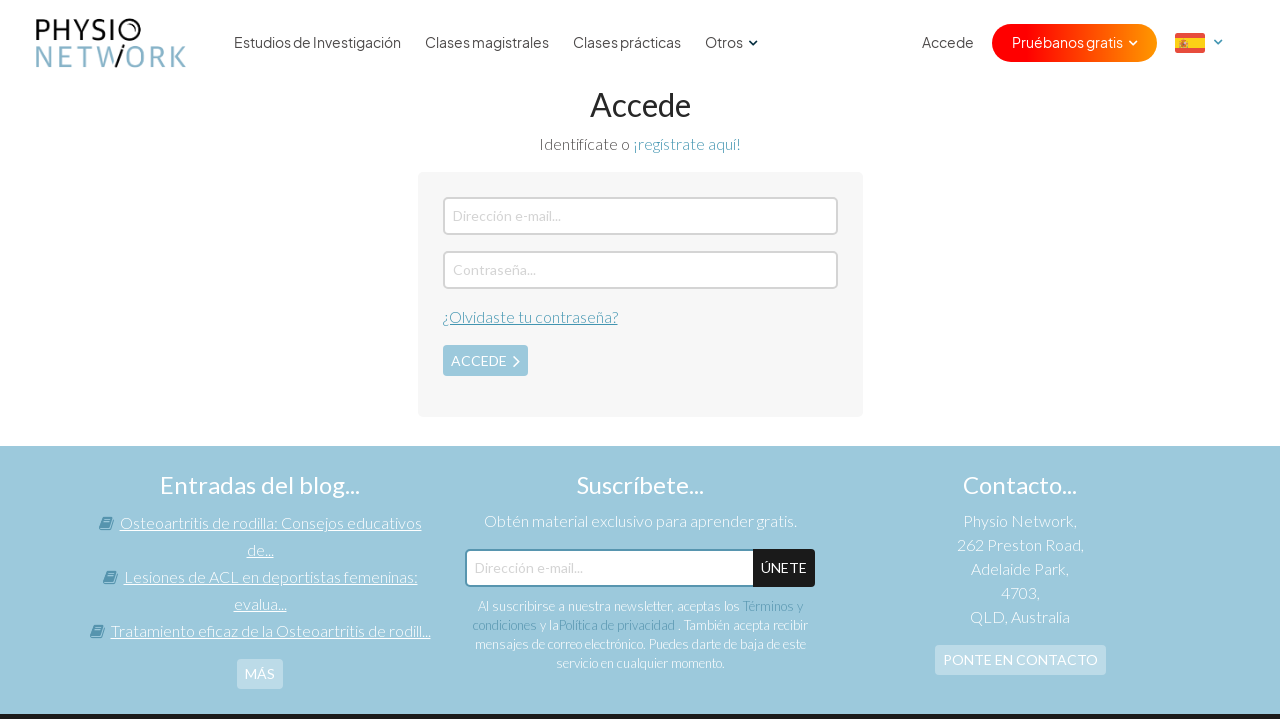

--- FILE ---
content_type: text/html; charset=UTF-8
request_url: https://www.physio-network.com/es/login/?redirect_to=https%3A%2F%2Fwww.physio-network.com%2Fes%2Freview%2Fprecision-del-angulo-critico-del-hombro-para-predecir-los-desgarros-del-manguito-rotador-en-pacientes-con-dolor-de-hombro-no-traumatico%2F
body_size: 10431
content:
<!DOCTYPE html>
<html lang="es" xmlns:og="http://opengraphprotocol.org/schema/" xmlns:fb="http://www.facebook.com/2008/fbml" prefix="og: https://ogp.me/ns#" class="no-js no-svg">

<head>
    <meta charset="UTF-8">
    <meta name="viewport" content="width=device-width, initial-scale=1, maximum-scale=1, user-scalable=0">
    <meta name="ahrefs-site-verification" content="6da2f1a7cc235f0bc260da4b946a0e6916b4144760bf847ece046954bce3474b">
    <link rel="preload" href="https://www.physio-network.com/es/wp-content/themes/physio/theme-v2/assets/fonts/EudoxusSans-Light.woff2" as="font" type="font/woff2" crossorigin="anonymous" />
    <link rel="preload" href="https://www.physio-network.com/es/wp-content/themes/physio/theme-v2/assets/fonts/EudoxusSans-Regular.woff2" as="font" type="font/woff2" crossorigin="anonymous" />
    <link rel="preload" href="https://www.physio-network.com/es/wp-content/themes/physio/theme-v2/assets/fonts/EudoxusSans-Bold.woff2" as="font" type="font/woff2" crossorigin="anonymous" />

    	<style>img:is([sizes="auto" i], [sizes^="auto," i]) { contain-intrinsic-size: 3000px 1500px }</style>
	<link rel="icon" type="image/x-icon" href="https://www.physio-network.com/es/wp-content/themes/physio/theme-v2/assets/img/favicon/favicon.ico" /><link rel="apple-touch-icon" sizes="180x180" href="https://cdn.shortpixel.ai/spai2/q_lossy+ret_img+to_webp/www.physio-network.com/es/wp-content/themes/physio/theme-v2/assets/img/favicon/apple-touch-icon.png" data-spai-egr="1"><link rel="icon" type="image/png" sizes="32x32" href="https://cdn.shortpixel.ai/spai2/q_lossy+ret_img+to_webp/www.physio-network.com/es/wp-content/themes/physio/theme-v2/assets/img/favicon/favicon-32x32.png" data-spai-egr="1"><link rel="icon" type="image/png" sizes="16x16" href="https://cdn.shortpixel.ai/spai2/q_lossy+ret_img+to_webp/www.physio-network.com/es/wp-content/themes/physio/theme-v2/assets/img/favicon/favicon-16x16.png" data-spai-egr="1"><link rel="manifest" href="https://www.physio-network.com/es/wp-content/themes/physio/theme-v2/assets/img/favicon/site.webmanifest">
<!-- Optimización en motores de búsqueda por Rank Math PRO -  https://rankmath.com/ -->
<title>Iniciar sesión - Physio Network</title>
<meta name="robots" content="index, follow, max-snippet:-1, max-video-preview:-1, max-image-preview:large"/>
<link rel="canonical" href="https://www.physio-network.com/es/login/" />
<meta property="og:locale" content="es_ES" />
<meta property="og:type" content="article" />
<meta property="og:title" content="Iniciar sesión - Physio Network" />
<meta property="og:url" content="https://www.physio-network.com/es/login/" />
<meta property="og:site_name" content="Physio Network" />
<meta property="og:updated_time" content="2018-10-24T16:18:05+00:00" />
<meta property="article:published_time" content="2018-08-22T11:25:56+00:00" />
<meta property="article:modified_time" content="2018-10-24T16:18:05+00:00" />
<meta name="twitter:card" content="summary_large_image" />
<meta name="twitter:title" content="Iniciar sesión - Physio Network" />
<meta name="twitter:label1" content="Tiempo de lectura" />
<meta name="twitter:data1" content="Menos de un minuto" />
<script type="application/ld+json" class="rank-math-schema-pro">{"@context":"https://schema.org","@graph":[{"@type":["Person","Organization"],"@id":"https://www.physio-network.com/es/#person","name":"Physio Network"},{"@type":"WebSite","@id":"https://www.physio-network.com/es/#website","url":"https://www.physio-network.com/es","name":"Physio Network","publisher":{"@id":"https://www.physio-network.com/es/#person"},"inLanguage":"es"},{"@type":"WebPage","@id":"https://www.physio-network.com/es/login/#webpage","url":"https://www.physio-network.com/es/login/","name":"Iniciar sesi\u00f3n - Physio Network","datePublished":"2018-08-22T11:25:56+00:00","dateModified":"2018-10-24T16:18:05+00:00","isPartOf":{"@id":"https://www.physio-network.com/es/#website"},"inLanguage":"es"},{"@type":"Person","@id":"https://www.physio-network.com/es/author/admin/","name":"Bilbo Baggins","url":"https://www.physio-network.com/es/author/admin/","image":{"@type":"ImageObject","@id":"https://secure.gravatar.com/avatar/ca7472fab5b5e58d133c95bf4d38b56c?s=96&amp;d=mm&amp;r=g","url":"https://secure.gravatar.com/avatar/ca7472fab5b5e58d133c95bf4d38b56c?s=96&amp;d=mm&amp;r=g","caption":"Bilbo Baggins","inLanguage":"es"}},{"@type":"Article","headline":"Iniciar sesi\u00f3n - Physio Network","datePublished":"2018-08-22T11:25:56+00:00","dateModified":"2018-10-24T16:18:05+00:00","author":{"@id":"https://www.physio-network.com/es/author/admin/","name":"Bilbo Baggins"},"publisher":{"@id":"https://www.physio-network.com/es/#person"},"name":"Iniciar sesi\u00f3n - Physio Network","@id":"https://www.physio-network.com/es/login/#richSnippet","isPartOf":{"@id":"https://www.physio-network.com/es/login/#webpage"},"inLanguage":"es","mainEntityOfPage":{"@id":"https://www.physio-network.com/es/login/#webpage"}}]}</script>
<!-- /Plugin Rank Math WordPress SEO -->

<link rel='dns-prefetch' href='//fonts.googleapis.com' />
<script type="text/javascript">
/* <![CDATA[ */
window._wpemojiSettings = {"baseUrl":"https:\/\/s.w.org\/images\/core\/emoji\/15.0.3\/72x72\/","ext":".png","svgUrl":"https:\/\/s.w.org\/images\/core\/emoji\/15.0.3\/svg\/","svgExt":".svg","source":{"concatemoji":"https:\/\/www.physio-network.com\/es\/wp-includes\/js\/wp-emoji-release.min.js?ver=16093bee29061349c687e9b1cc5e3b8e"}};
/*! This file is auto-generated */
!function(i,n){var o,s,e;function c(e){try{var t={supportTests:e,timestamp:(new Date).valueOf()};sessionStorage.setItem(o,JSON.stringify(t))}catch(e){}}function p(e,t,n){e.clearRect(0,0,e.canvas.width,e.canvas.height),e.fillText(t,0,0);var t=new Uint32Array(e.getImageData(0,0,e.canvas.width,e.canvas.height).data),r=(e.clearRect(0,0,e.canvas.width,e.canvas.height),e.fillText(n,0,0),new Uint32Array(e.getImageData(0,0,e.canvas.width,e.canvas.height).data));return t.every(function(e,t){return e===r[t]})}function u(e,t,n){switch(t){case"flag":return n(e,"\ud83c\udff3\ufe0f\u200d\u26a7\ufe0f","\ud83c\udff3\ufe0f\u200b\u26a7\ufe0f")?!1:!n(e,"\ud83c\uddfa\ud83c\uddf3","\ud83c\uddfa\u200b\ud83c\uddf3")&&!n(e,"\ud83c\udff4\udb40\udc67\udb40\udc62\udb40\udc65\udb40\udc6e\udb40\udc67\udb40\udc7f","\ud83c\udff4\u200b\udb40\udc67\u200b\udb40\udc62\u200b\udb40\udc65\u200b\udb40\udc6e\u200b\udb40\udc67\u200b\udb40\udc7f");case"emoji":return!n(e,"\ud83d\udc26\u200d\u2b1b","\ud83d\udc26\u200b\u2b1b")}return!1}function f(e,t,n){var r="undefined"!=typeof WorkerGlobalScope&&self instanceof WorkerGlobalScope?new OffscreenCanvas(300,150):i.createElement("canvas"),a=r.getContext("2d",{willReadFrequently:!0}),o=(a.textBaseline="top",a.font="600 32px Arial",{});return e.forEach(function(e){o[e]=t(a,e,n)}),o}function t(e){var t=i.createElement("script");t.src=e,t.defer=!0,i.head.appendChild(t)}"undefined"!=typeof Promise&&(o="wpEmojiSettingsSupports",s=["flag","emoji"],n.supports={everything:!0,everythingExceptFlag:!0},e=new Promise(function(e){i.addEventListener("DOMContentLoaded",e,{once:!0})}),new Promise(function(t){var n=function(){try{var e=JSON.parse(sessionStorage.getItem(o));if("object"==typeof e&&"number"==typeof e.timestamp&&(new Date).valueOf()<e.timestamp+604800&&"object"==typeof e.supportTests)return e.supportTests}catch(e){}return null}();if(!n){if("undefined"!=typeof Worker&&"undefined"!=typeof OffscreenCanvas&&"undefined"!=typeof URL&&URL.createObjectURL&&"undefined"!=typeof Blob)try{var e="postMessage("+f.toString()+"("+[JSON.stringify(s),u.toString(),p.toString()].join(",")+"));",r=new Blob([e],{type:"text/javascript"}),a=new Worker(URL.createObjectURL(r),{name:"wpTestEmojiSupports"});return void(a.onmessage=function(e){c(n=e.data),a.terminate(),t(n)})}catch(e){}c(n=f(s,u,p))}t(n)}).then(function(e){for(var t in e)n.supports[t]=e[t],n.supports.everything=n.supports.everything&&n.supports[t],"flag"!==t&&(n.supports.everythingExceptFlag=n.supports.everythingExceptFlag&&n.supports[t]);n.supports.everythingExceptFlag=n.supports.everythingExceptFlag&&!n.supports.flag,n.DOMReady=!1,n.readyCallback=function(){n.DOMReady=!0}}).then(function(){return e}).then(function(){var e;n.supports.everything||(n.readyCallback(),(e=n.source||{}).concatemoji?t(e.concatemoji):e.wpemoji&&e.twemoji&&(t(e.twemoji),t(e.wpemoji)))}))}((window,document),window._wpemojiSettings);
/* ]]> */
</script>
<style id='wp-emoji-styles-inline-css' type='text/css'>

	img.wp-smiley, img.emoji {
		display: inline !important;
		border: none !important;
		box-shadow: none !important;
		height: 1em !important;
		width: 1em !important;
		margin: 0 0.07em !important;
		vertical-align: -0.1em !important;
		background: none !important;
		padding: 0 !important;
	}
</style>
<link rel='stylesheet' id='wp-block-library-css' href='https://www.physio-network.com/es/wp-includes/css/dist/block-library/style.min.css?ver=16093bee29061349c687e9b1cc5e3b8e' type='text/css' media='all' />
<style id='classic-theme-styles-inline-css' type='text/css'>
/*! This file is auto-generated */
.wp-block-button__link{color:#fff;background-color:#32373c;border-radius:9999px;box-shadow:none;text-decoration:none;padding:calc(.667em + 2px) calc(1.333em + 2px);font-size:1.125em}.wp-block-file__button{background:#32373c;color:#fff;text-decoration:none}
</style>
<style id='global-styles-inline-css' type='text/css'>
:root{--wp--preset--aspect-ratio--square: 1;--wp--preset--aspect-ratio--4-3: 4/3;--wp--preset--aspect-ratio--3-4: 3/4;--wp--preset--aspect-ratio--3-2: 3/2;--wp--preset--aspect-ratio--2-3: 2/3;--wp--preset--aspect-ratio--16-9: 16/9;--wp--preset--aspect-ratio--9-16: 9/16;--wp--preset--color--black: #000000;--wp--preset--color--cyan-bluish-gray: #abb8c3;--wp--preset--color--white: #ffffff;--wp--preset--color--pale-pink: #f78da7;--wp--preset--color--vivid-red: #cf2e2e;--wp--preset--color--luminous-vivid-orange: #ff6900;--wp--preset--color--luminous-vivid-amber: #fcb900;--wp--preset--color--light-green-cyan: #7bdcb5;--wp--preset--color--vivid-green-cyan: #00d084;--wp--preset--color--pale-cyan-blue: #8ed1fc;--wp--preset--color--vivid-cyan-blue: #0693e3;--wp--preset--color--vivid-purple: #9b51e0;--wp--preset--gradient--vivid-cyan-blue-to-vivid-purple: linear-gradient(135deg,rgba(6,147,227,1) 0%,rgb(155,81,224) 100%);--wp--preset--gradient--light-green-cyan-to-vivid-green-cyan: linear-gradient(135deg,rgb(122,220,180) 0%,rgb(0,208,130) 100%);--wp--preset--gradient--luminous-vivid-amber-to-luminous-vivid-orange: linear-gradient(135deg,rgba(252,185,0,1) 0%,rgba(255,105,0,1) 100%);--wp--preset--gradient--luminous-vivid-orange-to-vivid-red: linear-gradient(135deg,rgba(255,105,0,1) 0%,rgb(207,46,46) 100%);--wp--preset--gradient--very-light-gray-to-cyan-bluish-gray: linear-gradient(135deg,rgb(238,238,238) 0%,rgb(169,184,195) 100%);--wp--preset--gradient--cool-to-warm-spectrum: linear-gradient(135deg,rgb(74,234,220) 0%,rgb(151,120,209) 20%,rgb(207,42,186) 40%,rgb(238,44,130) 60%,rgb(251,105,98) 80%,rgb(254,248,76) 100%);--wp--preset--gradient--blush-light-purple: linear-gradient(135deg,rgb(255,206,236) 0%,rgb(152,150,240) 100%);--wp--preset--gradient--blush-bordeaux: linear-gradient(135deg,rgb(254,205,165) 0%,rgb(254,45,45) 50%,rgb(107,0,62) 100%);--wp--preset--gradient--luminous-dusk: linear-gradient(135deg,rgb(255,203,112) 0%,rgb(199,81,192) 50%,rgb(65,88,208) 100%);--wp--preset--gradient--pale-ocean: linear-gradient(135deg,rgb(255,245,203) 0%,rgb(182,227,212) 50%,rgb(51,167,181) 100%);--wp--preset--gradient--electric-grass: linear-gradient(135deg,rgb(202,248,128) 0%,rgb(113,206,126) 100%);--wp--preset--gradient--midnight: linear-gradient(135deg,rgb(2,3,129) 0%,rgb(40,116,252) 100%);--wp--preset--font-size--small: 13px;--wp--preset--font-size--medium: 20px;--wp--preset--font-size--large: 36px;--wp--preset--font-size--x-large: 42px;--wp--preset--spacing--20: 0.44rem;--wp--preset--spacing--30: 0.67rem;--wp--preset--spacing--40: 1rem;--wp--preset--spacing--50: 1.5rem;--wp--preset--spacing--60: 2.25rem;--wp--preset--spacing--70: 3.38rem;--wp--preset--spacing--80: 5.06rem;--wp--preset--shadow--natural: 6px 6px 9px rgba(0, 0, 0, 0.2);--wp--preset--shadow--deep: 12px 12px 50px rgba(0, 0, 0, 0.4);--wp--preset--shadow--sharp: 6px 6px 0px rgba(0, 0, 0, 0.2);--wp--preset--shadow--outlined: 6px 6px 0px -3px rgba(255, 255, 255, 1), 6px 6px rgba(0, 0, 0, 1);--wp--preset--shadow--crisp: 6px 6px 0px rgba(0, 0, 0, 1);}:where(.is-layout-flex){gap: 0.5em;}:where(.is-layout-grid){gap: 0.5em;}body .is-layout-flex{display: flex;}.is-layout-flex{flex-wrap: wrap;align-items: center;}.is-layout-flex > :is(*, div){margin: 0;}body .is-layout-grid{display: grid;}.is-layout-grid > :is(*, div){margin: 0;}:where(.wp-block-columns.is-layout-flex){gap: 2em;}:where(.wp-block-columns.is-layout-grid){gap: 2em;}:where(.wp-block-post-template.is-layout-flex){gap: 1.25em;}:where(.wp-block-post-template.is-layout-grid){gap: 1.25em;}.has-black-color{color: var(--wp--preset--color--black) !important;}.has-cyan-bluish-gray-color{color: var(--wp--preset--color--cyan-bluish-gray) !important;}.has-white-color{color: var(--wp--preset--color--white) !important;}.has-pale-pink-color{color: var(--wp--preset--color--pale-pink) !important;}.has-vivid-red-color{color: var(--wp--preset--color--vivid-red) !important;}.has-luminous-vivid-orange-color{color: var(--wp--preset--color--luminous-vivid-orange) !important;}.has-luminous-vivid-amber-color{color: var(--wp--preset--color--luminous-vivid-amber) !important;}.has-light-green-cyan-color{color: var(--wp--preset--color--light-green-cyan) !important;}.has-vivid-green-cyan-color{color: var(--wp--preset--color--vivid-green-cyan) !important;}.has-pale-cyan-blue-color{color: var(--wp--preset--color--pale-cyan-blue) !important;}.has-vivid-cyan-blue-color{color: var(--wp--preset--color--vivid-cyan-blue) !important;}.has-vivid-purple-color{color: var(--wp--preset--color--vivid-purple) !important;}.has-black-background-color{background-color: var(--wp--preset--color--black) !important;}.has-cyan-bluish-gray-background-color{background-color: var(--wp--preset--color--cyan-bluish-gray) !important;}.has-white-background-color{background-color: var(--wp--preset--color--white) !important;}.has-pale-pink-background-color{background-color: var(--wp--preset--color--pale-pink) !important;}.has-vivid-red-background-color{background-color: var(--wp--preset--color--vivid-red) !important;}.has-luminous-vivid-orange-background-color{background-color: var(--wp--preset--color--luminous-vivid-orange) !important;}.has-luminous-vivid-amber-background-color{background-color: var(--wp--preset--color--luminous-vivid-amber) !important;}.has-light-green-cyan-background-color{background-color: var(--wp--preset--color--light-green-cyan) !important;}.has-vivid-green-cyan-background-color{background-color: var(--wp--preset--color--vivid-green-cyan) !important;}.has-pale-cyan-blue-background-color{background-color: var(--wp--preset--color--pale-cyan-blue) !important;}.has-vivid-cyan-blue-background-color{background-color: var(--wp--preset--color--vivid-cyan-blue) !important;}.has-vivid-purple-background-color{background-color: var(--wp--preset--color--vivid-purple) !important;}.has-black-border-color{border-color: var(--wp--preset--color--black) !important;}.has-cyan-bluish-gray-border-color{border-color: var(--wp--preset--color--cyan-bluish-gray) !important;}.has-white-border-color{border-color: var(--wp--preset--color--white) !important;}.has-pale-pink-border-color{border-color: var(--wp--preset--color--pale-pink) !important;}.has-vivid-red-border-color{border-color: var(--wp--preset--color--vivid-red) !important;}.has-luminous-vivid-orange-border-color{border-color: var(--wp--preset--color--luminous-vivid-orange) !important;}.has-luminous-vivid-amber-border-color{border-color: var(--wp--preset--color--luminous-vivid-amber) !important;}.has-light-green-cyan-border-color{border-color: var(--wp--preset--color--light-green-cyan) !important;}.has-vivid-green-cyan-border-color{border-color: var(--wp--preset--color--vivid-green-cyan) !important;}.has-pale-cyan-blue-border-color{border-color: var(--wp--preset--color--pale-cyan-blue) !important;}.has-vivid-cyan-blue-border-color{border-color: var(--wp--preset--color--vivid-cyan-blue) !important;}.has-vivid-purple-border-color{border-color: var(--wp--preset--color--vivid-purple) !important;}.has-vivid-cyan-blue-to-vivid-purple-gradient-background{background: var(--wp--preset--gradient--vivid-cyan-blue-to-vivid-purple) !important;}.has-light-green-cyan-to-vivid-green-cyan-gradient-background{background: var(--wp--preset--gradient--light-green-cyan-to-vivid-green-cyan) !important;}.has-luminous-vivid-amber-to-luminous-vivid-orange-gradient-background{background: var(--wp--preset--gradient--luminous-vivid-amber-to-luminous-vivid-orange) !important;}.has-luminous-vivid-orange-to-vivid-red-gradient-background{background: var(--wp--preset--gradient--luminous-vivid-orange-to-vivid-red) !important;}.has-very-light-gray-to-cyan-bluish-gray-gradient-background{background: var(--wp--preset--gradient--very-light-gray-to-cyan-bluish-gray) !important;}.has-cool-to-warm-spectrum-gradient-background{background: var(--wp--preset--gradient--cool-to-warm-spectrum) !important;}.has-blush-light-purple-gradient-background{background: var(--wp--preset--gradient--blush-light-purple) !important;}.has-blush-bordeaux-gradient-background{background: var(--wp--preset--gradient--blush-bordeaux) !important;}.has-luminous-dusk-gradient-background{background: var(--wp--preset--gradient--luminous-dusk) !important;}.has-pale-ocean-gradient-background{background: var(--wp--preset--gradient--pale-ocean) !important;}.has-electric-grass-gradient-background{background: var(--wp--preset--gradient--electric-grass) !important;}.has-midnight-gradient-background{background: var(--wp--preset--gradient--midnight) !important;}.has-small-font-size{font-size: var(--wp--preset--font-size--small) !important;}.has-medium-font-size{font-size: var(--wp--preset--font-size--medium) !important;}.has-large-font-size{font-size: var(--wp--preset--font-size--large) !important;}.has-x-large-font-size{font-size: var(--wp--preset--font-size--x-large) !important;}
:where(.wp-block-post-template.is-layout-flex){gap: 1.25em;}:where(.wp-block-post-template.is-layout-grid){gap: 1.25em;}
:where(.wp-block-columns.is-layout-flex){gap: 2em;}:where(.wp-block-columns.is-layout-grid){gap: 2em;}
:root :where(.wp-block-pullquote){font-size: 1.5em;line-height: 1.6;}
</style>
<link rel='stylesheet' id='contact-form-7-css' href='https://www.physio-network.com/es/wp-content/plugins/contact-form-7/includes/css/styles.css?ver=6.0.5' type='text/css' media='all' />
<link rel='stylesheet' id='google-font-css' href='//fonts.googleapis.com/css?family=Lato%3A300%2C300i%2C700%2C700i%2C400%2C400i%7CKalam%3A300%2C700&#038;ver=16093bee29061349c687e9b1cc5e3b8e' type='text/css' media='all' />
<link rel='stylesheet' id='bootstrap-style-css' href='https://www.physio-network.com/es/wp-content/themes/physio/assets/css/bootstrap.min.css?ver=16093bee29061349c687e9b1cc5e3b8e' type='text/css' media='all' />
<link rel='stylesheet' id='fontawesome-style-css' href='https://www.physio-network.com/es/wp-content/themes/physio/assets/css/font-awesome.min.css?ver=16093bee29061349c687e9b1cc5e3b8e' type='text/css' media='all' />
<link rel='stylesheet' id='select2-style-css' href='https://www.physio-network.com/es/wp-content/themes/physio/assets/css/select2.min.css?ver=16093bee29061349c687e9b1cc5e3b8e' type='text/css' media='all' />
<link rel='stylesheet' id='rateyo-style-css' href='https://www.physio-network.com/es/wp-content/themes/physio/assets/css/jquery.rateyo.min.css?ver=16093bee29061349c687e9b1cc5e3b8e' type='text/css' media='all' />
<link rel='stylesheet' id='magnific-style-css' href='https://www.physio-network.com/es/wp-content/themes/physio/assets/css/magnific-popup.css?ver=16093bee29061349c687e9b1cc5e3b8e' type='text/css' media='all' />
<link rel='stylesheet' id='tooltip-style-css' href='https://www.physio-network.com/es/wp-content/themes/physio/assets/css/tooltipster.bundle.min.css?ver=16093bee29061349c687e9b1cc5e3b8e' type='text/css' media='all' />
<link rel='stylesheet' id='physio-network-style-css' href='https://www.physio-network.com/es/wp-content/themes/physio/style.css?ver=1763498110' type='text/css' media='all' />
<script type="text/javascript" src="https://www.physio-network.com/es/wp-includes/js/jquery/jquery.min.js?ver=3.7.1" id="jquery-core-js"></script>
<script type="text/javascript" src="https://www.physio-network.com/es/wp-includes/js/jquery/jquery-migrate.min.js?ver=3.4.1" id="jquery-migrate-js"></script>
<link rel="https://api.w.org/" href="https://www.physio-network.com/es/wp-json/" /><link rel="alternate" title="JSON" type="application/json" href="https://www.physio-network.com/es/wp-json/wp/v2/pages/17" /><link rel="EditURI" type="application/rsd+xml" title="RSD" href="https://www.physio-network.com/es/xmlrpc.php?rsd" />

<link rel='shortlink' href='https://www.physio-network.com/es/?p=17' />
<link rel="alternate" title="oEmbed (JSON)" type="application/json+oembed" href="https://www.physio-network.com/es/wp-json/oembed/1.0/embed?url=https%3A%2F%2Fwww.physio-network.com%2Fes%2Flogin%2F" />
<link rel="alternate" title="oEmbed (XML)" type="text/xml+oembed" href="https://www.physio-network.com/es/wp-json/oembed/1.0/embed?url=https%3A%2F%2Fwww.physio-network.com%2Fes%2Flogin%2F&#038;format=xml" />
<script src="https://www.physio-network.com/es/wp-content/themes/physio/theme-v2/assets/js/alpine.min.js" defer></script>        <style>
            #at4-share {
                display: none !important;
            }
        </style>
    <style type="text/css">.recentcomments a{display:inline !important;padding:0 !important;margin:0 !important;}</style>		<style type="text/css" id="wp-custom-css">
			p.aligncenter,i.aligncenter{
    text-align: center;
}
p.alignleft,i.alignleft{
    text-align: center;
}
img.aligncenter, img.alignleft{
    max-width: 500px;
    margin: 10px 0px;
    width: 100%;
}
.video-container {
position: relative;
padding-bottom: 56.25%;
padding-top: 30px; height: 0; overflow: hidden;
margin-bottom: 20px;
}
.video-container iframe,
.video-container object,
.video-container embed {
position: absolute;
top: 0;
left: 0;
width: 100%;
height: 100%;
}

.single-post table tr td {
    border: 1px solid #e4e4e4;
    padding: 10px;
	 white-space: pre-wrap; /* css-3 */
        white-space: -moz-pre-wrap; /* Mozilla, since 1999 */
        white-space: -pre-wrap; /* Opera 4-6 */
        white-space: -o-pre-wrap; /* Opera 7 */
        word-wrap: break-word; /* Internet Explorer 5.5+ */
}

.single-post table tr th {
    padding: 10px;
    background-color: #91cade;
    border: 1px solid #e4e4e4;
    color: white;
    font-weight: 400;
	 white-space: pre-wrap; /* css-3 */
        white-space: -moz-pre-wrap; /* Mozilla, since 1999 */
        white-space: -pre-wrap; /* Opera 4-6 */
        white-space: -o-pre-wrap; /* Opera 7 */
        word-wrap: break-word; /* Internet Explorer 5.5+ */
}

.single-post table {
    margin-bottom: 20px;
    display: block;
    overflow-x: auto;
    white-space: nowrap;
}		</style>
		
    
        
        <!-- Google Tag Manager -->
        <script>
            (function(w, d, s, l, i) {
                w[l] = w[l] || [];
                w[l].push({
                    'gtm.start': new Date().getTime(),
                    event: 'gtm.js'
                });
                var f = d.getElementsByTagName(s)[0],
                    j = d.createElement(s),
                    dl = l != 'dataLayer' ? '&l=' + l : '';
                j.async = true;
                j.src =
                    'https://www.googletagmanager.com/gtm.js?id=' + i + dl;
                f.parentNode.insertBefore(j, f);
            })(window, document, 'script', 'dataLayer', 'GTM-PS77SWX');
        </script>
        <!-- End Google Tag Manager -->

        
        
    
    
    <script type="text/javascript" async src="https://static.klaviyo.com/onsite/js/klaviyo.js?company_id=TVa3AR"></script>
<link href="https://cdn.shortpixel.ai" rel="preconnect" crossorigin></head>

<body data-rsssl=1 class="page-template page-template-templates page-template-login page-template-templateslogin-php page page-id-17 wp-embed-responsive has--not-active-account user-not-logged-in">

    <!-- Google Tag Manager (noscript) -->
    <noscript><iframe src="https://www.googletagmanager.com/ns.html?id=GTM-PS77SWX" height="0" width="0" style="display:none;visibility:hidden"></iframe></noscript>
    <!-- End Google Tag Manager (noscript) -->


    
    
    <header id="header-mobile-menu" class="slideout-menu slideout-menu-right">
        <ul id="menu-main-menu" class="menu-nav"><li id="menu-item-132" class="show-inactive menu-item menu-item-type-post_type menu-item-object-page menu-item-132"><a href="https://www.physio-network.com/es/research-reviews/">Estudios de Investigación</a></li>
<li id="menu-item-4534" class="menu-item menu-item-type-post_type menu-item-object-page menu-item-4534"><a href="https://www.physio-network.com/es/join-masterclass/">Clases magistrales</a></li>
<li id="menu-item-13164" class="menu-item menu-item-type-post_type menu-item-object-page menu-item-13164"><a href="https://www.physio-network.com/es/practicals/">Clases prácticas</a></li>
<li id="menu-item-4537" class="menu-item menu-item-type-custom menu-item-object-custom menu-item-has-children menu-item-4537"><a href="#">Otros</a>
<ul class="sub-menu">
	<li id="menu-item-68" class="menu-item menu-item-type-post_type menu-item-object-page menu-item-68"><a href="https://www.physio-network.com/es/blog/">Blog</a></li>
	<li id="menu-item-587" class="menu-item menu-item-type-post_type menu-item-object-page menu-item-587"><a href="https://www.physio-network.com/es/free-resources/">Material gratuito</a></li>
</ul>
</li>
<li id="menu-item-80" class="show-active menu-item menu-item-type-post_type menu-item-object-page menu-item-80"><a href="https://www.physio-network.com/es/research-reviews/library/">Libreria</a></li>
<li id="menu-item-28" class="hide-for-guest menu-item menu-item-type-post_type menu-item-object-page menu-item-28"><a href="https://www.physio-network.com/es/my-account/">Mi cuenta</a></li>
<li class="menu-item menu-item-custom menu-item-signin"><a href="https://www.physio-network.com/es/login/?redirect_to=https%3A%2F%2Fwww.physio-network.com%2Fes%2Freview%2Fprecision-del-angulo-critico-del-hombro-para-predecir-los-desgarros-del-manguito-rotador-en-pacientes-con-dolor-de-hombro-no-traumatico%2F">Accede</a></li><li class="menu-item menu-item-custom menu-item-has-children menu-item-signup">
					<a href="javascript:">Pruébanos gratis</a>
					<ul class="sub-menu">
						<li class="menu-item">
							<a href="https://www.physio-network.com/es/research-reviews/?redirect_to=https%3A%2F%2Fwww.physio-network.com%2Fes%2Freview%2Fprecision-del-angulo-critico-del-hombro-para-predecir-los-desgarros-del-manguito-rotador-en-pacientes-con-dolor-de-hombro-no-traumatico%2F"><i class="fa fa-angle-right"></i> Estudios de investigación</a>
						</li>
						<li class="menu-item">
							<a href="https://www.physio-network.com/es/join-masterclass/?redirect_to=https%3A%2F%2Fwww.physio-network.com%2Fes%2Freview%2Fprecision-del-angulo-critico-del-hombro-para-predecir-los-desgarros-del-manguito-rotador-en-pacientes-con-dolor-de-hombro-no-traumatico%2F"><i class="fa fa-angle-right"></i> Clases magistrales</a>
						</li>
                        <li class="menu-item">
							<a href="https://www.physio-network.com/es/practicals/?redirect_to=https%3A%2F%2Fwww.physio-network.com%2Fes%2Freview%2Fprecision-del-angulo-critico-del-hombro-para-predecir-los-desgarros-del-manguito-rotador-en-pacientes-con-dolor-de-hombro-no-traumatico%2F"><i class="fa fa-angle-right"></i> Clases Prácticas</a>
						</li>
					</ul>
					</li><li class="menu-item menu-item-has-children menu-lang-country dd-icon">
				<a href="javascript:"><img src="[data-uri]" data-spai="1" class="es-flag"></a>
				<ul class="sub-menu">
					<li class="menu-item">
						<a href="https://www.physio-network.com"><i class="fa fa-angle-right"></i> <img src="[data-uri]" data-spai="1" class="en-flag"></a>
					</li>
					<li class="menu-item">
						<a href="https://www.physio-network.com/fr"><i class="fa fa-angle-right"></i> <img src="[data-uri]" data-spai="1" class="fr-flag"></a>
					</li>
                    <li class="menu-item">
						<a href="https://www.physio-network.com/it"><i class="fa fa-angle-right"></i> <img src="[data-uri]" data-spai="1" class="it-flag"></a>
					</li>
                    <li class="menu-item">
						<a href="https://www.physio-network.com/pt"><i class="fa fa-angle-right"></i> <img src="[data-uri]" data-spai="1" class="pt-flag"></a>
					</li>
				</ul>
			</li></ul>    </header>

    <div id="main-panel">
                

        
                
        
        
        <header id="new-header">
            <div class="container">
                <div class="row align-items-center">
                    <div class="col-6 col-lg-2 custom-col">
                        <a href="https://www.physio-network.com/es" class="logo"><img src="https://cdn.shortpixel.ai/spai2/q_lossy+ret_img+to_webp/www.physio-network.com/es/wp-content/themes/physio/assets/images/tinified/pn_logo.png" data-spai-egr="1" alt="Physio Network Logo" data-spai-eager="true"></a>
                    </div>
                    <div class="col-6 col-lg-10">
                        <div class="header-nav">
                            <ul id="menu-main-menu-1" class="menu-nav"><li class="show-inactive menu-item menu-item-type-post_type menu-item-object-page menu-item-132"><a href="https://www.physio-network.com/es/research-reviews/">Estudios de Investigación</a></li>
<li class="menu-item menu-item-type-post_type menu-item-object-page menu-item-4534"><a href="https://www.physio-network.com/es/join-masterclass/">Clases magistrales</a></li>
<li class="menu-item menu-item-type-post_type menu-item-object-page menu-item-13164"><a href="https://www.physio-network.com/es/practicals/">Clases prácticas</a></li>
<li class="menu-item menu-item-type-custom menu-item-object-custom menu-item-has-children menu-item-4537"><a href="#">Otros</a>
<ul class="sub-menu">
	<li class="menu-item menu-item-type-post_type menu-item-object-page menu-item-68"><a href="https://www.physio-network.com/es/blog/">Blog</a></li>
	<li class="menu-item menu-item-type-post_type menu-item-object-page menu-item-587"><a href="https://www.physio-network.com/es/free-resources/">Material gratuito</a></li>
</ul>
</li>
<li class="show-active menu-item menu-item-type-post_type menu-item-object-page menu-item-80"><a href="https://www.physio-network.com/es/research-reviews/library/">Libreria</a></li>
<li class="hide-for-guest menu-item menu-item-type-post_type menu-item-object-page menu-item-28"><a href="https://www.physio-network.com/es/my-account/">Mi cuenta</a></li>
<li class="menu-item menu-item-custom menu-item-signin"><a href="https://www.physio-network.com/es/login/?redirect_to=https%3A%2F%2Fwww.physio-network.com%2Fes%2Freview%2Fprecision-del-angulo-critico-del-hombro-para-predecir-los-desgarros-del-manguito-rotador-en-pacientes-con-dolor-de-hombro-no-traumatico%2F">Accede</a></li><li class="menu-item menu-item-custom menu-item-has-children menu-item-signup">
					<a href="javascript:">Pruébanos gratis</a>
					<ul class="sub-menu">
						<li class="menu-item">
							<a href="https://www.physio-network.com/es/research-reviews/?redirect_to=https%3A%2F%2Fwww.physio-network.com%2Fes%2Freview%2Fprecision-del-angulo-critico-del-hombro-para-predecir-los-desgarros-del-manguito-rotador-en-pacientes-con-dolor-de-hombro-no-traumatico%2F"><i class="fa fa-angle-right"></i> Estudios de investigación</a>
						</li>
						<li class="menu-item">
							<a href="https://www.physio-network.com/es/join-masterclass/?redirect_to=https%3A%2F%2Fwww.physio-network.com%2Fes%2Freview%2Fprecision-del-angulo-critico-del-hombro-para-predecir-los-desgarros-del-manguito-rotador-en-pacientes-con-dolor-de-hombro-no-traumatico%2F"><i class="fa fa-angle-right"></i> Clases magistrales</a>
						</li>
                        <li class="menu-item">
							<a href="https://www.physio-network.com/es/practicals/?redirect_to=https%3A%2F%2Fwww.physio-network.com%2Fes%2Freview%2Fprecision-del-angulo-critico-del-hombro-para-predecir-los-desgarros-del-manguito-rotador-en-pacientes-con-dolor-de-hombro-no-traumatico%2F"><i class="fa fa-angle-right"></i> Clases Prácticas</a>
						</li>
					</ul>
					</li><li class="menu-item menu-item-has-children menu-lang-country dd-icon">
				<a href="javascript:"><img src="[data-uri]" data-spai="1" class="es-flag"></a>
				<ul class="sub-menu">
					<li class="menu-item">
						<a href="https://www.physio-network.com"><i class="fa fa-angle-right"></i> <img src="[data-uri]" data-spai="1" class="en-flag"></a>
					</li>
					<li class="menu-item">
						<a href="https://www.physio-network.com/fr"><i class="fa fa-angle-right"></i> <img src="[data-uri]" data-spai="1" class="fr-flag"></a>
					</li>
                    <li class="menu-item">
						<a href="https://www.physio-network.com/it"><i class="fa fa-angle-right"></i> <img src="[data-uri]" data-spai="1" class="it-flag"></a>
					</li>
                    <li class="menu-item">
						<a href="https://www.physio-network.com/pt"><i class="fa fa-angle-right"></i> <img src="[data-uri]" data-spai="1" class="pt-flag"></a>
					</li>
				</ul>
			</li></ul>                        </div>
                        <a href="#" class="menu-toggle-button"><i class="fa fa-bars"></i></a>
                                            </div>
                </div>
            </div>
        </header>
<div class="main-content login-page">

    <div class="container">
        <div class="row">
            <div class="col-12 text-center">
                <h1>Accede</h1>
                                    <p>Identifícate o <a href="https://www.physio-network.com/es/register/?redirect_to=https%3A%2F%2Fwww.physio-network.com%2Fes%2Freview%2Fprecision-del-angulo-critico-del-hombro-para-predecir-los-desgarros-del-manguito-rotador-en-pacientes-con-dolor-de-hombro-no-traumatico%2F">¡regístrate aquí!</a></p>
                            </div>
        </div>
    </div>

    <section class="form-boxes">
        <div class="container">
            <div class="row justify-content-center">

                <div class="col-12 col-md-6 col-lg-5">
                    <div class="login-box">

                        
                        
                        <form id="login-form" class="ajax-form" method="post" action="https://www.physio-network.com/es/wp-admin/admin-ajax.php">
                            <div class="form-group">
                                <input type="text" name="email" class="form-control grey" placeholder="Dirección e-mail..." value="">
                            </div>
                            <div class="form-group">
                                <input type="password" name="password" class="form-control grey" placeholder="Contraseña...">
                            </div>
                                                        <div class="form-group">
                                <a href="https://www.physio-network.com/es/lost-password" class="forgot-password-link">¿Olvidaste tu contraseña?</a>
                            </div>
                            <div class="form-group">
                                <input type="hidden" name="action" value="physio_login">

                                                                    <input type="hidden" name="redirect_to" value="https://www.physio-network.com/es/review/precision-del-angulo-critico-del-hombro-para-predecir-los-desgarros-del-manguito-rotador-en-pacientes-con-dolor-de-hombro-no-traumatico/">
                                
                                <button type="button" class="btn btn-primary btn-recaptcha"><span>Accede</span><i class="fa fa-angle-right"></i></button>
                            </div>
                        </form>
                    </div>
                </div>

            </div>
        </div>
    </section>
</div>
<script>
    window.addEventListener("pageshow", function(event) {
        var historyTraversal = event.persisted ||
            (typeof window.performance != "undefined" &&
                window.performance.navigation.type === 2);
        if (historyTraversal) {
            // Handle page restore.
            window.location.reload();
        }
    });
</script>
</div> <!-- #main-panel -->

<footer id="footer">

    
                        <div class="top-footer">
                <div class="container">
                    <div class="row">
                        <div class="col-12 col-md-4">
                            <div class="blog-posts text-center">
                                                                    <h2 class="footer-widget-title">Entradas del blog...</h2>
                                                                            <ul>
                                                                                            <li><i class="fa fa-book" aria-hidden="true"></i> <a href="https://www.physio-network.com/es/blog/osteoartritis-de-rodilla-consejos-educativos-de-expertos-para-empoderar-a-los-pacientes/">Osteoartritis de rodilla: Consejos educativos de...</a></li>
                                                                                            <li><i class="fa fa-book" aria-hidden="true"></i> <a href="https://www.physio-network.com/es/blog/lesiones-de-acl-en-deportistas-femeninas-evaluacion-del-riesgo-y-prevencion/">Lesiones de ACL en deportistas femeninas: evalua...</a></li>
                                                                                            <li><i class="fa fa-book" aria-hidden="true"></i> <a href="https://www.physio-network.com/es/blog/tratamiento-eficaz-de-la-osteoartritis-de-rodilla-consejos-practicos-que-ofrecen/">Tratamiento eficaz de la Osteoartritis de rodill...</a></li>
                                                                                    </ul>
                                        <a class="btn btn-primary lighter" href="https://www.physio-network.com/es/blog/">más</a>
                                                                                                </div>
                        </div>
                        <div class="col-12 col-md-4">
                            <div class="subscription-form text-center">
                                <h2 class="footer-widget-title">Suscríbete...</h2>
                                <p>Obtén material exclusivo para aprender gratis.</p>


                                <form class="ajax-form" action="https://www.physio-network.com/es/wp-admin/admin-ajax.php?action=physio_subscribe_to_klaviyo" method="post">
                                    <input type="hidden" name="action" value="physio_subscribe_to_klaviyo">
                                    <div class="field-group">
                                        <div class="input-group">
                                            <input class="form-control required email" type="text" name="email" placeholder="Dirección e-mail..." />
                                            <div class="input-group-append"><button type="button" class="btn btn-black f-btn-recaptcha" name="subscribe" type="submit">ÚNETE</button></div>
                                        </div>
                                    </div>
                                    <p class="mc-notice-text">Al suscribirse a nuestra newsletter, aceptas los <a href="https://www.physio-network.com/es/terms-and-conditions/" target="_blank">Términos y condiciones</a> y la<a href="https://www.physio-network.com/es/privacy-policy/" target="_blank">Política de privacidad </a>. También acepta recibir mensajes de correo electrónico. Puedes darte de baja de este servicio en cualquier momento.</p>
                                </form>

                            </div>
                        </div>
                        <div class="col-12 col-md-4">
                            <div class="contact text-center">
                                <h2 class="footer-widget-title">Contacto...</h2>
                                <p>Physio Network,<br>
                                    262 Preston Road,<br>
                                    Adelaide Park,<br>
                                    4703,<br>
                                    QLD, Australia
                                </p>
                                <a class="btn btn-primary lighter" href="https://www.physio-network.com/es/contact/">Ponte en contacto</a>
                            </div>
                        </div>
                    </div>
                </div>
            </div>
                <div class="bottom-footer">
        <div class="footer-nav">
            <ul id="menu-footer-menu" class="menu-nav"><li id="menu-item-102" class="menu-item menu-item-type-post_type menu-item-object-page menu-item-102"><a href="https://www.physio-network.com/es/terms-and-conditions/">Términos y condiciones de uso</a></li>
<li id="menu-item-103" class="menu-item menu-item-type-post_type menu-item-object-page menu-item-103"><a href="https://www.physio-network.com/es/privacy-policy/">Política de privacidad</a></li>
<li id="menu-item-898" class="menu-item menu-item-type-post_type menu-item-object-page menu-item-898"><a href="https://www.physio-network.com/es/faqs/">FAQs</a></li>
<li id="menu-item-104" class="menu-item menu-item-type-post_type menu-item-object-page menu-item-104"><a href="https://www.physio-network.com/es/contact/">Contacto</a></li>
</ul>        </div>
        <div class="copyright">
            <p>© 2025 Physio Network | Número de empresa Australiano: 33621578167</p>
        </div>
        <div class="social">
                            <a href="https://www.facebook.com/groups/1058059437708612/" target="_blank"><i class="fa fa-facebook-official" aria-hidden="true"></i></a>&nbsp;&nbsp;
                <a href="https://www.instagram.com/physionetworkespanol/" target="_blank"><i class="fa fa-instagram" aria-hidden="true"></i></a>
                    </div>
    </div>

            <script>
            window.dataLayer = window.dataLayer || [];

            function gtag() {
                dataLayer.push(arguments);
            }
            gtag("consent", "default", {
                ad_storage: "denied",
                ad_user_data: "denied",
                ad_personalization: "denied",
                analytics_storage: "denied",
                functionality_storage: "denied",
                personalization_storage: "denied",
                security_storage: "granted",
                wait_for_update: 2000,
            });
            gtag("set", "ads_data_redaction", true);
            gtag("set", "url_passthrough", true);
        </script>
        <!-- Start cookieyes banner -->
        <script id="cookieyes" type="text/javascript" src="https://cdn-cookieyes.com/client_data/03fe157f74415581103535f3/script.js"></script>
        <!-- End cookieyes banner -->
    
</footer>





    <!-- <script src="https://challenges.cloudflare.com/turnstile/v0/api.js"></script> -->
    <script src="https://www.google.com/recaptcha/api.js?onload=onLoginRegisterPageLoad&render=explicit" async defer></script>

<script type="text/javascript" src="https://www.physio-network.com/es/wp-includes/js/dist/hooks.min.js?ver=4d63a3d491d11ffd8ac6" id="wp-hooks-js"></script>
<script type="text/javascript" src="https://www.physio-network.com/es/wp-includes/js/dist/i18n.min.js?ver=5e580eb46a90c2b997e6" id="wp-i18n-js"></script>
<script type="text/javascript" id="wp-i18n-js-after">
/* <![CDATA[ */
wp.i18n.setLocaleData( { 'text direction\u0004ltr': [ 'ltr' ] } );
/* ]]> */
</script>
<script type="text/javascript" src="https://www.physio-network.com/es/wp-content/plugins/contact-form-7/includes/swv/js/index.js?ver=6.0.5" id="swv-js"></script>
<script type="text/javascript" id="contact-form-7-js-translations">
/* <![CDATA[ */
( function( domain, translations ) {
	var localeData = translations.locale_data[ domain ] || translations.locale_data.messages;
	localeData[""].domain = domain;
	wp.i18n.setLocaleData( localeData, domain );
} )( "contact-form-7", {"translation-revision-date":"2025-02-18 08:30:17+0000","generator":"GlotPress\/4.0.1","domain":"messages","locale_data":{"messages":{"":{"domain":"messages","plural-forms":"nplurals=2; plural=n != 1;","lang":"es"},"This contact form is placed in the wrong place.":["Este formulario de contacto est\u00e1 situado en el lugar incorrecto."],"Error:":["Error:"]}},"comment":{"reference":"includes\/js\/index.js"}} );
/* ]]> */
</script>
<script type="text/javascript" id="contact-form-7-js-before">
/* <![CDATA[ */
var wpcf7 = {
    "api": {
        "root": "https:\/\/www.physio-network.com\/es\/wp-json\/",
        "namespace": "contact-form-7\/v1"
    }
};
/* ]]> */
</script>
<script type="text/javascript" src="https://www.physio-network.com/es/wp-content/plugins/contact-form-7/includes/js/index.js?ver=6.0.5" id="contact-form-7-js"></script>
<script type="text/javascript" id="spai-scripts-js-extra">
/* <![CDATA[ */
var spai_settings = {"api_domain":"cdn.shortpixel.ai","api_url":"https:\/\/cdn.shortpixel.ai\/spai2\/w_%WIDTH%+q_lossy+ret_img","api_short_url":"https:\/\/cdn.shortpixel.ai\/spai2\/ret_img","method":"src","crop":"","size_breakpoints":{"on":false,"base":50,"rate":10},"lqip":"","lazy_threshold":"500","hover_handling":"","native_lazy":"","serve_svg":"1","debug":"","site_url":"https:\/\/www.physio-network.com\/es","plugin_url":"https:\/\/www.physio-network.com\/es\/wp-content\/plugins\/shortpixel-adaptive-images","version":"3.10.1","excluded_selectors":[],"eager_selectors":["img.no-lazy-load"],"noresize_selectors":[],"alter2wh":"1","use_first_sizes":[],"lazy_bg_style":"","active_integrations":{"nextgen":false,"modula":false,"elementor":false,"elementor-addons":false,"viba-portfolio":false,"envira":false,"everest":false,"wp-bakery":false,"woocommerce":false,"wpc-variations":false,"foo":false,"global-gallery":false,"essential-grid":false,"oxygen":false,"slider-revolution":false,"custom-facebook-feed":false,"smart-slider":false,"real3d-flipbook":false,"wp-grid-builder":false,"beaver-builder":false,"the-grid":false,"social-pug":false,"instagram-feed":false,"insta-gallery":false,"content-views":false,"featherlight":false,"lightbox-photoswipe":false,"acf":true,"soliloquy":false,"jetpack":false,"wp-rocket":{"lazyload":false,"css-filter":false,"minify-css":false,"defer-all-js":false,"video-placeholder":false},"perfmatters":false,"swift-performance":false,"imagify":{"active":false},"wp-fastest-cache":false,"litespeed-cache":false,"w3-total-cache":false,"wp-super-cache":false,"wp-optimize":{"active":false,"enable_css":false,"enable_merging_of_css":false},"breeze":false,"smart-cookie-kit":false,"wpzoom-theme":false,"avia-gallery-module":false,"theme":"Physio Network"},"parse_css_files":"","backgrounds_max_width":"1920","sep":"+","webp":"1","avif":"","webp_detect":"","extensions_to_nextgenimg":{"png":true,"jpg":true,"gif":true},"sniper":"https:\/\/www.physio-network.com\/es\/wp-content\/plugins\/shortpixel-adaptive-images\/assets\/img\/target.cur","affected_tags":"{\"figure\":2,\"link\":1}","ajax_url":"https:\/\/www.physio-network.com\/es\/wp-admin\/admin-ajax.php","ajax_nonce":"30c5417cb4","excluded_paths":["cmVnZXg6L1wvXC8oW15cL10qXC58KWdyYXZhdGFyLmNvbVwvLw=="]};
/* ]]> */
</script>
<script data-cfasync="false" type="text/javascript" src="https://www.physio-network.com/es/wp-content/plugins/shortpixel-adaptive-images/assets/js/ai-2.0.min.js" id="spai-scripts-js" data-spai-excluded="true"></script>
<script type="text/javascript" src="https://www.physio-network.com/es/wp-content/themes/physio/assets/js/slideout.min.js?ver=16093bee29061349c687e9b1cc5e3b8e" id="slideout-script-js"></script>
<script type="text/javascript" src="https://www.physio-network.com/es/wp-content/themes/physio/assets/js/select2.min.js?ver=16093bee29061349c687e9b1cc5e3b8e" id="select2-script-js"></script>
<script type="text/javascript" src="https://www.physio-network.com/es/wp-content/themes/physio/assets/js/jquery.magnific-popup.min.js?ver=16093bee29061349c687e9b1cc5e3b8e" id="magnific-script-js"></script>
<script type="text/javascript" src="https://www.physio-network.com/es/wp-content/themes/physio/assets/js/tooltipster.bundle.min.js?ver=16093bee29061349c687e9b1cc5e3b8e" id="tooltip-script-js"></script>
<script type="text/javascript" src="https://www.physio-network.com/es/wp-content/themes/physio/assets/js/jquery.rateyo.min.js?ver=16093bee29061349c687e9b1cc5e3b8e" id="rateyo-script-js"></script>
<script type="text/javascript" src="https://www.physio-network.com/es/wp-includes/js/jquery/jquery.form.min.js?ver=4.3.0" id="jquery-form-js"></script>
<script type="text/javascript" id="physio-script-js-extra">
/* <![CDATA[ */
var PNO = {"ajaxurl":"https:\/\/www.physio-network.com\/es\/wp-admin\/admin-ajax.php","processing":"Procesando...","write_comment_placeholder":"Escribe un comentario...","site_id":"2","captcha_sitekey":"6LcI_nkUAAAAABFnafGI3nGEQmaODeFnQWAhwsvs","feedback_placeholder":{"library":"\u00a1Gracias por calificar este n\u00famero! Por favor, haznos saber c\u00f3mo podemos mejorar para la pr\u00f3xima vez.","review":"\u00a1Gracias por calificar este n\u00famero! Por favor, haznos saber c\u00f3mo podr\u00eda haber sido mejor."}};
/* ]]> */
</script>
<script type="text/javascript" src="https://www.physio-network.com/es/wp-content/themes/physio/assets/js/script.js?ver=1763498110" id="physio-script-js"></script>

</body>

</html>


--- FILE ---
content_type: text/html; charset=utf-8
request_url: https://www.google.com/recaptcha/api2/anchor?ar=1&k=6LcI_nkUAAAAABFnafGI3nGEQmaODeFnQWAhwsvs&co=aHR0cHM6Ly93d3cucGh5c2lvLW5ldHdvcmsuY29tOjQ0Mw..&hl=en&v=TkacYOdEJbdB_JjX802TMer9&size=invisible&badge=bottomright&anchor-ms=20000&execute-ms=15000&cb=kmre0kk16rff
body_size: 45778
content:
<!DOCTYPE HTML><html dir="ltr" lang="en"><head><meta http-equiv="Content-Type" content="text/html; charset=UTF-8">
<meta http-equiv="X-UA-Compatible" content="IE=edge">
<title>reCAPTCHA</title>
<style type="text/css">
/* cyrillic-ext */
@font-face {
  font-family: 'Roboto';
  font-style: normal;
  font-weight: 400;
  src: url(//fonts.gstatic.com/s/roboto/v18/KFOmCnqEu92Fr1Mu72xKKTU1Kvnz.woff2) format('woff2');
  unicode-range: U+0460-052F, U+1C80-1C8A, U+20B4, U+2DE0-2DFF, U+A640-A69F, U+FE2E-FE2F;
}
/* cyrillic */
@font-face {
  font-family: 'Roboto';
  font-style: normal;
  font-weight: 400;
  src: url(//fonts.gstatic.com/s/roboto/v18/KFOmCnqEu92Fr1Mu5mxKKTU1Kvnz.woff2) format('woff2');
  unicode-range: U+0301, U+0400-045F, U+0490-0491, U+04B0-04B1, U+2116;
}
/* greek-ext */
@font-face {
  font-family: 'Roboto';
  font-style: normal;
  font-weight: 400;
  src: url(//fonts.gstatic.com/s/roboto/v18/KFOmCnqEu92Fr1Mu7mxKKTU1Kvnz.woff2) format('woff2');
  unicode-range: U+1F00-1FFF;
}
/* greek */
@font-face {
  font-family: 'Roboto';
  font-style: normal;
  font-weight: 400;
  src: url(//fonts.gstatic.com/s/roboto/v18/KFOmCnqEu92Fr1Mu4WxKKTU1Kvnz.woff2) format('woff2');
  unicode-range: U+0370-0377, U+037A-037F, U+0384-038A, U+038C, U+038E-03A1, U+03A3-03FF;
}
/* vietnamese */
@font-face {
  font-family: 'Roboto';
  font-style: normal;
  font-weight: 400;
  src: url(//fonts.gstatic.com/s/roboto/v18/KFOmCnqEu92Fr1Mu7WxKKTU1Kvnz.woff2) format('woff2');
  unicode-range: U+0102-0103, U+0110-0111, U+0128-0129, U+0168-0169, U+01A0-01A1, U+01AF-01B0, U+0300-0301, U+0303-0304, U+0308-0309, U+0323, U+0329, U+1EA0-1EF9, U+20AB;
}
/* latin-ext */
@font-face {
  font-family: 'Roboto';
  font-style: normal;
  font-weight: 400;
  src: url(//fonts.gstatic.com/s/roboto/v18/KFOmCnqEu92Fr1Mu7GxKKTU1Kvnz.woff2) format('woff2');
  unicode-range: U+0100-02BA, U+02BD-02C5, U+02C7-02CC, U+02CE-02D7, U+02DD-02FF, U+0304, U+0308, U+0329, U+1D00-1DBF, U+1E00-1E9F, U+1EF2-1EFF, U+2020, U+20A0-20AB, U+20AD-20C0, U+2113, U+2C60-2C7F, U+A720-A7FF;
}
/* latin */
@font-face {
  font-family: 'Roboto';
  font-style: normal;
  font-weight: 400;
  src: url(//fonts.gstatic.com/s/roboto/v18/KFOmCnqEu92Fr1Mu4mxKKTU1Kg.woff2) format('woff2');
  unicode-range: U+0000-00FF, U+0131, U+0152-0153, U+02BB-02BC, U+02C6, U+02DA, U+02DC, U+0304, U+0308, U+0329, U+2000-206F, U+20AC, U+2122, U+2191, U+2193, U+2212, U+2215, U+FEFF, U+FFFD;
}
/* cyrillic-ext */
@font-face {
  font-family: 'Roboto';
  font-style: normal;
  font-weight: 500;
  src: url(//fonts.gstatic.com/s/roboto/v18/KFOlCnqEu92Fr1MmEU9fCRc4AMP6lbBP.woff2) format('woff2');
  unicode-range: U+0460-052F, U+1C80-1C8A, U+20B4, U+2DE0-2DFF, U+A640-A69F, U+FE2E-FE2F;
}
/* cyrillic */
@font-face {
  font-family: 'Roboto';
  font-style: normal;
  font-weight: 500;
  src: url(//fonts.gstatic.com/s/roboto/v18/KFOlCnqEu92Fr1MmEU9fABc4AMP6lbBP.woff2) format('woff2');
  unicode-range: U+0301, U+0400-045F, U+0490-0491, U+04B0-04B1, U+2116;
}
/* greek-ext */
@font-face {
  font-family: 'Roboto';
  font-style: normal;
  font-weight: 500;
  src: url(//fonts.gstatic.com/s/roboto/v18/KFOlCnqEu92Fr1MmEU9fCBc4AMP6lbBP.woff2) format('woff2');
  unicode-range: U+1F00-1FFF;
}
/* greek */
@font-face {
  font-family: 'Roboto';
  font-style: normal;
  font-weight: 500;
  src: url(//fonts.gstatic.com/s/roboto/v18/KFOlCnqEu92Fr1MmEU9fBxc4AMP6lbBP.woff2) format('woff2');
  unicode-range: U+0370-0377, U+037A-037F, U+0384-038A, U+038C, U+038E-03A1, U+03A3-03FF;
}
/* vietnamese */
@font-face {
  font-family: 'Roboto';
  font-style: normal;
  font-weight: 500;
  src: url(//fonts.gstatic.com/s/roboto/v18/KFOlCnqEu92Fr1MmEU9fCxc4AMP6lbBP.woff2) format('woff2');
  unicode-range: U+0102-0103, U+0110-0111, U+0128-0129, U+0168-0169, U+01A0-01A1, U+01AF-01B0, U+0300-0301, U+0303-0304, U+0308-0309, U+0323, U+0329, U+1EA0-1EF9, U+20AB;
}
/* latin-ext */
@font-face {
  font-family: 'Roboto';
  font-style: normal;
  font-weight: 500;
  src: url(//fonts.gstatic.com/s/roboto/v18/KFOlCnqEu92Fr1MmEU9fChc4AMP6lbBP.woff2) format('woff2');
  unicode-range: U+0100-02BA, U+02BD-02C5, U+02C7-02CC, U+02CE-02D7, U+02DD-02FF, U+0304, U+0308, U+0329, U+1D00-1DBF, U+1E00-1E9F, U+1EF2-1EFF, U+2020, U+20A0-20AB, U+20AD-20C0, U+2113, U+2C60-2C7F, U+A720-A7FF;
}
/* latin */
@font-face {
  font-family: 'Roboto';
  font-style: normal;
  font-weight: 500;
  src: url(//fonts.gstatic.com/s/roboto/v18/KFOlCnqEu92Fr1MmEU9fBBc4AMP6lQ.woff2) format('woff2');
  unicode-range: U+0000-00FF, U+0131, U+0152-0153, U+02BB-02BC, U+02C6, U+02DA, U+02DC, U+0304, U+0308, U+0329, U+2000-206F, U+20AC, U+2122, U+2191, U+2193, U+2212, U+2215, U+FEFF, U+FFFD;
}
/* cyrillic-ext */
@font-face {
  font-family: 'Roboto';
  font-style: normal;
  font-weight: 900;
  src: url(//fonts.gstatic.com/s/roboto/v18/KFOlCnqEu92Fr1MmYUtfCRc4AMP6lbBP.woff2) format('woff2');
  unicode-range: U+0460-052F, U+1C80-1C8A, U+20B4, U+2DE0-2DFF, U+A640-A69F, U+FE2E-FE2F;
}
/* cyrillic */
@font-face {
  font-family: 'Roboto';
  font-style: normal;
  font-weight: 900;
  src: url(//fonts.gstatic.com/s/roboto/v18/KFOlCnqEu92Fr1MmYUtfABc4AMP6lbBP.woff2) format('woff2');
  unicode-range: U+0301, U+0400-045F, U+0490-0491, U+04B0-04B1, U+2116;
}
/* greek-ext */
@font-face {
  font-family: 'Roboto';
  font-style: normal;
  font-weight: 900;
  src: url(//fonts.gstatic.com/s/roboto/v18/KFOlCnqEu92Fr1MmYUtfCBc4AMP6lbBP.woff2) format('woff2');
  unicode-range: U+1F00-1FFF;
}
/* greek */
@font-face {
  font-family: 'Roboto';
  font-style: normal;
  font-weight: 900;
  src: url(//fonts.gstatic.com/s/roboto/v18/KFOlCnqEu92Fr1MmYUtfBxc4AMP6lbBP.woff2) format('woff2');
  unicode-range: U+0370-0377, U+037A-037F, U+0384-038A, U+038C, U+038E-03A1, U+03A3-03FF;
}
/* vietnamese */
@font-face {
  font-family: 'Roboto';
  font-style: normal;
  font-weight: 900;
  src: url(//fonts.gstatic.com/s/roboto/v18/KFOlCnqEu92Fr1MmYUtfCxc4AMP6lbBP.woff2) format('woff2');
  unicode-range: U+0102-0103, U+0110-0111, U+0128-0129, U+0168-0169, U+01A0-01A1, U+01AF-01B0, U+0300-0301, U+0303-0304, U+0308-0309, U+0323, U+0329, U+1EA0-1EF9, U+20AB;
}
/* latin-ext */
@font-face {
  font-family: 'Roboto';
  font-style: normal;
  font-weight: 900;
  src: url(//fonts.gstatic.com/s/roboto/v18/KFOlCnqEu92Fr1MmYUtfChc4AMP6lbBP.woff2) format('woff2');
  unicode-range: U+0100-02BA, U+02BD-02C5, U+02C7-02CC, U+02CE-02D7, U+02DD-02FF, U+0304, U+0308, U+0329, U+1D00-1DBF, U+1E00-1E9F, U+1EF2-1EFF, U+2020, U+20A0-20AB, U+20AD-20C0, U+2113, U+2C60-2C7F, U+A720-A7FF;
}
/* latin */
@font-face {
  font-family: 'Roboto';
  font-style: normal;
  font-weight: 900;
  src: url(//fonts.gstatic.com/s/roboto/v18/KFOlCnqEu92Fr1MmYUtfBBc4AMP6lQ.woff2) format('woff2');
  unicode-range: U+0000-00FF, U+0131, U+0152-0153, U+02BB-02BC, U+02C6, U+02DA, U+02DC, U+0304, U+0308, U+0329, U+2000-206F, U+20AC, U+2122, U+2191, U+2193, U+2212, U+2215, U+FEFF, U+FFFD;
}

</style>
<link rel="stylesheet" type="text/css" href="https://www.gstatic.com/recaptcha/releases/TkacYOdEJbdB_JjX802TMer9/styles__ltr.css">
<script nonce="qPU6IHcExXlms4-NuseOMw" type="text/javascript">window['__recaptcha_api'] = 'https://www.google.com/recaptcha/api2/';</script>
<script type="text/javascript" src="https://www.gstatic.com/recaptcha/releases/TkacYOdEJbdB_JjX802TMer9/recaptcha__en.js" nonce="qPU6IHcExXlms4-NuseOMw">
      
    </script></head>
<body><div id="rc-anchor-alert" class="rc-anchor-alert"></div>
<input type="hidden" id="recaptcha-token" value="[base64]">
<script type="text/javascript" nonce="qPU6IHcExXlms4-NuseOMw">
      recaptcha.anchor.Main.init("[\x22ainput\x22,[\x22bgdata\x22,\x22\x22,\[base64]/[base64]/[base64]/[base64]/[base64]/[base64]/[base64]/[base64]/bmV3IFVbVl0oa1swXSk6bj09Mj9uZXcgVVtWXShrWzBdLGtbMV0pOm49PTM/bmV3IFVbVl0oa1swXSxrWzFdLGtbMl0pOm49PTQ/[base64]/WSh6LnN1YnN0cmluZygzKSxoLGMsSixLLHcsbCxlKTpaeSh6LGgpfSxqSD1TLnJlcXVlc3RJZGxlQ2FsbGJhY2s/[base64]/[base64]/MjU1Ono/NToyKSlyZXR1cm4gZmFsc2U7cmV0dXJuIShoLkQ9KChjPShoLmRIPUosWCh6PzQzMjoxMyxoKSksYSgxMyxoLGguVCksaC5nKS5wdXNoKFtWaixjLHo/[base64]/[base64]\x22,\[base64]\\u003d\x22,\x22N8KLwr0kw7Uowpk5HMKjcjkMwovDmMKxw6HCulHDvMK3wpI6w5gbSX0KwocVNGV9RMKBwpHDoCrCpMO4CMOdwpx3wqbDtQJKwpDDssKQwpJ7E8OITcKJwpZzw4DDq8KWGcKsCyIew4Aawr/[base64]/Cs8OIAcKSRcKXw4YBQ8Odw7/Dt8O0w7ZCcsKfw7LDjxhoSMKtwqDCmmHCisKQWUNkZ8ORFcK+w4t7PcKZwpojfHoiw7slwoc7w4/[base64]/O8KBw6zDuMKpVi/Dn8KKUkTDqcOPFMOsND4/BMOQwpDDosKQwoDCvnDDksOHDcKHw6vDsMKpb8K8McK2w6VfE3MWw4TCmkHCq8O9eVbDnWjCtX49w4jDkC1BKMKFwozCo1jCmQ5rw78RwrPCh3vCqQLDhVPDlsKOBsOKw7VRfsOFA0jDtMOUw5XDrHguBsOQworDnnLCjn1kOcKHYlTDqsKJfA/ChyzDiMKEAcO6wqRBDz3CuwTCnipLw4LDgkXDmMOHwrwQHwNhWgxmOB4DCsOOw4spdGjDl8OFw6XDiMOTw6LDnHXDvMKPw5zDhsOAw70/YGnDt0wGw5XDn8O1NMO8w7TDjC7CmGk8w50RwpZNV8O9wofCocO+VTtMDiLDjRRCwqnDssKGw5JkZ0TDmFAsw5NJW8Ovwr3CoHEQw61wRcOCwp4FwoQkXSNRwoYbPQcPLiPClMOlw7sdw4vCnmV0GMKqa8KKwqdFIjTCnTYnw5A1FcOkwppJFH/[base64]/CoAwpNkjCtMKRBXxkVFtpw4zDhsOMGMKUw48Hw4cYGG5bQ8KhQsKIw47CocKCFcKlwq0Vw6rDmwbDocO5w6zDrAMmw5slwr/Dj8KQIXwVOMODO8KCbsOhwpI8w5cONAHDsFYudsKJwrAswrjDhw/Cp0jDlR/CoMKRwqvCicO4ezcGa8Orw4zDkcOyw43Ci8OrNm7CskbDgsOXVsK6w4JYwr/DgcKcwphSw7QOXB0Fw6bCssOPDsOJw6F/[base64]/eDXCo1zCu3Flw7vCiMKBPh3CmnkZOETCi8K0R8Oxwq92w4bDjsORGAZ+LcOjOGNRZMOJfUfDlDtDw4/[base64]/DiMO+cUZ7bcO5w71RwrXDtcOWDcKmw5vDocKzw6BGcH9Jw5jCvyPCgsOcwobDuMKnKsO+wpPCti1aw7jCo188wpzDjlYzwo9ewprDkGYnwpI+w4PCisKfJT/DrmPCuizCqggEw5fDvHLDiibDgWzCv8KKw6vCrQIUf8ODwprDqA9uwobDnx3DtSvDhcOrbMK/cFnCtMOhw5PDq0jDqxULwrRnw6PCsMKQDMKcAcOMW8OLw6ttw7lYw54bwqwTwp/DsQrDocO6w7bDlsK+wofDl8OowosRBjfDhiRCwq9casODw61dCsKmejsMwooswp1wwqHDrkfDgQfDpl/Doi84fwVVF8KffTbCu8OuwqZbFMO7KsO0w7bCqkvCmsOeWcORw5xNwpghPwYAw49SwpY9IMO/[base64]/CpwnDmMOBABjCoXFtZkEBwrdsw7rCoMK0I08Gwp0IbVp5fxc/AWfDmcKuwrDDkXrDt1JsFRlbwozDpXDDmTrCrsKBAFfDvMKhWDHCg8Kwa28rVycqIXp+GHnDvipRw6tAwqEDTsOsR8KswqfDsRNVEsOaXTvCnMKnwoPDh8OIwo3DgsOSw77DtRzDkcKeNcKewrBBw4rCgUnDngTCuHIcw7kWVMOzFizDhMKKw51Je8KLMF/CmCFHw7jDjcOqS8Khwoh2OsK5wrF/YMKdw7YwOMKvBcOLWCFzwrTDqhjDlcOuGMOwwq3CqsODw5tyw63ChTXCo8OUw67DhWjDmsKYw7A0wpnDjE1Bw4RwXXzDk8K4w77Cpy0tJsOBXMKHcUViJx/DicKbw6HDnMOvwqJYw5LDg8OQYGUvwoDDsznDnsKYw6l7IsKewrXCrcKnKy/CtMK0Q3rDnD0Bwo/CuyUAw78Tw4ksw40Kw7LDrcOzH8K9w5FaTzocVsKtw5oXwqVNSDdBQxXDqm/DtTIrw4fCnB55GSAMw45QwovDgMK7E8ONwo7CncK3XsOeKcOPwrk5w5rCgGZxwoZQwpRoSsOKw5bClcO6WVnCr8OkwppZGsOXwonCkcK5L8OgwrdKaDLDkl4tw5bCkxjDtMO/OMOmIDB9w4fCqiA7wpVNY8KCGnHDocKCw70DwpfDsMK/EMOLwqwRKMOOesOBw5cXw5BFw6zCr8OhwoQyw6nCqsKlwqzDg8KGE8Oww6kMSVpMVcKhS3fCuUfCnAPDlsKyWQstwrlTw6kNwrfCqXJGw7HCosKQw7MDIMOIwpnDkTIzwrdTTnjCrmg3w59IDRpUV3bDjCFaMU9Lw5N5w7RKw7/CvcO3w5zDkF3Dqixew4TCtGNoUi3Cl8OQUkIYw7Njcw/CuMKkwq3DmWLDsMKmwo1hw5zDgMOmEMONw4lww4PDkcOgHMK0E8Kjw6XCtDvCoMOSfsKPw7R3w64ARMOXw54lwpR4w6fCjx7CsDHDu1ljdcKqfcKjM8Kyw5wST00qNMK4OgzDpn1FGMKPw6ZTEixqwqrDsm/CqMKmY8OOw5/[base64]/CsynDncKEBsKZwpXDmcOFRcKIV8K3LyUvwrAvwpbCmnkSVcOVw7Mqw4bCscOPTTLCnsKXwpVjC1LCog1vwo/DjlXDncOaJcOmd8ObasOiBTrDv3AgEcKJbcOCwq3Cn3x0MsOhwohoAhnCuMOVwpTCgMO7F1Uyw57CpEnCpRMWw6ARw78dwpzCtxUKw6ABwpFNw7/[base64]/ChWhjVxR9w6Q+IU/Cm8K1wq5vwqwkwq/Ds8K3w7gywrYZwpvDr8Odw6TCt0XCosK/XQdQK35BwohiwrpIGcOnw77DjUckHg/DvsKlwrxfwq4ENcK8w6lHfXbCkBNtw54IwpTCknLDkHovwp7DuijCjWLCvsOgw459Likywq5QGcKBV8K/[base64]/CtgDDlV/[base64]/CmiFCwpbCigh/wobDuU8qCAMJMCHCisOeIkwrSsOaIwEEwocLNix6G0hROiYaw7nDo8O9wqbDknLDv1tmwp0nw4vDvm7DosKYw6w1XwwWdsKewpjDmmo2w7/CrcK2FVrDhMOdRsK7wrILwo/Cvz4BQwYRJUXCnHN6FsOjwqwrw7RQwqB2wrHClMOrw4hpcHEbAMKGw65/dMOAXcOsEz7DmmEdwpfCsUjDn8KTclHDvsOrwqbCkkF7wrLCucKeT8OQwojDlGk2CiXCsMKNw6TCl8KTJHEKVzYVMMKxw63Ci8KOw4TCsWzCpDXDisKSw6jDu3ZVHMK5YcKnM3RzDMKmwoMgwpdIRH/[base64]/CpDwsbnw9LcOmE8Oiw6QNw43DmVrDrWhRw7nDgDUvw6nCjToUL8Oxwodbw6jDrcOKw4LCscKqb8KpwpXDq3lZw4Zdw5NjXcKeN8KawoU0b8OOwpkfw45EdcOPw5UlOirDk8ONwrIdw58/Z8K/IcOSw6vCosOZQTF+cyLCsS/CgirDnsKTcsOjwozCl8OuAEgvGA7DlSYXESRQDcKbwoUUwohkaUtBZcO/wqc0BMKgwq8vHcOGw6QDwq3CrhfCvQVjHsKiwoLCjcKhw4/[base64]/CuAIkw4gow7rDksOIFMKIw7TChsKabsOMawRRwr0awplnwoXCi2bClcKjdChNw43CncKXTCgJw6jCqMOUw4Ngwr/Do8OCw47Dv3dhMXjCpxAowpHDocOhAhLCicKNeMOoJsKlwqzDky40wq3DhEZ1CknDsMK3fF5pNghNwpJ3w6VYMsOUXMK2fQQGOwDCq8KDeCpwwoRQw5d7GcO+clw+wrnDlD5ow4vChGZ8wp/CocKXZiNDVXU6GwA9wqzDocOgwqZqwpnDu27DucKGFMKYNlPDv8KcVMOOwpvCoD/CtcORQcKYTnvCqxzDtMOuNg/CpSbCucK1d8KpbXscbkVJICrClsOWw7EGwpNQBlNdw4HCicK5w5jDjcKXwoDCqXAyHcOTFRrDmUxlw6HCmMOnZsOdwr7DnyLDpMKjwoRyF8KQwoPDj8ONPCBPQMKiw5rCkX4rSERTw7LDgsOKw4wNeW3Cv8Krw4XDm8KWwqjCiRsIwqh/w5LDlzrDisOKWnlwIko7w6tDfsK2w7dCf3HCs8KRwofDlnUdNMKEHcKsw6IPw41vGsKxF1/DhSsXbMOPw4xWwr4eTE5lwrwKclPCrm/Dn8KEw6cQCcKdTFfCucONw4LCvUHClcO2w5zCu8OXZcO8L2fDu8Kgw57CrBweQEPCpjPCmwfDs8OlK19md8KvEMOvaW4oChwqw5RhOhbDnlEsD0NBfMOJAivDisOLwqXDngIhIsOrQw/[base64]/[base64]/ZiTDt8ONQMOUw45DQsKmw5vDhsKnCMKbZsOewrwCw4ZFw59ow7DCvEfCqhAVQsKhw5Ngw5Q5ek0BwqQRwqrDvsKCw6bDhwVKWsKDw5vCmUlRwojDk8O0TMO5YFDCiw/Dvg7ChsKFDUHDl8OUWMKAw5pZfQkrTC3DvsOCAB7Dm1k2Dh5yBXLChEHDvcKlHMOeKsKjcGTDsBzClTnDintwwqMxbcORRMKRwpTCtFIIZybCvMKiFBNGw6RWwoYgw78uR3ELwroPbGXDuHTDsFpZwpbCqsKXwrRsw5fDl8OQSlwPV8KQVsO/w7tvT8OCwoB2D1kYw5bCggoYdsOaV8KXPMOVwp0uXsKuw5zCiRwQPTM1R8OnKMKLw7woHWLDrnoMAsOPwp3CkXbDuzp1woXDtgrCsMKHw7DDiDI4XHR3EsOHw6U9H8KIworDl8KVwp/DtjM8w4s3WFtqB8Orw7/Cu30deMKnwpjCpE19F2jCoW0nVMOJHsO2VzTDrMObR8KCwrkjwpzDqBPDhTpYJR11KHrCtMONGFLDqMKeWMOMdl9Lb8KWwr1EaMKvw4N5w5XCpQXCr8K3U0DDmkHDgWLDrMO1w59TPsOUwrnDi8ODaMOuw4/[base64]/wqHCsxrDrMOlEcOoKk4udyYzIcK7wofCjFfCn8O0BMOVw5LCoDXCkMKIwqk3wooiw788EsK0AirDgsKWw7vCk8Olw7YPw7c8OR7Cp2dFYcOHw7TDrkPDg8ObRMOZacKKw7Imw6PDmwfDt1dASMKvQsOED0JyHMKBeMO4wp47asOQXU/Dn8Kcw5fDn8KfZ3/DrGEWSMKNAULDkMOlw6Upw5pAJRgpScOnJcKYw4HCg8Oow7bCn8OQw5TCkWbDgcOiw79APDDCj2fCk8KSXsOrw7jDo1JHw6nDrxlPwpLDiVDDiC0cWcO/wqIRw6xbw7PCk8O1w4jCmVN8cwLDp8O6QmFvfsKPw6ELOVfCuMO5wrnClDdDw4EYQ2lAwpcQw4/DusKGwrUYwqLCucOFwop2wrZlw6RuLWHDlkl6YQcew6kDAyxSPMKYw6TCphYqeX0qwqLDgMKHOgA3Q2QswpzDpMKpw67ChMOhwrU0w5TDj8Oiwq5+ZMKgw6HDvsK8wqzClw1kw6jCqsOdX8OxB8OHw6rDq8O+KMOaNhdcZR/[base64]/w6ACwol6w5woUMOPwqjCqn8xwo0hPz4xw4bCuwvCmwx3wr5iw67CiE7DsUbDmsOLwq52KMOIw6PCqB80I8OBw48Pw7RFX8KsVcKOw4hpVhM7wroQwrouNgxSw6gWw4Bzwpovw7wpWBlCb3NCw7ErWg1CHsOdUy/[base64]/ClBjDoMKEAsOuwrhMXcOde07CmsKGGmMlEcOYEETDpsOGADfClcOqwqzDkMOXLMO8F8K/YQI6FijCisKgY0XDncKGw6nCv8Kueg3CoR8mOsKMOGHDo8O0w60MAsKQw7ZSLMKAFsKXw4vDucK/wqbCkcO+w4YJWMKHwq43Eis9woLCi8OYPRRudRU3wrICwrtOV8KjUsKDw7thCMKhwqsxw5h7wq3CvGUdw6Rnw4BLPHUIwonCg0pQb8OCw7NUw6I7wqNOLcO3wobDh8Kjw7wvZcOmPWHClRnDrcKOw5vDsF3CuBTDksKzw6/[base64]/DisKxw4PDgcKTRcKYHxzDgMK8UzZfNcOjRRrDqsK7RMO4GQhQUcOJCVcgwpbDgDMBesKiw44sw5PCuMKHw73DrMK2w5nCuELDmlPCtcOqPRIoGB4ywozDilbDs23DtDXDscKTw7Aiwqgdw5J4YGRwYj7Ct0swwoA/w59ew7fDqijDuwTCqsKvNHtIw6PDtsOow6fChQnCm8KSVMOSw41Hw6AxUBIvW8KQw5LChsOAwoTDmMOxMMOdbTvCrzRhwqLCjMOYPMKEwoFIwrwFD8Ojw40hYGTCvsKvw7JBUsOEIibCisKMCzpwZnMpa07CgUkvHX3DscKVKk9yYMOPC8KRw7/CpmfDlcOAw7Qfw7XCug3Cv8KFDHfDicOuHsKRAmvCmjzDqlRtwrtyw65VwrvCrUrDqsK5RlbCvMOEHm3DhXTDtks+wo3DhBEkw5wfw5XCjB4uwr4GQsKTKMK0wprDujkKw5PCuMOlT8KlwoRrw6FlwpnCmg5QH0/CmTHCksKPw4zDkgDDhGRrcSQrT8Kkw7Bvw5vDgMKfwp7Dl2zCiCQiwq4fQ8KcwrrDrMKSw4DCojkqwoRUDcKPw7TCkcK4UCMkwqAOd8O0dMKlw5oeSQbDiHg/w73CusK8XVBSazTCq8ONLsOVwpTCj8KZBMKcw4cyO8OBUg3DmHzDmsKuSMOZw73Cg8K3wpN0WXkOw6VIeDDDlsO+w6BrOQvDnxnCr8O/[base64]/[base64]/CrsOrwo1/w5Y/C3nCsWsSU1zCn3jCp8KcK8OiNMK7wr7CtMOjwpZUPMOCwrp8flLDgMKGJAjChBUeK1zDosOBw5bDksO/[base64]/w53CghfDv8KdOsKdw5/Cj8OmEXUbw4/[base64]/[base64]/DoMOVKlJkw6dsw5bDkcK8b3rCrMOJKT8eQsKDBRPCgwDDrMK7TFDCnDNpP8Kzwo7DnsKfWcONw53ClBVDwqd3wqRoED7DksOmK8KIwrpdJEBjMDVEAsKoLh1pdgnDvj9YPBMlwq7CqwnCosOGw5DDgMOow5weBBvCg8KcwpsxVDrDmMO/[base64]/CusKPbw1kH8Okw6DDtsKIw6LChDbCgcOvJ13CqMOyw58awo/CnwvDmsOucMO6w4QaLmgEwqHCnxcMQzXDjh4VRwQcw4Ibw7HCm8O/w5sVHhsTNisGwo3DgGbCgFQuOcKzUyvDocOZZQrCoD/Di8KWBjQge8Kaw7TCm0E9w5TDgsOQUMOow5bCscOGw5tHwqXCssKSdG/Culh6wqDDhsOkw4wYIwXDisOZYcKSw7MbMMOBw5nCs8Osw67CmcOeXMOnwrbDmMKNQhwbViJhOXMiwrEkDTxYHWMICcK9P8OiZnLDlcOrFyAYw5rDvxjDrsKhJcKeFsO/wr/Dqm0nSXNRwo1ARcKZw71ZXsKBw4fDlxPCg3U5w6XCiUNew7ZLK3xHw7vCrcOHKzfDqcK+SsOoQ8K7LsOJw4HClifDksKtIsK9d0TDtH/CoMOawrDDtFJwWsKLwrdpGy1Wf0PDq01lf8K1w6hQwq5YUkrCjj/CuWwxw4pNw7PDscKQwpnDn8O+fX9Rw41EJMKSYgsIUALDlWJRTFVgwrxtOlwQSBNNY2IRHRAUw7EHCFvCtcK+R8Orwr/Dqi/DvcO/PsOfWndTwqnDn8KFYiYFwr8WT8Krw6zDhSPCi8KRMSDCmMKKw5jDjsO7w5siwrTCucODdUgpw4LDkUTChQfChEUkUBw/bR4SwobCjMOlwoA2w5XCtsK1Tx3DocK3ZATCsnTDnmjCoHxew71pw7fCshoww7fCixsVZXLCs3UOGljCq0J+w5PDqsOQT8KKw5XCrcO/HsOvEsKxw48mwpB2wozDmWPCvBdMwoPCrFNUwr3CgAbDh8OPAcOdOURUNMK8BxQIwp7Do8O1w6BfG8K/VnHCmRjDmjTCgsK/PQ91f8OuwpDClSXClMKlwo/[base64]/w6c3asOzaTN8wqFmbx/DgMOQTMOEwrzDi1fDoAt9w6ZvIMKkwrzCnU1zdsOrwrNCC8OgwpNew6fCsMKBSSbClMK4f2/DqAo5w6A2RMKXdMKmDMK/[base64]/CjX7Dh8OzP8Kjw79yccKbVcOXw7PDp8OkwrYzRMOSwqvDgTzCgMOCwr/DvMK1ImQJbl7DkWHCvCAjMcOXOifDh8Oyw4JODC87wrXCnsK0UzLCslBnw4vCrU92eMOpKMOOw6hlw5VcXgxJwpHCoBbDmcKQAkIiRjc4Om/CisOveALDuxbDml54FMKqw43ClsKrAzhBwrAIw7/Dsh0XRGrCoz8awodKwpNmR0ElBMORwqjCqcOJwp5zw6fCt8K9KTrCtMOwwpVAwrjCrG/[base64]/DoXBKwo56w5TDpsO4wqZTwofCgcKoB8KDXsKnBcKlT17DnFliwofDs2sSeivCp8OuZVxBesOrfsK3wr8rb13Dq8KAHcOFSgfDh3fCo8Kzw7rDpztzwph/wr1gwovCux7ClMK9QBtgw7JAwoLDrcKzwoDCtMOMw6BYwq/DisKdw63DjcO2wrXDoC/CuH9IFgsBwrHDu8Ojw50YCnw3QQTDoA8CHcKfw6Agw7zDvsKLw6vDq8Oew4IYw68jNsO/[base64]/[base64]/[base64]/CtMK1RFRiXMKABH17w7rDmsKJwq/DhsKAAMOLMCNTVRULdk1ke8O4F8KJwoHClMKowowow5jDq8O6w4dcPsOLRsKWLcOVw4o8w5DCqMOJwrzDtcK8wrwDIBDCmVfClcO/dkfCu8O/w7vClDnDvWzCosKjw5NpC8OZasOTw6HDmQDCsh5KwpHDu8K2FsO1w6PDv8ORwqZ/G8Oww43DscOwM8KOwrJNdcKAXCrDocKDw73CsRccw4fDrsKtImvDu3nDscK3w7Rpw6IMa8KBw7ZSJMOyZTvCpsKjPDfCt3LDoy13YMOJNxLCkHDCgxjDlk7Cs3jDkH8Na8OQbsKewrvDrsKTwq/Dul3Dmn/CqmDCmMKbw7deKwPDlmHCsj/DscORKMOMw4kkwoM1XMOFanBQw5xEfmdPworClMOWWsKVTlDDjVPChcO1w7XCqwhIwrvDmVTDtQMyJC3CkzQhTxnDqsOGMsOEw4g+w4oYw6MjfC97BnXDksKYw4fCuHJtw4fCrT/DvDLDscK7w7tIKXYlXcKRw4TCgcKIQ8O1woxMwpggw79yFMKGwrRnw7w6wotABMOXDSZ2XMK3w6k2wqHDjcOGwpMGw7PDpwTDhh3CvMOrInFyAMO7dMOqPUsKwqB3wotaw7UwwqlxwpDCngLDvcO4JMK4w5FGw7XCnMKyTsKww7jDjixDV0rDqRHCn8K/JcKSFsOEFg9Kw5E1w5bDj3gowr/Dum1nY8OXSjnCmcOAKMOWZVRtCsKewoQ1w4Vkw6zDgEbDkRp/w6w3YGnCg8Ojw4rDq8KRwo02LApdw7piwrzDhsOQw7YJwoYRwqnDk2wWw65Qw5N+wpMQwpFHwqbCqMK0Ak7CmV52wrxTXRobwqvDnsOPGMKYc2DDkMKpcMKawpvDsMOQM8K7w7TCgcKzw6p+w5NIKsKOw5lwwoMdKmNiQUgqG8OOam7DgMKfUsK/YsKaw4hUwrRhVhJ0OsOQwpXDnRkuDsK/[base64]/DoEjCusOzbhbCjH7DiMK/w5MGw43DlgFSwpnDscOVRcOVZ3lrbEslw6g0VMKewrvClCZbCcKhw4MIw5ogTi/[base64]/w4MkwrTDpT9Ff8OYI3nCrsKPHlTCh8OCNDhVw7tkw6cHVcKbw53CisOPJMO3XSk9w7LDvcODw50zMsKGwro6w5/DiApqWsORVzTDj8K/YybCkXDCjXLDu8KSwrrCpsKoLWTCgMOoBiwbwo4pKDp3w4wES2DDnjbDhxAUGMONcsKKw6jChGXDtMOvw5jDkETDhS/DtETClcKEw5hyw4w9G2IzEsKJwpXClxLCosO0wqvDtzhcPW9dVxTDqE4Sw7rDgDFGwrtOKn7DmcK4wrvDq8OKQCbClS/DjcOWMsOQYTgswqTDp8KNwqfCtn9tBcOwKcO2wqPCtlTDuhPDi2fCqBbCtQ8lF8KjDQZhPRlpwo8YQcOLw5ELYMKNSwsWWmzDuAbCqsKgCSTCsRYxZMKyMWvDusKeCWjCtsOHRMOgKwZ/w5TDocO/YzbCu8OtQm7Dl0cIwoJLwr9mwqsEwpw0w48kemrDo1jDjsO2Kjc7PxjCpMKWwrdoO0DCgMOcagfCsQHDmsKUccKuIsKxWMOxw6lOw7vDhGfCl07CrBghw5fCncK0SRt/w51xOsO8dMOCw6BbW8OpNW96Q0tlwrM2H17Cl3fCjcOWSBDCuMOBwpzDrsK8BQVYwo7CssOcw5nCt3rCuFgsXi8wJsK2IcKkDcOfbMOvwrgfwonDjMOREsOoJwXDsQNewqkdfcOuwpvDo8KfwpIzwpVTQ1XCkUbDnz/Ds2XDghltwoBUM2Jpaltbw5AVfcKtwpDDtR3Do8O6E0fDoyvCpD7Dg1BXMkY0Xjx1w695UsKDecO8w4tAd3/DscKNw7rDlhPCi8ORQVtICDnCvcKgwpoOw58rworDsDsXf8K7V8K2WW/CrlIVwo7DjMOewrIywqViSsOVw5xlw6khwrk5bsKpw5fDhMKqGsOrLUnCiSpGworCnwDDg8K4w4UuJsKvw47Cngk3MnzDgQJoNWTDnmZ3w7fCjMOYw5RLajRQKsOCwoTDi8OoZsK9w5x6wrQzR8OQwpEUUMKaI2ACG0xrwo3CicORwo/CrMOWLQVrwoM8U8KxTQXCjHHClcK5wpMsKVU6wrNOw4JzHcK8PcOyw68qeW18YjXCkMONWcOAYMOxFcO7w7lgwo8gwq7Cr8KMwqs4IG7ClcKxw5EcI3PDh8OHw6/CksKow79lwqQRBFfDvlfDsx3CjcO/w7vCkgghXMOmwpPDvVp6NTvCsQQwwq9IVsKEUHVRajLDgVFfw6tpwpPDqyDDt3QkwrNeAEfCsyXCjsO8w7R6aXrCiMK6wo/[base64]/DpMOPw4IgwrZaWHorw4phw5LCnlrDrnoUPcKXLFknw4J9WsK/bcOCw63CuGhXwolsw6/CvWTCqmLDtsOGP3TDrAfCiipVw6w5BifCl8KRw44JLMOgwqXDpGzCnXjCuTVQdcOGdMOcU8OIPCErWHxAwqQhwonDgBELMcOBwqvDssKAwoMPScOeG8OUw6U4wogUNsKrwprDgAbDgzLCh8OwSi/DqsKgSMKCw7HCijc8RFnCryHDocOGw6VDKcOMPcKfwplUw6hoQ0XCr8OjH8KBMwJaw7zDmWxew5xYQXnCiR5Vwrl6wqldwoQAaifDmy7CksO0w6PDpsOuw6HCtGPCisOlwpNlw79nw44NUcOiZcOCQcKqdC/[base64]/CgCpnw5nDicKgw6jCvcOpcMOQfUbDi8KVwobCu8O9w4dswpfCrTgILlUuw6zDv8KCfxw2NcO6wqdJUG/ClsOBKEbCgmZBwpMLwqlfwoFHCgltw6rDhsKHEWDDtBJtwrrCsA8uSMKqw6HCrsKXw65Zw4N6A8OJC1/CnTrCkW9iScOcwrQHw4LChi5+w7A0E8KWw4bCucKCJh3DvlFywpbCsUtAwohudnfDoCfCu8Kiw5XCn0bCqjDDiCtQMMK4wqzCuMK2w5vCogUHw47DtsOucg/DkcOWw63Ct8OUej8nwq7CqC0gP3sLw73ChcOyw5TCqVxqNWvDlzXDqMKHRcKpH39zw4PDnMK4LsK6wpNjw7hFw7jCiUDCmnIYPhvDncKFc8Kpw540w43DoVXDtWI9w4jCim/CocO7DmYVMiRITnrDkGNewrjDli/[base64]/w6V0w5DCuhpRTMKrbsOpGnbCjsKGWER5wq0yZ8O9HWfCp2Iwwp5gwqwvw5AFTCTDrGvCryrDkXnDgU3DhcKQBT9IKx4gwrbCrURrw7nDg8ORw4Qdw57DrMKlWhkIw6xyw6ZZRMKkeSfCtH3CqcKkeEARBlDDjMOkTgjCqCg/[base64]/ClcK4wp7Cr8O0w6ZIwqMVw4/DklXCnMOSw7LCgUzDhMKfIwQawrUTw6JFccKowrQzJ8KUw4zDpzHDiV/Dqwc9w5NGwrvDjzbDj8KuX8OQwrPClcKAw6c/bwfDqiB4woBSwrNbwp5Rw51yI8KMKxrCscOiw4TCgcK/DERUwqVfaAZBw63Djn7CnHI5GsKIEhnDjyjDvsKqwonCqlQBw7XDvMKrw7kgPMK5wqXDo0/DikDDhEMmwq7CrDDDhmkUXsOAHMK6w4jDoDPDu2XDmsKdwpp4wrVvGcKlw7k6wqx+bMOQwqBVUsKiVEY/R8O5GsK7RABaw5AQwrvCocKywodmwrXDuz7DqwBscCLCkSPDsMOiw6VawqfCizjCpBUNwofCncKpw6jCszQ/wqfDiFrCjcKQbMKmw7HDg8KxwofDpBwpwqR/[base64]/[base64]/LnvDvix+w44oIwRPaUHCs8Ktwo7DmMOYOg55wobCpGcsRMOvPDhawoVWwqbClVzCmVvDtGbChsO0w45Uw4ZQwr3CrMOAR8OMJGDCvcK9wrMaw4NNw4paw6VOwpUpwrhGw4YBdl4dw4l/GHc2azTDq0IVw4DDscKbwrnCnMK4bMO0NsK0w4N2wpl/[base64]/woLCkcKLwrIOwqNnw4hjMsKww5EQcMKmw5IRQ23CtzsTLCrCm3fCgEAEw4LCmTbDpsKvw4vCgBkaVcOudGsNbMOSXcOlwq/DqsOlw5ciw4LCh8OqEmPCh0pJwqTDtG1fXcOgwpN/[base64]/[base64]/wrh+w7/Cp8K2IUbChB0KTMK4wpzDn8OVwqQ6wp1BXMOGwqdJX8OTHsOBw4PDoTEUwrPDj8OdcsK7wq9sP3E/wrhKw4/[base64]/CmbCtsOyw4tgMRZjMmHDjkrChsOKw5rDr8KoHMOtw6Qqw53CkcKzCcOVdMOgIUJrw6l6NsObwqxFwpvCiUnCmMOUPsKJwofChWbDnEjDusKEblhuwqQAWTnCt0zDtzjCqcKSKHswwpvDqhTDrsO8w73DlcOPDX8PasOcwrHCoSLDs8KlKnhGw5Ipwq/DvEfDkShgCMOnw4jDuMOpNhjDrMKYemrDo8KSa3vChMKcYgrCmWlob8OvQMO1w4LCqcKgwpDDqU7DmcOcwqtpd8ODw5NMwqPCnFXCoQ/DsMOMRgjCmVnCusOjPxHDtsOQw6zDuU5UJMKrZTXDsMOVGcOMQ8K8w404wr53w6PCv8KUwofCl8K4wq8OwrPDisOawp/[base64]/[base64]/CiMKSe8OsaE3DmQQUwqQmw4/CrsKrdh5nwo/CnMKYZjHDh8OWwrfDpTLDj8Klw4IAEcOFw5peIyPDrMKRwprDlCLCtgHDkMONCCHCjcOBVU7Do8K/w6kewpHCnxhlwrDCrUfDrQ7DhcOMw57DjXY+w4vDq8KbwrXDsmnCpcKnw4XDv8OKU8ONB1BJMMOCG059awE6w4Qnwp/[base64]/[base64]/wqPDtHA6MMOmY2oVDcOXEjLCusO/YsKjQcKyLWTChSvCs8K4cmkhDSBvwrcaTHJ1wrLCtDvCuQfDpSLCsCNwNcOsHWglw6BuwqXDv8Krw5TDrMKCUBp7w5bDojRww6IVXAECCyDCqQXDiXjCrcOyw7JlwpzDm8KAw6R+QEovUMK2wqnCoS/Dt3nCpMOROMKFw5HChHTCpsKcAsKww5sKMDcIW8KYw458KgvDt8OMAMK8w7TDpC4RaiXDv2YvwrFcw5/DrQzDm2QYwqHCjMK5w4kewrjCtGgfPcO6dEQAwrNSN8KDUznCtcKZZAjDm1wJwpRhdcKgJcOvwphxd8KCYCnDh1ALwqcJwrcsChhUFsKfSsKHwptlfsKDZcOLfUAPw7XCjEHDlMK/[base64]/CgG/DjGIINw/CkHB2w4XDpsOVFnsePghrw6jCncOrw6QXbsOYQsOUDExewqHCqcOcw4LCv8KrRRDCpMOyw5hpw5fCnBk6AcOew7dPFBnDr8OxGcOUFGzCqDwtW1hFTMOiRsKPwokLNcOpw4rCuixrwpvCkMKEwq7CgcKbwr/CnsOWX8KzX8Kkw4RYRsO2w5xoBsKhw5HCsMKCPsOfwrFafsKWwolBw4fCjMK0MsKVHWPDjV42TsKWw5YxwoF1w6xZw7xtwr/CnQBWQ8O5QMOiwpREwpvDtsOMPMKzTDvDh8K9w63CncKPwoM2MsOBw4jDiQomMcKZwq8qfFBIV8O6wqdNCTJIwpU6wrJ0woPCpsKDw5Zqw7Nfw7rCnSh5ZsKnw53Ct8KAw5zDjSDCn8KsEWgcw50ZGsKYw6l3BE3Ci2vCkVgHw6vCuwbCoA/ClcKcH8O0wrthw7HClk/CllnDucKECirCosOMYsKBw6fDokpqOlPCucOKf3zCknBFw53Do8OrDmPCicKawpsgwq9aN8KFEMO0Sn3CrS/CuWQzwoYDYifDv8Knw5HCp8Kww6fCmMOVw5AIwqtowprCocKmwp/CmsKuwoApw57CqCjCgXRaw7bDusK1w7TCncOxwoPDq8KwCGjCosKod1UoCcKqNMO/[base64]/DrcK8BMOLw7EZPBTDmAvCoxTDpWlHd0zCiVLDoMKXTUAYwpJ/w4rDnBhWfQZcQ8KYDHrCrsK8PsKdwoRtbMKxw4wTwrvCj8O4w48Swo8Kw6cUIsKqw6k+cXTDqhABwo4aw7rDmcKFO0UkcMOmIDzDg1DCuQZuUC8Kwq4nwoTCnADDoS7DkHhwwofCqTzDvG9FwrZVwp7CkHfDgcK5w68/AUYAAcOCw5DCo8Orw6vDiMOZwqzCu2EhV8O7w4l4w4HDgcKaMG1ew77Dh0IBeMKqw7DCn8O7OcOZwoAjL8OfLsKhb3V/w7ABJMOcw73DsQXCgsOGXhwjRiE/[base64]/CosKmNMOIAcKCwqHCssKhYCbCqlPCusKhw7YmwpBZw7h7eGUiIxppw4DCkwfDvDhZVhJkw5ItZVF9QsOTfXMKwrUyFn0dwoZyKMKUaMKVIwjDmGrCicK9w4nCrhrCt8OXLEl0HXnDjMKgw5LCtsO7RcOvEcKPw7bDtl/CucKBWUHDu8KRXsKrw7nDr8OTGF/CuAXDmSTDlsO+csKpNcONW8K3woIrNsO4wrjCgMOyWwzCiS85wqLCjVAiwq9rw5PDvsKuwrYqMsOww4HDmknDg13DmsKLDlp8e8Oxw4/Du8KDSHBmw4jCkMKDwpF3N8OTw6nDoFBRw7LDg1VqwrbDii0BwrJLPcK/wrEnw6ddVcOjO1vCqzJaasKVwpjCqsKUw4jCi8Onw4kkVHXCoMKVwq/DmRtBfsOUw4JxSsObw7ZXTMOFw7rDqRZsw69EwqbCrh1mX8OIw6rDrcOaacK5wrDDjsKCWsOnworChQFcRXMsDzfCucOXwrJgP8O2CkAIw4LDnjnDnzLDhExaTMKYw49CTcKxwo01w5TDpsO1aGXDosKhSX7CuHDCssOgB8OYwpHChXE/wrPCrMOFw7zDjcKwwprCpFE6GMO7fVF2w7PCr8K+wqXDo8OtwqTCog\\u003d\\u003d\x22],null,[\x22conf\x22,null,\x226LcI_nkUAAAAABFnafGI3nGEQmaODeFnQWAhwsvs\x22,0,null,null,null,0,[21,125,63,73,95,87,41,43,42,83,102,105,109,121],[7668936,214],0,null,null,null,null,0,null,0,null,700,1,null,0,\[base64]/tzcYADoGZWF6dTZkEg4Iiv2INxgAOgVNZklJNBoZCAMSFR0U8JfjNw7/vqUGGcSdCRmc4owCGQ\\u003d\\u003d\x22,0,0,null,null,1,null,0,1],\x22https://www.physio-network.com:443\x22,null,[3,1,1],null,null,null,0,3600,[\x22https://www.google.com/intl/en/policies/privacy/\x22,\x22https://www.google.com/intl/en/policies/terms/\x22],\x220SXFI3Os6XgYG7AVS7EjOHI9zvfz27McCJN9myHBQ4A\\u003d\x22,0,0,null,1,1763501715049,0,0,[226,133,201,36],null,[232,57,158,34],\x22RC-3nJfqwMKPOZQaw\x22,null,null,null,null,null,\x220dAFcWeA50uVMuvIeHnZkoCO3p-1NQYx7fuXVeP6kdAJVwJSziVgMy-Tjdf4CYBdH_2ttIxHElxlfSY7m50RViAiCWT0tN4BsfKg\x22,1763584514899]");
    </script></body></html>

--- FILE ---
content_type: text/html; charset=utf-8
request_url: https://www.google.com/recaptcha/api2/anchor?ar=1&k=6LcI_nkUAAAAABFnafGI3nGEQmaODeFnQWAhwsvs&co=aHR0cHM6Ly93d3cucGh5c2lvLW5ldHdvcmsuY29tOjQ0Mw..&hl=en&v=TkacYOdEJbdB_JjX802TMer9&size=invisible&badge=bottomright&anchor-ms=20000&execute-ms=15000&cb=20z5x8sr8tly
body_size: 45707
content:
<!DOCTYPE HTML><html dir="ltr" lang="en"><head><meta http-equiv="Content-Type" content="text/html; charset=UTF-8">
<meta http-equiv="X-UA-Compatible" content="IE=edge">
<title>reCAPTCHA</title>
<style type="text/css">
/* cyrillic-ext */
@font-face {
  font-family: 'Roboto';
  font-style: normal;
  font-weight: 400;
  src: url(//fonts.gstatic.com/s/roboto/v18/KFOmCnqEu92Fr1Mu72xKKTU1Kvnz.woff2) format('woff2');
  unicode-range: U+0460-052F, U+1C80-1C8A, U+20B4, U+2DE0-2DFF, U+A640-A69F, U+FE2E-FE2F;
}
/* cyrillic */
@font-face {
  font-family: 'Roboto';
  font-style: normal;
  font-weight: 400;
  src: url(//fonts.gstatic.com/s/roboto/v18/KFOmCnqEu92Fr1Mu5mxKKTU1Kvnz.woff2) format('woff2');
  unicode-range: U+0301, U+0400-045F, U+0490-0491, U+04B0-04B1, U+2116;
}
/* greek-ext */
@font-face {
  font-family: 'Roboto';
  font-style: normal;
  font-weight: 400;
  src: url(//fonts.gstatic.com/s/roboto/v18/KFOmCnqEu92Fr1Mu7mxKKTU1Kvnz.woff2) format('woff2');
  unicode-range: U+1F00-1FFF;
}
/* greek */
@font-face {
  font-family: 'Roboto';
  font-style: normal;
  font-weight: 400;
  src: url(//fonts.gstatic.com/s/roboto/v18/KFOmCnqEu92Fr1Mu4WxKKTU1Kvnz.woff2) format('woff2');
  unicode-range: U+0370-0377, U+037A-037F, U+0384-038A, U+038C, U+038E-03A1, U+03A3-03FF;
}
/* vietnamese */
@font-face {
  font-family: 'Roboto';
  font-style: normal;
  font-weight: 400;
  src: url(//fonts.gstatic.com/s/roboto/v18/KFOmCnqEu92Fr1Mu7WxKKTU1Kvnz.woff2) format('woff2');
  unicode-range: U+0102-0103, U+0110-0111, U+0128-0129, U+0168-0169, U+01A0-01A1, U+01AF-01B0, U+0300-0301, U+0303-0304, U+0308-0309, U+0323, U+0329, U+1EA0-1EF9, U+20AB;
}
/* latin-ext */
@font-face {
  font-family: 'Roboto';
  font-style: normal;
  font-weight: 400;
  src: url(//fonts.gstatic.com/s/roboto/v18/KFOmCnqEu92Fr1Mu7GxKKTU1Kvnz.woff2) format('woff2');
  unicode-range: U+0100-02BA, U+02BD-02C5, U+02C7-02CC, U+02CE-02D7, U+02DD-02FF, U+0304, U+0308, U+0329, U+1D00-1DBF, U+1E00-1E9F, U+1EF2-1EFF, U+2020, U+20A0-20AB, U+20AD-20C0, U+2113, U+2C60-2C7F, U+A720-A7FF;
}
/* latin */
@font-face {
  font-family: 'Roboto';
  font-style: normal;
  font-weight: 400;
  src: url(//fonts.gstatic.com/s/roboto/v18/KFOmCnqEu92Fr1Mu4mxKKTU1Kg.woff2) format('woff2');
  unicode-range: U+0000-00FF, U+0131, U+0152-0153, U+02BB-02BC, U+02C6, U+02DA, U+02DC, U+0304, U+0308, U+0329, U+2000-206F, U+20AC, U+2122, U+2191, U+2193, U+2212, U+2215, U+FEFF, U+FFFD;
}
/* cyrillic-ext */
@font-face {
  font-family: 'Roboto';
  font-style: normal;
  font-weight: 500;
  src: url(//fonts.gstatic.com/s/roboto/v18/KFOlCnqEu92Fr1MmEU9fCRc4AMP6lbBP.woff2) format('woff2');
  unicode-range: U+0460-052F, U+1C80-1C8A, U+20B4, U+2DE0-2DFF, U+A640-A69F, U+FE2E-FE2F;
}
/* cyrillic */
@font-face {
  font-family: 'Roboto';
  font-style: normal;
  font-weight: 500;
  src: url(//fonts.gstatic.com/s/roboto/v18/KFOlCnqEu92Fr1MmEU9fABc4AMP6lbBP.woff2) format('woff2');
  unicode-range: U+0301, U+0400-045F, U+0490-0491, U+04B0-04B1, U+2116;
}
/* greek-ext */
@font-face {
  font-family: 'Roboto';
  font-style: normal;
  font-weight: 500;
  src: url(//fonts.gstatic.com/s/roboto/v18/KFOlCnqEu92Fr1MmEU9fCBc4AMP6lbBP.woff2) format('woff2');
  unicode-range: U+1F00-1FFF;
}
/* greek */
@font-face {
  font-family: 'Roboto';
  font-style: normal;
  font-weight: 500;
  src: url(//fonts.gstatic.com/s/roboto/v18/KFOlCnqEu92Fr1MmEU9fBxc4AMP6lbBP.woff2) format('woff2');
  unicode-range: U+0370-0377, U+037A-037F, U+0384-038A, U+038C, U+038E-03A1, U+03A3-03FF;
}
/* vietnamese */
@font-face {
  font-family: 'Roboto';
  font-style: normal;
  font-weight: 500;
  src: url(//fonts.gstatic.com/s/roboto/v18/KFOlCnqEu92Fr1MmEU9fCxc4AMP6lbBP.woff2) format('woff2');
  unicode-range: U+0102-0103, U+0110-0111, U+0128-0129, U+0168-0169, U+01A0-01A1, U+01AF-01B0, U+0300-0301, U+0303-0304, U+0308-0309, U+0323, U+0329, U+1EA0-1EF9, U+20AB;
}
/* latin-ext */
@font-face {
  font-family: 'Roboto';
  font-style: normal;
  font-weight: 500;
  src: url(//fonts.gstatic.com/s/roboto/v18/KFOlCnqEu92Fr1MmEU9fChc4AMP6lbBP.woff2) format('woff2');
  unicode-range: U+0100-02BA, U+02BD-02C5, U+02C7-02CC, U+02CE-02D7, U+02DD-02FF, U+0304, U+0308, U+0329, U+1D00-1DBF, U+1E00-1E9F, U+1EF2-1EFF, U+2020, U+20A0-20AB, U+20AD-20C0, U+2113, U+2C60-2C7F, U+A720-A7FF;
}
/* latin */
@font-face {
  font-family: 'Roboto';
  font-style: normal;
  font-weight: 500;
  src: url(//fonts.gstatic.com/s/roboto/v18/KFOlCnqEu92Fr1MmEU9fBBc4AMP6lQ.woff2) format('woff2');
  unicode-range: U+0000-00FF, U+0131, U+0152-0153, U+02BB-02BC, U+02C6, U+02DA, U+02DC, U+0304, U+0308, U+0329, U+2000-206F, U+20AC, U+2122, U+2191, U+2193, U+2212, U+2215, U+FEFF, U+FFFD;
}
/* cyrillic-ext */
@font-face {
  font-family: 'Roboto';
  font-style: normal;
  font-weight: 900;
  src: url(//fonts.gstatic.com/s/roboto/v18/KFOlCnqEu92Fr1MmYUtfCRc4AMP6lbBP.woff2) format('woff2');
  unicode-range: U+0460-052F, U+1C80-1C8A, U+20B4, U+2DE0-2DFF, U+A640-A69F, U+FE2E-FE2F;
}
/* cyrillic */
@font-face {
  font-family: 'Roboto';
  font-style: normal;
  font-weight: 900;
  src: url(//fonts.gstatic.com/s/roboto/v18/KFOlCnqEu92Fr1MmYUtfABc4AMP6lbBP.woff2) format('woff2');
  unicode-range: U+0301, U+0400-045F, U+0490-0491, U+04B0-04B1, U+2116;
}
/* greek-ext */
@font-face {
  font-family: 'Roboto';
  font-style: normal;
  font-weight: 900;
  src: url(//fonts.gstatic.com/s/roboto/v18/KFOlCnqEu92Fr1MmYUtfCBc4AMP6lbBP.woff2) format('woff2');
  unicode-range: U+1F00-1FFF;
}
/* greek */
@font-face {
  font-family: 'Roboto';
  font-style: normal;
  font-weight: 900;
  src: url(//fonts.gstatic.com/s/roboto/v18/KFOlCnqEu92Fr1MmYUtfBxc4AMP6lbBP.woff2) format('woff2');
  unicode-range: U+0370-0377, U+037A-037F, U+0384-038A, U+038C, U+038E-03A1, U+03A3-03FF;
}
/* vietnamese */
@font-face {
  font-family: 'Roboto';
  font-style: normal;
  font-weight: 900;
  src: url(//fonts.gstatic.com/s/roboto/v18/KFOlCnqEu92Fr1MmYUtfCxc4AMP6lbBP.woff2) format('woff2');
  unicode-range: U+0102-0103, U+0110-0111, U+0128-0129, U+0168-0169, U+01A0-01A1, U+01AF-01B0, U+0300-0301, U+0303-0304, U+0308-0309, U+0323, U+0329, U+1EA0-1EF9, U+20AB;
}
/* latin-ext */
@font-face {
  font-family: 'Roboto';
  font-style: normal;
  font-weight: 900;
  src: url(//fonts.gstatic.com/s/roboto/v18/KFOlCnqEu92Fr1MmYUtfChc4AMP6lbBP.woff2) format('woff2');
  unicode-range: U+0100-02BA, U+02BD-02C5, U+02C7-02CC, U+02CE-02D7, U+02DD-02FF, U+0304, U+0308, U+0329, U+1D00-1DBF, U+1E00-1E9F, U+1EF2-1EFF, U+2020, U+20A0-20AB, U+20AD-20C0, U+2113, U+2C60-2C7F, U+A720-A7FF;
}
/* latin */
@font-face {
  font-family: 'Roboto';
  font-style: normal;
  font-weight: 900;
  src: url(//fonts.gstatic.com/s/roboto/v18/KFOlCnqEu92Fr1MmYUtfBBc4AMP6lQ.woff2) format('woff2');
  unicode-range: U+0000-00FF, U+0131, U+0152-0153, U+02BB-02BC, U+02C6, U+02DA, U+02DC, U+0304, U+0308, U+0329, U+2000-206F, U+20AC, U+2122, U+2191, U+2193, U+2212, U+2215, U+FEFF, U+FFFD;
}

</style>
<link rel="stylesheet" type="text/css" href="https://www.gstatic.com/recaptcha/releases/TkacYOdEJbdB_JjX802TMer9/styles__ltr.css">
<script nonce="Qa7IKT3OPWuhQe89IVMP2w" type="text/javascript">window['__recaptcha_api'] = 'https://www.google.com/recaptcha/api2/';</script>
<script type="text/javascript" src="https://www.gstatic.com/recaptcha/releases/TkacYOdEJbdB_JjX802TMer9/recaptcha__en.js" nonce="Qa7IKT3OPWuhQe89IVMP2w">
      
    </script></head>
<body><div id="rc-anchor-alert" class="rc-anchor-alert"></div>
<input type="hidden" id="recaptcha-token" value="[base64]">
<script type="text/javascript" nonce="Qa7IKT3OPWuhQe89IVMP2w">
      recaptcha.anchor.Main.init("[\x22ainput\x22,[\x22bgdata\x22,\x22\x22,\[base64]/[base64]/[base64]/[base64]/[base64]/[base64]/[base64]/[base64]/bmV3IFVbVl0oa1swXSk6bj09Mj9uZXcgVVtWXShrWzBdLGtbMV0pOm49PTM/bmV3IFVbVl0oa1swXSxrWzFdLGtbMl0pOm49PTQ/[base64]/WSh6LnN1YnN0cmluZygzKSxoLGMsSixLLHcsbCxlKTpaeSh6LGgpfSxqSD1TLnJlcXVlc3RJZGxlQ2FsbGJhY2s/[base64]/[base64]/MjU1Ono/NToyKSlyZXR1cm4gZmFsc2U7cmV0dXJuIShoLkQ9KChjPShoLmRIPUosWCh6PzQzMjoxMyxoKSksYSgxMyxoLGguVCksaC5nKS5wdXNoKFtWaixjLHo/[base64]/[base64]\x22,\[base64]\\u003d\x22,\x22wrTCszzDijhrCsKsw7LDqMK6wrJqPjjDvyXDjsKFwpRUwqQlw6VIwq8iwpsUQhDCtQtLZjc3MMKKTHTDuMO3KWzCi3MbA2Ryw44OworCoiELwpgUEQTCtTVhw5fDkzVmw5rDh1HDjxQsPsOnw5PDrGU/woPDpG9Nw6p/[base64]/Cn8K6LsOkPsK5w6h5Q0LCng3ClmVdwqx6DcKiw47DvsK7O8KnSkDDicOOScOpNMKBFXTCm8Ovw6jCrxbDqQVWwqIoasKWwroAw6HCmcOTCRDCjcOawoEBPQxEw6Efdg1Aw7JfdcOXwqDDi8Osa0IPCg7DiMKQw5nDhFPCicOeWsKlAn/DvMKRCVDCuCpcJSVOb8KTwr/DrcK/wq7Dsg02McKnAkDCiWE3wqFzwrXCmcK6FAVJOsKLbsOQZwnDqT/[base64]/CMKbRG5Kw6nDvzQcEMKMwpkwwrBAw4x3Cw0hd8Klw6ZZAgd8w5pow7TDmn4RbMO2dSgwJHzCjXfDvDN5woNhw4bDksOWP8KIZV1AesOBLMO8wrYJwpl/[base64]/[base64]/[base64]/CgQJjZ8K0w4LDvy7CocKbI8OaTcOyw4tiwqN8OxEPw5jCjFHCtcOEdMO7w6ljw4F7BsOLwoRQwoDDkwByAwIQbmpZw6tRU8KxwphRw6nCvcOsw6JIwofDs1rCo8Odwp7Cjx/Ci3Y9w4x3N0HDlB9Zw63DihDCignCrMKcworCn8KkU8KCwpgRw4UrM1cocmtHwpJ0w4nDmQTDlcOlworDo8KzwqjDi8OGblt5SGEwHRtyD1/Ch8OSwodSwp4JGMO9P8KVw6/CscO8K8OmwrDCgXw/GsOdB1bCt1suw57DixvCuUEQS8Kyw7kJw67CrG9rNVvDpsKqw5M9KMK8w7nDmcOldMOiwoIqVDvClWDDrTJiw67CrHN3c8KoMEXDnQBtw6t9WcKdM8KGJsKnYGg6wrYOwrV5w4M0w7pAw7vDtSEMWVIDHMKLw75CNMOWwqPDtcOVO8K4w47DpFVvBcOBTsK1fW/CpxxWwrJhw4/CuUlxQjNdw6TCgVIawrBrLcOJD8O0Ow0rCRJPwpbCjWRxwpvCq2nCnk/Dg8KEeFvCo3V3M8OBw4tww7g/LMOUOXArecOeVsKAw49xw5kdKSJzWcODwqHCk8OlKcKxKBHCj8KZGcK+wrjDhMOQwok3w7LDiMOMwqRkMRgUwpvDp8OUdVnDtMOkbsONwrEGT8ODa2Fvbw7DvcK9dMKkwpnClsKJU1PCrnrDk2/Cq2FBa8KXVMOywrDDqsKowrQfwp4YRltgKcOfw4kfEsO6UgPCncK2emfDvgwzdU11LVfCnsKkwrMvEgPChMKNZmfDjwHCmcKtwoN6NsOiwq/[base64]/ChnJdYcKBf34wcMOFw6hRwrZYEx3DkzBmw7opw4rCl8KUw5Q1DsOKwoHCsMO/MnnDosKKw6gpw6hsw681OMO2w5Nuw5JwDSPDlB3CtcKJw5l+w4cew6HCrsK+OcKrDwLDpMOySMO7B2DDj8O7PQLDhwkDZz3CpV3DqWFdZMKfCcOlwqjDtMK+OMOpwp4ewrYYSDJPwoMnwoHDpcOtZMKEwo9kwpYqYcK/wr/CmMKzwpIIDMKkw5xUwqvCkkPCrsO7w6PCmsKyw45NOMKge8KVwqTDnEbCmsK8woEnMBcgKVXCu8KBQ101AMKiXC3Ct8KrwqHDuTcNw5DDpljCuXXCojVzD8Klwq/Ci1R5wr3CjCtEwoPCvH7Cn8KBImYbwqXCp8KXw5jChFnCtMK9JMO7UTsjHRJ1TcK5woXDjUBSXgHCqsOQwoHDicKvZcKBw6d7bCbClMOtbzI4wrXCssOnw6Uvw7gFwp/[base64]/VMOCFMKtX8O4WsKdwpwHZcKSJW9bwrHCgCnDk8K1SMKIw70Ga8KmHMOvw7kHw6sUwoLDnsKTARrCuDDCjRggwpLCuG3Ct8OhU8OOwowRTMOnWnRNw6NPYcOOL2MTQ0sYwoDCvcKawrrDhFByBMKHwpYUYm/CtwBOacOvcMOWwopAw6Afw7YdwrHDjcKZIMKvUMKjwqzDlVjDilwAwqLCgMKKDMODQsOlV8K4V8KOMsODYcOwDnJEScOUeycwOAAqw7BCHcOjw7vCgcOkwpLCpkLDtDLDkMOdEsKkSXh6wqkrFTV/AsKJw6ITAsOGw5DCr8OIIUItfcKgwrnDuWpTwoTDjh/ChwQcw4BRDw0Iw4vDlVFhcT/CqwxBwrDCoCbCoyYLwrZqScOcw4vDgkLDhcKUw5NVw67CpkQUwoZzXMKhIcKGY8KfRFXDrx4YK3w2N8O0KQQew4nClmXDsMKbw4DDqMK7DQh0w7d3w6BeY0UIw6zDmGjCrcK2EGHCsS/CrhvCmMKCBnokFSsGwozCh8O9M8K6wpHCo8OcLsKuIcOhSwDCusOgPlnCpcOFOwNkw7giVDIYw6hYwrYoCcOdwrUWw6zCusOaw4E7PWnCtkp9HEnDhEfDgsKvw7LDhsOqBMK/wrPDg3pmw7BvX8Kuw6d0f3/CsMK7dsKAwrBlwqF4QlQXYMOjw4vDpsOpc8OoAsO7wp/CrkUZwrHCj8K6G8OOGU3DsjAVwozDlcOkwqLDu8K4wrw/EMOZwp85BMKFSlg+woHCsjMyfQU7EiPCm1LDuEM3Z2LCn8Knw5szXMOsFT9Iw5VKAsOawqFew7XDmTIEWcOLwoI9eMKkwr8ZZ1h6w6A6wpkfwpDDt8Kiw5LDiVNBw4scw6jDhF4GEsO0w59TB8KZYUDCqAzCs2YWX8OcHnzCo1FaJ8KmecOew6nDujLDnlE/wqQywq9Zw4Bqw7/DqMK2w5HDk8KhPyrCgjN1AExNVBohwqZpwr8Dwq9Cw61gDC3CuD7Cu8O3wo0Rw6shwpTCnUpDw63CiQfCmMKxw7rCuXzDnz/CkMOnCjlDDcOJw6l3wq3DpMKgwp8pwphzw4U3XcO8wrTDrsKtGHTCksOJwoU0w5nCiQEFw7XCjsKhIkceXB3CtyZSYMOAdmXDvcKNw7zCoy/CnMOzw4TCvMKewqc6NMKkaMKeAcOpwoLDlHNswpdYwpXDtH4xLMOZcsKFWm/Cm1AYOsKowpLDo8OyDAdYI1/CiF/[base64]/Cn8OEw4zDsMKHZFrDuGHCtMOkw4rDkcKOwrUoMQTCjlAzNTrDtcOTMmfCg3rCqsOzwp/CvEEeXRZow7DDn3TCmxUWIFV8w4LDgRdjTxNmFsKwScODGVjCjsK8X8Opw4U+f0xEwpHCpcOHC8OqAGArIMONwqjCvRrCoVoXwpPDt8O6woHCpMOJw5bCksKcw74rw6XCtsOGAcKYwoLDoDpuwqB4Y0rCvMOPwq3DuMKKGcKfaXvDk8OBfDzDlW/DosK/w4A7DMKzw4TDunrCqsKBLy1TE8KsQcOcwoHDmcO4wrM6wo7DmldHw5vDrMOVwq9cBcOCDsKqNwnDiMKBLsKGw7wPDQUPecKjw6RVwrJEDsOBFsKKw6/DhwXChMKtEcKmZ3PDrcOCaMK+LMOjw5ZQwo7DksODVw94WcOEazwcw4x8w6laWDUgbMO9SRZ9VsKVZ37DumzDkcKMw7Vow5DCp8Klw5nCiMKSaWsxwopccsKPLhnDmsKfwrwgbDVXwofCpTvDvSsOH8OlwrBfwrtSQcKvSsOfwpvDlxU0eThLTGzDmEXDvHXCncOFw5/DgsKLOcKHIUxWwqLDoiMkOsKnw6jDjG4NKgHCnDNwwrlgOcKlDwTDssOrF8O7cGZKYzxFGcOQFnDDj8OQw6Z7CWE4wpnCvX9owqHDpsO5cSdQRQNTw4FCwqXCj8OPw6fChQrDk8OoVcO8wpnCvybDlVbDijxBcsOXbTXDisK8ZMKYwrhrwr3DnmfDj8KlwpNWw5tjwr/CoTx6SsKfPX08wr9mw5oQwoTDrDAuYcK7w5hMwq/Dv8OVw57CmwMICTHDqcOJwpkEw4HChC57esO+GMKPw7V6w6wKQzLDo8KjwoLDryVJw73Cj19mw5XDuxcgwp/DiV1nwqllNivDqUXDmMKZwrXCg8Kbwq1hw5fCnsKaC1vDosKsScK4wppzwpAhw5nDjzMjwpY/wqfDjQRnw6jDm8OXwqpCRC7DvWUPw4zClHbDk3vCkcObNcK3S8KKwqDClcKvwo/CqsKkI8KpwpbDucKCwrdow71pZzIkUE8FQMKOeCTDo8KHUsKQw4o+LQF0wpN8IcOXNsKRb8K7w7MawocvIMONwrBrDMKGw5x/w7FwRsKza8O7A8OpM0NzwqLCiHXDp8Kcwr/DpMKMU8O1S2YJGVg3ckILwqMZBmzDgcOtwo4GIQJYw7ksPRvCtMOiw5nCmXDDhMO9IsO1IsKbw5VGX8OMcgkCbl8NDj/DuBrDqMOzXsKFw5jDqcO6XgzCo8KFRgfDqsKacQ07RsKcYcO5wr/DmQbDgcKWw4nDocO8wojDvUMcLEwLw5IZYj7CjsK5w4AFwpQiw6w1w6jDj8O6dXwGwr9rwqvCsmLDjsKAAMOTHcKnwpDDq8KmMG0/[base64]/PcKzwrAQw70IwqnCq2kKwpjCkGFzwqzDtBBrw6jDhHVxblt5ZcKrw50YHMKJAsOjQ8OwOMOTQkICwoxYKhLDpsOpwqjDv0HCuU0Lw4FRKMOJAcKUwqvDr1RFWMOww7HCsjtqw6fCosOAwoNFw4bCpcKeNDfCuMKbfSR/w63CrcKDwok5w5E8wo7Du19aw57DlllhwrjCn8O9NcKEwostc8KWwox1w74fw5rDoMO8w65KBMOYw7/CksKHw4xzwqDCicO4w4DDi1HCrj9dTgrCmE1uf21vB8KcIsOKw7IXw4B0woPDqEghw6ssw43DtCbCmMOLwpjDtMOvFcK0w4tVwqpqFEl7P8Klw4ofw4HCvcOXwrTCkEfDsMO+IwotZMKgBR5vcQg0dx7DoxYLwr/CuVAXHsKkSMOOw5/CsXbCvWAaw5M1C8OHCzdtwrx5QFDDhMKYwpNvwq5JJnjDrSMgScKlw7U+KsOHPGLCssKGwrHCtxTDgcO9w4QPw6FwBcOHcMK+w5HCpcOsVUHCssO0w77DlMOHaT3DtmTDoToCwo47wo3CrsOGRXPCiAvCj8OjBQHCpsO1w5F5NcOvw44pw44GGTQAVcKLLX/CvMO4wr9sw7zCjsKzw7kPLAjDoUPClVJWw4c9wqAyHygDw5V0VzHDsw0hwqDDqMKRSzB4woV/w4UKwrLDsTjCqBrCisOKw5XDqMKjAyNvR8KfwrXDjQLDuw44esOUEcOQwowpCcOlwp7CosKQwpPDmMOUPRR1QhvDlHnCssKMwq3Cki4Fw6XClMOcK2/[base64]/DmD/DgsKtwodmwp/CryvDlMOJUCFEBlDDi8O3YjQQw7PCviHCkMOdw41TMFgDwrU6KsKHacO8w7UDwqIFAcOjw7PDosOQP8KSwo9rPwbDn3FPN8K6eBHClFUJwr/Cjmoow4F9NMOKYnjCqXnDrMKBYCvConIZwppMX8KCVMK4NFd7EXTCpzLChsKtTCfDmX3DrjtDO8Kgw7okw6HCqcKmUBRtMFYyEsK9wozDjMOww4fDs35+wqVkSn3Cj8KQLn/DncOcwqoZMsOYwq/CjAZ9QsKoHQvDpSjCgsK9Vz5Vw65rQnbDrz8Kwp/[base64]/DkAJuNsKHw47DgsKmwpTDvEk6wr7DtcOxKsOYw7dGKwPCnMO/awQcwq3DnhPDoxwJwoZgD29DS2zChmPCg8KqCQjDnsKnwpgOeMOjwq/[base64]/[base64]/fMOWPcOwwqTDvTUPLAvDoDkew6V/wrs8YisVF8KVecKDwp9Yw6w0w49+WMKhwo1Jw5hBe8KTOsK9wpUYw5PCucOONgpSHS7CksOXw7rDm8Opw43ChMKuwrl7FmvDpcO+I8Oew6zCuiRFV8KLw7JkJUjCjcOnwofDriTDmsKTGzfDvSzCry5PZcOMGiTDicOYw70vwo/[base64]/U8O/w4vCv17CtcKQwoJWwqfChnlLw7zDusK7PmYOwr/CrHLDtB7Cu8Ouwq/CuWgawqJQwr7CjsOXIsKkWMOUZ1xWJSECX8KawpUuw4UEfWwRT8OPcU4GJTnDjQBgc8OKJE0FGsKKcm7DhH/DmSMFw748w4zDicO7wqpcwr/CtmAnMCs6wojCucK0wrHChGXClXzDt8OUwqIYw7zCoBpbwr3CqQDDq8O7w5/[base64]/ClcK1cMOHTG3CiMOSwpoxM0JKCsOHEXHCuMKiw5HCp8OefMOgwpDDjlbCk8KOwpfDthNjw7XChcKmHMOLNsOOBVdwEcKJRRZZEwzCrkBIw6hZAQdfBcOLwp3DrHDDp2nDq8OgB8KVUMOtwqPCo8OtwrbCkzA/w7xPw4A4TGIJwonDpsK1MnUyVsOLwrVaX8O0wpbCrzLDqMKuPsKlTcKWQMK+bMKdw6RpwrINw4wRw7k1wrAXcWHDpwvCgVoYw7Jnw75bLAnCuMKAwrDChcOAPkTDqVzDj8KRw7LClhRRwrDDpcKBKcODZMOcw6/DmHVLwqHCniXDjsORwoTDisKsJcK8HDt2w67CkmULwp8bw6tZLGNGaCDDt8OrwrATVjVbwr/Ciw7DkCbDhT0QC2EZGDUJwotKw4nCjcOrwprCncKbU8O4wp01wosbwrM9woHDlsObwrDDhsK6LMK1JTknf1JJXcO0w61ew5sGwo44wrLCoyYuJn5NbcKZL8O2SGrCrsOzUkV4wqDCkcOIwoDCnELCik/CqMKywqbDocKFwpQCwrLDn8OMw4/[base64]/DmMOwC2gawrXDnHvCu8O6wqrDisO1XzTDmsOywo/[base64]/ChsOxacK5OMOyMMKfKSJrw6kWw5TDqBTCmcO0TVPCjMO+w5PDq8KoKcO9BEIdScKAwqfCpFs7U2pQwpzDvsODJcKVIVt8NMO5wofDmMKSw55Dw5bCt8KsJzfDhWd5eisgesOWw6BowoLDvQfDpcKIDsOvQsOCbm1SwolvTCRTfnFjwpw0w7rCisKuI8Oawo/Dj0fCqsOTK8OMw45Gw48FwpEAWWpLSwXDlQxqTcKKwrBjazfClMOcfUNjw45xUMO4N8OpbHMSw607D8Olw4nCnsK+KRDCjsOkIlkVw7QHQgtlWsKZwozCthB9KcOaw4vCssKew7nDswrCkcOWw5DDs8OKd8OWwr3DmMO/GMK4w6TDh8ORw5YyR8OPwoJKw7fCnhgbwpVdw69PwpZ7XlbDrhNrwqwLUMOiNcKdccOTwrVGF8KAA8Kgw4jCo8OvfcKvw5PDpx4beATCqFfDh0XCiMKXwrlEwrIRwp8jI8KkwpxJwpxjHk3Dj8OQwqTCucO8wrPChcOGw6/DqXHCmcKNw6kDw69ww57DtUzCoC/[base64]/[base64]/ClgDDl0Vsw61/KGdXZzbDvMOkPcOLw6EOLzZ/Ty7DsMOkbnphfW8tQ8OUU8K4IixgaTHCmcOLdcKNHk9nSBpRUgYFwqzDvR1UIcKIw7/ChAfCgCRaw6BDwo8lGVUsw7vCgBjCvX/DncK/[base64]/w5Jfw5t6w4HCssKkwp7CvcKiZ0LDj8KNw5YFIwI0wrUpNMOjF8KUJ8KIwq5hwrDDhMKfw79TUMKswp/DnAsawr/DrcO6W8KywqEVd8OSZ8KPCsOCVcOVw6bDmHLDrsOmFsKDVxbCtArChWYVwqElwpzDkk7Duy3Ci8KODsO1SSPDjcOBC8KsUsOqFQrCsMOxwpjDjARwD8OVTcKkwoTDomDDk8K7w4/Dk8KAfMK7wpfCncOOw4zCrw9XEMO2LMO2XFs1eMOEahzDvwTDi8K8TMKfZ8KJwpDCjcO8OiLDj8OiwrbCswlUw5PChU4/fcOoQCJYwqLDsRPDt8Krw7XCvMK4w6MnK8KawoTCoMKtE8K4wqA2w5rCnMKXwoXClcKMER0iwrhFWk/DinrCmHfCijDDlEHCq8OQX1AAw7vCqHrDoV0vNlfCn8OgSMO4wqDCrcKyE8OXw6vCuMOuw5dVel42U2opSx0QwofDksOYw63DjkEEYSQgwqbCmSJXc8OhdkVlZMKgJ1EobyTCmMOrwrwDalTDmWbDg3XCp8OzQMOzw48+VsOmw6LDnk/CkAHClgPDucKcIRxiwoZnwoHCnH/DlCQgw7ZPNTIke8KQC8OLw5bCocOWJ1rDkcKvbsOcwp4RRMKJw7sxw5jDnR8hQsKneQR9SMOywr5Iw5DCggLCmlI0DHXDksKzwq5ewo3CnVHCtsKqwqFZw6dYJHLCnSJ0wqzCrcKGFsOyw7lhw5MNJMO6eGk1w4nCmF/DosOXw5ktbUIwc0LCun7ClCMSwrDDozzCiMOLHErCh8KVDzrCj8KbCUFIw6DDncO4wq3DvMOyel0DF8Kcw4ZWFEh8wqI6J8KUbcKmw7F0fcKmDxwpBMOUO8KMw53CvcOew40dY8KRKDTCicO6JhDDssK+wr/CiWTCrMOkH2dZCMOlw6vDqXIgw7DCrcOcZcO8w6ZYMMKNRm/[base64]/el5nwq/DrgbDq8KaQ8KqQ2/[base64]/fW4Xwq7Dq0vCocOPwrDCp8O9wr1QZQzCi1x7w43Cv8Oowo0Bwo8dwq/DpGjCmmnDnMKqBsKnwowfPRBuc8K6Y8KOQX1ZRGwFf8KIBMK7DsOIw5tZLRZ+wpjCosO6UcOUBsOpwpDCtcK7w4/CqlDDnVRabcOmeMKYPMOxJMOyK8Kmw50WwpJWwp/DnMOFaxxcf8Krw7rDo3PDqX1DP8O1OhccLmPDjHtdMwHDlyzDjMKRw4jCh3BJwqfChl0vbF8hVMOYw5Imwp8Hw6V6NTTDs0h1w45iSW/Cji7DpCfDrcOJw7rClQNUIcOZw5PClsOxHgMzfW9/[base64]/w4E0w6bCjB/DhHg0w6vCgcODdgA4dMOywrrCjVA4w6cxRcOew5bCtcKUworCk2fCg35jf2EqYMKLJMKWZMOIacKkwoROw59zw5YmfcObw417KsOmaXZec8Kiwpc8w5zCgxQufwpkw61VwpXChDR8wp/[base64]/w4bDsxM0w4FycMOkwos+w5sxw4jCrA1PwrlrwqPDghdMEsK5P8OEMX3DrUR0TsOOwqJJwpvDgBkVwphYwpoGR8Krw61RwpHDhcKpwogUY0zCkXnCqMOdaWfDtsOfO0/CjMKNwoxedH4mAxphw6UVecKkB35kPF81GMONCcKbw6kjbwfChEgew4wvwrhHw7HDiEXCvMO5U3U7AMO+N3lJJ2bDpUlxBcKxw6UyScKwdG3CiQxwHVTDvsKmwpHDiMKZwp3DlU7DoMK4Pm/Co8OLw5DDq8Kcw7J9L3xBw7ZqDsKRw4I8w4YgCcKLLjfDqcOmw7vDqMOywqHDgiN9w4YFH8Oqw6zDoC/DsMOBHcOuw6FIw6Qvw59/wq9AbXzDuWQgw6MHQcOVw4p+E8K8QMOYKRdnw4/[base64]/ChMKzw6zDrxZ6w4/Dq8KswrLDnBgAwprCisKnwqFuw4xiw6PDpxksJVvDisOUR8OOw59Sw5/DmhTCnVwaw55Sw7DCsjHDrBtHA8OEDWrCj8K2OgjDtyg0OcKjwrHDp8K5e8KGC25sw4Z/OMOgw6LChcKtw6bCr8KEcTs/wp7CrChcC8K+wp7ClC9sEAnDsMOMw50Mw6zDlQVLPcK1wrDCjSjDrnViwqnDscOEw5zCkcOFw6RMfcOUPHwRUsOjaUtRKDNMw5PDpwt6wrJVwqtFw4/DmypiwrfChWkcwrRywq1/[base64]/Dr8Krwp7CmcObQwrCjGLCuVI6wpXDh8O7DsKqQMKjw69nwonDpMOPwr0Ow7PCg8Ktw6DCkx7DkkF8YMOawq80FlbCoMKRw63Ch8OKwqDCqWHCssKbw7bDphXDqcKUw6/CvMO5w4MhDglvE8ODwqAzwotiIsOKOywQc8KvGHTDv8KiNcOLw6LCnCDCqjFoQV1Rwo7DvAsLeXrCpMK8MA/DnMOtw6pyN1nCtD7Dn8Oaw7cWw5rDh8O/[base64]/[base64]/wo/[base64]/McK4FwwtN8OBHMKjPF/CjRPDj8KxZEpowoocw519wrvDocOIcCcme8KxwrbCqyzDpXrCnMKBw4TChRVGWDEkwqR6wpXDo1PDgUXDsAhhwoTCnmfDvX7Chg/Dh8ODw4Mmw6BHFFXDj8KpwpA/[base64]/OX3ChcK8w419S8KUCF8XwrlCXXdmw6bDk8OHw6XClh0hwqpPcTI1woV+w6bCpjJPwoVTGcK4woLCocOsw5k5w61PE8OmwrLDp8KNEMOTwqbDhVXDqg/CucOEwr3DnRcWai1Bwo/DiD3CscKEEQTCrQBOw57DkSrCuCMww61ZwpDDsMOVwrRIwobCgCHDvcOHwqMQUyMzwqgIDsKsw7zCm0vDk0/Cih7CksOzw5khworDkMKawrLCszgwXMOkwqvDt8KGwpQxL0DDn8OPwr4mXsKnw7/CncOtw6HCs8Kvw7DDnyHDpMKKwo06wrBgw5pFKMOZVcOWwqJAMMKAw6jCpsOFw5I4VDY0Y1/DlUzCuUvDjUHDilYObcKzb8OTY8KjbStww5YTImDCvijCn8ObbMKow6zCnXlzwqRTAMO9F8KUwrZfXMKfQ8OvG2J5woIFTxxsD8Oew4PDm0nCjzVVwqnDhMKcecKZw7/CnRbDusKBVsO4SjVKEsOVWQxIwrAtw6Ilw5R5w7k6w4FpOsO7wrofwqzDnsOTwqQQwq3DujIjXsKmV8OtJMKUwoDDk30uacKya8KAfGDCtQbDrwLDlQIya33DqhFuw5/Cim7CjH5CbMOOwp3Cq8Odw5zCoR46WMOYCAYmw65Fw7zCiwzCrMKmw5w1w5/DkcOTU8OXLMKPUMKSScOowrcqd8O1FXNgdcKbw6fDvsOQwrjCosK8w7zChMOGH2JnJUnCgcOaP1VkbDc7XTV8w5bCicKLABHCmMOANjXCq1hMwpUNw7TCpcOnw6JYGMO6w6csXV7CtcKNw4gPASDCnCZ/w6/DjsO7wrLDo2jDslnDjMOEwrISwrINWjQLwrXCoDnCpsKTwqZsw5fDpMOUQsOzw60Twq1OwrjDt1DDm8ONPnTDpMODwpPDocOCRMO2w7RowqxdTkQhbyh6HWvDvXd9wpUZw6vDisKFw7zDrcO4ccOfwrAMWsKZXMK8wp/CtmtIZTTCmCfDvFrDj8KXw6/[base64]/DhgYKwpbCth7CtlLDjsKRDG3CgMKGwptMScKKUyZpOQbDlmEpw6ZzLB/[base64]/Con8FMjwKbEzDnzrDki7CuV0TwqzDvxdUw4jDiwvClcOFwr4+TQobPsK8IkvDl8KewpI/RiPCu2oAw43DisK/fcOJPg3DmS1Pw6IQwrV5DsOSJcOWw6PDg8OgwrNHMnxxcVjDhzrDoCLDq8Oqw7s0T8Khw5rDh3cvDUbDg0XDmsK2w5vDv3Y7w5HCmsKeHMOEKWF9w67Dk3sRw7tEdsOswrzDqm3Cl8KYwrFRPsOnwpLCgF/DgHHDo8K8JHdXw4Y+JGFJR8KDwrU1HSfCrcO8wq8Qw7XDs8KEHwAFwo1BwovDj8KScjxJeMKTJxVqwrkywq/DolIAP8KLw71LE0R3PV1pFlQUw5YfYsO+P8OoYBbCvcOKelDDul/Cr8KkXMOWbVMKZMOEw5JLesOzWyjDr8O7EMK+w7NRwrczK3XDnsO6U8KaaXjCvsKtw784w4oGw6/Ci8O8wrdSSEJyYMKzw60VG8Kqwpw/wqh+wrhtB8KLcHXDlcOeC8OZeMOgIADCicOAwoHDgcKdTQsdw77DigkVLjnChEnDhiIuw6jDnRXDkC0MUmzCs2Zkwp/Dg8KCw5zDrnMNw5fDu8O/w7PCtC1PDcKswqdDwrtHGcO6CyDCgcOkOcKGKFLCpMKLwp4TwqoHIMKiwqrChQVzw5jDrsOJcAHCqRolw6Vnw4PDhcOxw6EewpXClk4qw4YXw4QdXEPCicO/K8K2OcOyBcOffcKxAj1/ZF8GTGzDusOfw57CqyNXwr58w5XCpsOfbcK5w5fCrCwZwrB/TXvDlCLDh1gQw7I/ciXDrikxwo5Iw6JwGMKDZVt6w4QFXcOcC2k2w7Aww4vCk30Uw6VKw51vw53DsCxTFDJ5NcK1aMKNNcK3Xl0NXMOCwonCucOkw4MhFMK5YcKqw5/Dt8K2LcOcw43DsVp7HMOFSGs3R8KEwop1R1PDvMKvwoJkTG5HwplEdMKbwqoYZMKwwoHDiWYUS3I8w68FwrI8GW8xcsO4WMKsITfDicOjw5LDsHhSKMK9emQQwr/[base64]/[base64]/DssOTV8K5wpTCgMKHw5LDjibDhMO5w6UyAljDm8OcwpvDjm8Mw7BFd0DDjzdMN8OXwpfDrQABw7haelfDh8KHLntuT1Eaw7HCvcOoR2LDrTU5wp0qw7zCn8Ole8KNCMKww71Jw7dgNMKiw7DCncKJVEjCol7DrQMCwrLChxh+TsK/VAxPJlBowq3CosKNBXlXHjvDscKswpJxw7rCg8OFUcOqXcK2w6TCiAQDF2/DtWI6wqszw7rDvsK1WjhRwrzCmlVNwqLCrcKkO8OscsKjdCppw5bDoxTCjH/CknVqVcKWw5NSPQEVwp10QjvCowE6dsKUwrLCnTRFw6/CkADCq8OHwrTDhhTCucKLB8KSw5PCkzfDiMKQwrzCg0fDuwNWwokzwrdKOlnCn8OFw6HCvsOPVcOBAgHCiMOOIxQFw58MZgvDkh3CsW4VVsOCVkLDoHLCg8KTwp3CtMKyW0ozwp/[base64]/CkcKxw4YGw5ltwoAkw5HDrMK4UsO9TF7CmsKsXEI4PWvCnD1ncATCucKNUsOEw7wNw4t9w6NRw5TCpsK9wqs5w4HChMO1wo86w43DjMKDwp58HMKXd8OsecONEll2DzjCpcOsNsKxw4rDrsKqwrTDsGErwqjCtmURPmnCuW3Ch0/Cu8OaBhvCiMKSSyoRw6PCs8KvwplzcsOUw702w48ZwqI0DhdXa8KgwpRZwoDCmWfCvMOJXhbCpG7Do8OGwoIWZVBrbDTCtcKsWMKcWcKDD8OJw50dwqfDjMKzBMKNwphWHMKKR3TDiBF/[base64]/E8O6F8O8w4ZYw7l1w47DssOgNcKxwoQdDx4+EcKZwrx9Di8dZAdkwq/Dh8OQNMK9HMOAHBDDkT/[base64]/DsGHDqQXCtcK7YhEHGcKNTcOLw6RFw6HCm1jCm8OiwrDCvMKMw50oX1RDbcOrciTCjcOJBAoCw586woHDqsKIw7/CmMOVwr3CgC5dw43DocK6wrRywpXDgApcw6fDpMKPw5Zow4gbA8K5QMKVw7fDiB1yaSkkwrLDhMKgw4TCtFvDq3/DgQbCjmbCrTLDiQk+wpQNBzHCisKIw5vCqMKdwpV9QR7CksKAw5nDuElKeMOSw43CojYAwr11JVkvwo4GeGjDnCECw7ULKlFzwpjCvlkzwrgZIsK/bQHDsHzCkcOxw5rDl8KbfcKwwpQ9w6DChMKWwrklJMO8wqHCn8K6G8KxXjjDkcOQXgLDl1BBLsKpwpvCl8OscMKTd8K+w4DCmQXDgzvDtTzCiTjCgcKIDD9Tw5NWw6zCv8K3PXnCuU/CjwRzw6/CsMKVb8KRw4ZEwqB7woDCqMKPTMOiLR/Ci8Kkw6bChAfChWPCqsKkwpdCXcOxFHNCFsKaEsKRPcKqMk4CH8K1wpAzGXnCi8KPdcOkw4gdwqITbSonw49fwqTDpMK+f8OUwoEVw7HCo8K0wo/[base64]/w7fDoW5xwqrCg2rCr8OJFsKEORzDghrDmyPCmMOiKCDCsiIuw4pbIEpIA8O+w7loIcK0w7vCtGnCmC7DkcKNwq/CpRBNw7vCvDFTM8KCwqnCtxjDngZTw4PCuWcBwpnCg8K6R8OEQsK7w6HCvgN/eyrCu0gbw6B5dDrCshIMwo/CuMK/[base64]/CmMOrwo9kwqAGw6B0KsKrwqDDtcOEwr/DrF7CrB44PsKQZMOXD1HCsMOUIQgid8K3f0FJWRLDg8OXw7XDjXTDjMOPw44gw5sUwpAxwo0dYAnCg8OTFcOGEsOcKsKiRMKrwp8fw4J4KjMrd2AOw4nDpUvDhE53wofCg8KrSXwtZi3Dg8KJNTdWCcOkFiHCocKvCSQ2w6VwwonCv8KZVFvCgG/DvMOHwrnCksKDDxnCmU3DsGDCnsKkFHfDvCAqHDvCpzQjw6nDp8OaXhbDlTMnw5/CicKnw6PCksKYZX1Lc1cVB8KKwoRzIcOUAGpkwqEBw6/CownDs8Oqw5oVQ1JnwoF2w4RDw5zDjhfCrsOYw5c/wrA0w4fDlnRWPUnDhjvCoWkmIAcgDMKxwqRWZsOswpTCq8OoPsOcwq3CicOqOxdXNAjDiMOxw6QiZB3DuRszIQIJFsOKByHCjcKxw5cdTCNmcivDosKvJMKwBsKrwrjDsMOlRGzDo2/[base64]/CpmZFw491I2rDrhXCnMOyw4/Cv1d1fB3DnjJjdcOSwr5AEDh7Z0JAVGsYG1/ChFnCg8KHGTXDhizDgBnCrRrCpxLDgDvChC/DncOrVMOFGEzCqsObTVQGARtFJhDCmn8REwxOWcKcw7zDicO0S8ODSMOfNsKEWTcWf2pewpDCl8OzNhxkw4rDtljCocOhw4TDpUPCvB8+w5JcwqwEKMK0woPDhnYzwqrDqGrCgMKIecOFw5waO8K7fDllN8KAw6VDwrTDnArDucOPw5rDv8KowqQHw4/DhGbDtcO+HcKzw5XCq8O0wqDCrnPCjnZLVBLCkgUmwrUWw5LCgxHDn8Kiw4jDgGsYOcKrwo/DlsKmKsKpwqQHw7nDnsOhw5fCm8OjwofDscOCNDR1eWdcw4IwCcK5NsKQdVd5XmUPw6zDtcOAw6R2w6vDumxQwptFw77Cpj3CuydawqPDv1PCuMOzUgBlXSPDosOudsOVw7ciUMK3w7PCpg3CrcO0XMOLFWLDiiNawr3Cgg3Cq2QGPsKYwo/DiQnCt8KvAsKMWSkTUMOmw7kZIQvCiTjCgW12NsOuOMO/wovDggbDtMOnaGbDtiTCpG0nX8KvwqnCnELCqQjCkXzDvWTDvkbCiSNCABvCgcKLJcOVwrjCmsKkaxkEwo7DusODwq4rVC9OKsKMwoU/C8Olw55Ew4vCgcKgNGkdw6LCkB0iw7fDsVVXwr5UwoNFRy7DtsOpw4fDtsOWfRHDuUPChcOOZsOrwqZ2BnfDpV7Cvk4/P8Kmw5l0G8OWBSbCkgHCrUJywq1/MBDDisKKwr00wqfDknrDlGJ5CgJyBMO2VTNZw6tkNsO6w7hiwp10YBUww5sjw4XDhcONacO4w6rCtAnDpF84XGXCt8OyBzVBw7bCtDjCjsKvwr8PUgHCmMOyNHvCssO6HCkmXcKxfcOSw7NVY3TDj8Ojw5TDmQzCv8OtQcKHdcKBfcO+fDISCcKJwo/DgF8rwp80IljDuU/[base64]/dMKGATgIXMKHwpPClFVDWcKJd8KtEcOGFjfCtFPDv8KGw5/CtMOrwq/CoMOPb8KCw70hRsO9wq0Qw73ClXgNw5FYwq/DgCjDr35zKMOEFsOTVgl3wpEqX8KdHsONcBhpLlLDrQ/DqmDCmB3Dn8OcdsOawrHDrxUswo0LH8K7AwPDvMKTw5JCOEx/w7tEwptsdsKpwoMaCEfDrxYAw51hw7syeWEXw4PCk8OpZHHCtTzCgcKNZsOgOMKkMFhPdcKNw7TCk8KRw4p2X8KWw5hlLA1AZznDncOWwq4+w7BoF8Orw4BGEVtxeR/DgRkswoXCpMKSw7XCvUtnwqAWSh7Cq8KRBmIpwq7CisKoRANIAX7DucOow6Ymw7fDnsKjDmYlwr4ZWcOPXcKrHynDqS9Nw61fw7TDocKlOcOaCDgTw6zCnUpuw7/Dg8OhwpLCuX4sYhHCrsKXw4h/UWlGOcORMS5ww4pTw5IkQX3DgsO+D8OTw7dpw7d4w6U1w7ARwqN0w5nCtW3Dj30sBcKTJ0IoOsO8dMORUhbCjzNSHW0LEzwZMcOuwrtgw5khwrXDvMOneMO4F8Oyw4PCnMOEc1LDrsKkw6vDlxk7wo53w4LCusK/LcKdUMOaMwN7wqdqEcONJms/wpDDmAPDqHZewrdGEC7DjsOdFWNkUw3DpsKVwpE9bsKgw6nCqsOtwpzDgwcNdnPCssKRw6HDrFIhw5DDuMO5wpB0wrzDnMOhw6XCtMKMSW0pwrzChQTDm1M2wqHCi8K7w5E1CsK3w5BKG8KswoYuFsOYwp/ChcKsVsO6O8KKwpLCjhnDqsKzw790b8O3FMOsesKGw4bDvsOgNcOHMAPDniB/w5xfwqfCu8OZf8O6Q8OoBsOHTHoeX1DDqxjCqMKzPxx4wrgHw73Dg2xXFQTDrStue8KYNsOVw7PDusKSwq7CqxDChELDlF8tw77CqDbCqMO9woLDhhzCq8K1wp9ow4R/w7kZwrMfHx7CnwfDlmg7w6/CpSFXBcOEw6QHwpF9O8KKw6HCk8OTM8KTwq/DpDnChT3CkA7Dt8K5exkiw7p3YUoowobDkExOFh/ClcKmAcKpPhLDjMO8WMKuVMKwQAbDpX/DucKgfg45PcOJT8Kiw6rDlFvDmzY/[base64]/[base64]/wr86QGfDhsKhcCNawoAGDMKJRMO8woXCqsOOV0w/[base64]/DqlZrw7VxLQbDk8OJwp4bdcOtwqVEPllUw4Flw6JtEsO1QSvCm2dpL8KUH1E8MsKQwosTw5vCnMOlVS7DgyPDngjDocOoPADDmMOBw6XDv2TCocOswoLDqQ5Xw5rCjsOZPgY9woUyw6QyGBDDuFR0PsOBwot9wp/DpiZ4wq9ZZcOhTcKsw7zCpcObwrDCpVs+wrVNwofDlMO0w4zDkTrCgMK6KMKKwrLCuidMIRAREQ7DlsKkwodpw7BJwqEib8KcI8KuwpDDrQvCllgIw7NRNWLDp8KXwphJdkRvAsKFwo0mXMOYSBF4w74bw55CBCfCt8Oyw4/CqMO8LANfw6bDhMKAwpbDuT3Dk2jDp1DCvsOJwpEAw6I7w4rDmhfCnW8IwrIpbnDDl8KzYSjDvsKsKR7CsMONcMK7VBLDuMKYw4/CgBMXM8OhwozChyItw795worDgCkRw5wqDA1PdcKjwr1xw5Amw503CX97wrsywrxsRGcuD8OOw6zDvEJMw4JccSYcKFvDjsKsw6FyS8OTbcOfc8ObYcKSwr/CjigLw7/CgMKzFsKZw7JRKMO/SQd4CxB7woJ6w6d4JcOkJ1DCqwMFdcO+wr/DisOTw6EvHlrDtMO/[base64]/DjmDCq8Odwo/Ci8OEKxHClU3CnU0/USLCusOSw7cGw7BfwrB/[base64]/[base64]\\u003d\\u003d\x22],null,[\x22conf\x22,null,\x226LcI_nkUAAAAABFnafGI3nGEQmaODeFnQWAhwsvs\x22,0,null,null,null,0,[21,125,63,73,95,87,41,43,42,83,102,105,109,121],[7668936,214],0,null,null,null,null,0,null,0,null,700,1,null,0,\[base64]/tzcYADoGZWF6dTZkEg4Iiv2INxgAOgVNZklJNBoZCAMSFR0U8JfjNw7/vqUGGcSdCRmc4owCGQ\\u003d\\u003d\x22,0,0,null,null,1,null,0,1],\x22https://www.physio-network.com:443\x22,null,[3,1,1],null,null,null,0,3600,[\x22https://www.google.com/intl/en/policies/privacy/\x22,\x22https://www.google.com/intl/en/policies/terms/\x22],\x22oKVSLDAmE4IHmy7Igb7Pj39SWWqZTuNwJR1qbuRqNno\\u003d\x22,0,0,null,1,1763501714773,0,0,[130,157,236,85,62],null,[252],\x22RC-x1mHdlVPoueNZA\x22,null,null,null,null,null,\x220dAFcWeA5nXov6LwNfOIlc9HuBg_tZCxLlx9wJ2oIimSfocYwvYYFpbyiWW8d1RUS7DtMqvFYvLWSTC3Yb5G_5AE20ffRjE9mWbA\x22,1763584514961]");
    </script></body></html>

--- FILE ---
content_type: text/css; charset=UTF-8
request_url: https://www.physio-network.com/es/wp-content/themes/physio/style.css?ver=1763498110
body_size: 36843
content:
/*
Theme Name: Physio Network
Description: Simple theme for Physio Network.
Version: 1.0
Text Domain: physio-network
*/

@font-face {
    font-family: 'Eudoxus Sans';
    src: url('theme-v2/assets/fonts/EudoxusSans-Light.woff2') format('woff2'),
        url('theme-v2/assets/fonts/EudoxusSans-Light.woff') format('woff');
    font-weight: 300;
    font-style: normal;
    font-display: swap;
}
@font-face {
    font-family: 'Eudoxus Sans';
    src: url('theme-v2/assets/fonts/EudoxusSans-Regular.woff2') format('woff2'),
        url('theme-v2/assets/fonts/EudoxusSans-Regular.woff') format('woff');
    font-weight: 400;
    font-style: normal;
    font-display: swap;
}
@font-face {
    font-family: 'Eudoxus Sans';
    src: url('theme-v2/assets/fonts/EudoxusSans-Bold.woff2') format('woff2'),
        url('theme-v2/assets/fonts/EudoxusSans-Bold.woff') format('woff');
    font-weight: 700;
    font-style: normal;
    font-display: swap;
}

html {
    height: 100%;
}
body {
    font-family: 'Lato', sans-serif;
    font-style: normal;
    font-weight: 300;
    font-size: 16px;
    color: #4c4949;
}
img {
    max-width: 100%;
    height: auto;
}
a {
    color: #4295b1;
    text-decoration: none;
}
a:hover {
    color: #7c7c7c;
    text-decoration: none;
}
strong {
    font-weight: 700;
}
blockquote {
    font-style: italic;
    overflow: hidden;
}
blockquote::before {
    content: '';
    background: url('assets/images/quote-start.png') no-repeat center / 32px;
    display: block;
    width: 35px;
    height: 35px;
    margin-bottom: 10px;
}
blockquote::after {
    content: '';
    background: url('assets/images/quote-end.png') no-repeat center / 32px;
    display: block;
    width: 35px;
    height: 35px;
    margin-top: 10px;
    float: right;
}
a > img {
    transition: all 0.25s linear;
}
.grecaptcha-badge {
    display: none;
}

.form-control::-webkit-input-placeholder {
    /* Chrome/Opera/Safari */
    color: #d4d4d4;
}
.form-control::-moz-placeholder {
    /* Firefox 19+ */
    color: #d4d4d4;
}
.form-control:-ms-input-placeholder {
    /* IE 10+ */
    color: #d4d4d4;
}
.form-control:-moz-placeholder {
    /* Firefox 18- */
    color: #d4d4d4;
}
.btn,
.btn:hover,
.btn:focus,
.btn:active {
    text-transform: uppercase;
    text-shadow: none;
    border: none;
    box-shadow: none !important;
    border-radius: 4px;
    font-weight: 400;
    padding: 8px;
    font-size: 14px;
    margin-top: 0px;
    color: #fff !important;
    line-height: 1;
}
.btn.btn-lg {
    padding: 10px;
    font-size: 16px;
}
.btn .fa {
    padding: 0 6px;
    font-size: 20px;
    display: inline-block;
    vertical-align: middle;
    line-height: 10px;
}
.btn > span + .fa {
    padding-left: 6px;
    padding-right: 0;
}
.btn.btn-lg .fa {
    line-height: normal;
}
.btn > span {
    display: inline-block;
    vertical-align: middle;
}
.btn-primary {
    background-color: #9cc9dc;
}
.btn-primary:hover,
.btn-primary:focus,
.btn-primary:active,
.btn-primary:not(:disabled):not(.disabled):active {
    background-color: #5795af;
}
.btn-lightblue {
    background-color: #5795af;
}
.btn-lightblue:hover,
.btn-lightblue:focus,
.btn-lightblue:active,
.btn-lightblue:not(:disabled):not(.disabled):active {
    background-color: #9cc9dc;
}
.btn-black,
.btn-black:hover,
.btn-black:focus,
.btn-black:active,
.btn-black:not(:disabled):not(.disabled):active {
    background-color: #1a1a1a;
}
.btn-lightgrey,
.btn-lightgrey:hover,
.btn-lightgrey:focus,
.btn-lightgrey:active,
.btn-lightgrey:not(:disabled):not(.disabled):active {
    background-color: #eeeeee;
}
.btn-success,
.btn-success:hover,
.btn-success:focus,
.btn-success:active,
.btn-success:not(:disabled):not(.disabled):active {
    background-color: #a3d4a3;
}
.btn-danger,
.btn-danger:hover,
.btn-danger:focus,
.btn-danger:active,
.btn-danger:not(:disabled):not(.disabled):active {
    background-color: #fd5f60;
}
.btn-warning,
.btn-warning:hover,
.btn-warning:focus,
.btn-warning:active,
.btn-warning:not(:disabled):not(.disabled):active {
    background-color: #f2ac4e;
}
.btn-secondary,
.btn-secondary:hover,
.btn-secondary:focus,
.btn-secondary:active,
.btn-secondary:not(:disabled):not(.disabled):active {
    background-color: #aaa;
}
.btn-white,
.btn-white:hover,
.btn-white:focus,
.btn-white:active,
.btn-white:not(:disabled):not(.disabled):active {
    background-color: #fff;
    color: #1a1a1a !important;
}
@keyframes spinner {
    to {
        transform: rotate(360deg);
    }
}
.btn-loading {
    position: relative;
    color: transparent !important;
    pointer-events: none;
}
.btn-loading,
.btn-loading:hover,
.btn-loading:focus,
.btn-loading:active {
    color: transparent !important;
}
.btn-loading:before {
    content: '';
    position: absolute;
    top: 50%;
    left: 50%;
    width: 18px;
    height: 18px;
    margin-top: -9px;
    margin-left: -9px;
    border-radius: 100%;
    border: 2px solid #fff;
    border-top-color: transparent !important;
    animation: spinner 0.6s linear infinite;
}
.btn-loading > span,
.btn-loading > i {
    visibility: hidden;
}
.form-control,
.form-control:focus {
    border: 2px solid #5795af;
    padding: 8px;
    line-height: 1.7;
    box-shadow: none;
    border-radius: 5px;
    font-size: 14px;
}
.form-control.grey,
.form-control.grey:focus {
    border: 2px solid #d4d4d4;
}
.form-control:hover {
    border-color: #d4d4d4;
}
.form-control.grey:hover {
    border-color: #5795af;
}
.form-control.has-error {
    border-color: #940000 !important;
}
h1,
h2,
h3,
h4,
h5,
h6,
.h1,
.h2,
.h3,
.h4,
.h5,
.h6 {
    color: #272727;
}
.form-control + .input-group-append {
    margin-left: -2px;
}
.input-group > .form-control:focus {
    z-index: 0;
}

.js-load-more {
    text-align: center;
    margin-top: 25px;
}
.js-load-more a {
    display: inline-block;
    text-transform: uppercase;
    text-shadow: none;
    border: none;
    box-shadow: none;
    border-radius: 4px;
    font-weight: 400;
    padding: 8px;
    font-size: 14px;
    margin-top: 0px;
    color: #fff;
    line-height: 1;
    background-color: #9cc9dc;
}
.js-load-more a .fa {
    padding: 0 6px;
    font-size: 20px;
    display: inline-block;
    vertical-align: middle;
    line-height: 10px;
}
.js-load-more a > span {
    display: inline-block;
    vertical-align: middle;
}
.js-load-more a:hover,
.js-load-more a:focus,
.js-load-more a:active {
    background-color: #5795af;
}
.in-loading .fa {
    animation: fa-spin 1s infinite steps(8);
}
.in-loading .fa::before {
    content: '\f110';
    font-family: FontAwesome;
}
.alert-info {
    color: #ffffff;
    background-color: #9cc9dc;
    border-color: #9cc9dc;
}
.alert-success {
    color: #ffffff;
    background-color: #ace098;
    border-color: #ace098;
}
.alert-danger {
    color: #ffffff;
    background-color: #940000;
    border-color: #940000;
}

.content-locked {
    color: #dc3545;
    font-weight: 400;
}
.webui-popover i.icon-refresh {
    width: 50px;
    height: 50px;
    background: url('assets/images/loader.gif') no-repeat;
    background-size: 50px;
    background-position: center;
    transform: translateY(-50%);
}
.has--active-account .show-inactive {
    display: none !important;
}
.has--not-active-account .show-active {
    display: none !important;
}
@keyframes shadow-pulse {
    0% {
        box-shadow: 0 0 0 0px rgba(156, 201, 220, 0.5);
    }
    100% {
        box-shadow: 0 0 0 25px rgba(156, 201, 220, 0);
    }
}
.custom-shortcode-button {
    margin-bottom: 15px;
}

.white-popup {
    background: #fff;
    text-align: left;
    max-width: 650px;
    margin: 0 auto;
    position: relative;
}
.mfp-bg,
.mfp-wrap,
.lg-backdrop,
.lg-outer {
    z-index: 99999;
}
.white-popup .popup-header {
    position: relative;
    padding: 10px;
    border-bottom: 1px solid #eee;
}
.white-popup .popup-header h3 {
    font-size: 18px;
    text-align: center;
    margin: 0;
}
.white-popup .popup-header .close-popup {
    font-size: 22px;
    font-weight: 600;
    color: #000;
    position: absolute;
    top: 5px;
    right: 10px;
    z-index: 5;
    line-height: 1.4;
    display: inline-block;
    background-color: #eee;
    width: 30px;
    text-align: center;
    border-radius: 50px;
    transition: all 0.2s linear;
}
.white-popup .popup-header .close-popup:hover {
    background-color: #5694ae;
    color: #fff;
}
.white-popup .popup-body {
    padding: 15px;
}
.social-share-popup {
    border-radius: 4px;
}
.social-share-popup .popup-body {
    padding: 100px 60px;
}
.social-share-popup .popup-body .social-share-links {
    text-align: center;
    margin-bottom: 30px;
}
.social-share-popup .popup-body .social-share-links ul {
    list-style: none;
    padding: 0;
}
.social-share-popup .popup-body .social-share-links ul li {
    display: inline-block;
}
.social-share-popup .popup-body .social-share-links ul li a {
    font-size: 22px;
    color: #111;
    width: 40px;
    display: inline-block;
    height: 40px;
    text-align: center;
    border-radius: 50px;
    transition: all 0.2s ease-in;
}
.social-share-popup .popup-body .social-share-links ul li a .fa {
    vertical-align: middle;
}
.social-share-popup .popup-body .social-share-links ul li a:hover {
    color: #9cc9dc;
}
.social-share-popup .popup-body .post-link {
    margin-bottom: 12px;
}
.social-share-popup .popup-body .post-link .input-box {
    position: relative;
}
.social-share-popup .popup-body .post-link .input-box .form-control {
    height: 48px;
    padding-right: 45px;
}
.social-share-popup .popup-body .post-link .input-box .form-control[readonly] {
    background-color: #fff;
}
.social-share-popup .popup-body .post-link .input-box .copy-link {
    position: absolute;
    top: 8px;
    right: 15px;
    font-size: 20px;
}
.clinic-subscribe-popup {
    border-radius: 4px;
}
.clinic-subscribe-popup .popup-body {
    padding: 60px;
    text-align: center;
    font-weight: 500;
}
.clinic-subscribe-popup .popup-body .plans {
    font-size: 0;
}
.clinic-subscribe-popup .popup-body .plans label {
    position: relative;
    cursor: pointer;
    font-size: 14px;
    margin: 0;
}
.clinic-subscribe-popup .popup-body .plans label [type='radio'] {
    position: absolute;
    top: 0;
    left: 0;
    width: 0;
    height: 0;
    opacity: 0;
}
.clinic-subscribe-popup .popup-body .plans label span {
    background-color: #9cc9dc;
    color: #fff;
    display: inline-block;
    padding: 6px 15px;
    text-transform: uppercase;
    border-radius: 4px 0 0 4px;
    transition: all 0.3s linear;
}
.clinic-subscribe-popup .popup-body .plans label span:hover {
    background-color: #5795af;
}
.clinic-subscribe-popup .popup-body .plans label:last-child span {
    border-radius: 0 4px 4px 0;
}
.clinic-subscribe-popup .popup-body .plans label span i {
    display: inline-block;
    font-family: FontAwesome;
    font-style: normal;
    text-rendering: auto;
    padding-right: 8px;
    -webkit-font-smoothing: antialiased;
}
.clinic-subscribe-popup .popup-body .plans label span i:before {
    content: '\f10c';
    transition: all 0.3s ease;
}
.clinic-subscribe-popup .popup-body .plans label [type='radio']:checked + span {
    background-color: #5795af;
}
.clinic-subscribe-popup .popup-body .plans label [type='radio']:checked + span i:before {
    content: '\f05d';
}
.clinic-subscribe-popup .popup-body .pricing {
    font-size: 28px;
    margin: 15px 0 2px;
}
.clinic-subscribe-popup .popup-body .pricing .period {
    font-weight: bold;
}
.clinic-subscribe-popup .popup-body .saving {
    color: #5795af;
    text-transform: uppercase;
    margin-bottom: 15px;
    font-size: 15px;
}
.clinic-subscribe-popup .popup-body .users h4 {
    font-size: 30px;
    font-weight: 700;
    line-height: 1;
    margin: 0;
}
.clinic-subscribe-popup .popup-body .users p {
    margin-bottom: 25px;
    font-size: 18px;
    text-transform: uppercase;
}
.clinic-subscribe-popup .popup-body .range-slide {
    margin: 30px 0 40px;
}
.clinic-subscribe-popup .popup-body .range-slide .rangeslider__fill {
    background: #5795af;
}
.clinic-subscribe-popup .popup-body .range-slide .rangeslider__handle {
    background: #aac7d8;
    box-shadow: none;
    border: 1px solid #fff;
}
.clinic-subscribe-popup .popup-body .lets-talk h4 {
    font-size: 36px;
    margin-bottom: 15px;
}
.clinic-subscribe-popup .popup-body .lets-talk p {
    font-size: 18px;
}

.get-free-content-popup {
    border-radius: 0px;
    border: 10px solid #9cc9dc;
}
.mfp-animate-from-bottom {
    overflow-y: hidden !important;
}
.mfp-animate-from-bottom .mfp-content {
    vertical-align: bottom;
}
.mfp-animate-from-bottom .white-popup {
    opacity: 0;
    transition: all 0.6s;
    transform: translateY(100%);
}
.mfp-animate-from-bottom.mfp-bg {
    opacity: 0;
    transition: all 0.4s;
}
.mfp-animate-from-bottom.mfp-ready .white-popup {
    opacity: 1;
    transform: translateY(0);
}
.mfp-animate-from-bottom.mfp-ready.mfp-bg {
    opacity: 0.8;
}
.mfp-animate-from-bottom.mfp-removing .white-popup {
    transform: translateY(100%);
    opacity: 0;
}
.mfp-animate-from-bottom.mfp-removing.mfp-bg {
    opacity: 0;
}
.get-free-content-popup .content {
    padding: 35px;
    text-align: center;
}
.get-free-content-popup .content h2 {
    font-size: 32px;
    margin-bottom: 10px;
}
.get-free-content-popup .content p {
    font-size: 18px;
    font-weight: 400;
    margin-bottom: 0;
    line-height: 22px;
}
.get-free-content-popup .content form {
    max-width: 360px;
    margin: 15px auto 0;
}
.get-free-content-popup .content .form-group {
    position: relative;
}
.get-free-content-popup .content .form-group span {
    position: absolute;
    left: 0;
    top: 50%;
    transform: translateY(-50%);
    font-size: 22px;
    padding-left: 10px;
    color: #5795af;
    line-height: 1;
}
.get-free-content-popup .content .form-group .form-control {
    text-indent: 30px;
    height: 45px;
    font-size: 16px;
}
.get-free-content-popup .content .mc-notice-text {
    font-size: 13px;
    color: #8e8e8e;
}
.get-free-content-popup .bottom {
    background-color: #f7f7f7;
    padding: 15px;
    text-align: center;
    display: none;
}
.get-free-content-popup .bottom p {
    margin: 0;
}
.get-free-content-popup .bottom a {
    text-decoration: underline;
    padding-left: 6px;
}
.get-free-content-popup .success-message {
    display: none;
    font-size: 22px;
    font-weight: 500;
    padding: 35px;
    text-align: center;
}
.get-free-reviews-popup {
    border-radius: 8px;
}
.get-free-reviews-popup .content {
    padding: 20px;
    text-align: center;
    border-radius: 0px 0px 8px 8px;
}
.get-free-reviews-popup .content img {
    max-width: 150px;
    margin-bottom: 10px;
}
.get-free-reviews-popup .content h2 {
    font-size: 32px;
    margin-bottom: 10px;
    color: #5795af;
}
.get-free-reviews-popup .content p {
    font-size: 18px;
    font-weight: 400;
    margin-bottom: 0;
    line-height: 22px;
}
.get-free-reviews-popup .content .form-group .form-control {
    text-indent: 30px;
    height: 45px;
    font-size: 16px;
}
.get-free-reviews-popup .content .mc-notice-text {
    font-size: 13px;
    color: #8e8e8e;
}
.get-free-reviews-popup .content form {
    max-width: 360px;
    margin: 15px auto 0;
}
.get-free-reviews-popup .content .form-group {
    position: relative;
}
.get-free-reviews-popup .content .form-group span {
    position: absolute;
    left: 0;
    top: 50%;
    transform: translateY(-50%);
    font-size: 22px;
    padding-left: 10px;
    color: #5795af;
    line-height: 1;
}
.get-free-reviews-popup .content .form-group .form-control {
    text-indent: 30px;
    height: 45px;
    font-size: 16px;
}
.get-free-reviews-popup .bottom {
    background-color: #f7f7f7;
    padding: 15px;
    text-align: center;
    border-radius: 0px 0px 8px 8px;
    display: none;
}
.get-free-reviews-popup .bottom p {
    margin: 0;
}
.get-free-reviews-popup .bottom a {
    text-decoration: underline;
    padding-left: 6px;
}
.auth-popup {
    border-radius: 6px;
    max-width: 385px;
}
.auth-popup .close {
    position: absolute;
    top: -40px;
    right: 0;
    color: #fff;
    opacity: 1;
    font-size: 38px;
    font-weight: 100;
}
.auth-popup .close:hover {
    color: #fff !important;
}
.auth-popup .popup-body {
    padding: 35px;
    text-align: center;
}
.auth-popup .popup-body h2 {
    font-size: 24px;
}
.auth-popup .popup-body p {
    font-size: 15px;
}
.auth-popup .popup-body .notice-text a {
    color: #4c4949;
    text-decoration: underline;
    transition: all 0.3s linear;
}
.auth-popup .popup-body .notice-text a:hover {
    text-decoration: none;
    color: #4295b1;
}
.auth-popup .popup-body .btn.btn-warning:hover {
    opacity: 0.7;
}
.auth-popup .popup-body .btn.btn-lightgrey {
    font-weight: 300;
    font-size: 18px;
    background-color: #d2d2d2;
    color: #ffff;
    display: block;
    text-transform: none;
}
.auth-popup .popup-body .btn.btn-lightgrey:hover {
    background-color: #000;
}
.fr-users-redirect-popup,
.es-users-redirect-popup,
.it-users-redirect-popup,
.pt-users-redirect-popup {
    border-radius: 0px;
    border: 10px solid #9cc9dc;
}
.fr-users-redirect-popup .content,
.es-users-redirect-popup .content,
.it-users-redirect-popup .content,
.pt-users-redirect-popup .content {
    padding: 35px;
    text-align: center;
}
.fr-users-redirect-popup .content .select-site,
.es-users-redirect-popup .content .select-site,
.it-users-redirect-popup .content .select-site,
.pt-users-redirect-popup .content .select-site {
    display: flex;
    align-items: center;
    max-width: 450px;
    margin: 30px auto 0;
}
.fr-users-redirect-popup .content .select-site .site,
.es-users-redirect-popup .content .select-site .site,
.it-users-redirect-popup .content .select-site .site,
.pt-users-redirect-popup .content .select-site .site {
    flex: 0 0 50%;
    display: block;
    padding: 20px;
}
.fr-users-redirect-popup .content .select-site .site h3,
.es-users-redirect-popup .content .select-site .site h3,
.it-users-redirect-popup .content .select-site .site h3,
.pt-users-redirect-popup .content .select-site .site h3 {
    font-size: 18px;
    margin-top: 10px;
}
.fr-users-redirect-popup .content .select-site .site img,
.es-users-redirect-popup .content .select-site .site img,
.it-users-redirect-popup .content .select-site .site img,
.pt-users-redirect-popup .content .select-site .site img {
    width: 100%;
    border-radius: 15px;
}
.masterclass-feedback-popup {
    max-width: 500px;
    border-radius: 6px;
}
.masterclass-feedback-popup .popup-header h3 {
    padding-right: 45px;
}
.masterclass-feedback-popup .popup-body {
    padding: 15px 40px;
}
.masterclass-feedback-popup .popup-body label {
    font-weight: 400;
}
.library-instruction-popup,
.new-popup-ui {
    max-width: 500px;
    border-radius: 6px;
}
.library-instruction-popup .popup-header h3,
.new-popup-ui .popup-header h3 {
    padding-right: 0px;
}
.library-instruction-popup .popup-body,
.new-popup-ui .popup-body {
    padding: 15px 40px;
}

/* msgbox */
.msgbox {
    position: fixed;
    top: 0;
    left: 0;
    font-family: inherit;
    font-size: 13px;
    font-weight: 500;
    color: #fff;
    text-align: center;
    width: 100%;
    z-index: 999999;
}
.msgbox.overlay:before {
    content: '';
    top: 0;
    left: 0;
    position: fixed;
    background: #373b40;
    opacity: 0.78;
    height: 100%;
    width: 100%;
}
.msgbox a.close {
    color: #fff;
    font-size: 18px;
    height: 100%;
    line-height: 34px;
    position: absolute;
    right: 0;
    text-decoration: none;
    top: 0;
    width: 30px;
    opacity: 0.5;
}
.msgbox a.close:hover {
    opacity: 1;
}
.msgbox a:not(.close) {
    color: inherit;
    text-decoration: underline;
}
.msgbox > div {
    display: inline-block;
    min-height: 35px;
    border-radius: 0 0 8px 8px;
    padding: 8px 40px 8px 30px;
    cursor: pointer;
    position: relative;
    min-width: 500px;
    z-index: 1;
}
.msgbox .error {
    background: rgba(87, 149, 175, 0.85);
}
.msgbox .success {
    background: rgba(87, 149, 175, 0.85);
}
.msgbox .info {
    background: rgba(87, 149, 175, 0.85);
}

/* select2 */
.select2-container,
.select2-container .select2-selection--single,
.select2-container .select2-selection--multiple,
.select2-container .select2-search--dropdown .select2-search__field {
    outline: none;
}
.select2-container .select2-selection--single,
.select2-container .select2-selection--multiple,
.select2-container.select2-container--focus .select2-selection--multiple {
    height: auto;
    border: 2px solid #d4d4d4;
    border-radius: 5px;
    transition: border-color 0.15s ease-in-out;
}
.select2-container:hover .select2-selection--single,
.select2-container:hover .select2-selection--multiple {
    border-color: #5795af;
}
.select2-container .select2-selection--single .select2-selection__rendered {
    padding: 8px;
    line-height: 1.7;
    box-shadow: none;
    font-size: 14px;
    color: #495057;
}
.select2-container .select2-selection--multiple .select2-selection__rendered {
    line-height: 1.7;
    box-shadow: none;
    font-size: 14px;
    color: #495057;
}
.select2-container .select2-selection--single .select2-selection__arrow {
    height: 100%;
    position: absolute;
    top: 50%;
    right: 0px;
    width: 41px;
    transform: translateY(-50%);
    background-color: #5795af;
    display: flex;
    align-items: center;
    justify-content: center;
    border-top-right-radius: 5px;
    border-bottom-right-radius: 5px;
}
.select2-container .select2-selection--single .select2-selection__arrow b {
    display: none;
}
.select2-container .select2-selection--single .select2-selection__arrow::before {
    font-family: FontAwesome;
    content: '\f107';
    font-size: 22px;
    color: #fff;
}
.select2-container--open .select2-dropdown {
    border: 2px solid #5795af;
    border-top: none;
}
.select2-container .select2-results__option[aria-selected='true'] {
    background-color: #eee;
}
.select2-container .select2-results__option--highlighted[aria-selected] {
    background-color: #5897fb;
    color: white;
}
.select2-container .select2-selection--multiple .select2-selection__choice {
    background-color: #9cc9dc;
    border: 1px solid #9cc9dc;
    color: #fff;
}
.select2-container .select2-selection--multiple .select2-selection__choice__remove {
    color: #fff;
}

/* Amplitude */
.single-song-player {
    margin: auto;
    margin-top: 15px;
    width: 100%;
    position: relative;
}
.single-song-player .album-cover-art {
    min-height: 232px;
}
.single-song-player .download-mp3 {
    position: absolute;
    display: flex;
    align-items: center;
    margin: 15px;
    padding-right: 25px;
    transition: all 0.25s linear;
}
.single-song-player .download-mp3.active {
    background-color: #fff;
}
.single-song-player .download-mp3 > a {
    font-size: 18px;
    background-color: #fff;
    width: 40px;
    height: 40px;
    display: flex;
    align-items: center;
    justify-content: center;
    border-radius: 50%;
}
.single-song-player .download-mp3 a {
    color: #dea04e;
}
.single-song-player .download-mp3 .dm-options {
    display: none;
}
.single-song-player .download-mp3 .dm-options a {
    margin-left: 15px;
    font-size: 14px;
}
.single-song-player .bottom-container {
    background-color: #9cc9dc;
}
.single-song-player .progress-container {
    height: 12px;
}
.single-song-player .progress-container .amplitude-song-slider {
    display: none;
}
.single-song-player .progress-container .amplitude-song-played-progress {
    position: absolute;
    z-index: 60;
    height: 12px;
}
.single-song-player .progress-container .amplitude-buffered-progress {
    position: absolute;
    z-index: 10;
    height: 4px;
}
.single-song-player .control-container {
    padding-bottom: 10px;
}
.single-song-player .control-container .controls {
    display: flex;
    flex-wrap: wrap;
    align-items: center;
    max-width: 180px;
    margin: 0 auto;
}
.single-song-player .control-container .song-name {
    text-align: center;
    font-size: 18px;
    font-weight: 400;
    color: #fff;
    padding: 0 15px 15px;
}
.single-song-player .control-container .amplitude-play-pause {
    width: 72px;
    height: 72px;
    cursor: pointer;
    margin: 0 auto;
    border: 1px solid #fff;
    border-radius: 100%;
}
.single-song-player .control-container .amplitude-play-pause.amplitude-paused {
    background: url('assets/images/play.svg');
    background-size: cover;
}
.single-song-player .control-container .amplitude-play-pause.amplitude-playing {
    background: url('assets/images/pause.svg');
    background-size: cover;
}
.single-song-player .control-container .amplitude-prev {
    background: url('assets/images/previous.svg');
    background-size: cover;
    width: 45px;
    height: 45px;
    cursor: pointer;
    margin: 0 auto;
    border: 1px solid #fff;
    border-radius: 100%;
}
.single-song-player .control-container .amplitude-next {
    background: url('assets/images/next.svg');
    background-size: cover;
    width: 45px;
    height: 45px;
    cursor: pointer;
    margin: 0 auto;
    border: 1px solid #fff;
    border-radius: 100%;
}
.single-song-player .time-container {
    font-weight: 100;
    font-size: 14px;
    color: #fff;
    height: 22px;
}
.single-song-player .time-container:after {
    content: '';
    clear: both;
    display: table;
}
.single-song-player .time-container span.current-time {
    float: left;
    margin-left: 5px;
}
.single-song-player .time-container span.duration {
    float: right;
    margin-right: 5px;
}
.single-song-player progress.amplitude-song-played-progress {
    background-color: #5795af;
    -webkit-appearance: none;
    appearance: none;
    width: 100%;
    height: 5px;
    display: block;
    cursor: pointer;
    border: none;
}
.single-song-player progress.amplitude-song-played-progress:not([value]) {
    background-color: #5795af;
}
.single-song-player progress[value]::-webkit-progress-bar {
    background-color: #5795af;
}
.single-song-player progress[value]::-moz-progress-bar {
    background-color: #fd5f60;
}
.single-song-player progress[value]::-webkit-progress-value {
    background-color: #fd5f60;
}

/* Header */
.topmost-bar {
    background-color: #de4444;
    padding: 6px;
    text-align: center;
    color: #fff;
    text-transform: uppercase;

    position: fixed;
    top: 0;
    left: 0;
    width: 100%;
    z-index: 999;
}
.topmost-bar .topmost-bar-inner {
    max-width: 750px;
    display: flex;
    flex-wrap: wrap;
    align-items: center;
    justify-content: center;
    margin: 0 auto;
}
.topmost-bar #topbar-timer {
    display: flex;
    justify-content: space-between;
    width: 45%;
}
.topmost-bar #topbar-timer {
    width: 24%;
    margin: 0 auto 10px;
}
.topmost-bar #topbar-timer .time {
    flex: 0 0 22%;
    margin: 0 5px;
}
.topmost-bar #topbar-timer .time h3 {
    color: #fff;
    background-color: rgba(255, 255, 255, 0.25);
    margin: 0px;
    font-size: 20px;
    line-height: 1.1;
}
.topmost-bar #topbar-timer .time .label {
    background-color: #fff;
    color: #000;
    font-size: 10px;
    text-transform: uppercase;
    line-height: 1.7;
}
.topmost-bar a {
    color: #fff;
    /*text-decoration:underline;*/
    display: block;
}

.topmost-bar.rr-countries {
    background-color: #ff6048;
    text-transform: none;
    padding: 8px;
}
.topmost-bar.rr-countries.else-world {
    background-color: #006222;
}
.topmost-bar.rr-countries a {
    color: #fff;
    text-decoration: none;
    display: block;
}
.topmost-bar.rr-countries a img {
    max-width: 45px;
    margin-right: 10px;
}
.topmost-bar.rr-countries a span:not(.text) {
    text-decoration: underline;
    transition: all 0.3s linear;
}
.topmost-bar.rr-countries a span:not(.text):hover {
    text-decoration: none;
}

.topmost-bar.rr-mc-promo-banner + #header {
    margin-top: 0;
}
.topmost-bar.rr-mc-promo-banner {
    position: static;
    background-color: #000;
}
.topmost-bar.rr-mc-promo-banner a {
    color: #fff;
    text-decoration: underline;
    display: inline-block;
}
.topmost-bar.rr-mc-promo-banner a:hover {
    text-decoration: none;
}

.topmost-bar.june-promo-banner {
    background: rgb(140, 16, 23);
    background: linear-gradient(180deg, rgba(140, 16, 23, 1) 0%, rgba(210, 8, 8, 1) 100%);
}
.topmost-bar.june-promo-banner .text-2 {
    display: none;
}
.topmost-bar.june-promo-banner .close-banner {
    position: absolute;
    top: 0;
    right: 20px;
    font-size: 28px;
    font-weight: 400;
    color: #fff;
    transition: all 0.3s linear;
}
.topmost-bar.june-promo-banner .close-banner:hover {
    opacity: 0.7;
}
.topmost-bar.june-promo-banner a {
    display: inline-block;
}
.topmost-bar.june-promo-banner a strong {
    background-color: white;
    color: #962d34;
    padding: 2px 5px;
    border-radius: 4px;
    display: inline-block;
    margin: 3px 0;
    font-size: 15px;
}
.topmost-bar.june-promo-banner a strong:hover {
    background-color: #7cb9d1;
    color: white;
}
.topmost-bar.june-promo-banner + #header {
    margin-top: 44px;
}
.topmost-bar.june-promo-banner .close {
    position: absolute;
    top: 5px;
    right: 20px;
    font-size: 28px;
    font-weight: 300;
    color: #fff;
    opacity: 1;
}

.topmost-bar.app-banner.banner-1 {
    background: rgb(140, 16, 23);
    background: linear-gradient(180deg, rgba(140, 16, 23, 1) 0%, rgba(210, 8, 8, 1) 100%);
}
.topmost-bar.app-banner.banner-1 a {
    display: inline-block;
    background-color: white;
    border-radius: 4px;
    margin: 0px 5px;
    color: rgb(165, 14, 20);
    font-weight: 600;
    padding: 3px 6px;
}
.topmost-bar.app-banner.banner-1 a:hover {
    color: #000;
}
.topmost-bar.app-banner.banner-2 {
    background: rgb(46, 132, 25);
    background: linear-gradient(180deg, rgb(46, 132, 25) 0%, rgb(137, 187, 118) 100%);
}
.topmost-bar.app-banner.banner-2 .close-banner {
    position: absolute;
    top: 10px;
    right: 20px;
    font-size: 28px;
    font-weight: 400;
    color: #fff;
    line-height: 16px;
    transition: all 0.3s linear;
}
.topmost-bar.app-banner.banner-2 .close-banner:hover {
    opacity: 0.7;
}
.topmost-bar.app-banner.app-banner-0 .close-banner,
.topmost-bar.app-banner.app-banner-3 .close-banner {
    position: absolute;
    top: 10px;
    right: 20px;
    font-size: 28px;
    font-weight: 400;
    color: #fff;
    line-height: 16px;
    transition: all 0.3s linear;
}
.topmost-bar.app-banner.app-banner-0 .close-banner:hover,
.topmost-bar.app-banner.app-banner-3 .close-banner:hover {
    opacity: 0.7;
}
.topmost-bar.app-banner.app-banner-0 {
    position: fixed;
}
.topmost-bar.app-banner #topbar-timer {
    margin-top: 10px;
}
.topmost-bar.app-banner.app-banner-0,
.topmost-bar.app-banner.app-banner-1,
.topmost-bar.app-banner.app-banner-2,
.topmost-bar.app-banner.app-banner-3 {
    background: rgb(6, 76, 148);
    background: linear-gradient(180deg, rgb(6, 76, 148) 0%, rgb(65, 133, 204) 100%);
}
.topmost-bar.app-banner.app-banner-1 a,
.topmost-bar.app-banner.app-banner-2 a,
.topmost-bar.app-banner.app-banner-3 a {
    display: inline-block;
    background-color: white;
    border-radius: 4px;
    margin: 0px 5px;
    color: rgb(165, 14, 20);
    font-weight: 600;
    padding: 3px 6px;
}
.topmost-bar.app-banner.app-banner-1 a:hover,
.topmost-bar.app-banner.app-banner-2 a:hover,
.topmost-bar.app-banner.app-banner-3 a:hover {
    color: #000;
}

.topmost-bar.christmas-banner {
    background: #541215;
    background: linear-gradient(180deg, #541215 0%, #e22626 100%);
}
.topmost-bar.christmas-banner a {
    display: inline-block;
    background-image: linear-gradient(rgba(255, 255, 255, 0), rgba(255, 255, 255, 0)),
        linear-gradient(101deg, #157169, #4d8c4f);
    border-radius: 100rem;
    margin: 0px 5px;
    color: rgb(165, 14, 20);
    font-weight: 600;
    padding: 3px 15px;
}
.topmost-bar.christmas-banner a:hover {
    color: #000;
}
.topmost-bar.christmas-banner .close-banner {
    position: absolute;
    top: 16px;
    right: 20px;
    font-size: 28px;
    font-weight: 400;
    color: #fff;
    line-height: 16px;
    cursor: pointer;
    transition: all 0.3s linear;
}
.topmost-bar.christmas-banner .close-banner:hover {
    opacity: 0.7;
}

#header {
    border-top: 8px solid #9cc9dc;
    min-height: 80px;
}
.topmost-bar + #header {
    margin-top: 85px;
}
@media screen and (min-width: 556px) and (max-width: 767px) {
    .topmost-bar + #header {
        margin-top: 95px;
    }
}
@media screen and (max-width: 556px) {
    .topmost-bar + #header {
        margin-top: 119px;
    }
}

#header .logo {
    margin: 15px 0;
    display: inline-block;
}
#header .logo img {
    width: 172.5px;
}
#header .header-nav {
    text-align: right;
}
#header .header-nav > ul {
    list-style: none;
    padding: 0;
    margin: 0;
}
#header .header-nav > ul > li {
    display: inline-block;
    margin: 0 6px;
    position: relative;
}
#header .header-nav > ul li.hide-for-guest,
header#header-mobile-menu .hide-for-guest {
    display: none;
}
.logged-in #header .header-nav > ul li.hide-for-guest {
    display: inline-block;
}
.logged-in header#header-mobile-menu .hide-for-guest {
    display: block;
}
#header .header-nav > ul > li > a {
    padding: 6px;
    font-size: 13px;
    font-weight: 400;
    letter-spacing: 0.085em;
    text-transform: uppercase;
    background-color: #9cc9dc;
    color: #fff;
    display: inline-block;
    line-height: 1;
    border-radius: 3px;
    text-decoration: none;
    transition: all 0.3s linear;
}
#header .header-nav > ul > li > a:hover {
    background-color: #5795af;
}
#header .header-nav > ul > li.menu-item-signin {
    margin-left: 60px;
}
[lang='es-ES'] #header .header-nav > ul > li.menu-item-signup,
[lang='es-ES'] #header .header-nav > ul > li.menu-lang-country.menu-item {
    margin-top: 6px;
}
[lang='es-ES'] #header .header-nav > ul > li.menu-item-signin {
    margin-left: 44px;
}
#header .header-nav > ul > li.menu-item-signup,
#header .header-nav > ul > li.menu-lang-country.menu-item {
    margin-top: 4px !important;
}
#header .header-nav > ul > li.menu-bell-icon {
    margin: 0;
    position: relative;
}
#header .header-nav > ul > li.menu-bell-icon[data-count] {
    margin-right: 4px;
}
#header .header-nav ul .notification-icon[data-count]:after {
    content: attr(data-count);
    position: absolute;
    top: -6px;
    right: -6px;
    font-size: 10px;
    background: #fb8e8e;
    color: white;
    width: 20px;
    height: 20px;
    text-align: center;
    line-height: 20px;
    border-radius: 50%;
}
#header .header-nav > ul > li.menu-bell-icon a {
    background-color: transparent;
    color: #5795af;
    font-weight: 600;
    font-size: 20px;
    vertical-align: middle;
}
#header .header-nav > ul > li.menu-bell-icon a img {
    max-width: 24px;
    border-radius: 50%;
}
#header .header-nav > ul > li.menu-bell-icon[data-count] a img {
    animation: shadow-pulse 1s infinite;
}
#header .header-nav > ul > li.current-menu-item > a,
#header .header-nav > ul > li.current-page-ancestor > a {
    background-color: #5795af;
}
#header .header-nav > ul > li.menu-lang-country ul.sub-menu {
    width: 100px;
}
#header .header-nav > ul > li.menu-lang-country > a,
#header-mobile-menu > ul > li.menu-lang-country > a {
    background-color: transparent;
}
#header .header-nav > ul > li.menu-lang-country > a {
    padding: 10px;
}
#header .header-nav > ul > li.menu-lang-country.menu-item-has-children a::after {
    color: #4396b2;
    padding-left: 8px;
}
#header .header-nav > ul > li.menu-lang-country a img,
#header-mobile-menu > ul > li.menu-lang-country a img {
    max-width: 30px;
    transition: all 0.3s linear;
}
#header .menu-toggle-button {
    display: none;
}
#header .menu-mobile-notification-icon {
    display: none;
}
#header .menu-toggle-button {
    font-size: 28px;
    float: right;
}
ul#menu-main-menu-1 li.menu-item.menu-item-custom.menu-item-signup > a {
    background-color: #f2ac4e;
}
#header .header-nav > ul > li.menu-item-has-children > a::after {
    content: '\f107';
    display: inline-block;
    font-family: 'FontAwesome';
    padding-left: 5px;
    font-weight: 700;
}
#header .header-nav > ul > li ul.sub-menu {
    padding: 0;
    margin: 0;
    list-style: none;
    width: 230px;
    position: absolute;
    z-index: 50;
    background: #fff;
    margin-top: 0px;
    border-radius: 4px;
    box-shadow: 0 1px 6px rgba(0, 0, 0, 0.15);
    opacity: 0;
    visibility: hidden;
    transition: all 0.3s linear;
    left: 0;
    top: 30px;
}
#header .header-nav > ul > li ul.sub-menu > li {
    text-align: left;
    color: #777;
    border-radius: 4px;
}
#header .header-nav > ul > li ul.sub-menu > li a {
    color: #666;
    font-size: 13px;
    font-weight: 400;
    border: none;
    text-transform: uppercase;
    display: block;
    padding: 8px 10px 8px 10px;
    transition: all 0.2s ease-out;
}
#header .header-nav > ul > li ul.sub-menu > li > a .fa {
    padding-right: 4px;
}
#header .header-nav > ul > li ul.sub-menu > li:hover > a {
    background: #f7f7f7;
    color: #9cc9dc;
}
#header .header-nav > ul > li ul.sub-menu > li > a .coming,
#header-mobile-menu > ul > li ul.sub-menu > li > a .coming {
    color: #f07c7e;
    font-size: 10px;
}
#header .header-nav > ul > li ul.sub-menu > li > a .upgrade,
#header-mobile-menu > ul > li ul.sub-menu > li > a .upgrade {
    color: #b6e4a4;
    font-size: 10px;
}
/* First Level */
#header .header-nav ul > .menu-item-has-children.active > a {
    border-radius: 0;
}
#header .header-nav ul > .menu-item-has-children.active ul.sub-menu {
    top: 26px;
    opacity: 1;
    visibility: visible;
    border-radius: 0;
    transition-delay: 0.4s;
}
#header .header-nav ul > .menu-item-has-children.menu-lang-country ul.sub-menu {
    left: 10px;
    top: 38px;
}
#header ul li.menu-item-has-children .dd-icon {
    display: none;
}
#header .header-nav > ul > li.menu-item-upgrade a {
    background-color: #f2ac4e;
}
#header .header-nav > ul > li.menu-item-upgrade a:hover {
    opacity: 0.8;
}

/* new header */
#new-header {
    font-family: 'Eudoxus Sans';
}
.user-not-logged-in #new-header .container {
    max-width: 100%;
    padding-left: 30px;
    padding-right: 30px;
}
.user-not-logged-in #new-header .container {
    max-width: 100%;
    padding-left: 30px;
    padding-right: 30px;
}
@media (min-width: 992px) {
    .user-not-logged-in #new-header .container .custom-col {
        max-width: 192px;
    }
}
#new-header .logo {
    margin: 15px 0;
    display: inline-block;
}
.user-not-logged-in #new-header .logo {
    margin: 12px 0;
}
#new-header .logo img {
    width: 172.5px;
}
#new-header .header-nav > ul {
    list-style: none;
    padding: 0;
    margin: 0;
    display: flex;
    align-items: center;
    flex-wrap: wrap;
}
#new-header .header-nav > ul > li {
    display: inline-block;
    margin: 0 6px;
    position: relative;
}
#new-header .header-nav > ul > li > a {
    padding: 15px 6px;
    font-size: 14px;
    font-weight: 400;
    color: #4c4949;
    display: inline-block;
    line-height: 1;
    text-decoration: none;
    transition: all 0.3s linear;
}
#new-header .header-nav > ul > li > a:hover {
    color: #5694ae;
}
#new-header .header-nav > ul > li.menu-item-signin {
    margin-left: auto;
}
#new-header .header-nav > ul > li.menu-item-upgrade a {
    padding: 8px 20px;
}
#new-header .header-nav > ul > li.menu-bell-icon {
    margin-left: auto;
    position: relative;
}
#new-header .header-nav > ul > li.menu-bell-icon[data-count] {
    margin-right: 4px;
}
#new-header .header-nav ul .notification-icon[data-count]:after {
    content: attr(data-count);
    position: absolute;
    top: -6px;
    right: -6px;
    font-size: 10px;
    background: #fb8e8e;
    color: white;
    width: 20px;
    height: 20px;
    text-align: center;
    line-height: 20px;
    border-radius: 50%;
}
#new-header .header-nav > ul > li.menu-bell-icon a {
    vertical-align: middle;
}
#new-header .header-nav > ul > li.menu-bell-icon a img {
    max-width: 24px;
    border-radius: 50%;
}
#new-header .header-nav > ul > li.menu-bell-icon[data-count] a img {
    animation: shadow-pulse 1s infinite;
}
#new-header .header-nav > ul > li.current-menu-item > a,
#new-header .header-nav > ul > li.current-page-ancestor > a {
    color: #5695af;
    font-weight: 700;
}
#new-header .header-nav > ul > li.menu-lang-country ul.sub-menu {
    width: 100px;
}
#new-header .header-nav > ul > li.menu-lang-country.menu-item-has-children a::after {
    color: #4396b2;
    padding-left: 8px;
}
#new-header .header-nav > ul > li.menu-lang-country img,
#header-mobile-menu > ul > li.menu-lang-country img {
    max-width: 30px;
    transition: all 0.3s linear;
}
#new-header .menu-toggle-button {
    display: none;
}
#new-header .menu-mobile-notification-icon {
    display: none;
}
#new-header .menu-toggle-button {
    font-size: 28px;
    float: right;
}
#new-header ul li.menu-item.menu-item-custom.menu-item-signup > a {
    background: linear-gradient(90deg, red 20.89%, #ff9800 100%);
    border-radius: 50px;
    padding: 12px 20px;
    color: #fff;
}
#new-header ul li.menu-item.menu-item-custom.menu-item-signup.menu-item-has-children > a::after {
    color: #fff;
}
#new-header ul li.menu-item.menu-item-custom.menu-item-signup > a:hover {
    background: linear-gradient(90deg, red 20.89%, #ff9800 100%);
}
#new-header .header-nav > ul > li.menu-item-has-children > a::after {
    content: '\f107';
    display: inline-block;
    font-family: 'FontAwesome';
    padding-left: 5px;
    font-weight: 700;
    color: #052e3f;
}
#new-header .header-nav > ul li.hide-for-guest {
    display: none;
}
.logged-in #new-header .header-nav > ul li.hide-for-guest {
    display: inline-block;
}
#new-header .header-nav > ul > li ul.sub-menu {
    padding: 0;
    margin: 0;
    list-style: none;
    width: 245px;
    position: absolute;
    z-index: 50;
    background: #fff;
    margin-top: 0px;
    border-radius: 4px;
    box-shadow: 0 1px 6px rgba(0, 0, 0, 0.15);
    opacity: 0;
    visibility: hidden;
    transition: all 0.3s linear;
    left: 0;
    top: 30px;
}
.user-not-logged-in #new-header .header-nav > ul > li ul.sub-menu {
    width: 210px;
}
#new-header .header-nav > ul > li ul.sub-menu > li {
    text-align: left;
    color: #777;
    border-radius: 4px;
}
#new-header .header-nav > ul > li ul.sub-menu > li a {
    color: #052e3f;
    font-size: 16px;
    font-weight: 400;
    border: none;
    display: block;
    padding: 8px 10px 8px 10px;
    transition: all 0.2s ease-out;
}
#new-header .header-nav > ul > li ul.sub-menu > li > a .fa {
    padding-right: 4px;
}
#new-header .header-nav > ul > li ul.sub-menu > li:hover > a {
    background: #f7f7f7;
    color: #5694ae;
}
#new-header .header-nav > ul > li ul.sub-menu > li > a .coming,
#header-mobile-menu > ul > li ul.sub-menu > li > a .coming {
    color: #f07c7e;
    font-size: 10px;
}
#new-header .header-nav > ul > li ul.sub-menu > li > a .upgrade,
#header-mobile-menu > ul > li ul.sub-menu > li > a .upgrade {
    color: #b6e4a4;
    font-size: 10px;
}
/* First Level */
#new-header .header-nav ul > .menu-item-has-children.active > a {
    border-radius: 0;
}
#new-header .header-nav ul > .menu-item-has-children.active ul.sub-menu {
    top: 44px;
    opacity: 1;
    visibility: visible;
    border-radius: 0;
    transition-delay: 0.4s;
}
#new-header .header-nav ul > .menu-item-has-children.menu-lang-country ul.sub-menu {
    left:  10px;
}
.user-not-logged-in #new-header .header-nav ul > .menu-item-has-children.menu-lang-country ul.sub-menu {
    left:  auto;
    right: 20px;
}
#new-header ul li.menu-item-has-children .dd-icon {
    display: none;
}

/* mobile menu */
.slideout-menu {
    position: fixed;
    top: 0;
    bottom: 0;
    width: 256px;
    min-height: 100vh;
    overflow-y: scroll;
    -webkit-overflow-scrolling: touch;
    z-index: 9999;
    display: none;
    padding-bottom: 65px;
}
.slideout-menu-left {
    left: 0;
}
.slideout-menu-right {
    right: 0;
}
.slideout-panel {
    position: relative;
    z-index: 5;
    /*will-change: transform;*/
    background-color: #fff; /* A background-color is required */
}
.slideout-open,
.slideout-open body,
.slideout-open .slideout-panel {
    overflow: hidden;
}
.slideout-open .slideout-menu {
    display: block;
}
.hide-mobile-menu {
    display: none;
}
#header-mobile-menu {
    font-family: 'Eudoxus Sans';
    border-top: 8px solid #9cc9dc;
    background-color: #9cc9dc;
}
#header-mobile-menu ul {
    list-style: none;
    padding: 0;
    margin: 0;
}
#header-mobile-menu ul li a {
    padding: 10px;
    border-bottom: 1px solid #4496b2;
    font-size: 14px;
    font-weight: 400;
    letter-spacing: 0.085em;
    color: #fff;
    display: block;
    line-height: 1;
    text-decoration: none;
    transition: all 0.3s linear;
}
#header-mobile-menu ul li a:hover {
    background-color: #5795af;
}
#header-mobile-menu ul li.menu-rss-icon a {
    background-color: #aaa;
}
#header-mobile-menu ul li.current-menu-item a {
    background-color: #5795af;
}
#header-mobile-menu ul li.menu-rss-icon a {
    background-color: #9cc9dc;
}
li.menu-lang-country.menu-item a {
    border: 0px solid !important;
}
header#header-mobile-menu ul#menu-main-menu li.menu-item.menu-item-custom.menu-item-signup {
    background-color: #f2ac4e;
}
header#header-mobile-menu ul#menu-main-menu li.menu-item.menu-item-upgrade a {
    border-radius: 0;
    text-align: left;
}
header#header-mobile-menu ul#menu-main-menu li.menu-item.menu-item-upgrade a .fa {
    float: right;
}
header#header-mobile-menu #menu-main-menu .menu-item-has-children.menu-lang-country .sub-menu {
    display: none;
}
header#header-mobile-menu #menu-main-menu .menu-item-has-children.menu-lang-country > a::after {
    display: none !important;

    content: '\f107';
    display: inline-block;
    font-family: 'FontAwesome';
    padding-left: 5px;
    font-weight: 700;
    color: #fff;
    padding-left: 8px;
}

/* Footer */
#footer .top-footer {
    padding: 25px 0px 25px 0px;
    background-color: rgb(156, 201, 220);
}
#footer .footer-widget-title {
    font-size: 26px;
}
#footer ul {
    padding: 0;
    margin: 0;
    list-style: none;
}
#footer .footer-widget-title {
    color: hsl(0, 0%, 100%);
    margin: 0px 0px 10px;
    font-size: 24px;
}
#footer .subscription-form #mc-embedded-subscribe {
    z-index: 0;
}
#footer .blog-posts ul {
    margin-bottom: 15px;
}
#footer .blog-posts ul a {
    color: #fff;
    text-decoration: underline;
    font-size: 16px;
    line-height: 1.7;
}
#footer .blog-posts ul a:hover {
    color: #5795af;
}
#footer .blog-posts .fa {
    color: hsl(198, 35%, 51%);
    padding-right: 3px;
    font-size: 16px;
}
#footer a.lighter {
    background-color: #ffffff52;
    text-decoration: none;
}
#footer a.lighter:hover {
    background-color: #5694ae;
}
#footer p {
    color: #fff;
}
#footer .mc-notice-text {
    color: #fff;
    font-size: 13px;
    margin-top: 10px;
}
#footer .mc-notice-text a {
    color: #5795af;
}
#footer .subscription-form > div {
    padding: 0 20px;
}
#footer .subscription-form #mce-responses {
    padding: 0;
}
#footer .subscription-form #mce-error-response {
    margin-top: 10px;
    color: #940000;
    font-weight: 400;
}
#footer .subscription-form #mce-success-response {
    margin-top: 10px;
    color: #fff;
    font-weight: 400;
}
#footer .subscription-form #mce-error-response a {
    color: #fff !important;
}
#footer .subscription-form .mc-field-group div.mce_inline_error {
    margin-top: 10px;
    color: #940000;
    font-weight: 400;
}
#footer .subscription-form [type='submit']:hover {
    background-color: #5694ae;
}
#footer .subscription-form .form-control:hover {
    border-color: #1a1a1a;
}
#footer .bottom-footer {
    background-color: #1a1a1a;
    padding: 10px 0;
    font-size: 10px;
    text-align: center;
    color: #7a7a7a;
}
#footer .bottom-footer .footer-nav {
    margin: 10px 0;
}
#footer .bottom-footer .footer-nav ul li {
    margin: 0 0.5em;
    display: inline-block;
}
#footer .bottom-footer .footer-nav ul li a {
    background-color: #5d5b5b;
    padding: 5px;
    font-weight: 400;
    border-radius: 4px;
    color: #1a1a1a;
    display: block;
    letter-spacing: 2px;
    text-transform: uppercase;
    text-decoration: none;
}
#footer .bottom-footer .footer-nav ul li a:hover {
    background-color: #9cc9dc;
}
#footer .bottom-footer .copyright p {
    margin: 30px 0 10px;
    font-weight: 400;
    letter-spacing: 2px;
    line-height: 1.3;
    font-size: 10px;
    text-align: center;
    text-transform: uppercase;
    color: #7a7a7a;
}
#footer .bottom-footer .social a {
    font-weight: 900;
    font-size: 30px;
    text-align: center;
    color: #9cc9dc;
}
#footer .fr-top-footer {
    text-align: center;
    font-size: 25px;
    background-color: #5795af;
    color: #fff;
    padding: 10px 0;
}
#footer .fr-top-footer a {
    color: #fff;
    text-decoration: none;
    transition: all 0.3s linear;
}
#footer .fr-top-footer a:hover {
    text-decoration: underline;
}
#footer .cookie-policy-bar {
    display: flex;
    justify-content: center;
    align-items: center;
    position: fixed;
    bottom: 0;
    left: 0;
    width: 100%;
    background-color: #fff;
    text-align: center;
    padding: 15px;
    font-size: 16px;
    font-weight: 400;
    z-index: 15;
    box-shadow: 0 6px 20px rgb(0 0 0 / 19%), 0 2px 6px rgb(0 0 0 / 23%);
    -webkit-box-shadow: 0 6px 20px rgb(0 0 0 / 19%), 0 2px 6px rgb(0 0 0 / 23%);
}
#footer .cookie-policy-bar a {
    text-decoration: underline;
    transition: all 0.3s linear;
}
#footer .cookie-policy-bar a:hover {
    text-decoration: none;
}
#footer .cookie-policy-bar .closebar {
    text-decoration: none;
    color: #4295b1;
    line-height: 1;
    padding: 8px 16px;
    margin-left: 30px;
    border-radius: 0;
}
#footer .cookie-policy-bar .closebar:hover {
    opacity: 0.7;
}

/* Main Content */
.main-content {
    min-height: 50vh;
}
.main-content h1 {
    font-size: 32px;
}
.main-content a[href*="://"]:hover > img
{
    opacity: 0.7;
}

/* Common Page */
.common-page {
    margin: 25px 0;
}
.container-800 {
    max-width: 800px;
    margin-right: auto;
    margin-left: auto;
}

/* Front Page */
.front-page .top-header {
    background-repeat: no-repeat;
    background-size: cover;
    background-position: center;
    padding: 60px 40px;
}
.front-page .top-header h1 {
    font-size: 36px;
    color: #fff;
    font-weight: 600;
}
.front-page .top-header p {
    font-size: 18px;
    color: #fff;
    line-height: 24px;
    margin-bottom: 40px;
}
.front-page .top-header.with-iframe {
    background-color: #f9f9f9;
    padding: 20px;
}
.front-page .top-header.with-iframe .inner-frame {
    background-color: #fff;
    box-shadow: 1px 1px 6px 2px #efefef;
    padding: 30px;
}
.front-page .top-header.with-iframe h1 {
    font-size: 32px;
    font-weight: 600;
    margin-bottom: 15px;
    color: #1a1a1a;
}
.front-page .top-header.with-iframe h5 {
    font-size: 18px;
    margin-bottom: 25px;
    color: #1a1a1a;
}
.front-page .top-header.with-iframe h1 span {
    color: #6494ac;
}
.front-page .top-header.with-iframe iframe {
    width: 100%;
    height: 350px;
}
.front-page .header-bottom {
    background-color: #f9f9f9;
    padding: 25px 0;
    text-align: center;
}
.front-page .header-bottom img {
    max-height: 70px;
    margin-bottom: 20px;
}
.front-page .header-bottom .bar {
    max-width: 60px;
    border-top: 8px solid #9cc9dc;
    margin: 0 auto 10px;
}
.front-page .help-section {
    margin: 25px 0;
    text-align: center;
}
.front-page .help-section {
    margin: 25px 0;
    text-align: center;
}
.front-page .help-section .icon-box img {
    max-height: 70px;
    margin-bottom: 20px;
}
.front-page .testimonials-section .reviews-slider {
    margin-top: 25px;
}
.front-page .testimonials-section .reviews-slider .slick-list {
    margin: 0 -25px;
}
.front-page .testimonials-section .reviews-slider .review {
    margin: 0px 25px;
    padding: 30px;
    text-align: center;
    outline: none;
    background-color: #f7f7f7;
    border-radius: 5px;
}
.front-page .testimonials-section .reviews-slider .review + .review {
}
.front-page .testimonials-section .reviews-slider .review img {
    max-width: 100px;
    border-radius: 15px;
    margin: 0 auto 15px;
}
.front-page .testimonials-section .reviews-slider .review .content h4 {
    color: #5694ae;
    font-size: 24px;
}
.front-page .testimonials-section .reviews-slider .review .content h5 {
    font-size: 16px;
    font-weight: 300;
    color: #787878;
}
.front-page .testimonials-section .reviews-slider .slick-dots {
    text-align: center;
    margin: 20px 0 30px;
    padding: 0;
}
.front-page .testimonials-section .reviews-slider .slick-dots li button {
    display: none;
}
.front-page .testimonials-section .reviews-slider .slick-dots li {
    display: inline-block;
    padding-right: 8px;
    cursor: pointer;
}
.front-page .testimonials-section .reviews-slider .slick-dots li:last-child {
    padding-right: 0;
}
.front-page .testimonials-section .reviews-slider .slick-dots li::after {
    content: '';
    background-color: #fff;
    display: inline-block;
    width: 20px;
    height: 20px;
    border: 4px solid #9cc9dc;
    border-radius: 50%;
}
.front-page .testimonials-section .reviews-slider .slick-dots li.slick-active::after {
    background-color: #5795af;
}
.front-page .bjsm-section img {
    max-width: 130px;
}
.front-page .topics-section {
    margin: 25px 0;
    padding: 25px 0;
    text-align: center;
}
.front-page .topics-section .row {
    text-align: left;
}
.front-page .topics-section .row ul {
    list-style: none;
    padding: 0;
}
.front-page .topics-section .row ul li {
    font-size: 22px;
    margin-bottom: 4px;
    display: flex;
    align-items: baseline;
}
.front-page .topics-section .row ul li .fa {
    color: #95d097;
    padding-right: 10px;
}
.front-page .topics-section .row ul li span {
    line-height: 1;
}
.front-page .subscribe-section {
    margin: 25px 0;
    background-color: #f9f9f9;
    padding: 25px 0;
    text-align: center;
}
.front-page .subscribe-section .icon-box img {
    max-height: 70px;
    margin-bottom: 20px;
}
.front-page .secure-checkout-section {
    margin: 25px 0;
}
.front-page .secure-checkout-section h3 {
    margin: 15px 0;
}
.front-page .secure-checkout-section .secure-logo {
    max-height: 60px;
}
.front-page .secure-checkout-section .secure-cards {
    max-width: 300px;
    margin-bottom: 20px;
}
.group-section {
    margin: 0 0 25px;
    padding: 20px 0;
    background-color: #f7f7f7;
}
.group-section h3 {
    margin: 15px 0;
}
.front-page .demo-content-section {
    margin: 25px 0;
}
.front-page .qualified-cpd-section {
    background-image: url('assets/images/city.jpeg');
    text-align: center;
    background-repeat: no-repeat;
    background-size: cover;
    background-position: center;
    padding: 50px;
    margin: 25px 0 0;
}
.front-page .qualified-cpd-section .container {
    background-color: rgba(0, 0, 0, 0.55);
    padding: 100px 20px;
}
.front-page .qualified-cpd-section h3 {
    color: #fff;
}
.front-page .qualified-cpd-section p {
    font-size: 18px;
    color: #fff;
    line-height: 24px;
}
.front-page .qualified-cpd-section img {
    max-width: 70px;
    margin-bottom: 20px;
}
.front-page .blog-section {
    padding: 25px 0;
    background-color: #f9f9f9;
}
.front-page .blog-section .post-box {
    padding: 20px;
    border-radius: 5px;
}
.front-page .blog-section .post-box .featured-img {
    border-radius: 5px;
    box-shadow: -1px -1px 25px 2px #eee;
    margin-bottom: 15px;
}
.front-page .blog-section .post-box h3 {
    margin: 0 0 5px;
    font-size: 28px;
    text-align: center;
}
.front-page .blog-section .post-box h3 a {
    color: #5694ae;
}
.front-page .blog-section .post-box h3 a:hover {
    color: #1a1a1a;
}
.front-page .blog-section .post-box .meta {
    margin-top: 10px;
    text-align: center;
}
.front-page .blog-section .post-box .meta .author {
    margin-right: 10px;
}
.front-page .blog-section .post-box .meta .fa {
    color: #5795af;
    font-weight: 600;
    margin-right: 10px;
}
.front-page .blog-section .post-box .meta a {
    color: #787878;
}
.front-page .blog-section .post-box .meta a:hover {
    color: #1a1a1a;
}
.front-page .blog-section .post-box .excerpt,
.front-page .blog-section .post-box .btn {
    display: none;
}
.front-page .newsletter-banner,
.front-page-en .newsletter-banner {
    background: #5695af;
    padding: 86px 0;
    color: #fff;
    text-align: center;
}
.front-page .newsletter-banner h1,
.front-page-en .newsletter-banner h1 {
    font-size: 42px;
    font-weight: 700;
    color: #fff;
}
.front-page .newsletter-banner p,
.front-page-en .newsletter-banner p {
    font-family: 'Kalam', sans-serif;
    font-size: 30px;
    font-weight: 300;
    color: #fff;
    margin-bottom: 35px;
}
.front-page .newsletter-banner .subscribe-form .field,
.front-page-en .newsletter-banner .subscribe-form .field {
    display: flex;
    align-items: center;
    filter: drop-shadow(0px 12px 12px #13465a);
}
.front-page .newsletter-banner .subscribe-form .field .form-control,
.front-page-en .newsletter-banner .subscribe-form .field .form-control {
    height: 42px;
    border: none;
    border-radius: 50px 0 0 50px;
    font-size: 16px;
    line-height: 19px;
    padding-left: 16px;
}
.front-page .newsletter-banner .subscribe-form .field .btn,
.front-page-en .newsletter-banner .subscribe-form .field .btn {
    text-transform: none;
    font-size: 15px;
    background: linear-gradient(270deg, #9cc9dc 20.78%, #5695af 100%);
    border-radius: 0 50px 50px 0;
    padding: 12px 20px;
    height: 42px;
}
.front-page .newsletter-banner .subscribe-form .field .btn:hover,
.front-page-en .newsletter-banner .subscribe-form .field .btn:hover {
    background: linear-gradient(90deg, #ff0000 20.89%, #ff9800 100%);
}
.front-page .newsletter-banner .subscribe-form .field .form-control::-webkit-input-placeholder,
.front-page-en .newsletter-banner .subscribe-form .field .form-control::-webkit-input-placeholder {
    /* Chrome/Opera/Safari */
    color: #949494;
}
.front-page .newsletter-banner .subscribe-form .field .form-control::-moz-placeholder,
.front-page-en .newsletter-banner .subscribe-form .field .form-control::-moz-placeholder {
    /* Firefox 19+ */
    color: #949494;
}
.front-page .newsletter-banner .subscribe-form .field .form-control::-ms-input-placeholder,
.front-page-en .newsletter-banner .subscribe-form .field .form-control::-ms-input-placeholder {
    /* IE 10+ */
    color: #949494;
}
.front-page .newsletter-banner .subscribe-form .field .form-control::-moz-input-placeholder,
.front-page-en .newsletter-banner .subscribe-form .field .form-control::-moz-input-placeholder {
    /* Firefox 18- */
    color: #949494;
}

/* Front Page */
.front-page-en .top-header {
    padding: 15px 15px 0;
    text-align: center;
    background-color: #f9f9f9;
}
.front-page-en .top-header .inner {
    background-color: #fff;
    padding: 25px;
    border-radius: 8px;
}
.front-page-en .top-header .inner h1 {
    max-width: 800px;
    margin: 0px auto 10px;
    font-size: 34px;
}
.front-page-en .top-header .inner h1 span {
    color: #6494ac;
}
.front-page-en .top-header .inner h4 {
    margin-bottom: 30px;
    font-weight: 300;
}
.front-page-en .top-header .inner img {
    border-radius: 8px;
}
.front-page-en .service-types {
    padding: 30px;
    background-color: #f9f9f9;
}
.front-page-en .service-types .container {
    max-width: 1200px;
}
.front-page-en .service-types .type-box {
    border-top: 10px solid #6494ac;
    border-radius: 5px;
    padding: 25px;
    background-color: rgb(255, 255, 255);
    text-align: center;
}
.front-page-en .service-types .type-box.masterclass {
    border-top-color: #f2ac4e;
}
.front-page-en .service-types .type-box h3 {
    font-size: 28px;
    margin: 0 0 10px;
}
.front-page-en .service-types .type-box p {
    color: #4c4949;
    line-height: 26px;
    font-size: 20px;
    max-width: 350px;
    margin: 0 auto 25px;
}
.front-page-en .service-types .type-box img {
    max-height: 250px;
    margin: 0px auto 30px;
    display: block;
}
.front-page-en .pn-features {
    padding: 35px 0;
    text-align: center;
}
.front-page-en .pn-features img {
    max-height: 70px;
    margin-bottom: 20px;
}
.front-page-en .pn-features .bar {
    max-width: 60px;
    border-top: 8px solid #9cc9dc;
    margin: 0 auto 10px;
}
.front-page-en .help-frame {
    padding: 35px 0;
}
.front-page-en .testimonials {
    padding: 40px 0;
    background-color: #f7f7f7;
    position: relative;
}
.front-page-en .testimonials h2 {
    font-size: 28px;
    text-align: center;
    margin-bottom: 30px;
}
.front-page-en .testimonials .slide-box {
    text-align: center;
    margin-bottom: 20px;
}
.front-page-en .testimonials .slide-box img {
    max-width: 150px;
    border-radius: 8px;
    margin-bottom: 20px;
}
.front-page-en .testimonials .slide-box .details {
    background-color: white;
    padding: 25px 10px 10px;
    border-radius: 8px;
}
.front-page-en .testimonials .slide-box .details h4 {
    margin: -10px 20px 5px;
    font-size: 22px;
}
.front-page-en .testimonials .swiper-button-prev,
.front-page-en .testimonials .swiper-button-next {
    background-image: none;
    outline: 0;
    color: #9cc9dc;
    font-size: 65px;
    line-height: 1;
}
.front-page-en .testimonials .swiper-button-prev {
    left: -35px;
    outline: 0;
}
.front-page-en .testimonials .swiper-button-next {
    right: -35px;
    outline: 0;
}
.front-page-en .topics-section {
    padding: 35px 0px 35px 0px;
}
.front-page-en .topics-section p {
    text-align: center;
    color: #4c4949;
    line-height: 26px;
    font-size: 20px;
}
.front-page-en .topics-section ul {
    list-style: none;
    border-radius: 8px;
    padding-left: 0;
    background-color: #f7f7f7;
}
.front-page-en .topics-section ul li {
    font-size: 20px;
    padding: 10px 20px;
    border-bottom: 1px solid #eeeeee;
    text-align: center;
}
.front-page-en .topics-section ul li:last-child {
    border-bottom: none;
}
.front-page-en .topics-section ul li .fa {
    margin-right: 5px;
}
.front-page-en .topics-section ul li .fa-times-circle {
    color: #e92525;
}
.front-page-en .topics-section ul li .fa-check-circle {
    color: #b0d99b;
}
.front-page-en .become-expert-clinician {
    padding-top: 35px;
    background-color: #5694ae;
}
.front-page-en .become-expert-clinician .container {
    max-width: 900px;
}
.front-page-en .become-expert-clinician h3 {
    font-size: 36px;
    color: #fff;
}
.front-page-en .become-expert-clinician p {
    color: #fff;
    line-height: 29px;
    font-size: 20px;
    margin-bottom: 20px;
}
.front-page-en .become-expert-clinician .btn:hover {
    background-color: #000;
    color: #fff;
}
.front-page-en .join-physio {
    text-align: center;
    padding: 35px 0;
}
.front-page-en .join-physio h3 {
    font-size: 28px;
    margin-bottom: 10px;
}
.front-page-en .join-physio .subtitle {
    color: #4c4949;
    line-height: 26px;
    font-size: 20px;
    max-width: 600px;
    margin: auto;
}
.front-page-en .join-physio .subtitle span {
    color: #39589b;
    font-weight: 900;
}
.front-page-en .join-physio .box img {
    max-height: 70px;
    margin-bottom: 20px;
}
.front-page-en .join-physio .box h4 {
    color: #9dc9dd;
    margin: 0px 0px 10px;
    font-size: 20px;
}
.front-page-en .qualified-cpd-section {
    text-align: center;
    background-repeat: no-repeat;
    background-size: cover;
    background-position: center;
    padding: 45px;
    margin: 25px 0 0;
}
.front-page-en .qualified-cpd-section .container {
    background-color: rgba(0, 0, 0, 0.72);
    padding: 90px 70px;
}
.front-page-en .qualified-cpd-section h3 {
    color: #fff;
}
.front-page-en .qualified-cpd-section p {
    font-size: 18px;
    color: #fff;
    line-height: 24px;
}
.front-page-en .qualified-cpd-section img {
    max-width: 70px;
    margin-bottom: 20px;
}
.front-page-en .qualified-cpd-section a {
    color: #fff;
    text-decoration: underline;
}
.front-page-en .qualified-cpd-section a:hover {
    text-decoration: none;
}

.front-page-en .blog-section {
    padding: 25px 0;
    background-color: #f9f9f9;
}
.front-page-en .blog-section .post-box {
    padding: 20px;
    border-radius: 5px;
}
.front-page-en .blog-section .post-box .featured-img {
    border-radius: 5px;
    box-shadow: -1px -1px 25px 2px #eee;
    margin-bottom: 15px;
}
.front-page-en .blog-section .post-box h3 {
    margin: 0 0 5px;
    font-size: 28px;
    text-align: center;
}
.front-page-en .blog-section .post-box h3 a {
    color: #5694ae;
}
.front-page-en .blog-section .post-box h3 a:hover {
    color: #1a1a1a;
}
.front-page-en .blog-section .post-box .meta {
    margin-top: 10px;
    text-align: center;
}
.front-page-en .blog-section .post-box .meta .author {
    margin-right: 10px;
}
.front-page-en .blog-section .post-box .meta .fa {
    color: #5795af;
    font-weight: 600;
    margin-right: 10px;
}
.front-page-en .blog-section .post-box .meta a {
    color: #787878;
}
.front-page-en .blog-section .post-box .meta a:hover {
    color: #1a1a1a;
}
.front-page-en .blog-section .post-box .excerpt,
.front-page-en .blog-section .post-box .btn {
    display: none;
}

/* Register Page */
.register-testimonial img {
    max-width: 200px;
    border-radius: 8px;
    margin-bottom: 10px;
}
.register-page .form-boxes {
    margin: 50px 0;
}
.register-page .form-boxes .register-box img {
    max-height: 75px;
    margin-bottom: 15px;
}
.register-page .form-boxes .register-box,
.register-page .form-boxes .register-box h3 {
    color: #1a1a1a;
    text-align: center;
}
.register-page .form-boxes .register-box {
    background-color: rgb(247, 247, 247);
    padding: 25px;
    border-radius: 5px;
    margin-bottom: 20px;
}
.register-page .form-boxes .secure-checkout-title {
    margin-bottom: 20px;
}
.register-page .form-boxes img.secure-cards {
    margin-bottom: 20px;
    max-width: 250px;
}
.register-page .form-boxes ul {
    list-style: none;
    padding: 0;
}
.register-page .form-boxes ul li {
    list-style: none;
    padding: 0;
    display: flex;
    margin-bottom: 6px;
    align-items: baseline;
}
.register-page .form-boxes ul .fa {
    color: #9dc9dd;
    padding-right: 5px;
}
.register-page .pass-rules,
.register-popup .pass-rules {
    margin-top: 5px;
}
.register-page .pass-rules span,
.register-popup .pass-rules span {
    font-weight: 400;
    color: #6c757d;
    margin-right: 15px;
}
.register-page .pass-rules span:last-child,
.register-popup .pass-rules span:last-child {
    margin-right: 0;
}
.register-page .pass-rules span i,
.register-popup .pass-rules span i {
    vertical-align: middle;
    margin-right: 3px;
}
.register-page .pass-rules span.success i,
.register-popup .pass-rules span.success i {
    color: #a3d4a3;
}

/* Login Page */
.login-page .form-boxes {
    margin-bottom: 30px;
}
.login-page .form-boxes .login-box {
    background-color: rgb(247, 247, 247);
    padding: 25px;
    border-radius: 5px;
}
.login-page .form-boxes .login-box .forgot-password-link {
    text-decoration: underline;
}
.login-page .form-boxes .register-box,
.login-page .form-boxes .register-box h3 {
    color: #fff;
}
.login-page .form-boxes .register-box {
    background-color: rgb(156, 201, 220);
    padding: 25px;
    border-radius: 5px;
}
.login-page .form-boxes .login-box .social-buttons,
.register-page .form-boxes .register-box .social-buttons,
.register-popup .social-buttons {
    margin-bottom: 20px;
}
.login-page .form-boxes .login-box .social-buttons > a + a,
.register-page .form-boxes .register-box .social-buttons > a + a,
.register-popup .social-buttons > a + a {
    margin-top: 14px;
}

/* Lost Password Page */
.lost-password-page .lost-password-box {
    margin-top: 25px;
    text-align: center;
}

/* My Account */
.my-account-page {
    margin: 25px 0;
}
.my-account-page section h2 {
    font-size: 24px;
}
.my-account-page .content-section .user-profile {
    padding: 40px;
    text-align: center;
    border: 1px solid #ddd;
    box-shadow: -1px -1px 25px 2px #eee;
    border-radius: 5px;
}
.my-account-page .content-section .user-profile .profile-image {
    border-radius: 5px;
    box-shadow: -1px -1px 25px 2px #eee;
    margin-bottom: 20px;
}
.my-account-page .content-section .user-profile .details {
    margin-top: 8px;
}
.my-account-page .content-section .user-profile .details .form-group {
    margin-bottom: 6px;
}
.my-account-page .content-section .user-profile .details .form-group strong {
    font-weight: 600;
}
.my-account-page .content-section .user-profile .details .form-group span {
    word-wrap: break-word;
}
.my-account-page .content-section .user-profile .details .edit {
    color: #5795af;
    font-weight: 600;
    padding-left: 6px;
    transition: all 0.25s linear;
}
.my-account-page .content-section .user-profile .details .edit:hover {
    color: #1a1a1a;
}
.my-account-page .content-section .user-profile .details .inline-form {
    display: none;
}
.my-account-page .content-section .user-profile .upload-wrapper {
    position: relative;
    overflow: hidden;
    display: inline-block;
}
.my-account-page .content-section .user-profile .upload-wrapper input[type='file'] {
    font-size: 0;
    position: absolute;
    left: 0;
    top: 0;
    opacity: 0;
    cursor: pointer;
    height: 100%;
    width: 100%;
}
.my-account-page .content-section .user-profile .upload-wrapper:hover a {
    background-color: #9cc9dc;
}
.my-account-page .content-section .user-profile .btn-danger:hover {
    background-color: #9cc9dc;
}
.my-account-page .table.connected-table th,
.my-account-page .table.connected-table td {
    padding: 0.45rem;
    border-top: 1px solid #ddd;
}
.my-account-page .table.connected-table thead th {
    border: none;
    font-weight: normal;
}
.my-account-page .table.connected-table thead {
    background-color: #9cc9dc;
    color: white;
}
.my-account-page .table.connected-table tbody tr:hover {
    background-color: #f7f7f7;
}

/* Reset Password */
.reset-password-page .reset-password-box {
    text-align: center;
}

/* common page header */
.page-image-header {
    text-align: center;
    background-repeat: no-repeat;
    background-size: cover;
    background-position: center;
    padding: 50px;
}
.page-image-header .container {
    background-color: rgba(0, 0, 0, 0.55);
    padding: 80px 0;
}
.page-image-header h1 {
    font-size: 36px;
    color: #fff;
}
.page-image-header p {
    font-size: 18px;
    color: #fff;
    line-height: 24px;
}
.page-section {
    padding: 0 20px;
}

/* About */
.about-page .page-section {
    margin: 25px 0;
}
.about-page .page-section .top {
    text-align: center;
    margin-bottom: 15px;
}
.about-page .page-section .top h3 {
    margin: 0px 0px 10px;
    font-size: 26px;
    overflow: hidden;
}
.about-page .page-section .top h3 span {
    position: relative;
}
.about-page .page-section .top h3 span:before,
.about-page .page-section .top h3 span:after {
    content: '';
    position: absolute;
    top: 50%;
    height: 3px;
    width: 9999px;
    display: block;
    margin-top: -2px;
    border-top: 0px solid #f0f0f0;
    border-bottom: 1px solid #f0f0f0;
}
.about-page .page-section .top h3 span:before {
    right: 100%;
    margin-right: 0.5em;
}
.about-page .page-section .top h3 span:after {
    left: 100%;
    margin-left: 0.5em;
}
.about-page .page-section .top img {
    max-height: 60px;
    margin-bottom: 20px;
}
.about-page .page-section h6 {
    font-weight: 600;
    color: #4496b2;
    font-size: 16px;
}
.about-page .boxed {
    border: 1px solid #eeeeee;
    padding: 15px;
    margin: 5px 0px 20px;
}
.about-page .boxed li {
    list-style: none;
    padding: 0;
    display: flex;
    align-items: baseline;
}
.about-page .boxed a h6:hover {
    color: #1a1a1a;
}
.about-page .social img {
    max-height: 35px;
    margin-bottom: 20px;
    margin-right: 3px;
}
.about-page .social img:hover {
    opacity: 0.7;
}
.about-page .page-section ul li > i {
    color: #9cc9dc;
    padding-right: 6px;
}

/* authors page */
.authors-page .banner-section {
    border: 8px solid #377994;
    padding: 25px 0px 25px 0px;
    background-color: #5795af;
    color: #fff;
}
.authors-page .banner-section h3 {
    font-size: 36px;
    color: #fff;
}
.authors-page .banner-section img {
    max-height: 240px;
}
.authors-page .banner-section .btn:hover {
    background-color: #fff;
    color: #1a1a1a !important;
}
.authors-page .authors-list-section {
    margin: 30px 0;
}
.authors-page .authors-list-section .col-12 {
    margin-bottom: 30px;
}
.authors-page .authors-list-section .author-info {
    border: 1px solid #ddd;
    padding: 20px;
    box-shadow: -1px -1px 25px 2px #eee;
    border-radius: 5px;
}
.authors-page .authors-list-section .profile-image {
    border-radius: 5px;
    box-shadow: -1px -1px 25px 2px #eee;
}
.authors-page .authors-list-section .author-info h3 a {
    font-size: 24px;
    color: #5694ae;
}
.authors-page .authors-list-section .author-info h3 a:hover {
    color: #1a1a1a;
}
.authors-page .authors-list-section .author-info h5 {
    font-size: 16px;
    font-weight: 300;
    color: #787878;
}
.authors-page .authors-list-section .author-info h5 i {
    font-weight: 600;
    font-size: 18px;
    vertical-align: middle;
    padding-right: 6px;
}
.authors-page .authors-list-section .author-info h5 i:hover {
    color: #5795af;
}
.authors-page .authors-list-section .author-info .works {
    list-style: none;
    padding: 0;
    margin: 0;
}
.authors-page .authors-list-section .author-info .works li {
    margin-bottom: 3px;
}
.authors-page .authors-list-section .author-info .works li a {
    color: #9cc9dc;
    text-decoration: none;
}
.authors-page .authors-list-section .author-info .works li a:hover {
    color: #7c7c7c;
}
.authors-page .authors-list-section .author-info .works li i {
    font-size: 16px;
    font-weight: 600;
    padding-right: 8px;
}
authors-page .authors-list-section .author-info .works li i:hover {
    color: #5795af;
}

/* 404 */
.not-found-page .header {
    text-align: center;
    padding: 50px;
    background-color: #5795af;
}
.not-found-page .header img {
    max-height: 80px;
    margin-bottom: 22px;
}
.not-found-page .header h1 {
    font-size: 36px;
    color: #fff;
}
.not-found-page .header p {
    font-size: 18px;
    color: #fff;
    line-height: 24px;
    margin-bottom: 20px;
}
.not-found-page .header .btn:hover {
    background-color: #fff;
    color: #1a1a1a !important;
}
.not-found-page .search-section {
    padding: 20px;
}
.not-found-page .search-section .btn .fa {
    font-size: 16px;
    padding: 5px;
}

/* Research Reviews */
.research-reviews-page .subscriptions-section span.grey-smaller {
    font-size: 24px !important;
    color: #aaa !important;
}
.research-reviews-page .header {
    text-align: center;
    padding: 50px;
    background-color: #5795af;
    margin-bottom: 30px;
}
.research-reviews-page .header h1 {
    font-size: 36px;
    color: #fff;
}
.research-reviews-page .header p {
    font-size: 18px;
    color: #fff;
    line-height: 24px;
    margin-bottom: 0;
}
.research-reviews-page .top-section .review-icon {
    max-height: 60px;
    margin-bottom: 15px;
}
.research-reviews-page .bjsm-section {
    margin-top: 40px;
}

.research-reviews-page .bjsm-section p {
    margin-bottom: 15px !important;
}
.research-reviews-page .bjsm-section img.review-icon {
    max-width: 130px;
    margin-bottom: 15px;
}
.research-reviews-page .bjsm-section h4.dynamic {
    max-width: 140px;
    margin: 0 auto 15px;
}
.research-reviews-page .bjsm-section h4.dynamic span {
    background-color: #9cc9dc;
    max-width: 120px;
    margin: -2px 2px 0px;
    padding: 4px 12px;
    color: white;
    font-weight: 600;
    font-size: 32px;
    display: inline-block;
    vertical-align: middle;
    line-height: 1;
}
.research-reviews-page .bjsm-section p {
    color: #787878;
    margin: 0;
    line-height: normal;
}
.research-reviews-page .bjsm-section .approved-flags img {
    max-height: 70px;
    margin-bottom: 15px;
}
.research-reviews-page .bjsm-section .approved-flags h3 {
    font-size: 17px;
    color: #aaa;
}
.research-reviews-page .subscriptions-section .type-icon {
    max-height: 60px;
    margin-bottom: 20px;
}
.research-reviews-page .subscriptions-section h3 {
    padding: 10px 0px 10px 0px;
    text-align: center;
    color: #fff;
    font-size: 20px;
    line-height: 1.7;
    margin-bottom: 20px;
}
.research-reviews-page .subscriptions-section .individuals-box h3 {
    background-color: #aaaaaa;
}
.research-reviews-page .subscriptions-section .clinic-box h3 {
    background-color: #5694ae;
}
.research-reviews-page .subscriptions-section .clinic-box h3 {
    background-color: #5694ae;
}
.research-reviews-page .subscriptions-section ul {
    list-style: none;
    padding: 0;
    margin: 0;
}
.research-reviews-page .subscriptions-section ul li {
    padding: 20px;
}
.research-reviews-page .subscriptions-section ul li:nth-child(even) {
    background-color: #f7f7f7;
}
.research-reviews-page .subscriptions-section ul li i {
    color: #5694ae;
}
.research-reviews-page .subscriptions-section ul li .price {
    display: block;
    margin-top: 15px;
}
.research-reviews-page .subscriptions-section ul li .price > span {
    color: #5694ae;
    font-size: 50px;
    line-height: 0.5;
    font-weight: 400;
}
.research-reviews-page li.student-special a {
    text-decoration: underline;
}
.research-reviews-page .subscriptions-section-new .subscription-content .mobile-head .plan-box {
    margin-bottom: 20px;
}
.mobile-head .plan-box:nth-child(2),
.mobile-head .plan-box:nth-child(4) {
    padding: 20px;
    background-color: #ffffff2b;
}
.research-reviews-page .subscriptions-section .monthly-plan-box {
    border: 2px solid #aaa;
    margin-bottom: 20px;
}
.research-reviews-page .subscriptions-section .monthly-plan-box h4 {
    background-color: #aaa;
    color: #fff;
    font-size: 20px;
    padding: 10px;
    margin: 0;
}
.research-reviews-page .subscriptions-section .yearly-plan-box {
    border: 5px solid #9cc9dc;
    margin-bottom: 20px;
}
.research-reviews-page .subscriptions-section .yearly-plan-box h4 {
    background-color: #f2ac4e;
    color: #fff;
    font-size: 20px;
    padding: 10px;
    margin: 0;
}
.research-reviews-page .subscriptions-section .yearly-plan-box h4 span {
    font-size: 15px;
    display: block;
    margin-top: 5px;
}
.research-reviews-page .subscriptions-section .yearly-plan-box .discount {
    background-color: #9cc9dc;
    color: #fff;
    font-weight: 600;
    padding: 10px;
}
/* new subscription section */
.research-reviews-page .subscriptions-section-new {
    background: linear-gradient(to bottom, #6daac3, #5694ae);
    margin: 25px 0 0;
    padding: 45px 0;
    color: #fff;
}
.research-reviews-page .subscriptions-section-new .container-1200 {
    max-width: 1200px;
}
.research-reviews-page .subscriptions-section-new h2 {
    color: #fff;
    margin: 0px 0px 5px;
    text-align: center;
    font-size: 36px;
    line-height: 1.1;
}
.research-reviews-page .subscriptions-section-new .subscription-content {
    margin-top: 20px;
}
.research-reviews-page .subscriptions-section-new .subscription-content table {
    width: 100%;
}
.research-reviews-page .subscriptions-section-new .subscription-content table th {
    padding: 20px;
    vertical-align: bottom;
}
.research-reviews-page .subscriptions-section-new .subscription-content table th.highlight {
    background-color: #ffffff2b;
}
.research-reviews-page .subscriptions-section-new .subscription-content table th.pad {
    padding: 0 20px;
}
.research-reviews-page .subscriptions-section-new .subscription-content table th.pad > div {
    background-color: #ffffff2b;
    padding: 20px;
}
.research-reviews-page .subscriptions-section-new .subscription-content table th,
.research-reviews-page .subscriptions-section-new .subscription-content table td {
    text-align: center;
}
.research-reviews-page .subscriptions-section-new .subscription-content table td {
    line-height: 1.4;
    height: 53px;
    padding: 0.5em 0.625em;
}
.research-reviews-page .subscriptions-section-new .subscription-content .plan {
    color: inherit;
    font-size: 19px;
    margin: 0;
}
.research-reviews-page .subscriptions-section-new .subscription-content .price {
    color: inherit;
    font-weight: 300;
    font-size: 16px;
}
.research-reviews-page .subscriptions-section-new .subscription-content .save-txt {
    font-weight: bold;
    margin: 0;
}
.research-reviews-page .subscriptions-section-new .subscription-content .btn-warning {
    margin-top: 15px;
}
.research-reviews-page .subscriptions-section-new .subscription-content .btn-warning:hover {
    background-color: #fff;
    color: #5795af !important;
}
.research-reviews-page .subscriptions-section-new .subscription-content table tr td:first-child {
    font-weight: 500;
    text-align: left;
}
.research-reviews-page .subscriptions-section-new .subscription-content table tr:not(.top) td {
    border-top: 1px solid #fff;
}
.research-reviews-page .subscriptions-section-new .subscription-content .mobile-head {
    text-align: center;
    margin-bottom: 25px;
    display: none;
}
.research-reviews-page .subscriptions-section-new .subscription-content .mobile-head .plan-box {
    margin-bottom: 20px;
}
.research-reviews-page .subscriptions-section-new .subscription-content table .thead-tr th:first-child {
    width: 330px;
}
.research-reviews-page .subscriptions-section-new .subscription-content table .mobile-thead-tr {
    display: none;
    font-size: 19px;
}
.research-reviews-page .subscriptions-section-new .subscription-content .asterisk a {
    color: #fff;
    text-decoration: underline;
    transition: all 0.3s linear;
}
.research-reviews-page .subscriptions-section-new .subscription-content .asterisk a:hover {
    color: #9cc9dc;
    text-decoration: none;
}
.research-reviews-page .subscriptions-section-new .subscription-content table .student-discount a {
    color: #fff;
    background-color: #91cadf;
    padding: 4px 10px;
    border-radius: 4px;
}
.research-reviews-page .subscriptions-section-new .subscription-content table .student-discount span:first-child {
    margin-right: 5px;
}
.research-reviews-page .subscriptions-section-new .subscription-content table .student-discount a:hover {
    color: #91cadf;
    background-color: #fff;
}
.research-reviews-page .subscriptions-section-new .subscription-content table .table-link span:first-child {
    margin-bottom: 12px;
    margin-right: 5px;
}
.research-reviews-page .subscriptions-section-new .subscription-content table .table-link span:last-child {
    display: inline-block;
    margin: 8px 0 12px;
}
.research-reviews-page .subscriptions-section-new .subscription-content table .table-link a {
    color: #fff;
    background-color: #91cadf;
    padding: 4px 10px;
    border-radius: 4px;
}
.research-reviews-page .subscriptions-section-new .subscription-content table .table-link a:hover {
    color: #91cadf;
    background-color: #fff;
}
/* most recent RR pricing page - 2019-06-13 */
.research-reviews-page .subscriptions-section-rr {
    background: #5694ae;
    padding: 25px 0px 100px;
    margin: 25px 0 0;
    color: #fff;
    text-align: center;
    transition: all 0.4s linear;
}
.research-reviews-page .subscriptions-section-rr.clinic {
    background: #f2ac4e;
    padding: 25px 0px 240px;
}
.research-reviews-page .subscriptions-section-rr h2 {
    color: #fff;
    margin: 20px 0 10px;
    font-size: 28px;
}
.research-reviews-page .subscriptions-section-rr p.subtitle {
    font-weight: 300;
}
.research-reviews-page .subscriptions-section-rr .subscription-plans-wrapper .plan-toggles {
    margin-bottom: 20px;
}
.research-reviews-page .subscriptions-section-rr .subscription-plans-wrapper .plan-toggles btn i {
    font-size: 15px;
}
.research-reviews-page .subscriptions-section-rr .subscription-plans-wrapper .plan-toggles .btn-primary:hover {
    background-color: #9cc9dc;
    opacity: 0.7;
}
.research-reviews-page .subscriptions-section-rr.clinic .subscription-plans-wrapper .plan-toggles .btn-warning {
    background-color: rgb(253, 198, 124);
}
.research-reviews-page .subscriptions-section-rr .subscription-plans-wrapper .plan-toggles .btn-warning:hover {
    opacity: 0.7;
}
.research-reviews-page .subscriptions-section-rr .subscription-plans-wrapper .plan-toggles .btn::before {
    content: '';
    background: url('assets/images/circle-white-icon-new.svg') no-repeat center;
    width: 14px;
    height: 14px;
    display: inline-block;
    margin-right: 8px;
    vertical-align: bottom;
}
.research-reviews-page .subscriptions-section-rr .subscription-plans-wrapper .plan-toggles .btn-primary::before {
    background: url('assets/images/circle-check-white-icon-new.svg') no-repeat center;
}
.research-reviews-page .subscriptions-section-rr.clinic .subscription-plans-wrapper .plan-toggles .btn-primary::before {
    background: url('assets/images/circle-white-icon-new.svg') no-repeat center;
}
.research-reviews-page .subscriptions-section-rr.clinic .subscription-plans-wrapper .plan-toggles .btn-warning::before {
    background: url('assets/images/circle-check-white-icon-new.svg') no-repeat center;
}
.research-reviews-page .subscriptions-section-rr .subscription-plans-wrapper .plans-container {
    position: relative;
}
.research-reviews-page .subscriptions-section-rr .subscription-plans-wrapper .individual-plans {
    transition: opacity 0.6s linear;
}
.research-reviews-page .subscriptions-section-rr .subscription-plans-wrapper .clinic-plans {
    position: absolute;
    top: 0;
    left: 0;
    opacity: 0;
    z-index: -1;
    pointer-events: none;
    transition: opacity 0.6s linear;
}
.research-reviews-page .subscriptions-section-rr.clinic .subscription-plans-wrapper .clinic-plans {
    opacity: 1;
    z-index: 1;
    pointer-events: all;
}
.research-reviews-page .subscriptions-section-rr.clinic .subscription-plans-wrapper .individual-plans {
    opacity: 0;
    pointer-events: none;
}
.research-reviews-page .subscriptions-section-rr .subscription-plans-wrapper .plan-badge {
    color: #fff;
    padding: 10px;
    border-radius: 5px 5px 0px 0px;
    background-color: #96d5ef;
    margin: 0px 40px;
    font-size: 18px;
    font-weight: bold;
    text-transform: uppercase;
}
.research-reviews-page .subscriptions-section-rr.clinic .subscription-plans-wrapper .plan-badge {
    background-color: #ffd86c;
}
.research-reviews-page .subscriptions-section-rr .subscription-plans-wrapper .plan-box {
    padding: 20px 20px 30px;
    background-color: #fff;
    border-radius: 3px;
    box-shadow: -1px -1px 15px 1px #497b90;
    min-height: 100%;
    position: relative;
}
.research-reviews-page .subscriptions-section-rr.clinic .subscription-plans-wrapper .plan-box {
    box-shadow: -1px -1px 15px 1px #d07f1a;
}
.research-reviews-page .subscriptions-section-rr .subscription-plans-wrapper .plan-box h3.plan-title {
    color: #5694ae;
    margin: 0px 0px 15px;
    font-size: 18px;
    margin: 0 0 15px;
    text-transform: uppercase;
}
.research-reviews-page .subscriptions-section-rr .subscription-plans-wrapper .plan-box .price {
    color: #333333;
    margin: 0px 0px 15px;
    font-size: 26px;
    font-weight: bold;
    padding-bottom: 20px;
    border-bottom: 1px solid rgba(216, 216, 216, 0.5);
}
.research-reviews-page .subscriptions-section-rr .subscription-plans-wrapper .plan-box .price span {
    font-size: 15px;
    font-weight: 400;
}
.research-reviews-page .subscriptions-section-rr .subscription-plans-wrapper .plan-box .features ul {
    list-style: none;
    padding: 0 20px;
    margin: 0;
}
.research-reviews-page .subscriptions-section-rr .subscription-plans-wrapper .plan-box .features ul li {
    position: relative;
    color: #787878;
    text-align: left;
    padding-left: 28px;
    font-size: 16px;
    line-height: 1.7;
}
.research-reviews-page .subscriptions-section-rr .subscription-plans-wrapper .plan-box .features ul i.fa-check {
    position: absolute;
    top: 4px;
    left: 0;
    color: #5795af;
    font-size: 18px;
}
.research-reviews-page .subscriptions-section-rr .subscription-plans-wrapper .plan-box .features ul span.tooltipp {
    color: #5795af;
    font-size: 18px;
    margin-left: 10px;
    cursor: pointer;
}
.page-template-research-reviews .tooltipster-sidetip.tooltipster-borderless .tooltipster-box {
    background: #9cc9dc;
    color: #fff;
}
.page-template-research-reviews .tooltipster-sidetip.tooltipster-borderless .tooltipster-box a {
    color: #fff;
    text-decoration: underline;
    transition: all 0.3s linear;
}
.page-template-research-reviews .tooltipster-sidetip.tooltipster-borderless .tooltipster-box a:hover {
    text-decoration: none;
}
.page-template-research-reviews .tooltipster-sidetip.tooltipster-borderless.tooltipster-top .tooltipster-arrow-border {
    border-top-color: #9cc9dc;
}
.research-reviews-page .subscriptions-section-rr .subscription-plans-wrapper .plan-box .features ul li .highlight {
    color: #4195b1;
}
.research-reviews-page
    .subscriptions-section-rr
    .subscription-plans-wrapper
    .clinic-plans
    .plan-box
    .features
    ul
    li
    .highlight {
    color: #f2ac4e;
}
.research-reviews-page .subscriptions-section-rr .subscription-plans-wrapper .plan-box .subscribe-button {
    margin-top: 20px;
}
.research-reviews-page .subscriptions-section-rr .subscription-plans-wrapper .clinic-plans .plan-box .btn {
    transition: all 0.3s linear;
}
.research-reviews-page .subscriptions-section-rr .subscription-plans-wrapper .clinic-plans .plan-box .btn:hover {
    opacity: 0.7;
}
.research-reviews-page
    .subscriptions-section-rr.clinic
    .subscription-plans-wrapper
    .clinic-plans
    .plan-box.clinic-yealy
    .btn-warning {
    background-color: #e18e26;
}

.research-reviews-page .secure-checkout-section {
    margin-top: 30px;
}
.research-reviews-page .secure-checkout-section h3 {
    font-size: 24px;
    margin: 15px 0;
}
.research-reviews-page .secure-checkout-section .secure-logo {
    max-height: 60px;
}
.research-reviews-page .secure-checkout-section .secure-cards {
    max-width: 300px;
    margin-bottom: 20px;
}
.research-reviews-page .approved-setion {
    background-color: #f7f7f7;
    padding: 25px;
}
.research-reviews-page .approved-setion img {
    max-width: 150px;
}
.research-reviews-page .approved-setion h3 {
    font-size: 24px;
    margin: 0px 15px 0;
}
.research-reviews-page .every-month-features {
    padding-top: 40px;
}
.research-reviews-page .every-month-features h3 {
    font-size: 28px;
}
.research-reviews-page .every-month-features p {
    line-height: 29px;
    font-size: 20px;
    max-width: 600px;
    margin: 0 auto 30px;
}
.research-reviews-page .try-free-banner {
    padding: 45px 0;
    background-color: #5694ae;
    text-align: center;
    margin-bottom: 20px;
}
.research-reviews-page .try-free-banner h3 {
    font-size: 28px;
    color: #fff;
}
.research-reviews-page .try-free-banner p {
    color: #fff;
    line-height: 29px;
    font-size: 20px;
    margin: 0 auto 20px;
}
.research-reviews-page .demo-content-section h3 {
    font-size: 24px;
    margin: 25px 0 15px;
}
.research-reviews-page .approved-expert-section {
    margin-top: 50px;
}
.research-reviews-page .approved-expert-section .reviews-slider {
    margin-top: 25px;
}
.research-reviews-page .approved-expert-section .reviews-slider .review {
    margin: 0px 25px;
    padding: 30px;
    text-align: center;
    outline: none;
    background-color: #f7f7f7;
    border-radius: 5px;
}
.research-reviews-page .approved-expert-section .reviews-slider .review img {
    max-width: 100px;
    border-radius: 15px;
    margin: 0 auto 15px;
}
.research-reviews-page .approved-expert-section .reviews-slider .review .content h4 {
    color: #5694ae;
    font-size: 24px;
}
.research-reviews-page .approved-expert-section .reviews-slider .review .content h5 {
    font-size: 16px;
    font-weight: 300;
    color: #787878;
}
.research-reviews-page .approved-expert-section .reviews-slider .slick-dots {
    text-align: center;
    margin: 20px 0 30px;
    padding: 0;
}
.research-reviews-page .approved-expert-section .reviews-slider .slick-dots li button {
    display: none;
}
.research-reviews-page .approved-expert-section .reviews-slider .slick-dots li {
    display: inline-block;
    padding-right: 8px;
    cursor: pointer;
}
.research-reviews-page .approved-expert-section .reviews-slider .slick-dots li:last-child {
    padding-right: 0;
}
.research-reviews-page .approved-expert-section .reviews-slider .slick-dots li::after {
    content: '';
    background-color: #fff;
    display: inline-block;
    width: 20px;
    height: 20px;
    border: 4px solid #9cc9dc;
    border-radius: 50%;
}
.research-reviews-page .approved-expert-section .reviews-slider .slick-dots li.slick-active::after {
    background-color: #5795af;
}
.research-reviews-page .topics-section {
    margin: 25px 0;
    padding: 25px 0;
    text-align: center;
}
.research-reviews-page .topics-section .row {
    text-align: left;
}
.research-reviews-page .topics-section .row ul {
    list-style: none;
    padding: 0;
}
.research-reviews-page .topics-section .row ul li {
    font-size: 22px;
    margin-bottom: 4px;
    display: flex;
    align-items: baseline;
}
.research-reviews-page .topics-section .row ul li .fa {
    color: #95d097;
    padding-right: 10px;
}

/* single review */
.singler-review-page {
    margin: 50px 30px;
}
.singler-review-page h1 {
    color: #5694ae;
    margin: 0px 0px 10px;
    font-size: 28px;
}
.singler-review-page .tags a {
    color: #787878;
}
.singler-review-page .tags .fa,
.singler-review-page .issues .fa {
    color: #5795af;
    padding-right: 5px;
}
.singler-review-page .issues a {
    color: #9cc9dc;
    font-weight: bold;
    font-style: italic;
}
.singler-review-page .embed {
    margin: 20px 0;
}
.singler-review-page .star-rating-container {
    margin: 25px 0;
}
.singler-review-page .star-rating-container h2,
.singler-review-page .star-rating-container--show h2 {
    font-size: 14px;
    margin: 0 15px 0 0;
    line-height: 1;
    display: inline-block;
    vertical-align: middle;
    padding: 8px;
    color: #fff;
    background-color: #9cc9dc;
    border-radius: 5px 0px 0px 5px;
}
.singler-review-page .star-rating-container h2 {
    background-color: #9cc9dc;
}
.singler-review-page .star-rating-container--show h2 {
    background-color: #5694ae;
}
.singler-review-page .star-rating-container .rate-this,
.singler-review-page .star-rating-container--show .rating--show {
    display: inline-block;
    vertical-align: middle;
    padding: 0;
}
.singler-review-page .search {
    margin-top: 20px;
}
.singler-review-page .search .btn .fa {
    font-size: 16px;
    padding: 5px;
}
.singler-review-page .author-info .profile-image {
    border-radius: 5px;
    box-shadow: -1px -1px 25px 2px #eee;
    margin-bottom: 10px;
}
.singler-review-page .author-info h3 a {
    font-size: 24px;
    color: #5694ae;
}
.singler-review-page .author-info h3 a:hover {
    color: #1a1a1a;
}
.singler-review-page .author-info h5 {
    font-size: 16px;
    font-weight: 300;
    color: #787878;
    margin-bottom: 3px;
}
.singler-review-page .author-info h5 i {
    font-weight: 600;
    font-size: 18px;
    vertical-align: middle;
    padding-right: 6px;
}
.singler-review-page .author-info h5 i:hover {
    color: #5795af;
}
.singler-review-page .author-info .social {
    list-style: none;
    padding: 0;
    margin-bottom: 2px;
}
.singler-review-page .author-info .social li {
    display: inline-block;
    padding-right: 7px;
}
.singler-review-page .author-info .social li a {
    color: #ddd;
    font-size: 28px;
}
.singler-review-page .author-info .social li a:hover {
    color: #5795af;
}
.singler-review-page .author-info .works {
    list-style: none;
    padding: 0;
    margin: 0;
}
.singler-review-page .author-info .works li {
    margin-bottom: 3px;
}
.singler-review-page .author-info .works li a {
    color: #9cc9dc;
    text-decoration: none;
}
.singler-review-page .author-info .works li a:hover {
    color: #7c7c7c;
}
.singler-review-page .author-info .works li i {
    font-size: 16px;
    font-weight: 600;
    padding-right: 8px;
}
.singler-review-page .works li i:hover {
    color: #5795af;
}

/* contact */
.contact-page .header {
    margin-bottom: 20px;
}
.contact-page .content-section {
    margin: 25px 0;
}
.contact-page .content-section .side-address {
    padding: 20px;
    text-align: center;
    background-color: #f7f7f7;
    border-radius: 5px;
}
.contact-page .content-section .side-address h3 {
    margin: 0;
    color: #1a1a1a;
}
.contact-page .content-section .side-address p a,
.contact-page .content-section .side-address p a:hover {
    color: #787878;
}
.contact-page .form-control.wpcf7-not-valid {
    border-color: #940000;
}
.contact-page .wpcf7-not-valid-tip {
    display: none;
}
.contact-page div.wpcf7-validation-errors {
    border: 1px solid #940000;
    margin: 0 0 1em;
    color: #fff;
    background-color: #940000;
    border-radius: 3px;
    padding-left: 5px;
}
.contact-page div.wpcf7-mail-sent-ok {
    border: 1px solid #398f14;
    margin: 0 0 1em;
    color: #fff;
    background-color: #398f14;
    border-radius: 3px;
    padding-left: 5px;
}

/* blog */
.blog-page .search-section {
    background-color: #f7f7f7;
    text-align: center;
    padding: 30px 0px;
}
.blog-page .search-section .search-blog-posts {
    font-size: 20px;
    margin: 0;
}
.blog-page .search-section .search-blog-posts span {
    background-color: #9cc9dc;
    max-width: 120px;
    margin: -2px 2px 0px;
    padding: 2px 6px;
    color: white;
    font-weight: 600;
    font-size: 26px;
    display: inline-block;
    vertical-align: middle;
    line-height: 1;
}
.blog-page .search-section .btn .fa {
    font-size: 16px;
    padding: 5px;
}
.blog-page .posts-section {
    margin: 25px 0;
}
.blog-page .posts-section .filter-menu li {
    display: inline-block;
    margin-right: 5px;
    margin-bottom: 6px;
}
.blog-page .posts-section .filter-menu li.hide {
    display: none;
}
.blog-page .posts-section .filter-menu li .label {
    background-color: #eeeeee;
    text-transform: uppercase;
    border-radius: 4px;
    font-weight: 400;
    padding: 8px;
    font-size: 14px;
    color: #fff;
    display: inline-block;
}
.blog-page .posts-section .filter-menu li a {
    text-transform: uppercase;
    border-radius: 4px;
    font-weight: 400;
    padding: 5px 8px;
    font-size: 14px;
    color: #fff;
    background-color: #9cc9dc;
    display: inline-block;
}
.blog-page .posts-section .filter-menu li a:hover,
.blog-page .posts-section .filter-menu li a.active {
    background-color: #5795af !important;
}
.blog-page .posts-section .post-box {
    border: 1px solid #eee;
    padding: 20px;
    border-radius: 5px;
}
.blog-page .posts-section .post-box .excerpt,
.blog-page .posts-section .post-box .btn {
    display: none;
}
.blog-page .posts-section .post-box .featured-img {
    border-radius: 5px;
    box-shadow: -1px -1px 25px 2px #eee;
    margin-bottom: 15px;
}
.blog-page .posts-section .post-box h3 {
    margin: 0 0 5px;
    font-size: 28px;
}
.blog-page .posts-section .post-box h3 a {
    color: #5694ae;
}
.blog-page .posts-section .post-box h3 a:hover {
    color: #1a1a1a;
}
.blog-page .posts-section .post-box .meta {
    margin-bottom: 4px;
}
.blog-page .posts-section .post-box .meta .fa {
    color: #5795af;
    font-weight: 600;
    text-align: left;
}
.blog-page .posts-section .post-box .meta .author {
    margin-right: 12px;
}
.blog-page .posts-section .post-box .meta a {
    color: #787878;
}
.blog-page .posts-section .post-box .meta a:hover {
    color: #1a1a1a;
}

/* single post */
.main-content.single-post-page .container {
    max-width: 900px;
}
body.single-post {
    overflow-x: hidden;
}
.single-post-page .content-section {
    margin: 25px 0;
}
.single-post-page .content-section h1 {
    margin: 0 0 5px;
}
.single-post-page .content-section .meta {
    margin-bottom: 15px;
}
.single-post-page .content-section .meta a {
    color: #787878;
}
.single-post-page .content-section .meta a:hover {
    color: #1a1a1a;
}
.single-post-page .content-section .meta .fa {
    color: #5795af;
    font-weight: 600;
    font-size: 18px;
    padding-right: 6px;
}
.single-post-page .content-section .meta span {
    margin-right: 12px;
}
.single-post-page .content-section .top-author-box {
    display: flex;
    align-items: center;
    margin-bottom: 15px;
}
.single-post-page .content-section .top-author-box .avatar img {
    max-width: 100px;
    border-radius: 5px;
    box-shadow: -1px -1px 25px 2px #eee;
}
.single-post-page .content-section .top-author-box .author-detail {
    margin-left: 15px;
}
.single-post-page .content-section .top-author-box .author-detail h3 {
    font-size: 16px;
    line-height: 16px;
}
.single-post-page .content-section .top-author-box .author-detail h3 a {
    color: #5694ae;
}
.single-post-page .content-section .top-author-box .author-detail h3 a:hover {
    color: #1a1a1a;
}
.single-post-page .content-section .top-author-box .author-detail .extra span {
    margin-right: 10px;
}

.single-post-page .content-section .featured-img {
    border-radius: 5px;
    box-shadow: -1px -1px 25px 2px #eee;
    margin-bottom: 20px;
}
.single-post-page .author-section .author-box-title {
    font-size: 16px;
    background-color: #5694ae;
    padding: 10px;
    border-radius: 5px 5px 0 0;
    color: #fff;
    display: inline-block;
    margin: 0;
}
.single-post-page .author-section .author-box {
    border-radius: 0 5px 5px 5px;
    background-color: #f7f7f7;
    padding: 15px;
}
.single-post-page .author-section .author-box + .author-box {
    margin-top: 30px;
}
.single-post-page .author-section .profile-image {
    border-radius: 5px;
    box-shadow: -1px -1px 25px 2px #eee;
}
.single-post-page .author-section .author-box .author-info h3 a {
    font-size: 24px;
    color: #5694ae;
}
.single-post-page .author-section .author-box .author-info h3 a:hover {
    color: #1a1a1a;
}
.single-post-page .author-section .author-box .author-info .extra span {
    font-size: 16px;
    font-weight: 300;
    color: #787878;
}
.single-post-page .author-section .author-box .author-info .extra span i {
    font-weight: 600;
    font-size: 18px;
    vertical-align: middle;
    padding-right: 6px;
}
.single-post-page .author-section .author-box .author-info .extra span i:hover {
    color: #5795af;
}
.single-post-page .author-section .author-box .author-info .extra .location {
    margin-left: 15px;
}
.single-post-page .author-section .author-box .author-info .social {
    list-style: none;
    padding: 0;
    margin-bottom: 2px;
}
.single-post-page .author-section .author-box .author-info .social li {
    display: inline-block;
    padding-right: 7px;
}
.single-post-page .author-section .author-box .author-info .social li a {
    color: #ddd;
    font-size: 28px;
}
.single-post-page .author-section .author-box .author-info .social li a:hover {
    color: #5795af;
}
.single-post-page .author-section .author-box .author-info .works {
    list-style: none;
    padding: 0;
    margin: 0;
}
.single-post-page .author-section .author-box .author-info .works li {
    margin-bottom: 3px;
}
.single-post-page .author-section .author-box .author-info .works li a {
    color: #9cc9dc;
    text-decoration: none;
}
.single-post-page .author-section .author-box .author-info .works li a:hover {
    color: #7c7c7c;
}
.single-post-page .author-section .author-box .author-info .works li i {
    font-size: 16px;
    font-weight: 600;
    padding-right: 8px;
}
.single-post-page .author-section .author-box .works li i:hover {
    color: #5795af;
}
.single-post-page .references h2 {
    vertical-align: middle;
    display: inline-block;
}
.single-post-page .references h2 .fa {
    margin-left: 20px;
    vertical-align: middle;
    color: #5795af;
    cursor: pointer;
    transition: all 0.2s linear;
}
.single-post-page .references h2 .fa:hover {
    opacity: 0.7;
}
.single-post-page .references h2.opened .fa {
    transform: rotate(180deg);
}
.single-post-page .references .ref-content {
    display: none;
}
.single-post-page .star-rating-container {
    margin: 25px 0;
}
.single-post-page .star-rating-container h2,
.single-post-page .star-rating-container--show h2 {
    font-size: 14px;
    margin: 0 15px 0 0;
    line-height: 1;
    display: inline-block;
    vertical-align: middle;
    padding: 8px;
    color: #fff;
    background-color: #9cc9dc;
    border-radius: 5px 0px 0px 5px;
}
.single-post-page .star-rating-container h2 {
    background-color: #9cc9dc;
}
.single-post-page .star-rating-container--show h2 {
    background-color: #5694ae;
}
.single-post-page .star-rating-container .rate-this,
.single-post-page .star-rating-container--show .rating--show {
    display: inline-block;
    vertical-align: middle;
    padding: 0;
}
.single-post-page .search-section {
    padding: 20px;
    background-color: #f7f7f7;
}
.single-post-page .search-section .btn .fa {
    font-size: 16px;
    padding: 5px;
}
.single-post-page .other-posts-section {
    margin: 20px 0;
}
.single-post-page .other-posts-section h2 {
    margin: 0 0 20px;
}
.single-post-page .other-posts-section .post-box {
    border: 1px solid #eee;
    padding: 20px;
    border-radius: 5px;
}
.single-post-page .other-posts-section .post-box .featured-img {
    border-radius: 5px;
    box-shadow: -1px -1px 25px 2px #eee;
    margin-bottom: 15px;
}
.single-post-page .other-posts-section .post-box h3 {
    margin: 0 0 5px;
    font-size: 28px;
}
.single-post-page .other-posts-section .post-box h3 a {
    color: #5694ae;
}
.single-post-page .other-posts-section .post-box h3 a:hover {
    color: #1a1a1a;
}
.single-post-page .other-posts-section .post-box .meta {
    margin-bottom: 4px;
}
.single-post-page .other-posts-section .post-box .meta .author {
    margin-right: 10px;
}
.single-post-page .other-posts-section .post-box .meta .fa {
    color: #5795af;
    font-weight: 600;
    margin-right: 10px;
}
.single-post-page .other-posts-section .post-box .meta a {
    color: #787878;
}
.single-post-page .other-posts-section .post-box .meta a:hover {
    color: #1a1a1a;
}
.single-post-page .other-posts-section .post-box .excerpt,
.single-post-page .other-posts-section .post-box .btn {
    display: none;
}
.single-post-page .post-nav-link {
    position: fixed;
    top: 50%;
    transform: translateY(-50%);
    background-color: #e6e6e6;
    max-width: 300px;
    transition: all 0.3s linear;
}
.single-post-page .post-nav-link a {
    color: #fff;
    display: block;
    padding: 5px 8px 5px 0;
}
.single-post-page .post-nav-link a span {
    display: inline-block;
    vertical-align: middle;
    font-size: 20px;
    padding-right: 10px;
    padding-left: 8px;
    font-weight: 600;
    overflow: hidden;
    text-overflow: ellipsis;
    white-space: nowrap;
    width: 250px;
}
.single-post-page .post-nav-link a .fa {
    color: #fff;
    font-size: 50px;
    display: inline-block;
    vertical-align: middle;
}
.single-post-page .post-nav-link.prev-post {
    left: -250px;
}
.single-post-page .post-nav-link.next-post {
    right: -250px;
}
.single-post-page .post-nav-link.next-post a {
    padding: 5px 0 5px 8px;
}
.single-post-page .post-nav-link.next-post a span {
    padding: 0 8px 0 10px;
}
.single-post-page .post-nav-link.prev-post:hover {
    left: 0;
}
.single-post-page .post-nav-link.next-post:hover {
    right: 0;
}

/* comments */
.post-comments-container {
    margin: 25px 0;
}
.post-comments-container .comments-title {
    font-size: 24px;
    font-weight: bold;
    text-align: center;
}
.post-comments-container .comment-respond .must-log-in {
    text-align: center;
}
.post-comments-container .comment-form .comment-field {
    display: flex;
    flex-wrap: wrap;
}
.post-comments-container .comment-form .comment-field .avatar {
    flex: 0 0 60px;
    max-width: 60px;
    padding-right: 10px;
}
.post-comments-container .comment-form .comment-field .avatar img {
    border-radius: 100%;
    width: 50px;
    height: 50px;
}
.post-comments-container .comment-form .comment-field .field {
    flex: 1;
}
.post-comments-container .comment-form .comment-field .field textarea.error {
    border-color: #940000 !important;
}
.post-comments-container .comment-form .submit-field {
    margin-left: 60px;
}
.post-comments-container .comment-list {
    list-style: none;
    padding: 0;
}
.post-comments-container .comment-list li {
    margin-bottom: 20px;
}
.post-comments-container .comment-list .comment .comment-content {
    display: flex;
    flex-wrap: wrap;
    margin: 0 0 5px;
}
.post-comments-container .comment-list .comment .comment-content .avatar {
    flex: 0 0 60px;
    max-width: 60px;
    padding-right: 10px;
}
.post-comments-container .comment-list .comment .comment-content .avatar img {
    border-radius: 100%;
    width: 50px;
    height: 50px;
}
.post-comments-container .comment-list .comment .comment-content .text {
    flex: 1;
    padding: 10px;
    background-color: #f7f7f7;
    border-radius: 8px;
}
.post-comments-container .comment-list .comment .comment-meta {
    font-size: 14px;
    color: #aaa;
}
.post-comments-container .comment-list .comment .comment-meta .general .likes {
    font-weight: 600;
}
.post-comments-container .comment-list .comment .comment-meta .actions {
    margin-left: 15px;
}
.post-comments-container .comment-list .comment .comment-meta .actions a {
    color: #5694ae;
}
.post-comments-container .comment-list .comment .comment-meta .actions .fa {
    font-size: 15px;
    width: 15px;
}
.post-comments-container .comment-list .comment .comment-meta .actions .like-it,
.post-comments-container .comment-list .comment .comment-meta .actions .reply {
    margin-right: 10px;
}
.post-comments-container .comment-list .comment .comment-meta .actions .delete a {
    color: #d86d6d;
}
.post-comments-container .comment-list .comment .children {
    list-style: none;
    margin-top: 20px;
    padding-left: 6%;
}

/* indent only direct children of main comment ONLY  */
.post-comments-container .comment-list .comment .children .children {
    padding-left: 0;
}
/**/
.post-comments-container .comments-pagination {
    text-align: right;
    margin: 25px 0;
}
.post-comments-container .comments-pagination .screen-reader-text {
    display: none;
}
.post-comments-container #cancel-comment-reply-link {
    color: #bf4b4b !important;
    margin: 12px 0 8px;
    display: inline-block;
    font-size: 16px;
}
.post-comments-container .comments-pagination .page-numbers {
    list-style: none;
    padding: 0;
}
.post-comments-container .comments-pagination .page-numbers li {
    display: inline-block;
    transition: all 0.25s linear;
}
.post-comments-container .comments-pagination .page-numbers li a,
.post-comments-container .comments-pagination .page-numbers li span.current {
    background-color: #5795af;
    color: #fff;
    padding: 8px;
    border: none;
    border-radius: 4px;
    line-height: 1;
    font-weight: 400;
    font-size: 14px;
    display: inline-block;
    width: 30px;
    text-align: center;
}
.post-comments-container .comments-pagination .page-numbers li:hover a {
    background-color: #9cc9dc;
}
.post-comments-container .comments-pagination .page-numbers li span.current {
    background-color: #9cc9dc;
}

/* single issue */
.single-issue-page .content-section {
    margin: 25px 0;
}
.single-issue-page .content-section h1 {
    margin: 0 0 5px;
}
.single-issue-page .content-section h5.issue-number {
    color: #9cc9dc;
    font-weight: bold;
    font-style: italic;
    font-size: 16px;
    margin-bottom: 20px;
}
.single-issue-page .issue-box .embed {
    max-width: 600px;
}
.single-issue-page .issue-box .content {
    display: none;
    padding: 10px 0;
}
.single-issue-page .links a {
    margin-bottom: 3px;
}
.single-issue-page .links a .fa {
    transition: all 0.3s linear;
}
.single-issue-page .links a.shown .fa {
    transform: rotate(90deg);
}
.single-issue-page .search-section {
    padding: 20px;
    background-color: #f7f7f7;
}
.single-issue-page .search-section .btn .fa {
    font-size: 16px;
    padding: 5px;
}

/* Free Service */
.free-service-page .header {
    text-align: center;
    padding: 20px;
    background-color: #5795af;
}
.free-service-page .header img {
    max-height: 80px;
    margin-bottom: 22px;
}
.free-service-page .header h1 {
    font-size: 36px;
    color: #fff;
}
.free-service-page .header p {
    font-size: 18px;
    color: #fff;
    line-height: 24px;
    margin-bottom: 0px;
}
.free-service-page .page-section {
    margin: 30px 0;
}
.free-service-page .page-section .left-img {
    border-radius: 5px;
    box-shadow: -1px -1px 25px 2px #eee;
}
.free-service-page .page-section ul i {
    color: #5795af;
    margin-right: 8px;
}
.free-service-page .page-section .subscribe-form .btn-primary {
    background-color: #9cc9dc;
}
.free-service-page .page-section .subscribe-form .btn-primary:hover,
.free-service-page .page-section .subscribe-form .btn-primary:focus {
    outline: 0;
    box-shadow: none;
    background-color: #5795af;
}
.free-service-page .page-section .subscribe-form .mc-notice-text {
    color: #8e8e8e;
    font-size: 13px;
    margin-top: 10px;
    font-weight: 400;
}
.free-service-page .page-section .subscribe-form .mc-notice-text a {
    color: #9cc9dc;
    text-decoration: none;
}
.free-service-page .page-section .subscribe-form .form-control {
    border: 2px solid #d4d4d4;
}
.free-service-page .page-section .subscribe-form .form-control:hover,
.free-service-page .page-section .subscribe-form .form-control:focus {
    box-shadow: none;
    outline: 0;
    border-color: #5795af;
}

/* Free Service */
.student-special-page .header {
    text-align: center;
    padding: 15px;
    background-color: #5795af;
}
.student-special-page .header img {
    max-height: 80px;
    margin-bottom: 22px;
}
.student-special-page .header h1 {
    font-size: 36px;
    color: #fff;
}
.student-special-page .header p {
    font-size: 18px;
    color: #fff;
    line-height: 24px;
}
.student-special-page .page-section {
    margin: 30px 0;
}
.student-special-page .page-section .left-img {
    border-radius: 5px;
    box-shadow: -1px -1px 25px 2px #eee;
}
.student-special-page .page-section .discount-code {
    border: 5px #9cc9dc dashed;
    padding: 10px;
    font-weight: 600;
    max-width: 210px;
    text-align: center;
    margin: 20px 0;
}
.student-special-page .page-section ul i {
    color: #5795af;
    margin-right: 8px;
    font-size: 18px;
}

/* Search Results */
.search-results-page .page-image-header {
    padding: 20px;
}
.search-results-page .page-image-header .container {
    background-color: #fff;
    padding: 0;
}
.search-results-page .page-image-header h1 {
    color: #4c4949;
}
.search-results-page .page-image-header p {
    color: #4c4949;
}
.search-results-page .page-image-header p span {
    background-color: #9cc9dc;
    max-width: 120px;
    margin: -2px 1px 0px;
    padding: 2px 5px;
    color: white;
    font-weight: 600;
    font-size: 22px;
    display: inline-block;
    vertical-align: middle;
    line-height: 1;
}
.search-results-page .page-image-header p span:nth-child(2) {
    margin-right: 10px;
}
.search-results-page .search-section {
    background-color: #f7f7f7;
    text-align: center;
    padding: 30px 0px;
}
.search-results-page .search-section .btn .fa {
    font-size: 16px;
    padding: 5px;
}
.search-results-page .results-section {
    margin: 25px 0;
}
.search-results-page .results-section .filter-menu li {
    display: inline-block;
    margin-right: 8px;
}
.search-results-page .results-section .filter-menu li .label {
    background-color: #eeeeee;
    text-transform: uppercase;
    border-radius: 4px;
    font-weight: 400;
    padding: 8px;
    font-size: 14px;
    color: #fff;
}
.search-results-page .results-section .filter-menu li a.review-buttom {
    background-color: #f2ac4e;
}
.search-results-page .results-section .filter-menu li a.active {
    background-color: #5795af !important;
}
.search-results-page .results-section .post-item {
    padding: 25px 0;
    border-bottom: 1px solid #eee;
    display: flex;
    flex-wrap: wrap;
    justify-content: space-between;
}
.search-results-page .results-section .post-item .item-details {
    flex: 1;
}
.search-results-page .results-section .post-item a.post-title {
    color: #5694ae;
    margin: 0px 0px 10px;
    font-size: 16px;
    font-weight: 400;
    display: inline-block;
    margin: 0 0 8px;
}
.search-results-page .results-section .post-item a.post-title:hover {
    color: #1a1a1a;
}
.search-results-page .results-section .post-item .meta .author {
    margin-right: 8px;
}
.search-results-page .results-section .post-item .meta span.blog {
    display: block;
    color: #9cc9dc;
    font-weight: bold;
    font-style: italic;
}
.search-results-page .results-section .post-item .meta a {
    color: #787878;
}
.search-results-page .results-section .post-item .meta a:hover {
    color: #1a1a1a;
}
.search-results-page .results-section .post-item .meta .isseus {
    display: block;
}
.search-results-page .results-section .post-item .meta .isseus a {
    color: #9cc9dc;
    font-weight: bold;
    font-style: italic;
}
.search-results-page .results-section .post-item .meta .fa {
    color: #5694ae;
    text-align: left;
}
.search-results-page .results-section .post-item .star-rating-container--show {
    flex: 0 0 14%;
}

/* Library */
.page-template-library .at-share-dock-outer.addthis-smartlayers.addthis-smartlayers-mobile {
    display: none;
}
.library-page {
    margin: 25px 0;
}
@keyframes pulsing {
    from {
        box-shadow: 0 0 0 0 #4295b1;
    }
    70% {
        box-shadow: 0 0 0 24px rgba(156, 201, 220, 0);
    }
    to {
        box-shadow: 0 0 0 0 rgba(156, 201, 220, 0);
    }
}
.library-page .pulse-dot {
    position: absolute;
    top: -12px;
    right: -12px;
    width: 24px;
    height: 24px;
    border-radius: 50%;
    background: #4295b1;
    box-shadow: 0 0 0 #4295b1;
    animation: pulsing 2s infinite;
    transition: all 0.2s;
    cursor: pointer;
    z-index: 5;
}
.library-page .pulse-dot:hover {
    background-color: rgba(156, 201, 220, 0.65);
    box-shadow: 0 0 0 rgba(156, 201, 220, 0.65);
}
.library-page .pulse-dot.left-0 {
    left: 0;
    right: auto;
}
.library-page .pdf-embed .download-pdf .pulse-dot {
    top: -8px;
    right: 12px;
}
.library-page .next-issue-box {
    border-radius: 8px 8px 0px 0px;
    padding: 10px;
    text-align: center;
    background-color: #f7f7f7;
    margin: 28px auto 0;
    max-width: 400px;
}
.library-page .next-issue-box .days {
    color: #333;
    margin: 0px;
    font-size: 36px;
    font-weight: 700;
}
.library-page .next-issue-box .days-label {
    color: #333;
    font-size: 16px;
    text-transform: uppercase;
    font-weight: 600;
    text-align: center;
}
.library-page .next-issue-box .issue {
    color: #5694ae;
    margin: 0;
    font-size: 36px;
    font-weight: 700;
}
.library-page .next-issue-box .issue-label {
    color: #5694ae;
    font-size: 16px;
    font-weight: 600;
    text-transform: uppercase;
}
.library-page .next-issue-box + .footer-text {
    background-color: #9dc9dd;
    border-radius: 0px 0px 8px 8px;
    color: #fff;
    padding: 5px 0;
    font-size: 18px;
    text-align: center;
    text-transform: uppercase;
    font-weight: 500;
    max-width: 400px;
    margin: auto;
}
.library-page .search-review {
    font-size: 20px;
}
.library-page .search-review span {
    background-color: #9cc9dc;
    max-width: 120px;
    margin: -2px 2px 0px;
    padding: 2px 6px;
    color: white;
    font-weight: 600;
    font-size: 26px;
    display: inline-block;
    vertical-align: middle;
    line-height: 1;
}
.library-page .input-group-append .btn .fa {
    font-size: 16px;
    padding: 5px;
}
.library-page .issue-box {
    padding: 20px;
    background-color: #f7f7f7;
    border-radius: 5px;
}
.library-page .issue-box h3 {
    font-size: 28px;
    margin-bottom: 5px;
}
.library-page .issue-box h5 {
    display: block;
    color: #9cc9dc;
    font-weight: bold;
    font-style: italic;
    font-size: 16px;
    margin-bottom: 20px;
}
.library-page .issue-box .embed {
    margin-bottom: 20px;
}
.library-page .issue-box .embed .pdf-embed {
    position: relative;
}
.library-page .issue-box .embed .pdf-embed .download-pdf {
    position: absolute;
    display: flex;
    align-items: center;
    margin: 15px;
    padding-right: 25px;
    transition: all 0.25s linear;
}
.library-page .issue-box .embed .pdf-embed .download-pdf a.pdf-icon {
    font-size: 18px;
    background-color: #fff;
    width: 40px;
    height: 40px;
    display: flex;
    align-items: center;
    justify-content: center;
    border-radius: 50%;
    color: #dea04e;
}
.library-page .issue-box .links a {
    margin: 0 8px 10px 0;
}
.library-page .issue-box .links a:last-child {
    margin-right: 0;
}
.library-page .issue-box .links a.quiz-button:hover {
    background-color: #5795af;
}
.library-page .issue-box .links a .fa {
    transition: all 0.3s linear;
}
.library-page .issue-box .links a.shown .fa {
    transform: rotate(90deg);
}
.library-page .issue-box .content {
    padding: 10px;
    display: none;
}
.library-page .issue-box .content ul {
    list-style: none;
    padding: 0;
}
.library-page .issue-box .content ul li::before {
    font-family: FontAwesome;
    content: '\f00c';
    padding-right: 5px;
}
.library-page .issue-box .btn.pdf-version {
    display: none;
}
.library-page .issue-box .audio-embed {
    display: none;
}
.library-page .issue-box .star-rating-container {
    margin: 0;
}
.library-page .issue-box .star-rating-container h2,
.library-page .issue-box .star-rating-container--show h2 {
    font-size: 1em;
    vertical-align: middle;
    margin: 0 0 5px;
}
.library-page .issue-box .star-rating-container .rate-this,
.library-page .issue-box .star-rating-container--show .rating--show {
    display: inline-block;
    vertical-align: middle;
    padding: 0;
}

/* Author Posts */
.author-posts-page {
    margin: 25px 0;
}
.author-posts-page h1 {
    font-size: 28px;
}
.author-posts-page .filter-menu li {
    display: inline-block;
    margin-right: 8px;
}
.author-posts-page .filter-menu li .label {
    background-color: #eeeeee;
    text-transform: uppercase;
    border-radius: 4px;
    font-weight: 400;
    padding: 8px;
    font-size: 14px;
    color: #fff;
}
.author-posts-page .filter-menu li a.active {
    background-color: #5795af !important;
}
.author-posts-page .post-item {
    padding: 25px 0;
    border-bottom: 1px solid #eee;
    display: flex;
    flex-wrap: wrap;
    justify-content: space-between;
}
.author-posts-page .post-item .item-details {
    flex: 1;
}
.author-posts-page .post-item a:not(.btn) {
    color: #5694ae;
    margin: 0px 0px 10px;
    font-size: 16px;
    font-weight: 400;
    display: block;
    margin: 0 0 8px;
}
.author-posts-page .post-item a:hover {
    color: #1a1a1a;
}
.author-posts-page .post-item .meta span {
    display: block;
    color: #9cc9dc;
    font-weight: bold;
    font-style: italic;
}
.author-posts-page .post-item .meta .fa {
    color: #5694ae;
    font-weight: 700;
    text-align: left;
}
.author-posts-page .post-item .star-rating-container--show {
    flex: 0 0 20%;
}
.author-posts-page .author-info .profile-image {
    border-radius: 5px;
    box-shadow: -1px -1px 25px 2px #eee;
}
.author-posts-page .author-info h3 a {
    font-size: 24px;
    color: #5694ae;
}
.author-posts-page .author-info h5 {
    font-size: 16px;
    font-weight: 300;
    color: #787878;
    margin-bottom: 3px;
}
.author-posts-page .author-info h5 i {
    font-weight: 600;
    font-size: 18px;
    vertical-align: middle;
    padding-right: 6px;
}
.author-posts-page .author-info h5 i:hover {
    color: #5795af;
}
.author-posts-page .author-info h5 .location {
    margin-left: 15px;
}
.author-posts-page .author-info .social {
    list-style: none;
    padding: 0;
    margin-bottom: 2px;
}
.author-posts-page .author-info .social li {
    display: inline-block;
    padding-right: 7px;
}
.author-posts-page .author-info .social li a {
    color: #ddd;
    font-size: 28px;
}
.author-posts-page .author-info .social li a:hover {
    color: #5795af;
}
.author-posts-page .author-info .works {
    list-style: none;
    padding: 0;
    margin: 0;
}
.author-posts-page .author-info .works li {
    margin-bottom: 3px;
}
.author-posts-page .author-info .works li a {
    color: #9cc9dc;
    text-decoration: none;
}
.author-posts-page .author-info .works li a:hover {
    color: #7c7c7c;
}
.author-posts-page .author-info .works li i {
    font-size: 16px;
    font-weight: 600;
    padding-right: 8px;
}
.author-posts-page .author-info .works li i:hover {
    color: #5795af;
}
.author-posts-page .search {
    margin-top: 20px;
}
.author-posts-page .search .btn .fa {
    font-size: 16px;
    padding: 5px;
}

/* Events Listing */
.events-page {
    margin: 25px 0;
}
.events-page .search-filter-section {
    margin: 10px 0 25px;
}
.events-page .event-types-section {
    margin: 10px 0 25px;
}
.events-page .event-types-section .type-block {
    text-align: center;
    padding: 20px;
    color: #fff;
    border-radius: 5px;
    box-shadow: -1px -1px 25px 2px #eee;
}
.events-page .event-types-section .type-block h3 {
    color: #fff;
}
.events-page .event-types-section .type-block .btn:hover {
    background-color: #1a1a1a;
    color: #fff !important;
}
.events-page .event-types-section .conf-block {
    background-color: #5694ae;
}
.events-page .event-types-section .authors-block {
    background-color: #9cc9dc;
}
.events-page .event-list-section {
    margin: 25px 0;
}
.events-page .event-list-section h2 {
    font-size: 24px;
    text-align: center;
    margin: 0 0 25px;
}
.events-page .event-list-section .event img {
    border-radius: 5px;
    box-shadow: -1px -1px 25px 2px #eee;
    margin-bottom: 15px;
}
.events-page .event-list-section .event h3 {
    margin: 0 0 2px;
    font-size: 26px;
}
.events-page .event-list-section .event h3 a {
    color: #5694ae;
}
.events-page .event-list-section .event h3 a:hover {
    color: #1a1a1a;
}
.events-page .event-list-section .event .meta span {
    display: block;
}
.events-page .event-list-section .event .meta .author a:hover {
    color: #1a1a1a;
}
.events-page .event-list-section .event .meta span .fa {
    color: #5694ae;
}
.events-page .event-list-section .event.course-event h3 a {
    color: #9dc9dd;
}
.events-page .event-list-section .event.course-event h3 a:hover {
    color: #1a1a1a;
}
.events-page .event-list-section .event.course-event .meta a {
    color: #787878;
}
.events-page .event-list-section .event.course-event .meta span .fa {
    color: #9dc9dd;
}

/* event new style */
.events-page .events-style-new {
    margin: 10px 0 25px;
}
.events-page .events-style-new .type-block {
    padding: 20px;
    color: #fff;
    border-radius: 8px;
    box-shadow: -1px -1px 25px 2px #eee;
    display: flex;
    align-items: center;
    text-align: center;
}
.events-page .events-style-new .type-block h3 {
    color: #fff;
    font-size: 22px;
}
.events-page .events-style-new .type-block img {
    max-height: 80px;
    margin-bottom: 10px;
}
.events-page .events-style-new .event-list-section .slider-container {
    display: flex;
    flex-wrap: wrap;
}
.events-page .events-style-new .slider-container .type-block {
    width: 18%;
}
.events-page .events-style-new .slider-container .swiper-container {
    width: 82%;
    padding: 0 15px;
}
.events-page .events-style-new .slider-container .swiper-container .swiper-slide {
    width: 24%;
    margin-right: 15px;
    background-color: #fff;
    border-radius: 5px;
}
.events-page .events-style-new .slider-container .swiper-container .swiper-slide .featured-img {
    border-radius: 5px;
    box-shadow: -1px -1px 25px 2px #eee;
    margin-bottom: 15px;
}
.events-page .events-style-new .slider-container .swiper-container .swiper-slide .top-bg {
    position: relative;
    transition: all 0.2s linear;
}
.events-page .events-style-new .slider-container .swiper-container .swiper-slide .top-bg a.event-title {
    font-size: 20px;
    border-radius: 8px 8px 0 0;
    color: #fff;
    text-transform: uppercase;
    display: block;
    line-height: 1.1;
    font-weight: 400;
    padding: 15px 15px 25px;
    transition: all 0.2s linear;
}
.events-page .events-style-new .slider-container .swiper-container .swiper-slide .top-bg a.event-title:hover {
    opacity: 0.7;
}
.events-page .events-style-new .slider-container .swiper-container .swiper-slide .share-link {
    color: #4396b2;
    background-color: #fff;
    padding: 5px 10px;
    border-radius: 25px;
    line-height: 1.7;
    display: inline-block;
    position: absolute;
    bottom: -20px;
    right: 20px;
    border: 2px solid #a8d5e5;
    -webkit-box-shadow: -1px -1px 15px 2px rgba(255, 255, 255, 0.54);
    -moz-box-shadow: -1px -1px 15px 2px rgba(255, 255, 255, 0.54);
    box-shadow: -1px -1px 15px 2px rgba(255, 255, 255, 0.31);
    transition: all 0.2s linear;
}
.events-page .events-style-new .slider-container .swiper-container .swiper-slide .share-link:hover {
    color: #9cc9dc;
}
.events-page .events-style-new .slider-container .swiper-container .swiper-slide .share-link .fa {
    font-weight: 600;
}
.events-page .events-style-new .slider-container .swiper-container .swiper-slide .meta {
    padding: 25px 15px 5px;
}
.events-page .events-style-new .slider-container .swiper-container .swiper-slide .meta > span {
    display: block;
    margin-bottom: 5px;
    position: relative;
}
.events-page .events-style-new .slider-container .swiper-container .swiper-slide .meta > span span {
    line-height: 20px;
    display: inline-block;
    padding-left: 25px;
}
.events-page .events-style-new .slider-container .swiper-container .swiper-slide .meta span .fa {
    color: #9dc9dd;
    width: 25px;
    position: absolute;
    top: 2px;
}
.events-page .events-style-new .slider-container .swiper-container .swiper-slide .btn.learn-more {
    /*position: absolute;
    bottom: 0;
    left: 0;*/
    display: block;
    width: 100%;
    height: 45px;
    padding: 14px;
    border-radius: 0 0 8px 8px;
}
.events-page .events-style-new .slider-container .swiper-container .swipe-nav .nav-item {
    width: 50px;
    height: 50px;
    background-size: 50px;
    margin: 15px 0;
}
.events-page .events-style-new .slider-container .swiper-container .swipe-nav .nav-item:focus {
    outline: none;
}
.events-page .events-style-new .slider-container .swiper-container .swiper-button-disabled {
    display: none;
}
.events-page .events-style-new .slider-container .swiper-container .swipe-nav .nav-item.prev {
    background-image: url('assets/images/swipe-nav-left-sprite.png');
    background-repeat: no-repeat;
    background-size: 100px;
    float: left;
}
.events-page .events-style-new .slider-container .swiper-container .swipe-nav .nav-item.next {
    background-image: url('assets/images/swipe-nav-right-sprite.png');
    background-repeat: no-repeat;
    background-size: 100px;
    float: right;
}
.events-page .events-style-new .slider-container .swiper-container .swipe-nav .nav-item:hover {
    background-position: -51px 0px;
}
.events-page .events-style-new .pn-courses,
.events-page .events-style-new .conference-seminars,
.events-page .events-style-new .author-courses {
    margin-bottom: 35px;
}
.events-page .events-style-new .pn-courses .type-block {
    background-color: #f2ac4e;
}
.events-page .events-style-new .conference-seminars .type-block {
    background-color: #5694ae;
}
.events-page .events-style-new .author-courses .type-block {
    background-color: #9cc9dc;
}
.events-page .events-style-new .online-courses .type-block {
    background-color: #9e9e9e;
}
.events-page .events-style-new .pn-courses .type-block .btn:hover {
    background-color: #fff;
    color: #5795af !important;
}
.events-page .events-style-new .conference-seminars .type-block .btn:hover {
    background-color: #fff;
    color: #9cc9dc !important;
}
.events-page .events-style-new .author-courses .type-block .btn:hover {
    background-color: #fff;
    color: #5795af !important;
}

/* Conferences and Courses Page */
.events-page.conferences-page .event-list-section,
.events-page.courses-page .event-list-section {
    margin: 0;
}
.events-page.conferences-page .search-filter-section,
.events-page.courses-page .search-filter-section {
    margin: 10px 0 10px;
}

/* Single Event */
.single-event-page .content-section {
    margin: 25px 0;
}
.single-event-page .content-section h1 {
    margin: 0 0 5px;
}
.single-event-page .content-section .meta {
    margin-bottom: 15px;
}
.single-event-page .content-section .meta a {
    color: #787878;
}
.single-event-page .content-section .meta a:hover {
    color: #1a1a1a;
}
.single-event-page .content-section .meta .fa {
    color: #5795af;
    font-size: 18px;
    padding-right: 6px;
}
.single-event-page .content-section .event-slider .image:focus {
    outline: 0;
}
.single-event-page .content-section .featured-img {
    border-radius: 5px;
    box-shadow: -1px -1px 25px 2px #eee;
    outline: 0;
}
.single-event-page .content-section .featured-img {
    margin-bottom: 15px;
}
.single-event-page .event-slider .prev::before {
    position: absolute;
    left: -32px;
    top: 50%;
    transform: translateY(-50%);
    cursor: pointer;
    font-family: FontAwesome;
    content: '\f104';
    font-size: 50px;
}
.single-event-page .event-slider .next::before {
    position: absolute;
    right: -32px;
    top: 50%;
    transform: translateY(-50%);
    cursor: pointer;
    font-family: FontAwesome;
    content: '\f105';
    font-size: 50px;
}
.single-event-page .event-slider .slick-arrow.slick-disabled {
    opacity: 0.4;
}
.single-event-page .event-slider .slick-dots {
    text-align: center;
    margin: 15px 0 12px;
    padding: 0;
}
.single-event-page .event-slider .slick-dots li button {
    display: none;
}
.single-event-page .event-slider .slick-dots li {
    display: inline-block;
    padding-right: 8px;
    cursor: pointer;
}
.single-event-page .event-slider .slick-dots li:last-child {
    padding-right: 0;
}
.single-event-page .event-slider .slick-dots li::after {
    content: '';
    background-color: #fff;
    display: inline-block;
    width: 20px;
    height: 20px;
    border: 4px solid #9cc9dc;
    border-radius: 50%;
}
.single-event-page .event-slider .slick-dots li.slick-active::after {
    background-color: #5795af;
}

.single-event-page .search-section {
    padding: 20px;
    background-color: #f7f7f7;
}
.single-event-page .search-section .btn .fa {
    font-size: 16px;
    padding: 5px;
}
.single-event-page .other-events-section {
    margin: 25px 0;
}
.single-event-page .other-events-section h2 {
    margin: 0 0 20px;
}
.single-event-page .other-events-section .post-box {
    border: 1px solid #eee;
    padding: 20px;
    border-radius: 5px;
}
.single-event-page .other-events-section .post-box .featured-img {
    border-radius: 5px;
    box-shadow: -1px -1px 25px 2px #eee;
    margin-bottom: 15px;
}
.single-event-page .other-events-section .post-box h3 {
    margin: 0 0 5px;
    font-size: 28px;
}
.single-event-page .other-events-section .post-box h3 a {
    color: #5694ae;
}
.single-event-page .other-events-section .post-box h3 a:hover {
    color: #1a1a1a;
}
.single-event-page .other-events-section .post-box .meta {
    margin-bottom: 4px;
}
.single-event-page .other-events-section .post-box .meta span {
    display: block;
}
.single-event-page .other-events-section .post-box .meta a {
    color: #787878;
}
.single-event-page .other-events-section .post-box .meta .fa {
    color: #5795af;
}
.single-event-page .other-events-section .post-box.course-event h3 a {
    color: #9dc9dd;
}
.single-event-page .other-events-section .post-box.course-event h3 a:hover {
    color: #1a1a1a;
}
.single-event-page .other-events-section .post-box.course-event .meta a {
    color: #787878;
}
.single-event-page .other-events-section .post-box.course-event .meta a:hover {
    color: #1a1a1a;
}
.single-event-page .other-events-section .post-box.course-event .meta span .fa {
    color: #9dc9dd;
}

/* Issue Content */
.issue-content-section {
    padding: 50px;
}
.issue-content-page .banner-section {
    border: 8px solid #377994;
    padding: 25px 0px 0px 0px;
    background-color: #5795af;
    color: #fff;
}
.issue-content-page .banner-section h3 {
    font-size: 36px;
    color: #fff;
}
.issue-content-page .banner-section img {
    max-height: 240px;
}
.issue-content-page .banner-section .btn:hover {
    background-color: #fff;
    color: #1a1a1a !important;
}
.issue-content-page .issue-content-section .issue-accordion + .issue-accordion {
    margin-top: 25px;
}
.issue-content-page .issue-content-section .issue-accordion {
    border-radius: 6px;
    overflow: hidden;
}
.issue-content-page .issue-content-section .issue-accordion .title {
    border-radius: 0px 0px 0px 0px;
    padding: 15px 20px 15px 20px;
    color: #000;
    font-weight: 400;
    background-color: #eee;
    cursor: pointer;
    position: relative;
    transition: all 0.3s cubic-bezier(0.4, 0, 0.2, 1);
}
.issue-content-page .issue-content-section .issue-accordion .title:hover {
    color: rgba(0, 0, 0, 0.5);
}
.issue-content-page .issue-content-section .issue-accordion .title .fa {
    font-size: 12px;
    margin-right: 8px;
    transition: all 0.3s cubic-bezier(0.4, 0, 0.2, 1);
}
.issue-content-page .issue-content-section .issue-accordion .content {
    display: none;
    padding: 20px 20px 20px 20px;
    color: #000;
}
.issue-content-page .issue-content-section .issue-accordion.active .title {
    color: #fff;
    background-color: #5795af;
}
.issue-content-page .issue-content-section .issue-accordion.active .title .fa {
    transform: rotate(90deg);
}

/* Notifications Popover */
.webui-popover {
    border: none;
    border-radius: 0;
    padding: 0;
    margin-top: 0px !important;
}
.webui-popover .webui-popover-content {
    overflow: hidden;
}
.webui-popover.bottom-left > .webui-arrow {
    border-bottom-color: transparent;
}
.webui-popover.bottom-left > .webui-arrow::after {
    border-bottom-color: #5795af;
}
.notifications {
    width: 100% !important;
}
.notifications .heading {
    font-size: 20px;
    background: #9cc9dc;
    color: #fff;
    padding: 8px 12px;
    border-bottom: 3px solid #5795af;
    border-radius: 5px 5px 0 0;
    margin: 0;
}
.notifications .notification-list {
    overflow: auto;
    /*max-height: 400px;*/
    padding: 10px 0;
}
.notifications .notification-list ul {
    list-style: none;
    padding: 0;
    margin: 0;
}
.notifications .notification-list ul li {
    border-bottom: 2px solid #f1f1f1;
}
.notifications .notification-list .notification {
    display: flex;
    flex-wrap: nowrap;
    padding: 10px 12px;
}
.notifications .notification-list .notification .icon {
    flex: 0 0 60px;
}
.notifications .notification-list .notification .icon .new {
    text-align: center;
    color: #5795af;
    font-style: italic;
    font-size: 18px;
    display: block;
    font-weight: 900;
    margin-top: 8px;
    line-height: 1;
}
.notifications .notification-list .notification .content {
    padding-left: 10px;
}
.notifications .notification-list .notification .content .type {
    display: inline-block;
    background: #5fd38d;
    padding: 3px 10px;
    font-size: 12px;
    text-transform: uppercase;
    color: #fff;
    font-weight: 900;
    border-radius: 20px;
}
.notifications .notification-list .notification .content .type.blog {
    background: #4295b1;
}
.notifications .notification-list .notification .content .type.comment {
    background: #aa87de;
}
.notifications .notification-list .notification .content .type.event {
    background: #9cc9dc;
}
.notifications .notification-list .notification .content .type.infographic {
    background: #de8787;
}
.notifications .notification-list .notification .content .type.issue {
    background: #ff9955;
}
.notifications .notification-list .notification .content .type.bonus_content {
    background: #5fd3bc;
}
.notifications .notification-list .notification .content p {
    margin: 6px 0;
    line-height: 22px;
    font-weight: 300;
}
.notifications .notification-list .notification .content a {
    font-weight: 400;
    color: #9cc9dc;
    transition: all 0.3s ease;
}
.notifications .notification-list .notification .content a:hover {
    color: #5795af;
}
.notifications .notification-list .notification .content .time {
    font-weight: 900;
    font-style: italic;
    color: #838383;
    font-size: 14px;
}
.notifications .bottom {
    background: #e6e6e6;
    padding: 8px 12px;
    margin: 0;
    text-align: center;
    transition: all 0.3s ease-in-out;
}
.notifications .bottom a {
    font-size: 18px;
    color: #333;
    font-weight: 400;
    display: block;
}
.notifications .bottom:hover {
    background-color: #f7f7f7;
}
.webui-popover-content .no-notification {
    text-align: center;
    padding: 12px;
    color: #9cc9dc;
}

/* signup shortcode banner */
.signup-sc {
    border: 8px solid #377994;
    padding: 25px 0px 25px 0px;
    background-color: #5795af;
    color: #fff;
    margin-bottom: 20px;
}
.signup-sc h3 {
    font-size: 28px;
    color: #fff;
}
.signup-sc img {
    max-height: 240px;
}
.signup-sc .btn:hover {
    background-color: #fff;
    color: #1a1a1a !important;
}
.signup-sc .image-banner {
    text-align: center;
}

/* banners shortcode */
.banners-sc {
    border: 8px solid #377994;
    padding: 25px 0px 25px 0px;
    background-color: #5795af;
    color: #fff;
    margin-bottom: 20px;
}
.banners-sc h3 {
    font-size: 28px;
    color: #fff;
}
.banners-sc img {
    max-height: 240px;
}
.banners-sc .btn:hover {
    background-color: #fff;
    color: #1a1a1a !important;
}
.banners-sc .image-banner {
    text-align: center;
}

/* countdown shortcode */
.offer-countdown {
    border: 10px solid #e0960f;
    margin: 0;
    padding: 15px 0px;
    text-align: center;
    background-color: #f2ac4e;
}
.offer-countdown h2 {
    font-size: 36px;
    margin-bottom: 2px;
    color: #fff;
    line-height: 1.1;
}
.offer-countdown p.subtitle {
    max-width: 750px;
    margin: auto;
    font-size: 18px;
    color: #fff;
}
.offer-countdown .timer {
    display: flex;
    flex-wrap: wrap;
    max-width: 400px;
    margin: 30px auto 0;
    justify-content: space-between;
}
.offer-countdown .timer .time {
    flex: 0 0 22%;
}
.offer-countdown .timer .time h3 {
    color: #fff;
    background-color: rgba(255, 255, 255, 0.25);
    margin: 0px;
    font-size: 60px;
    line-height: 1.1;
}
.offer-countdown .timer .time .label {
    background-color: #fff;
    color: #000;
    font-size: 15px;
    text-transform: uppercase;
    line-height: 1.7;
}
.offer-countdown .discount-code {
    margin: 20px auto 20px;
    color: #fff;
    max-width: 200px;
    border: 5px #fff dashed;
    padding: 8px;
    font-weight: 700;
    text-align: center;
}

/* feedback form */
.feedback-box {
    position: fixed;
    right: 50px;
    bottom: 50px;
    z-index: 999;
}
.feedback-box .feedback-button {
    background-color: #f7f7f7;
    color: #9cc9dc;
    font-weight: 400;
    padding: 10px;
    border: 1px solid #eaeaea;
    border-radius: 4px;
}
.feedback-box .feedback-button:hover {
    background-color: #9cc9dc;
    color: #ffffff;
    border: 1px solid #9cc9dc;
}
.feedback-box .feedback-form {
    display: none;
    background-color: #fff;
    padding: 15px;
    width: 350px;
    border: 1px solid #eaecef;
    border-radius: 4px;
}
.feedback-box .feedback-form .form-control,
.feedback-box .feedback-form .form-control:hover,
.feedback-box .feedback-form .form-control:focus {
    border: none;
    height: 150px;
    padding: 0;
    font-size: 16px;
    resize: none;
}
.feedback-box .feedback-form .button-group {
    display: flex;
    justify-content: space-between;
}

/* QUIZ */
.quiz-page {
    margin: 30px 0;
}
.quiz-page .quiz-type-toggle {
    margin-bottom: 25px;
}
.quiz-page-head {
    text-align: center;
    margin-bottom: 50px;
}
.quiz-page h1.page-title {
    color: #272727;
    margin-bottom: 30px;
}
.quiz-page .quiz-page-head .progress {
    max-width: 500px;
    margin: 0 auto;
    height: 25px;
    border-radius: 100px;
}
.quiz-page .quiz-page-head .progress .progress-bar-striped {
    background-image: linear-gradient(
        45deg,
        rgba(255, 255, 255, 0.15) 25%,
        transparent 25%,
        transparent 50%,
        rgba(255, 255, 255, 0.15) 50%,
        rgba(255, 255, 255, 0.15) 75%,
        transparent 75%,
        transparent
    );
    background-size: 2rem 2rem;
    background-color: #5694ae !important;
}
.quiz-page .quiz-page-head p {
    margin: 20px 0 0;
    color: #9cc9dc;
    font-weight: 700;
    font-style: italic;
}
.quiz-page .quiz-page-sidebar h3 {
    border-radius: 6px;
    background-color: rgb(156, 201, 220);
    color: #fff;
    padding: 13px 10px;
    margin-bottom: 15px;
    font-size: 16px;
    font-weight: 700;
    line-height: 1;
}
.quiz-page .quiz-page-sidebar ul {
    margin: 0;
    padding: 0;
    list-style: none;
}
.quiz-page .quiz-page-sidebar ul li.intro {
    margin-bottom: 15px;
}
.quiz-page .quiz-page-sidebar ul li.result {
    margin-top: 15px;
}
.quiz-page .quiz-page-sidebar ul li span.text,
label.custom-radio span.text {
    margin-left: 7px;
}
.quiz-page .quiz-results .trial-notice a {
    color: #fff;
    font-weight: bold;
    text-decoration: underline;
}
.quiz-page .quiz-results .trial-notice a:hover {
    text-decoration: none;
}
.quiz-page label.custom-radio {
    position: relative;
    padding-left: 19px;
}
.quiz-page label.custom-radio input[type='checkbox'],
label.custom-radio input[type='radio'] {
    opacity: 0;
    position: absolute;
    z-index: -1;
}
.quiz-page label.custom-radio span.radio {
    background: url(assets/images/radio.png) no-repeat center;
    background-size: 16px;
    position: absolute;
    height: 19px;
    width: 17px;
    left: 0;
    top: 3px;
}
.quiz-page label.custom-radio input[type='checkbox']:checked + span.radio,
label.custom-radio input[type='radio']:checked + span.radio {
    background-image: url(assets/images/radio-check.png);
}
.quiz-page .question-box {
    border-radius: 5px;
    padding: 20px;
    background: rgb(247, 247, 247);
    margin-bottom: 20px;
}
.quiz-page .question-box.bordered {
    background: #fff;
    border: 5px solid rgb(156, 201, 220);
}
.quiz-page .question-box h2 {
    font-size: 25px;
}
.quiz-page .question-box .author {
    font-size: 17px;
    font-weight: 700;
    font-style: italic;
    color: #9cc9dc;
}
.quiz-page .question-box h4 {
    color: rgb(120, 120, 120);
    font-size: 17px;
    font-weight: 700;
}
.quiz-page .question-box ul {
    list-style: none;
    padding: 0;
    margin: 0;
}
.quiz-page .review-read-confimation label {
    cursor: pointer;
}
.quiz-page .fresh-quiz-form {
    display: none;
}
.quiz-page .quiz-form label.custom-radio input[type='radio']:checked + span.radio {
    background-image: url(assets/images/radio-blue.png);
}
.quiz-page .quiz-form label.custom-radio input[type='radio']:checked ~ span.text {
    color: #9cc9dc;
    font-weight: bold;
}
.quiz-page .quiz-results .quiz-page-head .quiz-result-summary {
    border-radius: 4px;
    background-color: #8ed083a1;
    color: #fff;
    padding: 15px;
}
.quiz-page .quiz-results .quiz-page-head .quiz-result-summary.failed {
    background-color: #fd5f60;
}
.quiz-page .quiz-results .quiz-page-head .quiz-result-summary a {
    color: #fff;
    text-decoration: underline;
}
.quiz-page .quiz-results .quiz-page-head .quiz-result-summary a:hover {
    text-decoration: none;
}
.quiz-page .quiz-results .quiz-page-sidebar ul li span.text {
    margin-left: 2px;
}
.quiz-page .quiz-results ul li.correct {
    color: #8ed083a1;
    font-weight: 600;
}
.quiz-page .quiz-results ul li.wrong {
    color: #fd5f60;
    font-weight: 600;
}
.quiz-page .quiz-page-print {
    display: none;
}
.quiz-page .quiz-page-print ul {
    list-style: none;
    padding: 0;
}
.quiz-page .quiz-page-print ul li.correct {
    color: #8ed083a1;
    font-weight: 600;
}
.quiz-page .quiz-page-print ul li.wrong {
    color: #fd5f60;
    font-weight: 600;
}
.quiz-page .quiz-list .quiz-page-head {
    text-align: left;
    margin-bottom: 15px;
}
.quiz-page .quiz-list .quiz-page-head h1 {
    font-weight: 400;
    margin-bottom: 10px;
}
.quiz-page .quiz-list .quiz-page-head .user-results {
    margin: 0;
    color: #787878;
    font-weight: 300;
    font-style: normal;
}
.quiz-page .quiz-list .quiz-box {
    text-align: center;
    padding: 20px;
    background-color: #f7f7f7;
    border: 8px solid #f7f7f7;
    border-radius: 10px;
    margin-bottom: 30px;
}
.quiz-page .quiz-list .quiz-box h3 {
    margin-bottom: 5px;
}
.quiz-page .quiz-list .quiz-box .issue-name {
    color: #9cc9dc;
    font-weight: 700;
    font-style: italic;
}

/* Masterclass Quiz  */
.quiz-page.masterclass-quiz-page .quiz-list .quiz-box h3 {
    margin-bottom: 12px;
}

/* Clinics Page */
.clinics-page .header {
    text-align: center;
    padding: 50px 20px;
    background-color: #5795af;
}
.clinics-page .header img {
    max-height: 80px;
    margin-bottom: 22px;
}
.clinics-page .header h1 {
    font-size: 36px;
    color: #fff;
}
.clinics-page .header p {
    font-size: 18px;
    color: #fff;
    line-height: 24px;
}
.clinics-page .page-section {
    margin: 30px 0;
}
.clinics-page .page-section .clinic-box {
    border: 1px solid #eee;
    padding: 15px;
    text-align: center;
    margin: 12px 0;
}
.clinics-page .page-section .clinic-box img {
    margin-bottom: 15px;
}
.clinics-page .page-section .clinic-box a {
}
.main-content.clinics-page a.btn.btn-primary:hover {
    background-color: white;
    color: #1a1a1a !important;
}

/* Free Resources */
.free-resources-page .page-section {
    margin: 25px 0;
    padding: 0;
}
.free-resources-page .page-section .container {
    max-width: 1000px;
}
.free-resources-page .page-section .four-boxes .col-12 {
    margin: 20px 0;
}
.free-resources-page .page-section .free-box {
    background-color: #f7f7f7;
    padding: 20px;
    border: 15px solid #f7f7f7;
    border-radius: 8px;
    text-align: center;
    height: 100%;
}
.free-resources-page .page-section .free-box:hover {
    background-color: #fff;
    border: 15px solid #fff;
}
.free-resources-page .page-section .free-box img {
    max-height: 60px;
    margin-bottom: 15px;
}
.free-box.all-resources a.btn.btn-primary:hover {
    background-color: white;
    color: #1a1a1a !important;
}
.free-resources-page .page-section .free-box h2 {
    color: #1a1a1a;
    margin: 0px 0px 10px;
    font-size: 28px;
    line-height: 1.1;
}
.free-resources-page .page-section .free-box.all-resources {
    background-color: #5795af;
    border: 15px solid #9cc9dc;
    color: #fff;
}
.free-resources-page .page-section .free-box.all-resources:hover {
    background-color: #5795af;
    border: 15px solid #5795af;
}
.free-resources-page .page-section .free-box.all-resources h2 {
    color: #fff;
}

/* Free Research Resources */
.free-research-resources-page {
    padding: 25px 0 0;
}
.free-research-resources-page h1 {
    text-align: center;
    font-size: 28px;
    margin-bottom: 20px;
}
.free-research-resources-page .filter-menu {
    text-align: center;
}
.free-research-resources-page .filter-menu a.btn.btn-primary.active {
    background-color: #4496b2;
}
.free-research-resources-page .filter-menu a.btn.btn-primary.orange {
    background-color: #f2ac4e !important;
}
.free-research-resources-page .filter-menu li {
    display: inline-block;
    margin: 0px 8px 8px 0px;
}
.free-research-resources-page .search-form .btn .fa {
    font-size: 16px;
    padding: 5px;
}
.free-research-resources-page .page-section {
    margin: 25px 0;
    padding: 0;
}
.free-research-resources-page .page-section .research-box {
    background-color: #f7f7f7;
    padding: 20px;
    border-radius: 8px;
    text-align: center;
    margin: 20px 0;
}
.free-research-resources-page .page-section .research-box iframe {
    margin-bottom: 15px;
}
.free-research-resources-page .page-section .research-box h2 {
    color: #1a1a1a;
    margin: 0px 0px 10px;
    font-size: 24px;
    line-height: 1.1;
}
.free-research-resources-page .page-section .research-box .meta .fa {
    color: #9cc9dc;
}
.free-research-resources-page .page-section .research-box .meta .date {
    margin-right: 10px;
}
.free-research-resources-page .page-section .research-box .meta .tags {
    margin-left: 10px;
}

/* Free Audio Resources */
.free-audio-resources-page {
    padding: 25px 0 0;
}
.free-audio-resources-page h1 {
    text-align: center;
    font-size: 28px;
    margin-bottom: 20px;
}
.free-audio-resources-page .filter-menu {
    text-align: center;
}
.free-audio-resources-page .filter-menu a.btn.btn-primary.active {
    background-color: #4496b2;
}
.free-audio-resources-page .filter-menu a.btn.btn-primary.orange {
    background-color: #f2ac4e !important;
}
.free-audio-resources-page .filter-menu li {
    display: inline-block;
    margin: 0px 8px 8px 0px;
}
.free-audio-resources-page .search-form .btn .fa {
    font-size: 16px;
    padding: 5px;
}
.free-audio-resources-page .page-section {
    margin: 25px 0;
    padding: 0;
}
.free-audio-resources-page .page-section .audio-box {
    background-color: #fff;
    padding: 20px;
    border-radius: 8px;
    text-align: center;
    margin: 20px 0;
}
.free-audio-resources-page .page-section .audio-box iframe {
    margin-bottom: 15px;
}
.free-audio-resources-page .page-section .audio-box h2 {
    color: #1a1a1a;
    margin: 0px 0px 10px;
    font-size: 24px;
    line-height: 1.1;
}
.free-audio-resources-page .page-section .audio-box .meta .fa {
    color: #9cc9dc;
}
.free-audio-resources-page .page-section .audio-box .meta .date {
    margin-right: 10px;
}
.free-audio-resources-page .page-section .audio-box .meta .tags {
    margin-left: 10px;
}

/* Free Infographics */
.free-infographics-page {
    padding: 25px 0 0;
}
.free-infographics-page h1 {
    text-align: center;
    font-size: 28px;
    margin-bottom: 20px;
}
.free-infographics-page .filter-menu {
    text-align: center;
}
.free-infographics-page .filter-menu a.btn.btn-primary.active {
    background-color: #4496b2;
}
.free-infographics-page .filter-menu a.btn.btn-primary.orange {
    background-color: #f2ac4e !important;
}
.free-infographics-page .filter-menu li {
    display: inline-block;
    margin: 0px 8px 8px 0px;
}
.free-infographics-page .search-form .btn .fa {
    font-size: 16px;
    padding: 5px;
}
.free-infographics-page .page-section {
    margin: 25px 0;
    padding: 0;
}
.free-infographics-page .page-section .infographic-box {
    background-color: #f7f7f7;
    padding: 20px;
    border-radius: 8px;
    text-align: center;
    margin: 20px 0;
}
.free-infographics-page .page-section .infographic-box iframe {
    margin-bottom: 15px;
}
.free-infographics-page .page-section .infographic-box h2 {
    color: #1a1a1a;
    margin: 0px 0px 10px;
    font-size: 24px;
    line-height: 1.1;
}
.free-infographics-page .page-section .infographic-box .meta .fa {
    color: #9cc9dc;
}
.free-infographics-page .page-section .infographic-box .meta .date {
    margin-right: 10px;
}
.free-infographics-page .page-section .infographic-box .meta .tags {
    margin-left: 10px;
}
.free-infographics-page .infographic-box .infographic-slider,
.free-infographics-page .infographic-box .featured-img {
    margin-top: 20px;
}
.free-infographics-page .infographic-box .infographic-slider .slick-dots {
    text-align: center;
    margin: 20px 0 0;
    padding: 0;
}
.free-infographics-page .infographic-box .infographic-slider .slick-dots li button {
    display: none;
}
.free-infographics-page .infographic-box .infographic-slider .slick-dots li {
    display: inline-block;
    padding-right: 8px;
    cursor: pointer;
}
.free-infographics-page .infographic-box .infographic-slider .slick-dots li:last-child {
    padding-right: 0;
}
.free-infographics-page .infographic-box .infographic-slider .slick-dots li::after {
    content: '';
    background-color: #fff;
    display: inline-block;
    width: 20px;
    height: 20px;
    border: 4px solid #9cc9dc;
    border-radius: 50%;
}
.free-infographics-page .infographic-box .infographic-slider .slick-dots li.slick-active::after {
    background-color: #5795af;
}
.free-infographics-page .infographic-box .infographic-slider .slide:focus,
.free-infographics-page .infographic-box .infographic-slider .gallery-item img:focus {
    outline: 0;
}

/* Blog Notice */
.blog-notice-section {
    margin: 15px 0 40px;
}
.blog-notice-section .blog-notice {
    border-left: 10px solid #5694ae;
    background-color: #f7f7f7;
    padding: 15px 20px;
}
.blog-notice-section .blog-notice h3 {
    font-size: 18px;
}

/* CPD Clinic Trial Page */
.cpd-clinic-trial .header {
    text-align: center;
    padding: 25px;
    background-color: hsl(198, 35%, 51%);
    margin-bottom: 30px;
}
.cpd-clinic-trial .header img {
    max-height: 60px;
    margin-bottom: 0px;
}
.cpd-clinic-trial .header h1 {
    font-size: 36px;
    color: #fff;
}
.cpd-clinic-trial .header h3 {
    font-size: 24px;
    color: #fff;
    text-transform: uppercase;
    font-weight: 700;
}

.cpd-clinic-trial .header p {
    font-size: 18px;
    color: #fff;
    line-height: 24px;
    margin-bottom: 0;
}

/* Deadline Funnel Page */
.christmas-special-offer-page {
}
.deadline-special .header {
    text-align: center;
    padding: 25px;
    background-color: #de4444;
    margin-bottom: 30px;
}
.deadline-special .header img {
    max-height: 60px;
    margin-bottom: 0px;
}
.deadline-special .header h1 {
    font-size: 36px;
    color: #fff;
}
.deadline-special .header h3 {
    font-size: 24px;
    color: #fff;
    text-transform: uppercase;
    font-weight: 700;
}
.deadline-special .header p {
    font-size: 18px;
    color: #fff;
    line-height: 24px;
    margin-bottom: 0;
}
.deadline-special .top-section .intro-text {
    font-size: 22px;
}
.deadline-special .top-section .review-icon {
    max-height: 60px;
    margin-bottom: 15px;
}
.deadline-special .top-section .row-features-get .plus {
    position: absolute;
    right: -10px;
    top: 50%;
    transform: translateY(-50%);
    font-size: 22px;
}
.deadline-special .not-convinced {
    margin: 30px 0 50px;
}
.deadline-special .not-convinced h2 {
    font-size: 28px;
    color: #5694ae;
    text-align: center;
    margin-bottom: 15px;
}
.deadline-special .not-convinced img {
    margin-top: 15px;
}
.deadline-special .not-convinced .features {
    margin-top: 30px;
}
.deadline-special .not-convinced .features h4 {
    color: #5694ae;
    font-size: 18px;
    font-weight: 700;
    margin-bottom: 15px;
}
.deadline-special .not-convinced ul li {
    list-style: none;
    padding: 0;
    display: flex;
    align-items: baseline;
}
.deadline-special .not-convinced ul li > i {
    color: #9cc9dc;
    padding-right: 6px;
}

/* Christmas Special Offer */
.christmas-special-offer-page {
}
.christmas-special-offer-page .header {
    text-align: center;
    padding: 25px;
    background-color: #de4444;
    margin-bottom: 30px;
}
.christmas-special-offer-page .header img {
    max-height: 60px;
    margin-bottom: 0px;
}
.christmas-special-offer-page .header h1 {
    font-size: 36px;
    color: #fff;
}
.christmas-special-offer-page .header h3 {
    font-size: 24px;
    color: #fff;
    text-transform: uppercase;
    font-weight: 700;
}
.christmas-special-offer-page .header p {
    font-size: 18px;
    color: #fff;
    line-height: 24px;
    margin-bottom: 0;
}
.christmas-special-offer-page .top-section .intro-text {
    font-size: 22px;
}
.christmas-special-offer-page .top-section .review-icon {
    max-height: 60px;
    margin-bottom: 15px;
}
.christmas-special-offer-page .not-convinced {
    margin: 30px 0 50px;
}
.christmas-special-offer-page .not-convinced h2 {
    font-size: 28px;
    color: #5694ae;
    text-align: center;
    margin-bottom: 15px;
}
.christmas-special-offer-page .not-convinced img {
    margin-top: 15px;
}
.christmas-special-offer-page .not-convinced .features {
    margin-top: 30px;
}
.christmas-special-offer-page .not-convinced .features h4 {
    color: #5694ae;
    font-size: 18px;
    font-weight: 700;
    margin-bottom: 15px;
}
.christmas-special-offer-page .not-convinced ul li {
    list-style: none;
    padding: 0;
    display: flex;
    align-items: baseline;
}
.christmas-special-offer-page .not-convinced ul li > i {
    color: #9cc9dc;
    padding-right: 6px;
}

/* Christmas Webinar */
.christmas-webinar-page .header {
    text-align: center;
    padding: 20px;
    background-color: #de4444;
}
.christmas-webinar-page .header img {
    max-height: 80px;
    margin-bottom: 22px;
}
.christmas-webinar-page .header h1 {
    font-size: 36px;
    color: #fff;
}
.christmas-webinar-page .header p {
    font-size: 18px;
    color: #fff;
    line-height: 24px;
    margin-bottom: 0px;
}
.christmas-webinar-page .page-section {
    margin: 60px 0;
}
.christmas-webinar-page .page-section .left-side {
    padding: 20px;
    background-color: #f7f7f7;
    border-radius: 8px;
}
.christmas-webinar-page .page-section .left-img {
    border-radius: 5px;
    box-shadow: -1px -1px 25px 2px #eee;
}
.christmas-webinar-page .page-section h3 {
    color: #5694ae;
    font-size: 24px;
}
.christmas-webinar-page .page-section .discount-code {
    border: 5px #9cc9dc dashed;
    padding: 10px;
    font-weight: 600;
    max-width: 210px;
    text-align: center;
    margin: 20px 0;
}

/* Plan Thank You Pages */
body.page-template-thank-you {
    height: 100%;
    display: flex;
    flex-direction: column;
}
body.page-template-thank-you #main-panel {
    flex: 1 0 auto;
}
body.page-template-thank-you #footer {
    flex-shrink: 0;
}
.plan-thank-you-page {
}
.plan-thank-you-page .header {
    text-align: center;
    padding: 15px;
    background-color: #5795af;
}
.plan-thank-you-page .header img {
    max-height: 80px;
    margin-bottom: 22px;
}
.plan-thank-you-page .header h1 {
    font-size: 36px;
    color: #fff;
}
.plan-thank-you-page .header p {
    font-size: 18px;
    color: #fff;
    line-height: 24px;
}
.plan-thank-you-page .page-section {
    padding: 40px 0;
}
.plan-thank-you-page .page-section .box {
    padding: 20px;
    text-align: center;
    background-color: #f7f7f7;
    border-radius: 8px;
}
.plan-thank-you-page .page-section .box h4 {
    color: #5694ae;
    margin: 0px 0px 15px;
    font-size: 20px;
}

/* New Account Page */
.account-page {
    padding: 45px 0;
}
.account-page .past-due-notice {
    background-color: #de4444;
    color: #fff;
    text-align: center;
    margin-bottom: 30px;
    padding: 8px 10px;
    border-radius: 4px;
}
.account-page .past-due-notice a {
    color: #fff;
    display: block;
}
.account-page .paused-notice {
    background-color: #9275cc;
    color: #fff;
    text-align: center;
    margin-bottom: 30px;
    padding: 8px 10px;
    border-radius: 4px;
}
.account-page .paused-notice a {
    color: #fff;
    text-decoration: underline;
}
.account-page .paused-notice a:hover {
    text-decoration: none;
}
.account-page .past-due-notice + .paused-notice {
    margin-top: -20px;
}
.account-page .user-profile {
    position: relative;
}
.account-page .profile-nav .user-profile form.ajax-form {
    position: absolute;
    top: 0;
    right: 0;
}
.account-page .user-profile .upload-wrapper .change-image {
    background-color: rgba(255, 255, 255, 0.6);
    padding: 4px 8px;
    display: inline-block;
    border-radius: 0 8px 0 0;
    transition: all 0.15s linear;
}
.account-page .user-profile form:hover .change-image {
    background-color: rgba(255, 255, 255, 1);
}
.account-page .user-profile .upload-wrapper .change-image .fa {
    font-weight: 600;
}
.account-page .user-profile .upload-wrapper {
    position: relative;
    overflow: hidden;
    display: inline-block;
}
.account-page .user-profile .upload-wrapper input[type='file'] {
    font-size: 0;
    position: absolute;
    left: 0;
    top: 0;
    opacity: 0;
    cursor: pointer;
    height: 100%;
    width: 100%;
}
.account-page .user-profile .profile-image {
    box-shadow: -1px -1px 25px 2px #eee;
    border-radius: 8px 8px 0px 0px;
    width: 100%;
}
.account-page .user-profile .subscription-status {
    text-align: center;
    background-color: #f96e6e;
    border-radius: 0px 0px 8px 8px;
    color: #fff;
    margin-bottom: 10px;
    font-size: 16px;
    padding: 8px;
    text-transform: uppercase;
    font-weight: 600;
    position: relative;
}
.account-page .user-profile .subscription-status.active {
    background-color: #ace098;
}
.account-page .user-profile .subscription-status .fa {
    margin-right: 10px;
}
.account-page .user-links h4 {
    color: #5694ae;
    margin: 25px 0px 25px;
}
.account-page .user-links ul {
    list-style: none;
    padding: 0;
}
.account-page .user-links ul li {
    margin-bottom: 10px;
}
.account-page .user-links ul li a {
    background-color: #f7f7f7;
    padding: 8px 8px 8px 15px;
    border-radius: 4px;
    transition: all 0.15s linear;
    display: block;
    text-transform: uppercase;
    color: #4396b2;
    font-size: 15px;
    font-weight: 400;
    line-height: 1.3;
}
.account-page .user-links ul li a:hover {
    background-color: #fff;
}
.account-page .user-links ul li a.active {
    background-color: #91cadf;
    color: #fff;
}
.account-page .user-links ul li:first-child a i::before {
    color: orange;
}
.account-page .user-links ul li a.logout {
    background-color: #aaa;
    color: #fff;
}
.account-page .user-links ul li a.logout:hover {
    background-color: #fff;
    color: #4396b2;
}
.account-page .user-links ul li a.facebook-tab {
    background-color: #4267b2;
    color: #fff;
}
.account-page .user-links ul li a.facebook-tab:hover {
    background-color: #29487d;
    color: #fff;
}
.account-page .user-links ul li a.refer-tab {
    background-color: #ffa500;
    color: #fff;
}
.account-page .user-links ul li a.refer-tab:hover {
    background-color: #c88200;
    color: #fff;
}
.account-page .user-links ul li a .fa {
    margin-right: 5px;
    font-size: 16px;
}
.account-page .profile-content .tab-content:not(:first-child) {
    display: none;
}
.account-page .profile-content #members-area {
}
.account-page .profile-content #members-area .feature-box {
    background-color: #f7f7f7;
    padding: 20px 0px 0px 0px;
    border-radius: 5px;
    text-align: center;
    height: 100%;
    position: relative;
    transition: all 0.15s linear;
}
.account-page .profile-content #members-area .feature-box:hover {
    background-color: #fff;
}
.account-page .profile-content #members-area .feature-box .top-bar {
    position: absolute;
    top: 0;
    text-align: center;
    background: #ff626a;
    width: 100%;
    border-radius: 5px 5px 0 0;
    font-weight: 400;
    padding: 8px;
    font-size: 14px;
    margin-top: 0px;
    color: #fff;
    line-height: 1;
    text-transform: uppercase;
    transition: all 0.15s linear;
}
.account-page .profile-content #members-area .feature-box .top-bar:hover {
    background: #000;
}
.account-page .profile-content #members-area .feature-box .details {
    padding: 25px 0;
}
.account-page .profile-content #members-area .feature-box .details img {
    max-height: 70px;
    margin-bottom: 20px;
}
.account-page .profile-content #members-area .feature-box .details h3 {
    color: #4295b1;
    margin: 0px 20px 0px;
    font-size: 25px;
}
.account-page .profile-content #members-area .feature-box .details p {
    margin: 0px 20px 20px;
    font-size: 14px;
    color: #787878;
}
.account-page .profile-content #members-area .feature-box .btn {
    display: block;
    border-radius: 0 0 5px 5px;
    position: absolute;
    bottom: 0;
    left: 0;
    width: 100%;
}
.account-page .profile-content #members-area .feature-box .btn:hover {
    background-color: #000;
    color: #fff;
}
.account-page .profile-content #profile-form-area .inline-form {
    display: none;
}
.account-page .profile-content .tab-content h2 {
    line-height: 1;
    font-size: 24px;
}
.account-page .profile-content #connected-accounts .case-study-requests-and-accounts,
.account-page .profile-content #connected-accounts .practical-requests-and-accounts,
.account-page .profile-content #connected-accounts .mc-requests-and-accounts,
.account-page .profile-content #connected-accounts .requests-and-accounts,
.account-page .profile-content #connected-accounts .requests-and-accounts .top-greeting {
    display: none;
}
.account-page .profile-content #connected-accounts .case-study-requests-and-accounts .table.connected-table thead,
.account-page .profile-content #connected-accounts .practical-requests-and-accounts .table.connected-table thead,
.account-page .profile-content #connected-accounts .mc-requests-and-accounts .table.connected-table thead,
.account-page .profile-content #connected-accounts .requests-and-accounts .table.connected-table thead,
.account-page .profile-content #organisations-area .table.connected-table thead {
    background-color: #9cc9dc;
    color: white;
}
.account-page .profile-content #connected-accounts .case-study-requests-and-accounts .table.connected-table thead th,
.account-page .profile-content #connected-accounts .practical-requests-and-accounts .table.connected-table thead th,
.account-page .profile-content #connected-accounts .mc-requests-and-accounts .table.connected-table thead th,
.account-page .profile-content #connected-accounts .requests-and-accounts .table.connected-table thead th,
.account-page .profile-content #organisations-area .table.connected-table thead th {
    border: none;
    font-weight: normal;
}
.account-page .profile-content #connected-accounts .case-study-requests-and-accounts .table.connected-table th,
.account-page .profile-content #connected-accounts .case-study-requests-and-accounts .table.connected-table td,
.account-page .profile-content #connected-accounts .practical-requests-and-accounts .table.connected-table th,
.account-page .profile-content #connected-accounts .practical-requests-and-accounts .table.connected-table td,
.account-page .profile-content #connected-accounts .mc-requests-and-accounts .table.connected-table th,
.account-page .profile-content #connected-accounts .mc-requests-and-accounts .table.connected-table td,
.account-page .profile-content #connected-accounts .requests-and-accounts .table.connected-table th,
.account-page .profile-content #connected-accounts .requests-and-accounts .table.connected-table td,
.account-page .profile-content #organisations-area .table.connected-table th,
.account-page .profile-content #organisations-area .table.connected-table td {
    padding: 0.45rem;
    border-top: 1px solid #ddd;
}
.account-page .profile-content #connected-accounts .case-study-requests-and-accounts .table.connected-table thead th:last-child,
.account-page .profile-content #connected-accounts .practical-requests-and-accounts .table.connected-table thead th:last-child,
.account-page .profile-content #connected-accounts .mc-requests-and-accounts .table.connected-table thead th:last-child,
.account-page .profile-content #connected-accounts .requests-and-accounts .table.connected-table thead th:last-child,
.account-page .profile-content #organisations-area .table.connected-table thead th:last-child {
    width: 22%;
}
.account-page .profile-content #connected-accounts .case-study-requests-and-accounts .table.connected-table thead th:nth-child(3),
.account-page .profile-content #connected-accounts .practical-requests-and-accounts .table.connected-table thead th:nth-child(3),
.account-page .profile-content #connected-accounts .mc-requests-and-accounts .table.connected-table thead th:nth-child(3),
.account-page .profile-content #connected-accounts .requests-and-accounts .table.connected-table thead th:nth-child(3),
.account-page .profile-content #organisations-area .table.connected-table thead th:nth-child(3) {
    width: 16%;
}
.account-page .profile-content #cpd-ceus-area .faqs-container {
    padding: 10px 0;
}
.account-page .profile-content #cpd-ceus-area .faqs-container .faq .faq-title {
    background-color: #9cc9dc;
    color: #fff;
    font-size: 20px;
    padding: 15px 10px 15px 25px;
    border-radius: 8px;
    margin-bottom: 15px;
    cursor: pointer;
    position: relative;
    transition: all 0.3s linear;
}
.account-page .profile-content #cpd-ceus-area .faqs-container .faq .faq-title:hover,
.account-page .profile-content #cpd-ceus-area .faqs-container .faq.opened .faq-title {
    background-color: #5795af;
}
.account-page .profile-content #cpd-ceus-area .faqs-container .faq .faq-title i {
    font-size: 16px;
    position: absolute;
    top: 20px;
    left: 20px;
    transition: all 0.3s linear;
}
.account-page .profile-content #cpd-ceus-area .faqs-container .faq .faq-title span {
    padding-left: 20px;
    display: inline-block;
}
.account-page .profile-content #cpd-ceus-area .faqs-container .faq.opened .faq-title i {
    transform: rotate(45deg);
}
.account-page .profile-content #cpd-ceus-area .faqs-container .faq .faq-content {
    padding: 15px;
}
.account-page .profile-content #cpd-ceus-area .faqs-container .faq .faq-content a {
    word-break: break-all;
}
.account-page .profile-content #cpd-ceus-area .faqs-container .faq:not(.active) .faq-content {
    display: none;
}
.account-page .profile-content #support-area .form-control.wpcf7-not-valid {
    border-color: #940000;
}
.account-page .profile-content #support-area .wpcf7-not-valid-tip {
    display: none;
}
.account-page .profile-content #support-area div.wpcf7-validation-errors {
    border: 1px solid #940000;
    margin: 0 0 1em;
    color: #fff;
    background-color: #940000;
    border-radius: 3px;
    padding-left: 5px;
}
.account-page .profile-content #support-area div.wpcf7-mail-sent-ok {
    border: 1px solid #398f14;
    margin: 0 0 1em;
    color: #fff;
    background-color: #398f14;
    border-radius: 3px;
    padding-left: 5px;
}
.account-page .profile-content #connected-account-list .join-org-wrapper .org-toggles {
    margin-bottom: 20px;
}
.account-page .profile-content #connected-account-list .join-org-wrapper .org-toggles {
    font-size: 0;
}
.account-page .profile-content #connected-account-list .join-org-wrapper .org-toggles label {
    position: relative;
    cursor: pointer;
    margin: 0;
    font-size: 16px;
}
.account-page .profile-content #connected-account-list .join-org-wrapper .org-toggles label [type='radio'] {
    position: absolute;
    top: 0;
    left: 0;
    width: 0;
    height: 0;
    opacity: 0;
}
.account-page .profile-content #connected-account-list .join-org-wrapper .org-toggles label span {
    background-color: #9cc9dc;
    color: #fff;
    display: flex;
    align-items: center;
    text-transform: uppercase;
    padding: 6px 15px;
    transition: all 0.3s linear;
}
.account-page .profile-content #connected-account-list .join-org-wrapper .org-toggles label:first-child span {
    border-radius: 4px 0 0 4px;
}
.account-page .profile-content #connected-account-list .join-org-wrapper .org-toggles label:last-child span {
    border-radius: 0 4px 4px 0;
}
.account-page .profile-content #connected-account-list .join-org-wrapper .org-toggles label span:hover {
    background-color: #5795af;
}
.account-page .profile-content #connected-account-list .join-org-wrapper .org-toggles label span::before {
    content: '';
    background: url('assets/images/circle-white-icon-new.svg') no-repeat center;
    width: 14px;
    height: 14px;
    display: inline-block;
    margin-right: 8px;
    vertical-align: bottom;
}
.account-page
    .profile-content
    #connected-account-list
    .join-org-wrapper
    .org-toggles
    label
    [type='radio']:checked
    + span {
    background-color: #5795af;
}
.account-page
    .profile-content
    #connected-account-list
    .join-org-wrapper
    .org-toggles
    label
    [type='radio']:checked
    + span::before {
    background: url('assets/images/circle-check-white-icon-new.svg') no-repeat center;
}
.account-page #billing-invoices-area .btn-lightgrey {
    background: #ddd;
}
.account-page #billing-invoices-area .btn-lightgrey:hover,
.account-page #billing-invoices-area .btn-warning:hover {
    background: #000;
    color: #fff;
}
.account-page #billing-invoices-area .tier {
    margin-bottom: 20px;
}
.account-page #billing-invoices-area .tier .innerbox {
    padding-top: 10px;
    margin-top: 15px;
    border-top: 1px solid #eee;
}
.account-page #billing-invoices-area .tier .innerbox:first-of-type,
.account-page #billing-invoices-area .tier-3 .innerbox,
.account-page #billing-invoices-area .tier-4 .innerbox {
    border-top: none;
}
.account-page #billing-invoices-area .tier .innerbox h4 {
    font-size: 18px;
    cursor: pointer;
}
.account-page #billing-invoices-area .tier .innerbox h4::after {
    content: '\f107';
    font-size: 22px;
    font-family: 'FontAwesome';
    font-weight: 500;
    float: right;
    margin-top: -2px;
    transition: all 0.3s linear;
}
.account-page #billing-invoices-area .tier .innerbox.open h4::after {
    transform: rotate(180deg);
}

.account-page #billing-invoices-area .tier .innerbox .contentbox,
.account-page #billing-invoices-area .tier-2,
.account-page #billing-invoices-area .tier-3,
.account-page #billing-invoices-area .tier-4,
.account-page #billing-invoices-area .tier .innerbox.paused h4::after {
    display: none;
}
.account-page #billing-invoices-area .tier .innerbox.paused h4 {
    cursor: default;
}
.account-page #billing-invoices-area .tier .innerbox.paused .contentbox {
    display: none !important;
}
.account-page #billing-invoices-area .support {
    margin-top: 30px;
}
.account-page #billing-invoices-area .support a {
    text-decoration: underline;
}
.account-page #billing-invoices-area .support a:hover {
    text-decoration: none;
}
.account-page #billing-invoices-area .tooltipp-common {
    cursor: pointer;
}

/* Referral Program */
.referral-program-page {
}
.referral-program-page .header {
    text-align: center;
    padding: 25px;
    background-color: #5795af;
    margin-bottom: 30px;
}
.referral-program-page .header img {
    max-height: 100px;
    margin-bottom: 15px;
}
.referral-program-page .header h1 {
    font-size: 36px;
    color: #fff;
}
.referral-program-page .header p {
    font-size: 18px;
    color: #fff;
    line-height: 24px;
}
.referral-program-page .header .btn-primary:hover {
    background-color: #fff;
    color: #000 !important;
}
.referral-program-page .page-section h2 {
    color: #5694ae;
    margin: 0px 0px 15px;
    font-size: 28px;
    text-align: center;
}
.referral-program-page .page-section p {
    color: #787878;
}
.referral-program-page .page-section .how-it-works {
    margin-bottom: 35px;
}
.referral-program-page .page-section .step-box {
    background-color: #f7f7f7;
    padding: 20px;
    border-radius: 8px;
    text-align: center;
    height: 100%;
}
.referral-program-page .page-section .step-box img {
    max-height: 100px;
    margin-bottom: 15px;
}
.referral-program-page .page-section .step-box h4 {
    color: #5694ae;
    margin: 0px 0px 15px;
    font-size: 20px;
}
.referral-program-page .page-section .invite-box {
    margin-bottom: 45px;
}
.referral-program-page .page-section .invite-box h4 {
    color: #5694ae;
    margin: 0px 0px 15px;
    font-size: 20px;
}
.referral-program-page .page-section .invite-box img {
    max-height: 80px;
    margin: 0 auto;
    display: block;
}

/* Revised FAQs Page */
.faqs-page .faqs-container .faq-cat {
    margin: 20px 0 10px;
}

/* FAQs Page */
.faqs-page .header {
    text-align: center;
    padding: 50px;
    background-color: #5795af;
}
.faqs-page .header h1 {
    font-size: 36px;
    color: #fff;
}
.faqs-page .header p {
    font-size: 18px;
    color: #fff;
    line-height: 24px;
    margin-bottom: 0;
}
.faqs-page .faqs-container {
    padding: 40px 0;
}
.faqs-page .faqs-container .faq .faq-title {
    background-color: #9cc9dc;
    color: #fff;
    font-size: 20px;
    padding: 15px 10px 15px 25px;
    border-radius: 8px;
    margin-bottom: 15px;
    cursor: pointer;
    position: relative;
    transition: all 0.3s linear;
}
.faqs-page .faqs-container .faq .faq-title:hover,
.faqs-page .faqs-container .faq.opened .faq-title {
    background-color: #5795af;
}
.faqs-page .faqs-container .faq .faq-title i {
    font-size: 16px;
    position: absolute;
    top: 20px;
    left: 20px;
    transition: all 0.3s linear;
}
.faqs-page .faqs-container .faq .faq-title span {
    padding-left: 20px;
    display: inline-block;
}
.faqs-page .faqs-container .faq.opened .faq-title i {
    transform: rotate(45deg);
}
.faqs-page .faqs-container .faq .faq-content {
    padding: 15px;
}
.faqs-page .faqs-container .faq .faq-content a {
    word-break: break-all;
}
.faqs-page .faqs-container .faq:not(.active) .faq-content {
    display: none;
}

/* Bannsers AB Testing */
.banners-ab-tetsing {
    margin-bottom: 20px;
}
.banners-ab-tetsing .inner h3 {
    color: #fff;
    margin-bottom: 5px;
    letter-spacing: -0.035em;
    line-height: 1.1;
    font-size: 36px;
}
.banners-ab-tetsing.banner-style-1 {
    border: 10px solid #377994;
    padding: 50px;
    text-align: center;
    background: url('assets/images/male_physio_banner.jpg') no-repeat center / cover;
    color: #fff;
}
.banners-ab-tetsing.banner-style-1 .inner {
    background-color: rgba(0, 0, 0, 0.65);
    padding: 25px;
}
.banners-ab-tetsing.banner-style-2 {
    border: 10px solid #1a8044;
    padding: 50px;
    text-align: center;
    background: url('assets/images/male_physio_banner.jpg') no-repeat center / cover;
    color: #fff;
}
.banners-ab-tetsing.banner-style-2 .inner {
    background-color: rgba(0, 0, 0, 0.65);
    padding: 25px;
}
.banners-ab-tetsing.banner-style-2 .inner .btn {
    background-color: #00c360;
}
.banners-ab-tetsing.banner-style-2 .inner .btn:hover {
    background-color: #1a8044;
}
.banners-ab-tetsing.banner-style-3 {
    border: 10px solid #00c360;
    text-align: center;
    background-color: #1a8044;
    color: #fff;
}
.banners-ab-tetsing.banner-style-3 .inner iframe {
    width: 100%;
    height: 100%;
    padding: 20px;
    margin-right: 25px;
}
.banners-ab-tetsing.banner-style-3 .inner .right-content {
    padding: 50px;
}
.banners-ab-tetsing.banner-style-3 .inner .btn {
    background-color: #00c360;
}
.banners-ab-tetsing.banner-style-3 .inner .btn:hover {
    opacity: 0.8;
}
.banners-ab-tetsing.banner-style-4 {
    border: 10px solid #9cc9dc;
    text-align: center;
    background-color: #377994;
    color: #fff;
}
.banners-ab-tetsing.banner-style-4 .inner iframe {
    width: 100%;
    height: 100%;
    padding: 20px;
    margin-right: 25px;
}
.banners-ab-tetsing.banner-style-4 .inner .right-content {
    padding: 50px;
}

/* Referral Welcome Pages */
.referral-welcome-page .header {
    text-align: center;
    padding: 25px;
    background-color: #5795af;
}
.referral-welcome-page .header h1 {
    font-size: 36px;
    color: #fff;
}
.referral-welcome-page .header p {
    font-size: 18px;
    color: #fff;
    line-height: 24px;
}
.referral-welcome-page .highlight {
    color: #5795af;
    font-weight: bold;
}
.referral-welcome-page .discount-code {
    border: 5px #9cc9dc dashed;
    padding: 8px;
    font-weight: 600;
    max-width: 200px;
    text-align: center;
}
.referral-welcome-page .form-boxes ol {
    padding-left: 18px;
}
.referral-welcome-page .form-boxes {
    margin-top: 30px;
}
.referral-welcome-page .form-boxes .save-img {
    max-height: 80px;
    margin-bottom: 15px;
}
.referral-welcome-page .service-types {
    padding: 30px;
    background-color: #f9f9f9;
}
.referral-welcome-page .service-types .container {
    max-width: 1200px;
}
.referral-welcome-page .service-types .type-box {
    border-top: 10px solid #6494ac;
    border-radius: 5px;
    padding: 25px;
    background-color: rgb(255, 255, 255);
    text-align: center;
}
.referral-welcome-page .service-types .type-box.masterclass {
    border-top-color: #f2ac4e;
}
.referral-welcome-page .service-types .type-box h3 {
    font-size: 28px;
    margin: 0 0 10px;
}
.referral-welcome-page .service-types .type-box p {
    color: #4c4949;
    line-height: 26px;
    font-size: 20px;
    max-width: 350px;
    margin: 0 auto 25px;
}
.referral-welcome-page .service-types .type-box img {
    max-height: 250px;
    margin: 0px auto 30px;
    display: block;
}

/* wp activate page */
body.wp-activate--page {
    height: 100%;
    display: flex;
    flex-direction: column;
}
body.wp-activate--page #main-panel {
    flex: 1 0 auto;
}
.wp-activate--page #signup-content {
    max-width: 1140px;
    margin: 40px auto;
}

/* Exercise For Pain Page */
body.page-template-exercise-for-pain {
    height: 100%;
    display: flex;
    flex-direction: column;
}
body.page-template-exercise-for-pain #main-panel {
    flex: 1 0 auto;
}
body.page-template-exercise-for-pain #footer {
    flex-shrink: 0;
}
.exercise-for-pain-page .header {
    text-align: center;
    padding: 50px;
    background-color: #5795af;
}
.exercise-for-pain-page .header h1 {
    font-size: 36px;
    color: #fff;
}
.exercise-for-pain-page .videos-container {
    padding: 40px 0;
}
.exercise-for-pain-page .videos-container .video-info h3 {
    color: #4396b2;
    display: block;
    font-size: 22px;
    margin: 10px 0 0;
    text-align: center;
}
.exercise-for-pain-page .videos-container .video-info h4 {
    font-size: 16px;
    text-align: center;
}

/* Star Excursion Videos Page */
body.page-template-star-excursion-test-videos {
    height: 100%;
    display: flex;
    flex-direction: column;
}
body.page-template-star-excursion-test-videos #main-panel {
    flex: 1 0 auto;
}
body.page-template-star-excursion-test-videos #footer {
    flex-shrink: 0;
}
.star-excursion-videos-page .header {
    text-align: center;
    padding: 50px;
    background-color: #5795af;
}
.star-excursion-videos-page .header h1 {
    font-size: 36px;
    color: #fff;
}
.star-excursion-videos-page .videos-container {
    padding: 40px 0;
}
.star-excursion-videos-page .videos-container .video-info h3 {
    font-size: 20px;
    margin: 10px 0 25px;
    text-align: center;
}
.star-excursion-videos-page .videos-container .video-info h3 span {
    color: #4396b2;
    display: block;
    font-size: 22px;
}

/* Join In */
body.page-template-join-in {
    height: 100%;
    display: flex;
    flex-direction: column;
}
body.page-template-join-in #main-panel {
    flex: 1 0 auto;
}
body.page-template-join-in #footer {
    flex-shrink: 0;
}
.join-in-page {
    padding: 40px 0;
}
.join-in-page .page-content {
    border-radius: 8px;
}
.join-in-page .content {
    padding: 20px;
    text-align: center;
}
.join-in-page .content img {
    max-width: 150px;
    margin-bottom: 10px;
}
.join-in-page .content h2 {
    font-size: 32px;
    margin-bottom: 10px;
    color: #5795af;
}
.join-in-page .content p {
    font-size: 18px;
    font-weight: 400;
    margin-bottom: 0;
    line-height: 22px;
}
.join-in-page .content .mc-notice-text {
    font-size: 13px;
    color: #8e8e8e;
}
.join-in-page .content form {
    max-width: 360px;
    margin: 15px auto 0;
}
.join-in-page .content .form-group {
    position: relative;
}
.join-in-page .content .form-group span {
    position: absolute;
    left: 0;
    top: 50%;
    transform: translateY(-50%);
    font-size: 22px;
    padding-left: 10px;
    color: #5795af;
    line-height: 1;
}
.join-in-page .content .form-group .form-control {
    text-indent: 30px;
    font-size: 16px;
}
.join-in-page .bottom {
    background-color: #f7f7f7;
    padding: 15px;
    text-align: center;
    border-radius: 0px 0px 8px 8px;
}
.join-in-page .bottom p {
    margin: 0;
}
.join-in-page .bottom a {
    text-decoration: underline;
    padding-left: 6px;
}

/* Sample Issue */
body.page-template-sample-issue {
    height: 100%;
    display: flex;
    flex-direction: column;
}
body.page-template-sample-issue #main-panel {
    flex: 1 0 auto;
}
body.page-template-sample-issue #footer {
    flex-shrink: 0;
}
.sample-issue-page {
    padding: 50px 0;
}
.sample-issue-page .page-content {
    text-align: center;
}
.sample-issue-page iframe {
    width: 100%;
    height: 350px;
    margin-bottom: 20px;
}
.sample-issue-page h3 {
    font-size: 20px;
    margin-bottom: 20px;
}

/* Manipulating Rehab Program Variables Page */
body.page-template-manipulating-rehab-program-vars {
    height: 100%;
    display: flex;
    flex-direction: column;
}
body.page-template-manipulating-rehab-program-vars #main-panel {
    flex: 1 0 auto;
}
body.page-template-manipulating-rehab-program-vars #footer {
    flex-shrink: 0;
}
.manipulating-rehab-program-variables-page .header {
    text-align: center;
    padding: 50px;
    background-color: #5795af;
}
.manipulating-rehab-program-variables-page .header h1 {
    font-size: 36px;
    color: #fff;
}
.manipulating-rehab-program-variables-page .videos-container {
    padding: 40px 0;
}
.manipulating-rehab-program-variables-page .videos-container .video-info h3 {
    color: #4396b2;
    display: block;
    font-size: 22px;
    margin: 10px 0 0;
    text-align: center;
}
.manipulating-rehab-program-variables-page .videos-container .video-info h4 {
    font-size: 16px;
    text-align: center;
}

/* Selling Excercise Page */
body.page-template-selling-exercise {
    height: 100%;
    display: flex;
    flex-direction: column;
}
body.page-template-selling-exercise #main-panel {
    flex: 1 0 auto;
}
body.page-template-selling-exercise #footer {
    flex-shrink: 0;
}
.selling-exercise-page .header {
    text-align: center;
    padding: 50px;
    background-color: #5795af;
}
.selling-exercise-page .header h1 {
    font-size: 36px;
    color: #fff;
}
.selling-exercise-page .videos-container {
    padding: 40px 0;
}
.selling-exercise-page .videos-container .video-info h3 {
    color: #4396b2;
    display: block;
    font-size: 22px;
    margin: 10px 0 0;
    text-align: center;
}
.selling-exercise-page .videos-container .video-info h4 {
    font-size: 16px;
    text-align: center;
}

/* Simple Bonus Content Page */
body.page-template-simple-bonus-content {
    height: 100%;
    display: flex;
    flex-direction: column;
}
body.page-template-simple-bonus-content #main-panel {
    flex: 1 0 auto;
}
body.page-template-simple-bonus-content #footer {
    flex-shrink: 0;
}
.simple-bonus-content-page .header {
    text-align: center;
    padding: 50px;
    background-color: #5795af;
}
.simple-bonus-content-page .header h1 {
    font-size: 36px;
    color: #fff;
}
.simple-bonus-content-page .videos-container {
    padding: 40px 0;
}
.simple-bonus-content-page .videos-container .video-info h3 {
    color: #4396b2;
    display: block;
    font-size: 22px;
    margin: 10px 0 0;
    text-align: center;
}
.simple-bonus-content-page .videos-container .video-info h4 {
    font-size: 16px;
    text-align: center;
}

/* Groin Pain In Athletes Page */
body.page-template-groin-pain-in-athletes {
    height: 100%;
    display: flex;
    flex-direction: column;
}
body.page-template-groin-pain-in-athletes #main-panel {
    flex: 1 0 auto;
}
body.page-template-groin-pain-in-athletes #footer {
    flex-shrink: 0;
}
.groin-pain-in-athletes-page .header {
    text-align: center;
    padding: 50px;
    background-color: #5795af;
}
.groin-pain-in-athletes-page .header h1 {
    font-size: 36px;
    color: #fff;
}
.groin-pain-in-athletes-page .videos-container {
    padding: 40px 0;
}
.groin-pain-in-athletes-page .videos-container .video-info h3 {
    color: #4396b2;
    display: block;
    font-size: 22px;
    margin: 10px 0 0;
    text-align: center;
}
.groin-pain-in-athletes-page .videos-container .video-info h4 {
    font-size: 16px;
    text-align: center;
}

/* Bonus Video Page */
.bonus-video .header {
    text-align: center;
    padding: 50px;
    background-color: #5795af;
}
.bonus-video .header h1 {
    font-size: 36px;
    color: #fff;
}
.bonus-video .header p {
    color: #fff;
    margin: 0;
    font-size: 18px;
}
.bonus-video .videos-container {
    padding: 40px 0;
}
.bonus-video .videos-container .video-content,
.bonus-video .videos-container .other-content {
    max-width: 800px;
    margin: 20px auto 0;
    text-align: center;
}
.bonus-video .videos-container .other-content h2 {
    font-size: 36px;
    color: #5795af;
    margin: 0;
}

/* Bonus Content */
body.page-template-bonus-content {
    height: 100%;
    display: flex;
    flex-direction: column;
}
body.page-template-bonus-content #main-panel {
    flex: 1 0 auto;
}
body.page-template-bonus-content #footer {
    flex-shrink: 0;
}
.bonus-content-page .header {
    text-align: center;
    padding: 20px;
    background-color: #5795af;
}
.bonus-content-page .header img {
    max-height: 80px;
    margin-bottom: 22px;
}
.bonus-content-page .header h1 {
    font-size: 36px;
    color: #fff;
}
.bonus-content-page .header p {
    font-size: 18px;
    color: #fff;
    line-height: 24px;
    margin-bottom: 0px;
}
.bonus-content-page .page-section {
    margin: 40px 0;
}
.bonus-content-page .page-section .box {
    background-color: #f7f7f7;
    border-radius: 8px;
    text-align: center;
    height: 100%;
    position: relative;
}
.bonus-content-page .page-section .box .top-bar {
    position: absolute;
    top: 0;
    text-align: center;
    background: #ff626a;
    width: 100%;
    border-radius: 5px 5px 0 0;
    font-weight: 400;
    padding: 8px;
    font-size: 14px;
    margin-top: 0px;
    color: #fff;
    line-height: 1;
    text-transform: uppercase;
    transition: all 0.15s linear;
}
.bonus-content-page .page-section .box .top-bar:hover {
    background: #000;
}
.bonus-content-page .page-section .box .bottom-bar {
    position: absolute;
    bottom: 0;
    text-align: center;
    background: #f2ac4e;
    width: 100%;
    border-radius: 0 0 5px 5px;
    font-weight: 400;
    padding: 8px;
    font-size: 14px;
    margin-top: 0px;
    color: #fff;
    line-height: 1;
    text-transform: uppercase;
    transition: all 0.15s linear;
}
.bonus-content-page .page-section .box .bottom-bar:hover {
    background: #f2ac4e;
}
.bonus-content-page .page-section .box .details {
    padding: 50px 20px 50px;
}
.bonus-content-page .page-section .box .details h3 {
    color: #5694ae;
    margin: 0px 0px 5px;
    font-size: 20px;
}
.bonus-content-page .page-section .box .details h5 {
    color: #91cadf;
    font-style: italic;
    font-weight: 600;
    font-size: 18px;
}
.bonus-content-page .page-section .box .details p {
    line-height: 1.7;
}

/* User Notifications */
.user-notifications-page {
    padding: 40px 0;
}
.user-notifications-page .notifications .heading {
    background: #fff;
    color: #5795af;
    border-bottom: none;
    border-radius: 0;
}
.user-notifications-page .notifications .no-notification {
    padding: 8px 12px;
}

/* Competitions */
body.page-template-competition {
    height: 100%;
    display: flex;
    flex-direction: column;
}
body.page-template-competition #main-panel {
    flex: 1 0 auto;
}
body.page-template-competition #footer {
    flex-shrink: 0;
}
.compitition-page .page-image-header {
    background-position: right;
}
.compitition-page .page-image-header h4 {
    font-size: 18px;
    color: #fff;
    text-transform: uppercase;
    margin: 10px 0 35px;
}
.compitition-page .page-image-header p {
    margin: 0;
}
.compitition-page .page-section {
    margin: 40px 0;
}
.compitition-page .page-content {
    border-radius: 8px;
}
.compitition-page .content {
    padding: 20px;
    text-align: center;
}
.compitition-page .content img {
    max-width: 150px;
    margin-bottom: 10px;
}
.compitition-page .content h2 {
    font-size: 32px;
    margin-bottom: 10px;
    color: #5795af;
}
.compitition-page .content ul {
    text-align: left;
    list-style: none;
    padding: 0;
}
.compitition-page .content ul li {
    display: flex;
    align-items: baseline;
    margin-bottom: 5px;
}
.compitition-page .content ul li .fa {
    color: #95d097;
    padding-right: 10px;
}
.compitition-page .content form {
    max-width: 360px;
    margin: 15px auto 0;
}
.compitition-page .content .form-group {
    position: relative;
}
.compitition-page .content .form-group span {
    position: absolute;
    left: 0;
    top: 50%;
    transform: translateY(-50%);
    font-size: 22px;
    padding-left: 10px;
    color: #5795af;
    line-height: 1;
}
.compitition-page .content .form-group .form-control {
    text-indent: 30px;
    font-size: 16px;
}
.compitition-page .content .mc-notice-text {
    font-size: 13px;
    color: #8e8e8e;
    font-weight: 400;
}
.compitition-page .bottom {
    background-color: #f7f7f7;
    padding: 15px;
    text-align: center;
    border-radius: 0px 0px 8px 8px;
}
.compitition-page .bottom p {
    margin: 0;
}
.compitition-page .bottom a {
    text-decoration: underline;
    padding-left: 6px;
}

/* June Special Offer */
.june-special-offer-page .header {
    text-align: center;
    padding: 25px;
    background-color: #f2ac4e;
    margin-bottom: 30px;
}
.june-special-offer-page .header img {
    max-height: 60px;
    margin-bottom: 0px;
}
.june-special-offer-page .header h1 {
    font-size: 36px;
    color: #fff;
}
.june-special-offer-page .header h3 {
    font-size: 24px;
    color: #fff;
    text-transform: uppercase;
    font-weight: 700;
}
.june-special-offer-page .header p {
    font-size: 18px;
    color: #fff;
    line-height: 24px;
    margin-bottom: 0;
}
.june-special-offer-page .top-section .intro-text {
    font-size: 22px;
}
.june-special-offer-page .top-section .review-icon {
    max-height: 80px;
    margin-bottom: 15px;
}
.june-special-offer-page .not-convinced {
    margin: 30px 0;
}
.june-special-offer-page .not-convinced h2 {
    font-size: 28px;
    color: #5694ae;
    text-align: center;
    margin-bottom: 25px;
}
.june-special-offer-page .not-convinced img {
    margin-bottom: 15px;
    max-width: 250px;
}
.june-special-offer-page .not-convinced .features {
    margin-top: 30px;
}
.june-special-offer-page .not-convinced .features h4 {
    color: #5694ae;
    font-size: 20px;
    font-weight: 700;
    margin-bottom: 15px;
}
.june-special-offer-page .not-convinced ul li {
    list-style: none;
    padding: 0;
    display: flex;
    align-items: baseline;
}
.june-special-offer-page .not-convinced ul li > i {
    color: #9cc9dc;
    padding-right: 6px;
}

/* Week Free Trial Offer */
.week-free-trial-offer-page .header {
    text-align: center;
    padding: 25px;
    background-color: #de4444;
    margin-bottom: 30px;
}
.week-free-trial-offer-page .header img {
    max-height: 60px;
    margin-bottom: 0px;
}
.week-free-trial-offer-page .header h1 {
    font-size: 36px;
    color: #fff;
}
.week-free-trial-offer-page .header h3 {
    font-size: 24px;
    color: #fff;
    text-transform: uppercase;
    font-weight: 700;
}
.week-free-trial-offer-page .header p {
    font-size: 18px;
    color: #fff;
    line-height: 24px;
    margin-bottom: 0;
}
.week-free-trial-offer-page .what-you-expect {
    margin: 30px 0;
}
.week-free-trial-offer-page .what-you-expect h2 {
    font-size: 28px;
    color: #5694ae;
    text-align: center;
    margin-bottom: 20px;
}
.week-free-trial-offer-page .what-you-expect .box {
    text-align: center;
}
.week-free-trial-offer-page .what-you-expect .box .fa {
    color: #95d097;
    font-size: 35px;
    margin-bottom: 20px;
}
.week-free-trial-offer-page .bottom-two-col {
    margin-bottom: 50px;
}
.week-free-trial-offer-page .bottom-two-col .box {
    border-radius: 8px;
    padding: 30px 45px;
    background-color: rgb(247, 247, 247);
}
.week-free-trial-offer-page .bottom-two-col h3 {
    color: #5694ae;
    margin: 0px 0px 15px;
}
.week-free-trial-offer-page .bottom-two-col .tooltipp-common {
    color: #9cc9dc;
    cursor: pointer;
    transition: all 0.3s linear;
}
.week-free-trial-offer-page .bottom-two-col .tooltipp-common:hover {
    color: #5694ae;
}
.week-free-trial-offer-page .bottom-two-col .discount-code {
    border: 5px #9cc9dc dashed;
    padding: 8px;
    font-weight: 600;
    text-align: center;
}

/* Master Classes */
.page-template-masterclasses #at4-share {
    display: none !important;
}
.master-classes-page {
    padding: 0 0 0;
}
.master-classes-page .header {
    text-align: center;
    padding-top: 20px;
}
.master-classes-page .header h1 {
    font-size: 36px;
    font-weight: 900;
    margin-bottom: 5px;
}
.master-classes-page .header .filter-menu {
    margin-top: 20px;
}
.master-classes-page .header .filter-menu li {
    display: inline-block;
    margin: 0px 6px;
}
.master-classes-page .header .filter-menu a.btn-grey {
    background-color: #aaaaaa;
}
.master-classes-page .header .filter-menu a.btn-grey .fa {
    font-size: 18px;
}
.master-classes-page .header .filter-menu a.btn:hover {
    background-color: #000;
    color: #fff !important;
}
.master-classes-page .header .filter-menu a.btn:hover .fa {
    color: #fff !important;
}
.master-classes-page .content {
    margin: 50px 0;
}
.master-classes-page .content .mc-row {
    margin-bottom: -40px;
}
.master-classes-page .content .mc-column {
    margin-bottom: 40px;
}
.master-classes-page .content .master-class {
    background-color: #f7f7f7;
    border-radius: 8px;
    position: relative;
    height: 100%;
}
.master-classes-page .content .master-class .cat {
    position: absolute;
    top: -18px;
    left: 50%;
    transform: translateX(-50%);
    z-index: 10;
}
.master-classes-page .content .master-class .cat a {
    background-color: #f2ac4e;
    outline: none;
    color: #fff;
    text-transform: uppercase;
    border-radius: 4px;
    padding: 8px;
    display: inline-block;
    white-space: nowrap;
    font-size: 14px;
    font-weight: 400;
    transition: all 0.3s linear;
}
.master-classes-page .content .master-class .cat a .fa {
    margin-right: 5px;
}
.master-classes-page .content .master-class .cat a:hover {
    background-color: #000;
}
.master-classes-page .content .master-class .image-wrap {
    position: relative;
    overflow: hidden;
    border-radius: 8px 8px 0px 0px;
}
.master-classes-page .content .master-class .image {
    background-position: center;
    background-repeat: no-repeat;
    background-size: cover;
    transition: all 0.8s ease;
}
.master-classes-page .content .master-class .image::after {
    content: '';
    padding-top: 72%;
    display: block;
}
.master-classes-page .content .master-class .image-wrap:hover .image {
    transform: scale(1.2);
}
.master-classes-page .content .master-class .overlay-text {
    display: none;
    padding: 15px 20px 10px 20px;
    position: absolute;
    color: #fff;
    font-size: 14px;
    background: linear-gradient(to bottom, #333333ad, #333);
    bottom: 0;
    left: 0;
    width: 100%;
    transition: all 0.8s ease;
}
.master-classes-page .content .master-class .image-wrap:hover .overlay-text {
    bottom: -100%;
}
.master-classes-page .content .section-title {
    font-size: 30px;
    margin: 60px 0 15px;
    font-weight: 600;
}
.master-classes-page .content .master-class .image-wrap .favorite-form {
    position: absolute;
    top: 15px;
    right: 15px;
    color: #fff;
    display: inline-block;
}
.master-classes-page .content .master-class .image-wrap .favorite-form button,
.master-classes-page .content .master-class .image-wrap .favorite-form button:hover,
.master-classes-page .content .master-class .image-wrap .favorite-form button:focus {
    border: none;
    background: transparent;
    color: #fff;
    cursor: pointer;
    padding: 0;
    outline: 0;
}
.master-classes-page .content .master-class .image-wrap .favorite-form .heart {
    background-color: #fff;
    display: inline-block;
    width: 42px;
    height: 42px;
    border-radius: 100%;
    line-height: 1;
}
.master-classes-page .content .master-class .image-wrap .favorite-form .heart img {
    width: 26px;
    text-align: center;
    padding-top: 8px;
}
.master-classes-page .content .master-class .image-wrap .favorite-form .feedback {
    display: flex;
    background-color: #fff;
    width: 42px;
    height: 42px;
    border-radius: 100%;
    line-height: 1;
    font-size: 22px;
    align-items: center;
    justify-content: center;
    color: #a5cfe0;
    margin-top: 8px;
}
.master-classes-page .content .master-class .details {
    padding: 20px;
    text-align: center;
}
.master-classes-page .content .master-class .details .module-progress {
    max-width: 320px;
    margin: 0 auto;
}
.master-classes-page .content .master-class .details .module-progress .progress {
    border-radius: 100px;
}
.master-classes-page .content .master-class .details .module-progress .progress-bar {
    background-image: linear-gradient(
        45deg,
        rgba(255, 255, 255, 0.15) 25%,
        transparent 25%,
        transparent 50%,
        rgba(255, 255, 255, 0.15) 50%,
        rgba(255, 255, 255, 0.15) 75%,
        transparent 75%,
        transparent
    );
    background-size: 2rem 2rem;
    background-color: #5694ae !important;
}
.master-classes-page .content .master-class .details .module-progress .percentage {
    margin-top: 5px;
}
.master-classes-page .content .master-class .details h3 {
    font-size: 24px;
    color: #333333;
}
.master-classes-page .content .master-class .details .author {
    margin-bottom: 10px;
}
.master-classes-page .content .master-class .details .author .fa {
    color: #4396b2;
}
.master-classes-page .content .master-class .details .btn {
    display: inline-block;
}
.master-classes-page .content .master-class .details .btn:hover {
    background-color: #000;
}
.master-classes-page .content .master-class .details .btn-grey {
    background-color: #aaaaaa;
}
.master-classes-page .content .via-ajax {
    margin-top: 40px;
}

/* Master Class Single */
.single-master_class #at4-share,
.single-master_class .at-share-dock-outer {
    display: none !important;
}
.singler-master-class-page {
}
.master-classes-sales-page .free-trial-bar,
.singler-master-class-page .free-trial-bar,
.master-classes-page .free-trial-bar {
    padding: 12px 0;
    background-color: #418252;
    font-size: 24px;
    color: #fff;
    font-weight: 400;
    transition: all 0.5s linear;
}
.master-classes-sales-page .free-trial-bar.fixed,
.singler-master-class-page .free-trial-bar.fixed,
.master-classes-page .free-trial-bar.fixed {
    position: fixed;
    width: 100%;
    top: 0;
    z-index: 999;
}
.singler-master-class-page .banner-image {
    text-align: center;
    color: #fff;
    padding: 10px;
}
.singler-master-class-page .banner-image .row {
    background-repeat: no-repeat;
    background-position: center;
    background-size: cover;
    border-radius: 8px;
}
.singler-master-class-page .banner-image .class-band {
    padding: 250px 0px 20px;
    width: 100% !important;
    max-width: 100% !important;
    background: rgb(2, 0, 36);
    background: linear-gradient(0deg, rgba(2, 0, 36, 1) 0%, rgba(0, 0, 0, 1) 0%, rgb(238 238 238 / 0%) 100%);
    border-radius: 8px;
}
.singler-master-class-page .banner-image .inner-box h1 {
    color: #fff;
    font-size: 28px;
}
.singler-master-class-page .banner-image .inner-box p {
    color: #fff;
    font-size: 18px;
}
.singler-master-class-page .banner-image .inner-box a {
    color: rgb(156, 201, 220);
}
.singler-master-class-page .banner-image .inner-box a:hover {
    color: rgb(124, 124, 124);
}
.singler-master-class-page .banner-image .inner-box .btn {
    background-color: rgba(255, 255, 255, 0.24);
    margin-top: 25px;
    cursor: default;
}
.singler-master-class-page .banner-image .inner-box .btn:hover {
    background-color: rgba(255, 255, 255, 0.24) !important;
}
.singler-master-class-page .overview {
    margin: 40px 0;
}
.singler-master-class-page .overview .left-col a.bg {
    background-size: cover;
    background-repeat: no-repeat;
    background-position: center;
    min-height: 280px;
    display: block;
    position: relative;
    border-radius: 8px;
    margin-bottom: 20px;
    transition: all 0.3s linear;
}
.singler-master-class-page .overview .left-col a.bg:hover {
    opacity: 0.7;
}
.singler-master-class-page .overview .left-col a.bg .play {
    position: absolute;
    top: 50%;
    left: 50%;
    width: 80px;
    transform: translate(-50%, -50%);
}
.singler-master-class-page .overview .left-col .video-embed {
    margin-bottom: 20px;
}
.singler-master-class-page .overview .left-col .video-embed .video-title {
    font-size: 24px;
    margin-bottom: 15px;
}
.singler-master-class-page .overview .left-col .video-embed .embed-responsive iframe {
    position: absolute;
    top: 0;
    bottom: 0;
    left: 0;
    width: 100%;
    height: 100%;
    border: 0;
}
.singler-master-class-page .overview .middle-col h2 {
    font-size: 24px;
    margin-bottom: 15px;
}
.singler-master-class-page .overview .right-col {
    background-color: #f7f7f7;
    border-radius: 8px;
    padding: 20px;
}
.singler-master-class-page .overview .right-col img {
    border-radius: 8px 8px 0px 0px;
    margin-bottom: 15px;
}
.singler-master-class-page .overview .right-col h3 {
    margin-bottom: 10px;
}
.singler-master-class-page .overview .right-col h3 a {
    font-size: 24px;
    color: #272727;
    transition: all 0.3s linear;
}
.singler-master-class-page .overview .right-col h3 a:hover {
    color: #4295b1;
}
.singler-master-class-page .quantity-section {
    padding: 40px 0;
}
.singler-master-class-page .quantity-section .icon-box {
    text-align: center;
}
.singler-master-class-page .quantity-section .icon-box img {
    max-height: 70px;
    margin-bottom: 20px;
}
.singler-master-class-page .quantity-section .icon-box h4 {
    color: #333333;
    margin: 0 0 10px;
    font-size: 20px;
}
.singler-master-class-page .quantity-section .icon-box.class-docs .docs-box-list {
    display: none;
    margin-top: 15px;
}
.singler-master-class-page .author-box .container {
    background-color: #f7f7f7;
    border-radius: 8px;
}
.singler-master-class-page .author-box .container .author-avatar {
    border-radius: 8px 0 0 8px;
    background-size: cover;
    background-position: center;
    background-repeat: no-repeat;
}
.singler-master-class-page .author-box .container .author-avatar::before {
    content: '';
    padding-top: 70%;
    display: block;
}
.singler-master-class-page .author-box .about {
    padding: 15px 0;
}
.singler-master-class-page .author-box .about h3 {
    text-align: center;
    margin-bottom: 30px;
}
.singler-master-class-page .btn:hover {
    background-color: #000 !important;
    color: #fff !important;
}
.singler-master-class-page .mc-highlight-points {
    padding: 60px 0;
    background-color: #5794ae;
    margin: 50px 0 40px;
}
.singler-master-class-page .mc-highlight-points .left h4 {
    font-size: 28px;
    margin-bottom: 25px;
    font-weight: bold;
    color: white;
}
.singler-master-class-page .mc-highlight-points .right ul li {
    font-weight: 400;
    display: flex;
    align-items: baseline;
    padding: 5px 0;
    color: white;
}
.singler-master-class-page .mc-highlight-points .right ul li .fa {
    padding-right: 10px;
}
.singler-master-class-page .mc-features {
    padding: 20px 0;
    background-color: #9cc9dc;
    margin-bottom: 40px;
}
.singler-master-class-page .mc-features .feature-box {
    padding: 20px;
    background-color: #fff;
    text-align: center;
    border-radius: 8px;
    height: 100%;
}
.singler-master-class-page .mc-features .feature-box img {
    max-height: 70px;
    margin-bottom: 20px;
}
.singler-master-class-page .mc-features .feature-box h4 {
    color: #333333;
    margin: 0 0 10px;
    font-size: 20px;
}

.singler-master-class-page .learning-objectives {
    background-color: #f7f7f7;
    padding: 40px 0;
    margin: 40px 0;
}
.singler-master-class-page .learning-objectives h2 {
    font-size: 28px;
    text-align: center;
}
.singler-master-class-page .learning-objectives .objectives-list {
}
.singler-master-class-page .learning-objectives .objectives-list .objective {
    overflow: hidden;
    border-radius: 8px;
    margin-top: 25px;
}
.singler-master-class-page .learning-objectives .objectives-list .objective .heading {
    background-color: #eee;
    padding: 15px 20px 15px 20px;
    line-height: 1.3;
    font-weight: 400;
    cursor: pointer;
    transition: background-color 0.3s linear;
}
.singler-master-class-page .learning-objectives .objectives-list .objective.active .heading {
    background-color: #5795af;
    color: #fff;
}
.singler-master-class-page .learning-objectives .objectives-list .objective .heading .title {
    margin-left: 5px;
    transition: all 0.3s linear;
}
.singler-master-class-page .learning-objectives .objectives-list .objective:not(.active) .heading:hover .title {
    opacity: 0.5;
}
.singler-master-class-page .learning-objectives .objectives-list .objective .heading .arrow {
    display: inline-block;
    transition: all 0.3s linear;
}
.singler-master-class-page .learning-objectives .objectives-list .objective.active .heading .arrow {
    transform: rotate(90deg);
}
.singler-master-class-page .learning-objectives .objectives-list .objective .content {
    background-color: #fff;
    padding: 20px;
    font-weight: 400;
    display: none;
}
.singler-master-class-page .learning-objectives .objectives-list .objective p:last-child {
    margin-bottom: 0;
}
.singler-master-class-page .class-modules {
}
.singler-master-class-page .class-modules h2 {
    font-size: 28px;
    margin-bottom: 20px;
    text-align: center;
}
.singler-master-class-page .class-modules .docs-list .docs-box-list {
    margin-top: 20px;
    display: none;
}
.singler-master-class-page .class-modules .docs-list {
    max-width: 900px;
    margin: 0 auto 30px;
    text-align: center;
    background-color: #f7f7f7;
    padding: 20px;
    border-top: 10px solid #5695af;
    border-radius: 8px;
}
.singler-master-class-page .class-modules .docs-list ul li {
    color: #4295b1;
}
.singler-master-class-page .class-modules .module-progress {
    max-width: 400px;
    margin: 0 auto;
    text-align: center;
}
.singler-master-class-page .class-modules .module-progress .progress {
    border-radius: 100px;
}
.singler-master-class-page .class-modules .module-progress .progress-bar {
    background-image: linear-gradient(
        45deg,
        rgba(255, 255, 255, 0.15) 25%,
        transparent 25%,
        transparent 50%,
        rgba(255, 255, 255, 0.15) 50%,
        rgba(255, 255, 255, 0.15) 75%,
        transparent 75%,
        transparent
    );
    background-size: 2rem 2rem;
    background-color: #5694ae !important;
}
.singler-master-class-page .class-modules .module-progress .percentage {
    margin: 10px 0 0;
}
.singler-master-class-page .class-modules .module-list {
    max-width: 900px;
    margin: 15px auto 0;
}
.singler-master-class-page .class-modules .module-list .module {
    margin: 30px 0;
    border-radius: 8px;
    background-color: #f7f7f7;
}
.singler-master-class-page .class-modules .module-list .module:last-child {
    border-bottom: none;
}
.singler-master-class-page .class-modules .module-list .module .inner {
    padding: 15px;
    border-radius: 8px;
}
.singler-master-class-page .class-modules .module-list .module:nth-child(even) .inner {
    background-color: #f7f7f7;
}
.singler-master-class-page .class-modules .module-list .module .inner .left-box {
    text-align: center;
}
.singler-master-class-page .class-modules .module-list .module .inner .left-box .number {
    color: #4295b1;
    font-weight: 900;
    font-size: 20px;
}
.singler-master-class-page .class-modules .module-list .module .inner .left-box .title {
    color: #333333;
    margin: 0px 0px 0px;
    font-size: 20px;
}
.singler-master-class-page .class-modules .module-list .module .inner .left-box .runtime {
    font-weight: 900;
    font-style: italic;
    color: #aaa;
}
.singler-master-class-page .class-modules .module-list .module .inner .left-box .btn {
    margin-top: 20px;
}
.singler-master-class-page .class-modules .module-list .module .inner .left-box .btn .fa {
    font-size: 14px;
}
.singler-master-class-page .class-modules .module-list .module .inner .left-box .btn .fa-stop {
    display: none;
}
.singler-master-class-page .class-modules .module-list .module.active .inner .left-box .btn .fa-stop {
    display: inline-block;
}
.singler-master-class-page .class-modules .module-list .module.active .inner .left-box .btn .fa-play {
    display: none;
}
.singler-master-class-page.no-mc-subscription .class-modules .module-list .module .inner .left-box .btn .fa {
    display: none !important;
}
.singler-master-class-page .class-modules .module-list .module.active .inner .left-box .btn {
    background-color: #aaa;
}
.singler-master-class-page .class-modules .module-list .module .inner p:last-child {
    margin-bottom: 0;
}
.singler-master-class-page .class-modules .module-list .module .inner .complete-action {
    text-align: right;
}
.singler-master-class-page .class-modules .module-list .module .inner .complete-action label {
    margin: 0;
    position: relative;
    cursor: pointer;
}
.singler-master-class-page .class-modules .module-list .module .inner .complete-action label [type='checkbox'] {
    position: absolute;
    top: 0;
    left: 0;
    opacity: 0;
    width: 0;
    height: 0;
}
.singler-master-class-page .class-modules .module-list .module .inner .complete-action label span {
    display: flex;
    align-items: center;
}
.singler-master-class-page .class-modules .module-list .module .inner .complete-action label span::before {
    content: '\f096';
    margin-right: 10px;
    cursor: pointer;
    font-family: FontAwesome;
    color: #4c4949;
    font-size: 20px;
    line-height: 20px;
}
.singler-master-class-page
    .class-modules
    .module-list
    .module
    .inner
    .complete-action
    label
    [type='checkbox']:checked
    + span {
    color: #9cc9dc;
}
.singler-master-class-page
    .class-modules
    .module-list
    .module
    .inner
    .complete-action
    label
    [type='checkbox']:checked
    + span::before {
    content: '\f14a';
    color: #9cc9dc;
}
.singler-master-class-page .class-modules .module-list .module .view {
    margin: 20px 0 0;
    display: none;
    background-color: #fff;
}
.singler-master-class-page .class-modules .module-list .module .view .embed {
    position: relative;
    margin-bottom: 20px;
    border-radius: 0 0 8px 8px;
    overflow: hidden;
}
.singler-master-class-page .class-modules .module-list .module .view .embed .play {
    position: absolute;
    top: 50%;
    left: 50%;
    transform: translate(-50%, -50%);
    width: 70px;
}
.singler-master-class-page .class-modules .module-list .module .view .module-nav {
    display: flex;
    flex-wrap: wrap;
    align-items: center;
    justify-content: space-between;
}
.singler-master-class-page .class-modules .module-list .module .view .module-nav .prev-module {
    background-color: #aaaaaa;
    color: #fff;
}
.singler-master-class-page .class-modules .module-list .module .view .trial-box {
    background-color: #9cc9dc;
    text-align: center;
    border-radius: 0 0 8px 8px;
    padding: 15px;
}
.singler-master-class-page .class-modules .module-list .module .view .trial-box p {
    color: #fff;
    margin: 0 0 10px;
    font-size: 20px;
    font-weight: 400;
}
.singler-master-class-page .class-overview .inner {
    background-color: #f7f7f7;
    border-radius: 8px;
    padding: 20px;
    text-align: center;
    margin: 0 auto 30px;
}
.singler-master-class-page .class-overview h2 {
    font-size: 24px;
}
.singler-master-class-page .class-overview .rate-this {
    margin: 0 auto;
}
.singler-master-class-page .class-overview textarea {
    margin: 0 auto;
    max-width: 550px;
}
.singler-master-class-page .premium-banner {
    background-color: #5694ae;
    padding-top: 45px;
}
.singler-master-class-page .premium-banner .left-text h3 {
    color: #fff;
    font-size: 28px;
}
.singler-master-class-page .premium-banner .plan-box {
    background-color: #fff;
    border-radius: 8px 8px 0 0;
    padding: 30px;
}
.singler-master-class-page .premium-banner .plan-box h3 {
    margin: 0 0 8px;
    font-size: 28px;
}
.singler-master-class-page .premium-banner .plan-box .price {
    margin: 0 0 5px;
    font-size: 16px;
    color: #272727;
}
.singler-master-class-page .premium-banner .plan-box .price strong {
    font-size: 28px;
}
.singler-master-class-page .quiz .inner {
    background-color: #f7f7f7;
    border-radius: 8px;
    padding: 20px;
    text-align: center;
    margin-bottom: 30px;
}
.singler-master-class-page .quiz h2 {
    font-size: 24px;
}
.singler-master-class-page .join-fb-community {
    background-color: #f7f7f7;
}
.singler-master-class-page .join-fb-community .inner {
    padding: 30px 20px;
    text-align: center;
}
.singler-master-class-page .join-fb-community .left-logo {
    display: flex;
    align-items: center;
    justify-content: center;
}
.singler-master-class-page .join-fb-community img {
    max-width: 50px;
    margin-right: 8px;
}
.singler-master-class-page .join-fb-community h2 {
    font-size: 24px;
}
.singler-master-class-page .join-fb-community .btn {
    background-color: #39589b;
}
.singler-master-class-page .mc-members-testimonials {
    padding: 30px 0;
    background-color: #f7f7f7;
}
.singler-master-class-page .mc-members-testimonials h2 {
    text-align: center;
    color: #333333;
    margin: 0 0 40px;
    font-size: 28px;
}
.singler-master-class-page .mc-members-testimonials .testimonial-box {
    display: flex;
    align-items: center;
    justify-content: center;
}
.singler-master-class-page .mc-members-testimonials .testimonial-box .image {
    overflow: hidden;
    border-radius: 4px;
    position: relative;
    width: 336px;
    z-index: 2;
    left: -25px;
}
.singler-master-class-page .mc-members-testimonials .testimonial-box .content {
    position: relative;
    width: 612px;
    z-index: 3;
    left: 25px;
    max-width: 560px;
    background: #5794ae;
    color: #fff;
    font-weight: 400;
    padding: 40px 60px;
    border-radius: 4px;
}
.singler-master-class-page .mc-members-testimonials .testimonial-box .content .text {
    font-size: 20px;
}
.singler-master-class-page .mc-members-testimonials .new-testimonial-box {
    font-size: 18px;
    background-color: #fff;
    padding: 30px 45px;
    border-radius: 8px;
    height: 100%;
}
.singler-master-class-page .mc-members-testimonials .new-testimonial-box svg {
    margin-bottom: 20px;
}
.singler-master-class-page .mc-members-testimonials .new-testimonial-box .author {
    font-weight: bold;
}
.singler-master-class-page .other-masterclasses {
    padding: 25px 0 20px;
}
.singler-master-class-page .other-masterclasses h2 {
    text-align: center;
    color: #333333;
    margin: 0 0 40px;
    font-size: 28px;
}
.singler-master-class-page .other-masterclasses .slider {
    position: relative;
}
.singler-master-class-page .other-masterclasses .swiper-button-prev,
.singler-master-class-page .other-masterclasses .swiper-button-next {
    background-image: none;
    outline: 0;
    color: #fff;
    width: 44px;
    height: 44px;
    font-size: 38px;
    line-height: 1px;
    text-align: center;
    background: #5695af;
    border-radius: 100%;
    border: 1px solid #ededed;
    transform: translateY(-50%);
}
.singler-master-class-page .other-masterclasses .swiper-button-prev {
    left: -22px;
}
.singler-master-class-page .other-masterclasses .swiper-button-next {
    right: -22px;
}
.singler-master-class-page .other-masterclasses .swiper-button-prev i,
.singler-master-class-page .other-masterclasses .swiper-button-next i {
    line-height: 41px;
}
.singler-master-class-page .other-masterclasses .swiper-button-prev i {
    margin-right: 2px;
}
.singler-master-class-page .other-masterclasses .swiper-button-next i {
    margin-left: 2px;
}
.singler-master-class-page .other-masterclasses .swiper-button-prev.swiper-button-disabled,
.singler-master-class-page .other-masterclasses .swiper-button-next.swiper-button-disabled {
    opacity: 0.6;
}
.singler-master-class-page .other-masterclasses .swiper-slide {
    height: 100%;
}
.singler-master-class-page .other-masterclasses .mc-box {
    position: relative;
    text-align: center;
    height: 100%;
    background-color: #9cc9dc;
    border-bottom-left-radius: 0;
    border-bottom-right-radius: 0;
    padding-bottom: 30px;
}
.singler-master-class-page .other-masterclasses .mc-box .image {
    background-size: cover;
    background-repeat: no-repeat;
    background-position: center;
}
.singler-master-class-page .other-masterclasses .mc-box .image::before {
    content: '';
    display: block;
    min-height: 300px;
}
.singler-master-class-page .other-masterclasses .mc-box .details {
    padding: 10px 10px 30px;
}
.singler-master-class-page .other-masterclasses .mc-box .author {
    color: #fff;
    line-height: 20px;
    font-size: 15px;
    margin-bottom: 0;
}

.singler-master-class-page .other-masterclasses .mc-box .slide-link {
    position: absolute;
    top: 0;
    right: 0;
    bottom: 0;
    left: 0;
    display: block;
}
.singler-master-class-page .other-masterclasses .mc-box .title {
    position: relative;
    z-index: 2000;
    display: inline-block;
    color: #fff;
    margin: 0 0 15px;
    font-size: 24px;
    font-weight: 400;
}
.singler-master-class-page .other-masterclasses .mc-box a.btn {
    display: block;
    position: absolute;
    bottom: 0;
    left: 0;
    width: 100%;
    border-top-left-radius: 0;
    border-top-right-radius: 0;
}
.singler-master-class-page .other-masterclasses .mc-box .btn-grey {
    position: relative;
    z-index: 2000;
    background-color: rgba(255, 255, 255, 0.23);
    margin: 0 0 20px;
}
.singler-master-class-page .become-expert-clinician {
    margin-top: 40px;
    padding: 65px 0;
    background-color: #5694ae;
    color: #fff;
}
.singler-master-class-page .become-expert-clinician h3 {
    font-size: 36px;
    color: #fff;
}
.singler-master-class-page .become-expert-clinician p {
    color: #fff;
    line-height: 29px;
    font-size: 20px;
    margin: 0 0 20px;
}

/* Master Classe sales */
.master-classes-sales-page .btn:hover {
    background-color: #000;
    color: #fff;
}
.master-classes-sales-page .header {
    text-align: center;
}
.master-classes-sales-page .header h1 {
    font-size: 36px;
    font-weight: 900;
    margin-bottom: 5px;
}
.master-classes-sales-page .header p {
    color: #4c4949;
    line-height: 29px;
    font-size: 20px;
    margin-left: auto;
    margin-right: auto;
}
.master-classes-sales-page .header a.btn:hover {
    background-color: #000;
    color: #fff !important;
}
.master-classes-sales-page .header a.btn:hover .fa {
    color: #fff !important;
}
.master-classes-sales-page .hero-section-promo h1 {
    font-weight: 600;
    margin-bottom: 20px;
}
.master-classes-sales-page .hero-section-promo p {
    line-height: 29px;
    font-size: 22px;
    margin: 0px auto 20px;
}
.master-classes-sales-page .hero-section-promo ul {
    padding: 0;
}
.master-classes-sales-page .hero-section-promo li {
    line-height: 24px;
    font-size: 18px;
    list-style: none;
    position: relative;
    padding-left: 22px;
    margin: 10px 0;
}
.master-classes-sales-page .hero-section-promo li i {
    color: #9cc9dc;
}
.master-classes-sales-page .hero-section-promo ul li .fa {
    position: absolute;
    top: 3px;
    left: 0;
}
.master-classes-sales-page .hero-section-promo a {
    margin: 20px 0;
    line-height: 18px;
}
.master-classes-sales-page .hero-section-promo .testimonial-section {
    max-width: 500px;
    margin-bottom: 20px;
}
.master-classes-sales-page .hero-section-promo .testimonial-section img {
    border-radius: 50%;
    border: 2px solid #7db9d0;
}
.master-classes-sales-page .hero-section-promo .testimonial-section p.first-text {
    font-size: 16px;
    margin-bottom: 5px;
    line-height: 23px;
}
.master-classes-sales-page .hero-section-promo .testimonial-section p.second-text {
    font-size: 14px;
    margin-bottom: 0px;
    line-height: 23px;
}
.master-classes-sales-page .banner-features {
    padding: 30px 0;
}
.master-classes-sales-page .banner-features .features {
    margin: 30px auto 0;
    text-align: center;
    max-width: 800px;
}
.master-classes-sales-page .banner-features .features .feature-box img {
    max-height: 50px;
    margin-bottom: 20px;
}
.master-classes-sales-page .banner-features .features .feature-box h3 {
    color: #5694ae;
    margin: 0;
    font-size: 25px;
    font-weight: 600;
}
.master-classes-sales-page .banner-features .features .feature-box p {
    margin: 0 0 10px;
    font-size: 20px;
}
.master-classes-sales-page .banner-features .features .usa-approved {
    margin-top: 25px;
}
.master-classes-sales-page .banner-features .features .usa-approved img {
    max-height: 100px;
    margin-bottom: 15px;
}
.master-classes-sales-page .banner-features .features .usa-approved p {
    line-height: 29px;
    font-size: 20px;
    margin: 0px auto 20px;
}
.master-classes-sales-page .masterclasses-big-slider {
    padding: 30px 0;
}
.master-classes-sales-page .masterclasses-big-slider .slider {
    position: relative;
}
.master-classes-sales-page .masterclasses-big-slider .slide-preview .preview-holder {
    background-position: top;
    background-size: cover;
    background-repeat: no-repeat;
    border-radius: 8px;
    padding: 400px 50px 40px 50px;
    position: relative;
    text-align: center;
    transition: all 0.5s linear;
}
.master-classes-sales-page .masterclasses-big-slider .slide-preview .preview-holder::after {
    content: '';
    position: absolute;
    top: 0;
    left: 0;
    width: 100%;
    height: 100%;
    background: linear-gradient(to top, black 0%, black 20%, transparent 60%);
    pointer-events: none;
}
.master-classes-sales-page .masterclasses-big-slider .slide-preview .preview-holder h3 {
    position: relative;
    z-index: 2000;
    margin: 0 0 15px;
    font-size: 36px;
    color: #fff;
}
.master-classes-sales-page .masterclasses-big-slider .slide-preview .preview-holder .summary {
    position: relative;
    z-index: 2000;
    max-width: 800px;
    margin: 0 auto;
}
.master-classes-sales-page .masterclasses-big-slider .slide-preview .preview-holder .summary p {
    color: #fff;
    line-height: 29px;
    font-size: 20px;
    margin-bottom: 20px;
}
.master-classes-sales-page .masterclasses-big-slider .slide-preview .preview-holder a {
    position: relative;
    z-index: 2000;
}
.master-classes-sales-page .masterclasses-big-slider .slide-preview .preview-holder a:hover {
    background-color: #fff;
    color: #333 !important;
}
.master-classes-sales-page .masterclasses-big-slider h2 {
    text-align: center;
    color: #333333;
    margin: 0 0 40px;
    font-size: 28px;
}
.master-classes-sales-page .masterclasses-big-slider .swiper-button-prev,
.master-classes-sales-page .masterclasses-big-slider .swiper-button-next {
    background-image: none;
    outline: 0;
    color: #ffffff;
    width: 44px;
    height: 44px;
    font-size: 38px;
    line-height: 1px;
    text-align: center;
    background: #5695af;
    border-radius: 100%;
    border: 1px solid #ededed;
    transform: translateY(-50%);
}
.master-classes-sales-page .masterclasses-big-slider .swiper-button-prev {
    left: -22px;
}
.master-classes-sales-page .masterclasses-big-slider .swiper-button-next {
    right: -22px;
}
.master-classes-sales-page .masterclasses-big-slider .swiper-button-prev i,
.master-classes-sales-page .masterclasses-big-slider .swiper-button-next i {
    line-height: 41px;
}
.master-classes-sales-page .masterclasses-big-slider .swiper-button-prev i {
    margin-right: 2px;
}
.master-classes-sales-page .masterclasses-big-slider .swiper-button-next i {
    margin-left: 2px;
}
.master-classes-sales-page .masterclasses-big-slider .swiper-button-prev.swiper-button-disabled,
.master-classes-sales-page .masterclasses-big-slider .swiper-button-next.swiper-button-disabled {
    opacity: 0.6;
}
.master-classes-sales-page .masterclasses-big-slider .swiper-slide {
    height: auto;
}
.master-classes-sales-page .masterclasses-big-slider .swiper-slide .new-badge {
    position: absolute;
    top: 10px;
    right: 10px;
    z-index: 1;
    background-color: #f2ac4e;
    color: #fff;
    font-weight: 400;
    padding: 4px 8px;
    border-radius: 4px;
    text-transform: uppercase;
}
.master-classes-sales-page .masterclasses-big-slider .mc-box {
    position: relative;
    text-align: center;
    height: 100%;
    background-color: #9cc9dc;
    border-bottom-left-radius: 0;
    border-bottom-right-radius: 0;
    padding-bottom: 30px;
}
.master-classes-sales-page .masterclasses-big-slider .mc-box .image {
    background-size: cover;
    background-repeat: no-repeat;
    background-position: center;
}
.master-classes-sales-page .masterclasses-big-slider .mc-box .image::before {
    content: '';
    display: block;
    min-height: 300px;
}
.master-classes-sales-page .masterclasses-big-slider .mc-box .details {
    padding: 10px 10px 30px;
}
.master-classes-sales-page .masterclasses-big-slider .mc-box a.btn {
    display: block;
    position: absolute;
    bottom: 0;
    left: 0;
    width: 100%;
    border-top-left-radius: 0;
    border-top-right-radius: 0;
}

.master-classes-sales-page .masterclasses-big-slider .mc-box .title {
    position: relative;
    z-index: 2000;
    display: inline-block;
    color: #fff;
    margin: 0 0 15px;
    font-size: 24px;
    font-weight: 400;
}
.master-classes-sales-page .masterclasses-big-slider .mc-box .author {
    color: #fff;
    line-height: 20px;
    font-size: 15px;
    margin-bottom: 0;
}
.master-classes-sales-page .masterclasses-big-slider .mc-box .btn-grey {
    position: relative;
    z-index: 2000;
    background-color: rgba(255, 255, 255, 0.23);
    margin: 0 0 20px;
}
.master-classes-sales-page .masterclasses-big-slider .btn-black {
    background-color: #fff;
    color: #000 !important;
    text-transform: uppercase;
    border: 2px solid #000;
    padding: 10px 20px;
    transition: all 0.3s linear;
}
.master-classes-sales-page .masterclasses-big-slider .btn-black:hover {
    background-color: #000 !important;
    color: #fff !important;
}
.master-classes-sales-page .premium-banner,
.singler-master-class-page .premium-banner {
    background-color: #5694ae;
    padding: 45px;
    transition: all 0.4s linear;
}
.master-classes-sales-page .premium-banner .left-text h3,
.singler-master-class-page .premium-banner .left-text h3 {
    color: #fff;
    font-size: 28px;
}
.master-classes-sales-page .premium-banner .plan-toggles,
.singler-master-class-page .premium-banner .plan-toggles {
    display: flex;
    justify-content: center;
}
.master-classes-sales-page .premium-banner .plan-toggles .btn,
.singler-master-class-page .premium-banner .plan-toggles .btn {
    flex: 0 0 45%;
    padding-top: 10px;
    padding-bottom: 10px;
    border-bottom-left-radius: 0;
    border-bottom-right-radius: 0;
}
.master-classes-sales-page .premium-banner .plan-toggles .btn i,
.singler-master-class-page .premium-banner .plan-toggles .btn i {
    font-size: 15px;
}
.master-classes-sales-page .premium-banner .plan-toggles .btn-primary:focus,
.master-classes-sales-page .premium-banner .plan-toggles .btn-primary:active,
.master-classes-sales-page .premium-banner .plan-toggles .btn-primary:hover,
.singler-master-class-page .premium-banner .plan-toggles .btn-primary:focus,
.singler-master-class-page .premium-banner .plan-toggles .btn-primary:active,
.singler-master-class-page .premium-banner .plan-toggles .btn-primary:hover {
    background-color: #9cc9dc !important;
    opacity: 0.7;
}
.master-classes-sales-page .premium-banner .plan-toggles .btn-warning,
.singler-master-class-page .premium-banner .plan-toggles .btn-warning {
    margin: 0;
}
.master-classes-sales-page .premium-banner .plan-toggles .btn-warning:hover,
.singler-master-class-page .premium-banner .plan-toggles .btn-warning:hover {
    background-color: #f2ac4e !important;
    opacity: 0.7;
}
.master-classes-sales-page .premium-banner .plan-toggles .btn::before,
.singler-master-class-page .premium-banner .plan-toggles .btn::before {
    content: '';
    background: url('assets/images/circle-white-icon-new.svg') no-repeat center;
    width: 14px;
    height: 14px;
    display: inline-block;
    margin-right: 8px;
    vertical-align: bottom;
}
.master-classes-sales-page .premium-banner .plan-toggles .btn-primary::before,
.singler-master-class-page .premium-banner .plan-toggles .btn-primary::before {
    background: url('assets/images/circle-check-white-icon-new.svg') no-repeat center;
}
.master-classes-sales-page .premium-banner.clinic .plan-toggles .btn-primary::before,
.singler-master-class-page .premium-banner.clinic .plan-toggles .btn-primary::before {
    background: url('assets/images/circle-white-icon-new.svg') no-repeat center;
}
.master-classes-sales-page .premium-banner.clinic .plan-toggles .btn-warning::before,
.singler-master-class-page .premium-banner.clinic .plan-toggles .btn-warning::before {
    background: url('assets/images/circle-check-white-icon-new.svg') no-repeat center;
}
.master-classes-sales-page .premium-banner .plan-container,
.singler-master-class-page .premium-banner .plan-container {
    position: relative;
}
.master-classes-sales-page .premium-banner .plan-container .plan-box.clinic-plans,
.singler-master-class-page .premium-banner .plan-container .plan-box.clinic-plans {
    position: absolute;
    top: 0;
    left: 0;
    z-index: -1;
    opacity: 0;
    pointer-events: none;
    transition: opacity 0.6s linear;
}
.master-classes-sales-page .premium-banner .plan-container .individual-plans,
.singler-master-class-page .premium-banner .plan-container .individual-plans {
    transition: opacity 0.6s linear;
}
.master-classes-sales-page .premium-banner.clinic .plan-container .individual-plans,
.singler-master-class-page .premium-banner.clinic .plan-container .individual-plans {
    position: absolute;
    opacity: 0;
    pointer-events: none;
}
.master-classes-sales-page .premium-banner.clinic .plan-container .clinic-plans,
.singler-master-class-page .premium-banner.clinic .plan-container .clinic-plans {
    position: relative;
    opacity: 1;
    z-index: 1;
    pointer-events: all;
}
.master-classes-sales-page .premium-banner .plan-container .plan-box .features ul,
.singler-master-class-page .premium-banner .plan-container .plan-box .features ul {
    list-style: none;
    padding: 0;
    margin: 0 0 15px;
}
.master-classes-sales-page .premium-banner .plan-container .plan-box .features ul li,
.singler-master-class-page .premium-banner .plan-container .plan-box .features ul li {
    position: relative;
    color: #787878;
    text-align: left;
    padding-left: 28px;
    font-size: 16px;
    line-height: 1.7;
}
.master-classes-sales-page .premium-banner .plan-container .plan-box .features ul i.fa-check,
.singler-master-class-page .premium-banner .plan-container .plan-box .features ul i.fa-check {
    position: absolute;
    top: 4px;
    left: 0;
    color: #5795af;
    font-size: 18px;
}
.master-classes-sales-page .premium-banner .plan-box,
.singler-master-class-page .premium-banner .plan-box {
    background-color: #fff;
    border-radius: 8px;
    padding: 30px;
}
.master-classes-sales-page .premium-banner .plan-box h3,
.singler-master-class-page .premium-banner .plan-box h3 {
    margin: 0 0 8px;
    font-size: 28px;
}
.master-classes-sales-page .premium-banner .plan-box .price,
.singler-master-class-page .premium-banner .plan-box .price {
    margin-bottom: 20px;
    padding-bottom: 20px;
    font-size: 16px;
    color: #272727;
    border-bottom: 1px solid #f1f1f1;
}
.master-classes-sales-page .premium-banner .plan-box .price strong,
.singler-master-class-page .premium-banner .plan-box .price strong {
    font-size: 28px;
}
.master-classes-sales-page .option-section ul,
.singler-master-class-page .option-section ul {
    text-align: center;
    list-style: none;
}
.master-classes-sales-page .option-section ul li,
.singler-master-class-page .option-section ul li {
    position: relative;
    display: inline-block;
    padding-left: 32px;
    margin-right: 32px;
}
.master-classes-sales-page .option-section ul li:last-child,
.singler-master-class-page .option-section ul li:last-child {
    margin-right: 0;
}
.master-classes-sales-page .option-section ul li img,
.singler-master-class-page .option-section ul li img {
    max-width: 18px;
    position: absolute;
    top: 8px;
    left: 0;
}
.master-classes-sales-page .option-section ul li span,
.singler-master-class-page .option-section ul li span {
    font-size: 16px;
}
.master-classes-sales-page .faqs-container {
    padding: 40px 0;
    background: rgb(2, 0, 36);
    background: linear-gradient(90deg, rgba(2, 0, 36, 1) 0%, rgba(255, 255, 255, 1) 0%, rgba(238, 238, 238, 1) 100%);
}
.master-classes-sales-page .faqs-container .container {
    max-width: 700px;
}
.master-classes-sales-page .faqs-container .faq .faq-title {
    background-color: #9cc9dc;
    color: #fff;
    font-size: 20px;
    padding: 15px 10px 15px 25px;
    border-radius: 8px;
    margin-bottom: 15px;
    cursor: pointer;
    position: relative;
    transition: all 0.3s linear;
}
.master-classes-sales-page .faqs-container .faq .faq-title:hover,
.master-classes-sales-page .faqs-container .faq.opened .faq-title {
    background-color: #5795af;
}
.master-classes-sales-page .faqs-container .faq .faq-title i {
    font-size: 16px;
    position: absolute;
    top: 20px;
    left: 20px;
    transition: all 0.3s linear;
}
.master-classes-sales-page .faqs-container .faq .faq-title span {
    padding-left: 20px;
    display: inline-block;
}
.master-classes-sales-page .faqs-container .faq.opened .faq-title i {
    transform: rotate(45deg);
}
.master-classes-sales-page .faqs-container .faq .faq-content {
    padding: 15px;
}
.master-classes-sales-page .faqs-container .faq .faq-content a {
    word-break: break-all;
}
.master-classes-sales-page .faqs-container .faq:not(.active) .faq-content {
    display: none;
}
.master-classes-sales-page .what-makes-us-different {
    margin: 40px 0;
}
.master-classes-sales-page .what-makes-us-different h3 {
    text-align: center;
}
.master-classes-sales-page .what-makes-us-different ul li {
    font-size: 20px;
    display: flex;
    align-items: baseline;
    padding: 10px 0;
    border-bottom: 1px solid #eee;
}
.master-classes-sales-page .what-makes-us-different ul li .fa {
    color: #b0d99b;
    padding-right: 10px;
}
.master-classes-sales-page .become-expert-clinician {
    margin: 0px 0px 40px;
    padding: 65px 0;
    background-color: #5694ae;
    color: #fff;
}
.master-classes-sales-page .become-expert-clinician h3 {
    font-size: 36px;
    color: #fff;
}
.master-classes-sales-page .become-expert-clinician p {
    color: #fff;
    line-height: 29px;
    font-size: 20px;
    margin: 0 0 20px;
}
.master-classes-sales-page .masterclass-list {
    margin: 20px 0 15px;
}
.master-classes-sales-page .masterclass-list h2 {
    text-align: center;
    font-size: 28px;
}
.master-classes-sales-page .masterclass-list .filter-menu {
    margin-top: 20px;
    text-align: center;
}
.master-classes-sales-page .masterclass-list .filter-menu li {
    display: inline-block;
    margin: 0px 6px;
}
.master-classes-sales-page .masterclass-list .filter-menu a.btn-grey {
    background-color: #000;
}
.master-classes-sales-page .masterclass-list .filter-menu a.btn-grey .fa {
    font-size: 18px;
}
.master-classes-sales-page .masterclass-list .filter-menu a.btn:hover {
    background-color: #5594ae;
    color: #fff !important;
}
.master-classes-sales-page .masterclass-list .filter-menu a.btn:hover .fa {
    color: #fff !important;
}
.master-classes-sales-page .masterclass-list .comingsoon-classes {
    display: none;
}
.master-classes-sales-page .masterclass-list .master-class {
    background-color: #f7f7f7;
    border-radius: 8px;
    position: relative;
    height: 100%;
}
.master-classes-sales-page .masterclass-list .master-class .cat {
    position: absolute;
    top: -10px;
    left: 50%;
    transform: translateX(-50%);
    z-index: 10;
}
.master-classes-sales-page .masterclass-list .master-class .cat a {
    background-color: #f2ac4e;
    outline: none;
    color: #fff;
    text-transform: uppercase;
    border-radius: 4px;
    padding: 8px;
    font-size: 14px;
    font-weight: 400;
    transition: all 0.3s linear;
}
.master-classes-sales-page .masterclass-list .master-class .cat a .fa {
    margin-right: 5px;
}
.master-classes-sales-page .masterclass-list .master-class .cat a:hover {
    background-color: #000;
}
.master-classes-sales-page .masterclass-list .master-class .image-wrap {
    position: relative;
    overflow: hidden;
    border-radius: 8px 8px 0px 0px;
}
.master-classes-sales-page .masterclass-list .master-class .image {
    position: relative;
    background-position: center;
    background-repeat: no-repeat;
    background-size: cover;
    transition: all 0.8s ease;
}
.master-classes-sales-page .masterclass-list .master-class .image::after {
    content: '';
    padding-top: 72%;
    display: block;
}
.master-classes-sales-page .masterclass-list .master-class .image-wrap:hover .image {
    transform: scale(1.2);
}
.master-classes-sales-page .masterclass-list .master-class .overlay-text {
    display: none;
    padding: 15px 20px 10px 20px;
    position: absolute;
    color: #fff;
    font-size: 14px;
    background: linear-gradient(to bottom, #333333ad, #333);
    bottom: 0;
    left: 0;
    width: 100%;
    transition: all 0.8s ease;
}
.master-classes-sales-page .masterclass-list .master-class .image-wrap:hover .overlay-text {
    bottom: -100%;
}
.master-classes-sales-page .masterclass-list .col-12 {
    margin-bottom: 40px;
}
.master-classes-sales-page .masterclass-list .master-class .details {
    padding: 20px;
    text-align: center;
}
.master-classes-sales-page .masterclass-list .master-class .details .module-progress {
    max-width: 320px;
    margin: 0 auto;
}
.master-classes-sales-page .masterclass-list .master-class .details .module-progress .progress {
    border-radius: 100px;
}
.master-classes-sales-page .masterclass-list .master-class .details .module-progress .progress-bar {
    background-image: linear-gradient(
        45deg,
        rgba(255, 255, 255, 0.15) 25%,
        transparent 25%,
        transparent 50%,
        rgba(255, 255, 255, 0.15) 50%,
        rgba(255, 255, 255, 0.15) 75%,
        transparent 75%,
        transparent
    );
    background-size: 2rem 2rem;
    background-color: #5694ae !important;
}
.master-classes-sales-page .masterclass-list .master-class .details .module-progress .percentage {
    margin-top: 5px;
}
.master-classes-sales-page .masterclass-list .master-class .details h3 {
    font-size: 24px;
    color: #333333;
}
.master-classes-sales-page .masterclass-list .master-class .details .author {
    margin-bottom: 10px;
}
.master-classes-sales-page .masterclass-list .master-class .details .author .fa {
    color: #4396b2;
}
.master-classes-sales-page .masterclass-list .details .btn {
    display: inline-block;
}
.master-classes-sales-page .masterclass-list .details .btn:hover {
    background-color: #000;
}
.master-classes-sales-page .industry-experts {
    padding: 40px 0;
    background-color: #f7f7f7;
    position: relative;
}
.master-classes-sales-page .industry-experts h2 {
    font-size: 28px;
    text-align: center;
    margin-bottom: 20px;
}
.master-classes-sales-page .industry-experts .slide-box {
    text-align: center;
    margin-bottom: 20px;
}
.master-classes-sales-page .industry-experts .slide-box img {
    max-width: 150px;
    border-radius: 8px;
    margin-bottom: 20px;
}
.master-classes-sales-page .industry-experts .slide-box .details {
    background-color: white;
    padding: 25px 10px 10px;
    border-radius: 8px;
}
.master-classes-sales-page .industry-experts .slide-box .details h4 {
    margin: -10px 20px 5px;
    font-size: 22px;
}
.master-classes-sales-page .industry-experts .swiper-button-prev,
.master-classes-sales-page .industry-experts .swiper-button-next {
    background-image: none;
    outline: 0;
    color: #9cc9dc;
    font-size: 65px;
    line-height: 1;
}
.master-classes-sales-page .industry-experts .swiper-button-prev {
    left: -35px;
    outline: 0;
}
.master-classes-sales-page .industry-experts .swiper-button-next {
    right: -35px;
    outline: 0;
}
.master-classes-sales-page .learn-best-banner {
    background-repeat: no-repeat;
    background-position: center;
    background-size: cover;
    padding: 145px 0;
    text-align: center;
    color: #fff;
    position: relative;
}
.master-classes-sales-page .learn-best-banner::after {
    content: '';
    position: absolute;
    top: 0;
    left: 0;
    width: 100%;
    height: 100%;
    background: linear-gradient(to top, black 0%, black 20%, transparent 60%);
    pointer-events: none;
}
.master-classes-sales-page .learn-best-banner h2 {
    color: #fff;
    font-size: 36px;
    position: relative;
    z-index: 100;
}
.master-classes-sales-page .get-started-banner {
    background-color: #f2ac4e;
    padding: 35px 0;
    text-align: center;
    color: #fff;
    line-height: 29px;
    font-size: 20px;
}
.master-classes-sales-page .get-started-banner h2 {
    font-size: 36px;
    color: #fff;
}

/* masterclass cross selling banner 1 */
.mc-cross-selling-banner-1 {
    text-align: center;
    margin: 20px auto;
    border: 10px dashed #f2ac4e;
    max-width: 800px;
    box-shadow: 1px 1px 6px 2px #f7f7f7;
    background-color: #5694ae;
    border-radius: 8px;
    padding: 30px;
    color: #fff;
}
.mc-cross-selling-banner-1 h3 {
    font-size: 28px;
    color: #fff;
    margin-bottom: 10px;
}
.mc-cross-selling-banner-1 p {
    line-height: 26px;
    font-size: 20px;
    max-width: 600px;
    margin: 0 auto 20px;
}
.mc-cross-selling-banner-1 .btn:hover {
    background-color: #000;
}

/* masterclass cross selling banner 2 */
.mc-cross-selling-banner-2 {
    text-align: center;
    margin: 20px auto;
    color: #fff;
    max-width: 800px;
    box-shadow: 1px 1px 6px 2px #f7f7f7;
    border-top: 10px solid #f2ac4e;
    background-color: #9cc9dc;
    border-radius: 8px;
    padding: 30px;
    color: #fff;
}
.mc-cross-selling-banner-2 h3 {
    font-size: 28px;
    color: #fff;
    margin-bottom: 10px;
}
.mc-cross-selling-banner-2 p {
    line-height: 26px;
    font-size: 20px;
    max-width: 600px;
    margin: 0 auto 20px;
}
.mc-cross-selling-banner-2 .coupon {
    background-color: #5694ae;
    color: #fff;
    padding: 7px 30px;
    border-radius: 4px;
    border: 5px dashed #fff;
    line-height: 26px;
    font-size: 20px;
    display: inline-block;
    margin-bottom: 8px;
}
.mc-cross-selling-banner-2 .btn:hover {
    background-color: #000;
}

/* research reviews cross selling banner 1 */
.rr-cross-selling-banner-1 {
    text-align: center;
    margin: 20px auto 35px;
    border: 10px dashed #f2ac4e;
    max-width: 800px;
    box-shadow: 1px 1px 6px 2px #f7f7f7;
    background-color: #5694ae;
    border-radius: 8px;
    padding: 30px;
    color: #fff;
}
.rr-cross-selling-banner-1 h3 {
    font-size: 28px;
    color: #fff;
    margin-bottom: 10px;
}
.rr-cross-selling-banner-1 p {
    line-height: 26px;
    font-size: 20px;
    max-width: 600px;
    margin: 0 auto 20px;
}
.rr-cross-selling-banner-1 .btn:hover {
    background-color: #000;
}

/* research reviews cross selling banner 2 */
.rr-cross-selling-banner-2 {
    text-align: center;
    margin: 20px auto 35px;
    color: #fff;
    max-width: 800px;
    box-shadow: 1px 1px 6px 2px #f7f7f7;
    border-top: 10px solid #f2ac4e;
    background-color: #9cc9dc;
    border-radius: 8px;
    padding: 30px;
    color: #fff;
}
.rr-cross-selling-banner-2 h3 {
    font-size: 28px;
    color: #fff;
    margin-bottom: 10px;
}
.rr-cross-selling-banner-2 p {
    line-height: 26px;
    font-size: 20px;
    max-width: 600px;
    margin: 0 auto 20px;
}
.rr-cross-selling-banner-2 .coupon {
    background-color: #5694ae;
    color: #fff;
    padding: 7px 30px;
    border-radius: 4px;
    border: 5px dashed #fff;
    line-height: 26px;
    font-size: 20px;
    display: inline-block;
    margin-bottom: 8px;
}
.rr-cross-selling-banner-2 .btn:hover {
    background-color: #000;
}

/* New Research Reviews */
.new-rr-page .btn:hover {
    background-color: #000;
}
.new-rr-page .free-trial-bar {
    padding: 12px 0;
    background-color: #f2ac4e;
    font-size: 24px;
    color: #fff;
    font-weight: 400;
    transition: all 0.5s linear;
}
.new-rr-page .free-trial-bar.fixed {
    position: fixed;
    width: 100%;
    top: 0;
    z-index: 999;
}
.new-rr-page .hero-section {
    padding: 40px 0;
}
.new-rr-page .hero-section .container {
    max-width: 800px;
}
.new-rr-page .hero-section img {
    max-height: 300px;
}
.new-rr-page .hero-section h1 {
    font-weight: 600;
}
.new-rr-page .hero-section p {
    line-height: 29px;
    font-size: 22px;
    margin: 0px auto 20px;
}
.new-rr-page .hero-section a {
    margin-bottom: 20px;
}
.new-rr-page .hero-section-promo {
    padding: 60px 0;
    overflow-x: hidden;
}
.new-rr-page .hero-section-promo .hero-image {
    height: 570px;
    right: -9rem;
    position: relative;
    margin-left: auto;
    width: auto;
    max-width: none;
}
.new-rr-page .hero-section-promo h1 {
    font-weight: 600;
    margin-bottom: 20px;
}
.new-rr-page .hero-section-promo p {
    line-height: 29px;
    font-size: 22px;
    margin: 0px auto 20px;
}
.new-rr-page .hero-section-promo ul {
    padding: 0;
}
.new-rr-page .hero-section-promo li {
    line-height: 24px;
    font-size: 18px;
    list-style: none;
    position: relative;
    padding-left: 22px;
    margin: 10px 0;
}
.new-rr-page .hero-section-promo li i {
    color: #b0d99b;
}
.new-rr-page .hero-section-promo ul li .fa {
    position: absolute;
    top: 3px;
    left: 0;
}
.new-rr-page .hero-section-promo a {
    margin: 20px 0;
    line-height: 18px;
}
.new-rr-page .on-top-section {
    padding: 40px 0px 15px;
}
.new-rr-page .on-top-section .container {
    max-width: 900px;
}
.new-rr-page .on-top-section .review-icon {
    max-height: 70px;
    margin-bottom: 15px;
}
.new-rr-page .top-section {
    padding: 40px 0px 40px;
}
.new-rr-page .top-section .container {
    max-width: 900px;
}
.new-rr-page .top-section .review-icon {
    max-height: 70px;
    margin-bottom: 15px;
}
.new-rr-page .option-section ul {
    margin-top: 32px;
    text-align: center;
    list-style: none;
}
.new-rr-page .option-section ul li {
    position: relative;
    display: inline-block;
    padding-left: 32px;
    margin-right: 32px;
}
.new-rr-page .option-section ul li:last-child {
    margin-right: 0;
}
.new-rr-page .option-section ul li img {
    max-width: 18px;
    position: absolute;
    top: 8px;
    left: 0;
}
.new-rr-page .option-section ul li span {
    font-size: 16px;
}
.new-rr-page .col-3-text-section .inner {
    background-color: #5795af;
    border-radius: 6px;
    padding: 25px 15px;
    color: #fff;
}
.new-rr-page .col-3-text-section .inner {
    background-color: #5795af;
    border-radius: 6px;
    padding: 25px 15px;
    color: #fff;
}
.new-rr-page .col-3-text-section .container img {
    max-height: 35px;
    margin: 0px 0px 10px;
}
.new-rr-page .cpd-points-section {
    padding: 40px 0;
}
.new-rr-page .cpd-points-section .container {
    max-width: 800px;
}
.new-rr-page .cpd-points-section img {
    max-height: 274px;
    margin-bottom: 15px;
}
.new-rr-page .cpd-points-section p {
    line-height: 29px;
    font-size: 20px;
    margin: 0px auto 20px;
}
.new-rr-page .cpd-points-section a {
    text-decoration: underline;
    color: #4c4949;
}
.new-rr-page .cpd-points-section a:hover {
    text-decoration: none;
    color: #4295b1;
}
.new-rr-page .every-month-features {
    padding: 40px 0;
}
.new-rr-page .every-month-features p {
    line-height: 29px;
    font-size: 20px;
    margin: 0px auto 20px;
}
.new-rr-page .try-free-banner {
    padding: 40px 0;
    background-color: #5694ae;
    text-align: center;
}
.new-rr-page .try-free-banner h3 {
    font-size: 28px;
    color: #fff;
}
.new-rr-page .try-free-banner p {
    color: #fff;
    line-height: 29px;
    font-size: 20px;
    margin: 0 auto 20px;
}
.new-rr-page .col-6-image-section {
    padding: 40px 0;
}
.new-rr-page .topics-section {
    margin: 20px 20px 50px;
}
.new-rr-page .topics-section .topics {
    display: flex;
    overflow: hidden;
}
.new-rr-page .topics-section .topics .nav-button,
.new-rr-page .topics-section .topics .nav-button:focus {
    border: none;
    background: no-repeat;
    font-size: 40px;
    color: #9cc9dc;
    outline: 0;
    cursor: pointer;
}
.new-rr-page .topics-section .topics .prev {
    padding-right: 1.5rem;
}
.new-rr-page .topics-section .topics .next {
    padding-left: 1.5rem;
}
.new-rr-page .topics-section .topics .nav-button[disabled] {
    opacity: 0.5;
    cursor: default;
}
.new-rr-page .topics-section .topics .topics-cols {
    overflow: auto;
    scroll-behavior: smooth;
    -webkit-overflow-scrolling: touch;
}
.new-rr-page .topics-section .topics .topics-cols .topics-col {
    display: inline-flex;
}
.new-rr-page .topics-section .container {
    background-color: #f7f7f7;
    border-radius: 6px;
    padding: 30px 20px;
    text-align: center;
}
.new-rr-page .topics-section .btn {
    color: #5795af !important;
    border: 2px solid #5795af;
    background: #fff;
    padding: 10px 15px;
    margin: 5px;
    display: flex;
    align-items: center;
}
.new-rr-page .topics-section .btn img {
    max-width: 24px;
    max-height: 24px;
    margin-right: 8px;
}
.new-rr-page .reviews-section {
    background-color: #f7f7f7;
    padding: 30px 0;
}
.new-rr-page .ebook-section {
    background-color: #f4f9ff;
    color: #132e3c;
    padding: 3.5rem 0;
    font-family: 'Eudoxus Sans';
    font-weight: 400;
}
.new-rr-page .ebook-section .container {
    max-width: 64rem;
}
.new-rr-page .ebook-section .title {
    font-size: 32px;
    line-height: 36px;
    font-weight: bold;
    text-align: center;
    max-width: 36rem;
    margin: 0 auto 1rem;
}
.new-rr-page .ebook-section .two-cols {
    display: grid;
    gap: 1.75rem;
    max-width: 998px;
    margin: 0 auto;
    padding: 60px 0;
}
.new-rr-page .ebook-section .two-cols .left {
    font-size: 1.125rem;
    line-height: 1.5rem;
    font-weight: 500;
    margin-bottom: 30px;
    order: 2;
}
.new-rr-page .ebook-section .two-cols .left ul {
    text-align: left;
    list-style: none;
    padding: 0;
    margin-top: 30px;
    margin-bottom: 30px;
}
.new-rr-page .ebook-section .two-cols .left ul li {
    position: relative;
    padding-left: 42px;
    margin-top: 16px;
}
.new-rr-page .ebook-section .two-cols .left ul li img {
    max-width: 28px;
    position: absolute;
    left: 0;
}
.new-rr-page .ebook-section .two-cols .left ul li span {
    line-height: 24px;
}
.new-rr-page .ebook-section .two-cols .left p strong {
    color: #0a5e79;
}
.new-rr-page .ebook-section .two-cols .left p + p {
    margin-top: 30px;
}
.new-rr-page .ebook-section .two-cols .left .button {
    margin-top: 40px;
}
.new-rr-page .ebook-section .two-cols .left .button a {
    display: inline-block;
    font-size: 1rem;
    font-weight: 700;
    line-height: 1.5rem;
    background-image: linear-gradient(90deg, #f09c2d, #f05613);
    border-radius: 0.375rem;
    padding: 17px 1.25rem;
    text-align: center;
    color: #fff;
}
.new-rr-page .ebook-section .two-cols .left .button a:hover {
    background-image: linear-gradient(90deg, #f05613, #f09c2d);
}
.new-rr-page .ebook-section .two-cols .right {
    order: 1;
}
.new-rr-page .ebook-section .two-cols .right img {
    margin: 0 auto;
}
.new-rr-page .ebook-section .quote {
    background: linear-gradient(180deg, #f4f9ff, rgba(244, 249, 255, 0)), #fff;
    padding: 1.25rem;
    box-shadow: 0px 0px 35px rgba(8, 80, 111, 0.05);
    border: 4px solid #fff;
    border-radius: 1rem;
    max-width: 768px;
    margin: 0 auto;
    position: relative;
}
.new-rr-page .ebook-section .quote .left {
    text-align: center;
}
.new-rr-page .ebook-section .quote .left img {
    margin: 0 auto;
}
.new-rr-page .ebook-section .quote .left p {
    color: rgba(19, 46, 60);
    font-size: 1.25rem;
    line-height: 30px;
    margin-top: 1.25rem;
}
.new-rr-page .ebook-section .quote .right {
    text-align: center;
}
.new-rr-page .ebook-section .quote .right h3 {
    font-size: 1.25rem;
    line-height: 1.75rem;
    color: rgba(10, 94, 121);
    font-weight: 700;
    margin: 0;
}
.new-rr-page .ebook-section .quote .right .stars {
    justify-content: center;
    display: flex;
}
.new-rr-page .ebook-section .quote .right .stars img {
    width: 20px;
    height: 20px;
    margin-left: 0.375rem;
}
@media screen and (min-width: 640px) {
    .new-rr-page .ebook-section .two-cols {
        grid-template-columns: repeat(2, minmax(0, 1fr));
    }
    .new-rr-page .ebook-section .two-cols .left {
        padding-top: 2.75rem;
        order: 1;
    }
    .new-rr-page .ebook-section .two-cols .left ul li img {
        top: -3px;
    }
    .new-rr-page .ebook-section .two-cols .right {
        order: 2;
    }
}
@media screen and (min-width: 768px) {
    .new-rr-page .ebook-section {
        padding: 100px 0;
    }
    .new-rr-page .ebook-section h3 {
        line-height: 42px;
    }
    .new-rr-page .ebook-section .quote {
        background: linear-gradient(180deg, #f4f9ff, rgba(244, 249, 255, 0)), #fff;
        padding: 2.5rem;
        box-shadow: 0px 0px 35px rgba(8, 80, 111, 0.05);
    }
    .new-rr-page .ebook-section .quote .left {
        text-align: left;
        display: flex;
        align-items: flex-start;
    }
    .new-rr-page .ebook-section .quote .left p {
        margin-right: 0;
        margin-left: 30px;
        margin-top: 0;
    }
    .new-rr-page .ebook-section .quote .right {
        text-align: left;
        display: flex;
        justify-content: space-between;
        align-items: center;
    }
    .new-rr-page .ebook-section .quote .right h3 {
        font-size: 1.125rem;
        line-height: 30px;
    }
    .new-rr-page .ebook-section .quote .right .stars {
        justify-content: flex-start;
    }
}

.new-rr-page .subscriptions-section-rr {
    background: #5694ae;
    padding: 25px 0px 100px;
    color: #fff;
    text-align: center;
    transition: all 0.4s linear;
}
.new-rr-page .subscriptions-section-rr.clinic {
    background: #f2ac4e;
    padding: 25px 0px 240px;
}
.new-rr-page .subscriptions-section-rr h2 {
    color: #fff;
    margin: 20px 0 10px;
    font-size: 28px;
}
.new-rr-page .subscriptions-section-rr p.subtitle {
    font-weight: 300;
}
.new-rr-page .subscriptions-section-rr .subscription-plans-wrapper .plan-toggles {
    margin-bottom: 20px;
}
.new-rr-page .subscriptions-section-rr .subscription-plans-wrapper .plan-toggles btn i {
    font-size: 15px;
}
.new-rr-page .subscriptions-section-rr .subscription-plans-wrapper .plan-toggles .btn-primary:hover {
    background-color: #9cc9dc;
    opacity: 0.7;
}
.new-rr-page .subscriptions-section-rr.clinic .subscription-plans-wrapper .plan-toggles .btn-warning {
    background-color: rgb(253, 198, 124);
}
.new-rr-page .subscriptions-section-rr .subscription-plans-wrapper .plan-toggles .btn-warning:hover {
    opacity: 0.7;
}
.new-rr-page .subscriptions-section-rr .subscription-plans-wrapper .plan-toggles .btn::before {
    content: '';
    background: url('assets/images/circle-white-icon-new.svg') no-repeat center;
    width: 14px;
    height: 14px;
    display: inline-block;
    margin-right: 8px;
    vertical-align: bottom;
}
.new-rr-page .subscriptions-section-rr .subscription-plans-wrapper .plan-toggles .btn-primary::before {
    background: url('assets/images/circle-check-white-icon-new.svg') no-repeat center;
}
.new-rr-page .subscriptions-section-rr.clinic .subscription-plans-wrapper .plan-toggles .btn-primary::before {
    background: url('assets/images/circle-white-icon-new.svg') no-repeat center;
}
.new-rr-page .subscriptions-section-rr.clinic .subscription-plans-wrapper .plan-toggles .btn-warning::before {
    background: url('assets/images/circle-check-white-icon-new.svg') no-repeat center;
}
.new-rr-page .subscriptions-section-rr .subscription-plans-wrapper .plans-container {
    position: relative;
}
.new-rr-page .subscriptions-section-rr .subscription-plans-wrapper .individual-plans {
    transition: opacity 0.6s linear;
}
.new-rr-page .subscriptions-section-rr .subscription-plans-wrapper .clinic-plans {
    position: absolute;
    top: 0;
    left: 0;
    opacity: 0;
    z-index: -1;
    pointer-events: none;
    transition: opacity 0.6s linear;
}
.new-rr-page .subscriptions-section-rr.clinic .subscription-plans-wrapper .clinic-plans {
    opacity: 1;
    z-index: 1;
    pointer-events: all;

    left: 50%;
    transform: translateX(-50%);
}
.new-rr-page .subscriptions-section-rr.clinic .subscription-plans-wrapper .individual-plans {
    opacity: 0;
    pointer-events: none;
}
.new-rr-page .subscriptions-section-rr .subscription-plans-wrapper .plan-badge {
    color: #fff;
    padding: 10px;
    border-radius: 5px 5px 0px 0px;
    background-color: #ff5722;
    margin: 0px 40px;
    font-size: 18px;
    font-weight: bold;
    text-transform: uppercase;
}
.new-rr-page .subscriptions-section-rr.clinic .subscription-plans-wrapper .plan-badge {
    background-color: #ffd86c;
}
.new-rr-page .subscriptions-section-rr .subscription-plans-wrapper .plan-box {
    padding: 20px 20px 30px;
    background-color: #fff;
    border-radius: 3px;
    box-shadow: -1px -1px 15px 1px #497b90;
    min-height: 100%;
    position: relative;
}
.new-rr-page .subscriptions-section-rr.clinic .subscription-plans-wrapper .plan-box {
    box-shadow: -1px -1px 15px 1px #d07f1a;
}
.new-rr-page .subscriptions-section-rr .subscription-plans-wrapper .plan-box h3.plan-title {
    color: #5694ae;
    margin: 0px 0px 15px;
    font-size: 18px;
    margin: 0 0 15px;
    text-transform: uppercase;
}
.new-rr-page .subscriptions-section-rr .subscription-plans-wrapper .plan-box .price {
    color: #333333;
    margin: 0px 0px 15px;
    font-size: 26px;
    font-weight: bold;
    padding-bottom: 20px;
    border-bottom: 1px solid rgba(216, 216, 216, 0.5);
}
.new-rr-page .subscriptions-section-rr .subscription-plans-wrapper .plan-box .price strong span {
    font-size: 32px !important;
    font-weight: bold !important;
}
.new-rr-page .subscriptions-section-rr .subscription-plans-wrapper .plan-box .price span {
    font-size: 26px;
    font-weight: 600;
}
.new-rr-page .subscriptions-section-rr .subscription-plans-wrapper .plan-box .features ul {
    list-style: none;
    padding: 0 20px;
    margin: 0;
}
.new-rr-page .subscriptions-section-rr .subscription-plans-wrapper .plan-box .features ul li {
    position: relative;
    color: #787878;
    text-align: left;
    padding-left: 28px;
    font-size: 16px;
    line-height: 1.7;
}
.new-rr-page .subscriptions-section-rr .subscription-plans-wrapper .plan-box .features ul i.fa-check {
    position: absolute;
    top: 4px;
    left: 0;
    color: #5795af;
    font-size: 18px;
}
.new-rr-page .subscriptions-section-rr .subscription-plans-wrapper .plan-box .features ul span.tooltipp {
    color: #5795af;
    font-size: 18px;
    margin-left: 10px;
    cursor: pointer;
}
.page-template-research-reviews-new .tooltipster-sidetip.tooltipster-borderless .tooltipster-box {
    background: #9cc9dc;
    color: #fff;
}
.page-template-research-reviews-new .tooltipster-sidetip.tooltipster-borderless .tooltipster-box a {
    color: #fff;
    text-decoration: underline;
    transition: all 0.3s linear;
}
.page-template-research-reviews-new .tooltipster-sidetip.tooltipster-borderless .tooltipster-box a:hover {
    text-decoration: none;
}
.page-template-research-reviews-new
    .tooltipster-sidetip.tooltipster-borderless.tooltipster-top
    .tooltipster-arrow-border {
    border-top-color: #9cc9dc;
}
.page-template-research-reviews-new
    .subscriptions-section-rr
    .subscription-plans-wrapper
    .plan-box
    .features
    ul
    li
    .highlight {
    color: #4195b1;
}
.new-rr-page .subscriptions-section-rr .subscription-plans-wrapper .clinic-plans .plan-box .features ul li .highlight {
    color: #f2ac4e;
}
.new-rr-page .subscriptions-section-rr .subscription-plans-wrapper .plan-box .subscribe-button {
    margin-top: 20px;
}
.new-rr-page .subscriptions-section-rr .subscription-plans-wrapper .clinic-plans .plan-box .btn {
    transition: all 0.3s linear;
}
.new-rr-page .subscriptions-section-rr .subscription-plans-wrapper .clinic-plans .plan-box .btn:hover {
    opacity: 0.7;
}
.new-rr-page
    .subscriptions-section-rr.clinic
    .subscription-plans-wrapper
    .clinic-plans
    .plan-box.clinic-yealy
    .btn-warning {
    background-color: #e18e26;
}
.new-rr-page .faqs-container {
    padding: 40px 0;
    background: rgb(2, 0, 36);
    background: linear-gradient(90deg, rgba(2, 0, 36, 1) 0%, rgba(255, 255, 255, 1) 0%, rgba(238, 238, 238, 1) 100%);
}
.new-rr-page .faqs-container .container {
    max-width: 700px;
}
.new-rr-page .faqs-container .faq .faq-title {
    background-color: #9cc9dc;
    color: #fff;
    font-size: 20px;
    padding: 15px 10px 15px 25px;
    border-radius: 8px;
    margin-bottom: 15px;
    cursor: pointer;
    position: relative;
    transition: all 0.3s linear;
}
.new-rr-page .faqs-container .faq .faq-title:hover,
.new-rr-page .faqs-container .faq.opened .faq-title {
    background-color: #5795af;
}
.new-rr-page .faqs-container .faq .faq-title i {
    font-size: 16px;
    position: absolute;
    top: 20px;
    left: 20px;
    transition: all 0.3s linear;
}
.new-rr-page .faqs-container .faq .faq-title span {
    padding-left: 20px;
    display: inline-block;
}
.new-rr-page .faqs-container .faq.opened .faq-title i {
    transform: rotate(45deg);
}
.new-rr-page .faqs-container .faq .faq-content {
    padding: 15px;
}
.new-rr-page .faqs-container .faq .faq-content a {
    word-break: break-all;
}
.new-rr-page .faqs-container .faq:not(.active) .faq-content {
    display: none;
}
.new-rr-page .bjsm-section {
    background-color: #418252;
    padding: 40px 0;
    text-align: center;
}
.new-rr-page .bjsm-section img {
    max-height: 120px;
    margin-bottom: 20px;
}
.new-rr-page .bjsm-section h4 {
    color: #fff;
    font-size: 18px;
}
.new-rr-page .bjsm-section h4 span {
    display: block;
    font-size: 25px;
}
.new-rr-page .approved-expert-section {
    padding: 40px 0;
    position: relative;
}
.new-rr-page .approved-expert-section .slide-box {
    text-align: center;
    margin-bottom: 20px;
}
.new-rr-page .approved-expert-section .slide-box img {
    max-width: 150px;
    border-radius: 8px;
}
.new-rr-page .approved-expert-section .slide-box .details {
    background-color: white;
    padding: 10px;
    border-radius: 8px;
}
.new-rr-page .approved-expert-section .slide-box .details h4 {
    margin: 0px 20px 5px;
    font-size: 22px;
}
.new-rr-page .reviews-section .swiper-pagination,
.new-rr-page .approved-expert-section .swiper-pagination {
    margin-top: 20px;
    position: static;
}
.new-rr-page .reviews-section .swiper-pagination {
    margin-top: 30px;
}
.new-rr-page .reviews-section .swiper-pagination .swiper-pagination-bullet,
.new-rr-page .approved-expert-section .swiper-pagination .swiper-pagination-bullet {
    background-color: #fff;
    display: inline-block;
    width: 20px;
    height: 20px;
    border: 4px solid #9cc9dc;
    border-radius: 50%;
    opacity: 1;
    margin: 0 4px;
    outline: 0;
}
.new-rr-page .reviews-section .swiper-pagination .swiper-pagination-bullet.swiper-pagination-bullet-active,
.new-rr-page .approved-expert-section .swiper-pagination .swiper-pagination-bullet.swiper-pagination-bullet-active {
    background-color: #5795af;
}
.new-rr-page .reviews-section-2 {
    padding: 30px 0;
}
.new-rr-page .reviews-section-2 h3 {
    margin: 0 auto 10px;
}
.new-rr-page .reviews-section-2 p {
    line-height: 29px;
    font-size: 20px;
    margin: 0px auto 20px;
}
.new-rr-page .reviews-section-2 .banner-box {
    margin: 48px auto 0 auto;
    max-width: 800px;
    position: relative;
}
.new-rr-page .reviews-section-2 .banner-box a {
    font-size: 16px;
    text-align: center;
    line-height: 1.5rem;
    background-color: #fff;
    color: #272727;
    padding: 18px 20px;
    font-weight: 700;
    border-radius: 0.375rem;
    position: absolute;
    top: 50%;
    left: 50%;
    display: inline-block;
    transform: translate(-50%, -50%);
    transition: all 0.3s linear;
}
.new-rr-page .reviews-section-2 .banner-box a:hover {
    background-color: #052e3f;
    color: #fff;
}
.new-rr-page .reviews-section-2 .trial-button {
    margin-top: 40px;
}
.new-rr-page .reviews-section-2 .trial-button ul {
    margin-top: 32px;
    text-align: center;
    list-style: none;
}
.new-rr-page .reviews-section-2 .trial-button ul li {
    position: relative;
    display: inline-block;
    padding-left: 32px;
    margin-right: 32px;
}
.new-rr-page .reviews-section-2 .trial-button ul li:last-child {
    margin-right: 0;
}
.new-rr-page .reviews-section-2 .trial-button ul li img {
    max-width: 18px;
    position: absolute;
    top: 8px;
    left: 0;
}
.new-rr-page .reviews-section-2 .trial-button ul li span {
    font-size: 16px;
}
.new-rr-page .social-proof {
    max-width: 500px;
}
.new-rr-page .social-proof .image img {
    border-radius: 50%;
    border: 2px solid #7db9d0;
}
.new-rr-page .social-proof .text p {
    font-size: 16px;
    margin-bottom: 5px;
    line-height: 23px;
}
.new-rr-page .social-proof .text p.author {
    font-size: 14px;
    line-height: 23px;
    margin-bottom: 0px;
}
.new-rr-page .background-grey {
    background-color: #f7f7f7;
}
.new-rr-page .logos-section {
    padding: 40px 0px 15px;
}
.new-rr-page .logos-section .team-logos {
    max-width: 800px;
    margin: auto;
    position: relative;
}
.new-rr-page .logos-section .swiper-button-prev,
.new-rr-page .logos-section .swiper-button-next {
    display: none;
    background-image: none;
    margin: 0;
    outline: 0;
    color: #5695af;
    width: 20px;
    height: 40px;
    font-size: 44px;
    line-height: 1px;
    text-align: center;
    border-radius: 100%;
    transform: translateY(-50%);
}
.new-rr-page .logos-section .swiper-button-prev {
    left: -50px;
}
.new-rr-page .logos-section .swiper-button-next {
    right: -50px;
}
.new-rr-page .logos-section .swiper-button-prev.swiper-button-disabled,
.new-rr-page .logos-section .swiper-button-next.swiper-button-disabled {
    opacity: 0.6;
}
.new-rr-page .logos-section .swiper-button-prev i {
    margin-right: 2px;
    line-height: 41px;
}
.new-rr-page .logos-section .swiper-button-next i {
    margin-left: 2px;
    line-height: 41px;
}
.new-rr-page .new-carousal {
    padding: 30px 0 50px;
}
.new-rr-page .new-carousal .carousal {
    position: relative;
}
.new-rr-page .new-carousal .carousal .swiper-wrapper {
    display: flex;
}
.new-rr-page .new-carousal .carousal .swiper-slide {
    width: 25%;
    margin-right: 20px;
}
.new-rr-page .new-carousal h3 {
    margin-bottom: 35px;
    text-align: center;
}
.new-rr-page .new-carousal .carousal .carousal-slide .top {
    background-color: #9cc9dc;
    padding: 40px;
    border-radius: 8px 8px 0 0;
    text-align: center;
}
.new-rr-page .new-carousal .carousal .carousal-slide .top img {
    border-radius: 8px;
}
.new-rr-page .new-carousal .carousal .carousal-slide .details {
    border: 1px solid #ddd;
    border-top: none;
    border-radius: 0 0 8px 8px;
    padding: 20px;
}
.new-rr-page .new-carousal .carousal .carousal-slide .details h4 {
    font-size: 18px;
    font-weight: bold;
    margin-bottom: 10px;
    min-height: 42px;
}
.new-rr-page .new-carousal .carousal .carousal-slide .details .author {
    font-weight: 400;
    color: #ababab;
}
.new-rr-page .new-carousal .carousal .swiper-button-prev,
.new-rr-page .new-carousal .carousal .swiper-button-next {
    background-image: none;
    outline: 0;
    color: #ffffff;
    margin-right: 0;
    width: 42px;
    height: 42px;
    font-size: 38px;
    line-height: 1px;
    text-align: center;
    background: #5694ae;
    border-radius: 100%;
    transform: translateY(-50%);
}
.new-rr-page .new-carousal .carousal .swiper-button-prev {
    left: -34px;
}
.new-rr-page .new-carousal .carousal .swiper-button-next {
    right: -34px;
}
.new-rr-page .new-carousal .carousal .swiper-button-prev.swiper-button-disabled,
.new-rr-page .new-carousal .carousal .swiper-button-next.swiper-button-disabled {
    opacity: 0.6;
    background: #e5e5e5;
}
.new-rr-page .new-carousal .carousal .swiper-button-prev i,
.new-rr-page .new-carousal .carousal .swiper-button-next i {
    line-height: 41px;
}
.new-rr-page .new-carousal .carousal .swiper-button-prev i {
    margin-right: 2px;
}
.new-rr-page .new-carousal .carousal .swiper-button-next i {
    margin-left: 2px;
}
.new-rr-page .video-section {
    padding: 30px 0;
    background-color: #f7f7f7;
}
.new-rr-page .video-section .subtitle {
    line-height: 29px;
    font-size: 20px;
}
.new-rr-page .top-section .used-icon {
    max-width: 120px;
}
.new-rr-page .secure-container {
    background-color: #ffffff;
    padding: 30px 0;
}
.new-rr-page .secure-container .logos {
    max-width: 896px;
    display: flex;
    flex-wrap: wrap;
    align-items: center;
    justify-content: center;
    grid-gap: 40px;
    margin: 28px auto 0;
}
.new-rr-page .secure-container .logos img {
    width: 80px;
    margin: 0 auto;
}
.new-rr-page .secure-container .logos img.paypal {
    width: 112px;
}

.btn-dual-color-border {
    position: relative;
    border-radius: 100rem;
    font-size: 1rem;
    padding: 0.5rem 5rem 0.5rem 2rem;
    color: #5795af !important;
    box-shadow: 0 0 6px 0 rgba(157, 96, 212, 0.5) !important;
    border: solid 3px transparent;
    background-image: linear-gradient(rgba(255, 255, 255, 0), rgba(255, 255, 255, 0)),
        linear-gradient(101deg, #9cc9dc, #5795af);
    background-origin: border-box;
    background-clip: content-box, border-box;
    box-shadow: 2px 1000px 1px #fff inset !important;
}
.btn-dual-color-border:hover,
.btn-dual-color-border:focus,
.btn-dual-color-border:active {
    box-shadow: none !important;
    color: #fff !important;
    border-radius: 100rem;
    font-size: 1rem;
    padding: 0.5rem 5rem 0.5rem 2rem;
    border: solid 3px transparent;
    background-image: linear-gradient(rgba(255, 255, 255, 0), rgba(255, 255, 255, 0)),
        linear-gradient(101deg, #9cc9dc, #5795af);
    background-origin: border-box;
    background-clip: content-box, border-box;
}
.btn-dual-color-border img.arrow-icon {
    max-width: 41px;
    position: absolute;
    top: -3px;
    right: -4px;
}
.btn-dual-color-border.with-br img.arrow-icon {
    max-width: 58px;
}

.btn-dual-color-bg {
    position: relative;
    border-radius: 100rem;
    color: #fff !important;
    border: solid 3px transparent;
    background-image: linear-gradient(rgba(255, 255, 255, 0), rgba(255, 255, 255, 0)),
        linear-gradient(101deg, #ff0000, #ff9800);
    background-origin: border-box;
    background-clip: content-box, border-box;
    padding: 8px 30px;
}
.btn-dual-color-bg span {
    white-space: normal;
    line-height: 18px;
}
.btn-dual-color-bg:hover,
.btn-dual-color-bg:focus,
.btn-dual-color-bg:active {
    border-radius: 100rem;
    border: solid 3px transparent;
    background-image: linear-gradient(rgba(255, 255, 255, 0), rgba(255, 255, 255, 0)),
        linear-gradient(101deg, #5795af, #9cc9dc);
    background-origin: border-box;
    background-clip: content-box, border-box;
    padding: 8px 30px;
}
.btn-dual-color-bg-invert {
    position: relative;
    border-radius: 100rem;
    color: #fff !important;
    border: solid 3px transparent;
    background-image: linear-gradient(rgba(255, 255, 255, 0), rgba(255, 255, 255, 0)),
        linear-gradient(101deg, #5795af, #9cc9dc);
    background-origin: border-box;
    background-clip: content-box, border-box;
    padding: 8px 30px;
}
.btn-dual-color-bg-invert span {
    white-space: normal;
    line-height: 18px;
}
.btn-dual-color-bg-invert:hover,
.btn-dual-color-bg-invert:focus,
.btn-dual-color-bg-invert:active {
    border-radius: 100rem;
    border: solid 3px transparent;
    background-image: linear-gradient(rgba(255, 255, 255, 0), rgba(255, 255, 255, 0)),
        linear-gradient(101deg, #000, #000);
    background-origin: border-box;
    background-clip: content-box, border-box;
    padding: 8px 30px;
}
.btn-dual-color-bg img.arrow-icon,
.btn-dual-color-bg-invert img.arrow-icon {
    max-width: 10px;
    position: absolute;
    top: 50%;
    right: 12px;
    transform: translateY(-50%);
}
.btn-dual-color-bg img.arrow-icon.search-icon,
.btn-dual-color-bg-invert img.arrow-icon.search-icon {
    max-width: 14px;
}

/* New Blog Page */
.new-blog-page {
}
.new-blog-page .top-hero-banner {
    background: #5695af;
    padding: 86px 0;
    color: #fff;
    text-align: center;
}
.new-blog-page .top-hero-banner h1 {
    font-size: 42px;
    font-weight: 700;
    color: #fff;
}
.new-blog-page .top-hero-banner h1 span {
    font-weight: 400;
}
.new-blog-page .top-hero-banner p {
    font-family: 'Kalam', sans-serif;
    font-size: 30px;
    font-weight: 300;
    color: #fff;
    margin-bottom: 35px;
}
.new-blog-page .top-hero-banner p strong {
    font-weight: 700;
    text-decoration: underline;
}
.new-blog-page .top-hero-banner .subscribe-form {
}
.new-blog-page .top-hero-banner .subscribe-form .field {
    display: flex;
    align-items: center;
    filter: drop-shadow(0px 12px 12px #13465a);
}
.new-blog-page .top-hero-banner .subscribe-form .field .form-control {
    height: 42px;
    border: none;
    border-radius: 50px 0px 0px 50px;
    font-size: 16px;
    line-height: 19px;
    padding-left: 16px;
}
.new-blog-page .top-hero-banner .subscribe-form .field .form-control::-webkit-input-placeholder {
    /* Chrome/Opera/Safari */
    color: #949494;
}
.new-blog-page .top-hero-banner .subscribe-form .field .form-control::-moz-placeholder {
    /* Firefox 19+ */
    color: #949494;
}
.new-blog-page .top-hero-banner .subscribe-form .field .form-control:-ms-input-placeholder {
    /* IE 10+ */
    color: #949494;
}
.new-blog-page .top-hero-banner .subscribe-form .field .form-control:-moz-placeholder {
    /* Firefox 18- */
    color: #949494;
}
.new-blog-page .top-hero-banner .subscribe-form .field .btn {
    text-transform: none;
    font-size: 15px;
    background: linear-gradient(270deg, #9cc9dc 20.78%, #5695af 100%);
    border-radius: 0px 50px 50px 0px;
    padding: 12px 20px;
    height: 42px;
}
.new-blog-page .top-hero-banner .subscribe-form .field .btn:hover {
    background: linear-gradient(90deg, #ff0000 20.89%, #ff9800 100%);
}

.new-blog-page .posts-carousal {
    margin-top: 40px;
}
.new-blog-page .posts-carousal.most-recent {
    background-color: #f7f7f7;
    padding: 60px 0;
}
.new-blog-page .posts-carousal .top-heading {
    display: flex;
    align-items: center;
    justify-content: space-between;
    margin-bottom: 20px;
}
.new-blog-page .posts-carousal .top-heading h2 {
    font-size: 24px;
}
.new-blog-page .posts-carousal .top-heading a {
    font-size: 16px;
    font-weight: 400;
    color: #5695af;
    transition: all 0.3s linear;
}
.new-blog-page .posts-carousal .top-heading a:hover {
    color: #7f7f7f;
}
.new-blog-page .posts-carousal .slider {
    position: relative;
}
.new-blog-page .posts-carousal .slider .swiper-container {
    margin: 0 20px;
}
.new-blog-page .posts-carousal .slider .carousal-nav .swiper-button-prev,
.new-blog-page .posts-carousal .slider .carousal-nav .swiper-button-next {
    background-image: none;
    outline: 0;
    color: #ffffff;
    margin-right: 0;
    width: 42px;
    height: 42px;
    font-size: 38px;
    line-height: 1px;
    text-align: center;
    background: #9cc9dc;
    border-radius: 100%;
    transform: translateY(-50%);
}
.new-blog-page .posts-carousal .slider .carousal-nav .swiper-button-prev {
    left: -34px;
}
.new-blog-page .posts-carousal .slider .carousal-nav .swiper-button-next {
    right: -34px;
}
.new-blog-page .posts-carousal .slider .carousal-nav .swiper-button-prev.swiper-button-disabled,
.new-blog-page .posts-carousal .slider .carousal-nav .swiper-button-next.swiper-button-disabled {
    opacity: 0.6;
    background: #e5e5e5;
}
.new-blog-page .posts-carousal .slider .carousal-nav .swiper-button-prev i,
.new-blog-page .posts-carousal .slider .carousal-nav .swiper-button-next i {
    line-height: 41px;
}
.new-blog-page .posts-carousal .slider .carousal-nav .swiper-button-prev i {
    margin-right: 2px;
}
.new-blog-page .posts-carousal .slider .carousal-nav .swiper-button-next i {
    margin-left: 2px;
}
.new-blog-page .search-form {
    margin: 70px 0;
}
.new-blog-page .search-form h2 {
    font-family: 'Kalam', sans-serif;
    font-size: 30px;
    font-weight: 300;
    margin-bottom: 20px;
    text-align: center;
}
.new-blog-page .search-form strong {
    font-weight: 700;
}
.new-blog-page .search-form form {
    max-width: 400px;
    margin: 0 auto;
}
.new-blog-page .search-form form .field {
    display: flex;
    align-items: center;
    position: relative;
}
.new-blog-page .search-form form .field .form-control {
    font-size: 16px;
    line-height: 19px;
    padding-left: 16px;
    border: 2px solid #5695af;
    border-radius: 50px;
}
.new-blog-page .search-form form .field .form-control:hover,
.new-blog-page .search-form form .field .form-control:focus {
    border-color: #d4d4d4;
}
.new-blog-page .search-form form .field .form-control::-webkit-input-placeholder {
    color: #949494;
}
.new-blog-page .search-form form .field .form-control::-moz-placeholder {
    color: #949494;
}
.new-blog-page .search-form form .field .form-control:-ms-input-placeholder {
    color: #949494;
}
.new-blog-page .search-form form .field .form-control:-moz-placeholder {
    color: #949494;
}
.new-blog-page .search-form form .field .btn {
    background: linear-gradient(270deg, #9cc9dc 20.78%, #5695af 100%);
    border-radius: 50%;
    position: absolute;
    top: 0;
    right: 0;
    height: 100%;
    width: 38px;
    padding: 0;
    display: flex;
    align-items: center;
    justify-content: center;
}
.new-blog-page .search-form form .field .btn:hover {
    background: linear-gradient(90deg, #ff0000 20.89%, #ff9800 100%);
}

/* single post box */
.single-post-box {
}
.single-post-box .featured-img a {
    display: block;
    background-position: center;
    background-repeat: no-repeat;
    background-size: cover;
    border-radius: 8px 8px 0px 0px;
    transition: all 0.3s linear;
}
.single-post-box .featured-img a:hover {
    opacity: 0.7;
}
.single-post-box .featured-img a::after {
    content: '';
    display: block;
    padding-top: 50%;
}
.single-post-box .post-details {
    margin-top: 15px;
}
.single-post-box .post-details .post-title {
    margin: 0 10px;
}
.single-post-box .post-details .post-title a {
    font-weight: bold;
    font-size: 24px;
    color: #ffffff;
    background-color: #5695af;
    box-shadow: 10px 0 0 #5695af, -10px 0 0 #5695af;
    padding-bottom: 4px;
    padding-top: 4px;
    line-height: 36px;
    transition: all 0.3s linear;
}
.single-post-box .post-details .post-title a:hover {
    background-color: #7c7c7c;
    box-shadow: 10px 0 0 #7c7c7c, -10px 0 0 #7c7c7c;
}
.single-post-box .post-details .author-info {
    display: flex;
    align-items: center;
    margin-top: 15px;
}
.single-post-box .post-details .author-info .avatar {
    background-position: center;
    background-repeat: no-repeat;
    background-size: cover;
    border: 2px solid #5695af;
    width: 32px;
    height: 32px;
    border-radius: 100%;
}
.single-post-box .post-details .author-info .author-name {
    font-size: 16px;
    font-weight: 400;
    color: #5695af;
    margin-left: 8px;
    transition: all 0.3s linear;
}
.single-post-box .post-details .author-info .author-name:hover {
    color: #7c7c7c;
}
.single-post-box .post-details .meta {
    font-style: italic;
    font-weight: 400;
    font-size: 15px;
    color: #4c4949;
    margin-top: 15px;
}

/* review box */
.single-review-box {
    font-weight: 400;
    margin-bottom: 30px;
}
.single-review-box .review-title {
    font-weight: 700;
    font-size: 18px;
    color: #333333;
}
.single-review-box .review-title img {
    max-width: 13px;
    margin-left: 6px;
}
.single-review-box .review-title:hover {
    color: #5695af;
}
.single-review-box .meta {
    display: flex;
    align-items: center;
    margin-top: 12px;
}
.single-review-box .meta .author {
    display: flex;
    align-items: center;
    margin-right: 18px;
}
.single-review-box .meta .author .avatar {
    background-position: center;
    background-repeat: no-repeat;
    background-size: cover;
    border: 2px solid #5695af;
    width: 32px;
    height: 32px;
    border-radius: 100%;
}
.single-review-box .meta .author .author-name {
    font-size: 16px;
    font-weight: 400;
    color: #4c4949;
    margin-left: 8px;
}
.single-review-box .meta .author .author-name:hover {
    color: #5695af;
}
.single-review-box .meta .issue a {
    font-style: italic;
    font-size: 16px;
    color: #4c4949;
}
.single-review-box .meta .issue a:hover {
    color: #5695af;
}
.single-review-box .btn {
    text-transform: none;
    background: linear-gradient(90deg, #ff0000 20.89%, #ff9800 100%);
    border-radius: 50px;
    padding: 13px 20px;
}
.single-review-box .btn:hover {
    background: linear-gradient(270deg, #9cc9dc 20.78%, #5695af 100%);
}
.single-review-box .btn img {
    max-width: 12px;
    margin-left: 6px;
}

/* blog topics */
.explore-blog-topics {
    margin: 40px 0;
}
.explore-blog-topics h2 {
    text-align: center;
    font-size: 26px;
    color: #333333;
}
.explore-blog-topics .topics-list {
    list-style: none;
    padding: 0;
    margin-bottom: 0;
    display: flex;
    align-items: center;
    flex-wrap: wrap;
    justify-content: center;
}
.explore-blog-topics .topics-list:first-of-type {
    margin-top: 28px;
}
.explore-blog-topics .topics-list .topic {
    padding: 10px;
    flex: 0 0 20%;
    width: 20%;
}
.explore-blog-topics .topics-list .topic a {
    background: #f7f8f9;
    box-shadow: 0px 4px 4px rgba(0, 0, 0, 0.25);
    border-radius: 5px;
    font-size: 16px;
    font-weight: 400;
    text-align: center;
    color: #333333;
    padding: 10px 22px;
    display: block;
    border-left: 5px solid red;
    position: relative;
    transition: all 0.3s linear;
}
.explore-blog-topics .topics-list .topic i {
    font-size: 20px;
    position: absolute;
    top: 50%;
    right: 8px;
    transform: translateY(-50%);
}
.explore-blog-topics .topics-list .topic a:hover {
    background: #5695af;
    color: #fff;
    border-left-color: #5695af !important;
}
.explore-blog-topics .topics-list .spacer {
    width: 100%;
}

/* category archive */
.archive.category {
}
.archive.category .top-hero-banner {
    background: linear-gradient(180deg, #9cc9dc 0%, #5695af 100%);
    padding: 44px 0;
    color: #fff;
}
.archive.category .top-hero-banner h1 {
    font-size: 45px;
    font-weight: 700;
    color: #fff;
    margin-bottom: 15px;
}
.archive.category .top-hero-banner p {
    font-size: 17px;
    font-weight: 400;
    color: #fff;
    margin-bottom: 20px;
}
.archive.category .top-hero-banner .cat-image {
    max-height: 175px;
}
.archive.category .top-hero-banner .subscribe-form {
    max-width: 500px;
}
.archive.category .top-hero-banner .subscribe-form .field {
    display: flex;
    align-items: center;
    filter: drop-shadow(0px 12px 12px #13465a);
}
.archive.category .top-hero-banner .subscribe-form .field .form-control {
    height: 42px;
    border: none;
    border-radius: 50px 0px 0px 50px;
    font-size: 16px;
    line-height: 19px;
    padding-left: 16px;
}
.archive.category .top-hero-banner .subscribe-form .field .form-control::-webkit-input-placeholder {
    /* Chrome/Opera/Safari */
    color: #949494;
}
.archive.category .top-hero-banner .subscribe-form .field .form-control::-moz-placeholder {
    /* Firefox 19+ */
    color: #949494;
}
.archive.category .top-hero-banner .subscribe-form .field .form-control:-ms-input-placeholder {
    /* IE 10+ */
    color: #949494;
}
.archive.category .top-hero-banner .subscribe-form .field .form-control:-moz-placeholder {
    /* Firefox 18- */
    color: #949494;
}
.archive.category .top-hero-banner .subscribe-form .field .btn {
    text-transform: none;
    font-size: 15px;
    background: linear-gradient(270deg, #9cc9dc 20.78%, #5695af 100%);
    border-radius: 0px 50px 50px 0px;
    padding: 12px 20px;
    height: 42px;
}
.archive.category .top-hero-banner .subscribe-form .field .btn:hover {
    background: linear-gradient(90deg, #ff0000 20.89%, #ff9800 100%);
}
.archive.category .beadcrumb-nav {
    background-color: #f7f7f7;
    padding: 12px;
}
.archive.category .beadcrumb-nav ul {
    display: flex;
    align-items: center;
}
.archive.category .beadcrumb-nav ul li {
    display: flex;
    align-items: center;
    margin-right: 8px;
}
.archive.category .beadcrumb-nav ul li span,
.archive.category .beadcrumb-nav ul li a {
    font-weight: 400;
    font-size: 16px;
    line-height: 18px;
}
.archive.category .beadcrumb-nav ul li i {
    font-size: 18px;
    margin-left: 8px;
}
.archive.category .posts-listing {
    margin-top: 40px;
}
.archive.category .explore-blog-topics {
    margin-top: 10px;
}
.archive.category .js-load-more a {
    text-transform: none;
    background: linear-gradient(270deg, #9cc9dc 20.78%, #5695af 100%);
    border-radius: 50px;
    padding: 13px 20px;
}
.archive.category .js-load-more a:hover {
    background: linear-gradient(90deg, #ff0000 20.89%, #ff9800 100%);
}

/* new single post */
.new-single-post-page :not(.top-hero-banner):not(.related-posts):not(.bottom-hero-banner) .container {
    max-width: 900px;
}
.new-single-post-page .top-hero-banner {
    background: #f7f7f7;
}
.new-single-post-page .top-hero-banner .post-details {
    padding: 60px 0;
}
.new-single-post-page .top-hero-banner .post-details .meta {
    font-style: italic;
    font-weight: 400;
    font-size: 15px;
    color: #4c4949;
    margin-bottom: 20px;
}
.new-single-post-page .top-hero-banner .post-details h1 {
    font-size: 36px;
    font-weight: 700;
    color: #000000;
    margin-bottom: 0;
}
.new-single-post-page .top-hero-banner .post-details .author-info {
    display: flex;
    align-items: center;
    margin-top: 20px;
}
.new-single-post-page .top-hero-banner .post-details .author-info {
    display: flex;
    align-items: center;
    margin-top: 15px;
}
.new-single-post-page .top-hero-banner .post-details .author-info .avatar {
    background-position: center;
    background-repeat: no-repeat;
    background-size: cover;
    border: 2px solid #5695af;
    width: 65px;
    height: 65px;
    border-radius: 100%;
    transition: all 0.3s linear;
}
.new-single-post-page .top-hero-banner .post-details .author-info .avatar:hover {
    opacity: 0.7;
}
.new-single-post-page .top-hero-banner .post-details .author-info .author-name {
    font-size: 16px;
    font-weight: 400;
    margin-left: 10px;
}
.new-single-post-page .top-hero-banner .featured-img {
    display: block;
    background-position: center;
    background-repeat: no-repeat;
    background-size: cover;
    height: 100%;
}
.new-single-post-page .post-content {
    padding: 30px 0;
    font-size: 18px;
    font-weight: 400;
}
.new-single-post-page .post-content .addthis_inline_share_toolbox {
    display: none;
}
.new-single-post-page .blog-notice {
    margin: 15px 0 40px;
}
.new-single-post-page .blog-notice .inner {
    background: linear-gradient(180deg, #5695af 0%, #9cc9dc 100%);
    box-shadow: 0px 8px 15px rgba(0, 0, 0, 0.25);
    border-radius: 8px;
    color: #fff;
    padding: 20px;
    font-weight: 400;
}
.new-single-post-page .blog-notice h3 {
    font-weight: 700;
    font-size: 24px;
    color: #ffffff;
}
.new-single-post-page .blog-notice .btn {
    background: linear-gradient(90deg, #ff0000 20.89%, #ff9800 100%);
    border-radius: 50px;
    font-size: 14px;
    text-transform: none;
    padding: 10px 18px;
}
.new-single-post-page .blog-notice .btn:hover {
    background: #000;
}
.new-single-post-page .blog-notice .preview-img {
    border-radius: 6px;
}
.new-single-post-page .authors {
    display: flex;
    align-items: center;
    justify-content: center;
    flex-wrap: wrap;
}
.new-single-post-page .author-box {
    text-align: center;
    padding: 0 15px;
    width: 20%;
}
.new-single-post-page .author-box .avatar {
    background-repeat: no-repeat;
    background-position: center;
    background-size: cover;
    border-radius: 100%;
    border: 3px solid #5695af;
    display: block;
    max-width: 150px;
    margin: 0 auto;
    transition: all 0.3s linear;
}
.new-single-post-page .author-box .avatar::after {
    content: '';
    display: block;
    padding-top: 100%;
}
.new-single-post-page .author-box .avatar:hover {
    opacity: 0.7;
}
.new-single-post-page .author-box .author-name {
    font-size: 18px;
    font-weight: 400;
    margin-top: 10px;
    display: inline-block;
}
.new-single-post-page .author-box .job-title {
    font-weight: 400;
    font-size: 16px;
    color: #4c4949;
    margin-bottom: 10px;
}
.new-single-post-page .author-box .social {
    padding: 0;
    list-style: none;
    margin: 10px 0 0;
}
.new-single-post-page .author-box .social li {
    display: inline-block;
    line-height: 1;
    margin: 0 5px;
}
.new-single-post-page .author-box .social li a {
    font-size: 26px;
    color: #949494;
    transition: all 0.3s linear;
}
.new-single-post-page .author-box .social li a:hover {
    color: #4295b1;
}
.new-single-post-page .post-references {
    margin-top: 40px;
}
.new-single-post-page .post-references .inner {
    padding: 20px;
    background: #f7f7f7;
    box-shadow: 0px 8px 15px rgba(0, 0, 0, 0.25);
    border-radius: 8px;
}
.new-single-post-page .post-references h2 {
    font-weight: 700;
    font-size: 18px;
    line-height: 1;
    margin-bottom: 0;
    display: inline-block;
    vertical-align: middle;
    cursor: pointer;
    transition: all 0.3s linear;
}
.new-single-post-page .post-references h2 i {
    font-weight: 700;
    font-size: 22px;
    margin-left: 8px;
    vertical-align: middle;
    transition: all 0.2s linear;
}
.new-single-post-page .post-references h2:hover {
    color: #5694ae;
}
.new-single-post-page .post-references h2:hover i {
    color: #5694ae;
}
.new-single-post-page .post-references h2.opened i {
    color: #5694ae;
    transform: rotate(180deg);
}
.new-single-post-page .post-references .ref-content {
    font-weight: 400;
    font-size: 16px;
    margin-top: 15px;
    word-break: break-word;
}
.new-single-post-page .post-rating {
    margin: 30px 0;
}
.new-single-post-page .post-rating .star-rating-container {
    margin-bottom: 25px;
}
.new-single-post-page .star-rating-container h2,
.new-single-post-page .star-rating-container--show h2 {
    font-size: 14px;
    margin: 0 15px 0 0;
    line-height: 1;
    display: inline-block;
    vertical-align: middle;
    padding: 8px;
    color: #fff;
    background-color: #9cc9dc;
    border-radius: 5px 0px 0px 5px;
}
.new-single-post-page .star-rating-container h2 {
    background-color: #9cc9dc;
}
.new-single-post-page .star-rating-container--show h2 {
    background-color: #5694ae;
}
.new-single-post-page .star-rating-container .rate-this,
.new-single-post-page .star-rating-container--show .rating--show {
    display: inline-block;
    vertical-align: middle;
    padding: 0;
}
.new-single-post-page .post-sharing {
    padding: 60px 0;
    text-align: center;
    font-weight: 400;
}
.new-single-post-page .post-sharing h2 {
    font-family: 'Kalam', sans-serif;
    font-size: 32px;
}
.new-single-post-page .related-posts {
    margin: 30px 0;
}
.new-single-post-page .related-posts .top-heading {
    display: flex;
    align-items: center;
    justify-content: space-between;
    margin-bottom: 20px;
}
.new-single-post-page .related-posts .top-heading h2 {
    font-size: 24px;
}
.new-single-post-page .related-posts .top-heading a {
    font-size: 16px;
    font-weight: 400;
    color: #5695af;
}
.new-single-post-page .bottom-hero-banner {
    background: #5695af;
    padding: 86px 0;
    color: #fff;
    text-align: center;
}
.new-single-post-page .bottom-hero-banner h2 {
    font-size: 42px;
    font-weight: 700;
    color: #fff;
}
.new-single-post-page .bottom-hero-banner h2 span {
    font-weight: 400;
}
.new-single-post-page .bottom-hero-banner p {
    font-family: 'Kalam', sans-serif;
    font-size: 30px;
    font-weight: 300;
    color: #fff;
    margin-bottom: 35px;
}
.new-single-post-page .bottom-hero-banner p strong {
    font-weight: 700;
    text-decoration: underline;
}
.new-single-post-page .bottom-hero-banner .subscribe-form .field {
    display: flex;
    align-items: center;
    filter: drop-shadow(0px 12px 12px #13465a);
}
.new-single-post-page .bottom-hero-banner .subscribe-form .field .form-control {
    height: 42px;
    border: none;
    border-radius: 50px 0px 0px 50px;
    font-size: 16px;
    line-height: 19px;
    padding-left: 16px;
}
.new-single-post-page .bottom-hero-banner .subscribe-form .field .form-control::-webkit-input-placeholder {
    /* Chrome/Opera/Safari */
    color: #949494;
}
.new-single-post-page .bottom-hero-banner .subscribe-form .field .form-control::-moz-placeholder {
    /* Firefox 19+ */
    color: #949494;
}
.new-single-post-page .bottom-hero-banner .subscribe-form .field .form-control:-ms-input-placeholder {
    /* IE 10+ */
    color: #949494;
}
.new-single-post-page .bottom-hero-banner .subscribe-form .field .form-control:-moz-placeholder {
    /* Firefox 18- */
    color: #949494;
}
.new-single-post-page .bottom-hero-banner .subscribe-form .field .btn {
    text-transform: none;
    font-size: 15px;
    background: linear-gradient(270deg, #9cc9dc 20.78%, #5695af 100%);
    border-radius: 0px 50px 50px 0px;
    padding: 12px 20px;
    height: 42px;
}
.new-single-post-page .bottom-hero-banner .subscribe-form .field .btn:hover {
    background: linear-gradient(90deg, #ff0000 20.89%, #ff9800 100%);
}
.new-single-post-page .post-comments-container {
    font-weight: 400;
    margin-top: 0;
}
.new-single-post-page .post-nav-link {
    position: fixed;
    top: 50%;
    transform: translateY(-50%);
    background-color: #e6e6e6;
    max-width: 300px;
    transition: all 0.3s linear;
}
.new-single-post-page .post-nav-link a {
    color: #fff;
    display: block;
    padding: 5px 8px 5px 0;
}
.new-single-post-page .post-nav-link a span {
    display: inline-block;
    vertical-align: middle;
    font-size: 20px;
    padding-right: 10px;
    padding-left: 8px;
    font-weight: 600;
    overflow: hidden;
    text-overflow: ellipsis;
    white-space: nowrap;
    width: 250px;
}
.new-single-post-page .post-nav-link a .fa {
    color: #fff;
    font-size: 50px;
    display: inline-block;
    vertical-align: middle;
}
.new-single-post-page .post-nav-link.prev-post {
    left: -250px;
}
.new-single-post-page .post-nav-link.next-post {
    right: -250px;
}
.new-single-post-page .post-nav-link.next-post a {
    padding: 5px 0 5px 8px;
}
.new-single-post-page .post-nav-link.next-post a span {
    padding: 0 8px 0 10px;
}
.new-single-post-page .post-nav-link.prev-post:hover {
    left: 0;
}
.new-single-post-page .post-nav-link.next-post:hover {
    right: 0;
}

/* Search Page */
.new-search-results-page .top-hero-banner {
    background: linear-gradient(180deg, #5695af 0%, #9cc9dc 100%);
    padding: 50px 0;
    color: #fff;
    text-align: center;
}
.new-search-results-page .top-hero-banner h1 {
    font-size: 45px;
    font-weight: 700;
    color: #fff;
    margin-bottom: 0px;
}
.new-search-results-page .top-hero-banner p {
    font-size: 16px;
    font-weight: 400;
    color: #fff;
    margin-bottom: 25px;
}
.new-search-results-page .top-hero-banner p span {
    text-decoration-line: underline;
}
.new-search-results-page .top-hero-banner .search-form {
    max-width: 400px;
    margin: 0 auto;
}
.new-search-results-page .top-hero-banner .search-form .field {
    display: flex;
    align-items: center;
    position: relative;
}
.new-search-results-page .top-hero-banner .search-form .field .form-control {
    font-size: 16px;
    line-height: 19px;
    padding-left: 16px;
    border: 2px solid #5695af;
    border-radius: 50px;
}
.new-search-results-page .top-hero-banner .search-form .field .form-control:hover,
.new-search-results-page .top-hero-banner .search-form .field .form-control:focus {
    border-color: #94c3d7;
}
.new-search-results-page .top-hero-banner .search-form .field .form-control::-webkit-input-placeholder {
    color: #949494;
}
.new-search-results-page .top-hero-banner .search-form .field .form-control::-moz-placeholder {
    color: #949494;
}
.new-search-results-page .top-hero-banner .search-form .field .form-control:-ms-input-placeholder {
    color: #949494;
}
.new-search-results-page .top-hero-banner .search-form .field .form-control:-moz-placeholder {
    color: #949494;
}
.new-search-results-page .top-hero-banner .search-form .field .btn {
    background: linear-gradient(270deg, #9cc9dc 20.78%, #5695af 100%);
    border-radius: 50%;
    position: absolute;
    top: 0;
    right: 0;
    height: 100%;
    width: 38px;
    padding: 0;
    display: flex;
    align-items: center;
    justify-content: center;
}
.new-search-results-page .top-hero-banner .search-form .field .btn:hover {
    background: linear-gradient(90deg, #ff0000 20.89%, #ff9800 100%);
}
.new-search-results-page .filter-nav {
    padding: 20px 0;
}
.new-search-results-page .filter-nav h4 {
    font-weight: 700;
    font-size: 14px;
    color: #333333;
    text-transform: uppercase;
    margin-bottom: 10px;
}
.new-search-results-page .filter-nav ul li {
    display: inline-block;
    margin-right: 10px;
}
.new-search-results-page .filter-nav ul li a {
    background: #e5e5e5;
    border-radius: 50px;
    color: #333333;
    font-weight: 400;
    padding: 8px 30px;
    display: flex;
    align-items: center;
    transition: all 0.3s linear;
}
.new-search-results-page .filter-nav ul li a:hover,
.new-search-results-page .filter-nav ul li.active a {
    background: #5695af;
    color: #fff;
}
.new-search-results-page .filter-nav ul li.active a::before {
    content: '';
    background: url('assets/images/new-blog/check-icon.svg') no-repeat center / 100%;
    display: inline-block;
    width: 12px;
    height: 12px;
    margin-right: 6px;
}
.new-search-results-page .search-results .js-load-more a {
    text-transform: none;
    background: linear-gradient(270deg, #9cc9dc 20.78%, #5695af 100%);
    border-radius: 50px;
    padding: 13px 20px;
}
.new-search-results-page .search-results .js-load-more a:hover {
    background: linear-gradient(90deg, #ff0000 20.89%, #ff9800 100%);
}
.new-search-results-page .review-trial-banner {
    margin-bottom: 35px;
}
.new-search-results-page .review-trial-banner .inner {
    background: #427d5a;
    border-radius: 8px;
    font-size: 18px;
    color: #ffffff;
    font-weight: 400;
    text-align: center;
    padding: 12px;
}
.new-search-results-page .review-trial-banner .inner a {
    color: #ffffff;
    text-decoration: underline;
}
.new-search-results-page .review-trial-banner .inner a:hover {
    text-decoration: none;
}

/* Blog List */
.blog-list-page .top-hero-banner {
    background: linear-gradient(180deg, #9cc9dc 0%, #5695af 100%);
    padding: 44px 0;
    color: #fff;
}
.blog-list-page .top-hero-banner h1 {
    font-size: 45px;
    font-weight: 700;
    color: #fff;
    margin-bottom: 15px;
}
.blog-list-page .top-hero-banner p {
    font-size: 17px;
    font-weight: 400;
    color: #fff;
    margin-bottom: 20px;
}
.blog-list-page .top-hero-banner .subscribe-form {
    max-width: 500px;
}
.blog-list-page .top-hero-banner .subscribe-form .field {
    display: flex;
    align-items: center;
    filter: drop-shadow(0px 12px 12px #13465a);
}
.blog-list-page .top-hero-banner .subscribe-form .field .form-control {
    height: 42px;
    border: none;
    border-radius: 50px 0px 0px 50px;
    font-size: 16px;
    line-height: 19px;
    padding-left: 16px;
}
.blog-list-page .top-hero-banner .subscribe-form .field .form-control::-webkit-input-placeholder {
    /* Chrome/Opera/Safari */
    color: #949494;
}
.blog-list-page .top-hero-banner .subscribe-form .field .form-control::-moz-placeholder {
    /* Firefox 19+ */
    color: #949494;
}
.blog-list-page .top-hero-banner .subscribe-form .field .form-control:-ms-input-placeholder {
    /* IE 10+ */
    color: #949494;
}
.blog-list-page .top-hero-banner .subscribe-form .field .form-control:-moz-placeholder {
    /* Firefox 18- */
    color: #949494;
}
.blog-list-page .top-hero-banner .subscribe-form .field .btn {
    text-transform: none;
    font-size: 15px;
    background: linear-gradient(270deg, #9cc9dc 20.78%, #5695af 100%);
    border-radius: 0px 50px 50px 0px;
    padding: 12px 20px;
    height: 42px;
}
.blog-list-page .top-hero-banner .subscribe-form .field .btn:hover {
    background: linear-gradient(90deg, #ff0000 20.89%, #ff9800 100%);
}
.blog-list-page .posts-listing {
    margin-top: 40px;
}
.blog-list-page .js-load-more a {
    text-transform: none;
    background: linear-gradient(270deg, #9cc9dc 20.78%, #5695af 100%);
    border-radius: 50px;
    padding: 13px 20px;
}
.blog-list-page .js-load-more a:hover {
    background: linear-gradient(90deg, #ff0000 20.89%, #ff9800 100%);
}
.blog-list-page .bottom-hero-banner {
    background: #f7f7f7;
    padding: 86px 0;
    color: #000;
    text-align: center;
    display: none;
}
.blog-list-page .bottom-hero-banner h3 {
    font-size: 36px;
    font-weight: bold;
}
.blog-list-page .bottom-hero-banner p {
    font-size: 22px;
    font-weight: 300;
    color: #000;
    margin-bottom: 35px;
}
.blog-list-page .bottom-hero-banner p strong {
    font-weight: 700;
    text-decoration: underline;
}
.blog-list-page .bottom-hero-banner .subscribe-form .field {
    display: flex;
    align-items: center;
    filter: drop-shadow(0px 12px 12px #cfcfcf);
}
.blog-list-page .bottom-hero-banner .subscribe-form .field .form-control {
    height: 42px;
    border: none;
    border-radius: 50px 0px 0px 50px;
    font-size: 16px;
    line-height: 19px;
    padding-left: 16px;
}
.blog-list-page .bottom-hero-banner .subscribe-form .field .form-control::-webkit-input-placeholder {
    /* Chrome/Opera/Safari */
    color: #949494;
}
.blog-list-page .bottom-hero-banner .subscribe-form .field .form-control::-moz-placeholder {
    /* Firefox 19+ */
    color: #949494;
}
.blog-list-page .bottom-hero-banner .subscribe-form .field .form-control:-ms-input-placeholder {
    /* IE 10+ */
    color: #949494;
}
.blog-list-page .bottom-hero-banner .subscribe-form .field .form-control:-moz-placeholder {
    /* Firefox 18- */
    color: #949494;
}
.blog-list-page .bottom-hero-banner .subscribe-form .field .btn {
    text-transform: none;
    font-size: 15px;
    background: linear-gradient(270deg, #9cc9dc 20.78%, #5695af 100%);
    border-radius: 0px 50px 50px 0px;
    padding: 12px 20px;
    height: 42px;
}
.blog-list-page .bottom-hero-banner .subscribe-form .field .btn:hover {
    background: linear-gradient(90deg, #ff0000 20.89%, #ff9800 100%);
}

.scroll-header {
    position: fixed;
    top: 0;
    background-color: #f7f7f7;
    width: 100%;
    display: block;
    z-index: 100025;
    padding: 25px 0;
    transform: translateY(-110px);
    transition: all 0.3s linear;
}
.scroll-header.sticky {
    transform: translateY(0);
}
.scroll-header .search-form form {
    max-width: 400px;
}
.scroll-header .search-form form .field {
    display: flex;
    align-items: center;
    position: relative;
}
.scroll-header .search-form form .field .form-control {
    font-size: 16px;
    line-height: 19px;
    padding-left: 16px;
    border: 2px solid #5695af;
    border-radius: 50px;
}
.scroll-header .search-form form .field .form-control:hover,
.scroll-header .search-form form .field .form-control:focus {
    border-color: #d4d4d4;
}
.scroll-header .search-form form .field .form-control::-webkit-input-placeholder {
    color: #949494;
}
.scroll-header .search-form form .field .form-control::-moz-placeholder {
    color: #949494;
}
.scroll-header .search-form form .field .form-control:-ms-input-placeholder {
    color: #949494;
}
.scroll-header .search-form form .field .form-control:-moz-placeholder {
    color: #949494;
}
.scroll-header .search-form form .field .btn {
    background: linear-gradient(270deg, #9cc9dc 20.78%, #5695af 100%);
    border-radius: 50%;
    position: absolute;
    top: 0;
    right: 0;
    height: 100%;
    width: 38px;
    padding: 0;
    display: flex;
    align-items: center;
    justify-content: center;
}
.scroll-header .search-form form .field .btn:hover {
    background: linear-gradient(90deg, #ff0000 20.89%, #ff9800 100%);
}
.scroll-header .right-menu {
    text-align: right;
}
.scroll-header .right-menu ul {
    padding-left: 0;
    margin-bottom: 0;
    list-style: none;
    display: inline-flex;
    align-items: center;
}
.scroll-header .right-menu ul li {
    display: inline-block;
    position: relative;
    margin: 0 10px;
}
.scroll-header .right-menu ul li a {
    padding: 15px 0;
    font-size: 14px;
    font-weight: 700;
    color: #333333;
    text-transform: uppercase;
    display: inline-block;
    text-decoration: none;
    transition: all 0.3s linear;
}
.scroll-header .right-menu ul li a:hover {
    color: #4295b1;
}
.scroll-header .right-menu ul li a.btn {
    font-weight: 400;
    background: linear-gradient(90deg, #ff0000 20.89%, #ff9800 100%);
    border-radius: 50px;
    padding: 12px 20px;
}
.scroll-header .right-menu ul li a.btn:hover {
    background: linear-gradient(270deg, #9cc9dc 20.78%, #5695af 100%);
}
.scroll-header .progress {
    width: 100%;
    pointer-events: none;
    height: 15px;
    position: absolute;
    bottom: -15px;
    background-color: transparent;
    border-radius: 0;
}
.scroll-header .progress .progress-bar {
    width: 0;
    background-color: #5695af;
}
.scroll-header .right-menu > ul > li ul.sub-menu {
    padding: 0;
    margin: 0;
    list-style: none;
    width: 230px;
    position: absolute;
    z-index: 50;
    background: #fff;
    margin-top: 0px;
    border-radius: 4px;
    box-shadow: 0 1px 6px rgba(0, 0, 0, 0.15);
    display: block;
    text-align: left;
    opacity: 0;
    visibility: hidden;
    transition: all 0.3s linear;
    left: 0;
    top: 30px;
}
.scroll-header .right-menu > ul > li ul.sub-menu > li {
    color: #777;
    border-radius: 4px;
    display: block;
    margin: 0;
}
.scroll-header .right-menu > ul > li ul.sub-menu > li a {
    color: #666;
    font-size: 13px;
    font-weight: 400;
    border: none;
    text-transform: uppercase;
    display: block;
    padding: 8px 10px 8px 10px;
    transition: all 0.2s ease-out;
}
.scroll-header .right-menu > ul > li ul.sub-menu > li > a .fa {
    padding-right: 4px;
}
.scroll-header .right-menu > ul > li ul.sub-menu > li:hover > a {
    background: #f7f7f7;
    color: #9cc9dc;
}
/* First Level */
.scroll-header .right-menu ul > .menu-item-has-children.active ul.sub-menu {
    top: 44px;
    opacity: 1;
    visibility: visible;
    border-radius: 0;
    transition-delay: 0.4s;
}
.account-page .profile-content .reactivate-canceled-subscription-banner {
    display: flex;
    align-items: center;
    justify-content: space-between;
    background-color: #f7f7f7;
    padding: 12px 30px;
    border: 2px solid #dedede;
    border-radius: 8px;
    margin-bottom: 20px;
    font-weight: 400;
}

.pagination {
    margin: 20px auto 0;
}
.pagination ul {
    list-style: none;
    display: inline-flex;
    align-items: center;
    margin: 0;
    gap: 8px;
}
.pagination ul a {
    display: inline-block;
    color: #000;
    padding: 10px 14px;
    line-height: 1;
    border-radius: 4px;
    font-weight: 500;
}
.pagination ul a:hover {
    background: #9cc9dc;
    color: #fff;
}
.pagination ul .current {
    display: inline-block;
    background: #9cc9dc;
    color: #fff;
    padding: 10px 14px;
    line-height: 1;
    border-radius: 4px;
    font-weight: 500;
}
.google-signin-button {
    width: 100%;
    display: flex;
    align-items: center;
    justify-content: center;
    gap: 0.75rem;
    background-color: white;
    border: 1px solid #CAD0DB;
    border-radius: 8px;
    padding: 12px;
    transition: all 0.3s ease;
    color: #000000;
}
.google-signin-button:hover {
    background-color: #EEF4F7;
    color: #000000;
}
.facebook-signin-button {
    width: 100%;
    display: flex;
    align-items: center;
    justify-content: center;
    gap: 0.75rem;
    padding: 12px;
    background-color: #2563EB;
    color: white;
    border-radius: 8px;
    transition: all 0.3s ease;
}
.facebook-signin-button:hover {
    color: white;
    background-color: #1D4ED8;
}


@media print {
    #header,
    #header-mobile-menu,
    #footer,
    .feedback-box,
    .quiz-results {
        display: none;
    }
    .quiz-page .quiz-page-print {
        display: block;
    }
}

@media screen and (max-width: 1300px) {
    .new-rr-page .hero-section-promo .hero-image {
        right: 0;
    }
}

@media screen and (max-width: 1250px) {
    #header .header-nav > ul > li.menu-item-signup ul.sub-menu {
        width: 190px;
        right: 0;
        left: auto;
    }
}

@media screen and (min-width: 1200px) {
    .front-page .top-header.with-iframe .container {
        max-width: 1200px;
    }
}

@media screen and (min-width: 767px) {
    .research-reviews-page .vertical-flex {
        display: flex;
        align-items: center;
        padding: 0 !important;
        justify-content: center;
    }
    .events-page .events-style-new .slider-container .swiper-container .swipe-nav .nav-item {
        margin: 15px 0 0;
    }
    .events-page .events-style-new .slider-container .swiper-container .swiper-scrollbar {
        display: none;
    }
    .front-page-en .help-frame .row.align-items-center {
        background-color: #f7f7f7;
        padding: 20px 15px 15px;
    }
    .new-rr-page .topics-section .topics .topics-cols {
        -ms-overflow-style: none;
        scrollbar-width: none;
    }
    .new-rr-page .topics-section .topics .topics-cols::-webkit-scrollbar {
        display: none;
    }
}
@media screen and (max-width: 1199px) {
    #header .header-nav > ul li {
        margin: 0 2px;
    }
    [lang='es-ES'] #header .header-nav > ul li.menu-item-signin {
        margin-left: 2px;
    }
    #header .header-nav > ul li a {
        font-size: 12px;
    }
    #header .header-nav > ul li.menu-item-signin {
        margin-left: 75px;
    }
    #header .header-nav > ul > li.menu-item-has-children.menu-lang-country ul.sub-menu {
        right: 0;
        left: auto;
    }
    #new-header ul li.menu-item.menu-item-custom.menu-item-signup > a {
        padding: 10px 15px;
    }
    #new-header .header-nav > ul > li {
        margin: 0 2px;
    }
    .research-reviews-page .subscriptions-section-new .subscription-content table .student-discount span {
        display: inline-block;
    }
    body.has--not-active-account
        .research-reviews-page
        .subscriptions-section-new
        .subscription-content
        table
        .student-discount
        span:first-child {
        margin-bottom: 8px;
    }
    body.has--active-account
        .research-reviews-page
        .subscriptions-section-new
        .subscription-content
        table
        .student-discount
        span:last-child {
        margin: 8px 0;
    }
    .events-page .events-style-new .slider-container .type-block {
        width: 24%;
    }
    .events-page .events-style-new .slider-container .swiper-container {
        width: 76%;
    }
    .events-page .events-style-new .slider-container .swiper-container .swiper-slide {
        width: 24%;
    }
    .front-page-en .testimonials .swiper-button-prev,
    .master-classes-sales-page .industry-experts .swiper-button-prev {
        left: -20px;
    }
    .front-page-en .testimonials .swiper-button-next,
    .master-classes-sales-page .industry-experts .swiper-button-next {
        right: -20px;
    }
    .new-blog-page .posts-carousal .slider .swiper-container {
        margin: 0 25px;
    }
    #new-header .header-nav > ul > li > a {
        font-size: 13px;
    }
    .new-rr-page .secure-container .logos {
        grid-gap: 40px;
    }
}
@media screen and (max-width: 991px) {
    #responsive-menu-button .responsive-menu-box {
        height: 25px;
    }
    .header-nav {
        display: none;
    }
    #header .menu-toggle-button {
        display: inline-block;
    }
    #header .menu-mobile-notification-icon {
        display: inline-block;
        float: right;
        font-size: 24px;
        margin-right: 12px;
        line-height: 45px;
        position: relative;
    }
    #header .menu-mobile-notification-icon > a {
        display: inline-block;
        line-height: 1;
        vertical-align: text-top;
    }
    #header .menu-mobile-notification-icon > a > img {
        max-width: 28px;
        border-radius: 50%;
    }
    #header .menu-mobile-notification-icon[data-count] img {
        animation: shadow-pulse 1s infinite;
    }
    #header .menu-mobile-notification-icon[data-count]:after {
        content: attr(data-count);
        position: absolute;
        top: -6px;
        right: -6px;
        font-size: 10px;
        background: #fb8e8e;
        color: white;
        width: 20px;
        height: 20px;
        text-align: center;
        line-height: 20px;
        border-radius: 50%;
    }
    #header-mobile-menu .menu-bell-icon.menu-item {
        display: none;
    }
    .slideout-open .slideout-panel {
        min-height: 100vh;
    }
    .slideout-panel {
        /*min-height: 100vh;*/
    }
    #header-mobile-menu ul li ul.sub-menu li > a {
        padding-left: 30px;
    }
    #header-mobile-menu ul li.menu-item-has-children {
        position: relative;
    }
    #header-mobile-menu ul li.menu-item-has-children .dd-icon {
        font-weight: 500;
        color: #fff;
        display: inline-block;
        position: absolute;
        top: 5px;
        right: 10px;
        font-size: 20px;
        line-height: 1;
        transition: all 0.3s linear;
    }
    #header-mobile-menu ul li.menu-item-has-children.dd-open .dd-icon {
        transform: rotate(180deg);
    }
    #header-mobile-menu ul li.menu-item-has-children ul.sub-menu {
        display: none;
    }
    #header-mobile-menu > ul > li.menu-lang-country .dd-icon {
        top: 10px;
    }
    #header-mobile-menu > ul > li.menu-item-upgrade > a {
        background-color: #f2ac4e;
    }
    #new-header .menu-toggle-button {
        display: inline-block;
    }
    .my-account-page .content-section .user-profile {
        padding: 20px;
    }
    .my-account-page .content-section .user-profile .details .form-group strong {
        display: block;
    }
    .research-reviews-page .subscriptions-section-new .subscription-content .mobile-head,
    .research-reviews-page .subscriptions-section-new .subscription-content .mobile-asterisk {
        display: block;
    }
    .research-reviews-page .subscriptions-section-new .subscription-content table .mobile-thead-tr {
        display: table-row;
    }
    .research-reviews-page .subscriptions-section-new .subscription-content table thead tr.thead-tr {
        display: none;
    }
    .research-reviews-page .subscriptions-section-new .subscription-content table tbody tr td:nth-child(2),
    .research-reviews-page .subscriptions-section-new .subscription-content table tbody tr td:last-child {
        display: none;
    }
    .research-reviews-page .subscriptions-section-new .subscription-content table .student-discount sup {
        display: inline-block;
    }
    body.has--not-active-account
        .research-reviews-page
        .subscriptions-section-new
        .subscription-content
        table
        .student-discount
        span:first-child {
        margin-bottom: 0;
    }
    .christmas-webinar-page .page-section iframe {
        width: 100%;
    }
    .events-page .events-style-new .slider-container .type-block {
        width: 30%;
    }
    .events-page .events-style-new .slider-container .swiper-container {
        width: 70%;
    }
    .events-page .events-style-new .slider-container .swiper-container .swiper-slide {
        width: 30%;
    }
    .singler-master-class-page .author-box .container .author-avatar {
        border-radius: 8px;
    }
    .new-single-post-page .author-box {
        width: 30%;
    }
    .explore-blog-topics .topics-list .topic {
        flex: 0 0 25%;
        width: 25%;
    }
    .explore-blog-topics .topics-list .spacer {
        display: none;
    }
    .singler-master-class-page .mc-members-testimonials .testimonial-box {
        display: flex;
        flex-wrap: wrap;
        justify-content: space-between;
    }
    .singler-master-class-page .mc-members-testimonials .testimonial-box .image {
        max-width: 100%;
        margin: 0;
        flex: 0 0 38%;
        order: 12;
    }
    .singler-master-class-page .mc-members-testimonials .testimonial-box .image img {
        border-radius: 4px;
    }
    .singler-master-class-page .mc-members-testimonials .testimonial-box .content {
        flex: 0 0 58%;
        padding: 24px;
    }
    .singler-master-class-page .mc-members-testimonials .testimonial-box .content .text {
        font-size: 18px;
    }
    .new-rr-page .hero-section-promo .hero-image {
        margin-top: 4rem;
    }
}
@media screen and (min-width: 800px) {
    .hero-banner-promo {
        display: none;
    }
}
@media screen and (max-width: 800px) {
    .new-rr-page .hero-section-promo,
    .master-classes-sales-page .hero-section-promo {
        background-image: none !important;
        padding: 40px 0 0px !important;
    }
}
@media screen and (max-width: 767px) {
    .topmost-bar #topbar-timer {
        margin: 15px 0;
    }
    .topmost-bar .left-text,
    .topmost-bar .right-text {
        width: 100%;
    }
    .topmost-bar #topbar-timer {
        width: 320px;
        margin: 10px auto;
    }
    .page-image-header {
        padding: 0;
    }
    .page-image-header .container {
        padding: 40px;
    }
    .research-reviews-page .subscriptions-section .col-12 {
        margin-bottom: 20px;
    }
    #footer .top-footer .col-12 {
        margin-bottom: 25px;
    }
    .events-page .event-list-section .event {
        margin-bottom: 25px;
    }
    .events-page .events-style-new .slider-container .type-block {
        width: 42%;
    }
    .events-page .events-style-new .slider-container .swiper-container {
        width: 58%;
    }
    .events-page .events-style-new .slider-container .swiper-container .swiper-slide {
        width: 75%;
    }
    .authors-page .banner-section h3,
    .issue-content-page .banner-section h3 {
        font-size: 30px;
    }
    .front-page .top-header h1 {
        font-size: 25px;
    }
    .feedback-box {
        right: 0;
        bottom: 0;
        width: 100%;
    }
    .front-page .top-header img {
        max-width: 250px;
    }
    .feedback-box .feedback-button {
        display: block;
        border-radius: 0;
        text-align: center;
        padding: 15px;
    }
    .feedback-box .feedback-form {
        border-radius: 4px;
        margin: 0 1px 1px auto;
    }
    body.logged-in #footer {
        margin-bottom: 50px;
    }
    .front-page .testimonials-section .reviews-slider .slick-list {
        margin: 0;
    }
    .single-song-player .download-mp3 {
        display: none;
    }
    .research-reviews-page .subscriptions-section-new .subscription-content table .student-discount a {
        white-space: nowrap;
    }
    .author-posts-page .post-item .star-rating-container--show {
        flex: 0 0 100%;
        margin-top: 10px;
    }
    .author-posts-page .post-item .star-rating-container--show .rating--show {
        padding: 0;
    }
    .search-results-page .results-section .post-item .star-rating-container--show {
        flex: 0 0 100%;
        margin-top: 10px;
    }
    .search-results-page .results-section .post-item .star-rating-container--show .rating--show {
        padding: 0;
    }
    .mfp-container {
        padding-left: 20px;
        padding-right: 20px;
    }
    .banners-ab-tetsing .inner h3 {
        font-size: 22px;
    }
    .banners-ab-tetsing.banner-style-1 .inner,
    .banners-ab-tetsing.banner-style-2 .inner {
        padding: 20px;
    }
    .research-reviews-page .subscriptions-section-rr {
        padding-bottom: 50px;
    }
    .research-reviews-page .subscriptions-section-rr.clinic {
        padding-bottom: 140px;
    }
    .research-reviews-page .subscriptions-section-rr .subscription-plans-wrapper .plan-box {
        min-height: auto;
    }
    .research-reviews-page .subscriptions-section-rr .subscription-plans-wrapper .plan-badge:not(.invisible) {
        margin-top: 50px;
    }
    .master-classes-sales-page .become-expert-clinician,
    .singler-master-class-page .become-expert-clinician {
        text-align: center;
    }
    .front-page-en .blog-section .post-box .featured-img {
        display: block;
        margin-left: auto;
        margin-right: auto;
    }
    .mfp-animate-from-bottom .mfp-container {
        padding: 0;
    }
    .new-rr-page .topics-section .nav-button {
        display: none;
    }
    .new-rr-page .subscriptions-section-rr .subscription-plans-wrapper .plan-badge:not(.invisible) {
        margin-top: 50px;
    }
    .new-rr-page .subscriptions-section-rr .subscription-plans-wrapper .plan-box {
        min-height: auto;
    }
    .new-rr-page .logos-section .team-logos {
        max-width: 450px;
    }
    .new-rr-page .logos-section .swiper-button-prev,
    .new-rr-page .logos-section .swiper-button-next {
        display: block;
    }
    .new-rr-page .subscriptions-section-rr.clinic .subscription-plans-wrapper .clinic-plans {
        left: 0;
        transform: translateX(0%);
    }
    .singler-master-class-page .join-fb-community img {
        max-width: 40px;
    }
    .scroll-header .right-menu ul li a.btn {
        padding: 12px 16px;
    }
    .new-blog-page .posts-carousal .slider .swiper-container {
        margin: 0 45px;
    }
    .new-single-post-page .top-hero-banner .post-details {
        padding-bottom: 20px;
    }
    .new-single-post-page .top-hero-banner .featured-img::after {
        content: '';
        display: block;
        padding-top: 60%;
    }
    .explore-blog-topics .topics-list .topic {
        flex: 0 0 50%;
        width: 50%;
    }
    .new-single-post-page .post-content .addthis_inline_share_toolbox {
        display: block;
        padding: 0 0 15px 15px;
    }
    .archive.category .top-hero-banner .cat-image {
        max-height: 120px;
    }
    .singler-master-class-page .mc-members-testimonials .testimonial-box .content {
        flex: 0 0 100%;
        left: 0;
    }
    .singler-master-class-page .mc-members-testimonials .testimonial-box .content .avatar {
        background-repeat: no-repeat;
        background-position: center;
        background-size: cover;
        width: 120px;
        height: 120px;
        border-radius: 100%;
        margin: 0 auto 15px;
    }
    .singler-master-class-page .mc-members-testimonials .testimonial-box .content .text,
    .singler-master-class-page .mc-members-testimonials .testimonial-box .content .client {
        text-align: center;
    }
    #footer .cookie-policy-bar {
        z-index: 9991;
    }
    body.logged-in #footer .cookie-policy-bar {
        margin-bottom: 54px;
    }
    #footer .cookie-policy-bar .closebar {
        padding-left: 10px;
    }
    .new-rr-page .hero-section-promo .hero-image {
        max-width: 100%;
        height: auto;
    }
}
@media screen and (max-width: 576px) {
    .single-song-player .control-container div.amplitude-play-pause {
        background-size: cover;
        width: 64px;
        height: 64px;
    }
    .msgbox > div {
        min-width: 100%;
    }
    .front-page .top-header .btn-lg {
        padding: 10px 28px;
    }
    .front-page .top-header .btn-lg span {
        word-break: break-word;
        white-space: normal;
    }
    .front-page-en .become-expert-clinician {
        padding-bottom: 25px;
        text-align: center;
    }
    .front-page-en .become-expert-clinician img {
        max-width: 300px;
        margin: 0 auto;
        display: block;
    }
    .authors-page .banner-section,
    .issue-content-page .banner-section,
    .signup-sc {
        text-align: center;
    }
    .authors-page .banner-section h3,
    .issue-content-page .banner-section h3,
    .signup-sc h3 {
        margin-top: 15px;
    }
    .single-event-page .content-section .meta span {
        display: block;
    }
    .single-post-page .post-nav-link,
    .new-single-post-page .post-nav-link {
        display: none;
    }
    .single-post-page .content-section .top-author-box .author-detail .extra span {
        display: block;
    }
    .post-comments-container .comment-list .comment .comment-content .avatar,
    .post-comments-container .comment-form .comment-field .avatar {
        flex: 0 0 60px;
        max-width: 60px;
    }
    .post-comments-container .comment-list .comment .comment-content .avatar img,
    .post-comments-container .comment-form .comment-field .avatar img {
        width: 50px;
        height: 50px;
    }
    .post-comments-container .comment-form .submit-field {
        margin-left: 60px;
    }
    .post-comments-container .comment-list .comment .children {
        padding-left: 10%;
    }
    .webui-popover.in {
        width: 100% !important;
        left: 0 !important;
    }

    .research-reviews-page .bjsm-section .approved-flags img {
        max-width: 210px;
    }
    .banners-sc {
        text-align: center;
    }
    .library-page .issue-box .row.ratings .col-12 {
        flex: 0 0 50%;
    }
    .student-special-page {
        text-align: center;
    }
    .student-special-page .page-section .discount-code {
        margin-left: auto;
        margin-right: auto;
    }
    .topmost-bar.rr-countries a {
        position: relative;
    }
    .topmost-bar.rr-countries a img {
        position: absolute;
        top: 50%;
        left: 25px;
        transform: translateY(-50%);
    }
    .topmost-bar.rr-countries a span.text {
        padding: 10px 0 10px 75px;
        display: block;
    }
    .topmost-bar.rr-countries.else-world a span.text {
        padding: 10px;
    }
    .events-page .events-style-new .slider-container .type-block {
        width: 100%;
        margin-bottom: 25px;
    }
    .events-page .events-style-new .slider-container .swiper-container {
        width: 100%;
        padding: 0;
    }
    .events-page .events-style-new .slider-container .swiper-container .swiper-slide {
        width: 100%;
    }
    .account-page .user-links h4 {
        text-align: center;
    }
    .account-page .user-profile {
        max-width: 220px;
        margin: 0 auto;
    }
    .banners-ab-tetsing .inner h3 {
        font-size: 20px;
    }
    .banners-ab-tetsing.banner-style-1 .inner,
    .banners-ab-tetsing.banner-style-2 .inner {
        padding: 15px;
    }
    .banners-ab-tetsing.banner-style-1,
    .banners-ab-tetsing.banner-style-2 {
        padding: 20px;
    }
    .banners-ab-tetsing.banner-style-3 .inner .right-content,
    .banners-ab-tetsing.banner-style-4 .inner .right-content {
        padding: 30px 50px 50px;
    }
    .clinic-subscribe-popup .popup-body {
        padding: 60px 30px;
    }
    .referral-welcome-page {
        text-align: center;
    }
    .referral-welcome-page .discount-code {
        margin-left: auto;
        margin-right: auto;
    }
    .referral-welcome-page ol,
    .referral-welcome-page ul {
        text-align: left;
    }
    .singler-master-class-page .author-box .container {
        background-color: #fff;
    }
    .singler-master-class-page .author-box .container .author-avatar::before {
        padding-top: 50%;
    }
    .singler-master-class-page .class-modules .module-list .module {
        text-align: center;
    }
    .master-classes-sales-page .free-trial-bar,
    .singler-master-class-page .free-trial-bar,
    .master-classes-page .free-trial-bar {
        text-align: center;
    }
    .singler-master-class-page .premium-banner .left-text h3 {
        text-align: center;
    }
    .master-classes-sales-page .premium-banner .left-text h3,
    .singler-master-class-page .premium-banner .left-text h3 {
        text-align: center;
    }

    .front-page-en .testimonials .slider-nav,
    .master-classes-sales-page .industry-experts .slider-nav {
        position: absolute;
        bottom: -30px;
        left: 0;
        width: 100%;
        display: flex;
        justify-content: center;
    }
    .front-page-en .testimonials .swiper-button-prev,
    .front-page-en .testimonials .swiper-button-next {
        position: static;
        margin: 0;
        line-height: 44px;
        font-size: 44px;
    }
    .front-page-en .testimonials .swiper-button-prev .fa,
    .front-page-en .testimonials .swiper-button-next .fa {
        line-height: 44px;
    }

    .master-classes-sales-page .industry-experts .swiper-button-prev,
    .master-classes-sales-page .industry-experts .swiper-button-next {
        position: static;
        margin: 0;
        line-height: 44px;
        font-size: 44px;
    }
    .master-classes-sales-page .industry-experts .swiper-button-prev .fa,
    .master-classes-sales-page .industry-experts .swiper-button-next .fa {
        line-height: 44px;
    }
    .new-rr-page .logos-section .team-logos {
        max-width: 250px;
    }
    .new-rr-page .logos-section .team-logos {
        max-width: 350px;
    }
    .new-rr-page .logos-section .swiper-button-prev {
        left: -35px;
    }
    .new-rr-page .logos-section .swiper-button-next {
        right: -35px;
    }
    .scroll-header {
        transform: translateY(-155px);
        padding-bottom: 10px;
    }
    .scroll-header .right-menu {
        text-align: center;
    }
    .scroll-header .search-form form {
        max-width: 100%;
    }
    .blog-list-page .top-hero-banner h1,
    .archive.category .top-hero-banner h1 {
        font-size: 30px;
        text-align: center;
    }
    .new-blog-page .posts-carousal .slider .carousal-nav .swiper-button-prev {
        left: -8px;
    }
    .new-blog-page .posts-carousal .slider .carousal-nav .swiper-button-next {
        right: -8px;
    }
    .new-single-post-page .author-box {
        width: 60%;
    }
    .new-single-post-page .author-box + .author-box {
        margin-top: 30px;
    }
    .archive.category .top-hero-banner .cat-image {
        max-height: 80px;
    }
    .singler-master-class-page .mc-members-testimonials h2 {
        margin-bottom: 25px;
    }
    .singler-master-class-page .mc-members-testimonials .testimonial-box .image {
        flex: 0 0 100%;
        text-align: center;
    }
    .singler-master-class-page .mc-members-testimonials .testimonial-box .content {
        flex: 0 0 100%;
        margin-top: 25px;
        order: 12;
    }
    .pagination ul {
        gap: 4px;
    }
    .new-rr-page .secure-container .logos {
        grid-gap: 40px;
    }
}
@media screen and (max-width: 561px) {
    body.has--not-active-account
        .research-reviews-page
        .subscriptions-section-new
        .subscription-content
        table
        .student-discount
        span {
        margin-bottom: 8px !important;
    }
    .master-classes-sales-page .masterclasses-big-slider .slider,
    .singler-master-class-page .other-masterclasses .slider {
        margin: 0 15px;
    }
    .master-classes-page .header .filter-menu li {
        display: block;
        margin: 10px 6px;
    }
    .new-rr-page .new-carousal .carousal {
        margin: 0 15px;
    }
    .new-rr-page .new-carousal .carousal .swiper-button-prev {
        left: -22px;
    }
    .new-rr-page .new-carousal .carousal .swiper-button-next {
        right: -22px;
    }
    .new-rr-page .reviews-section-2 .banner-box a {
        font-size: 15px;
        line-height: 20px;
        padding: 12px;
        width: 100%;
        max-width: 280px;
    }
    .new-rr-page .option-section ul {
        text-align: left;
    }
    .master-classes-sales-page .option-section ul,
    .singler-master-class-page .option-section ul {
        text-align: left;
    }
}
@media screen and (max-width: 420px) {
    #footer .bottom-footer .footer-nav ul li {
        margin-bottom: 8px;
        width: 50%;
    }
    .front-page .top-header {
        padding: 60px 5px;
        text-align: center;
    }
    .blog-page .posts-section .filter-menu li,
    .search-results-page .results-section .filter-menu li {
        margin-bottom: 15px;
    }
    .blog-page .posts-section .post-box .meta span,
    .search-results-page .results-section .post-item .meta span {
        display: block;
    }
    .post-comments-container .comment-list .comment .comment-content .avatar,
    .post-comments-container .comment-form .comment-field .avatar {
        flex: 0 0 45px;
        max-width: 45px;
    }
    .post-comments-container .comment-list .comment .comment-content .avatar img,
    .post-comments-container .comment-form .comment-field .avatar img {
        width: 35px;
        height: 35px;
    }
    .post-comments-container .comment-form .submit-field {
        margin-left: 45px;
    }
    .post-comments-container .comment-list .comment .children {
        padding-left: 6%;
    }
    .post-comments-container .comment-list .comment .comment-meta .actions {
        margin-left: 0;
        margin-top: 5px;
        display: block;
    }
    .post-comments-container .comment-list .comment .comment-meta {
        font-size: 13px;
    }
    .offer-countdown .timer {
        justify-content: center;
    }
    .offer-countdown .timer .time {
        flex: 0 0 60%;
        margin-bottom: 20px;
    }
    .feedback-box .feedback-form {
        width: 300px;
        margin: 0 auto;
    }
    .research-reviews-page .subscriptions-section-new .subscription-content table th {
        padding: 10px;
    }
    .library-page .issue-box .star-rating-container--show {
        margin-top: 12px;
    }
    .library-page .issue-box .row.ratings .col-12 {
        flex: 0 0 100%;
    }
    .get-free-content-popup .content,
    .get-free-reviews-popup .content {
        padding: 50px 20px;
    }

    .btn-dual-color-border,
    .btn-dual-color-border:hover,
    .btn-dual-color-border:focus,
    .btn-dual-color-border:active {
        font-size: 12px;
        padding: 0.5rem 4.5rem 0.5rem 1.5rem;
    }
    .new-rr-page .logos-section .team-logos {
        max-width: 240px;
    }
    .new-blog-page .explore-topics .topics-list .topic {
        width: 100%;
    }
}
@media screen and (max-width: 360px) {
    .library-page .next-issue-box .days {
        font-size: 52px;
    }
    .library-page .next-issue-box .days-label {
        font-size: 12px;
    }
    .library-page .next-issue-box .issue {
        font-size: 30px;
    }
    .library-page .next-issue-box .issue-label {
        font-size: 12px;
    }
    .library-page .next-issue-box + .footer-text {
        font-size: 14px;
    }
}


--- FILE ---
content_type: image/svg+xml
request_url: https://cdn.shortpixel.ai/spai2/ret_img/www.physio-network.com/es/wp-content/themes/physio/assets/images/fr-flag.svg
body_size: 96
content:
<?xml version="1.0" ?><svg height="120px" version="1.1" viewBox="0 0 180 120" width="180px" xmlns="http://www.w3.org/2000/svg" xmlns:sketch="http://www.bohemiancoding.com/sketch/ns" xmlns:xlink="http://www.w3.org/1999/xlink"><title/><defs/><g fill="none" fill-rule="evenodd" id="Page-1" stroke="none" stroke-width="1"><g id="round_rectangle_france"><rect fill="#FFFFFF" height="120" id="Rectangle-3-copy-3" width="60" x="60" y="0"/><path d="M120,0 L120,120 L160,120 C160,120 180,120 180,100 L180,20 C180,0 160,0 160,0 L120,0 L120,0 Z" fill="#CA4638" id="Rectangle-3-copy-2"/><path d="M20,0 C20,0 0.00276191524,0 0.00276191524,20 L0.00276191524,100 C0.0022461786,120 20,120 20,120 L60.0027619,120 L60.0027619,0 L20,0 L20,0 Z" fill="#346DA6" id="Rectangle-3"/></g></g></svg>

--- FILE ---
content_type: image/svg+xml
request_url: https://cdn.shortpixel.ai/spai2/ret_img/www.physio-network.com/es/wp-content/themes/physio/assets/images/spain-flag.svg
body_size: 50020
content:
<?xml version="1.0" ?><svg height="600" id="svg4408" version="1.1" width="900" xmlns="http://www.w3.org/2000/svg" xmlns:cc="http://creativecommons.org/ns#" xmlns:dc="http://purl.org/dc/elements/1.1/" xmlns:inkscape="http://www.inkscape.org/namespaces/inkscape" xmlns:rdf="http://www.w3.org/1999/02/22-rdf-syntax-ns#" xmlns:sodipodi="http://sodipodi.sourceforge.net/DTD/sodipodi-0.dtd" xmlns:svg="http://www.w3.org/2000/svg"><defs id="defs4410"><clipPath clipPathUnits="userSpaceOnUse" id="clipPath3013"><path d="M 25.607759,-67.120477 A 148.8,148.8 0 0 1 175.54036,-214.39563 148.8,148.8 0 0 1 323.19805,-64.839746 148.8,148.8 0 0 1 174.01986,83.199519 148.8,148.8 0 0 1 25.599991,-65.600005" id="path3015" style="fill:#27ae60;fill-opacity:1;stroke:none" transform="matrix(1.6129014,0,0,1.6129014,-25.290127,-86.193671)"/></clipPath><clipPath clipPathUnits="userSpaceOnUse" id="clipPath3017"><path d="M 25.607759,-67.120477 A 148.8,148.8 0 0 1 175.54036,-214.39563 148.8,148.8 0 0 1 323.19805,-64.839746 148.8,148.8 0 0 1 174.01986,83.199519 148.8,148.8 0 0 1 25.599991,-65.600005" id="path3019" style="fill:#27ae60;fill-opacity:1;stroke:none" transform="matrix(1.6129014,0,0,1.6129014,-25.290127,-86.193671)"/></clipPath><clipPath clipPathUnits="userSpaceOnUse" id="clipPath3021"><path d="M 25.607759,-67.120477 A 148.8,148.8 0 0 1 175.54036,-214.39563 148.8,148.8 0 0 1 323.19805,-64.839746 148.8,148.8 0 0 1 174.01986,83.199519 148.8,148.8 0 0 1 25.599991,-65.600005" id="path3023" style="fill:#27ae60;fill-opacity:1;stroke:none" transform="matrix(1.6129014,0,0,1.6129014,-25.290127,-86.193671)"/></clipPath><clipPath clipPathUnits="userSpaceOnUse" id="clipPath3025"><path d="M 25.607759,-67.120477 A 148.8,148.8 0 0 1 175.54036,-214.39563 148.8,148.8 0 0 1 323.19805,-64.839746 148.8,148.8 0 0 1 174.01986,83.199519 148.8,148.8 0 0 1 25.599991,-65.600005" id="path3027" style="fill:#27ae60;fill-opacity:1;stroke:none" transform="matrix(1.6129014,0,0,1.6129014,-25.290127,-86.193671)"/></clipPath><clipPath clipPathUnits="userSpaceOnUse" id="clipPath3029"><path d="M 25.607759,-67.120477 A 148.8,148.8 0 0 1 175.54036,-214.39563 148.8,148.8 0 0 1 323.19805,-64.839746 148.8,148.8 0 0 1 174.01986,83.199519 148.8,148.8 0 0 1 25.599991,-65.600005" id="path3031" style="fill:#27ae60;fill-opacity:1;stroke:none" transform="matrix(1.6129014,0,0,1.6129014,-25.290127,-86.193671)"/></clipPath><clipPath clipPathUnits="userSpaceOnUse" id="clipPath3033"><path d="M 25.607759,-67.120477 A 148.8,148.8 0 0 1 175.54036,-214.39563 148.8,148.8 0 0 1 323.19805,-64.839746 148.8,148.8 0 0 1 174.01986,83.199519 148.8,148.8 0 0 1 25.599991,-65.600005" id="path3035" style="fill:#27ae60;fill-opacity:1;stroke:none" transform="matrix(1.6129014,0,0,1.6129014,-25.290127,-86.193671)"/></clipPath><clipPath clipPathUnits="userSpaceOnUse" id="clipPath3037"><path d="M 25.607759,-67.120477 A 148.8,148.8 0 0 1 175.54036,-214.39563 148.8,148.8 0 0 1 323.19805,-64.839746 148.8,148.8 0 0 1 174.01986,83.199519 148.8,148.8 0 0 1 25.599991,-65.600005" id="path3039" style="fill:#27ae60;fill-opacity:1;stroke:none" transform="matrix(1.6129014,0,0,1.6129014,-25.290127,-86.193671)"/></clipPath><clipPath clipPathUnits="userSpaceOnUse" id="clipPath4003"><path d="m 72.000005,-535.99999 755.999995,0 c 39.88799,0 72,32.112 72,72 l 0,455.999975 c 0,39.888 -32.11201,72 -72,72 l -755.999995,0 c -39.888,0 -72,-32.112 -72,-72 l 0,-455.999975 c 0,-39.888 32.112,-72 72,-72 z" id="path4005" style="fill:#3b3c3d;fill-opacity:1;stroke:none"/></clipPath></defs><g id="layer1" transform="translate(0,536)"><g clip-path="url(#clipPath4003)" id="g7327"><g id="g6693"><g id="g5260"><g id="g4624" transform="matrix(1.875,0,0,1.2499999,1350,157.99996)"><rect height="480" id="rect3990" style="fill:#fcd116;fill-opacity:1;stroke:none" transform="matrix(0,-1,-1,0,0,0)" width="240" x="195.2" y="240"/><rect height="480" id="rect3220" style="fill:#e74c3c;fill-opacity:1;stroke:none" transform="matrix(0,-1,-1,0,0,0)" width="120" x="75.199974" y="240"/><rect height="480" id="rect6725" style="fill:#e74c3c;fill-opacity:1;stroke:none" transform="matrix(0,-1,-1,0,0,0)" width="120" x="435.20001" y="240"/></g><g id="g9204" transform="matrix(1.7939495,0,0,1.7967047,28.856287,109.03715)"><path d="m 62.307827,-214.4979 c 0,0 -0.41393,0 -0.64155,-0.1294 -0.227621,-0.13184 -0.913723,-0.78048 -0.913723,-0.78048 l -0.550016,-0.39145 -0.500604,-0.69232 c 0,0 -0.595378,-0.94708 -0.322395,-1.6855 0.272983,-0.73519 0.731464,-0.99642 1.145394,-1.21156 0.412309,-0.21595 1.27824,-0.47637 1.27824,-0.47637 0,0 0.689343,-0.30249 0.916963,-0.34778 0.227621,-0.0429 1.05386,-0.25881 1.05386,-0.25881 0,0 0.228431,-0.1286 0.456051,-0.21514 0.230861,-0.0865 0.550016,-0.0865 0.734705,-0.13183 0.182259,-0.0437 0.64155,-0.19006 0.914533,-0.20462 0.42527,-0.017 1.099222,0.0752 1.330083,0.0752 0.227621,0 1.006067,0.0453 1.324412,0.0453 0.319155,0 1.463739,-0.089 1.785324,-0.089 0.319155,0 0.550016,-0.0396 0.917774,0 0.364517,0.0437 1.005257,0.258 1.189946,0.34778 0.183068,0.0865 1.28229,0.47637 1.69298,0.60578 0.412309,0.12617 1.420807,0.30167 1.880098,0.51762 0.454432,0.21837 0.734705,0.58313 0.962326,0.88642 0.23086,0.30249 0.272982,0.63247 0.364517,0.85004 0.08748,0.21594 0.09072,0.68099 0.0032,0.89694 -0.09234,0.21513 -0.41636,0.66077 -0.41636,0.66077 l -0.504654,0.82092 -0.63993,0.51681 c 0,0 -0.459291,0.43674 -0.822998,0.39064 -0.368568,-0.0372 -4.076923,-0.69232 -6.457625,-0.69232 -2.381512,0 -6.183831,0.69232 -6.183831,0.69232" id="path4529" style="fill:#e74c3c;fill-opacity:1"/><path d="m 62.307827,-214.4979 c 0,0 -0.41393,0 -0.64155,-0.1294 -0.227621,-0.13184 -0.913723,-0.78048 -0.913723,-0.78048 l -0.550016,-0.39145 -0.500604,-0.69232 c 0,0 -0.595378,-0.94708 -0.322395,-1.6855 0.272983,-0.73519 0.731464,-0.99642 1.145394,-1.21156 0.412309,-0.21595 1.27824,-0.47637 1.27824,-0.47637 0,0 0.689343,-0.30249 0.916963,-0.34778 0.227621,-0.0429 1.05386,-0.25881 1.05386,-0.25881 0,0 0.228431,-0.1286 0.456051,-0.21514 0.230861,-0.0865 0.550016,-0.0865 0.734705,-0.13183 0.182259,-0.0437 0.64155,-0.19006 0.914533,-0.20462 0.42527,-0.017 1.099222,0.0752 1.330083,0.0752 0.227621,0 1.006067,0.0453 1.324412,0.0453 0.319155,0 1.463739,-0.089 1.785324,-0.089 0.319155,0 0.550016,-0.0396 0.917774,0 0.364517,0.0437 1.005257,0.258 1.189946,0.34778 0.183068,0.0865 1.28229,0.47637 1.69298,0.60578 0.412309,0.12617 1.420807,0.30167 1.880098,0.51762 0.454432,0.21837 0.734705,0.58313 0.962326,0.88642 0.23086,0.30249 0.272982,0.63247 0.364517,0.85004 0.08748,0.21594 0.09072,0.68099 0.0032,0.89694 -0.09234,0.21513 -0.41636,0.66077 -0.41636,0.66077 l -0.504654,0.82092 -0.63993,0.51681 c 0,0 -0.459291,0.43674 -0.822998,0.39064 -0.368568,-0.0372 -4.076923,-0.69232 -6.457625,-0.69232 -2.381512,0 -6.183831,0.69232 -6.183831,0.69232 l 0.0032,0 z" id="path4531" style="fill:none;stroke:#000000;stroke-width:0.24232855;stroke-linejoin:round"/><path d="m 67.401347,-219.80271 c 0,-1.11693 0.500603,-2.01872 1.117043,-2.01872 0.616439,0 1.117852,0.90179 1.117852,2.01872 0,1.11208 -0.501413,2.0163 -1.117852,2.0163 -0.61644,0 -1.117043,-0.90422 -1.117043,-2.0163" id="path4533" style="fill:#c8b100"/><path d="m 67.401347,-219.80271 c 0,-1.11693 0.500603,-2.01872 1.117043,-2.01872 0.616439,0 1.117852,0.90179 1.117852,2.01872 0,1.11208 -0.501413,2.0163 -1.117852,2.0163 -0.61644,0 -1.117043,-0.90422 -1.117043,-2.0163 z" id="path4535" style="fill:none;stroke:#000000;stroke-width:0.24232855"/><path d="m 68.026696,-219.80271 c 0,-1.02715 0.230861,-1.8602 0.512755,-1.8602 0.285943,0 0.513564,0.83305 0.513564,1.8602 0,1.01988 -0.227621,1.85292 -0.513564,1.85292 -0.281894,0 -0.512755,-0.83304 -0.512755,-1.85292" id="path4537" style="fill:#c8b100"/><path d="m 68.026696,-219.80271 c 0,-1.02715 0.230861,-1.8602 0.512755,-1.8602 0.285943,0 0.513564,0.83305 0.513564,1.8602 0,1.01988 -0.227621,1.85292 -0.513564,1.85292 -0.281894,0 -0.512755,-0.83304 -0.512755,-1.85292 z" id="path4539" style="fill:none;stroke:#000000;stroke-width:0.24232855"/><path d="m 67.786115,-221.93628 c 0,-0.38741 0.334546,-0.7093 0.747665,-0.7093 0.41312,0 0.747666,0.32189 0.747666,0.7093 0,0.39064 -0.334546,0.70364 -0.747666,0.70364 -0.413119,0 -0.747665,-0.313 -0.747665,-0.70364" id="path4541" style="fill:#c8b100"/><path d="m 69.061925,-222.18619 0,0.47071 -1.156734,0 0,-0.47071 0.379098,0 0,-1.05951 -0.500604,0 0,-0.46828 0.500604,0 0,-0.45939 0.491693,0 0,0.45939 0.498983,0 0,0.46828 -0.498983,0 0,1.05951 0.285943,0" id="path4543" style="fill:#c8b100"/><path d="m 69.061925,-222.18619 0,0.47071 -1.156734,0 0,-0.47071 0.379098,0 0,-1.05951 -0.500604,0 0,-0.46828 0.500604,0 0,-0.45939 0.491693,0 0,0.45939 0.498983,0 0,0.46828 -0.498983,0 0,1.05951 0.285943,0" id="path4545" style="fill:none;stroke:#000000;stroke-width:0.27960989"/><path d="m 69.57873,-222.18619 0,0.47071 -2.053447,0 0,-0.47071 0.759006,0 0,-1.05951 -0.500604,0 0,-0.46828 0.500604,0 0,-0.45939 0.491693,0 0,0.45939 0.498983,0 0,0.46828 -0.498983,0 0,1.05951 0.802748,0" id="path4547" style="fill:#c8b100"/><path d="m 69.57873,-222.18619 0,0.47071 -2.053447,0 0,-0.47071 0.759006,0 0,-1.05951 -0.500604,0 0,-0.46828 0.500604,0 0,-0.45939 0.491693,0 0,0.45939 0.498983,0 0,0.46828 -0.498983,0 0,1.05951 0.802748,0" id="path4549" style="fill:none;stroke:#000000;stroke-width:0.27960989"/><path d="m 68.74925,-222.61647 c 0.310245,0.0857 0.532196,0.3591 0.532196,0.68019 0,0.39064 -0.334546,0.70364 -0.747666,0.70364 -0.413119,0 -0.747665,-0.313 -0.747665,-0.70364 0,-0.32675 0.234101,-0.60578 0.553256,-0.68342" id="path4551" style="fill:none;stroke:#000000;stroke-width:0.24232855"/><path d="m 68.53621,-214.6273 -3.893853,0 -0.08991,-0.95356 -0.183069,-0.99319 -0.193599,-1.24067 c -1.073301,-1.41375 -2.059927,-2.34143 -2.391233,-2.14247 0.07938,-0.26123 0.173348,-0.45696 0.380718,-0.57747 0.953415,-0.56615 2.920998,0.79261 4.400938,3.02404 0.132846,0.20382 0.260832,0.40763 0.373427,0.61225 l 3.215852,0 c 0.115835,-0.20138 0.243011,-0.4052 0.376667,-0.61225 1.4767,-2.23143 3.446713,-3.59019 4.397698,-3.02404 0.206559,0.12051 0.301334,0.31624 0.383148,0.57747 -0.333736,-0.19572 -1.317932,0.72872 -2.396903,2.14247 l -0.191169,1.24067 -0.182259,0.99319 -0.08829,0.95356 -3.914914,0" id="path4553" style="fill:#c8b100"/><path d="m 68.53621,-214.6273 -3.893853,0 -0.08991,-0.95356 -0.183069,-0.99319 -0.193599,-1.24067 c -1.073301,-1.41375 -2.059927,-2.34143 -2.391233,-2.14247 0.07938,-0.26123 0.173348,-0.45696 0.380718,-0.57747 0.953415,-0.56615 2.920998,0.79261 4.400938,3.02404 0.132846,0.20382 0.260832,0.40763 0.373427,0.61225 l 3.215852,0 c 0.115835,-0.20138 0.243011,-0.4052 0.376667,-0.61225 1.4767,-2.23143 3.446713,-3.59019 4.397698,-3.02404 0.206559,0.12051 0.301334,0.31624 0.383148,0.57747 -0.333736,-0.19572 -1.317932,0.72872 -2.396903,2.14247 l -0.191169,1.24067 -0.182259,0.99319 -0.08829,0.95356 -3.914914,0 -0.0032,0 z" id="path4555" style="fill:none;stroke:#000000;stroke-width:0.24232855"/><path d="m 61.95546,-219.99439 c 0.731465,-0.43108 2.441455,0.92201 3.829051,3.02323 m 9.355131,-3.02323 c -0.734705,-0.43108 -2.441455,0.92201 -3.829861,3.02323" id="path4557" style="fill:none;stroke:#000000;stroke-width:0.24232855"/><path d="m 62.784129,-212.87224 c -0.161197,-0.46263 -0.467392,-0.87592 -0.467392,-0.87592 1.576335,-0.46262 3.772348,-0.75297 6.213803,-0.75864 2.439025,0.006 4.653669,0.29602 6.226764,0.75864 0,0 -0.176589,0.30977 -0.4196,0.74085 -0.136897,0.23859 -0.315105,0.6543 -0.303764,0.6543 -1.424048,-0.43593 -3.258784,-0.65996 -5.51555,-0.66239 -2.253527,0.002 -4.421999,0.27822 -5.552002,0.69151 0.01215,0 -0.07857,-0.26124 -0.191169,-0.54835 l 0.0089,0" id="path4559" style="fill:#c8b100"/><path d="m 62.784129,-212.87224 c -0.161197,-0.46263 -0.467392,-0.87592 -0.467392,-0.87592 1.576335,-0.46262 3.772348,-0.75297 6.213803,-0.75864 2.439025,0.006 4.653669,0.29602 6.226764,0.75864 0,0 -0.176589,0.30977 -0.4196,0.74085 -0.136897,0.23859 -0.315105,0.6543 -0.303764,0.6543 -1.424048,-0.43593 -3.258784,-0.65996 -5.51555,-0.66239 -2.253527,0.002 -4.421999,0.27822 -5.552002,0.69151 0.01215,0 -0.07857,-0.26124 -0.191169,-0.54835 l 0.0089,0" id="path4561" style="fill:none;stroke:#000000;stroke-width:0.24232855"/><path d="m 68.53054,-210.87051 c 1.968393,-0.003 4.139295,-0.30167 4.938803,-0.50791 0.537865,-0.1561 0.84973,-0.39711 0.793027,-0.67534 -0.02754,-0.13183 -0.142566,-0.24667 -0.298094,-0.31299 -1.178605,-0.37609 -3.296045,-0.64299 -5.433736,-0.64622 -2.135261,0.003 -4.267281,0.27013 -5.442646,0.64622 -0.154718,0.0663 -0.270553,0.18116 -0.297284,0.31299 -0.05832,0.27823 0.255162,0.51924 0.788977,0.67534 0.801938,0.20624 2.98337,0.50468 4.950953,0.50791" id="path4563" style="fill:#c8b100"/><path d="m 68.53054,-210.87051 c 1.968393,-0.003 4.139295,-0.30167 4.938803,-0.50791 0.537865,-0.1561 0.84973,-0.39711 0.793027,-0.67534 -0.02754,-0.13183 -0.142566,-0.24667 -0.298094,-0.31299 -1.178605,-0.37609 -3.296045,-0.64299 -5.433736,-0.64622 -2.135261,0.003 -4.267281,0.27013 -5.442646,0.64622 -0.154718,0.0663 -0.270553,0.18116 -0.297284,0.31299 -0.05832,0.27823 0.255162,0.51924 0.788977,0.67534 0.801938,0.20624 2.98337,0.50468 4.950953,0.50791 z" id="path4565" style="fill:none;stroke:#000000;stroke-width:0.24232855"/><path d="m 74.857748,-214.6273 -0.482782,-0.4327 c 0,0 -0.456052,0.28065 -1.030369,0.19411 -0.571077,-0.0857 -0.755766,-0.77725 -0.755766,-0.77725 0,0 -0.64155,0.53623 -1.166455,0.4966 -0.525714,-0.0469 -0.869171,-0.4966 -0.869171,-0.4966 0,0 -0.570266,0.40682 -1.07492,0.36719 -0.503844,-0.0461 -0.984197,-0.6721 -0.984197,-0.6721 0,0 -0.503843,0.64865 -1.007687,0.69475 -0.504654,0.0404 -0.917773,-0.43675 -0.917773,-0.43675 0,0 -0.227621,0.47719 -0.869171,0.58314 -0.63993,0.10918 -1.187516,-0.4966 -1.187516,-0.4966 0,0 -0.366948,0.58556 -0.801128,0.73762 -0.434181,0.15205 -1.008498,-0.21838 -1.008498,-0.21838 0,0 -0.09153,0.21838 -0.157957,0.34778 -0.06966,0.12941 -0.251922,0.15286 -0.251922,0.15286 l 0.142567,0.38741 c 1.569854,-0.45373 3.696204,-0.73519 6.101207,-0.73761 2.409054,0.002 4.592917,0.28388 6.166821,0.74084 l 0.160388,-0.43431" id="path4567" style="fill:#c8b100"/><path d="m 74.857748,-214.6273 -0.482782,-0.4327 c 0,0 -0.456052,0.28065 -1.030369,0.19411 -0.571077,-0.0857 -0.755766,-0.77725 -0.755766,-0.77725 0,0 -0.64155,0.53623 -1.166455,0.4966 -0.525714,-0.0469 -0.869171,-0.4966 -0.869171,-0.4966 0,0 -0.570266,0.40682 -1.07492,0.36719 -0.503844,-0.0461 -0.984197,-0.6721 -0.984197,-0.6721 0,0 -0.503843,0.64865 -1.007687,0.69475 -0.504654,0.0404 -0.917773,-0.43675 -0.917773,-0.43675 0,0 -0.227621,0.47719 -0.869171,0.58314 -0.63993,0.10918 -1.187516,-0.4966 -1.187516,-0.4966 0,0 -0.366948,0.58556 -0.801128,0.73762 -0.434181,0.15205 -1.008498,-0.21838 -1.008498,-0.21838 0,0 -0.09153,0.21838 -0.157957,0.34778 -0.06966,0.12941 -0.251922,0.15286 -0.251922,0.15286 l 0.142567,0.38741 c 1.569854,-0.45373 3.696204,-0.73519 6.101207,-0.73761 2.409054,0.002 4.592917,0.28388 6.166821,0.74084 l 0.160388,-0.43431 -0.0057,0 z" id="path4569" style="fill:none;stroke:#000000;stroke-width:0.24232855"/><path d="m 68.542691,-216.72124 0.22762,0.0412 c -0.03645,0.0946 -0.04536,0.19411 -0.04536,0.30087 0,0.47071 0.403399,0.85327 0.905623,0.85327 0.400159,0 0.737945,-0.24749 0.85621,-0.5888 0.01539,0.009 0.08829,-0.31057 0.124746,-0.30491 0.02673,0 0.02349,0.33079 0.03888,0.32513 0.05508,0.42704 0.449571,0.72063 0.893472,0.72063 0.498174,0 0.897522,-0.38175 0.897522,-0.85246 0,-0.0356 0,-0.0695 -0.0049,-0.10352 l 0.282704,-0.28227 0.154717,0.3591 c -0.06318,0.10919 -0.08505,0.23536 -0.08505,0.37123 0,0.4505 0.386388,0.81526 0.85945,0.81526 0.300525,0 0.561357,-0.14639 0.716884,-0.36476 l 0.182259,-0.2297 -0.0032,0.28469 c 0,0.28065 0.121505,0.5338 0.398538,0.5799 0,0 0.311865,0.0226 0.737945,-0.31057 0.41879,-0.32999 0.649651,-0.60578 0.649651,-0.60578 l 0.02673,0.33888 c 0,0 -0.412309,0.67776 -0.788977,0.8929 -0.20413,0.1205 -0.520855,0.24748 -0.768726,0.20381 -0.260833,-0.0396 -0.448762,-0.25234 -0.546776,-0.49336 -0.185499,0.11161 -0.406639,0.1747 -0.643981,0.1747 -0.510324,0 -0.968805,-0.28146 -1.150254,-0.69717 -0.234101,0.25234 -0.558926,0.40439 -0.942074,0.40439 -0.407449,0 -0.780877,-0.18117 -1.014168,-0.46505 -0.230861,0.21271 -0.544346,0.34211 -0.886992,0.34211 -0.449571,0 -0.85378,-0.22484 -1.081401,-0.55482 -0.22843,0.32998 -0.628589,0.55482 -1.078161,0.55482 -0.343456,0 -0.65613,-0.1294 -0.886991,-0.34211 -0.233291,0.28388 -0.607529,0.46505 -1.014978,0.46505 -0.382338,0 -0.707164,-0.15205 -0.941265,-0.40439 -0.181448,0.41329 -0.64074,0.69717 -1.151064,0.69717 -0.237341,0 -0.458481,-0.0631 -0.64398,-0.1747 -0.09721,0.24102 -0.285134,0.45373 -0.546776,0.49336 -0.248682,0.0437 -0.561356,-0.0833 -0.767916,-0.20381 -0.376668,-0.21514 -0.820569,-0.8929 -0.820569,-0.8929 l 0.05751,-0.33888 c 0,0 0.234101,0.27579 0.650461,0.60578 0.422839,0.33322 0.737944,0.31057 0.737944,0.31057 0.277033,-0.0461 0.398539,-0.29925 0.398539,-0.5799 l -0.0032,-0.28469 0.181449,0.2297 c 0.154717,0.21837 0.417169,0.36476 0.716883,0.36476 0.473873,0 0.859451,-0.36476 0.859451,-0.81526 0,-0.13587 -0.02106,-0.26204 -0.081,-0.37123 l 0.151477,-0.3591 0.281893,0.28227 c -0.0057,0.034 -0.0089,0.0679 -0.0089,0.10352 0,0.47071 0.401779,0.85246 0.902383,0.85246 0.4439,0 0.835149,-0.29359 0.893472,-0.72063 0.01215,0.006 0.0089,-0.32513 0.03888,-0.32513 0.03645,-0.006 0.112596,0.31381 0.124746,0.30491 0.118266,0.34131 0.458482,0.5888 0.859451,0.5888 0.497363,0 0.902382,-0.38256 0.902382,-0.85327 0,-0.10676 -0.0065,-0.20624 -0.04617,-0.30087 l 0.236531,-0.0412" id="path4571" style="fill:#c8b100"/><path d="m 68.542691,-216.72124 0.22762,0.0412 c -0.03645,0.0946 -0.04536,0.19411 -0.04536,0.30087 0,0.47071 0.403399,0.85327 0.905623,0.85327 0.400159,0 0.737945,-0.24749 0.85621,-0.5888 0.01539,0.009 0.08829,-0.31057 0.124746,-0.30491 0.02673,0 0.02349,0.33079 0.03888,0.32513 0.05508,0.42704 0.449571,0.72063 0.893472,0.72063 0.498174,0 0.897522,-0.38175 0.897522,-0.85246 0,-0.0356 0,-0.0695 -0.0049,-0.10352 l 0.282704,-0.28227 0.154717,0.3591 c -0.06318,0.10919 -0.08505,0.23536 -0.08505,0.37123 0,0.4505 0.386388,0.81526 0.85945,0.81526 0.300525,0 0.561357,-0.14639 0.716884,-0.36476 l 0.182259,-0.2297 -0.0032,0.28469 c 0,0.28065 0.121505,0.5338 0.398538,0.5799 0,0 0.311865,0.0226 0.737945,-0.31057 0.41879,-0.32999 0.649651,-0.60578 0.649651,-0.60578 l 0.02673,0.33888 c 0,0 -0.412309,0.67776 -0.788977,0.8929 -0.20413,0.1205 -0.520855,0.24748 -0.768726,0.20381 -0.260833,-0.0396 -0.448762,-0.25234 -0.546776,-0.49336 -0.185499,0.11161 -0.406639,0.1747 -0.643981,0.1747 -0.510324,0 -0.968805,-0.28146 -1.150254,-0.69717 -0.234101,0.25234 -0.558926,0.40439 -0.942074,0.40439 -0.407449,0 -0.780877,-0.18117 -1.014168,-0.46505 -0.230861,0.21271 -0.544346,0.34211 -0.886992,0.34211 -0.449571,0 -0.85378,-0.22484 -1.081401,-0.55482 -0.22843,0.32998 -0.628589,0.55482 -1.078161,0.55482 -0.343456,0 -0.65613,-0.1294 -0.886991,-0.34211 -0.233291,0.28388 -0.607529,0.46505 -1.014978,0.46505 -0.382338,0 -0.707164,-0.15205 -0.941265,-0.40439 -0.181448,0.41329 -0.64074,0.69717 -1.151064,0.69717 -0.237341,0 -0.458481,-0.0631 -0.64398,-0.1747 -0.09721,0.24102 -0.285134,0.45373 -0.546776,0.49336 -0.248682,0.0437 -0.561356,-0.0833 -0.767916,-0.20381 -0.376668,-0.21514 -0.820569,-0.8929 -0.820569,-0.8929 l 0.05751,-0.33888 c 0,0 0.234101,0.27579 0.650461,0.60578 0.422839,0.33322 0.737944,0.31057 0.737944,0.31057 0.277033,-0.0461 0.398539,-0.29925 0.398539,-0.5799 l -0.0032,-0.28469 0.181449,0.2297 c 0.154717,0.21837 0.417169,0.36476 0.716883,0.36476 0.473873,0 0.859451,-0.36476 0.859451,-0.81526 0,-0.13587 -0.02106,-0.26204 -0.081,-0.37123 l 0.151477,-0.3591 0.281893,0.28227 c -0.0057,0.034 -0.0089,0.0679 -0.0089,0.10352 0,0.47071 0.401779,0.85246 0.902383,0.85246 0.4439,0 0.835149,-0.29359 0.893472,-0.72063 0.01215,0.006 0.0089,-0.32513 0.03888,-0.32513 0.03645,-0.006 0.112596,0.31381 0.124746,0.30491 0.118266,0.34131 0.458482,0.5888 0.859451,0.5888 0.497363,0 0.902382,-0.38256 0.902382,-0.85327 0,-0.10676 -0.0065,-0.20624 -0.04617,-0.30087 l 0.236531,-0.0412 0.0065,0 z" id="path4573" style="fill:none;stroke:#000000;stroke-width:0.24232855"/><path d="m 68.53054,-214.50356 c -2.441455,0.002 -4.637468,0.29278 -6.210563,0.75864 -0.106925,0.034 -0.237341,-0.0469 -0.270552,-0.14154 -0.03402,-0.0995 0.04212,-0.22322 0.145807,-0.258 1.582004,-0.48284 3.83229,-0.78695 6.335308,-0.78937 2.499778,0.002 4.759784,0.30653 6.341789,0.78937 0.103685,0.0348 0.179018,0.15852 0.145807,0.258 -0.02997,0.0946 -0.163628,0.17551 -0.267313,0.14154 -1.575524,-0.46586 -3.781258,-0.75621 -6.220283,-0.75864" id="path4575" style="fill:#c8b100"/><path d="m 68.53054,-214.50356 c -2.441455,0.002 -4.637468,0.29278 -6.210563,0.75864 -0.106925,0.034 -0.237341,-0.0469 -0.270552,-0.14154 -0.03402,-0.0995 0.04212,-0.22322 0.145807,-0.258 1.582004,-0.48284 3.83229,-0.78695 6.335308,-0.78937 2.499778,0.002 4.759784,0.30653 6.341789,0.78937 0.103685,0.0348 0.179018,0.15852 0.145807,0.258 -0.02997,0.0946 -0.163628,0.17551 -0.267313,0.14154 -1.575524,-0.46586 -3.781258,-0.75621 -6.220283,-0.75864 z" id="path4577" style="fill:none;stroke:#000000;stroke-width:0.24232855;stroke-linejoin:round"/><path d="m 66.167659,-213.63897 c 0,-0.18359 0.157957,-0.33322 0.354796,-0.33322 0.19522,0 0.352367,0.14963 0.352367,0.33322 0,0.18602 -0.157147,0.33241 -0.352367,0.33241 -0.196839,0 -0.354796,-0.14639 -0.354796,-0.33241" id="path4579" style="fill:#ffffff"/><path d="m 66.167659,-213.63897 c 0,-0.18359 0.157957,-0.33322 0.354796,-0.33322 0.19522,0 0.352367,0.14963 0.352367,0.33322 0,0.18602 -0.157147,0.33241 -0.352367,0.33241 -0.196839,0 -0.354796,-0.14639 -0.354796,-0.33241 z" id="path4581" style="fill:none;stroke:#000000;stroke-width:0.24232855"/><path d="m 68.558081,-213.49501 -0.783307,0 c -0.145806,0 -0.267312,-0.11484 -0.267312,-0.25315 0,-0.13587 0.118265,-0.24668 0.260832,-0.24668 l 1.590915,0 c 0.146617,0 0.262453,0.11081 0.262453,0.24668 0,0.13831 -0.119076,0.25315 -0.264883,0.25315 l -0.798698,0" id="path4583" style="fill:#ad1519"/><path d="m 68.558081,-213.49501 -0.783307,0 c -0.145806,0 -0.267312,-0.11484 -0.267312,-0.25315 0,-0.13587 0.118265,-0.24668 0.260832,-0.24668 l 1.590915,0 c 0.146617,0 0.262453,0.11081 0.262453,0.24668 0,0.13831 -0.119076,0.25315 -0.264883,0.25315 l -0.798698,0" id="path4585" style="fill:#e74c3c;stroke:#000000;stroke-width:0.24232855;fill-opacity:1"/><path d="m 64.624536,-213.22568 -0.561356,0.0833 c -0.143377,0.0202 -0.282704,-0.072 -0.303765,-0.20947 -0.02106,-0.13507 0.07614,-0.26124 0.218711,-0.28146 l 0.564596,-0.0833 0.577557,-0.089 c 0.142567,-0.017 0.276223,0.072 0.300525,0.20705 0.01782,0.13426 -0.07938,0.26366 -0.221951,0.28388 l -0.574317,0.089" id="path4587" style="fill:#058e6e"/><path d="m 64.624536,-213.22568 -0.561356,0.0833 c -0.143377,0.0202 -0.282704,-0.072 -0.303765,-0.20947 -0.02106,-0.13507 0.07614,-0.26124 0.218711,-0.28146 l 0.564596,-0.0833 0.577557,-0.089 c 0.142567,-0.017 0.276223,0.072 0.300525,0.20705 0.01782,0.13426 -0.07938,0.26366 -0.221951,0.28388 l -0.574317,0.089" id="path4589" style="fill:none;stroke:#000000;stroke-width:0.24232855"/><path d="m 62.355619,-212.83261 0.249492,-0.40116 0.531385,0.10029 -0.310245,0.4513 -0.470632,-0.15043" id="path4591" style="fill:#ad1519"/><path d="m 62.355619,-212.83261 0.249492,-0.40116 0.531385,0.10029 -0.310245,0.4513 -0.470632,-0.15043" id="path4593" style="fill:#e74c3c;stroke:#000000;stroke-width:0.24232855;fill-opacity:1"/><path d="m 70.188688,-213.63897 c 0,-0.18359 0.158768,-0.33322 0.355607,-0.33322 0.194409,0 0.352367,0.14963 0.352367,0.33322 0,0.18602 -0.157958,0.33241 -0.352367,0.33241 -0.196839,0 -0.355607,-0.14639 -0.355607,-0.33241" id="path4595" style="fill:#ffffff"/><path d="m 70.188688,-213.63897 c 0,-0.18359 0.158768,-0.33322 0.355607,-0.33322 0.194409,0 0.352367,0.14963 0.352367,0.33322 0,0.18602 -0.157958,0.33241 -0.352367,0.33241 -0.196839,0 -0.355607,-0.14639 -0.355607,-0.33241 z" id="path4597" style="fill:none;stroke:#000000;stroke-width:0.24232855"/><path d="m 72.438974,-213.22568 0.565407,0.0833 c 0.142567,0.0202 0.277033,-0.072 0.301334,-0.20947 0.02106,-0.13507 -0.07371,-0.26124 -0.21628,-0.28146 l -0.567837,-0.0833 -0.574317,-0.089 c -0.145807,-0.017 -0.278653,0.072 -0.300524,0.20705 -0.0243,0.13426 0.07614,0.26366 0.22195,0.28388 l 0.570267,0.089" id="path4599" style="fill:#058e6e"/><path d="m 72.438974,-213.22568 0.565407,0.0833 c 0.142567,0.0202 0.277033,-0.072 0.301334,-0.20947 0.02106,-0.13507 -0.07371,-0.26124 -0.21628,-0.28146 l -0.567837,-0.0833 -0.574317,-0.089 c -0.145807,-0.017 -0.278653,0.072 -0.300524,0.20705 -0.0243,0.13426 0.07614,0.26366 0.22195,0.28388 l 0.570267,0.089" id="path4601" style="fill:none;stroke:#000000;stroke-width:0.24232855"/><path d="m 74.662529,-212.80916 -0.200079,-0.42785 -0.546776,0.0453 0.260832,0.47961 0.486023,-0.0971" id="path4603" style="fill:#ad1519"/><path d="m 74.662529,-212.80916 -0.200079,-0.42785 -0.546776,0.0453 0.260832,0.47961 0.486023,-0.0971" id="path4605" style="fill:#e74c3c;stroke:#000000;stroke-width:0.24232855;fill-opacity:1"/><path d="m 68.52406,-211.32747 c -1.970013,-0.002 -3.752907,-0.1747 -5.108101,-0.5249 1.355194,-0.34778 3.138088,-0.56291 5.108101,-0.56857 1.971633,0.002 3.763437,0.21837 5.121871,0.56857 -1.358434,0.3502 -3.150238,0.52248 -5.121871,0.5249" id="path4607" style="fill:#ad1519"/><path d="m 68.52406,-211.32747 c -1.970013,-0.002 -3.752907,-0.1747 -5.108101,-0.5249 1.355194,-0.34778 3.138088,-0.56291 5.108101,-0.56857 1.971633,0.002 3.763437,0.21837 5.121871,0.56857 -1.358434,0.3502 -3.150238,0.52248 -5.121871,0.5249 z" id="path4609" style="fill:#e74c3c;stroke:#000000;stroke-width:0.24232855;stroke-linejoin:round;fill-opacity:1"/><path d="m 74.741913,-215.59461 c 0.05103,-0.15205 0.0032,-0.30248 -0.106115,-0.33969 -0.109355,-0.0307 -0.243012,0.0671 -0.294854,0.21271 -0.05184,0.15529 -0.0065,0.30815 0.106115,0.34212 0.109355,0.0315 0.239771,-0.0631 0.294854,-0.21514" id="path4611" style="fill:#c8b100"/><path d="m 74.741913,-215.59461 c 0.05103,-0.15205 0.0032,-0.30248 -0.106115,-0.33969 -0.109355,-0.0307 -0.243012,0.0671 -0.294854,0.21271 -0.05184,0.15529 -0.0065,0.30815 0.106115,0.34212 0.109355,0.0315 0.239771,-0.0631 0.294854,-0.21514 z" id="path4613" style="fill:none;stroke:#000000;stroke-width:0.24232855"/><path d="m 70.818088,-216.35244 c 0.01782,-0.15852 -0.05832,-0.29925 -0.173348,-0.31381 -0.115836,-0.0138 -0.225191,0.10676 -0.243012,0.26448 -0.02106,0.15771 0.05508,0.29844 0.170108,0.31299 0.115836,0.0113 0.225191,-0.10918 0.246252,-0.26366" id="path4615" style="fill:#c8b100"/><path d="m 70.818088,-216.35244 c 0.01782,-0.15852 -0.05832,-0.29925 -0.173348,-0.31381 -0.115836,-0.0138 -0.225191,0.10676 -0.243012,0.26448 -0.02106,0.15771 0.05508,0.29844 0.170108,0.31299 0.115836,0.0113 0.225191,-0.10918 0.246252,-0.26366 z" id="path4617" style="fill:none;stroke:#000000;stroke-width:0.24232855"/><path d="m 66.258383,-216.35244 c -0.01782,-0.15852 0.05832,-0.29925 0.174158,-0.31381 0.115026,-0.0138 0.224381,0.10676 0.245442,0.26448 0.01863,0.15771 -0.05751,0.29844 -0.173348,0.31299 -0.112596,0.0113 -0.225191,-0.10918 -0.246252,-0.26366" id="path4619" style="fill:#c8b100"/><path d="m 66.258383,-216.35244 c -0.01782,-0.15852 0.05832,-0.29925 0.174158,-0.31381 0.115026,-0.0138 0.224381,0.10676 0.245442,0.26448 0.01863,0.15771 -0.05751,0.29844 -0.173348,0.31299 -0.112596,0.0113 -0.225191,-0.10918 -0.246252,-0.26366 z" id="path4621" style="fill:none;stroke:#000000;stroke-width:0.24232855"/><path d="m 62.334558,-215.59461 c -0.05103,-0.15205 -0.0032,-0.30248 0.106925,-0.33969 0.109355,-0.0307 0.242202,0.0671 0.294044,0.21271 0.05184,0.15529 0.0057,0.30815 -0.106925,0.34212 -0.108545,0.0315 -0.239771,-0.0631 -0.294044,-0.21514" id="path4623" style="fill:#c8b100"/><path d="m 62.334558,-215.59461 c -0.05103,-0.15205 -0.0032,-0.30248 0.106925,-0.33969 0.109355,-0.0307 0.242202,0.0671 0.294044,0.21271 0.05184,0.15529 0.0057,0.30815 -0.106925,0.34212 -0.108545,0.0315 -0.239771,-0.0631 -0.294044,-0.21514 z" id="path4625" style="fill:none;stroke:#000000;stroke-width:0.24232855"/><path d="m 68.52406,-218.61622 -0.695013,0.41895 0.516804,1.11693 0.178209,0.11808 0.176588,-0.11808 0.519235,-1.11693 -0.695823,-0.41895" id="path4627" style="fill:#c8b100"/><path d="m 68.52406,-218.61622 -0.695013,0.41895 0.516804,1.11693 0.178209,0.11808 0.176588,-0.11808 0.519235,-1.11693 -0.695823,-0.41895" id="path4629" style="fill:#e74c3c;stroke:#000000;stroke-width:0.24232855;fill-opacity:1"/><path d="m 67.002808,-216.92748 0.315915,0.46019 1.087071,-0.33402 0.112596,-0.15125 -0.115836,-0.15609 -1.083831,-0.31624 -0.315915,0.49741" id="path4631" style="fill:#c8b100"/><path d="m 67.002808,-216.92748 0.315915,0.46019 1.087071,-0.33402 0.112596,-0.15125 -0.115836,-0.15609 -1.083831,-0.31624 -0.315915,0.49741" id="path4633" style="fill:none;stroke:#000000;stroke-width:0.24232855"/><path d="m 70.055032,-216.92748 -0.315105,0.46019 -1.087881,-0.33402 -0.115836,-0.15125 0.118266,-0.15609 1.085451,-0.31624 0.315105,0.49741" id="path4635" style="fill:#c8b100"/><path d="m 70.055032,-216.92748 -0.315105,0.46019 -1.087881,-0.33402 -0.115836,-0.15125 0.118266,-0.15609 1.085451,-0.31624 0.315105,0.49741" id="path4637" style="fill:none;stroke:#000000;stroke-width:0.24232855"/><path d="m 64.004857,-218.11882 -0.546776,0.51358 0.698253,0.91958 0.186309,0.0736 0.136086,-0.14073 0.243012,-1.11046 -0.716884,-0.25557" id="path4639" style="fill:#c8b100"/><path d="m 64.004857,-218.11882 -0.546776,0.51358 0.698253,0.91958 0.186309,0.0736 0.136086,-0.14073 0.243012,-1.11046 -0.716884,-0.25557" id="path4641" style="fill:none;stroke:#000000;stroke-width:0.24232855"/><path d="m 62.859463,-216.2756 0.410689,0.38417 0.989867,-0.5338 0.07614,-0.17146 -0.142566,-0.13022 -1.133244,-0.097 -0.200889,0.54836" id="path4643" style="fill:#c8b100"/><path d="m 62.859463,-216.2756 0.410689,0.38417 0.989867,-0.5338 0.07614,-0.17146 -0.142566,-0.13022 -1.133244,-0.097 -0.200889,0.54836" id="path4645" style="fill:none;stroke:#000000;stroke-width:0.24232855"/><path d="m 65.849314,-216.87572 -0.2098,0.50791 -1.136484,-0.10271 -0.145807,-0.13022 0.07938,-0.17469 0.993107,-0.52248 0.4196,0.42219" id="path4647" style="fill:#c8b100"/><path d="m 65.849314,-216.87572 -0.2098,0.50791 -1.136484,-0.10271 -0.145807,-0.13022 0.07938,-0.17469 0.993107,-0.52248 0.4196,0.42219" id="path4649" style="fill:none;stroke:#000000;stroke-width:0.24232855"/><path d="m 61.766721,-216.13245 -0.09153,0.53784 -1.132433,0.11728 -0.170108,-0.0979 0.03645,-0.18278 0.853781,-0.70688 0.503843,0.33241" id="path4651" style="fill:#c8b100"/><path d="m 61.766721,-216.13245 -0.09153,0.53784 -1.132433,0.11728 -0.170108,-0.0979 0.03645,-0.18278 0.853781,-0.70688 0.503843,0.33241" id="path4653" style="fill:none;stroke:#000000;stroke-width:0.24232855"/><path d="m 63.953824,-216.59426 c 0,-0.20948 0.179019,-0.37932 0.397729,-0.37932 0.21871,0 0.397729,0.16984 0.397729,0.37932 0,0.20624 -0.179019,0.37608 -0.397729,0.37608 -0.21871,0 -0.397729,-0.16984 -0.397729,-0.37608" id="path4655" style="fill:#c8b100"/><path d="m 63.953824,-216.59426 c 0,-0.20948 0.179019,-0.37932 0.397729,-0.37932 0.21871,0 0.397729,0.16984 0.397729,0.37932 0,0.20624 -0.179019,0.37608 -0.397729,0.37608 -0.21871,0 -0.397729,-0.16984 -0.397729,-0.37608 z" id="path4657" style="fill:none;stroke:#000000;stroke-width:0.24232855"/><path d="m 73.065944,-218.11882 0.545966,0.51358 -0.699063,0.91958 -0.187929,0.0736 -0.132846,-0.14073 -0.246252,-1.11046 0.720124,-0.25557" id="path4659" style="fill:#c8b100"/><path d="m 73.065944,-218.11882 0.545966,0.51358 -0.699063,0.91958 -0.187929,0.0736 -0.132846,-0.14073 -0.246252,-1.11046 0.720124,-0.25557" id="path4661" style="fill:none;stroke:#000000;stroke-width:0.24232855"/><path d="m 74.207288,-216.2756 -0.40988,0.38417 -0.990676,-0.5338 -0.07857,-0.17146 0.149047,-0.13022 1.133243,-0.097 0.19684,0.54836" id="path4663" style="fill:#c8b100"/><path d="m 74.207288,-216.2756 -0.40988,0.38417 -0.990676,-0.5338 -0.07857,-0.17146 0.149047,-0.13022 1.133243,-0.097 0.19684,0.54836" id="path4665" style="fill:none;stroke:#000000;stroke-width:0.24232855"/><path d="m 71.221487,-216.87572 0.2098,0.50791 1.129193,-0.10271 0.149857,-0.13022 -0.08262,-0.17469 -0.989866,-0.52248 -0.41636,0.42219" id="path4667" style="fill:#c8b100"/><path d="m 71.221487,-216.87572 0.2098,0.50791 1.129193,-0.10271 0.149857,-0.13022 -0.08262,-0.17469 -0.989866,-0.52248 -0.41636,0.42219" id="path4669" style="fill:none;stroke:#000000;stroke-width:0.24232855"/><path d="m 75.145312,-216.13245 0.09477,0.53784 1.133244,0.11728 0.169298,-0.0979 -0.03888,-0.18278 -0.85297,-0.70688 -0.505464,0.33241" id="path4671" style="fill:#c8b100"/><path d="m 75.145312,-216.13245 0.09477,0.53784 1.133244,0.11728 0.169298,-0.0979 -0.03888,-0.18278 -0.85297,-0.70688 -0.505464,0.33241" id="path4673" style="fill:none;stroke:#000000;stroke-width:0.24232855"/><path d="m 68.132811,-216.95013 c 0,-0.21271 0.179829,-0.37932 0.397729,-0.37932 0.221951,0 0.398539,0.16661 0.398539,0.37932 0,0.20624 -0.176588,0.37608 -0.398539,0.37608 -0.2179,0 -0.397729,-0.16984 -0.397729,-0.37608" id="path4675" style="fill:#c8b100"/><path d="m 68.132811,-216.95013 c 0,-0.21271 0.179829,-0.37932 0.397729,-0.37932 0.221951,0 0.398539,0.16661 0.398539,0.37932 0,0.20624 -0.176588,0.37608 -0.398539,0.37608 -0.2179,0 -0.397729,-0.16984 -0.397729,-0.37608 z" id="path4677" style="fill:none;stroke:#000000;stroke-width:0.24232855"/><path d="m 72.327189,-216.59426 c 0,-0.20948 0.179019,-0.37932 0.397729,-0.37932 0.22195,0 0.397729,0.16984 0.397729,0.37932 0,0.20624 -0.175779,0.37608 -0.397729,0.37608 -0.21871,0 -0.397729,-0.16984 -0.397729,-0.37608" id="path4679" style="fill:#c8b100"/><path d="m 72.327189,-216.59426 c 0,-0.20948 0.179019,-0.37932 0.397729,-0.37932 0.22195,0 0.397729,0.16984 0.397729,0.37932 0,0.20624 -0.175779,0.37608 -0.397729,0.37608 -0.21871,0 -0.397729,-0.16984 -0.397729,-0.37608 z" id="path4681" style="fill:none;stroke:#000000;stroke-width:0.24232855"/><path d="m 60.235749,-215.50322 c -0.01215,0.009 -0.306194,-0.39064 -0.531385,-0.59122 -0.161197,-0.14072 -0.546776,-0.26123 -0.546776,-0.26123 0,-0.072 0.225191,-0.23293 0.470633,-0.23293 0.145806,0 0.282703,0.0599 0.361277,0.16094 l 0.03321,-0.15528 c 0,0 0.197649,0.0372 0.289184,0.25881 0.09153,0.22969 0.03321,0.57747 0.03321,0.57747 0,0 -0.03645,0.16014 -0.109355,0.24344" id="path4683" style="fill:#c8b100"/><path d="m 60.235749,-215.50322 c -0.01215,0.009 -0.306194,-0.39064 -0.531385,-0.59122 -0.161197,-0.14072 -0.546776,-0.26123 -0.546776,-0.26123 0,-0.072 0.225191,-0.23293 0.470633,-0.23293 0.145806,0 0.282703,0.0599 0.361277,0.16094 l 0.03321,-0.15528 c 0,0 0.197649,0.0372 0.289184,0.25881 0.09153,0.22969 0.03321,0.57747 0.03321,0.57747 0,0 -0.03645,0.16014 -0.109355,0.24344 z" id="path4685" style="fill:none;stroke:#000000;stroke-width:0.24232855"/><path d="m 60.25114,-215.70137 c 0.09396,-0.0979 0.288373,-0.0776 0.43094,0.0461 0.145807,0.12375 0.188739,0.30411 0.09477,0.4052 -0.09477,0.10029 -0.289184,0.0777 -0.431751,-0.0461 -0.145807,-0.12374 -0.187929,-0.30734 -0.09396,-0.4052" id="path4687" style="fill:#c8b100"/><path d="m 60.25114,-215.70137 c 0.09396,-0.0979 0.288373,-0.0776 0.43094,0.0461 0.145807,0.12375 0.188739,0.30411 0.09477,0.4052 -0.09477,0.10029 -0.289184,0.0777 -0.431751,-0.0461 -0.145807,-0.12374 -0.187929,-0.30734 -0.09396,-0.4052 z" id="path4689" style="fill:none;stroke:#000000;stroke-width:0.24232855"/><path d="m 76.679524,-215.50322 c 0.0089,0.009 0.307005,-0.39064 0.532195,-0.59122 0.153908,-0.14072 0.545966,-0.26123 0.545966,-0.26123 0,-0.072 -0.227621,-0.23293 -0.473872,-0.23293 -0.142567,0 -0.279463,0.0599 -0.361277,0.16094 l -0.03321,-0.15528 c 0,0 -0.197649,0.0372 -0.288373,0.25881 -0.08829,0.22969 -0.03078,0.57747 -0.03078,0.57747 0,0 0.03402,0.16014 0.109355,0.24344" id="path4691" style="fill:#c8b100"/><path d="m 76.679524,-215.50322 c 0.0089,0.009 0.307005,-0.39064 0.532195,-0.59122 0.153908,-0.14072 0.545966,-0.26123 0.545966,-0.26123 0,-0.072 -0.227621,-0.23293 -0.473872,-0.23293 -0.142567,0 -0.279463,0.0599 -0.361277,0.16094 l -0.03321,-0.15528 c 0,0 -0.197649,0.0372 -0.288373,0.25881 -0.08829,0.22969 -0.03078,0.57747 -0.03078,0.57747 0,0 0.03402,0.16014 0.109355,0.24344 z" id="path4693" style="fill:#ea6153;stroke:#000000;stroke-width:0.24232855"/><path d="m 76.688435,-215.70137 c -0.09315,-0.0979 -0.288374,-0.0776 -0.433371,0.0461 -0.146617,0.12375 -0.188739,0.30411 -0.09477,0.4052 0.09477,0.10029 0.288373,0.0777 0.43499,-0.0461 0.144997,-0.12374 0.184689,-0.30734 0.09315,-0.4052" id="path4695" style="fill:#c8b100"/><path d="m 76.688435,-215.70137 c -0.09315,-0.0979 -0.288374,-0.0776 -0.433371,0.0461 -0.146617,0.12375 -0.188739,0.30411 -0.09477,0.4052 0.09477,0.10029 0.288373,0.0777 0.43499,-0.0461 0.144997,-0.12374 0.184689,-0.30734 0.09315,-0.4052 z" id="path4697" style="fill:none;stroke:#000000;stroke-width:0.24232855"/><path d="m 59.546407,-206.30654 18.053321,0 0,-4.72491 -18.053321,0 0,4.72491 z" id="path4699" style="fill:#c8b100"/><path d="m 59.546407,-206.30654 18.053321,0 0,-4.72491 -18.053321,0 0,4.72491 z" id="path4701" style="fill:none;stroke:#000000;stroke-width:0.36349285"/><path d="m 61.441086,-203.1628 c 0.112595,-0.0453 0.195219,-0.051 0.334546,-0.051 l 13.519537,0 c 0.133656,0 0.260832,0.0226 0.366947,0.0655 -0.461722,-0.15448 -0.795457,-0.57343 -0.795457,-1.0684 0,-0.49336 0.361277,-0.92121 0.828669,-1.08216 -0.106115,0.034 -0.264073,0.0663 -0.391249,0.0663 l -13.528447,0 c -0.136897,0 -0.267313,-0.006 -0.379098,-0.0437 l 0.0729,0.0113 c 0.482783,0.14963 0.759006,0.57747 0.759006,1.04819 0,0.45372 -0.307004,0.90826 -0.787357,1.05384" id="path4703" style="fill:#c8b100"/><path d="m 61.441086,-203.1628 c 0.112595,-0.0453 0.195219,-0.051 0.334546,-0.051 l 13.519537,0 c 0.133656,0 0.260832,0.0226 0.366947,0.0655 -0.461722,-0.15448 -0.795457,-0.57343 -0.795457,-1.0684 0,-0.49336 0.361277,-0.92121 0.828669,-1.08216 -0.106115,0.034 -0.264073,0.0663 -0.391249,0.0663 l -13.528447,0 c -0.136897,0 -0.267313,-0.006 -0.379098,-0.0437 l 0.0729,0.0113 c 0.482783,0.14963 0.759006,0.57747 0.759006,1.04819 0,0.45372 -0.307004,0.90826 -0.787357,1.05384 z" id="path4705" style="fill:none;stroke:#000000;stroke-width:0.36349285;stroke-linejoin:round"/><path d="m 61.775632,-203.21375 13.519537,0 c 0.457672,0 0.828669,0.28388 0.828669,0.63166 0,0.3502 -0.370997,0.63489 -0.828669,0.63489 l -13.519537,0 c -0.458482,0 -0.829479,-0.28469 -0.829479,-0.63489 0,-0.34778 0.370997,-0.63166 0.829479,-0.63166" id="path4707" style="fill:#c8b100"/><path d="m 61.775632,-203.21375 13.519537,0 c 0.457672,0 0.828669,0.28388 0.828669,0.63166 0,0.3502 -0.370997,0.63489 -0.828669,0.63489 l -13.519537,0 c -0.458482,0 -0.829479,-0.28469 -0.829479,-0.63489 0,-0.34778 0.370997,-0.63166 0.829479,-0.63166 z" id="path4709" style="fill:none;stroke:#000000;stroke-width:0.36349285"/><path d="m 61.775632,-206.30654 13.528447,0 c 0.455242,0 0.829479,0.24102 0.829479,0.5338 0,0.29844 -0.374237,0.54026 -0.829479,0.54026 l -13.528447,0 c -0.458482,0 -0.829479,-0.24182 -0.829479,-0.54026 0,-0.29278 0.370997,-0.5338 0.829479,-0.5338" id="path4711" style="fill:#c8b100"/><path d="m 61.775632,-206.30654 13.528447,0 c 0.455242,0 0.829479,0.24102 0.829479,0.5338 0,0.29844 -0.374237,0.54026 -0.829479,0.54026 l -13.528447,0 c -0.458482,0 -0.829479,-0.24182 -0.829479,-0.54026 0,-0.29278 0.370997,-0.5338 0.829479,-0.5338 z" id="path4713" style="fill:none;stroke:#000000;stroke-width:0.36349285"/><path d="m 81.174426,-126.79748 c -1.247459,0 -2.359641,-0.26124 -3.18021,-0.69798 -0.814088,-0.41329 -1.91574,-0.66644 -3.130797,-0.66644 -1.220728,0 -2.350731,0.25639 -3.16482,0.6721 -0.817328,0.42866 -1.946521,0.69232 -3.180209,0.69232 -1.248269,0 -2.359642,-0.29035 -3.18021,-0.72629 -0.806798,-0.39711 -1.889009,-0.63813 -3.073285,-0.63813 -1.223968,0 -2.311039,0.23293 -3.125128,0.65512 -0.820568,0.43431 -1.956242,0.7093 -3.20127,0.7093 l 0,1.9524 c 1.245028,0 2.380702,-0.28388 3.20127,-0.71496 0.814089,-0.41895 1.90116,-0.65673 3.125128,-0.65673 1.181035,0 2.263246,0.24344 3.073285,0.64298 0.817328,0.43351 1.931941,0.72871 3.18021,0.72871 1.233688,0 2.362881,-0.26932 3.180209,-0.69393 0.814089,-0.42219 1.944092,-0.67776 3.16482,-0.67776 1.215057,0 2.316709,0.25557 3.130797,0.6721 0.820569,0.43593 1.91412,0.69959 3.165629,0.69959 l 0.01458,-1.9524" id="path4715" style="fill:#005bbf"/><path d="m 81.174426,-126.79748 c -1.247459,0 -2.359641,-0.26124 -3.18021,-0.69798 -0.814088,-0.41329 -1.91574,-0.66644 -3.130797,-0.66644 -1.220728,0 -2.350731,0.25639 -3.16482,0.6721 -0.817328,0.42866 -1.946521,0.69232 -3.180209,0.69232 -1.248269,0 -2.359642,-0.29035 -3.18021,-0.72629 -0.806798,-0.39711 -1.889009,-0.63813 -3.073285,-0.63813 -1.223968,0 -2.311039,0.23293 -3.125128,0.65512 -0.820568,0.43431 -1.956242,0.7093 -3.20127,0.7093 l 0,1.9524 c 1.245028,0 2.380702,-0.28388 3.20127,-0.71496 0.814089,-0.41895 1.90116,-0.65673 3.125128,-0.65673 1.181035,0 2.263246,0.24344 3.073285,0.64298 0.817328,0.43351 1.931941,0.72871 3.18021,0.72871 1.233688,0 2.362881,-0.26932 3.180209,-0.69393 0.814089,-0.42219 1.944092,-0.67776 3.16482,-0.67776 1.215057,0 2.316709,0.25557 3.130797,0.6721 0.820569,0.43593 1.91412,0.69959 3.165629,0.69959 l 0.01458,-1.9524 z" id="path4717" style="fill:none;stroke:#000000;stroke-width:0.36349285"/><path d="m 81.174426,-124.84508 c -1.247459,0 -2.359641,-0.26366 -3.18021,-0.69959 -0.814088,-0.41653 -1.91574,-0.6721 -3.130797,-0.6721 -1.220728,0 -2.350731,0.25557 -3.16482,0.67776 -0.817328,0.42461 -1.946521,0.69393 -3.180209,0.69393 -1.248269,0 -2.359642,-0.2952 -3.18021,-0.72871 -0.806798,-0.39954 -1.889009,-0.64298 -3.073285,-0.64298 -1.223968,0 -2.311039,0.23778 -3.125128,0.65673 -0.820568,0.43108 -1.956242,0.71496 -3.20127,0.71496 l 0,1.94755 c 1.245028,0 2.380702,-0.27822 3.20127,-0.7093 0.814089,-0.42542 1.90116,-0.66078 3.125128,-0.66078 1.181035,0 2.263246,0.24426 3.073285,0.6438 0.817328,0.4335 1.931941,0.72628 3.18021,0.72628 1.233688,0 2.362881,-0.26932 3.180209,-0.69474 0.814089,-0.41895 1.944092,-0.67534 3.16482,-0.67534 1.215057,0 2.316709,0.25639 3.130797,0.6721 0.820569,0.43432 1.91412,0.69798 3.165629,0.69798 l 0.01458,-1.94755" id="path4719" style="fill:#cccccc"/><path d="m 81.174426,-124.84508 c -1.247459,0 -2.359641,-0.26366 -3.18021,-0.69959 -0.814088,-0.41653 -1.91574,-0.6721 -3.130797,-0.6721 -1.220728,0 -2.350731,0.25557 -3.16482,0.67776 -0.817328,0.42461 -1.946521,0.69393 -3.180209,0.69393 -1.248269,0 -2.359642,-0.2952 -3.18021,-0.72871 -0.806798,-0.39954 -1.889009,-0.64298 -3.073285,-0.64298 -1.223968,0 -2.311039,0.23778 -3.125128,0.65673 -0.820568,0.43108 -1.956242,0.71496 -3.20127,0.71496 l 0,1.94755 c 1.245028,0 2.380702,-0.27822 3.20127,-0.7093 0.814089,-0.42542 1.90116,-0.66078 3.125128,-0.66078 1.181035,0 2.263246,0.24426 3.073285,0.6438 0.817328,0.4335 1.931941,0.72628 3.18021,0.72628 1.233688,0 2.362881,-0.26932 3.180209,-0.69474 0.814089,-0.41895 1.944092,-0.67534 3.16482,-0.67534 1.215057,0 2.316709,0.25639 3.130797,0.6721 0.820569,0.43432 1.91412,0.69798 3.165629,0.69798 l 0.01458,-1.94755" id="path4721" style="fill:none;stroke:#000000;stroke-width:0.36349285"/><path d="m 81.174426,-122.89753 c -1.247459,0 -2.359641,-0.26366 -3.18021,-0.69798 -0.814088,-0.41571 -1.91574,-0.6721 -3.130797,-0.6721 -1.220728,0 -2.350731,0.25639 -3.16482,0.67534 -0.817328,0.42542 -1.946521,0.69474 -3.180209,0.69474 -1.248269,0 -2.359642,-0.29278 -3.18021,-0.72628 -0.806798,-0.39954 -1.889009,-0.6438 -3.073285,-0.6438 -1.223968,0 -2.311039,0.23536 -3.125128,0.66078 -0.820568,0.43108 -1.956242,0.7093 -3.20127,0.7093 l 0,1.94674 c 1.245028,0 2.380702,-0.27822 3.20127,-0.71172 0.814089,-0.41895 1.90116,-0.65431 3.125128,-0.65431 1.181035,0 2.263246,0.24425 3.073285,0.63975 0.817328,0.43674 1.931941,0.72628 3.18021,0.72628 1.233688,0 2.362881,-0.26609 3.180209,-0.6907 0.814089,-0.41976 1.944092,-0.67533 3.16482,-0.67533 1.215057,0 2.316709,0.25234 3.130797,0.66967 0.820569,0.43836 1.91412,0.69636 3.165629,0.69636 l 0.01458,-1.94674" id="path4723" style="fill:#005bbf"/><path d="m 81.174426,-122.89753 c -1.247459,0 -2.359641,-0.26366 -3.18021,-0.69798 -0.814088,-0.41571 -1.91574,-0.6721 -3.130797,-0.6721 -1.220728,0 -2.350731,0.25639 -3.16482,0.67534 -0.817328,0.42542 -1.946521,0.69474 -3.180209,0.69474 -1.248269,0 -2.359642,-0.29278 -3.18021,-0.72628 -0.806798,-0.39954 -1.889009,-0.6438 -3.073285,-0.6438 -1.223968,0 -2.311039,0.23536 -3.125128,0.66078 -0.820568,0.43108 -1.956242,0.7093 -3.20127,0.7093 l 0,1.94674 c 1.245028,0 2.380702,-0.27822 3.20127,-0.71172 0.814089,-0.41895 1.90116,-0.65431 3.125128,-0.65431 1.181035,0 2.263246,0.24425 3.073285,0.63975 0.817328,0.43674 1.931941,0.72628 3.18021,0.72628 1.233688,0 2.362881,-0.26609 3.180209,-0.6907 0.814089,-0.41976 1.944092,-0.67533 3.16482,-0.67533 1.215057,0 2.316709,0.25234 3.130797,0.66967 0.820569,0.43836 1.91412,0.69636 3.165629,0.69636 l 0.01458,-1.94674" id="path4725" style="fill:none;stroke:#000000;stroke-width:0.36349285"/><path d="m 81.159845,-119 c -1.251509,0 -2.34506,-0.26366 -3.165629,-0.70041 -0.814088,-0.41328 -1.91574,-0.66724 -3.130797,-0.66724 -1.220728,0 -2.350731,0.25396 -3.16482,0.6729 -0.817328,0.42542 -1.946521,0.69475 -3.180209,0.69475 -1.248269,0 -2.359642,-0.29359 -3.18021,-0.72952 -0.806798,-0.39631 -1.889009,-0.63813 -3.073285,-0.63813 -1.223968,0 -2.311039,0.23616 -3.125128,0.65511 -0.820568,0.43432 -1.956242,0.71254 -3.20127,0.71254 l 0,-1.93785 c 1.245028,0 2.380702,-0.29116 3.20127,-0.72466 0.814089,-0.41895 1.90116,-0.65431 3.125128,-0.65431 1.181035,0 2.263246,0.24425 3.073285,0.63975 0.817328,0.43674 1.931941,0.72628 3.18021,0.72628 1.233688,0 2.362881,-0.26609 3.180209,-0.6907 0.814089,-0.41976 1.944092,-0.67533 3.16482,-0.67533 1.215057,0 2.316709,0.25234 3.130797,0.66967 0.820569,0.43836 1.932751,0.69636 3.18021,0.69636 L 81.159845,-119" id="path4727" style="fill:#cccccc"/><path d="m 81.159845,-119 c -1.251509,0 -2.34506,-0.26366 -3.165629,-0.70041 -0.814088,-0.41328 -1.91574,-0.66724 -3.130797,-0.66724 -1.220728,0 -2.350731,0.25396 -3.16482,0.6729 -0.817328,0.42542 -1.946521,0.69475 -3.180209,0.69475 -1.248269,0 -2.359642,-0.29359 -3.18021,-0.72952 -0.806798,-0.39631 -1.889009,-0.63813 -3.073285,-0.63813 -1.223968,0 -2.311039,0.23616 -3.125128,0.65511 -0.820568,0.43432 -1.956242,0.71254 -3.20127,0.71254 l 0,-1.93785 c 1.245028,0 2.380702,-0.29116 3.20127,-0.72466 0.814089,-0.41895 1.90116,-0.65431 3.125128,-0.65431 1.181035,0 2.263246,0.24425 3.073285,0.63975 0.817328,0.43674 1.931941,0.72628 3.18021,0.72628 1.233688,0 2.362881,-0.26609 3.180209,-0.6907 0.814089,-0.41976 1.944092,-0.67533 3.16482,-0.67533 1.215057,0 2.316709,0.25234 3.130797,0.66967 0.820569,0.43836 1.932751,0.69636 3.18021,0.69636 L 81.159845,-119" id="path4729" style="fill:none;stroke:#000000;stroke-width:0.36349285"/><path d="m 81.159845,-117.05002 c -1.251509,0 -2.34506,-0.26448 -3.165629,-0.69717 -0.814088,-0.41976 -1.91574,-0.67534 -3.130797,-0.67534 -1.220728,0 -2.350731,0.258 -3.16482,0.67776 -0.817328,0.42461 -1.946521,0.69475 -3.180209,0.69475 -1.248269,0 -2.359642,-0.29602 -3.18021,-0.72953 -0.806798,-0.39873 -1.889009,-0.64298 -3.073285,-0.64298 -1.223968,0 -2.311039,0.23859 -3.125128,0.65997 -0.820568,0.43108 -1.956242,0.71254 -3.20127,0.71254 l 0,-1.933 c 1.245028,0 2.380702,-0.2952 3.20127,-0.72952 0.814089,-0.41895 1.90116,-0.65188 3.125128,-0.65188 1.181035,0 2.263246,0.24102 3.073285,0.63813 0.817328,0.4327 1.931941,0.72629 3.18021,0.72629 1.233688,0 2.362881,-0.26933 3.180209,-0.69475 0.814089,-0.41894 1.944092,-0.66967 3.16482,-0.66967 1.215057,0 2.316709,0.25073 3.130797,0.66644 0.820569,0.43432 1.926271,0.69798 3.17697,0.69798 l -0.01134,1.94998" id="path4731" style="fill:#005bbf"/><path d="m 81.159845,-117.05002 c -1.251509,0 -2.34506,-0.26448 -3.165629,-0.69717 -0.814088,-0.41976 -1.91574,-0.67534 -3.130797,-0.67534 -1.220728,0 -2.350731,0.258 -3.16482,0.67776 -0.817328,0.42461 -1.946521,0.69475 -3.180209,0.69475 -1.248269,0 -2.359642,-0.29602 -3.18021,-0.72953 -0.806798,-0.39873 -1.889009,-0.64298 -3.073285,-0.64298 -1.223968,0 -2.311039,0.23859 -3.125128,0.65997 -0.820568,0.43108 -1.956242,0.71254 -3.20127,0.71254 l 0,-1.933 c 1.245028,0 2.380702,-0.2952 3.20127,-0.72952 0.814089,-0.41895 1.90116,-0.65188 3.125128,-0.65188 1.181035,0 2.263246,0.24102 3.073285,0.63813 0.817328,0.4327 1.931941,0.72629 3.18021,0.72629 1.233688,0 2.362881,-0.26933 3.180209,-0.69475 0.814089,-0.41894 1.944092,-0.66967 3.16482,-0.66967 1.215057,0 2.316709,0.25073 3.130797,0.66644 0.820569,0.43432 1.926271,0.69798 3.17697,0.69798 l -0.01134,1.94998 z" id="path4733" style="fill:none;stroke:#000000;stroke-width:0.36349285"/><path d="m 61.441086,-134.79877 c 0.04374,0.16418 0.103685,0.32513 0.103685,0.49982 0,1.18325 -1.023078,2.12468 -2.274587,2.12468 l 18.579035,0 c -1.251509,0 -2.275397,-0.94143 -2.275397,-2.12468 0,-0.17227 0.03321,-0.33564 0.07695,-0.49982 -0.106925,0.038 -0.234101,0.0437 -0.355607,0.0437 l -13.519537,0 c -0.109355,0 -0.236531,-0.0121 -0.334546,-0.0437" id="path4735" style="fill:#c8b100"/><path d="m 61.441086,-134.79877 c 0.04374,0.16418 0.103685,0.32513 0.103685,0.49982 0,1.18325 -1.023078,2.12468 -2.274587,2.12468 l 18.579035,0 c -1.251509,0 -2.275397,-0.94143 -2.275397,-2.12468 0,-0.17227 0.03321,-0.33564 0.07695,-0.49982 -0.106925,0.038 -0.234101,0.0437 -0.355607,0.0437 l -13.519537,0 c -0.109355,0 -0.236531,-0.0121 -0.334546,-0.0437 z" id="path4737" style="fill:none;stroke:#000000;stroke-width:0.36349285;stroke-linejoin:round"/><path d="m 61.775632,-136.02489 13.519537,0 c 0.457672,0 0.828669,0.28712 0.828669,0.6349 0,0.3502 -0.370997,0.63489 -0.828669,0.63489 l -13.519537,0 c -0.458482,0 -0.829479,-0.28469 -0.829479,-0.63489 0,-0.34778 0.370997,-0.6349 0.829479,-0.6349" id="path4739" style="fill:#c8b100"/><path d="m 61.775632,-136.02489 13.519537,0 c 0.457672,0 0.828669,0.28712 0.828669,0.6349 0,0.3502 -0.370997,0.63489 -0.828669,0.63489 l -13.519537,0 c -0.458482,0 -0.829479,-0.28469 -0.829479,-0.63489 0,-0.34778 0.370997,-0.6349 0.829479,-0.6349 z" id="path4741" style="fill:none;stroke:#000000;stroke-width:0.36349285"/><path d="m 59.294485,-127.45502 18.530433,0 0,-4.71925 -18.530433,0 0,4.71925 z" id="path4743" style="fill:#c8b100"/><path d="m 59.294485,-127.45502 18.530433,0 0,-4.71925 -18.530433,0 0,4.71925 z" id="path4745" style="fill:none;stroke:#000000;stroke-width:0.36349285"/><path d="m 57.845326,-152.72546 c -1.833926,1.05708 -3.076525,2.13924 -2.875635,2.6795 0.100445,0.4966 0.682862,0.86702 1.514771,1.41861 1.309832,0.91069 2.10529,2.53634 1.48237,3.28609 1.084641,-0.87268 1.770744,-2.17725 1.770744,-3.6274 0,-1.51647 -0.722554,-2.88331 -1.89225,-3.7568" id="path4747" style="fill:#ea6153;fill-opacity:1"/><path d="m 57.845326,-152.72546 c -1.833926,1.05708 -3.076525,2.13924 -2.875635,2.6795 0.100445,0.4966 0.682862,0.86702 1.514771,1.41861 1.309832,0.91069 2.10529,2.53634 1.48237,3.28609 1.084641,-0.87268 1.770744,-2.17725 1.770744,-3.6274 0,-1.51647 -0.722554,-2.88331 -1.89225,-3.7568 z" id="path4749" style="fill:none;stroke:#000000;stroke-width:0.36349285"/><path d="m 61.94898,-136.78919 13.16636,0 0,-64.40827 -13.16636,0 0,64.40827 z" id="path4751" style="fill:#cccccc"/><path d="m 71.334082,-201.10849 0,64.26835 m 1.47913,-64.26835 0,64.26835" id="path4753" style="fill:none;stroke:#000000;stroke-width:0.36349285"/><path d="m 61.94898,-136.78919 13.16636,0 0,-64.40827 -13.16636,0 0,64.40827 z" id="path4755" style="fill:none;stroke:#000000;stroke-width:0.36349285"/><path d="m 88.564404,-177.10542 c -2.873205,-1.18568 -7.756925,-2.06482 -13.360769,-2.24842 -1.931941,0.0146 -4.085023,0.19573 -6.308578,0.56615 -7.875191,1.31185 -13.874334,4.45074 -13.397221,7.0073 0.0089,0.0542 0.02673,0.1658 0.03888,0.21514 0,0 -2.950969,-6.64254 -3.000382,-6.89569 -0.524904,-2.83721 6.129559,-6.32388 14.870681,-7.77969 2.742789,-0.45696 5.418346,-0.63489 7.741535,-0.61225 5.592504,0 10.451923,0.71497 13.378591,1.80116 l 0.03726,7.9463" id="path4757" style="fill:#e74c3c;fill-opacity:1"/><path d="m 88.564404,-177.10542 c -2.873205,-1.18568 -7.756925,-2.06482 -13.360769,-2.24842 -1.931941,0.0146 -4.085023,0.19573 -6.308578,0.56615 -7.875191,1.31185 -13.874334,4.45074 -13.397221,7.0073 0.0089,0.0542 0.02673,0.1658 0.03888,0.21514 0,0 -2.950969,-6.64254 -3.000382,-6.89569 -0.524904,-2.83721 6.129559,-6.32388 14.870681,-7.77969 2.742789,-0.45696 5.418346,-0.63489 7.741535,-0.61225 5.592504,0 10.451923,0.71497 13.378591,1.80116 l 0.03726,7.9463" id="path4759" style="fill:none;stroke:#000000;stroke-width:0.36349285;stroke-linejoin:round"/><path d="m 61.927919,-169.02082 c -3.650842,-0.26124 -6.14414,-1.23501 -6.430083,-2.75957 -0.225191,-1.21479 1.008497,-2.55899 3.213421,-3.77944 0.984197,0.10595 2.092329,0.24101 3.237723,0.24101 l -0.02106,6.298" id="path4761" style="fill:#e74c3c;fill-opacity:1"/><path d="m 61.927919,-169.02082 c -3.650842,-0.26124 -6.14414,-1.23501 -6.430083,-2.75957 -0.225191,-1.21479 1.008497,-2.55899 3.213421,-3.77944 0.984197,0.10595 2.092329,0.24101 3.237723,0.24101 l -0.02106,6.298" id="path4763" style="fill:none;stroke:#000000;stroke-width:0.36349285"/><path d="m 75.139642,-173.94308 c 2.281067,0.34454 3.994298,0.90988 4.847268,1.60544 l 0.07614,0.13992 c 0.406639,0.83385 -1.597396,2.6059 -4.944473,4.58418 l 0.02106,-6.32954" id="path4765" style="fill:#e74c3c;fill-opacity:1"/><path d="m 75.139642,-173.94308 c 2.281067,0.34454 3.994298,0.90988 4.847268,1.60544 l 0.07614,0.13992 c 0.406639,0.83385 -1.597396,2.6059 -4.944473,4.58418 l 0.02106,-6.32954" id="path4767" style="fill:none;stroke:#000000;stroke-width:0.36349285"/><path d="m 53.748153,-156.59629 c -0.346696,-1.0401 3.214232,-3.12191 8.246189,-4.96512 2.299698,-0.82173 4.197618,-1.67823 6.550779,-2.71428 6.989819,-3.08551 12.153003,-6.62636 11.517933,-7.91799 l -0.06966,-0.13264 c 0.373428,0.30168 0.950175,6.66276 0.950175,6.66276 0.63831,1.18325 -4.087452,4.67234 -10.524016,7.75138 -2.059117,0.98267 -6.408212,2.58729 -8.461659,3.30549 -3.671903,1.27222 -7.322745,3.67107 -6.988199,4.56073 l -1.221538,-6.5471" id="path4769" style="fill:#e74c3c;fill-opacity:1"/><path d="m 53.748153,-156.59629 c -0.346696,-1.0401 3.214232,-3.12191 8.246189,-4.96512 2.299698,-0.82173 4.197618,-1.67823 6.550779,-2.71428 6.989819,-3.08551 12.153003,-6.62636 11.517933,-7.91799 l -0.06966,-0.13264 c 0.373428,0.30168 0.950175,6.66276 0.950175,6.66276 0.63831,1.18325 -4.087452,4.67234 -10.524016,7.75138 -2.059117,0.98267 -6.408212,2.58729 -8.461659,3.30549 -3.671903,1.27222 -7.322745,3.67107 -6.988199,4.56073 l -1.221538,-6.5471 0,-0.003 z" id="path4771" style="fill:none;stroke:#000000;stroke-width:0.36349285;stroke-linejoin:round"/><path d="m 61.040927,-180.19497 c 1.610356,-0.58637 2.664216,-1.27869 2.147411,-2.54524 -0.325635,-0.80393 -1.157544,-0.95922 -2.399333,-0.50468 l -2.202494,0.79827 1.983784,4.87939 c 0.21547,-0.0979 0.43094,-0.19897 0.656131,-0.28146 0.22114,-0.0809 0.455241,-0.14154 0.682862,-0.20705 l -0.868361,-2.13681 0,-0.002 z m -0.956655,-2.35518 0.555686,-0.20139 c 0.461722,-0.16903 0.984197,0.0752 1.215057,0.6438 0.172539,0.4335 0.127176,0.91554 -0.404209,1.25442 -0.173348,0.10676 -0.373427,0.18683 -0.567836,0.26447 l -0.798698,-1.9613" id="path4773" style="fill:#c8b100"/><path d="m 66.18629,-184.59152 c -0.230861,0.0623 -0.461722,0.13183 -0.695823,0.17713 -0.233291,0.0461 -0.473873,0.072 -0.710404,0.10352 l 1.141344,5.07512 3.550397,-0.71254 c -0.04212,-0.10029 -0.0972,-0.20705 -0.118265,-0.31058 -0.0243,-0.10595 -0.02106,-0.22403 -0.02754,-0.32998 -0.62211,0.17793 -1.302542,0.37123 -2.11987,0.53461 l -1.016598,-4.53728" id="path4775" style="fill:#c8b100"/><path d="m 73.296805,-180.21519 c 0.670711,-1.84079 1.48156,-3.60475 2.280257,-5.39054 -0.142566,0.0226 -0.294854,0.0429 -0.43742,0.051 -0.142567,0.009 -0.297284,0.0113 -0.440661,0.006 -0.42446,1.29567 -0.953415,2.59054 -1.509101,3.88054 -0.668282,-1.22368 -1.406227,-2.41826 -1.968393,-3.65084 -0.276223,0.0356 -0.558926,0.0752 -0.83839,0.0954 -0.275413,0.017 -0.564596,0.0137 -0.840819,0.017 1.023888,1.66528 2.010515,3.32571 2.946109,5.04357 0.130416,-0.0234 0.264072,-0.0542 0.405829,-0.0639 0.131226,-0.009 0.268932,0.004 0.402589,0.01" id="path4777" style="fill:#c8b100"/><path d="m 80.719185,-184.12081 c 0.123935,-0.24748 0.249491,-0.48931 0.388818,-0.719 -0.191169,-0.18036 -0.777637,-0.44403 -1.464549,-0.51358 -1.448348,-0.14316 -2.280258,0.49983 -2.377462,1.37331 -0.20413,1.82623 2.684466,1.66852 2.55162,2.88008 -0.05832,0.52328 -0.614009,0.73518 -1.202907,0.67776 -0.659371,-0.0663 -1.138913,-0.42785 -1.224777,-0.96488 l -0.178209,-0.017 c -0.09477,0.31866 -0.234101,0.626 -0.383958,0.93252 0.42203,0.27337 0.972856,0.42866 1.497761,0.47961 1.476699,0.1472 2.603463,-0.44402 2.709578,-1.41456 0.191979,-1.73565 -2.724159,-1.83594 -2.612374,-2.85824 0.0486,-0.43027 0.379908,-0.71254 1.133244,-0.63732 0.540295,0.0542 0.874841,0.34697 1.020648,0.76592 l 0.142567,0.0154" id="path4779" style="fill:#c8b100"/><path d="m 189.36799,-215.96827 c 0,0 -0.59538,0.626 -1.03037,0.71497 -0.43337,0.0865 -0.98339,-0.38984 -0.98339,-0.38984 0,0 -0.39125,0.40682 -0.8716,0.51601 -0.47954,0.10918 -1.1462,-0.54027 -1.1462,-0.54027 0,0 -0.45768,0.64945 -0.86837,0.80151 -0.4123,0.15205 -0.91372,-0.19411 -0.91372,-0.19411 0,0 -0.18226,0.32108 -0.52571,0.49902 -0.14581,0.0687 -0.38801,-0.0461 -0.38801,-0.0461 l -0.4844,-0.30168 -0.55002,-0.58556 -0.50303,-0.19573 c 0,0 -0.22762,-0.73518 -0.25193,-0.86378 -0.0178,-0.1294 -0.0672,-0.45696 -0.0672,-0.45696 -0.10206,-0.5249 0.70797,-1.13472 1.86471,-1.39596 0.66585,-0.15448 1.24503,-0.14315 1.67111,-0.0113 0.46172,-0.39307 1.44025,-0.66644 2.5905,-0.66644 1.04171,0 1.95624,0.2208 2.4609,0.56291 0.49736,-0.34211 1.41189,-0.56291 2.45684,-0.56291 1.14459,0 2.1223,0.27337 2.58483,0.66644 0.4277,-0.13183 1.00445,-0.14073 1.67354,0.0113 1.1535,0.26124 1.96759,0.87106 1.8639,1.39596 0,0 -0.0486,0.32756 -0.0688,0.45696 -0.0243,0.1286 -0.25192,0.86378 -0.25192,0.86378 l -0.50466,0.19573 -0.55001,0.58556 -0.47631,0.30168 c 0,0 -0.24301,0.11484 -0.38882,0.0461 -0.34345,-0.17551 -0.52895,-0.49902 -0.52895,-0.49902 0,0 -0.50384,0.34616 -0.91453,0.19411 -0.41231,-0.15206 -0.87079,-0.80151 -0.87079,-0.80151 0,0 -0.66262,0.64945 -1.14621,0.54027 -0.47954,-0.10919 -0.86917,-0.51601 -0.86917,-0.51601 0,0 -0.55002,0.47638 -0.98258,0.38984 -0.43742,-0.089 -1.02631,-0.71497 -1.02631,-0.71497" id="path4781" style="fill:#e74c3c;fill-opacity:1"/><path d="m 189.36799,-215.96827 c 0,0 -0.59538,0.626 -1.03037,0.71497 -0.43337,0.0865 -0.98339,-0.38984 -0.98339,-0.38984 0,0 -0.39125,0.40682 -0.8716,0.51601 -0.47954,0.10918 -1.1462,-0.54027 -1.1462,-0.54027 0,0 -0.45768,0.64945 -0.86837,0.80151 -0.4123,0.15205 -0.91372,-0.19411 -0.91372,-0.19411 0,0 -0.18226,0.32108 -0.52571,0.49902 -0.14581,0.0687 -0.38801,-0.0461 -0.38801,-0.0461 l -0.4844,-0.30168 -0.55002,-0.58556 -0.50303,-0.19573 c 0,0 -0.22762,-0.73518 -0.25193,-0.86378 -0.0178,-0.1294 -0.0672,-0.45696 -0.0672,-0.45696 -0.10206,-0.5249 0.70797,-1.13472 1.86471,-1.39596 0.66585,-0.15448 1.24503,-0.14315 1.67111,-0.0113 0.46172,-0.39307 1.44025,-0.66644 2.5905,-0.66644 1.04171,0 1.95624,0.2208 2.4609,0.56291 0.49736,-0.34211 1.41189,-0.56291 2.45684,-0.56291 1.14459,0 2.1223,0.27337 2.58483,0.66644 0.4277,-0.13183 1.00445,-0.14073 1.67354,0.0113 1.1535,0.26124 1.96759,0.87106 1.8639,1.39596 0,0 -0.0486,0.32756 -0.0688,0.45696 -0.0243,0.1286 -0.25192,0.86378 -0.25192,0.86378 l -0.50466,0.19573 -0.55001,0.58556 -0.47631,0.30168 c 0,0 -0.24301,0.11484 -0.38882,0.0461 -0.34345,-0.17551 -0.52895,-0.49902 -0.52895,-0.49902 0,0 -0.50384,0.34616 -0.91453,0.19411 -0.41231,-0.15206 -0.87079,-0.80151 -0.87079,-0.80151 0,0 -0.66262,0.64945 -1.14621,0.54027 -0.47954,-0.10919 -0.86917,-0.51601 -0.86917,-0.51601 0,0 -0.55002,0.47638 -0.98258,0.38984 -0.43742,-0.089 -1.02631,-0.71497 -1.02631,-0.71497 l -0.003,0 z" id="path4783" style="fill:none;stroke:#000000;stroke-width:0.2516489"/><path d="m 188.23474,-219.38618 c 0,-0.87592 0.49899,-1.58522 1.11461,-1.58522 0.61644,0 1.11786,0.7093 1.11786,1.58522 0,0.87914 -0.50142,1.59087 -1.11786,1.59087 -0.61562,0 -1.11461,-0.71173 -1.11461,-1.59087" id="path4785" style="fill:#c8b100"/><path d="m 188.23474,-219.38618 c 0,-0.87592 0.49899,-1.58522 1.11461,-1.58522 0.61644,0 1.11786,0.7093 1.11786,1.58522 0,0.87914 -0.50142,1.59087 -1.11786,1.59087 -0.61562,0 -1.11461,-0.71173 -1.11461,-1.59087 z" id="path4787" style="fill:none;stroke:#000000;stroke-width:0.24232855"/><path d="m 188.85766,-219.38618 c 0,-0.80394 0.23086,-1.45824 0.51357,-1.45824 0.28432,0 0.51275,0.6543 0.51275,1.45824 0,0.80716 -0.22843,1.46228 -0.51275,1.46228 -0.28271,0 -0.51357,-0.65512 -0.51357,-1.46228" id="path4789" style="fill:#c8b100"/><path d="m 188.85766,-219.38618 c 0,-0.80394 0.23086,-1.45824 0.51357,-1.45824 0.28432,0 0.51275,0.6543 0.51275,1.45824 0,0.80716 -0.22843,1.46228 -0.51275,1.46228 -0.28271,0 -0.51357,-0.65512 -0.51357,-1.46228 z" id="path4791" style="fill:none;stroke:#000000;stroke-width:0.24232855"/><path d="m 183.61752,-212.87224 c -0.16362,-0.46263 -0.47144,-0.87592 -0.47144,-0.87592 1.57796,-0.46262 3.77316,-0.75297 6.21543,-0.75864 2.44226,0.006 4.65285,0.29602 6.23,0.75864 0,0 -0.17659,0.30977 -0.42284,0.74085 -0.13609,0.23859 -0.31592,0.6543 -0.30377,0.6543 -1.42485,-0.43593 -3.25878,-0.65996 -5.51231,-0.66239 -2.25676,0.002 -4.42604,0.27822 -5.55605,0.69151 0.0162,0 -0.0786,-0.26124 -0.19117,-0.54835 l 0.0122,0" id="path4793" style="fill:#c8b100"/><path d="m 183.61752,-212.87224 c -0.16362,-0.46263 -0.47144,-0.87592 -0.47144,-0.87592 1.57796,-0.46262 3.77316,-0.75297 6.21543,-0.75864 2.44226,0.006 4.65285,0.29602 6.23,0.75864 0,0 -0.17659,0.30977 -0.42284,0.74085 -0.13609,0.23859 -0.31592,0.6543 -0.30377,0.6543 -1.42485,-0.43593 -3.25878,-0.65996 -5.51231,-0.66239 -2.25676,0.002 -4.42604,0.27822 -5.55605,0.69151 0.0162,0 -0.0786,-0.26124 -0.19117,-0.54835 l 0.0122,0" id="path4795" style="fill:none;stroke:#000000;stroke-width:0.24232855"/><path d="m 189.36151,-210.87051 c 1.97082,-0.003 4.1401,-0.30167 4.94204,-0.50791 0.53381,-0.1561 0.8473,-0.39711 0.78898,-0.67534 -0.0267,-0.13183 -0.14257,-0.24667 -0.2981,-0.31299 -1.17536,-0.37609 -3.29442,-0.64299 -5.43292,-0.64622 -2.13446,0.003 -4.26405,0.27013 -5.44346,0.64622 -0.15067,0.0663 -0.26974,0.18116 -0.29486,0.31299 -0.0599,0.27823 0.25355,0.51924 0.7906,0.67534 0.79951,0.20624 2.97851,0.50468 4.94772,0.50791" id="path4797" style="fill:#c8b100"/><path d="m 189.36151,-210.87051 c 1.97082,-0.003 4.1401,-0.30167 4.94204,-0.50791 0.53381,-0.1561 0.8473,-0.39711 0.78898,-0.67534 -0.0267,-0.13183 -0.14257,-0.24667 -0.2981,-0.31299 -1.17536,-0.37609 -3.29442,-0.64299 -5.43292,-0.64622 -2.13446,0.003 -4.26405,0.27013 -5.44346,0.64622 -0.15067,0.0663 -0.26974,0.18116 -0.29486,0.31299 -0.0599,0.27823 0.25355,0.51924 0.7906,0.67534 0.79951,0.20624 2.97851,0.50468 4.94772,0.50791 z" id="path4799" style="fill:none;stroke:#000000;stroke-width:0.24232855"/><path d="m 194.13911,-218.67607 c 0,-0.1933 0.16444,-0.34778 0.36371,-0.34778 0.20413,0 0.36857,0.15448 0.36857,0.34778 0,0.19249 -0.16444,0.34454 -0.36857,0.34454 -0.19927,0 -0.36371,-0.15205 -0.36371,-0.34454" id="path4801" style="fill:#ffffff"/><path d="m 194.13911,-218.67607 c 0,-0.1933 0.16444,-0.34778 0.36371,-0.34778 0.20413,0 0.36857,0.15448 0.36857,0.34778 0,0.19249 -0.16444,0.34454 -0.36857,0.34454 -0.19927,0 -0.36371,-0.15205 -0.36371,-0.34454 z" id="path4803" style="fill:none;stroke:#000000;stroke-width:0.19572692"/><path d="m 193.93336,-219.88844 c 0,-0.19249 0.16282,-0.34697 0.36452,-0.34697 0.2017,0 0.36695,0.15448 0.36695,0.34697 0,0.18926 -0.16525,0.34535 -0.36695,0.34535 -0.2017,0 -0.36452,-0.15609 -0.36452,-0.34535 z m -0.91777,-0.75864 c 0,-0.19168 0.16282,-0.34697 0.36775,-0.34697 0.19927,0 0.36452,0.15529 0.36452,0.34697 0,0.1933 -0.16525,0.34778 -0.36452,0.34778 -0.20493,0 -0.36775,-0.15448 -0.36775,-0.34778 z m -1.14621,-0.36476 c 0,-0.19492 0.16525,-0.3502 0.36776,-0.3502 0.20413,0 0.36533,0.15528 0.36533,0.3502 0,0.18764 -0.1612,0.34535 -0.36533,0.34535 -0.20251,0 -0.36776,-0.15771 -0.36776,-0.34535 z m -1.16564,0.0404 c 0,-0.19249 0.16363,-0.34697 0.36452,-0.34697 0.20413,0 0.36856,0.15448 0.36856,0.34697 0,0.19249 -0.16443,0.34454 -0.36856,0.34454 -0.20089,0 -0.36452,-0.15205 -0.36452,-0.34454 z" id="path4805" style="fill:none;stroke:#000000;stroke-width:0.19572692"/><path d="m 197.75998,-216.3217 c 0.10936,-0.2669 0.1774,-0.56292 0.1774,-0.87026 0,-1.28596 -1.02146,-2.33172 -2.28836,-2.33172 -0.40421,0 -0.78412,0.10919 -1.11461,0.29844" id="path4807" style="fill:none;stroke:#000000;stroke-width:0.24232855;stroke-linecap:round"/><path d="m 193.68387,-217.95868 c 0.11826,-0.20948 0.20332,-0.46505 0.20332,-0.70607 0,-0.92767 -0.9599,-1.67984 -2.14093,-1.67984 -0.50466,0 -0.96638,0.13749 -1.33008,0.36395" id="path4809" style="fill:none;stroke:#000000;stroke-width:0.24232855"/><path d="m 198.0759,-217.37798 c 0,-0.19006 0.16686,-0.34777 0.36775,-0.34777 0.20251,0 0.36695,0.15771 0.36695,0.34777 0,0.19249 -0.16444,0.34455 -0.36695,0.34455 -0.20089,0 -0.36775,-0.15206 -0.36775,-0.34455 z m -0.13852,-1.27545 c 0,-0.1933 0.16606,-0.34454 0.36857,-0.34454 0.20089,0 0.36532,0.15124 0.36532,0.34454 0,0.19007 -0.16443,0.34454 -0.36532,0.34454 -0.20251,0 -0.36857,-0.15447 -0.36857,-0.34454 z m -0.82138,-0.9762 c 0,-0.19006 0.16363,-0.34454 0.36452,-0.34454 0.20332,0 0.36695,0.15448 0.36695,0.34454 0,0.19168 -0.16363,0.34697 -0.36695,0.34697 -0.20089,0 -0.36452,-0.15529 -0.36452,-0.34697 z m -1.10003,-0.52085 c 0,-0.18845 0.16444,-0.34374 0.36695,-0.34374 0.2017,0 0.36532,0.15529 0.36532,0.34374 0,0.19329 -0.16362,0.35101 -0.36532,0.35101 -0.20251,0 -0.36695,-0.15772 -0.36695,-0.35101 z m -1.16889,0.0469 c 0,-0.19249 0.16444,-0.34777 0.36695,-0.34777 0.20332,0 0.36857,0.15528 0.36857,0.34777 0,0.18926 -0.16525,0.34455 -0.36857,0.34455 -0.20251,0 -0.36695,-0.15529 -0.36695,-0.34455 z" id="path4811" style="fill:none;stroke:#000000;stroke-width:0.19572692"/><path d="m 195.68709,-214.6273 -0.47873,-0.4327 c 0,0 -0.45848,0.28065 -1.03199,0.19411 -0.57107,-0.0857 -0.75414,-0.77725 -0.75414,-0.77725 0,0 -0.64317,0.53623 -1.16646,0.4966 -0.5249,-0.0469 -0.86836,-0.4966 -0.86836,-0.4966 0,0 -0.57432,0.40682 -1.07816,0.36719 -0.50384,-0.0461 -0.9842,-0.6721 -0.9842,-0.6721 0,0 -0.50384,0.64865 -1.00849,0.69475 -0.50385,0.0404 -0.91454,-0.43675 -0.91454,-0.43675 0,0 -0.23086,0.47719 -0.8716,0.58314 -0.63993,0.10918 -1.18994,-0.4966 -1.18994,-0.4966 0,0 -0.36128,0.58556 -0.79951,0.73762 -0.43337,0.15205 -1.00445,-0.21838 -1.00445,-0.21838 0,0 -0.0915,0.21838 -0.1612,0.34778 -0.0697,0.12941 -0.25273,0.15286 -0.25273,0.15286 l 0.14338,0.38741 c 1.56904,-0.45373 3.69701,-0.73519 6.10202,-0.73761 2.40824,0.002 4.59453,0.28388 6.16196,0.74084 l 0.16119,-0.43431" id="path4813" style="fill:#c8b100"/><path d="m 195.68709,-214.6273 -0.47873,-0.4327 c 0,0 -0.45848,0.28065 -1.03199,0.19411 -0.57107,-0.0857 -0.75414,-0.77725 -0.75414,-0.77725 0,0 -0.64317,0.53623 -1.16646,0.4966 -0.5249,-0.0469 -0.86836,-0.4966 -0.86836,-0.4966 0,0 -0.57432,0.40682 -1.07816,0.36719 -0.50384,-0.0461 -0.9842,-0.6721 -0.9842,-0.6721 0,0 -0.50384,0.64865 -1.00849,0.69475 -0.50385,0.0404 -0.91454,-0.43675 -0.91454,-0.43675 0,0 -0.23086,0.47719 -0.8716,0.58314 -0.63993,0.10918 -1.18994,-0.4966 -1.18994,-0.4966 0,0 -0.36128,0.58556 -0.79951,0.73762 -0.43337,0.15205 -1.00445,-0.21838 -1.00445,-0.21838 0,0 -0.0915,0.21838 -0.1612,0.34778 -0.0697,0.12941 -0.25273,0.15286 -0.25273,0.15286 l 0.14338,0.38741 c 1.56904,-0.45373 3.69701,-0.73519 6.10202,-0.73761 2.40824,0.002 4.59453,0.28388 6.16196,0.74084 l 0.16119,-0.43431 -0.004,0 z" id="path4815" style="fill:none;stroke:#000000;stroke-width:0.24232855"/><path d="m 183.80383,-218.67607 c 0,-0.1933 0.16282,-0.34778 0.36695,-0.34778 0.20008,0 0.36452,0.15448 0.36452,0.34778 0,0.19249 -0.16444,0.34454 -0.36452,0.34454 -0.20413,0 -0.36695,-0.15205 -0.36695,-0.34454" id="path4817" style="fill:#ffffff"/><path d="m 183.80383,-218.67607 c 0,-0.1933 0.16282,-0.34778 0.36695,-0.34778 0.20008,0 0.36452,0.15448 0.36452,0.34778 0,0.19249 -0.16444,0.34454 -0.36452,0.34454 -0.20413,0 -0.36695,-0.15205 -0.36695,-0.34454 z" id="path4819" style="fill:none;stroke:#000000;stroke-width:0.19572692"/><path d="m 184.01039,-219.88844 c 0,-0.19249 0.16363,-0.34697 0.36695,-0.34697 0.20089,0 0.36452,0.15448 0.36452,0.34697 0,0.18926 -0.16363,0.34535 -0.36452,0.34535 -0.20332,0 -0.36695,-0.15609 -0.36695,-0.34535 z m 0.91373,-0.75864 c 0,-0.19168 0.16443,-0.34697 0.36775,-0.34697 0.20332,0 0.36776,0.15529 0.36776,0.34697 0,0.1933 -0.16444,0.34778 -0.36776,0.34778 -0.20332,0 -0.36775,-0.15448 -0.36775,-0.34778 z m 1.14539,-0.36476 c 0,-0.19492 0.16444,-0.3502 0.36695,-0.3502 0.20413,0 0.36775,0.15528 0.36775,0.3502 0,0.18764 -0.16362,0.34535 -0.36775,0.34535 -0.20251,0 -0.36695,-0.15771 -0.36695,-0.34535 z m 1.16889,0.0404 c 0,-0.19249 0.16362,-0.34697 0.36451,-0.34697 0.20413,0 0.36776,0.15448 0.36776,0.34697 0,0.19249 -0.16363,0.34454 -0.36776,0.34454 -0.20089,0 -0.36451,-0.15205 -0.36451,-0.34454 z" id="path4821" style="fill:none;stroke:#000000;stroke-width:0.19572692"/><path d="m 180.91281,-216.3217 c -0.10693,-0.2669 -0.17659,-0.56292 -0.17659,-0.87026 0,-1.28596 1.02308,-2.33172 2.28836,-2.33172 0.40502,0 0.78411,0.10919 1.11623,0.29844" id="path4823" style="fill:none;stroke:#000000;stroke-width:0.24232855;stroke-linecap:round"/><path d="m 185.01808,-217.98699 c -0.11826,-0.20705 -0.23167,-0.43674 -0.23167,-0.67776 0,-0.92767 0.9607,-1.67984 2.14174,-1.67984 0.50141,0 0.96638,0.13749 1.33089,0.36395" id="path4825" style="fill:none;stroke:#000000;stroke-width:0.24232855"/><path d="m 179.86462,-217.37798 c 0,-0.19006 0.16282,-0.34777 0.36776,-0.34777 0.19845,0 0.3637,0.15771 0.3637,0.34777 0,0.19249 -0.16525,0.34455 -0.3637,0.34455 -0.20494,0 -0.36776,-0.15206 -0.36776,-0.34455 z m 0.13608,-1.27545 c 0,-0.1933 0.16687,-0.34454 0.36776,-0.34454 0.20413,0 0.36776,0.15124 0.36776,0.34454 0,0.19007 -0.16363,0.34454 -0.36776,0.34454 -0.20089,0 -0.36776,-0.15447 -0.36776,-0.34454 z m 0.82624,-0.9762 c 0,-0.19006 0.16363,-0.34454 0.36776,-0.34454 0.20089,0 0.36452,0.15448 0.36452,0.34454 0,0.19168 -0.16363,0.34697 -0.36452,0.34697 -0.20413,0 -0.36776,-0.15529 -0.36776,-0.34697 z m 1.09922,-0.52085 c 0,-0.18845 0.16363,-0.34374 0.36371,-0.34374 0.20494,0 0.36776,0.15529 0.36776,0.34374 0,0.19329 -0.16282,0.35101 -0.36776,0.35101 -0.20008,0 -0.36371,-0.15772 -0.36371,-0.35101 z m 1.16646,0.0469 c 0,-0.19249 0.16363,-0.34777 0.36776,-0.34777 0.20332,0 0.36451,0.15528 0.36451,0.34777 0,0.18926 -0.16119,0.34455 -0.36451,0.34455 -0.20413,0 -0.36776,-0.15529 -0.36776,-0.34455 z" id="path4827" style="fill:none;stroke:#000000;stroke-width:0.19572692"/><path d="m 189.37366,-216.72124 0.22762,0.0412 c -0.0357,0.0946 -0.0429,0.19411 -0.0429,0.30087 0,0.47071 0.40502,0.85327 0.90239,0.85327 0.40178,0 0.74199,-0.24749 0.85783,-0.5888 0.0138,0.009 0.0867,-0.31057 0.12312,-0.30491 0.034,0 0.0284,0.33079 0.0365,0.32513 0.0599,0.42704 0.452,0.72063 0.8959,0.72063 0.49817,0 0.90157,-0.38175 0.90157,-0.85246 0,-0.0356 -0.002,-0.0695 -0.008,-0.10352 l 0.28513,-0.28227 0.15148,0.3591 c -0.0607,0.10919 -0.085,0.23536 -0.085,0.37123 0,0.4505 0.38638,0.81526 0.86026,0.81526 0.30133,0 0.5654,-0.14639 0.71688,-0.36476 l 0.18226,-0.2297 -0.003,0.28469 c 0,0.28065 0.12231,0.5338 0.39692,0.5799 0,0 0.31915,0.0226 0.73875,-0.31057 0.42284,-0.32999 0.6537,-0.60578 0.6537,-0.60578 l 0.0243,0.33888 c 0,0 -0.41393,0.67776 -0.78735,0.8929 -0.20575,0.1205 -0.52005,0.24748 -0.76792,0.20381 -0.26488,-0.0396 -0.44957,-0.25234 -0.54758,-0.49336 -0.18712,0.11161 -0.40907,0.1747 -0.64642,0.1747 -0.50951,0 -0.96799,-0.28146 -1.14782,-0.69717 -0.23491,0.25234 -0.56217,0.40439 -0.94531,0.40439 -0.40583,0 -0.77926,-0.18117 -1.01417,-0.46505 -0.23005,0.21271 -0.54273,0.34211 -0.88699,0.34211 -0.44876,0 -0.85297,-0.22484 -1.08059,-0.55482 -0.22844,0.32998 -0.62616,0.55482 -1.07898,0.55482 -0.34345,0 -0.65532,-0.1294 -0.88618,-0.34211 -0.2341,0.28388 -0.60429,0.46505 -1.01416,0.46505 -0.38234,0 -0.70798,-0.15205 -0.94127,-0.40439 -0.18064,0.41329 -0.64155,0.69717 -1.14863,0.69717 -0.23653,0 -0.45605,-0.0631 -0.64398,-0.1747 -0.0972,0.24102 -0.28514,0.45373 -0.54678,0.49336 -0.24868,0.0437 -0.56217,-0.0833 -0.76792,-0.20381 -0.37747,-0.21514 -0.82299,-0.8929 -0.82299,-0.8929 l 0.0575,-0.33888 c 0,0 0.23005,0.27579 0.65046,0.60578 0.42122,0.33322 0.74037,0.31057 0.74037,0.31057 0.27623,-0.0461 0.39368,-0.29925 0.39368,-0.5799 l 0,-0.28469 0.18064,0.2297 c 0.15472,0.21837 0.41798,0.36476 0.71607,0.36476 0.47793,0 0.8627,-0.36476 0.8627,-0.81526 0,-0.13587 -0.0243,-0.26204 -0.0851,-0.37123 l 0.15229,-0.3591 0.28189,0.28227 c -0.006,0.034 -0.006,0.0679 -0.006,0.10352 0,0.47071 0.40097,0.85246 0.89509,0.85246 0.44714,0 0.8392,-0.29359 0.89672,-0.72063 0.0121,0.006 0.008,-0.32513 0.0389,-0.32513 0.0405,-0.006 0.11259,0.31381 0.12474,0.30491 0.11827,0.34131 0.45849,0.5888 0.85945,0.5888 0.49899,0 0.90239,-0.38256 0.90239,-0.85327 0,-0.10676 -0.006,-0.20624 -0.0421,-0.30087 l 0.23411,-0.0412" id="path4829" style="fill:#c8b100"/><path d="m 189.37366,-216.72124 0.22762,0.0412 c -0.0357,0.0946 -0.0429,0.19411 -0.0429,0.30087 0,0.47071 0.40502,0.85327 0.90239,0.85327 0.40178,0 0.74199,-0.24749 0.85783,-0.5888 0.0138,0.009 0.0867,-0.31057 0.12312,-0.30491 0.034,0 0.0284,0.33079 0.0365,0.32513 0.0599,0.42704 0.452,0.72063 0.8959,0.72063 0.49817,0 0.90157,-0.38175 0.90157,-0.85246 0,-0.0356 -0.002,-0.0695 -0.008,-0.10352 l 0.28513,-0.28227 0.15148,0.3591 c -0.0607,0.10919 -0.085,0.23536 -0.085,0.37123 0,0.4505 0.38638,0.81526 0.86026,0.81526 0.30133,0 0.5654,-0.14639 0.71688,-0.36476 l 0.18226,-0.2297 -0.003,0.28469 c 0,0.28065 0.12231,0.5338 0.39692,0.5799 0,0 0.31915,0.0226 0.73875,-0.31057 0.42284,-0.32999 0.6537,-0.60578 0.6537,-0.60578 l 0.0243,0.33888 c 0,0 -0.41393,0.67776 -0.78735,0.8929 -0.20575,0.1205 -0.52005,0.24748 -0.76792,0.20381 -0.26488,-0.0396 -0.44957,-0.25234 -0.54758,-0.49336 -0.18712,0.11161 -0.40907,0.1747 -0.64642,0.1747 -0.50951,0 -0.96799,-0.28146 -1.14782,-0.69717 -0.23491,0.25234 -0.56217,0.40439 -0.94531,0.40439 -0.40583,0 -0.77926,-0.18117 -1.01417,-0.46505 -0.23005,0.21271 -0.54273,0.34211 -0.88699,0.34211 -0.44876,0 -0.85297,-0.22484 -1.08059,-0.55482 -0.22844,0.32998 -0.62616,0.55482 -1.07898,0.55482 -0.34345,0 -0.65532,-0.1294 -0.88618,-0.34211 -0.2341,0.28388 -0.60429,0.46505 -1.01416,0.46505 -0.38234,0 -0.70798,-0.15205 -0.94127,-0.40439 -0.18064,0.41329 -0.64155,0.69717 -1.14863,0.69717 -0.23653,0 -0.45605,-0.0631 -0.64398,-0.1747 -0.0972,0.24102 -0.28514,0.45373 -0.54678,0.49336 -0.24868,0.0437 -0.56217,-0.0833 -0.76792,-0.20381 -0.37747,-0.21514 -0.82299,-0.8929 -0.82299,-0.8929 l 0.0575,-0.33888 c 0,0 0.23005,0.27579 0.65046,0.60578 0.42122,0.33322 0.74037,0.31057 0.74037,0.31057 0.27623,-0.0461 0.39368,-0.29925 0.39368,-0.5799 l 0,-0.28469 0.18064,0.2297 c 0.15472,0.21837 0.41798,0.36476 0.71607,0.36476 0.47793,0 0.8627,-0.36476 0.8627,-0.81526 0,-0.13587 -0.0243,-0.26204 -0.0851,-0.37123 l 0.15229,-0.3591 0.28189,0.28227 c -0.006,0.034 -0.006,0.0679 -0.006,0.10352 0,0.47071 0.40097,0.85246 0.89509,0.85246 0.44714,0 0.8392,-0.29359 0.89672,-0.72063 0.0121,0.006 0.008,-0.32513 0.0389,-0.32513 0.0405,-0.006 0.11259,0.31381 0.12474,0.30491 0.11827,0.34131 0.45849,0.5888 0.85945,0.5888 0.49899,0 0.90239,-0.38256 0.90239,-0.85327 0,-0.10676 -0.006,-0.20624 -0.0421,-0.30087 l 0.23411,-0.0412 0.006,0 z" id="path4831" style="fill:none;stroke:#000000;stroke-width:0.24232855"/><path d="m 189.36151,-214.50356 c -2.44227,0.002 -4.63504,0.29278 -6.21138,0.75864 -0.1053,0.034 -0.23491,-0.0469 -0.26974,-0.14154 -0.034,-0.0995 0.0429,-0.22322 0.14419,-0.258 1.58686,-0.48284 3.83472,-0.78695 6.33693,-0.78937 2.49977,0.002 4.75897,0.30653 6.34259,0.78937 0.1045,0.0348 0.18145,0.15852 0.14824,0.258 -0.0332,0.0946 -0.16768,0.17551 -0.26974,0.14154 -1.57715,-0.46586 -3.77883,-0.75621 -6.22109,-0.75864" id="path4833" style="fill:#c8b100"/><path d="m 189.36151,-214.50356 c -2.44227,0.002 -4.63504,0.29278 -6.21138,0.75864 -0.1053,0.034 -0.23491,-0.0469 -0.26974,-0.14154 -0.034,-0.0995 0.0429,-0.22322 0.14419,-0.258 1.58686,-0.48284 3.83472,-0.78695 6.33693,-0.78937 2.49977,0.002 4.75897,0.30653 6.34259,0.78937 0.1045,0.0348 0.18145,0.15852 0.14824,0.258 -0.0332,0.0946 -0.16768,0.17551 -0.26974,0.14154 -1.57715,-0.46586 -3.77883,-0.75621 -6.22109,-0.75864 z" id="path4835" style="fill:none;stroke:#000000;stroke-width:0.24232855"/><path d="m 186.99862,-213.63897 c 0,-0.18359 0.15796,-0.33322 0.35561,-0.33322 0.19441,0 0.35237,0.14963 0.35237,0.33322 0,0.18602 -0.15796,0.33241 -0.35237,0.33241 -0.19765,0 -0.35561,-0.14639 -0.35561,-0.33241" id="path4837" style="fill:#ffffff"/><path d="m 186.99862,-213.63897 c 0,-0.18359 0.15796,-0.33322 0.35561,-0.33322 0.19441,0 0.35237,0.14963 0.35237,0.33322 0,0.18602 -0.15796,0.33241 -0.35237,0.33241 -0.19765,0 -0.35561,-0.14639 -0.35561,-0.33241 z" id="path4839" style="fill:none;stroke:#000000;stroke-width:0.24232855"/><path d="m 189.39148,-213.49501 -0.78574,0 c -0.14662,0 -0.26812,-0.11484 -0.26812,-0.25315 0,-0.13587 0.11826,-0.24668 0.26488,-0.24668 l 1.58848,0 c 0.14581,0 0.26003,0.11081 0.26003,0.24668 0,0.13831 -0.11746,0.25315 -0.26327,0.25315 l -0.79626,0" id="path4841" style="fill:#ad1519"/><path d="m 189.39148,-213.49501 -0.78574,0 c -0.14662,0 -0.26812,-0.11484 -0.26812,-0.25315 0,-0.13587 0.11826,-0.24668 0.26488,-0.24668 l 1.58848,0 c 0.14581,0 0.26003,0.11081 0.26003,0.24668 0,0.13831 -0.11746,0.25315 -0.26327,0.25315 l -0.79626,0" id="path4843" style="fill:#e74c3c;stroke:#000000;stroke-width:0.24232855;fill-opacity:1"/><path d="m 185.45631,-213.22568 -0.56217,0.0833 c -0.14418,0.0202 -0.27946,-0.072 -0.30376,-0.20947 -0.0219,-0.13507 0.0745,-0.26124 0.2179,-0.28146 l 0.5646,-0.0833 0.57674,-0.089 c 0.14419,-0.017 0.27704,0.072 0.30215,0.20705 0.0211,0.13426 -0.0794,0.26366 -0.22195,0.28388 l -0.57351,0.089" id="path4845" style="fill:#058e6e"/><path d="m 185.45631,-213.22568 -0.56217,0.0833 c -0.14418,0.0202 -0.27946,-0.072 -0.30376,-0.20947 -0.0219,-0.13507 0.0745,-0.26124 0.2179,-0.28146 l 0.5646,-0.0833 0.57674,-0.089 c 0.14419,-0.017 0.27704,0.072 0.30215,0.20705 0.0211,0.13426 -0.0794,0.26366 -0.22195,0.28388 l -0.57351,0.089" id="path4847" style="fill:none;stroke:#000000;stroke-width:0.24232855"/><path d="m 183.18658,-212.83261 0.2495,-0.40116 0.53462,0.10029 -0.31024,0.4513 -0.47388,-0.15043" id="path4849" style="fill:#ad1519"/><path d="m 183.18658,-212.83261 0.2495,-0.40116 0.53462,0.10029 -0.31024,0.4513 -0.47388,-0.15043" id="path4851" style="fill:#e74c3c;stroke:#000000;stroke-width:0.24232855;fill-opacity:1"/><path d="m 191.02046,-213.63897 c 0,-0.18359 0.16039,-0.33322 0.3548,-0.33322 0.19522,0 0.35561,0.14963 0.35561,0.33322 0,0.18602 -0.16039,0.33241 -0.35561,0.33241 -0.19441,0 -0.3548,-0.14639 -0.3548,-0.33241" id="path4853" style="fill:#ffffff"/><path d="m 191.02046,-213.63897 c 0,-0.18359 0.16039,-0.33322 0.3548,-0.33322 0.19522,0 0.35561,0.14963 0.35561,0.33322 0,0.18602 -0.16039,0.33241 -0.35561,0.33241 -0.19441,0 -0.3548,-0.14639 -0.3548,-0.33241 z" id="path4855" style="fill:none;stroke:#000000;stroke-width:0.24232855"/><path d="m 193.27075,-213.22568 0.56541,0.0833 c 0.14256,0.0202 0.27541,-0.072 0.29971,-0.20947 0.0211,-0.13507 -0.0721,-0.26124 -0.21466,-0.28146 l -0.56541,-0.0833 -0.57674,-0.089 c -0.14581,-0.017 -0.28028,0.072 -0.30134,0.20705 -0.0243,0.13426 0.0794,0.26366 0.22195,0.28388 l 0.57108,0.089" id="path4857" style="fill:#058e6e"/><path d="m 193.27075,-213.22568 0.56541,0.0833 c 0.14256,0.0202 0.27541,-0.072 0.29971,-0.20947 0.0211,-0.13507 -0.0721,-0.26124 -0.21466,-0.28146 l -0.56541,-0.0833 -0.57674,-0.089 c -0.14581,-0.017 -0.28028,0.072 -0.30134,0.20705 -0.0243,0.13426 0.0794,0.26366 0.22195,0.28388 l 0.57108,0.089" id="path4859" style="fill:none;stroke:#000000;stroke-width:0.24232855"/><path d="m 195.4943,-212.80916 -0.20089,-0.42785 -0.54839,0.0453 0.26326,0.47961 0.48602,-0.0971" id="path4861" style="fill:#ad1519"/><path d="m 195.4943,-212.80916 -0.20089,-0.42785 -0.54839,0.0453 0.26326,0.47961 0.48602,-0.0971" id="path4863" style="fill:#e74c3c;stroke:#000000;stroke-width:0.24232855;fill-opacity:1"/><path d="m 189.35827,-211.32747 c -1.97083,-0.002 -3.75372,-0.1747 -5.11135,-0.5249 1.35763,-0.34778 3.14052,-0.56291 5.11135,-0.56857 1.97163,0.002 3.76343,0.21837 5.11701,0.56857 -1.35358,0.3502 -3.14538,0.52248 -5.11701,0.5249" id="path4865" style="fill:#ad1519"/><path d="m 189.35827,-211.32747 c -1.97083,-0.002 -3.75372,-0.1747 -5.11135,-0.5249 1.35763,-0.34778 3.14052,-0.56291 5.11135,-0.56857 1.97163,0.002 3.76343,0.21837 5.11701,0.56857 -1.35358,0.3502 -3.14538,0.52248 -5.11701,0.5249 z" id="path4867" style="fill:#e74c3c;stroke:#000000;stroke-width:0.24232855;stroke-linejoin:round;fill-opacity:1"/><path d="m 195.57288,-215.59461 c 0.0518,-0.15205 0.006,-0.30248 -0.10693,-0.33969 -0.10935,-0.0307 -0.23896,0.0671 -0.2908,0.21271 -0.0543,0.15529 -0.006,0.30815 0.10287,0.34212 0.10936,0.0315 0.24302,-0.0631 0.29486,-0.21514" id="path4869" style="fill:#c8b100"/><path d="m 195.57288,-215.59461 c 0.0518,-0.15205 0.006,-0.30248 -0.10693,-0.33969 -0.10935,-0.0307 -0.23896,0.0671 -0.2908,0.21271 -0.0543,0.15529 -0.006,0.30815 0.10287,0.34212 0.10936,0.0315 0.24302,-0.0631 0.29486,-0.21514 z" id="path4871" style="fill:none;stroke:#000000;stroke-width:0.24232855"/><path d="m 191.64824,-216.35244 c 0.0211,-0.15852 -0.0575,-0.29925 -0.17254,-0.31381 -0.11259,-0.0138 -0.22519,0.10676 -0.24301,0.26448 -0.0211,0.15771 0.0543,0.29844 0.17011,0.31299 0.11503,0.0113 0.22438,-0.10918 0.24544,-0.26366" id="path4873" style="fill:#c8b100"/><path d="m 191.64824,-216.35244 c 0.0211,-0.15852 -0.0575,-0.29925 -0.17254,-0.31381 -0.11259,-0.0138 -0.22519,0.10676 -0.24301,0.26448 -0.0211,0.15771 0.0543,0.29844 0.17011,0.31299 0.11503,0.0113 0.22438,-0.10918 0.24544,-0.26366 z" id="path4875" style="fill:none;stroke:#000000;stroke-width:0.24232855"/><path d="m 187.0934,-216.35244 c -0.0211,-0.15852 0.0535,-0.29925 0.1693,-0.31381 0.11583,-0.0138 0.22438,0.10676 0.24625,0.26448 0.017,0.15771 -0.0575,0.29844 -0.17011,0.31299 -0.11503,0.0113 -0.22519,-0.10918 -0.24544,-0.26366" id="path4877" style="fill:#c8b100"/><path d="m 187.0934,-216.35244 c -0.0211,-0.15852 0.0535,-0.29925 0.1693,-0.31381 0.11583,-0.0138 0.22438,0.10676 0.24625,0.26448 0.017,0.15771 -0.0575,0.29844 -0.17011,0.31299 -0.11503,0.0113 -0.22519,-0.10918 -0.24544,-0.26366 z" id="path4879" style="fill:none;stroke:#000000;stroke-width:0.24232855"/><path d="m 183.16876,-215.59461 c -0.0551,-0.15205 -0.006,-0.30248 0.10288,-0.33969 0.10854,-0.0307 0.24301,0.0671 0.29485,0.21271 0.051,0.15529 0.006,0.30815 -0.10287,0.34212 -0.1126,0.0315 -0.24382,-0.0631 -0.29486,-0.21514" id="path4881" style="fill:#c8b100"/><path d="m 183.16876,-215.59461 c -0.0551,-0.15205 -0.006,-0.30248 0.10288,-0.33969 0.10854,-0.0307 0.24301,0.0671 0.29485,0.21271 0.051,0.15529 0.006,0.30815 -0.10287,0.34212 -0.1126,0.0315 -0.24382,-0.0631 -0.29486,-0.21514 z" id="path4883" style="fill:none;stroke:#000000;stroke-width:0.24232855"/><path d="m 189.35827,-218.61622 -0.69502,0.41895 0.51519,1.11693 0.17983,0.11808 0.17658,-0.11808 0.51924,-1.11693 -0.69582,-0.41895" id="path4885" style="fill:#c8b100"/><path d="m 189.35827,-218.61622 -0.69502,0.41895 0.51519,1.11693 0.17983,0.11808 0.17658,-0.11808 0.51924,-1.11693 -0.69582,-0.41895" id="path4887" style="fill:none;stroke:#000000;stroke-width:0.24232855"/><path d="m 187.83296,-216.92748 0.31754,0.46019 1.08383,-0.33402 0.11502,-0.15125 -0.11502,-0.15609 -1.08383,-0.31624 -0.31754,0.49741" id="path4889" style="fill:#c8b100"/><path d="m 187.83296,-216.92748 0.31754,0.46019 1.08383,-0.33402 0.11502,-0.15125 -0.11502,-0.15609 -1.08383,-0.31624 -0.31754,0.49741" id="path4891" style="fill:none;stroke:#000000;stroke-width:0.24232855"/><path d="m 190.88924,-216.92748 -0.31916,0.46019 -1.08383,-0.33402 -0.11502,-0.15125 0.11502,-0.15609 1.08383,-0.31624 0.31916,0.49741" id="path4893" style="fill:#c8b100"/><path d="m 190.88924,-216.92748 -0.31916,0.46019 -1.08383,-0.33402 -0.11502,-0.15125 0.11502,-0.15609 1.08383,-0.31624 0.31916,0.49741" id="path4895" style="fill:none;stroke:#000000;stroke-width:0.24232855"/><path d="m 184.83501,-218.11882 -0.54515,0.51358 0.69825,0.91958 0.1855,0.0736 0.13689,-0.14073 0.24545,-1.11046 -0.72094,-0.25557" id="path4897" style="fill:#c8b100"/><path d="m 184.83501,-218.11882 -0.54515,0.51358 0.69825,0.91958 0.1855,0.0736 0.13689,-0.14073 0.24545,-1.11046 -0.72094,-0.25557" id="path4899" style="fill:none;stroke:#000000;stroke-width:0.24232855"/><path d="m 183.69124,-216.2756 0.40907,0.38417 0.99067,-0.5338 0.0753,-0.17146 -0.14176,-0.13022 -1.13243,-0.097 -0.20089,0.54836" id="path4901" style="fill:#c8b100"/><path d="m 183.69124,-216.2756 0.40907,0.38417 0.99067,-0.5338 0.0753,-0.17146 -0.14176,-0.13022 -1.13243,-0.097 -0.20089,0.54836" id="path4903" style="fill:none;stroke:#000000;stroke-width:0.24232855"/><path d="m 186.67947,-216.87572 -0.20899,0.50791 -1.13405,-0.10271 -0.14743,-0.13022 0.0778,-0.17469 0.99392,-0.52248 0.41879,0.42219" id="path4905" style="fill:#c8b100"/><path d="m 186.67947,-216.87572 -0.20899,0.50791 -1.13405,-0.10271 -0.14743,-0.13022 0.0778,-0.17469 0.99392,-0.52248 0.41879,0.42219" id="path4907" style="fill:none;stroke:#000000;stroke-width:0.24232855"/><path d="m 182.60093,-216.13245 -0.094,0.53784 -1.13486,0.11728 -0.17173,-0.0979 0.0429,-0.18278 0.85297,-0.70688 0.50466,0.33241" id="path4909" style="fill:#c8b100"/><path d="m 182.60093,-216.13245 -0.094,0.53784 -1.13486,0.11728 -0.17173,-0.0979 0.0429,-0.18278 0.85297,-0.70688 0.50466,0.33241" id="path4911" style="fill:none;stroke:#000000;stroke-width:0.24232855"/><path d="m 184.78479,-216.59426 c 0,-0.20948 0.17902,-0.37932 0.39773,-0.37932 0.22114,0 0.39773,0.16984 0.39773,0.37932 0,0.20624 -0.17659,0.37608 -0.39773,0.37608 -0.21871,0 -0.39773,-0.16984 -0.39773,-0.37608" id="path4913" style="fill:#c8b100"/><path d="m 184.78479,-216.59426 c 0,-0.20948 0.17902,-0.37932 0.39773,-0.37932 0.22114,0 0.39773,0.16984 0.39773,0.37932 0,0.20624 -0.17659,0.37608 -0.39773,0.37608 -0.21871,0 -0.39773,-0.16984 -0.39773,-0.37608 z" id="path4915" style="fill:none;stroke:#000000;stroke-width:0.24232855"/><path d="m 193.8961,-218.11882 0.54677,0.51358 -0.69906,0.91958 -0.1855,0.0736 -0.13608,-0.14073 -0.24625,-1.11046 0.72012,-0.25557" id="path4917" style="fill:#c8b100"/><path d="m 193.8961,-218.11882 0.54677,0.51358 -0.69906,0.91958 -0.1855,0.0736 -0.13608,-0.14073 -0.24625,-1.11046 0.72012,-0.25557" id="path4919" style="fill:none;stroke:#000000;stroke-width:0.24232855"/><path d="m 195.04149,-216.2756 -0.40988,0.38417 -0.99067,-0.5338 -0.0794,-0.17146 0.14662,-0.13022 1.13243,-0.097 0.20089,0.54836" id="path4921" style="fill:#c8b100"/><path d="m 195.04149,-216.2756 -0.40988,0.38417 -0.99067,-0.5338 -0.0794,-0.17146 0.14662,-0.13022 1.13243,-0.097 0.20089,0.54836" id="path4923" style="fill:none;stroke:#000000;stroke-width:0.24232855"/><path d="m 192.05245,-216.87572 0.20899,0.50791 1.13406,-0.10271 0.14499,-0.13022 -0.0753,-0.17469 -0.99311,-0.52248 -0.4196,0.42219" id="path4925" style="fill:#c8b100"/><path d="m 192.05245,-216.87572 0.20899,0.50791 1.13406,-0.10271 0.14499,-0.13022 -0.0753,-0.17469 -0.99311,-0.52248 -0.4196,0.42219" id="path4927" style="fill:none;stroke:#000000;stroke-width:0.24232855"/><path d="m 195.97952,-216.13245 0.0915,0.53784 1.13162,0.11728 0.17092,-0.0979 -0.0429,-0.18278 -0.84973,-0.70688 -0.50141,0.33241" id="path4929" style="fill:#c8b100"/><path d="m 195.97952,-216.13245 0.0915,0.53784 1.13162,0.11728 0.17092,-0.0979 -0.0429,-0.18278 -0.84973,-0.70688 -0.50141,0.33241" id="path4931" style="fill:none;stroke:#000000;stroke-width:0.24232855"/><path d="m 188.96702,-216.95013 c 0,-0.21271 0.17496,-0.37932 0.39773,-0.37932 0.21547,0 0.39772,0.16661 0.39772,0.37932 0,0.20624 -0.17982,0.37608 -0.39772,0.37608 -0.22277,0 -0.39773,-0.16984 -0.39773,-0.37608" id="path4933" style="fill:#c8b100"/><path d="m 188.96702,-216.95013 c 0,-0.21271 0.17496,-0.37932 0.39773,-0.37932 0.21547,0 0.39772,0.16661 0.39772,0.37932 0,0.20624 -0.17982,0.37608 -0.39772,0.37608 -0.22277,0 -0.39773,-0.16984 -0.39773,-0.37608 z" id="path4935" style="fill:none;stroke:#000000;stroke-width:0.24232855"/><path d="m 193.15815,-216.59426 c 0,-0.20948 0.17902,-0.37932 0.39773,-0.37932 0.22114,0 0.40178,0.16984 0.40178,0.37932 0,0.20624 -0.18064,0.37608 -0.40178,0.37608 -0.21871,0 -0.39773,-0.16984 -0.39773,-0.37608" id="path4937" style="fill:#c8b100"/><path d="m 193.15815,-216.59426 c 0,-0.20948 0.17902,-0.37932 0.39773,-0.37932 0.22114,0 0.40178,0.16984 0.40178,0.37932 0,0.20624 -0.18064,0.37608 -0.40178,0.37608 -0.21871,0 -0.39773,-0.16984 -0.39773,-0.37608 z" id="path4939" style="fill:none;stroke:#000000;stroke-width:0.24232855"/><path d="m 188.61789,-221.20029 c 0,-0.39145 0.33374,-0.70687 0.74686,-0.70687 0.41149,0 0.75009,0.31542 0.75009,0.70687 0,0.38984 -0.3386,0.70607 -0.75009,0.70607 -0.41312,0 -0.74686,-0.31623 -0.74686,-0.70607" id="path4941" style="fill:#c8b100"/><path d="m 189.89289,-221.45101 0,0.46829 -1.1543,0 0,-0.46829 0.37747,0 0,-1.05708 -0.50141,0 0,-0.47071 0.50141,0 0,-0.46182 0.49494,0 0,0.46182 0.49169,0 0,0.47071 -0.49169,0 0,1.05708 0.27865,0" id="path4943" style="fill:#c8b100"/><path d="m 189.89289,-221.45101 0,0.46829 -1.1543,0 0,-0.46829 0.37747,0 0,-1.05708 -0.50141,0 0,-0.47071 0.50141,0 0,-0.46182 0.49494,0 0,0.46182 0.49169,0 0,0.47071 -0.49169,0 0,1.05708 0.27865,0 0.003,0 z" id="path4945" style="fill:none;stroke:#000000;stroke-width:0.27960989"/><path d="m 190.40969,-221.45101 0,0.46829 -2.05344,0 0,-0.46829 0.75981,0 0,-1.05708 -0.50141,0 0,-0.47071 0.50141,0 0,-0.46182 0.49494,0 0,0.46182 0.49412,0 0,0.47071 -0.49412,0 0,1.05708 0.79869,0" id="path4947" style="fill:#c8b100"/><path d="m 189.58022,-221.87885 c 0.30943,0.0833 0.53462,0.35667 0.53462,0.67856 0,0.38984 -0.33373,0.70607 -0.75009,0.70607 -0.41312,0 -0.74686,-0.31623 -0.74686,-0.70607 0,-0.32755 0.2341,-0.60092 0.55245,-0.68423" id="path4949" style="fill:none;stroke:#000000;stroke-width:0.24232855"/><path d="m 181.06671,-215.50322 c -0.009,0.009 -0.307,-0.39064 -0.53138,-0.59122 -0.15796,-0.14072 -0.54597,-0.26123 -0.54597,-0.26123 0,-0.072 0.22762,-0.23293 0.47388,-0.23293 0.14256,0 0.27865,0.0599 0.35965,0.16094 l 0.0283,-0.15528 c 0,0 0.20089,0.0372 0.28838,0.25881 0.0915,0.22969 0.034,0.57747 0.034,0.57747 0,0 -0.0373,0.16014 -0.10693,0.24344" id="path4951" style="fill:#c8b100"/><path d="m 181.06671,-215.50322 c -0.009,0.009 -0.307,-0.39064 -0.53138,-0.59122 -0.15796,-0.14072 -0.54597,-0.26123 -0.54597,-0.26123 0,-0.072 0.22762,-0.23293 0.47388,-0.23293 0.14256,0 0.27865,0.0599 0.35965,0.16094 l 0.0283,-0.15528 c 0,0 0.20089,0.0372 0.28838,0.25881 0.0915,0.22969 0.034,0.57747 0.034,0.57747 0,0 -0.0373,0.16014 -0.10693,0.24344 z" id="path4953" style="fill:none;stroke:#000000;stroke-width:0.24232855"/><path d="m 181.08211,-215.70137 c 0.0948,-0.0979 0.28837,-0.0776 0.43175,0.0461 0.1458,0.12375 0.18792,0.30411 0.0923,0.4052 -0.0923,0.10029 -0.28432,0.0777 -0.42932,-0.0461 -0.14662,-0.12374 -0.18874,-0.30734 -0.0948,-0.4052" id="path4955" style="fill:#c8b100"/><path d="m 181.08211,-215.70137 c 0.0948,-0.0979 0.28837,-0.0776 0.43175,0.0461 0.1458,0.12375 0.18792,0.30411 0.0923,0.4052 -0.0923,0.10029 -0.28432,0.0777 -0.42932,-0.0461 -0.14662,-0.12374 -0.18874,-0.30734 -0.0948,-0.4052 z" id="path4957" style="fill:none;stroke:#000000;stroke-width:0.24232855"/><path d="m 197.50968,-215.50322 c 0.0121,0.009 0.30619,-0.39064 0.53219,-0.59122 0.15553,-0.14072 0.54678,-0.26123 0.54678,-0.26123 0,-0.072 -0.22762,-0.23293 -0.47387,-0.23293 -0.14257,0 -0.27947,0.0599 -0.36128,0.16094 l -0.03,-0.15528 c 0,0 -0.2017,0.0372 -0.28918,0.25881 -0.0907,0.22969 -0.034,0.57747 -0.034,0.57747 0,0 0.0365,0.16014 0.10936,0.24344" id="path4959" style="fill:#c8b100"/><path d="m 197.50968,-215.50322 c 0.0121,0.009 0.30619,-0.39064 0.53219,-0.59122 0.15553,-0.14072 0.54678,-0.26123 0.54678,-0.26123 0,-0.072 -0.22762,-0.23293 -0.47387,-0.23293 -0.14257,0 -0.27947,0.0599 -0.36128,0.16094 l -0.03,-0.15528 c 0,0 -0.2017,0.0372 -0.28918,0.25881 -0.0907,0.22969 -0.034,0.57747 -0.034,0.57747 0,0 0.0365,0.16014 0.10936,0.24344 z" id="path4961" style="fill:none;stroke:#000000;stroke-width:0.24232855"/><path d="m 197.52021,-215.70137 c -0.0956,-0.0979 -0.28837,-0.0776 -0.43499,0.0461 -0.14581,0.12375 -0.18469,0.30411 -0.0948,0.4052 0.0948,0.10029 0.28919,0.0777 0.43419,-0.0461 0.1458,-0.12374 0.18954,-0.30734 0.0956,-0.4052" id="path4963" style="fill:#c8b100"/><path d="m 197.52021,-215.70137 c -0.0956,-0.0979 -0.28837,-0.0776 -0.43499,0.0461 -0.14581,0.12375 -0.18469,0.30411 -0.0948,0.4052 0.0948,0.10029 0.28919,0.0777 0.43419,-0.0461 0.1458,-0.12374 0.18954,-0.30734 0.0956,-0.4052 z" id="path4965" style="fill:none;stroke:#000000;stroke-width:0.24232855"/><path d="m 180.35064,-206.30654 18.0517,0 0,-4.72491 -18.0517,0 0,4.72491 z" id="path4967" style="fill:#c8b100"/><path d="m 180.35064,-206.30654 18.0517,0 0,-4.72491 -18.0517,0 0,4.72491 z" id="path4969" style="fill:none;stroke:#000000;stroke-width:0.36349285"/><path d="m 196.50847,-203.1628 c -0.1134,-0.0453 -0.19846,-0.051 -0.33373,-0.051 l -13.51954,0 c -0.13366,0 -0.26083,0.0226 -0.37343,0.0655 0.46496,-0.15448 0.7987,-0.57343 0.7987,-1.0684 0,-0.49336 -0.36371,-0.92121 -0.83191,-1.08216 0.1126,0.034 0.26326,0.0663 0.39692,0.0663 l 13.52926,0 c 0.13527,0 0.26407,-0.006 0.37909,-0.0437 l -0.0761,0.0113 c -0.48278,0.14963 -0.75901,0.57747 -0.75901,1.04819 0,0.45372 0.3062,0.90826 0.78979,1.05384" id="path4971" style="fill:#c8b100"/><path d="m 196.50847,-203.1628 c -0.1134,-0.0453 -0.19846,-0.051 -0.33373,-0.051 l -13.51954,0 c -0.13366,0 -0.26083,0.0226 -0.37343,0.0655 0.46496,-0.15448 0.7987,-0.57343 0.7987,-1.0684 0,-0.49336 -0.36371,-0.92121 -0.83191,-1.08216 0.1126,0.034 0.26326,0.0663 0.39692,0.0663 l 13.52926,0 c 0.13527,0 0.26407,-0.006 0.37909,-0.0437 l -0.0761,0.0113 c -0.48278,0.14963 -0.75901,0.57747 -0.75901,1.04819 0,0.45372 0.3062,0.90826 0.78979,1.05384 z" id="path4973" style="fill:none;stroke:#000000;stroke-width:0.36349285;stroke-linejoin:round"/><path d="m 182.6552,-203.21375 13.51954,0 c 0.45443,0 0.82624,0.28388 0.82624,0.63166 0,0.3502 -0.37181,0.63489 -0.82624,0.63489 l -13.51954,0 c -0.45848,0 -0.82948,-0.28469 -0.82948,-0.63489 0,-0.34778 0.371,-0.63166 0.82948,-0.63166" id="path4975" style="fill:#c8b100"/><path d="m 182.6552,-203.21375 13.51954,0 c 0.45443,0 0.82624,0.28388 0.82624,0.63166 0,0.3502 -0.37181,0.63489 -0.82624,0.63489 l -13.51954,0 c -0.45848,0 -0.82948,-0.28469 -0.82948,-0.63489 0,-0.34778 0.371,-0.63166 0.82948,-0.63166 z" id="path4977" style="fill:none;stroke:#000000;stroke-width:0.36349285"/><path d="m 182.64548,-206.30654 13.52926,0 c 0.45443,0 0.82624,0.24102 0.82624,0.5338 0,0.29844 -0.37181,0.54026 -0.82624,0.54026 l -13.52926,0 c -0.45767,0 -0.82867,-0.24182 -0.82867,-0.54026 0,-0.29278 0.371,-0.5338 0.82867,-0.5338" id="path4979" style="fill:#c8b100"/><path d="m 182.64548,-206.30654 13.52926,0 c 0.45443,0 0.82624,0.24102 0.82624,0.5338 0,0.29844 -0.37181,0.54026 -0.82624,0.54026 l -13.52926,0 c -0.45767,0 -0.82867,-0.24182 -0.82867,-0.54026 0,-0.29278 0.371,-0.5338 0.82867,-0.5338 z" id="path4981" style="fill:none;stroke:#000000;stroke-width:0.36349285"/><path d="m 176.7727,-126.79748 c 1.2507,0 2.36126,-0.26124 3.18183,-0.69798 0.8149,-0.41329 1.91736,-0.66644 3.13161,-0.66644 1.2183,0 2.35154,0.25639 3.16563,0.6721 0.81409,0.42866 1.94328,0.69232 3.17697,0.69232 1.24503,0 2.36288,-0.29035 3.18264,-0.72629 0.80761,-0.39711 1.88577,-0.63813 3.07328,-0.63813 1.22478,0 2.30861,0.23293 3.12594,0.65512 0.81652,0.43431 1.95543,0.7093 3.20046,0.7093 l 0,1.9524 c -1.24503,0 -2.38394,-0.28388 -3.20046,-0.71496 -0.81733,-0.41895 -1.90116,-0.65673 -3.12594,-0.65673 -1.18751,0 -2.26567,0.24344 -3.07328,0.64298 -0.81652,0.43351 -1.93761,0.72871 -3.18264,0.72871 -1.23045,0 -2.36045,-0.26932 -3.17697,-0.69393 -0.81409,-0.42219 -1.94409,-0.67776 -3.16563,-0.67776 -1.21425,0 -2.31671,0.25557 -3.13161,0.6721 -0.82057,0.43593 -1.91574,0.69959 -3.16401,0.69959 l -0.0178,-1.9524" id="path4983" style="fill:#005bbf"/><path d="m 176.7727,-126.79748 c 1.2507,0 2.36126,-0.26124 3.18183,-0.69798 0.8149,-0.41329 1.91736,-0.66644 3.13161,-0.66644 1.2183,0 2.35154,0.25639 3.16563,0.6721 0.81409,0.42866 1.94328,0.69232 3.17697,0.69232 1.24503,0 2.36288,-0.29035 3.18264,-0.72629 0.80761,-0.39711 1.88577,-0.63813 3.07328,-0.63813 1.22478,0 2.30861,0.23293 3.12594,0.65512 0.81652,0.43431 1.95543,0.7093 3.20046,0.7093 l 0,1.9524 c -1.24503,0 -2.38394,-0.28388 -3.20046,-0.71496 -0.81733,-0.41895 -1.90116,-0.65673 -3.12594,-0.65673 -1.18751,0 -2.26567,0.24344 -3.07328,0.64298 -0.81652,0.43351 -1.93761,0.72871 -3.18264,0.72871 -1.23045,0 -2.36045,-0.26932 -3.17697,-0.69393 -0.81409,-0.42219 -1.94409,-0.67776 -3.16563,-0.67776 -1.21425,0 -2.31671,0.25557 -3.13161,0.6721 -0.82057,0.43593 -1.91574,0.69959 -3.16401,0.69959 l -0.0178,-1.9524 z" id="path4985" style="fill:none;stroke:#000000;stroke-width:0.36349285"/><path d="m 176.7727,-124.84508 c 1.2507,0 2.36126,-0.26366 3.18183,-0.69959 0.8149,-0.41653 1.91736,-0.6721 3.13161,-0.6721 1.2183,0 2.35154,0.25557 3.16563,0.67776 0.81409,0.42461 1.94328,0.69393 3.17697,0.69393 1.24503,0 2.36288,-0.2952 3.18264,-0.72871 0.80761,-0.39954 1.88577,-0.64298 3.07328,-0.64298 1.22478,0 2.30861,0.23778 3.12594,0.65673 0.81652,0.43108 1.95543,0.71496 3.20046,0.71496 l 0,1.94755 c -1.24503,0 -2.38394,-0.27822 -3.20046,-0.7093 -0.81733,-0.42542 -1.90116,-0.66078 -3.12594,-0.66078 -1.18751,0 -2.26567,0.24426 -3.07328,0.6438 -0.81652,0.4335 -1.93761,0.72628 -3.18264,0.72628 -1.23045,0 -2.36045,-0.26932 -3.17697,-0.69474 -0.81409,-0.41895 -1.94409,-0.67534 -3.16563,-0.67534 -1.21425,0 -2.31671,0.25639 -3.13161,0.6721 -0.82057,0.43432 -1.91574,0.69798 -3.16401,0.69798 l -0.0178,-1.94755" id="path4987" style="fill:#cccccc"/><path d="m 176.7727,-124.84508 c 1.2507,0 2.36126,-0.26366 3.18183,-0.69959 0.8149,-0.41653 1.91736,-0.6721 3.13161,-0.6721 1.2183,0 2.35154,0.25557 3.16563,0.67776 0.81409,0.42461 1.94328,0.69393 3.17697,0.69393 1.24503,0 2.36288,-0.2952 3.18264,-0.72871 0.80761,-0.39954 1.88577,-0.64298 3.07328,-0.64298 1.22478,0 2.30861,0.23778 3.12594,0.65673 0.81652,0.43108 1.95543,0.71496 3.20046,0.71496 l 0,1.94755 c -1.24503,0 -2.38394,-0.27822 -3.20046,-0.7093 -0.81733,-0.42542 -1.90116,-0.66078 -3.12594,-0.66078 -1.18751,0 -2.26567,0.24426 -3.07328,0.6438 -0.81652,0.4335 -1.93761,0.72628 -3.18264,0.72628 -1.23045,0 -2.36045,-0.26932 -3.17697,-0.69474 -0.81409,-0.41895 -1.94409,-0.67534 -3.16563,-0.67534 -1.21425,0 -2.31671,0.25639 -3.13161,0.6721 -0.82057,0.43432 -1.91574,0.69798 -3.16401,0.69798 l -0.0178,-1.94755" id="path4989" style="fill:none;stroke:#000000;stroke-width:0.36349285"/><path d="m 176.7727,-122.89753 c 1.2507,0 2.36126,-0.26366 3.18183,-0.69798 0.8149,-0.41571 1.91736,-0.6721 3.13161,-0.6721 1.2183,0 2.35154,0.25639 3.16563,0.67534 0.81409,0.42542 1.94328,0.69474 3.17697,0.69474 1.24503,0 2.36288,-0.29278 3.18264,-0.72628 0.80761,-0.39954 1.88577,-0.6438 3.07328,-0.6438 1.22478,0 2.30861,0.23536 3.12594,0.66078 0.81652,0.43108 1.95543,0.7093 3.20046,0.7093 l 0,1.94674 c -1.24503,0 -2.38394,-0.27822 -3.20046,-0.71172 -0.81733,-0.41895 -1.90116,-0.65431 -3.12594,-0.65431 -1.18751,0 -2.26567,0.24425 -3.07328,0.63975 -0.81652,0.43674 -1.93761,0.72628 -3.18264,0.72628 -1.23045,0 -2.36045,-0.26609 -3.17697,-0.6907 -0.81409,-0.41976 -1.94409,-0.67533 -3.16563,-0.67533 -1.21425,0 -2.31671,0.25234 -3.13161,0.66967 -0.82057,0.43836 -1.91574,0.69636 -3.16401,0.69636 l -0.0178,-1.94674" id="path4991" style="fill:#005bbf"/><path d="m 176.7727,-122.89753 c 1.2507,0 2.36126,-0.26366 3.18183,-0.69798 0.8149,-0.41571 1.91736,-0.6721 3.13161,-0.6721 1.2183,0 2.35154,0.25639 3.16563,0.67534 0.81409,0.42542 1.94328,0.69474 3.17697,0.69474 1.24503,0 2.36288,-0.29278 3.18264,-0.72628 0.80761,-0.39954 1.88577,-0.6438 3.07328,-0.6438 1.22478,0 2.30861,0.23536 3.12594,0.66078 0.81652,0.43108 1.95543,0.7093 3.20046,0.7093 l 0,1.94674 c -1.24503,0 -2.38394,-0.27822 -3.20046,-0.71172 -0.81733,-0.41895 -1.90116,-0.65431 -3.12594,-0.65431 -1.18751,0 -2.26567,0.24425 -3.07328,0.63975 -0.81652,0.43674 -1.93761,0.72628 -3.18264,0.72628 -1.23045,0 -2.36045,-0.26609 -3.17697,-0.6907 -0.81409,-0.41976 -1.94409,-0.67533 -3.16563,-0.67533 -1.21425,0 -2.31671,0.25234 -3.13161,0.66967 -0.82057,0.43836 -1.91574,0.69636 -3.16401,0.69636 l -0.0178,-1.94674" id="path4993" style="fill:none;stroke:#000000;stroke-width:0.36349285"/><path d="m 176.79052,-119 c 1.24827,0 2.34344,-0.26366 3.16401,-0.70041 0.8149,-0.41328 1.91736,-0.66724 3.13161,-0.66724 1.2183,0 2.35154,0.25396 3.16563,0.6729 0.81409,0.42542 1.94328,0.69475 3.17697,0.69475 1.24503,0 2.36288,-0.29359 3.18264,-0.72952 0.80761,-0.39631 1.88577,-0.63813 3.07328,-0.63813 1.22478,0 2.30861,0.23616 3.12594,0.65511 0.81652,0.43432 1.95543,0.71254 3.20046,0.71254 l 0,-1.93785 c -1.24503,0 -2.38394,-0.29116 -3.20046,-0.72466 -0.81733,-0.41895 -1.90116,-0.65431 -3.12594,-0.65431 -1.18751,0 -2.26567,0.24425 -3.07328,0.63975 -0.81652,0.43674 -1.93761,0.72628 -3.18264,0.72628 -1.23045,0 -2.36045,-0.26609 -3.17697,-0.6907 -0.81409,-0.41976 -1.94409,-0.67533 -3.16563,-0.67533 -1.21425,0 -2.31671,0.25234 -3.13161,0.66967 -0.82057,0.43836 -1.93113,0.69636 -3.18183,0.69636 L 176.7905,-119" id="path4995" style="fill:#cccccc"/><path d="m 176.79052,-119 c 1.24827,0 2.34344,-0.26366 3.16401,-0.70041 0.8149,-0.41328 1.91736,-0.66724 3.13161,-0.66724 1.2183,0 2.35154,0.25396 3.16563,0.6729 0.81409,0.42542 1.94328,0.69475 3.17697,0.69475 1.24503,0 2.36288,-0.29359 3.18264,-0.72952 0.80761,-0.39631 1.88577,-0.63813 3.07328,-0.63813 1.22478,0 2.30861,0.23616 3.12594,0.65511 0.81652,0.43432 1.95543,0.71254 3.20046,0.71254 l 0,-1.93785 c -1.24503,0 -2.38394,-0.29116 -3.20046,-0.72466 -0.81733,-0.41895 -1.90116,-0.65431 -3.12594,-0.65431 -1.18751,0 -2.26567,0.24425 -3.07328,0.63975 -0.81652,0.43674 -1.93761,0.72628 -3.18264,0.72628 -1.23045,0 -2.36045,-0.26609 -3.17697,-0.6907 -0.81409,-0.41976 -1.94409,-0.67533 -3.16563,-0.67533 -1.21425,0 -2.31671,0.25234 -3.13161,0.66967 -0.82057,0.43836 -1.93113,0.69636 -3.18183,0.69636 L 176.7905,-119" id="path4997" style="fill:none;stroke:#000000;stroke-width:0.36349285"/><path d="m 176.79052,-117.05002 c 1.24827,0 2.34344,-0.26448 3.16401,-0.69717 0.8149,-0.41976 1.91736,-0.67534 3.13161,-0.67534 1.2183,0 2.35154,0.258 3.16563,0.67776 0.81409,0.42461 1.94328,0.69475 3.17697,0.69475 1.24503,0 2.36288,-0.29602 3.18264,-0.72953 0.80761,-0.39873 1.88577,-0.64298 3.07328,-0.64298 1.22478,0 2.30861,0.23859 3.12594,0.65997 0.81652,0.43108 1.95543,0.71254 3.20046,0.71254 l 0,-1.933 c -1.24503,0 -2.38394,-0.2952 -3.20046,-0.72952 -0.81733,-0.41895 -1.90116,-0.65188 -3.12594,-0.65188 -1.18751,0 -2.26567,0.24102 -3.07328,0.63813 -0.81652,0.4327 -1.93761,0.72629 -3.18264,0.72629 -1.23045,0 -2.36045,-0.26933 -3.17697,-0.69475 -0.81409,-0.41894 -1.94409,-0.66967 -3.16563,-0.66967 -1.21425,0 -2.31671,0.25073 -3.13161,0.66644 -0.82057,0.43432 -1.92789,0.69798 -3.17616,0.69798 l 0.0121,1.94998" id="path4999" style="fill:#005bbf"/><path d="m 176.79052,-117.05002 c 1.24827,0 2.34344,-0.26448 3.16401,-0.69717 0.8149,-0.41976 1.91736,-0.67534 3.13161,-0.67534 1.2183,0 2.35154,0.258 3.16563,0.67776 0.81409,0.42461 1.94328,0.69475 3.17697,0.69475 1.24503,0 2.36288,-0.29602 3.18264,-0.72953 0.80761,-0.39873 1.88577,-0.64298 3.07328,-0.64298 1.22478,0 2.30861,0.23859 3.12594,0.65997 0.81652,0.43108 1.95543,0.71254 3.20046,0.71254 l 0,-1.933 c -1.24503,0 -2.38394,-0.2952 -3.20046,-0.72952 -0.81733,-0.41895 -1.90116,-0.65188 -3.12594,-0.65188 -1.18751,0 -2.26567,0.24102 -3.07328,0.63813 -0.81652,0.4327 -1.93761,0.72629 -3.18264,0.72629 -1.23045,0 -2.36045,-0.26933 -3.17697,-0.69475 -0.81409,-0.41894 -1.94409,-0.66967 -3.16563,-0.66967 -1.21425,0 -2.31671,0.25073 -3.13161,0.66644 -0.82057,0.43432 -1.92789,0.69798 -3.17616,0.69798 l 0.0121,1.94998 z" id="path5001" style="fill:none;stroke:#000000;stroke-width:0.36349285"/><path d="m 196.50523,-134.79877 c -0.0421,0.16418 -0.0996,0.32513 -0.0996,0.49982 0,1.18325 1.02227,2.12468 2.27134,2.12468 l -18.5766,0 c 1.24827,0 2.26973,-0.94143 2.26973,-2.12468 0,-0.17227 -0.0332,-0.33564 -0.0705,-0.49982 0.10045,0.038 0.22843,0.0437 0.35237,0.0437 l 13.51954,0 c 0.10854,0 0.23653,-0.0121 0.33049,-0.0437" id="path5003" style="fill:#c8b100"/><path d="m 196.50523,-134.79877 c -0.0421,0.16418 -0.0996,0.32513 -0.0996,0.49982 0,1.18325 1.02227,2.12468 2.27134,2.12468 l -18.5766,0 c 1.24827,0 2.26973,-0.94143 2.26973,-2.12468 0,-0.17227 -0.0332,-0.33564 -0.0705,-0.49982 0.10045,0.038 0.22843,0.0437 0.35237,0.0437 l 13.51954,0 c 0.10854,0 0.23653,-0.0121 0.33049,-0.0437 l 0.003,0 z" id="path5005" style="fill:none;stroke:#000000;stroke-width:0.36349285;stroke-linejoin:round"/><path d="m 182.6552,-136.02489 13.51954,0 c 0.45443,0 0.82624,0.28712 0.82624,0.6349 0,0.3502 -0.37181,0.63489 -0.82624,0.63489 l -13.51954,0 c -0.45848,0 -0.82948,-0.28469 -0.82948,-0.63489 0,-0.34778 0.371,-0.6349 0.82948,-0.6349" id="path5007" style="fill:#c8b100"/><path d="m 182.6552,-136.02489 13.51954,0 c 0.45443,0 0.82624,0.28712 0.82624,0.6349 0,0.3502 -0.37181,0.63489 -0.82624,0.63489 l -13.51954,0 c -0.45848,0 -0.82948,-0.28469 -0.82948,-0.63489 0,-0.34778 0.371,-0.6349 0.82948,-0.6349 z" id="path5009" style="fill:none;stroke:#000000;stroke-width:0.36349285"/><path d="m 180.12221,-127.45502 18.53124,0 0,-4.71925 -18.53124,0 0,4.71925 z" id="path5011" style="fill:#c8b100"/><path d="m 180.12221,-127.45502 18.53124,0 0,-4.71925 -18.53124,0 0,4.71925 z" id="path5013" style="fill:none;stroke:#000000;stroke-width:0.36349285"/><path d="m 200.10099,-152.72546 c 1.83474,1.05708 3.08058,2.13924 2.87969,2.6795 -0.10126,0.4966 -0.68367,0.86702 -1.51558,1.41861 -1.30903,0.91069 -2.10853,2.53634 -1.4848,3.28609 -1.08141,-0.87268 -1.76508,-2.17725 -1.76508,-3.6274 0,-1.51647 0.72013,-2.88331 1.88577,-3.7568" id="path5015" style="fill:#e74c3c;fill-opacity:1"/><path d="m 200.10099,-152.72546 c 1.83474,1.05708 3.08058,2.13924 2.87969,2.6795 -0.10126,0.4966 -0.68367,0.86702 -1.51558,1.41861 -1.30903,0.91069 -2.10853,2.53634 -1.4848,3.28609 -1.08141,-0.87268 -1.76508,-2.17725 -1.76508,-3.6274 0,-1.51647 0.72013,-2.88331 1.88577,-3.7568 z" id="path5017" style="fill:none;stroke:#000000;stroke-width:0.36349285"/><path d="m 182.83179,-136.78919 13.16636,0 0,-64.40827 -13.16636,0 0,64.40827 z" id="path5019" style="fill:#cccccc"/><path d="m 192.38295,-201.22091 0,64.27077 m 1.47994,-64.27077 0,64.27077" id="path5021" style="fill:none;stroke:#000000;stroke-width:0.36349285"/><path d="m 182.83179,-136.78919 13.16636,0 0,-64.40827 -13.16636,0 0,64.40827 z" id="path5023" style="fill:none;stroke:#000000;stroke-width:0.36349285"/><path d="m 169.38272,-177.10542 c 2.87483,-1.18568 7.76017,-2.06482 13.36401,-2.24842 1.93032,0.0146 4.08422,0.19573 6.30777,0.56615 7.87276,1.31185 13.8719,4.45074 13.39479,7.0073 -0.01,0.0542 -0.0243,0.1658 -0.0397,0.21514 0,0 2.95421,-6.64254 2.99795,-6.89569 0.52815,-2.83721 -6.12389,-6.32388 -14.8642,-7.77969 -2.74279,-0.45696 -5.42158,-0.63489 -7.74234,-0.61225 -5.59413,0 -10.45436,0.71497 -13.38183,1.80116 l -0.0365,7.9463" id="path5025" style="fill:#e74c3c;fill-opacity:1"/><path d="m 169.38272,-177.10542 c 2.87483,-1.18568 7.76017,-2.06482 13.36401,-2.24842 1.93032,0.0146 4.08422,0.19573 6.30777,0.56615 7.87276,1.31185 13.8719,4.45074 13.39479,7.0073 -0.01,0.0542 -0.0243,0.1658 -0.0397,0.21514 0,0 2.95421,-6.64254 2.99795,-6.89569 0.52815,-2.83721 -6.12389,-6.32388 -14.8642,-7.77969 -2.74279,-0.45696 -5.42158,-0.63489 -7.74234,-0.61225 -5.59413,0 -10.45436,0.71497 -13.38183,1.80116 l -0.0365,7.9463" id="path5027" style="fill:none;stroke:#000000;stroke-width:0.36349285;stroke-linejoin:round"/><path d="m 196.02164,-169.02082 c 3.65165,-0.26124 6.14495,-1.23501 6.42765,-2.75957 0.22843,-1.21479 -1.0085,-2.55899 -3.21099,-3.77944 -0.98663,0.10595 -2.09557,0.24101 -3.24015,0.24101 l 0.0235,6.298" id="path5029" style="fill:#e74c3c;fill-opacity:1"/><path d="m 196.02164,-169.02082 c 3.65165,-0.26124 6.14495,-1.23501 6.42765,-2.75957 0.22843,-1.21479 -1.0085,-2.55899 -3.21099,-3.77944 -0.98663,0.10595 -2.09557,0.24101 -3.24015,0.24101 l 0.0235,6.298" id="path5031" style="fill:none;stroke:#000000;stroke-width:0.36349285"/><path d="m 182.81073,-173.94308 c -2.28431,0.34454 -3.99511,0.90988 -4.85132,1.60544 l -0.0753,0.13992 c -0.41069,0.83385 1.59659,2.6059 4.94448,4.58418 l -0.0178,-6.32954" id="path5033" style="fill:#e74c3c;fill-opacity:1"/><path d="m 182.81073,-173.94308 c -2.28431,0.34454 -3.99511,0.90988 -4.85132,1.60544 l -0.0753,0.13992 c -0.41069,0.83385 1.59659,2.6059 4.94448,4.58418 l -0.0178,-6.32954" id="path5035" style="fill:none;stroke:#000000;stroke-width:0.36349285"/><path d="m 204.19816,-156.59629 c 0.34589,-1.0401 -3.21423,-3.12191 -8.24537,-4.96512 -2.2997,-0.82173 -4.19843,-1.67823 -6.55159,-2.71428 -6.98901,-3.08551 -12.1522,-6.62636 -11.5147,-7.91799 l 0.068,-0.13264 c -0.36857,0.30168 -0.94451,6.66276 -0.94451,6.66276 -0.63831,1.18325 4.08746,4.67234 10.51592,7.75138 2.06074,0.98267 6.41226,2.58729 8.46571,3.30549 3.6719,1.27222 7.32031,3.67107 6.98901,4.56073 l 1.21748,-6.5471" id="path5037" style="fill:#e74c3c;fill-opacity:1"/><path d="m 204.19816,-156.59629 c 0.34589,-1.0401 -3.21423,-3.12191 -8.24537,-4.96512 -2.2997,-0.82173 -4.19843,-1.67823 -6.55159,-2.71428 -6.98901,-3.08551 -12.1522,-6.62636 -11.5147,-7.91799 l 0.068,-0.13264 c -0.36857,0.30168 -0.94451,6.66276 -0.94451,6.66276 -0.63831,1.18325 4.08746,4.67234 10.51592,7.75138 2.06074,0.98267 6.41226,2.58729 8.46571,3.30549 3.6719,1.27222 7.32031,3.67107 6.98901,4.56073 l 1.21748,-6.5471 0,-0.003 z" id="path5039" style="fill:none;stroke:#000000;stroke-width:0.36349285;stroke-linejoin:round"/><path d="m 177.58841,-179.92807 c 0.49898,-1.88689 1.14215,-3.7107 1.77398,-5.55715 -0.13932,0.0372 -0.2908,0.0663 -0.43094,0.089 -0.14175,0.0202 -0.29485,0.034 -0.43985,0.0396 -0.30052,1.32722 -0.70797,2.66009 -1.14539,3.99216 -0.77764,-1.16546 -1.62494,-2.29776 -2.29889,-3.47534 -0.26974,0.055 -0.55083,0.1205 -0.82624,0.16175 -0.27055,0.0396 -0.55973,0.0598 -0.83839,0.0865 1.17537,1.57309 2.31104,3.14698 3.40216,4.78072 0.13042,-0.034 0.25678,-0.0776 0.40097,-0.0979 0.13042,-0.017 0.2665,-0.0138 0.40259,-0.0194" id="path5041" style="fill:#c8b100"/><path d="m 182.59526,-185.44802 c -0.24058,0.0113 -0.48036,0.0291 -0.72094,0.0251 -0.23896,-0.002 -0.47873,-0.0307 -0.71607,-0.0485 l -0.0972,5.18672 3.63222,0.0615 c -0.0186,-0.10676 -0.0454,-0.22161 -0.0421,-0.33079 0,-0.10676 0.0332,-0.21837 0.051,-0.32513 -0.65046,0.0429 -1.36006,0.0841 -2.19278,0.0695 l 0.0859,-4.63837" id="path5043" style="fill:#c8b100"/><path d="m 188.29793,-184.59475 c 0.58079,0.0485 1.13972,0.14881 1.69865,0.24991 -0.0105,-0.10918 -0.0275,-0.21837 -0.0186,-0.33079 0.008,-0.10595 0.0494,-0.21271 0.0794,-0.31624 l -4.91774,-0.40681 c 0.0121,0.10918 0.0308,0.21513 0.0186,0.32108 -0.01,0.11485 -0.0486,0.21837 -0.077,0.32433 0.50142,-0.0113 1.10652,-0.017 1.78371,0.0404 l -0.42851,4.66668 c 0.23977,0.006 0.47954,0.003 0.71688,0.0226 0.23896,0.0178 0.47711,0.0607 0.71364,0.0954 l 0.42852,-4.66668" id="path5045" style="fill:#c8b100"/><path d="m 190.30925,-179.48324 c 0.23734,0.0372 0.4763,0.0655 0.71121,0.11808 0.23329,0.0485 0.46173,0.12374 0.68935,0.18926 l 0.58322,-2.38349 0.0632,0.0138 c 0.13608,0.32756 0.31348,0.72629 0.40421,0.95679 l 0.72903,1.80116 c 0.28513,0.0453 0.57027,0.0825 0.85054,0.14316 0.28756,0.0631 0.56379,0.14639 0.84082,0.22403 l -0.25273,-0.54027 c -0.39206,-0.81283 -0.80437,-1.62242 -1.14459,-2.44576 0.90563,0.0396 1.60712,-0.28793 1.7829,-1.01421 0.12474,-0.50549 -0.0761,-0.90261 -0.55326,-1.24149 -0.35155,-0.24991 -1.03442,-0.38174 -1.47508,-0.4796 l -1.98297,-0.4327 -1.24584,5.09129 m 2.54433,-4.38523 c 0.57189,0.12617 1.28553,0.21838 1.28553,0.86702 -0.003,0.16337 -0.0186,0.27822 -0.0454,0.38175 -0.1855,0.76187 -0.76225,1.02553 -1.72538,0.73841 l 0.48521,-1.98718" id="path5047" style="fill:#c8b100"/><path d="m 199.67491,-177.92957 c -0.0437,0.56291 -0.14419,1.10884 -0.25354,1.70006 0.24868,0.11809 0.49493,0.22404 0.7347,0.35587 0.23978,0.13264 0.46092,0.27903 0.69259,0.42299 l 0.48602,-5.8475 c -0.11584,-0.0461 -0.21952,-0.0946 -0.32807,-0.15205 -0.11016,-0.0599 -0.20332,-0.12051 -0.30457,-0.19249 l -5.16318,3.27395 c 0.13608,0.0663 0.27784,0.12617 0.41069,0.19815 0.13365,0.0752 0.24625,0.15448 0.3799,0.2297 0.43337,-0.36476 0.88943,-0.66078 1.4119,-1.04819 l 1.93194,1.05708 0.002,0.002 z m -1.46293,-1.3353 1.7189,-1.11127 -0.20008,1.93865 -1.51882,-0.82738" id="path5049" style="fill:#c8b100"/><path d="m 108.65011,-232.1229 c 0,-0.91959 0.78655,-1.66286 1.75535,-1.66286 0.96557,0 1.75536,0.74327 1.75536,1.66286 0,0.91635 -0.78655,1.65962 -1.75536,1.65962 -0.9688,0 -1.75535,-0.74327 -1.75535,-1.65962 z" id="path5051" style="fill:none;stroke:#000000;stroke-width:0.04660165"/><path d="m 128.45554,-246.4594 c 5.38271,0 10.17165,0.79504 13.29111,2.03005 1.78533,0.80474 4.18304,1.39919 6.80675,1.7494 1.99837,0.2669 3.8971,0.32108 5.54876,0.19491 2.20898,-0.0429 5.40377,0.60255 8.59937,2.0074 2.64477,1.17193 4.85294,2.5962 6.31911,3.97517 l -1.26933,1.12907 -0.36695,3.2044 -3.48154,3.98002 -1.73997,1.47441 -4.12147,3.29417 -2.10529,0.17147 -0.63993,1.81895 -26.66484,-3.11948 -26.74584,3.11948 -0.64074,-1.81895 -2.108527,-0.17147 -4.120665,-3.29417 -1.739962,-1.47441 -3.480734,-3.98002 -0.362087,-3.2044 -1.27581,-1.12907 c 1.47346,-1.37897 3.681624,-2.80324 6.320728,-3.97517 3.195601,-1.40485 6.391197,-2.05026 8.597747,-2.0074 1.65167,0.12617 3.55121,0.072 5.54957,-0.19491 2.62533,-0.35021 5.02467,-0.94466 6.80675,-1.7494 3.1227,-1.23501 7.64514,-2.03005 13.02379,-2.03005 z" id="path5053" style="fill:#e74c3c;stroke:#000000;stroke-width:0.24232855;fill-opacity:1"/><path d="m 128.86461,-211.31291 c -9.9343,-0.0146 -18.83338,-1.18891 -25.18327,-3.09845 -0.46497,-0.14073 -0.70798,-0.56615 -0.68125,-1.00613 -0.008,-0.42703 0.23168,-0.81444 0.68125,-0.95032 6.34989,-1.90711 15.24897,-3.08146 25.18327,-3.09602 9.93269,0.0146 18.8261,1.18891 25.1768,3.09602 0.44957,0.13588 0.68529,0.52329 0.67719,0.95032 0.0243,0.43998 -0.21547,0.8654 -0.67719,1.00613 -6.3507,1.90954 -15.24411,3.08389 -25.1768,3.09845" id="path5055" style="fill:#c8b100;stroke:#000000;stroke-width:0.36349285"/><path d="m 128.84031,-212.61424 c -8.9655,-0.0113 -17.06831,-1.04495 -23.23675,-2.63583 6.16844,-1.59411 14.27125,-2.56788 23.23675,-2.58487 8.96389,0.017 17.11044,0.99076 23.27888,2.58487 -6.16844,1.59088 -14.31499,2.6245 -23.27888,2.63583" id="path5057" style="fill:#e74c3c;fill-opacity:1"/><path d="m 129.50616,-212.56005 0,-5.31128" id="path5059" style="fill:none;stroke:#000000;stroke-width:0.08388297"/><path d="m 128.06106,-212.56005 0,-5.31128" id="path5061" style="fill:none;stroke:#000000;stroke-width:0.13048461"/><path d="m 126.69695,-212.56005 0,-5.31128" id="path5063" style="fill:none;stroke:#000000;stroke-width:0.16776593"/><path d="m 125.345,-212.56005 0,-5.31128" id="path5065" style="fill:none;stroke:#000000;stroke-width:0.21436758"/><path d="m 124.13966,-212.56005 0,-5.31128" id="path5067" style="fill:none;stroke:#000000;stroke-width:0.26096922"/><path d="m 121.84158,-212.84636 -0.0316,-4.8341 m 1.12109,4.89799 0,-5.05732" id="path5069" style="fill:none;stroke:#000000;stroke-width:0.30757087"/><path d="m 119.72009,-213.06393 0,-4.45397 m 1.07492,4.58176 -0.0316,-4.74028" id="path5071" style="fill:none;stroke:#000000;stroke-width:0.34485221"/><path d="m 116.87443,-213.31788 0,-3.91371 m 0.93316,3.97679 0,-4.10376 m 0.96233,4.23155 0,-4.26391" id="path5073" style="fill:none;stroke:#000000;stroke-width:0.39145383"/><path d="m 115.87646,-213.35023 0,-3.78592" id="path5075" style="fill:none;stroke:#000000;stroke-width:0.42873517"/><path d="m 114.94654,-213.54111 0,-3.53115" id="path5077" style="fill:none;stroke:#000000;stroke-width:0.47533679"/><path d="m 113.94857,-213.63654 0,-3.27719" id="path5079" style="fill:none;stroke:#000000;stroke-width:0.52193844"/><path d="m 111.90646,-213.92204 -0.0324,-2.60914 m 1.07897,2.73611 0,-2.92698" id="path5081" style="fill:none;stroke:#000000;stroke-width:0.55921978"/><path d="m 110.8599,-214.14527 0,-2.29128" id="path5083" style="fill:none;stroke:#000000;stroke-width:0.58718073"/><path d="m 109.90081,-214.33129 0,-1.90792" id="path5085" style="fill:none;stroke:#000000;stroke-width:0.63378239"/><path d="m 108.85424,-214.58525 0,-1.49463" id="path5087" style="fill:none;stroke:#000000;stroke-width:0.68038404"/><path d="m 107.77851,-214.71223 0,-1.11288" id="path5089" style="fill:none;stroke:#000000;stroke-width:0.71766531"/><path d="m 106.64041,-214.96699 0,-0.54027" id="path5091" style="fill:none;stroke:#000000;stroke-width:0.84814996"/><path d="m 135.25501,-212.84636 0,-4.86564 m -2.44794,5.02497 0.0316,-5.15276 m -1.8161,5.21665 0,-5.24819" id="path5093" style="fill:#e74c3c;stroke:#000000;stroke-width:0.04660165;fill-opacity:1"/><path d="m 128.79576,-219.47192 c -10.05338,0.0194 -19.0764,1.27788 -25.42791,3.23109 0.52734,-0.25072 0.48035,-0.89936 -0.17659,-2.58729 -0.79221,-2.04299 -2.02833,-1.95322 -2.02833,-1.95322 7.02222,-2.07048 16.79614,-3.36615 27.67495,-3.38071 10.88287,0.0146 20.73617,1.31023 27.75839,3.38071 0,0 -1.23693,-0.0898 -2.02914,1.95322 -0.65614,1.68793 -0.70474,2.33657 -0.17659,2.58729 -6.34989,-1.95321 -15.54221,-3.21167 -25.59478,-3.23109" id="path5095" style="fill:#c8b100;stroke:#000000;stroke-width:0.36349285"/><path d="m 128.83788,-224.15962 c -10.87881,0.0178 -20.65273,1.31023 -27.67495,3.38395 -0.4682,0.13992 -0.96314,-0.0429 -1.11461,-0.48527 -0.151481,-0.44322 0.10044,-0.95113 0.56864,-1.09429 7.05138,-2.16026 17.07804,-3.51578 28.22335,-3.53843 11.14856,0.0202 21.21328,1.37817 28.26547,3.53843 0.46821,0.14316 0.72013,0.65107 0.56865,1.09429 -0.15229,0.4424 -0.64722,0.62519 -1.11461,0.48527 -7.02303,-2.07372 -16.83907,-3.36616 -27.72194,-3.38395" id="path5097" style="fill:#c8b100;stroke:#000000;stroke-width:0.36349285"/><path d="m 128.84031,-212.61424 c -8.9655,-0.0113 -17.06831,-1.04495 -23.23675,-2.63583 6.16844,-1.59411 14.27125,-2.56788 23.23675,-2.58487 8.96389,0.017 17.11044,0.99076 23.27888,2.58487 -6.16844,1.59088 -14.31499,2.6245 -23.27888,2.63583 z" id="path5099" style="fill:none;stroke:#000000;stroke-width:0.36349285;stroke-linejoin:round"/><path d="m 121.07853,-221.69203 c 0,-0.46262 0.39692,-0.8387 0.88618,-0.8387 0.4925,0 0.89104,0.37608 0.89104,0.8387 0,0.46182 -0.39854,0.84114 -0.89104,0.84114 -0.48926,0 -0.88618,-0.37932 -0.88618,-0.84114" id="path5101" style="fill:#ffffff;stroke:#000000;stroke-width:0.36349285"/><path d="m 128.85975,-221.03125 -2.66178,0 c -0.49088,0 -0.89833,-0.37366 -0.89833,-0.83871 0,-0.46262 0.39853,-0.84113 0.8878,-0.84113 l 5.38027,0 c 0.48926,0 0.88861,0.37851 0.88861,0.84113 0,0.46505 -0.40745,0.83871 -0.90076,0.83871 l -2.69581,0" id="path5103" style="fill:#e74c3c;stroke:#000000;stroke-width:0.36349285;fill-opacity:1"/><path d="m 115.48683,-220.2993 -1.91493,0.22161 c -0.48845,0.0574 -0.94126,-0.27014 -1.00201,-0.7271 -0.06,-0.46182 0.28675,-0.88157 0.7752,-0.93576 l 1.92627,-0.22404 1.95868,-0.22484 c 0.48521,-0.0566 0.92911,0.26447 0.98986,0.7271 0.0575,0.45939 -0.29728,0.88157 -0.7833,0.93576 l -1.94977,0.22727" id="path5105" style="fill:#058e6e;stroke:#000000;stroke-width:0.36349285"/><path d="m 107.70561,-220.13188 c 0,-0.46263 0.39773,-0.83952 0.88618,-0.83952 0.4925,0 0.89023,0.37689 0.89023,0.83952 0,0.46505 -0.39773,0.84113 -0.89023,0.84113 -0.48845,0 -0.88618,-0.37608 -0.88618,-0.84113" id="path5107" style="fill:#ffffff;stroke:#000000;stroke-width:0.36349285"/><path d="m 101.78585,-218.60409 0.98743,-1.29001 2.7274,0.34454 -2.18143,1.58845 -1.5334,-0.64298" id="path5109" style="fill:#e74c3c;stroke:#000000;stroke-width:0.36349285;fill-opacity:1"/><path d="m 142.23591,-220.2993 1.91331,0.22161 c 0.48522,0.0574 0.94208,-0.27014 1.00202,-0.7271 0.0551,-0.46182 -0.28837,-0.88157 -0.77439,-0.93576 l -1.92547,-0.22404 -1.95867,-0.22484 c -0.48926,-0.0566 -0.93235,0.26447 -0.99067,0.7271 -0.0608,0.45939 0.29809,0.88157 0.7833,0.93576 l 1.95057,0.22727" id="path5111" style="fill:#058e6e;stroke:#000000;stroke-width:0.36349285"/><path d="m 134.867,-221.69203 c 0,-0.46262 0.39854,-0.8387 0.8878,-0.8387 0.49169,0 0.88942,0.37608 0.88942,0.8387 0,0.46182 -0.39773,0.84114 -0.88942,0.84114 -0.48926,0 -0.8878,-0.37932 -0.8878,-0.84114" id="path5113" style="fill:#ffffff;stroke:#000000;stroke-width:0.36349285"/><path d="m 148.23992,-220.13188 c 0,-0.46263 0.39854,-0.83952 0.8878,-0.83952 0.49169,0 0.88942,0.37689 0.88942,0.83952 0,0.46505 -0.39773,0.84113 -0.88942,0.84113 -0.48926,0 -0.8878,-0.37608 -0.8878,-0.84113" id="path5115" style="fill:#ffffff;stroke:#000000;stroke-width:0.36349285"/><path d="m 155.93609,-218.60409 -0.98663,-1.29001 -2.7274,0.34454 2.18063,1.58845 1.5334,-0.64298" id="path5117" style="fill:#e74c3c;stroke:#000000;stroke-width:0.36349285;fill-opacity:1"/><path d="m 104.53188,-214.96618 c 6.28103,-1.76073 14.82127,-2.85177 24.30843,-2.86876 9.48636,0.017 18.06952,1.10803 24.35056,2.86876" id="path5119" style="fill:none;stroke:#000000;stroke-width:0.36349285"/><path d="m 108.76271,-239.42622 1.12352,0.89937 1.68488,-2.74825 c -1.82826,-1.11773 -3.0822,-3.05881 -3.0822,-5.27084 0,-0.24991 0.0146,-0.49335 0.0462,-0.73518 0.17577,-3.50689 4.4544,-6.40476 9.88813,-6.40476 2.81893,0 5.36488,0.76997 7.15669,2.00498 0.0478,-0.5427 0.0972,-1.00775 0.17254,-1.50191 -1.97407,-1.14928 -4.5346,-1.84079 -7.32923,-1.84079 -6.24701,0 -11.13397,3.54328 -11.37131,7.74005 -0.0243,0.24426 -0.0365,0.49093 -0.0365,0.73761 0,2.23791 1.02389,4.25339 2.64235,5.65502 l -0.89509,1.4647" id="path5121" style="fill:#c8b100"/><path d="m 108.76271,-239.42622 1.12352,0.89937 1.68488,-2.74825 c -1.82826,-1.11773 -3.0822,-3.05881 -3.0822,-5.27084 0,-0.24991 0.0146,-0.49335 0.0462,-0.73518 0.17577,-3.50689 4.4544,-6.40476 9.88813,-6.40476 2.81893,0 5.36488,0.76997 7.15669,2.00498 0.0478,-0.5427 0.0972,-1.00775 0.17254,-1.50191 -1.97407,-1.14928 -4.5346,-1.84079 -7.32923,-1.84079 -6.24701,0 -11.13397,3.54328 -11.37131,7.74005 -0.0243,0.24426 -0.0365,0.49093 -0.0365,0.73761 0,2.23791 1.02389,4.25339 2.64235,5.65502 l -0.89509,1.4647" id="path5123" style="fill:none;stroke:#000000;stroke-width:0.36349285"/><path d="m 108.8348,-239.39548 c -2.13202,-1.58765 -3.45562,-3.7471 -3.45562,-6.12492 0,-2.74016 1.79423,-5.18349 4.52163,-6.80349 -1.68245,1.34906 -2.7031,3.09279 -2.8489,5.04034 -0.0243,0.24426 -0.0365,0.49093 -0.0365,0.73761 0,2.23791 1.02389,4.25339 2.64235,5.65502 l -0.823,1.49544" id="path5125" style="fill:#c8b100"/><path d="m 108.8348,-239.39548 c -2.13202,-1.58765 -3.45562,-3.7471 -3.45562,-6.12492 0,-2.74016 1.79423,-5.18349 4.52163,-6.80349 -1.68245,1.34906 -2.7031,3.09279 -2.8489,5.04034 -0.0243,0.24426 -0.0365,0.49093 -0.0365,0.73761 0,2.23791 1.02389,4.25339 2.64235,5.65502 l -0.823,1.49544" id="path5127" style="fill:none;stroke:#000000;stroke-width:0.36349285"/><path d="m 90.025713,-236.62055 c -1.193996,-1.3353 -1.92546,-3.06124 -1.92546,-4.94813 0,-1.13796 0.263262,-2.22578 0.740374,-3.19632 1.725382,-3.54408 7.137247,-6.12329 13.570573,-6.12329 1.75292,0 3.4297,0.19006 4.97849,0.54269 -0.34345,0.37366 -0.6132,0.78371 -0.87646,1.19781 -1.28634,-0.24992 -2.66503,-0.38498 -4.10203,-0.38498 -5.888981,0 -10.815633,2.28643 -12.24292,5.37598 -0.379908,0.78775 -0.592948,1.66609 -0.592948,2.58811 0,1.87799 0.881322,3.56107 2.260007,4.71035 l -2.132021,3.47696 -1.141344,-0.90665 1.463739,-2.32929" id="path5129" style="fill:#c8b100"/><path d="m 90.025713,-236.62055 c -1.193996,-1.3353 -1.92546,-3.06124 -1.92546,-4.94813 0,-1.13796 0.263262,-2.22578 0.740374,-3.19632 1.725382,-3.54408 7.137247,-6.12329 13.570573,-6.12329 1.75292,0 3.4297,0.19006 4.97849,0.54269 -0.34345,0.37366 -0.6132,0.78371 -0.87646,1.19781 -1.28634,-0.24992 -2.66503,-0.38498 -4.10203,-0.38498 -5.888981,0 -10.815633,2.28643 -12.24292,5.37598 -0.379908,0.78775 -0.592948,1.66609 -0.592948,2.58811 0,1.87799 0.881322,3.56107 2.260007,4.71035 l -2.132021,3.47696 -1.141344,-0.90665 1.463739,-2.32929 0,-0.003 z" id="path5131" style="fill:none;stroke:#000000;stroke-width:0.36349285"/><path d="m 92.209576,-248.27188 c -1.549603,0.97377 -2.721728,2.17158 -3.368949,3.50688 -0.477112,0.97054 -0.740374,2.05836 -0.740374,3.19632 0,1.88689 0.731464,3.61283 1.92546,4.94813 l -1.294441,2.09718 c -1.238548,-1.58926 -1.958672,-3.4438 -1.958672,-5.41723 0,-3.3977 2.165232,-6.36675 5.436976,-8.33128" id="path5133" style="fill:#c8b100"/><path d="m 92.209576,-248.27188 c -1.549603,0.97377 -2.721728,2.17158 -3.368949,3.50688 -0.477112,0.97054 -0.740374,2.05836 -0.740374,3.19632 0,1.88689 0.731464,3.61283 1.92546,4.94813 l -1.294441,2.09718 c -1.238548,-1.58926 -1.958672,-3.4438 -1.958672,-5.41723 0,-3.3977 2.165232,-6.36675 5.436976,-8.33128 z" id="path5135" style="fill:none;stroke:#000000;stroke-width:0.36349285"/><path d="m 128.77146,-255.72482 c 1.42729,0 2.65449,0.94223 2.94692,2.20636 0.19036,1.11693 0.30943,2.38915 0.33616,3.74467 0.002,0.14073 -0.01,0.27822 -0.01,0.41652 0.004,0.16014 0.0348,0.33322 0.0373,0.4966 0.0486,2.84287 0.45605,5.35333 1.03522,6.89002 l -4.34828,4.1531 -4.39608,-4.1531 c 0.58323,-1.53669 0.98744,-4.04715 1.04171,-6.89002 0.003,-0.16338 0.0348,-0.33646 0.0348,-0.4966 0,-0.1383 -0.01,-0.27579 -0.006,-0.41652 0.0211,-1.35552 0.14257,-2.62774 0.33374,-3.74467 0.28918,-1.26413 1.56742,-2.20636 2.99228,-2.20636" id="path5137" style="fill:#c8b100"/><path d="m 128.77146,-255.72482 c 1.42729,0 2.65449,0.94223 2.94692,2.20636 0.19036,1.11693 0.30943,2.38915 0.33616,3.74467 0.002,0.14073 -0.01,0.27822 -0.01,0.41652 0.004,0.16014 0.0348,0.33322 0.0373,0.4966 0.0486,2.84287 0.45605,5.35333 1.03522,6.89002 l -4.34828,4.1531 -4.39608,-4.1531 c 0.58323,-1.53669 0.98744,-4.04715 1.04171,-6.89002 0.003,-0.16338 0.0348,-0.33646 0.0348,-0.4966 0,-0.1383 -0.01,-0.27579 -0.006,-0.41652 0.0211,-1.35552 0.14257,-2.62774 0.33374,-3.74467 0.28918,-1.26413 1.56742,-2.20636 2.99228,-2.20636 l 0.002,0 z" id="path5139" style="fill:none;stroke:#000000;stroke-width:0.36349285"/><path d="m 128.77146,-254.37172 c 0.74118,0 1.36572,0.47152 1.51882,1.12501 0.17902,1.05708 0.29404,2.26379 0.31835,3.53843 0,0.13264 -0.006,0.26447 -0.006,0.39307 0,0.15852 0.0275,0.31623 0.0308,0.47718 0.0462,2.68516 0.43175,5.05166 0.98419,6.50828 l -2.86753,2.71104 -2.86997,-2.71104 c 0.54759,-1.45338 0.93317,-3.82312 0.98177,-6.50828 0.003,-0.16095 0.0308,-0.31866 0.0332,-0.47718 0,-0.1286 -0.009,-0.26043 -0.009,-0.39307 0.0243,-1.27464 0.13933,-2.48135 0.32078,-3.53843 0.14985,-0.65349 0.82623,-1.12501 1.56499,-1.12501" id="path5141" style="fill:#c8b100"/><path d="m 128.77146,-254.37172 c 0.74118,0 1.36572,0.47152 1.51882,1.12501 0.17902,1.05708 0.29404,2.26379 0.31835,3.53843 0,0.13264 -0.006,0.26447 -0.006,0.39307 0,0.15852 0.0275,0.31623 0.0308,0.47718 0.0462,2.68516 0.43175,5.05166 0.98419,6.50828 l -2.86753,2.71104 -2.86997,-2.71104 c 0.54759,-1.45338 0.93317,-3.82312 0.98177,-6.50828 0.003,-0.16095 0.0308,-0.31866 0.0332,-0.47718 0,-0.1286 -0.009,-0.26043 -0.009,-0.39307 0.0243,-1.27464 0.13933,-2.48135 0.32078,-3.53843 0.14985,-0.65349 0.82623,-1.12501 1.56499,-1.12501 z" id="path5143" style="fill:none;stroke:#000000;stroke-width:0.36349285"/><path d="m 148.74781,-239.42622 -1.12433,0.89937 -1.68488,-2.74825 c 1.82744,-1.11773 3.08219,-3.05881 3.08219,-5.27084 0,-0.24991 -0.0146,-0.49335 -0.0446,-0.73518 -0.17416,-3.50689 -4.45926,-6.40476 -9.88732,-6.40476 -2.82461,0 -5.36732,0.76997 -7.16155,2.00498 -0.0486,-0.5427 -0.0907,-1.00775 -0.17335,-1.50191 1.97487,-1.14928 4.53459,-1.84079 7.3349,-1.84079 6.24539,0 11.13154,3.54328 11.37131,7.74005 0.0211,0.24426 0.0332,0.49093 0.0332,0.73761 0,2.23791 -1.02226,4.25339 -2.64153,5.65502 l 0.8959,1.4647" id="path5145" style="fill:#c8b100"/><path d="m 148.74781,-239.42622 -1.12433,0.89937 -1.68488,-2.74825 c 1.82744,-1.11773 3.08219,-3.05881 3.08219,-5.27084 0,-0.24991 -0.0146,-0.49335 -0.0446,-0.73518 -0.17416,-3.50689 -4.45926,-6.40476 -9.88732,-6.40476 -2.82461,0 -5.36732,0.76997 -7.16155,2.00498 -0.0486,-0.5427 -0.0907,-1.00775 -0.17335,-1.50191 1.97487,-1.14928 4.53459,-1.84079 7.3349,-1.84079 6.24539,0 11.13154,3.54328 11.37131,7.74005 0.0211,0.24426 0.0332,0.49093 0.0332,0.73761 0,2.23791 -1.02226,4.25339 -2.64153,5.65502 l 0.8959,1.4647" id="path5147" style="fill:none;stroke:#000000;stroke-width:0.36349285"/><path d="m 148.67491,-239.39548 c 2.13202,-1.58765 3.45643,-3.7471 3.45643,-6.12492 0,-2.74016 -1.79585,-5.18349 -4.5192,-6.80349 1.67921,1.34906 2.69904,3.09279 2.84809,5.04034 0.0211,0.24426 0.0332,0.49093 0.0332,0.73761 0,2.23791 -1.02226,4.25339 -2.64153,5.65502 l 0.823,1.49544" id="path5149" style="fill:#c8b100"/><path d="m 148.67491,-239.39548 c 2.13202,-1.58765 3.45643,-3.7471 3.45643,-6.12492 0,-2.74016 -1.79585,-5.18349 -4.5192,-6.80349 1.67921,1.34906 2.69904,3.09279 2.84809,5.04034 0.0211,0.24426 0.0332,0.49093 0.0332,0.73761 0,2.23791 -1.02226,4.25339 -2.64153,5.65502 l 0.823,1.49544" id="path5151" style="fill:none;stroke:#000000;stroke-width:0.36349285"/><path d="m 167.48723,-236.62055 c 1.19076,-1.3353 1.92141,-3.06124 1.92141,-4.94813 0,-1.13796 -0.26326,-2.22578 -0.73632,-3.19632 -1.72862,-3.54408 -7.14049,-6.12329 -13.57462,-6.12329 -1.75292,0 -3.42889,0.19006 -4.97768,0.54269 0.34669,0.37366 0.614,0.78371 0.87889,1.19781 1.28067,-0.24992 2.66583,-0.38498 4.09555,-0.38498 5.8906,0 10.81968,2.28643 12.24373,5.37598 0.38234,0.78775 0.59295,1.66609 0.59295,2.58811 0,1.87799 -0.88133,3.56107 -2.26001,4.71035 l 2.13202,3.47696 1.14458,-0.90665 -1.46293,-2.32929" id="path5153" style="fill:#c8b100"/><path d="m 167.48723,-236.62055 c 1.19076,-1.3353 1.92141,-3.06124 1.92141,-4.94813 0,-1.13796 -0.26326,-2.22578 -0.73632,-3.19632 -1.72862,-3.54408 -7.14049,-6.12329 -13.57462,-6.12329 -1.75292,0 -3.42889,0.19006 -4.97768,0.54269 0.34669,0.37366 0.614,0.78371 0.87889,1.19781 1.28067,-0.24992 2.66583,-0.38498 4.09555,-0.38498 5.8906,0 10.81968,2.28643 12.24373,5.37598 0.38234,0.78775 0.59295,1.66609 0.59295,2.58811 0,1.87799 -0.88133,3.56107 -2.26001,4.71035 l 2.13202,3.47696 1.14458,-0.90665 -1.46293,-2.32929 0.002,-0.003 z" id="path5155" style="fill:none;stroke:#000000;stroke-width:0.36349285"/><path d="m 165.30094,-248.27188 c 1.54879,0.97377 2.72173,2.17158 3.37138,3.50688 0.47063,0.97054 0.73632,2.05836 0.73632,3.19632 0,1.88689 -0.73065,3.61283 -1.92141,4.94813 l 1.29121,2.09718 c 1.23854,-1.58926 1.95543,-3.4438 1.95543,-5.41723 0,-3.3977 -2.16199,-6.36675 -5.43293,-8.33128" id="path5157" style="fill:#c8b100"/><path d="m 165.30094,-248.27188 c 1.54879,0.97377 2.72173,2.17158 3.37138,3.50688 0.47063,0.97054 0.73632,2.05836 0.73632,3.19632 0,1.88689 -0.73065,3.61283 -1.92141,4.94813 l 1.29121,2.09718 c 1.23854,-1.58926 1.95543,-3.4438 1.95543,-5.41723 0,-3.3977 -2.16199,-6.36675 -5.43293,-8.33128 z" id="path5159" style="fill:none;stroke:#000000;stroke-width:0.36349285"/><path d="m 127.22591,-241.43685 c 0,-0.80393 0.69177,-1.45258 1.54312,-1.45258 0.85054,0 1.54312,0.64865 1.54312,1.45258 0,0.80716 -0.69258,1.45985 -1.54312,1.45985 -0.85135,0 -1.54312,-0.65269 -1.54312,-1.45985" id="path5161" style="fill:#ffffff"/><path d="m 127.22591,-241.43685 c 0,-0.80393 0.69177,-1.45258 1.54312,-1.45258 0.85054,0 1.54312,0.64865 1.54312,1.45258 0,0.80716 -0.69258,1.45985 -1.54312,1.45985 -0.85135,0 -1.54312,-0.65269 -1.54312,-1.45985 z" id="path5163" style="fill:none;stroke:#000000;stroke-width:0.36349285"/><path d="m 127.22591,-244.29428 c 0,-0.80393 0.69177,-1.45905 1.54312,-1.45905 0.85054,0 1.54312,0.65512 1.54312,1.45905 0,0.80474 -0.69258,1.45581 -1.54312,1.45581 -0.85135,0 -1.54312,-0.65107 -1.54312,-1.45581" id="path5165" style="fill:#ffffff;stroke:#000000;stroke-width:0.36349285"/><path d="m 127.53534,-247.36766 c 0,-0.64379 0.55326,-1.16303 1.23369,-1.16303 0.67638,0 1.22964,0.51924 1.22964,1.16303 0,0.64298 -0.55326,1.16384 -1.22964,1.16384 -0.68043,0 -1.23369,-0.52086 -1.23369,-1.16384" id="path5167" style="fill:#ffffff;stroke:#000000;stroke-width:0.36349285"/><path d="m 127.88123,-250.13936 c 0,-0.46101 0.39854,-0.8379 0.8878,-0.8379 0.49169,0 0.88618,0.37689 0.88618,0.8379 0,0.46586 -0.39449,0.84275 -0.88618,0.84275 -0.48926,0 -0.8878,-0.37689 -0.8878,-0.84275" id="path5169" style="fill:#ffffff;stroke:#000000;stroke-width:0.36349285"/><path d="m 128.05782,-252.56248 c 0,-0.37365 0.31753,-0.6721 0.71121,-0.6721 0.39125,0 0.7104,0.29845 0.7104,0.6721 0,0.37043 -0.31915,0.6721 -0.7104,0.6721 -0.39368,0 -0.71121,-0.30167 -0.71121,-0.6721" id="path5171" style="fill:#ffffff;stroke:#000000;stroke-width:0.36349285"/><path d="m 128.89945,-232.66641 1.00201,0.18441 c -0.16119,0.40439 -0.19441,0.84679 -0.19441,1.31265 0,2.07615 1.78614,3.76489 3.98458,3.76489 1.76507,0 3.26851,-1.09105 3.7845,-2.59862 0.0583,0.0396 0.37991,-1.36199 0.54678,-1.3442 0.13932,0.0146 0.12474,1.45581 0.17577,1.42993 0.25598,1.89821 1.9927,3.18256 3.94894,3.18256 2.1952,0 3.97567,-1.68065 3.97567,-3.76003 0,-0.15448 -0.009,-0.30977 -0.03,-0.45939 l 1.24826,-1.23501 0.66991,1.57389 c -0.26651,0.49416 -0.37262,1.04899 -0.37262,1.64345 0,1.98475 1.70108,3.58938 3.79989,3.58938 1.32036,0 2.48033,-0.63409 3.16158,-1.59654 l 0.79869,-1.01422 -0.006,1.24391 c 0,1.24876 0.52815,2.36974 1.74969,2.56708 0,0 1.40136,0.0865 3.25878,-1.36927 1.85904,-1.45662 2.88212,-2.66251 2.88212,-2.66251 l 0.16038,1.45823 c 0,0 -1.54231,2.38187 -3.22152,3.35241 -0.91777,0.5338 -2.31185,1.09347 -3.41998,0.91311 -1.17293,-0.19006 -2.00808,-1.12906 -2.43902,-2.21121 -0.83596,0.49093 -1.82259,0.77724 -2.87969,0.77724 -2.27135,0 -4.31345,-1.2431 -5.12106,-3.11543 -1.04414,1.12583 -2.49978,1.81733 -4.20572,1.81733 -1.81368,0 -3.47587,-0.81444 -4.51677,-2.06725 -1.02389,0.93091 -2.41554,1.50515 -3.94894,1.50515 -2.00808,0 -3.79908,-0.98267 -4.81406,-2.46436 -1.01416,1.48169 -2.80354,2.46436 -4.80838,2.46436 -1.53259,0 -2.92748,-0.57424 -3.95137,-1.50515 -1.03766,1.25281 -2.70229,2.06725 -4.51596,2.06725 -1.70675,0 -3.16158,-0.6915 -4.20734,-1.81733 -0.8068,1.87233 -2.84728,3.11543 -5.12025,3.11543 -1.0571,0 -2.04049,-0.28631 -2.87564,-0.77724 -0.43499,1.08215 -1.27014,2.02115 -2.43902,2.21121 -1.108944,0.18036 -2.503019,-0.37931 -3.422413,-0.91311 -1.680829,-0.97054 -3.221522,-3.35241 -3.221522,-3.35241 l 0.162008,-1.45823 c 0,0 1.023888,1.20589 2.879686,2.66251 1.859037,1.45824 3.259591,1.36927 3.259591,1.36927 1.22073,-0.19734 1.74806,-1.31832 1.74806,-2.56708 l -0.006,-1.24391 0.7987,1.01422 c 0.68043,0.96245 1.84446,1.59654 3.16239,1.59654 2.09881,0 3.79908,-1.60463 3.79908,-3.58938 0,-0.59446 -0.10692,-1.14929 -0.37343,-1.64345 l 0.6699,-1.57389 1.24989,1.23501 c -0.0186,0.14962 -0.03,0.30491 -0.03,0.45939 0,2.07938 1.77804,3.76003 3.97486,3.76003 1.95948,0 3.69377,-1.28435 3.94894,-3.18256 0.0543,0.0259 0.0397,-1.41537 0.1782,-1.42993 0.16525,-0.0178 0.48927,1.38383 0.54435,1.3442 0.51923,1.50757 2.02023,2.59862 3.79098,2.59862 2.19844,0 3.97891,-1.68874 3.97891,-3.76489 0,-0.46586 -0.0284,-0.90826 -0.19198,-1.31265 l 1.03928,-0.18441" id="path5173" style="fill:#c8b100;stroke:#000000;stroke-width:0.36349285"/><path d="m 156.24633,-227.70371 c 0.23006,-0.67372 0.0243,-1.34097 -0.46172,-1.48655 -0.48521,-0.15205 -1.06925,0.27256 -1.2993,0.94466 -0.23167,0.6721 -0.0243,1.3353 0.46172,1.48736 0.48522,0.14639 1.06844,-0.2758 1.2993,-0.94547" id="path5175" style="fill:#ffffff;stroke:#000000;stroke-width:0.36349285"/><path d="m 138.93177,-231.05208 c 0.0899,-0.70364 -0.24706,-1.3175 -0.75415,-1.37574 -0.50708,-0.0599 -0.9931,0.45939 -1.08383,1.16061 -0.0915,0.7004 0.24544,1.31832 0.75253,1.37897 0.50789,0.0566 0.99391,-0.46262 1.08545,-1.16384" id="path5177" style="fill:#ffffff;stroke:#000000;stroke-width:0.36349285"/><path d="m 118.82743,-231.05208 c -0.0907,-0.70364 0.24949,-1.3175 0.75334,-1.37574 0.50708,-0.0599 0.9931,0.45939 1.08464,1.16061 0.0875,0.7004 -0.24625,1.31832 -0.75334,1.37897 -0.50789,0.0566 -0.99391,-0.46262 -1.08464,-1.16384" id="path5179" style="fill:#ffffff;stroke:#000000;stroke-width:0.36349285"/><path d="m 101.51529,-227.70371 c -0.23086,-0.67372 -0.0243,-1.34097 0.46173,-1.48655 0.48602,-0.15205 1.06601,0.27256 1.29687,0.94466 0.22762,0.6721 0.0211,1.3353 -0.46172,1.48736 -0.48603,0.14639 -1.06601,-0.2758 -1.29688,-0.94547" id="path5181" style="fill:#ffffff;stroke:#000000;stroke-width:0.36349285"/><path d="m 109.03569,-239.23939 c 0.85945,0.54189 1.60955,1.44449 1.87038,2.45304 0,0 0.10044,-0.20705 0.5735,-0.48042 0.47793,-0.26689 0.88133,-0.25881 0.88133,-0.25881 0,0 -0.13609,0.78452 -0.20332,1.06598 -0.0689,0.27579 -0.0753,1.11774 -0.2576,1.87557 -0.18306,0.75864 -0.51356,1.36442 -0.51356,1.36442 -0.33698,-0.27661 -0.7987,-0.4141 -1.27581,-0.33646 -0.47387,0.0809 -0.85621,0.3591 -1.07492,0.72629 0,0 -0.5322,-0.46182 -0.97529,-1.1137 -0.44633,-0.65268 -0.75009,-1.43963 -0.9202,-1.67822 -0.16768,-0.24102 -0.57756,-0.93576 -0.57756,-0.93576 0,0 0.37748,-0.14073 0.92102,-0.0404 0.54272,0.1011 0.71364,0.26447 0.71364,0.26447 -0.11503,-1.03605 0.22843,-2.11982 0.83839,-2.90596" id="path5183" style="fill:#c8b100;stroke:#000000;stroke-width:0.36349285"/><path d="m 109.40021,-230.98252 c -0.27299,-0.21594 -0.47955,-0.51762 -0.54678,-0.87349 -0.0672,-0.35343 0.009,-0.70364 0.18874,-0.99076 0,0 -0.71769,-0.36152 -1.48642,-0.56291 -0.58323,-0.15205 -1.60874,-0.15771 -1.91898,-0.16337 -0.31025,-0.009 -0.92911,-0.0226 -0.92911,-0.0226 0,0 0.0518,0.14073 0.22762,0.44726 0.21223,0.37042 0.40096,0.60254 0.40096,0.60254 -1.02712,0.23617 -1.90196,0.91069 -2.45441,1.69279 0.80275,0.5532 1.86876,0.88966 2.91533,0.7829 0,0 -0.0907,0.27984 -0.15715,0.70121 -0.0543,0.34778 -0.051,0.49174 -0.051,0.49174 0,0 0.57674,-0.21271 0.86512,-0.31866 0.28837,-0.10676 1.25151,-0.43998 1.74644,-0.77319 0.64641,-0.4416 1.19967,-1.01098 1.19967,-1.01098" id="path5185" style="fill:#c8b100;stroke:#000000;stroke-width:0.36349285"/><path d="m 111.70233,-231.36831 c 0.17902,-0.28631 0.26489,-0.63732 0.19765,-0.99319 -0.0672,-0.35586 -0.26164,-0.65754 -0.53462,-0.87267 0,0 0.54029,-0.57181 1.18752,-1.01098 0.4925,-0.33322 1.45725,-0.66967 1.74563,-0.77239 0.28918,-0.10595 0.86674,-0.3219 0.86674,-0.3219 0,0 0.002,0.14639 -0.0526,0.49417 -0.0656,0.41976 -0.15796,0.69798 -0.15796,0.69798 1.049,-0.10918 2.11663,0.24102 2.91938,0.79827 -0.55245,0.77805 -1.43377,1.44125 -2.45685,1.67742 0,0 0.18469,0.23212 0.40016,0.60254 0.17659,0.31057 0.22843,0.44807 0.22843,0.44807 0,0 -0.61968,-0.0137 -0.92992,-0.0194 -0.30944,-0.006 -1.33576,-0.009 -1.91898,-0.16419 -0.76792,-0.20462 -1.49453,-0.56048 -1.49453,-0.56048" id="path5187" style="fill:#c8b100;stroke:#000000;stroke-width:0.36349285"/><path d="m 108.65011,-232.1229 c 0,-0.91959 0.78655,-1.66286 1.75535,-1.66286 0.96557,0 1.75536,0.74327 1.75536,1.66286 0,0.91635 -0.78655,1.65962 -1.75536,1.65962 -0.9688,0 -1.75535,-0.74327 -1.75535,-1.65962" id="path5189" style="fill:#e74c3c;stroke:#000000;stroke-width:0.36349285;fill-opacity:1"/><path d="m 128.83221,-241.89624 c 0.84406,0.7643 1.49452,1.9063 1.57715,3.08146 0,0 0.15147,-0.2119 0.73794,-0.42461 0.58566,-0.21271 1.03523,-0.1294 1.03523,-0.1294 0,0 -0.31267,0.85326 -0.44957,1.15089 -0.13609,0.29925 -0.31268,1.23583 -0.678,2.04299 -0.3548,0.81283 -0.84973,1.42427 -0.84973,1.42427 -0.3224,-0.36719 -0.80761,-0.60578 -1.3552,-0.60578 -0.54353,0 -1.02875,0.23859 -1.35114,0.60578 0,0 -0.49493,-0.61144 -0.85297,-1.42427 -0.36209,-0.80716 -0.54111,-1.74374 -0.67476,-2.04299 -0.13609,-0.29763 -0.45281,-1.15089 -0.45281,-1.15089 0,0 0.45281,-0.0833 1.03603,0.1294 0.58566,0.21271 0.74119,0.42461 0.74119,0.42461 0.0818,-1.17516 0.69582,-2.31716 1.53664,-3.08146" id="path5191" style="fill:#c8b100;stroke:#000000;stroke-width:0.36349285"/><path d="m 127.52319,-232.62273 c -0.26083,-0.29036 -0.4277,-0.66644 -0.4277,-1.07407 0,-0.4052 0.15472,-0.78371 0.41555,-1.0684 0,0 -0.72255,-0.54027 -1.53664,-0.90745 -0.61644,-0.28146 -1.76184,-0.47638 -2.10529,-0.54027 -0.34589,-0.0655 -1.0328,-0.19492 -1.0328,-0.19492 0,0 0.0284,0.16338 0.1612,0.53946 0.16119,0.45696 0.32239,0.75055 0.32239,0.75055 -1.18994,0.0712 -2.31185,0.66239 -3.08948,1.42993 0.77763,0.76026 1.89549,1.33773 3.08948,1.41618 0,0 -0.1612,0.28954 -0.32239,0.74893 -0.13285,0.37043 -0.1612,0.53704 -0.1612,0.53704 0,0 0.68691,-0.12618 1.0328,-0.18926 0.34345,-0.0696 1.48885,-0.26124 2.10529,-0.54593 0.81409,-0.368 1.54879,-0.89856 1.54879,-0.89856" id="path5193" style="fill:#c8b100;stroke:#000000;stroke-width:0.36349285"/><path d="m 130.16878,-232.62273 c 0.26164,-0.29036 0.4277,-0.66644 0.4277,-1.07407 0,-0.4052 -0.15391,-0.78371 -0.41555,-1.0684 0,0 0.72336,-0.54027 1.53745,-0.90745 0.61887,-0.28146 1.76345,-0.47638 2.10691,-0.54027 0.34021,-0.0655 1.02632,-0.19492 1.02632,-0.19492 0,0 -0.0235,0.16338 -0.16039,0.53946 -0.16201,0.45696 -0.31916,0.75055 -0.31916,0.75055 1.19076,0.0712 2.31104,0.66239 3.08544,1.42993 -0.7744,0.76026 -1.89225,1.33773 -3.08544,1.41618 0,0 0.15715,0.28954 0.31916,0.74893 0.13365,0.37043 0.16039,0.53704 0.16039,0.53704 0,0 -0.68287,-0.12618 -1.02632,-0.18926 -0.34346,-0.0696 -1.48804,-0.26124 -2.10691,-0.54593 -0.81409,-0.368 -1.5496,-0.89856 -1.5496,-0.89856" id="path5195" style="fill:#c8b100;stroke:#000000;stroke-width:0.36349285"/><path d="m 148.7227,-239.23939 c -0.85621,0.54189 -1.6055,1.44449 -1.86714,2.45304 0,0 -0.10449,-0.20705 -0.57675,-0.48042 -0.47387,-0.26689 -0.88213,-0.25881 -0.88213,-0.25881 0,0 0.1369,0.78452 0.20737,1.06598 0.0705,0.27579 0.0729,1.11774 0.25435,1.87557 0.18307,0.75864 0.51276,1.36442 0.51276,1.36442 0.34103,-0.27661 0.80275,-0.4141 1.27662,-0.33646 0.47306,0.0809 0.85702,0.3591 1.07816,0.72629 0,0 0.52895,-0.46182 0.9761,-1.1137 0.44228,-0.65268 0.74928,-1.43963 0.91291,-1.67822 0.16768,-0.24102 0.5808,-0.93576 0.5808,-0.93576 0,0 -0.37991,-0.14073 -0.92345,-0.0404 -0.54353,0.1011 -0.71445,0.26447 -0.71445,0.26447 0.1215,-1.03605 -0.22438,-2.11982 -0.83515,-2.90596" id="path5197" style="fill:#c8b100;stroke:#000000;stroke-width:0.36349285"/><path d="m 148.36142,-230.98252 c 0.27137,-0.21594 0.48036,-0.51762 0.54354,-0.87349 0.0672,-0.35343 -0.006,-0.70364 -0.18469,-0.99076 0,0 0.71364,-0.36152 1.48156,-0.56291 0.58404,-0.15205 1.6136,-0.15771 1.91898,-0.16337 0.31105,-0.009 0.92992,-0.0226 0.92992,-0.0226 0,0 -0.0486,0.14073 -0.22681,0.44726 -0.21385,0.37042 -0.40097,0.60254 -0.40097,0.60254 1.02551,0.23617 1.90035,0.91069 2.45361,1.69279 -0.7987,0.5532 -1.86471,0.88966 -2.91533,0.7829 0,0 0.094,0.27984 0.15796,0.70121 0.051,0.34778 0.0478,0.49174 0.0478,0.49174 0,0 -0.57674,-0.21271 -0.86188,-0.31866 -0.28837,-0.10676 -1.25151,-0.43998 -1.74725,-0.77319 -0.64317,-0.4416 -1.19643,-1.01098 -1.19643,-1.01098" id="path5199" style="fill:#c8b100;stroke:#000000;stroke-width:0.36349285"/><path d="m 146.05686,-231.36831 c -0.17982,-0.28631 -0.26083,-0.63732 -0.19846,-0.99319 0.068,-0.35586 0.26489,-0.65754 0.53787,-0.87267 0,0 -0.54354,-0.57181 -1.18995,-1.01098 -0.4925,-0.33322 -1.45887,-0.66967 -1.74644,-0.77239 -0.28918,-0.10595 -0.86269,-0.3219 -0.86269,-0.3219 0,0 -0.002,0.14639 0.051,0.49417 0.0648,0.41976 0.15553,0.69798 0.15553,0.69798 -1.04819,-0.10918 -2.11744,0.24102 -2.91614,0.79827 0.55326,0.77805 1.43134,1.44125 2.45442,1.67742 0,0 -0.18469,0.23212 -0.39854,0.60254 -0.17821,0.31057 -0.22681,0.44807 -0.22681,0.44807 0,0 0.61563,-0.0137 0.92587,-0.0194 0.30701,-0.006 1.33981,-0.009 1.91898,-0.16419 0.7663,-0.20462 1.49209,-0.56048 1.49209,-0.56048" id="path5201" style="fill:#c8b100;stroke:#000000;stroke-width:0.36349285"/><path d="m 145.59838,-232.1229 c 0,-0.91959 0.78574,-1.66286 1.75536,-1.66286 0.97204,0 1.75859,0.74327 1.75859,1.66286 0,0.91635 -0.78655,1.65962 -1.75859,1.65962 -0.96962,0 -1.75536,-0.74327 -1.75536,-1.65962" id="path5203" style="fill:#e74c3c;stroke:#000000;stroke-width:0.36349285;fill-opacity:1"/><path d="m 165.23371,-228.43566 c -0.41393,-0.43594 -1.27014,-0.34454 -1.91007,0.20139 -0.64155,0.54269 -0.82705,1.34096 -0.41393,1.77447 0.41393,0.43674 1.27014,0.34211 1.91007,-0.20058 0.64155,-0.54836 0.82705,-1.3442 0.41393,-1.77528" id="path5205" style="fill:#e74c3c;stroke:#000000;stroke-width:0.36349285;fill-opacity:1"/><path d="m 162.74041,-227.37858 c 0.0883,-0.29844 0.28837,-0.60335 0.58323,-0.85569 0.63993,-0.54593 1.49614,-0.63733 1.91007,-0.20139 0.051,0.0582 0.10935,0.13507 0.14256,0.20381 0,0 0.89024,-1.6855 1.9441,-2.24518 1.05467,-0.56615 2.83756,-0.42299 2.83756,-0.42299 0,-1.29244 -1.06034,-2.33658 -2.42768,-2.33658 -0.80194,0 -1.56095,0.33241 -2.00809,0.89532 l -0.18388,-0.86701 c 0,0 -1.10003,0.21837 -1.60468,1.47279 -0.50061,1.25847 0.0454,3.07581 0.0454,3.07581 0,0 -0.27298,-0.78048 -0.68529,-1.30134 -0.41069,-0.516 -1.46455,-1.08215 -2.01376,-1.34015 -0.55001,-0.25558 -1.11218,-0.64056 -1.11218,-0.64056 0,0 -0.0243,0.14073 -0.0454,0.48851 -0.0211,0.41571 0.0122,0.67129 0.0122,0.67129 -1.0085,-0.13183 -2.18468,0.0323 -3.10083,0.38821 0.39125,0.76916 1.13811,1.49302 2.11663,1.86344 0,0 -0.35237,0.29035 -0.67476,0.60902 -0.2665,0.27013 -0.35156,0.3963 -0.35156,0.3963 0,0 0.68935,0.0979 1.03604,0.14639 0.34184,0.0461 1.48723,0.22646 2.1709,0.18117 0.50385,-0.0324 1.06925,-0.11485 1.40947,-0.18117" id="path5207" style="fill:#c8b100;stroke:#000000;stroke-width:0.36349285"/><path d="m 95.018789,-227.37858 c -0.08749,-0.29844 -0.286754,-0.60335 -0.583228,-0.85569 -0.64074,-0.54593 -1.49452,-0.63733 -1.91088,-0.20139 -0.05427,0.0582 -0.109355,0.13507 -0.142567,0.20381 0,0 -0.893472,-1.6855 -1.946521,-2.24518 -1.05062,-0.56615 -2.833514,-0.42299 -2.833514,-0.42299 0,-1.29244 1.06034,-2.33658 2.426064,-2.33658 0.805178,0 1.558514,0.33241 2.010515,0.89532 l 0.183069,-0.86701 c 0,0 1.099222,0.21837 1.603065,1.47279 0.503034,1.25847 -0.04536,3.07581 -0.04536,3.07581 0,0 0.272983,-0.78048 0.686913,-1.30134 0.412309,-0.516 1.466169,-1.08215 2.015375,-1.34015 0.547585,-0.25558 1.112182,-0.64056 1.112182,-0.64056 0,0 0.02106,0.14073 0.04293,0.48851 0.02187,0.41571 -0.01215,0.67129 -0.01215,0.67129 1.005258,-0.13183 2.183863,0.0323 3.101638,0.38821 -0.39287,0.76916 -1.137295,1.49302 -2.117441,1.86344 0,0 0.352366,0.29035 0.673142,0.60902 0.268932,0.27013 0.355606,0.3963 0.355606,0.3963 0,0 -0.692582,0.0979 -1.034418,0.14639 -0.347507,0.0461 -1.488851,0.22646 -2.172523,0.18117 -0.503844,-0.0324 -1.06925,-0.11485 -1.411896,-0.18117" id="path5209" style="fill:#c8b100;stroke:#000000;stroke-width:0.36349285"/><path d="m 92.524681,-228.43566 c 0.41636,-0.43594 1.27014,-0.34454 1.91088,0.20139 0.64398,0.54269 0.825429,1.34096 0.41312,1.77447 -0.41312,0.43674 -1.27014,0.34211 -1.91007,-0.20058 -0.641551,-0.54836 -0.826239,-1.3442 -0.41393,-1.77528" id="path5211" style="fill:#e74c3c;stroke:#000000;stroke-width:0.36349285;fill-opacity:1"/><path d="m 127.09549,-233.6968 c 0,-0.91877 0.78574,-1.65962 1.75454,-1.65962 0.96962,0 1.7586,0.74085 1.7586,1.65962 0,0.91878 -0.78574,1.66286 -1.7586,1.66286 -0.9688,0 -1.75454,-0.74408 -1.75454,-1.66286" id="path5213" style="fill:#e74c3c;stroke:#000000;stroke-width:0.36349285;fill-opacity:1"/><path d="m 125.19595,-258.93245 c 0,-1.87881 1.60793,-3.39528 3.58766,-3.39528 1.98054,0 3.58685,1.51647 3.58685,3.39528 0,1.87233 -1.60631,3.3888 -3.58685,3.3888 -1.97973,0 -3.58766,-1.51647 -3.58766,-3.3888" id="path5215" style="fill:#005bbf;stroke:#000000;stroke-width:0.24232855"/><path d="m 127.84397,-268.44698 0,1.83189 -1.96273,0 0,1.85778 1.96273,0 0,2.54524 0,2.7992 -2.47224,0 c -0.0292,0.1747 -0.17821,0.30168 -0.17821,0.48365 0,0.46829 0.098,0.91797 0.28027,1.32317 0.005,0.0113 0.0203,0.0146 0.0251,0.0259 l 6.57589,0 c 0.005,-0.0113 0.0211,-0.0146 0.0259,-0.0259 0.18144,-0.4052 0.28027,-0.85488 0.28027,-1.32317 0,-0.18117 -0.14986,-0.30976 -0.17821,-0.48365 l -2.39609,0 0,-2.77413 0,-2.57031 1.96272,0 0,-1.85778 -1.96272,0 0,-1.83189 -1.96272,0 z" id="path5217" style="fill:#c8b100;stroke:#000000;stroke-width:0.24232855"/><path d="m 129.13922,-115.75193 c -10.59692,0 -21.09988,-2.59296 -29.929294,-6.90701 -6.508657,-3.21895 -10.82454,-9.70944 -10.82454,-17.1365 l 0,-26.93329 81.346464,0 0,26.93329 c 0,7.42706 -4.31507,13.91755 -10.82535,17.1365 -8.82861,4.31405 -19.16793,6.90701 -29.76728,6.90701" id="path5219" style="fill:#cccccc"/><path d="m 129.13922,-115.75193 c -10.59692,0 -21.09988,-2.59296 -29.929294,-6.90701 -6.508657,-3.21895 -10.82454,-9.70944 -10.82454,-17.1365 l 0,-26.93329 81.346464,0 0,26.93329 c 0,7.42706 -4.31507,13.91755 -10.82535,17.1365 -8.82861,4.31405 -19.16793,6.90701 -29.76728,6.90701 z" id="path5221" style="fill:none;stroke:#000000;stroke-width:0.48465711"/><path d="m 128.96587,-166.77483 40.76274,0 0,-45.06055 -40.76274,0 0,45.06055 z" id="path5223" style="fill:#cccccc"/><path d="m 128.96587,-166.77483 40.76274,0 0,-45.06055 -40.76274,0 0,45.06055 z" id="path5225" style="fill:none;stroke:#000000;stroke-width:0.48465711"/><path d="m 128.99665,-139.82698 c 0,10.64359 -9.03355,19.27088 -20.28579,19.27088 -11.256287,0 -20.379747,-8.62729 -20.379747,-19.27088 l 0,-26.97373 40.665537,0 0,26.97373" id="path5227" style="fill:#e74c3c;fill-opacity:1"/><path d="m 97.214802,-123.92387 c 1.27095,0.67371 3.015768,1.79469 4.880478,2.24356 l -0.11826,-46.07072 -4.762218,0 0,43.82716 z" id="path5229" style="fill:#c8b100;stroke:#000000;stroke-width:0.48465711"/><path d="m 88.26388,-140.19012 c 0.123936,5.68413 2.383943,9.90921 4.643949,12.67687 l 0,-40.01375 -4.586436,0 -0.05751,27.33688 z" id="path5231" style="fill:#c8b100;stroke:#000000;stroke-width:0.46601644;stroke-linejoin:round"/><path d="m 106.28156,-120.67014 c 1.86309,0.18683 3.25311,0.14963 4.76221,0 l 0,-47.08089 -4.76221,0 0,47.08089 z" id="path5233" style="fill:#c7b500;stroke:#000000;stroke-width:0.48465711"/><path d="m 115.23086,-121.68031 c 1.86471,-0.37366 3.96676,-1.53264 4.88129,-2.13114 l 0,-43.93958 -4.76221,0 -0.11908,46.07072 z" id="path5235" style="fill:#c8b100;stroke:#000000;stroke-width:0.48465711"/><path d="m 88.333544,-166.77483 40.646906,0 0,-45.06055 -40.646906,0 0,45.06055 z" id="path5237" style="fill:#e74c3c;fill-opacity:1"/><path d="m 88.333544,-166.77483 40.646906,0 0,-45.06055 -40.646906,0 0,45.06055 z" id="path5239" style="fill:none;stroke:#000000;stroke-width:0.48465711"/><path d="m 124.5382,-127.96213 c 1.98297,-1.75748 3.84687,-5.75934 4.52487,-10.32088 l 0.11827,-29.46802 -4.76222,0 0.11908,39.7889 z" id="path5241" style="fill:#c8b100;stroke:#000000;stroke-width:0.48465711"/><path d="m 128.99665,-139.82698 c 0,10.64359 -9.03355,19.27088 -20.28579,19.27088 -11.256287,0 -20.379747,-8.62729 -20.379747,-19.27088 l 0,-26.97373 40.665537,0 0,26.97373" id="path5243" style="fill:none;stroke:#000000;stroke-width:0.48465711"/><path d="m 169.7683,-166.80071 0,26.97373 c 0,10.64359 -9.13561,19.27088 -20.3919,19.27088 -11.25305,0 -20.37975,-8.62729 -20.37975,-19.27088 l 0,-26.97373 40.77165,0" id="path5245" style="fill:#e74c3c;fill-opacity:1"/><path d="m 169.7683,-166.80071 0,26.97373 c 0,10.64359 -9.13561,19.27088 -20.3919,19.27088 -11.25305,0 -20.37975,-8.62729 -20.37975,-19.27088 l 0,-26.97373 40.77165,0" id="path5247" style="fill:none;stroke:#000000;stroke-width:0.48465711"/><path d="m 136.41255,-146.44121 c 0.0648,0.13749 0.10125,0.2758 0.10125,0.42219 0,0.49659 -0.42203,0.89289 -0.94855,0.89289 -0.52247,0 -0.94693,-0.3963 -0.94693,-0.89289 0,-0.14639 0.0365,-0.2847 0.10287,-0.4052 l -1.3236,-0.017 c -0.0275,0.13507 -0.0437,0.2758 -0.0437,0.42219 0,0.93576 0.64803,1.72917 1.54231,1.99607 l -0.002,3.24565 1.3884,0.008 0.002,-3.2683 c 0.64479,-0.20947 1.15188,-0.69231 1.37383,-1.30699 l 3.7286,0 0,-1.09671 -4.97525,0 m 18.29066,0 0,1.09671 -3.35275,0.009 c -0.0518,0.14639 -0.13527,0.28145 -0.21547,0.41005 l 3.89386,4.41758 -1.04495,0.84436 -3.87522,-4.42242 c -0.0713,0.0226 -0.10693,0.051 -0.18226,0.0712 l -0.01,7.30898 -1.37221,0 -0.003,-7.34052 c -0.0583,-0.0137 -0.10692,-0.0429 -0.1612,-0.0687 l -4.03399,4.45154 -1.04495,-0.84436 4.03156,-4.46853 c -0.0705,-0.11242 -0.1215,-0.23536 -0.16767,-0.368 l -3.46535,0 0,-1.09671 11.0068,0 -0.003,0 z m 2.23328,0 0,1.09671 3.73184,0 c 0.22195,0.61468 0.72337,1.09752 1.37302,1.30699 l 0.002,3.2683 1.38597,-0.008 -0.003,-3.24565 c 0.89591,-0.2669 1.54637,-1.06031 1.54637,-1.99607 0,-0.14639 -0.0154,-0.28712 -0.0494,-0.42219 l -1.31793,0 c 0.064,0.13749 0.0972,0.2758 0.0972,0.42219 0,0.49659 -0.41879,0.89289 -0.94451,0.89289 -0.52166,0 -0.94774,-0.3963 -0.94774,-0.89289 0,-0.14639 0.0365,-0.2847 0.10368,-0.4052 l -4.97768,-0.017 m -5.63544,18.63518 c 1.08788,-0.17147 2.09071,-0.47071 3.08058,-0.88643 l 0.68043,1.15737 c -1.13892,0.4877 -2.36612,0.83871 -3.64517,1.03039 -0.21304,0.94466 -1.09598,1.65396 -2.15875,1.65396 -1.06034,0 -1.94491,-0.70041 -2.16362,-1.63859 -1.35114,-0.18441 -2.63262,-0.53218 -3.83229,-1.04576 l 0.68367,-1.15737 c 1.04171,0.43917 2.15309,0.73195 3.30658,0.89209 0.24382,-0.52733 0.69015,-0.93495 1.27662,-1.12502 l 0.0121,-5.66633 1.36897,0 0.013,5.64611 c 0.60753,0.18117 1.12028,0.59446 1.37544,1.13958 l 0.002,0 z m -9.30977,-1.90064 -0.67557,1.16303 c -1.15835,-0.7182 -2.19034,-1.60463 -3.07652,-2.59943 -0.70474,0.20705 -1.50101,0.0841 -2.10205,-0.40439 -0.92993,-0.75298 -1.04252,-2.07372 -0.24625,-2.94964 l 0.11583,-0.12293 c -0.56055,-1.26413 -0.93964,-2.62289 -1.06925,-4.04715 l 1.38517,0.006 c 0.10854,1.2156 0.4123,2.37297 0.88537,3.45835 0.38963,-0.055 0.80599,-0.009 1.17941,0.12941 l 3.46535,-3.82878 1.04414,0.84194 -3.44348,3.82231 c 0.46496,0.70607 0.44633,1.61676 -0.085,2.31151 0.76468,0.84517 1.64276,1.59734 2.6229,2.22011 z m -5.13807,-4.0148 c 0.34103,-0.37932 0.93883,-0.42219 1.33656,-0.1011 0.39854,0.32189 0.44714,0.89047 0.10693,1.26413 -0.34184,0.37608 -0.93884,0.42218 -1.33656,0.10029 -0.39773,-0.32433 -0.44634,-0.88724 -0.10693,-1.26332 z m -1.74644,-3.78592 -1.42405,-0.31785 -0.20089,-3.60151 1.41271,-0.46586 0.002,2.06563 c 0,0.8007 0.0713,1.55933 0.21061,2.31959 z m 1.18184,-4.46529 1.41838,0.33322 c 0,0 0.0729,2.31474 0.0429,1.79469 -0.0373,-0.60578 0.15472,1.81005 0.15472,1.81005 l -1.43053,0.47072 c -0.14256,-0.73519 -0.19117,-1.48816 -0.19117,-2.26298 l 0.002,-2.1457 0.003,0 z m 4.67635,11.52193 c 1.19481,0.93091 2.58322,1.68631 4.08341,2.16511 l 0.31591,-1.36927 c -1.23288,-0.38822 -2.37584,-0.95598 -3.3811,-1.6944 l -1.01822,0.89856 m -0.6861,1.18325 c 1.21182,0.91069 2.59779,1.64021 4.08259,2.1457 l -1.06034,0.99076 c -1.19075,-0.43917 -2.31022,-1.01907 -3.33735,-1.70896 l 0.3151,-1.4275 m 1.85094,-7.9374 1.35438,0.57423 2.47791,-2.74582 -0.81409,-1.16869 -3.0182,3.34028 m -1.05062,-0.84761 -0.81247,-1.17435 2.47953,-2.74582 1.35033,0.57666 -3.01739,3.34351 m 15.25545,8.34584 0.67719,1.16303 c 1.15674,-0.7182 2.19034,-1.60463 3.07653,-2.59943 0.70149,0.20705 1.501,0.0841 2.10123,-0.40439 0.92993,-0.75298 1.03685,-2.07372 0.24545,-2.94964 l -0.11746,-0.12293 c 0.56217,-1.26413 0.94208,-2.62289 1.06601,-4.04715 l -1.37787,0.006 c -0.10936,1.2156 -0.41636,2.37297 -0.88781,3.45835 -0.39124,-0.055 -0.80436,-0.009 -1.18103,0.12941 l -3.4621,-3.82878 -1.04495,0.84194 3.44104,3.82231 c -0.46172,0.70607 -0.4439,1.61676 0.085,2.31151 -0.76305,0.84517 -1.64033,1.59734 -2.62128,2.22011 z m 5.13564,-4.0148 c -0.34022,-0.37932 -0.93559,-0.42219 -1.33251,-0.1011 -0.39935,0.32189 -0.44714,0.89047 -0.10693,1.26413 0.34022,0.37608 0.93884,0.42218 1.33657,0.10029 0.39853,-0.32433 0.44309,-0.88724 0.10287,-1.26332 z m 1.74725,-3.78592 1.42405,-0.31785 0.20089,-3.60151 -1.40947,-0.46586 -0.003,2.06563 c 0,0.8007 -0.0705,1.55933 -0.21223,2.31959 z m -1.1786,-4.46529 -1.41838,0.33322 c 0,0 -0.077,2.31474 -0.0454,1.79469 0.0389,-0.60578 -0.15553,1.81005 -0.15553,1.81005 l 1.43053,0.47072 c 0.14338,-0.73519 0.19117,-1.48816 0.19117,-2.26298 l -0.002,-2.1457 m -4.67797,11.52193 c -1.19643,0.93091 -2.58483,1.68631 -4.08179,2.16511 l -0.31591,-1.36927 c 1.23045,-0.38822 2.37503,-0.95598 3.37786,-1.6944 l 1.01984,0.89856 m 0.68691,1.18325 c -1.21587,0.91069 -2.59698,1.64021 -4.08259,2.1457 l 1.06034,0.99076 c 1.19075,-0.43917 2.31104,-1.01907 3.33816,-1.70896 l -0.31591,-1.4275 m -1.85013,-7.9374 -1.35438,0.57423 -2.47872,-2.74582 0.81409,-1.16869 3.01901,3.34028 m 1.04981,-0.84761 0.81247,-1.17435 -2.47872,-2.74582 -1.35114,0.57666 3.01739,3.34351 m -16.96463,-7.28875 0.41636,1.34905 3.81771,0 0.4115,-1.34905 -4.64557,0 m 17.8338,0 -0.41879,1.34905 -3.81528,0 -0.4115,-1.34905 4.64557,0 m -9.80632,18.39739 c 0,-0.4974 0.42446,-0.89856 0.94775,-0.89856 0.52166,0 0.94369,0.40116 0.94369,0.89856 0,0.49417 -0.42203,0.8929 -0.94369,0.8929 -0.52329,0 -0.94775,-0.39873 -0.94775,-0.8929 z m 1.60631,-6.53093 1.42485,-0.39873 0,-3.60474 -1.42485,-0.39064 0,4.39411 m -1.38112,0 -1.42162,-0.39873 0,-3.60474 1.42162,-0.39064 0,4.39411" id="path5249" style="fill:#c8b100"/><path d="m 133.39759,-146.40967 c 0.16363,-0.75136 0.75171,-1.36118 1.50991,-1.58926 l -0.0113,-4.44992 1.37463,0 0.002,4.47419 c 0.67801,0.21271 1.19967,0.71334 1.40947,1.35794 l 3.70511,0.006 0,0.20138 -4.97525,0 c -0.15391,-0.27337 -0.47711,-0.47718 -0.8473,-0.47718 -0.36695,0 -0.68934,0.20381 -0.84406,0.49417 l -1.3236,-0.017 m 10.29882,0 0,-0.20138 3.44186,0 c 0.0389,-0.11242 0.0899,-0.22161 0.14823,-0.32513 l -4.24622,-4.72492 1.04414,-0.84598 4.19276,4.64807 c 0.0721,-0.0356 0.14905,-0.0671 0.22357,-0.093 l 0.004,-6.19204 1.3722,0 0,6.15403 c 0.0616,0.0178 0.15472,0.0348 0.21628,0.0526 l 4.09475,-4.65536 1.05224,0.83386 -4.11095,4.63595 c 0.10612,0.15528 0.17821,0.32836 0.23653,0.51196 l 3.33493,0 0,0.20138 -11.00761,0 0.003,0 z m 18.21776,0 c 0.15391,-0.27337 0.47387,-0.47718 0.84406,-0.47718 0.371,0 0.69015,0.20381 0.8473,0.49417 l 1.31793,-0.017 c -0.16443,-0.75136 -0.74685,-1.36118 -1.50586,-1.58926 l 0.009,-4.4475 -1.37058,0 -0.006,4.47419 c -0.67395,0.21271 -1.19643,0.71092 -1.40623,1.35552 l -3.70754,0.006 0,0.20138 4.97768,0 m -25.42143,-12.56849 5.10729,5.71729 1.04576,-0.84599 -5.13564,-5.69464 c 0.10207,-0.15286 0.17497,-0.31866 0.23653,-0.49821 l 3.7359,0 0,-1.30052 -3.73833,0 c -0.28675,-0.84276 -1.12433,-1.44692 -2.11096,-1.44692 -1.22153,0 -2.21464,0.93819 -2.21464,2.09556 0,0.91716 0.6213,1.70006 1.49047,1.98233 l -0.008,4.4111 1.3722,0 0,-4.38199 c 0.0583,-0.017 0.16363,-0.017 0.21952,-0.038 z m 26.94916,0.0291 -0.0121,4.39088 -1.37382,0 0,-4.40787 c -0.10531,-0.0332 -0.20899,-0.076 -0.30701,-0.12536 l -5.07975,5.72457 -1.05062,-0.83467 5.17696,-5.83618 c -0.0421,-0.0825 -0.0875,-0.16903 -0.11827,-0.26204 l -3.75614,0 0,-1.30052 3.7448,0 c 0.28838,-0.84276 1.11786,-1.44692 2.10124,-1.44692 1.22073,0 2.21465,0.93819 2.21465,2.09556 0,0.94061 -0.64155,1.73403 -1.53989,2.00255 z m -13.54951,-0.017 -0.0122,2.70377 -1.3722,0 0.003,-2.68112 c -0.68367,-0.2022 -1.22235,-0.70769 -1.44673,-1.35633 l -3.35032,0 0,-1.30052 3.35032,0 c 0.28919,-0.84276 1.11461,-1.44692 2.09881,-1.44692 0.9842,0 1.81611,0.60416 2.10529,1.44692 l 3.41674,0 0,1.30052 -3.42565,0 c -0.21628,0.62519 -0.71364,1.1234 -1.36735,1.33368 z m -14.97922,3.28205 -1.42405,0.40034 0,3.61446 1.42405,0.39145 0,-4.40625 m 1.38192,0 1.42081,0.40034 0,3.61446 -1.42081,0.39145 0,-4.40625 m 25.74869,0 -1.42081,0.40034 0,3.61446 1.42081,0.39145 0,-4.40625 m 1.38273,0 1.42486,0.40034 0,3.61446 -1.42486,0.39145 0,-4.40625 m -21.55673,0.71334 1.356,-0.57423 2.47872,2.75067 -0.81409,1.17354 -3.02063,-3.34998 m -1.049,0.85246 -0.81085,1.17759 2.47791,2.74744 1.35114,-0.57829 -3.0182,-3.34674 m 15.56245,-0.95841 -1.35762,-0.56372 -2.45442,2.77089 0.823,1.16546 2.98904,-3.37263 m 1.0571,0.84356 0.82219,1.16789 -2.45361,2.77089 -1.35438,-0.56696 2.9858,-3.37182 m -17.15742,7.61955 0.41636,-1.34986 3.81771,0 0.4115,1.34986 -4.64557,0 m -5.59736,-14.33568 c 0,-0.49417 0.42446,-0.89775 0.94774,-0.89775 0.52167,0 0.94451,0.40358 0.94451,0.89775 0,0.49497 -0.42284,0.89451 -0.94451,0.89451 -0.52328,0 -0.94774,-0.39954 -0.94774,-0.89451 z m 10.21053,0.65268 -0.41879,1.3531 -3.81528,0 -0.41231,-1.3531 4.64638,0 m 0,-1.30942 -0.41879,-1.34905 -3.81528,0 -0.41231,1.34905 4.64638,0 m 13.22063,14.99242 -0.41879,-1.34986 -3.81528,0 -0.4115,1.34986 4.64557,0 m 3.7035,-14.33568 c 0,-0.49417 0.42203,-0.89775 0.94693,-0.89775 0.52329,0 0.94532,0.40358 0.94532,0.89775 0,0.49497 -0.42203,0.89451 -0.94532,0.89451 -0.5249,0 -0.94693,-0.39954 -0.94693,-0.89451 z m -13.60378,0 c 0,-0.49417 0.42527,-0.89775 0.94693,-0.89775 0.52329,0 0.94532,0.40358 0.94532,0.89775 0,0.49497 -0.42203,0.89451 -0.94532,0.89451 -0.52166,0 -0.94693,-0.39954 -0.94693,-0.89451 z m 5.28712,0.65268 0.41959,1.3531 3.81447,0 0.41312,-1.3531 -4.64718,0 m 0,-1.30942 0.41959,-1.34905 3.81447,0 0.41312,1.34905 -4.64718,0 m -4.98336,4.22185 -1.42162,0.39954 0,3.61445 1.42162,0.39146 0,-4.40545 m 1.36653,0 1.42081,0.39954 0,3.61445 -1.42081,0.39146 0,-4.40545" id="path5251" style="fill:#c8b100"/><path d="m 151.30105,-127.80603 c 1.08788,-0.17147 2.09071,-0.47071 3.08058,-0.88643 l 0.68043,1.15737 c -1.13892,0.4877 -2.36612,0.83871 -3.64517,1.03039 -0.21304,0.94466 -1.09598,1.65396 -2.15875,1.65396 -1.06034,0 -1.94491,-0.70041 -2.16362,-1.63859 -1.35114,-0.18441 -2.63262,-0.53218 -3.83229,-1.04576 l 0.68367,-1.15737 c 1.04171,0.43917 2.15309,0.73195 3.30658,0.89209 0.24382,-0.52733 0.69015,-0.93495 1.27662,-1.12502 l 0.0121,-5.66633 1.36897,0 0.013,5.64611 c 0.60753,0.18117 1.12028,0.59446 1.37544,1.13958 l 0.002,0 z m -3.97162,-17.16805 c -0.0697,-0.11484 -0.1215,-0.23778 -0.16767,-0.37042 l -3.46535,0 0,-1.2981 3.44186,0 c 0.0389,-0.10918 0.094,-0.21837 0.15066,-0.32189 l -4.24865,-4.71844 1.04414,-0.84437 4.196,4.63837 c 0.0721,-0.0348 0.14581,-0.0655 0.22438,-0.0914 l 0.003,-6.18073 1.36896,0 0,6.14271 c 0.0616,0.017 0.15472,0.0348 0.21628,0.055 l 4.09475,-4.6505 1.05224,0.83628 -4.11095,4.62462 c 0.10612,0.15448 0.17821,0.32675 0.23653,0.51034 l 3.33493,0 0,1.2981 -3.35356,0.009 c -0.0486,0.14639 -0.13365,0.28145 -0.21223,0.41005 l 3.89386,4.42081 -1.04495,0.84437 -3.87522,-4.42566 c -0.0713,0.0259 -0.10693,0.0542 -0.1855,0.0744 l -0.01,7.30897 -1.37221,0 -0.004,-7.34052 c -0.0575,-0.017 -0.1053,-0.0461 -0.16039,-0.072 l -4.03399,4.45478 -1.04333,-0.84437 4.02994,-4.46934 m -10.83669,-14.01217 5.10729,5.70678 1.04576,-0.84437 -5.13564,-5.68413 c 0.10207,-0.15205 0.17497,-0.31785 0.23653,-0.49659 l 3.7359,0 0,-1.2981 -3.73833,0 c -0.28675,-0.84114 -1.12433,-1.44449 -2.11096,-1.44449 -1.22153,0 -2.21464,0.93657 -2.21464,2.09152 0,0.91554 0.6213,1.69682 1.49047,1.97747 l -0.008,4.40383 1.3722,0 0,-4.3739 c 0.0583,-0.017 0.16363,-0.017 0.21952,-0.038 z m 5.49854,29.27958 -0.67557,1.16303 c -1.15835,-0.7182 -2.19034,-1.60463 -3.07652,-2.59943 -0.70474,0.20705 -1.50101,0.0841 -2.10205,-0.40439 -0.92993,-0.75298 -1.04252,-2.07372 -0.24625,-2.94964 l 0.11583,-0.12293 c -0.56055,-1.26413 -0.93964,-2.62289 -1.06925,-4.04715 l 1.38517,0.006 c 0.10854,1.2156 0.4123,2.37297 0.88537,3.45835 0.38963,-0.055 0.80599,-0.009 1.17941,0.12941 l 3.46535,-3.82878 1.04414,0.84194 -3.44348,3.82231 c 0.46496,0.70607 0.44633,1.61676 -0.085,2.31151 0.76468,0.84517 1.64276,1.59734 2.6229,2.22011 z m -7.09674,-11.07063 0.002,-3.24565 c -0.89428,-0.26447 -1.54474,-1.06031 -1.54474,-1.99607 0,-0.93415 0.65937,-1.73808 1.55608,-2.00821 l -0.0113,-4.43941 1.37463,0 0.002,4.46529 c 0.67801,0.21271 1.19967,0.7093 1.40947,1.35309 l 3.70511,0.006 0,1.2981 -3.7286,0 c -0.22195,0.61468 -0.72904,1.09752 -1.37383,1.30699 l -0.002,3.2683 -1.3884,-0.008 m 1.95867,7.05583 c 0.34103,-0.37932 0.93883,-0.42219 1.33656,-0.1011 0.39854,0.32189 0.44714,0.89047 0.10693,1.26413 -0.34184,0.37608 -0.93884,0.42218 -1.33656,0.10029 -0.39773,-0.32433 -0.44634,-0.88724 -0.10693,-1.26332 z m -1.74644,-3.78592 -1.42405,-0.31785 -0.20089,-3.60151 1.41271,-0.46586 0.002,2.06563 c 0,0.8007 0.0713,1.55933 0.21061,2.31959 z m 1.18184,-4.46529 1.41838,0.33322 c 0,0 0.0729,2.31474 0.0429,1.79469 -0.0373,-0.60578 0.15472,1.81005 0.15472,1.81005 l -1.43053,0.47072 c -0.14256,-0.73519 -0.19117,-1.48816 -0.19117,-2.26298 l 0.002,-2.1457 0.003,0 z m 4.67635,11.52193 c 1.19481,0.93091 2.58322,1.68631 4.08341,2.16511 l 0.31591,-1.36927 c -1.23288,-0.38822 -2.37584,-0.95598 -3.3811,-1.6944 l -1.01822,0.89856 m -0.6861,1.18325 c 1.21182,0.91069 2.59779,1.64021 4.08259,2.1457 l -1.06034,0.99076 c -1.19075,-0.43917 -2.31022,-1.01907 -3.33735,-1.70896 l 0.3151,-1.4275" id="path5253" style="fill:none;stroke:#c8b100;stroke-width:0.24232855"/><path d="m 142.1298,-137.2049 1.35438,0.57423 2.47791,-2.74582 -0.81409,-1.16869 -3.0182,3.34028 m -1.05062,-0.84761 -0.81247,-1.17435 2.47953,-2.74582 1.35033,0.57666 -3.01739,3.34351 m -6.46086,-7.96651 c 0,-0.49741 0.42446,-0.89856 0.94693,-0.89856 0.52328,0 0.94531,0.40115 0.94531,0.89856 0,0.49659 -0.42203,0.89289 -0.94531,0.89289 -0.52247,0 -0.94693,-0.3963 -0.94693,-0.89289 z m 21.71631,16.31235 0.67719,1.16303 c 1.15674,-0.7182 2.19034,-1.60463 3.07653,-2.59943 0.70149,0.20705 1.501,0.0841 2.10123,-0.40439 0.92993,-0.75298 1.03685,-2.07372 0.24545,-2.94964 l -0.11746,-0.12293 c 0.56217,-1.26413 0.94208,-2.62289 1.06601,-4.04715 l -1.37787,0.006 c -0.10936,1.2156 -0.41636,2.37297 -0.88781,3.45835 -0.39124,-0.055 -0.80436,-0.009 -1.18103,0.12941 l -3.4621,-3.82878 -1.04495,0.84194 3.44104,3.82231 c -0.46172,0.70607 -0.4439,1.61676 0.085,2.31151 -0.76305,0.84517 -1.64033,1.59734 -2.62128,2.22011 z m 7.09836,-11.07063 -0.003,-3.24565 c 0.89591,-0.26447 1.54556,-1.06031 1.54556,-1.99607 0,-0.93415 -0.65857,-1.73808 -1.55447,-2.00821 l 0.009,-4.43941 -1.37382,0 -0.006,4.46529 c -0.67395,0.21271 -1.19643,0.7093 -1.40623,1.35309 l -3.70754,0.006 0,1.2981 3.73184,0 c 0.22195,0.61468 0.72337,1.09752 1.37302,1.30699 l 0.002,3.2683 1.38597,-0.008 0.003,0 z m -1.96272,7.05583 c -0.34022,-0.37932 -0.93559,-0.42219 -1.33251,-0.1011 -0.39935,0.32189 -0.44714,0.89047 -0.10693,1.26413 0.34022,0.37608 0.93884,0.42218 1.33657,0.10029 0.39853,-0.32433 0.44309,-0.88724 0.10287,-1.26332 z m 1.74725,-3.78592 1.42405,-0.31785 0.20089,-3.60151 -1.40947,-0.46586 -0.003,2.06563 c 0,0.8007 -0.0705,1.55933 -0.21223,2.31959 z m -1.1786,-4.46529 -1.41838,0.33322 c 0,0 -0.077,2.31474 -0.0454,1.79469 0.0389,-0.60578 -0.15553,1.81005 -0.15553,1.81005 l 1.43053,0.47072 c 0.14338,-0.73519 0.19117,-1.48816 0.19117,-2.26298 l -0.002,-2.1457 m 1.40298,-16.98445 -0.0121,4.3828 -1.37382,0 0,-4.40059 c -0.10531,-0.0316 -0.20899,-0.0744 -0.30701,-0.12375 l -5.07975,5.71325 -1.05062,-0.83305 5.17696,-5.82486 c -0.0421,-0.0825 -0.0875,-0.16903 -0.11827,-0.26123 l -3.75614,0 0,-1.2981 3.7448,0 c 0.28838,-0.84114 1.11786,-1.44449 2.10124,-1.44449 1.22073,0 2.21465,0.93657 2.21465,2.09152 0,0.93899 -0.64155,1.73079 -1.53989,1.9985 z m -13.54951,-0.0178 -0.0122,2.69971 -1.3722,0 0.003,-2.67626 c -0.68367,-0.20139 -1.22235,-0.70607 -1.44673,-1.35309 l -3.35032,0 0,-1.2981 3.35032,0 c 0.28919,-0.84114 1.11461,-1.44449 2.09881,-1.44449 0.9842,0 1.81611,0.60335 2.10529,1.44449 l 3.41674,0 0,1.2981 -3.42565,0 c -0.21628,0.62276 -0.71364,1.12097 -1.36735,1.32964 z m 7.46856,28.52417 c -1.19643,0.93091 -2.58483,1.68631 -4.08179,2.16511 l -0.31591,-1.36927 c 1.23045,-0.38822 2.37503,-0.95598 3.37786,-1.6944 l 1.01984,0.89856 m 0.68691,1.18325 c -1.21587,0.91069 -2.59698,1.64021 -4.08259,2.1457 l 1.06034,0.99076 c 1.19075,-0.43917 2.31104,-1.01907 3.33816,-1.70896 l -0.31591,-1.4275 m -23.13469,-26.43023 -1.42405,0.39953 0,3.60718 1.42405,0.38983 0,-4.39654 m 1.38192,0 1.42081,0.39953 0,3.60718 -1.42081,0.38983 0,-4.39654 m 25.74869,0 -1.42081,0.39953 0,3.60718 1.42081,0.38983 0,-4.39654" id="path5255" style="fill:none;stroke:#c8b100;stroke-width:0.24232855"/><path d="m 163.42651,-155.69773 1.42486,0.39953 0,3.60718 -1.42486,0.38983 0,-4.39654 m -7.22878,18.49283 -1.35438,0.57423 -2.47872,-2.74582 0.81409,-1.16869 3.01901,3.34028 m 1.04981,-0.84761 0.81247,-1.17435 -2.47872,-2.74582 -1.35114,0.57666 3.01739,3.34351 m -15.37776,-16.93349 1.356,-0.57424 2.47872,2.74663 -0.81409,1.17112 -3.02063,-3.34351 m -1.049,0.85003 -0.81085,1.17516 2.47791,2.74339 1.35114,-0.57747 -3.0182,-3.34108 m 15.56245,-0.95599 -1.35762,-0.5621 -2.45442,2.76523 0.823,1.16303 2.98904,-3.36616 m 1.0571,0.84114 0.82219,1.16626 -2.45361,2.76604 -1.35438,-0.56614 2.9858,-3.36616 m -17.15742,7.6058 0.41636,-1.34744 3.81771,0 0.4115,1.34744 -4.64557,0 m 0,1.30376 0.41636,1.34905 3.81771,0 0.4115,-1.34905 -4.64557,0 m -5.59736,-15.61195 c 0,-0.49336 0.42446,-0.89613 0.94774,-0.89613 0.52167,0 0.94451,0.40277 0.94451,0.89613 0,0.49417 -0.42284,0.8929 -0.94451,0.8929 -0.52328,0 -0.94774,-0.39873 -0.94774,-0.8929 z m 10.21053,0.65188 -0.41879,1.34986 -3.81528,0 -0.41231,-1.34986 4.64638,0 m 0,-1.30699 -0.41879,-1.34663 -3.81528,0 -0.41231,1.34663 4.64638,0 m 16.91441,15.5893 c 0,-0.49741 0.42608,-0.89856 0.94774,-0.89856 0.52572,0 0.94451,0.40115 0.94451,0.89856 0,0.49659 -0.41879,0.89289 -0.94451,0.89289 -0.52166,0 -0.94774,-0.3963 -0.94774,-0.89289 z m -3.69378,-0.626 -0.41879,-1.34744 -3.81528,0 -0.4115,1.34744 4.64557,0 m 0,1.30376 -0.41879,1.34905 -3.81528,0 -0.4115,-1.34905 4.64557,0 m -9.80632,18.39739 c 0,-0.4974 0.42446,-0.89856 0.94775,-0.89856 0.52166,0 0.94369,0.40116 0.94369,0.89856 0,0.49417 -0.42203,0.8929 -0.94369,0.8929 -0.52329,0 -0.94775,-0.39873 -0.94775,-0.8929 z m 1.60631,-6.53093 1.42485,-0.39873 0,-3.60474 -1.42485,-0.39064 0,4.39411 m -1.38112,0 -1.42162,-0.39873 0,-3.60474 1.42162,-0.39064 0,4.39411 m 13.28463,-27.47841 c 0,-0.49336 0.42203,-0.89613 0.94693,-0.89613 0.52329,0 0.94532,0.40277 0.94532,0.89613 0,0.49417 -0.42203,0.8929 -0.94532,0.8929 -0.5249,0 -0.94693,-0.39873 -0.94693,-0.8929 z m -13.60378,0 c 0,-0.49336 0.42527,-0.89613 0.94693,-0.89613 0.52329,0 0.94532,0.40277 0.94532,0.89613 0,0.49417 -0.42203,0.8929 -0.94532,0.8929 -0.52166,0 -0.94693,-0.39873 -0.94693,-0.8929 z m 5.28712,0.65188 0.41959,1.34986 3.81447,0 0.41312,-1.34986 -4.64718,0 m 0,-1.30699 0.41959,-1.34663 3.81447,0 0.41312,1.34663 -4.64718,0" id="path5257" style="fill:none;stroke:#c8b100;stroke-width:0.24232855"/><path d="m 148.52019,-157.39456 -1.42162,0.39873 0,3.60717 1.42162,0.39064 0,-4.39654 m 1.36653,0 1.42081,0.39873 0,3.60717 -1.42081,0.39064 0,-4.39654" id="path5259" style="fill:none;stroke:#c8b100;stroke-width:0.24232855"/><path d="m 147.04025,-145.99638 c 0,-1.15979 0.99392,-2.09879 2.21789,-2.09879 1.22072,0 2.21383,0.939 2.21383,2.09879 0,1.15494 -0.99311,2.09071 -2.21383,2.09071 -1.22397,0 -2.21789,-0.93577 -2.21789,-2.09071" id="path5261" style="fill:#058e6e"/><path d="m 149.74335,-200.73241 0.0454,-0.49982 0.0697,-0.27903 c 0,0 -1.30497,0.10675 -1.99188,-0.0857 -0.68691,-0.19491 -1.30578,-0.47718 -1.94733,-1.01664 -0.63993,-0.5435 -0.89266,-0.88238 -1.35115,-0.95032 -1.09922,-0.1755 -1.94652,0.3219 -1.94652,0.3219 0,0 0.82624,0.30329 1.44592,1.05951 0.61563,0.76106 1.28796,1.14523 1.57876,1.23743 0.48036,0.14639 2.15147,0.0429 2.60914,0.0607 0.45848,0.0226 1.48804,0.15448 1.48804,0.15448" id="path5263" style="fill:#db4446"/><path d="m 149.74335,-200.73241 0.0454,-0.49982 0.0697,-0.27903 c 0,0 -1.30497,0.10675 -1.99188,-0.0857 -0.68691,-0.19491 -1.30578,-0.47718 -1.94733,-1.01664 -0.63993,-0.5435 -0.89266,-0.88238 -1.35115,-0.95032 -1.09922,-0.1755 -1.94652,0.3219 -1.94652,0.3219 0,0 0.82624,0.30329 1.44592,1.05951 0.61563,0.76106 1.28796,1.14523 1.57876,1.23743 0.48036,0.14639 2.15147,0.0429 2.60914,0.0607 0.45848,0.0226 1.48804,0.15448 1.48804,0.15448 l 0,-0.002 z" id="path5265" style="fill:none;stroke:#000000;stroke-width:0.36349285"/><path d="m 155.84618,-202.56511 c 0,0 0.003,0.58313 0.0599,1.14039 0.0551,0.5346 -0.17254,1.00208 -0.0851,1.29809 0.0851,0.29925 0.12718,0.53461 0.24302,0.74894 0.10935,0.21594 0.1701,0.76187 0.1701,0.76187 0,0 -0.31267,-0.22161 -0.60185,-0.43674 -0.28514,-0.21838 -0.48927,-0.35344 -0.48927,-0.35344 0,0 0.0583,0.58313 0.0851,0.83304 0.0316,0.24992 0.17739,0.72063 0.41393,0.99966 0.2341,0.27256 0.7023,0.72063 0.84649,1.07973 0.14985,0.36233 0.11988,1.1606 0.11988,1.1606 0,0 -0.37991,-0.60659 -0.70635,-0.71496 -0.32078,-0.11242 -1.02551,-0.50307 -1.02551,-0.50307 0,0 0.64641,0.64056 0.64641,1.24957 0,0.60821 -0.26326,1.30053 -0.26326,1.30053 0,0 -0.29243,-0.55159 -0.67152,-0.91312 -0.38234,-0.3591 -0.9113,-0.72063 -0.9113,-0.72063 0,0 0.41312,0.94143 0.41312,1.57632 0,0.64056 -0.11502,1.99851 -0.11502,1.99851 0,0 -0.3224,-0.5249 -0.64479,-0.78048 -0.32402,-0.24668 -0.70393,-0.46828 -0.823,-0.63247 -0.11503,-0.1658 0.38396,0.52329 0.43742,0.939 0.0575,0.41733 0.25516,1.90145 1.55527,3.79724 0.75982,1.10884 1.93518,3.04668 4.45278,2.40936 2.52084,-0.63489 1.58525,-4.01722 1.0571,-5.59759 -0.52895,-1.57631 -0.79303,-3.32571 -0.76224,-3.93715 0.0275,-0.60578 0.46739,-2.40613 0.40988,-2.74259 -0.0583,-0.32998 -0.19522,-1.61676 0.11826,-2.65362 0.3224,-1.07972 0.58971,-1.49867 0.76225,-1.94431 0.17253,-0.44241 0.31834,-0.69232 0.37666,-1.07973 0.0583,-0.3874 0.0583,-1.11207 0.0583,-1.11207 0,0 0.46739,0.86216 0.58565,1.16626 0.11584,0.30734 0.11584,1.21803 0.11584,1.21803 0,0 0.0875,-0.91069 0.79303,-1.35309 0.70473,-0.44807 1.52368,-0.91636 1.72943,-1.16627 0.20494,-0.25234 0.26488,-0.41571 0.26488,-0.41571 0,0 -0.0599,1.55367 -0.49817,2.16511 -0.29081,0.3963 -1.43863,1.68874 -1.43863,1.68874 0,0 0.5889,-0.22404 0.99797,-0.24668 0.41069,-0.0315 0.7023,0 0.7023,0 0,0 -0.49817,0.38821 -1.14215,1.32964 -0.64398,0.939 -0.38153,1.0223 -0.84973,1.79792 -0.47145,0.77482 -0.85135,0.80393 -1.43782,1.27546 -0.88051,0.70606 -0.40583,3.51416 -0.2908,3.93149 0.11826,0.41329 1.64032,3.85304 1.67029,4.68366 0.0267,0.83305 0.17659,2.6884 -1.2912,3.87974 -0.9445,0.7732 -2.49005,0.77886 -2.84242,0.99965 -0.35318,0.21838 -1.05143,0.91069 -1.05143,2.35276 0,1.44448 0.52328,1.66285 0.93316,2.02438 0.41312,0.36153 0.93884,0.16661 1.05629,0.44564 0.11908,0.27499 0.17659,0.4416 0.35318,0.6082 0.17659,0.16338 0.29485,0.3591 0.2341,0.65997 -0.0575,0.30815 -0.73227,1.00047 -0.96637,1.50272 -0.23654,0.49336 -0.70474,1.80035 -0.70474,1.99284 0,0.19573 -0.0551,0.80474 0.14581,1.11127 0,0 0.73227,0.85408 0.23329,1.01988 -0.32159,0.10918 -0.63669,-0.20139 -0.78898,-0.1658 -0.43742,0.11484 -0.66585,0.38417 -0.79221,0.36152 -0.29243,-0.055 -0.29243,-0.19815 -0.3224,-0.60901 -0.0267,-0.4141 -0.0122,-0.58313 -0.14257,-0.58313 -0.17658,0 -0.26488,0.14396 -0.29485,0.36233 -0.0316,0.2208 -0.0316,0.71739 -0.2341,0.71739 -0.20575,0 -0.49817,-0.3591 -0.67395,-0.43917 -0.17659,-0.0841 -0.67395,-0.16661 -0.70231,-0.3874 -0.03,-0.22161 0.29243,-0.69232 0.61401,-0.77644 0.3224,-0.0833 0.61644,-0.24668 0.40988,-0.41248 -0.20575,-0.16741 -0.40988,-0.16741 -0.6132,0 -0.20656,0.1658 -0.64398,0.0251 -0.61644,-0.22403 0.03,-0.24991 0.0883,-0.5524 0.0567,-0.69232 -0.0267,-0.13506 -0.3791,-0.41409 0.0859,-0.66724 0.47063,-0.24668 0.67395,0.22484 1.14215,0.14072 0.47064,-0.0793 0.70474,-0.25234 0.88052,-0.5249 0.17658,-0.27579 0.1458,-0.85892 -0.17578,-1.21721 -0.3224,-0.36234 -0.64398,-0.41976 -0.76306,-0.64137 -0.11826,-0.2208 -0.2908,-0.74651 -0.2908,-0.74651 0,0 0.0851,0.96812 0.0267,1.10884 -0.0567,0.13831 -0.0267,0.7174 -0.0267,0.7174 0,0 -0.3224,-0.3591 -0.58647,-0.63409 -0.26083,-0.27822 -0.52571,-1.10803 -0.52571,-1.10803 0,0 -0.0275,0.77481 -0.0275,1.08215 0,0.30087 0.34913,0.5799 0.23411,0.69232 -0.11827,0.10918 -0.67315,-0.58314 -0.81976,-0.69232 -0.14905,-0.11161 -0.61644,-0.47071 -0.823,-0.86136 -0.20332,-0.38821 -0.35318,-0.93899 -0.40988,-1.13715 -0.0591,-0.19329 -0.15472,-1.05707 -0.0591,-1.27545 0.14661,-0.33079 0.38152,-0.91392 0.38152,-0.91392 0,0 -0.52652,0 -1.14296,0 -0.6132,0 -1.05386,-0.19168 -1.28796,0.22161 -0.23329,0.41652 -0.11827,1.24957 0.17416,2.32929 0.29404,1.07649 0.46658,1.60544 0.38234,1.80035 -0.0859,0.19249 -0.4674,0.63813 -0.6132,0.7182 -0.14986,0.0865 -0.55974,0.0574 -0.73633,-0.0226 -0.17254,-0.0841 -0.46415,-0.22485 -1.02308,-0.22485 -0.55568,0 -0.90805,0.0259 -1.11137,-0.0226 -0.20575,-0.0566 -0.70473,-0.30734 -0.94207,-0.25234 -0.2341,0.0566 -0.63831,0.26366 -0.52815,0.58313 0.17902,0.49902 -0.17335,0.61144 -0.40988,0.58313 -0.2341,-0.0291 -0.43418,-0.11242 -0.73227,-0.1933 -0.29081,-0.0857 -0.73228,0 -0.67314,-0.33564 0.0567,-0.33322 0.17577,-0.3591 0.32077,-0.60578 0.14824,-0.25315 0.20332,-0.41329 0.0389,-0.43108 -0.20575,-0.0202 -0.41231,-0.0429 -0.57269,0.089 -0.15553,0.1294 -0.40745,0.40843 -0.61401,0.30491 -0.20737,-0.10919 -0.36776,-0.34778 -0.36776,-0.87106 0,-0.51924 -0.55002,-0.97297 -0.0454,-0.95032 0.50384,0.0234 1.14539,0.39145 1.26042,0.10918 0.11259,-0.28388 0.0429,-0.41005 -0.23005,-0.63166 -0.27542,-0.21513 -0.61725,-0.34454 -0.25031,-0.626 0.36533,-0.27903 0.45606,-0.27903 0.59619,-0.4335 0.1369,-0.14963 0.33293,-0.63732 0.58971,-0.51682 0.50303,0.2386 0.0235,0.58556 0.52734,1.14524 0.50465,0.56291 0.8238,0.76188 1.6711,0.6721 0.84649,-0.0857 1.07817,-0.19492 1.07817,-0.43351 0,-0.23859 -0.0705,-0.66886 -0.0948,-0.84437 -0.0211,-0.17227 0.11665,-0.8015 0.11665,-0.8015 0,0 -0.38963,0.24102 -0.50466,0.47637 -0.11016,0.23859 -0.34102,0.64703 -0.34102,0.64703 0,0 -0.0932,-0.48527 -0.0664,-0.88238 0.0154,-0.23213 0.098,-0.63733 0.0891,-0.7174 -0.0227,-0.21513 -0.18307,-0.75783 -0.18307,-0.75783 0,0 -0.13771,0.58556 -0.22762,0.75783 -0.0915,0.17228 -0.1369,0.86783 -0.1369,0.86783 0,0 -0.53786,-0.46829 -0.38801,-1.25523 0.11179,-0.60659 -0.0923,-1.40729 0.0899,-1.66852 0.17983,-0.26124 0.61401,-1.32155 1.66868,-1.36765 1.05305,-0.0396 1.87604,0.0461 2.24461,0.0267 0.36614,-0.0267 1.6703,-0.26205 1.6703,-0.26205 0,0 -2.40419,-1.23178 -2.95259,-1.6022 -0.55001,-0.36476 -1.39731,-1.31832 -1.67354,-1.75183 -0.2746,-0.43431 -0.52571,-1.27545 -0.52571,-1.27545 0,0 -0.43175,0.0194 -0.823,0.23536 -0.38882,0.21271 -0.77683,0.5435 -1.00526,0.79827 -0.23167,0.26124 -0.59538,0.8476 -0.59538,0.8476 0,0 0.0664,-0.75783 0.0664,-0.99642 0,-0.23293 -0.0454,-0.69474 -0.0454,-0.69474 0,0 -0.27379,1.03928 -0.82299,1.42669 -0.55002,0.39307 -1.19076,0.93334 -1.19076,0.93334 0,0 0.0697,-0.5799 0.0697,-0.71173 0,-0.12941 0.1369,-0.80151 0.1369,-0.80151 0,0 -0.38882,0.5799 -0.9842,0.69475 -0.59537,0.10676 -1.46698,0.0841 -1.53664,0.45453 -0.0664,0.36396 0.1612,0.86379 0.0243,1.12179 -0.1377,0.26123 -0.43418,0.43431 -0.43418,0.43431 0,0 -0.34264,-0.28469 -0.64155,-0.30491 -0.29728,-0.0226 -0.57351,0.13183 -0.57351,0.13183 0,0 -0.25192,-0.32674 -0.16119,-0.54188 0.094,-0.21595 0.55001,-0.54027 0.43742,-0.6721 -0.11503,-0.1294 -0.48198,0.0461 -0.71041,0.15205 -0.22762,0.10919 -0.7104,0.21514 -0.66504,-0.15205 0.0462,-0.368 0.16039,-0.58313 0.0462,-0.84437 -0.11421,-0.25557 -0.0462,-0.43108 0.13933,-0.49659 0.18145,-0.0607 0.91372,0.0194 0.98339,-0.14639 0.0672,-0.17551 -0.18226,-0.39145 -0.66504,-0.50064 -0.48036,-0.10595 -0.71041,-0.38983 -0.45768,-0.62842 0.25193,-0.23859 0.32078,-0.30168 0.435,-0.51924 0.11421,-0.21837 0.15957,-0.6074 0.59618,-0.41167 0.43175,0.1933 0.34022,0.66967 0.80275,0.82172 0.45281,0.15448 1.53097,-0.0631 1.75778,-0.19249 0.23167,-0.13264 0.96314,-0.6721 1.21506,-0.80393 0.25273,-0.12617 1.30335,-0.90746 1.30335,-0.90746 0,0 -0.61644,-0.42865 -0.8473,-0.64945 -0.22762,-0.21513 -0.6375,-0.73276 -0.84082,-0.84194 -0.20737,-0.11161 -1.21505,-0.49659 -1.55851,-0.51924 -0.34346,-0.0226 -1.39732,-0.38741 -1.39732,-0.38741 0,0 0.48036,-0.15528 0.64074,-0.28469 0.1612,-0.1294 0.52248,-0.45696 0.71041,-0.43351 0.17983,0.0235 0.22438,0.0235 0.22438,0.0235 0,0 -0.98015,-0.0469 -1.18752,-0.10676 -0.20575,-0.0696 -0.80113,-0.43674 -1.02794,-0.43674 -0.23167,0 -0.68691,0.089 -0.68691,0.089 0,0 0.61644,-0.38983 1.12028,-0.47637 0.50385,-0.0833 0.89348,-0.0663 0.89348,-0.0663 0,0 -0.77764,-0.21595 -0.96314,-0.47395 -0.18226,-0.26124 -0.36371,-0.64622 -0.50465,-0.82172 -0.13609,-0.17147 -0.22762,-0.45616 -0.47955,-0.47638 -0.25192,-0.0226 -0.68772,0.30491 -0.93883,0.28146 -0.24868,-0.0194 -0.43418,-0.17551 -0.45929,-0.54027 -0.017,-0.36961 0,-0.24101 -0.0867,-0.43351 -0.0915,-0.19734 -0.45848,-0.65187 -0.11583,-0.75782 0.3467,-0.10919 1.07816,0.0639 1.14458,-0.0663 0.0705,-0.1294 -0.38801,-0.51923 -0.68529,-0.67129 -0.29809,-0.15043 -0.77845,-0.41167 -0.52652,-0.6268 0.25273,-0.21514 0.50303,-0.30087 0.64155,-0.4966 0.13689,-0.19491 0.29728,-0.73518 0.59537,-0.56372 0.29729,0.17308 0.7096,1.01988 0.93884,0.95437 0.23086,-0.0663 0.24787,-0.6721 0.20575,-0.9301 -0.0454,-0.26205 0,-0.71497 0.22519,-0.67291 0.23086,0.0429 0.41312,0.34535 0.78088,0.37042 0.3637,0.0202 0.91372,-0.0857 0.86755,0.16985 -0.0454,0.25881 -0.25274,0.57989 -0.50385,0.86459 -0.24544,0.28388 -0.36127,0.84436 -0.20332,1.21155 0.16039,0.37043 0.57432,0.95679 0.93884,1.19215 0.3637,0.23778 1.05062,0.4141 1.48804,0.69232 0.43337,0.28469 1.44268,1.08215 1.78613,1.16869 0.34265,0.089 0.6861,0.26124 0.6861,0.26124 0,0 0.38801,-0.17227 0.91697,-0.17227 0.52571,0 1.73753,0.0857 2.19601,-0.10919 0.45848,-0.19815 1.05386,-0.52005 0.87079,-0.93334 -0.18064,-0.40843 -1.18994,-0.77885 -1.09841,-1.09994 0.0915,-0.32432 0.45848,-0.34697 1.07411,-0.37042 0.61725,-0.0202 1.46455,0.10918 1.62332,-0.75783 0.16038,-0.86459 0.20656,-1.36523 -0.65937,-1.55691 -0.87161,-0.19573 -1.51397,-0.21514 -1.6703,-0.84437 -0.16201,-0.62681 -0.3224,-0.77805 -0.14014,-0.95356 0.1855,-0.16984 0.50384,-0.25881 1.14539,-0.29844 0.64074,-0.0461 1.37221,-0.0461 1.57958,-0.20139 0.20656,-0.14639 0.24868,-0.55967 0.5006,-0.73518 0.25111,-0.16904 1.23936,-0.32513 1.23936,-0.32513 0,0 1.17618,0.57504 2.26892,1.38464 0.97771,0.72952 1.86228,1.80682 1.86228,1.80682" id="path5267" style="fill:#f083aa;stroke:#000000;stroke-width:0.36349285;fill-opacity:1"/><path d="m 147.40801,-203.17412 c 0,0 -0.1369,-0.38984 -0.16039,-0.49902 -0.0211,-0.10676 -0.0923,-0.23859 -0.0923,-0.23859 0,0 0.71121,0 0.68772,0.21513 -0.0219,0.21837 -0.22843,0.21837 -0.27379,0.30168 -0.0454,0.089 -0.1612,0.2208 -0.1612,0.2208" id="path5269"/><path d="m 147.40801,-203.17412 c 0,0 -0.1369,-0.38984 -0.16039,-0.49902 -0.0211,-0.10676 -0.0923,-0.23859 -0.0923,-0.23859 0,0 0.71121,0 0.68772,0.21513 -0.0219,0.21837 -0.22843,0.21837 -0.27379,0.30168 -0.0454,0.089 -0.1612,0.2208 -0.1612,0.2208 z" id="path5271" style="fill:none;stroke:#000000;stroke-width:0.24232855"/><path d="m 150.66112,-204.30238 -0.0486,-0.34696 c 0,0 0.61968,0.006 0.91696,0.21513 0.45929,0.32432 0.75334,0.82334 0.73228,0.84437 -0.0794,0.0768 -0.43418,-0.21594 -0.68692,-0.30167 0,0 -0.18225,0.0429 -0.36694,0.0429 -0.18226,0 -0.2738,-0.0857 -0.2981,-0.17227 -0.0202,-0.089 0.0243,-0.23859 0.0243,-0.23859 l -0.27298,-0.0396" id="path5273"/><path d="m 150.66112,-204.30238 -0.0486,-0.34696 c 0,0 0.61968,0.006 0.91696,0.21513 0.45929,0.32432 0.75334,0.82334 0.73228,0.84437 -0.0794,0.0768 -0.43418,-0.21594 -0.68692,-0.30167 0,0 -0.18225,0.0429 -0.36694,0.0429 -0.18226,0 -0.2738,-0.0857 -0.2981,-0.17227 -0.0202,-0.089 0.0243,-0.23859 0.0243,-0.23859 l -0.27298,-0.0396 0,-0.003 z" id="path5275" style="fill:none;stroke:#000000;stroke-width:0.04660165"/><path d="m 155.12605,-199.40843 c 0,0 -0.27703,-0.39064 -0.34345,-0.52247 -0.0705,-0.12617 -0.1855,-0.38822 -0.1855,-0.38822" id="path5277" style="fill:none;stroke:#000000;stroke-width:0.24232855"/><path d="m 138.36312,-203.30595 c 0,0 0.38882,0.27822 0.68691,0.32189 0.29729,0.0453 0.61968,0.0453 0.66505,0.0453 0.0454,0 0.13932,-0.43674 0.0907,-0.73437 -0.16039,-0.9762 -1.05386,-1.19215 -1.05386,-1.19215 0,0 0.2665,0.59203 0.1369,0.86459 -0.18226,0.38983 -0.52572,0.69475 -0.52572,0.69475" id="path5279" style="fill:#db4446"/><path d="m 138.36312,-203.30595 c 0,0 0.38882,0.27822 0.68691,0.32189 0.29729,0.0453 0.61968,0.0453 0.66505,0.0453 0.0454,0 0.13932,-0.43674 0.0907,-0.73437 -0.16039,-0.9762 -1.05386,-1.19215 -1.05386,-1.19215 0,0 0.2665,0.59203 0.1369,0.86459 -0.18226,0.38983 -0.52572,0.69475 -0.52572,0.69475 z" id="path5281" style="fill:none;stroke:#000000;stroke-width:0.36349285"/><path d="m 136.50732,-202.46159 c 0,0 -0.34345,-0.62842 -1.07492,-0.54269 -0.73227,0.0857 -1.21505,0.65188 -1.21505,0.65188 0,0 0.80841,-0.0259 1.00768,0.10595 0.29891,0.19573 0.38963,0.69555 0.38963,0.69555 0,0 0.43742,-0.26123 0.57351,-0.43431 0.1369,-0.1747 0.31915,-0.47638 0.31915,-0.47638" id="path5283" style="fill:#db4446"/><path d="m 136.50732,-202.46159 c 0,0 -0.34345,-0.62842 -1.07492,-0.54269 -0.73227,0.0857 -1.21505,0.65188 -1.21505,0.65188 0,0 0.80841,-0.0259 1.00768,0.10595 0.29891,0.19573 0.38963,0.69555 0.38963,0.69555 0,0 0.43742,-0.26123 0.57351,-0.43431 0.1369,-0.1747 0.31915,-0.47638 0.31915,-0.47638 z" id="path5285" style="fill:none;stroke:#000000;stroke-width:0.36349285"/><path d="m 135.61466,-199.9309 c 0,0 -0.61725,0.0882 -0.95989,0.47961 -0.3467,0.38983 -0.29729,1.12501 -0.29729,1.12501 0,0 0.40907,-0.43027 0.77683,-0.43027 0.36857,0 0.93883,0.12941 0.93883,0.12941 0,0 -0.18225,-0.45939 -0.18225,-0.65269 0,-0.19411 -0.27623,-0.65107 -0.27623,-0.65107" id="path5287" style="fill:#db4446"/><path d="m 135.61466,-199.9309 c 0,0 -0.61725,0.0882 -0.95989,0.47961 -0.3467,0.38983 -0.29729,1.12501 -0.29729,1.12501 0,0 0.40907,-0.43027 0.77683,-0.43027 0.36857,0 0.93883,0.12941 0.93883,0.12941 0,0 -0.18225,-0.45939 -0.18225,-0.65269 0,-0.19411 -0.27623,-0.65107 -0.27623,-0.65107 z" id="path5289" style="fill:none;stroke:#000000;stroke-width:0.36349285"/><path d="m 147.43231,-200.01744 0.27298,-0.43108 0.26974,0.39145 -0.54272,0.0396" id="path5291"/><path d="m 147.43231,-200.01744 0.27298,-0.43108 0.26974,0.39145 -0.54272,0.0396" id="path5293" style="fill:none;stroke:#000000;stroke-width:0.24232855"/><path d="m 148.09411,-200.03766 0.32159,-0.43108 0.34426,0.3874 -0.66585,0.0437" id="path5295"/><path d="m 148.09411,-200.03766 0.32159,-0.43108 0.34426,0.3874 -0.66585,0.0437" id="path5297" style="fill:none;stroke:#000000;stroke-width:0.24232855"/><path d="m 147.79764,-202.70018 0.66423,0.23859 -0.59538,0.30168 -0.0688,-0.54027" id="path5299"/><path d="m 147.79764,-202.70018 0.66423,0.23859 -0.59538,0.30168 -0.0688,-0.54027" id="path5301" style="fill:none;stroke:#000000;stroke-width:0.24232855"/><path d="m 148.59795,-202.4818 0.59538,0.14962 -0.47954,0.36719 -0.11584,-0.51681" id="path5303"/><path d="m 148.59795,-202.4818 0.59538,0.14962 -0.47954,0.36719 -0.11584,-0.51681" id="path5305" style="fill:none;stroke:#000000;stroke-width:0.24232855"/><path d="m 144.13302,-197.39537 c 0,0 -0.65208,0.19007 -0.89266,0.54027 -0.29728,0.4327 -0.27541,0.86702 -0.27541,0.86702 0,0 0.5492,-0.45373 1.25961,-0.26124 0.71121,0.19492 0.77763,0.26124 1.07816,0.24102 0.29809,-0.0226 1.03037,-0.28469 1.03037,-0.28469 0,0 -0.59538,0.69231 -0.52815,1.17192 0.0689,0.47395 0.15715,0.68909 0.13852,0.93091 -0.0494,0.58556 -0.48197,1.30053 -0.48197,1.30053 0,0 0.25192,-0.15448 0.8473,-0.28389 0.59213,-0.1294 1.09922,-0.41409 1.41837,-0.64945 0.31916,-0.24102 0.73147,-0.82415 0.73147,-0.82415 0,0 -0.13285,0.8015 0,1.14847 0.13689,0.34778 0.18307,1.3442 0.18307,1.3442 0,0 0.38233,-0.33807 0.68529,-0.49983 0.1612,-0.0882 0.57432,-0.3041 0.73632,-0.5621 0.11179,-0.18441 0.25192,-0.86217 0.25192,-0.86217 0,0 0.0907,0.72953 0.31835,1.08296 0.23086,0.34131 0.57027,1.40729 0.57027,1.40729 0,0 0.23167,-0.69232 0.48359,-0.9762 0.24949,-0.28146 0.55002,-0.64865 0.57108,-0.86702 0.0211,-0.21594 -0.0664,-0.68989 -0.0664,-0.68989 l 0.31835,0.68989 m -9.24821,0.49659 c 0,0 0.38882,-0.66967 0.75658,-0.88804 0.36776,-0.21756 0.8716,-0.60578 1.00769,-0.64864 0.13365,-0.0437 0.73227,-0.37043 0.73227,-0.37043 m 0.80194,4.18141 c 0,0 0.88132,-0.4513 1.14458,-0.60901 0.55002,-0.3219 0.93884,-0.90746 0.93884,-0.90746" id="path5307" style="fill:none;stroke:#000000;stroke-width:0.36349285"/><path d="m 137.69727,-191.74602 c 0,0 -0.34265,-0.36476 -0.93802,-0.25881 -0.59538,0.10919 -0.9842,0.78129 -0.9842,0.78129 0,0 0.50384,-0.13264 0.80275,-0.0663 0.29647,0.0663 0.50384,0.368 0.50384,0.368 0,0 0.27298,-0.2386 0.36452,-0.368 0.0915,-0.1286 0.24868,-0.45616 0.24868,-0.45616" id="path5309" style="fill:#db4446"/><path d="m 137.69727,-191.74602 c 0,0 -0.34265,-0.36476 -0.93802,-0.25881 -0.59538,0.10919 -0.9842,0.78129 -0.9842,0.78129 0,0 0.50384,-0.13264 0.80275,-0.0663 0.29647,0.0663 0.50384,0.368 0.50384,0.368 0,0 0.27298,-0.2386 0.36452,-0.368 0.0915,-0.1286 0.24868,-0.45616 0.24868,-0.45616 l 0.002,0 z" id="path5311" style="fill:none;stroke:#000000;stroke-width:0.36349285"/><path d="m 137.01117,-189.34312 c 0,0 -0.50385,-0.0849 -0.93803,0.26205 -0.43418,0.34696 -0.45848,1.01664 -0.45848,1.01664 0,0 0.41312,-0.34778 0.73552,-0.30087 0.31834,0.0396 0.70716,0.21433 0.70716,0.21433 0,0 0.0697,-0.41329 0.0907,-0.51924 0.0705,-0.30249 -0.13689,-0.67291 -0.13689,-0.67291" id="path5313" style="fill:#db4446"/><path d="m 137.01117,-189.34312 c 0,0 -0.50385,-0.0849 -0.93803,0.26205 -0.43418,0.34696 -0.45848,1.01664 -0.45848,1.01664 0,0 0.41312,-0.34778 0.73552,-0.30087 0.31834,0.0396 0.70716,0.21433 0.70716,0.21433 0,0 0.0697,-0.41329 0.0907,-0.51924 0.0705,-0.30249 -0.13689,-0.67291 -0.13689,-0.67291 z" id="path5315" style="fill:none;stroke:#000000;stroke-width:0.36349285"/><path d="m 138.18086,-187.1311 c 0,0 -0.0332,0.64299 0.2738,1.03686 0.32158,0.41329 0.91696,0.47718 0.91696,0.47718 0,0 -0.20008,-0.43108 -0.23086,-0.65026 -0.0454,-0.32351 0.27379,-0.60578 0.27379,-0.60578 0,0 -0.29485,-0.30086 -0.59214,-0.30086 -0.2989,0 -0.64155,0.0429 -0.64155,0.0429" id="path5317" style="fill:#db4446"/><path d="m 138.18086,-187.1311 c 0,0 -0.0332,0.64299 0.2738,1.03686 0.32158,0.41329 0.91696,0.47718 0.91696,0.47718 0,0 -0.20008,-0.43108 -0.23086,-0.65026 -0.0454,-0.32351 0.27379,-0.60578 0.27379,-0.60578 0,0 -0.29485,-0.30086 -0.59214,-0.30086 -0.2989,0 -0.64155,0.0429 -0.64155,0.0429 z" id="path5319" style="fill:none;stroke:#000000;stroke-width:0.36349285"/><path d="m 151.69068,-186.05137 c 0,0 1.64924,1.01987 1.60388,1.86424 -0.0486,0.84437 -0.91778,1.94917 -0.91778,1.94917" id="path5321" style="fill:none;stroke:#000000;stroke-width:0.36349285"/><path d="m 144.13302,-181.43645 c 0,0 -0.41231,-0.51924 -0.98338,-0.49902 -0.57432,0.0226 -1.17051,0.55967 -1.17051,0.55967 0,0 0.71203,-0.0607 0.89347,0.1747 0.1855,0.24183 0.36776,0.54027 0.36776,0.54027 0,0 0.31997,-0.16985 0.45929,-0.27903 0.1369,-0.10514 0.43337,-0.49659 0.43337,-0.49659" id="path5323" style="fill:#db4446"/><path d="m 144.13302,-181.43645 c 0,0 -0.41231,-0.51924 -0.98338,-0.49902 -0.57432,0.0226 -1.17051,0.55967 -1.17051,0.55967 0,0 0.71203,-0.0607 0.89347,0.1747 0.1855,0.24183 0.36776,0.54027 0.36776,0.54027 0,0 0.31997,-0.16985 0.45929,-0.27903 0.1369,-0.10514 0.43337,-0.49659 0.43337,-0.49659 z" id="path5325" style="fill:none;stroke:#000000;stroke-width:0.36349285"/><path d="m 142.36957,-179.16458 c 0,0 -0.75334,-0.10838 -1.12109,0.28145 -0.36776,0.38822 -0.34346,1.10319 -0.34346,1.10319 0,0 0.45929,-0.4966 0.86917,-0.45454 0.41312,0.0437 0.8716,0.26204 0.8716,0.26204 0,0 -0.0705,-0.4335 -0.11583,-0.62923 -0.0454,-0.19492 -0.16039,-0.56291 -0.16039,-0.56291" id="path5327" style="fill:#db4446"/><path d="m 142.36957,-179.16458 c 0,0 -0.75334,-0.10838 -1.12109,0.28145 -0.36776,0.38822 -0.34346,1.10319 -0.34346,1.10319 0,0 0.45929,-0.4966 0.86917,-0.45454 0.41312,0.0437 0.8716,0.26204 0.8716,0.26204 0,0 -0.0705,-0.4335 -0.11583,-0.62923 -0.0454,-0.19492 -0.16039,-0.56291 -0.16039,-0.56291 z" id="path5329" style="fill:none;stroke:#000000;stroke-width:0.36349285"/><path d="m 143.99694,-176.76007 c 0,0 -0.36776,0.51924 -0.0907,0.9301 0.27299,0.41329 0.84487,0.60902 0.84487,0.60902 0,0 -0.20413,-0.30168 -0.11259,-0.65269 0.0721,-0.27499 0.5492,-0.64865 0.5492,-0.64865 l -1.19075,-0.23535" id="path5331" style="fill:#db4446"/><path d="m 143.99694,-176.76007 c 0,0 -0.36776,0.51924 -0.0907,0.9301 0.27299,0.41329 0.84487,0.60902 0.84487,0.60902 0,0 -0.20413,-0.30168 -0.11259,-0.65269 0.0721,-0.27499 0.5492,-0.64865 0.5492,-0.64865 l -1.19075,-0.23535 0,-0.002 z" id="path5333" style="fill:none;stroke:#000000;stroke-width:0.36349285"/><path d="m 154.04708,-175.78387 c 0,0 -0.66099,-0.15528 -1.02875,0.0631 -0.36451,0.21513 -0.66261,1.12582 -0.66261,1.12582 0,0 0.59538,-0.49659 1.03037,-0.43674 0.43337,0.0687 0.75577,0.24183 0.75577,0.24183 0,0 0.0664,-0.37123 0.0203,-0.62681 -0.0267,-0.15448 -0.11503,-0.36719 -0.11503,-0.36719" id="path5335" style="fill:#db4446"/><path d="m 154.04708,-175.78387 c 0,0 -0.66099,-0.15528 -1.02875,0.0631 -0.36451,0.21513 -0.66261,1.12582 -0.66261,1.12582 0,0 0.59538,-0.49659 1.03037,-0.43674 0.43337,0.0687 0.75577,0.24183 0.75577,0.24183 0,0 0.0664,-0.37123 0.0203,-0.62681 -0.0267,-0.15448 -0.11503,-0.36719 -0.11503,-0.36719 z" id="path5337" style="fill:none;stroke:#000000;stroke-width:0.36349285"/><path d="m 154.36948,-173.36237 c 0,0 -0.50385,0.51924 -0.3224,0.95275 0.1855,0.4335 0.50465,0.88723 0.50465,0.88723 0,0 -0.0186,-0.64541 0.1855,-0.82091 0.29486,-0.25881 0.84406,-0.30411 0.84406,-0.30411 0,0 -0.43418,-0.38821 -0.5735,-0.43108 -0.13447,-0.0461 -0.63831,-0.28388 -0.63831,-0.28388" id="path5339" style="fill:#db4446"/><path d="m 154.36948,-173.36237 c 0,0 -0.50385,0.51924 -0.3224,0.95275 0.1855,0.4335 0.50465,0.88723 0.50465,0.88723 0,0 -0.0186,-0.64541 0.1855,-0.82091 0.29486,-0.25881 0.84406,-0.30411 0.84406,-0.30411 0,0 -0.43418,-0.38821 -0.5735,-0.43108 -0.13447,-0.0461 -0.63831,-0.28388 -0.63831,-0.28388 z" id="path5341" style="fill:none;stroke:#000000;stroke-width:0.36349285"/><path d="m 156.88707,-172.60211 c 0,0 -0.25192,0.62599 0.23087,1.03686 0.47954,0.41328 0.89347,0.45696 0.89347,0.45696 0,0 -0.36776,-0.65269 -0.25192,-0.99723 0.11826,-0.3591 0.43337,-0.58313 0.43337,-0.58313 0,0 -0.59538,-0.19735 -0.68611,-0.1747 -0.0907,0.0202 -0.61968,0.26124 -0.61968,0.26124" id="path5343" style="fill:#db4446"/><path d="m 156.88707,-172.60211 c 0,0 -0.25192,0.62599 0.23087,1.03686 0.47954,0.41328 0.89347,0.45696 0.89347,0.45696 0,0 -0.36776,-0.65269 -0.25192,-0.99723 0.11826,-0.3591 0.43337,-0.58313 0.43337,-0.58313 0,0 -0.59538,-0.19735 -0.68611,-0.1747 -0.0907,0.0202 -0.61968,0.26124 -0.61968,0.26124 z" id="path5345" style="fill:none;stroke:#000000;stroke-width:0.36349285"/><path d="m 131.09465,-127.70817 c 1.69541,0.50953 2.55405,1.76962 2.55405,3.24565 0,1.92167 -1.86714,3.3799 -4.29077,3.3799 -2.42364,0 -4.38879,-1.45823 -4.38879,-3.3799 0,-1.45339 0.80761,-3.07581 2.4933,-3.19308 0,0 -0.0518,-0.15286 -0.19684,-0.40277 -0.17497,-0.18602 -0.51924,-0.5338 -0.51924,-0.5338 0,0 0.64317,-0.12051 1.01417,0.0202 0.37343,0.14073 0.61887,0.37608 0.61887,0.37608 0,0 0.17659,-0.34454 0.42284,-0.61144 0.24868,-0.26447 0.57108,-0.43108 0.57108,-0.43108 0,0 0.37262,0.313 0.49493,0.52248 0.12151,0.21594 0.20089,0.47152 0.20089,0.47152 0,0 0.34265,-0.28227 0.63993,-0.39712 0.29728,-0.11727 0.68043,-0.20866 0.68043,-0.20866 0,0 -0.10935,0.37042 -0.18226,0.55887 -0.0729,0.18763 -0.11259,0.58313 -0.11259,0.58313" id="path5347" style="fill:#ffd691;stroke:#000000;stroke-width:0.48465711"/><path d="m 128.99989,-118.99677 c 0,0 -3.22314,-2.16834 -4.61965,-2.46193 -1.78694,-0.37609 -3.79422,-0.0712 -4.66258,-0.11728 0.0243,0.0251 1.04171,0.74894 1.48804,1.197 0.44633,0.44564 1.93518,1.33611 2.776,1.54559 2.61481,0.65511 5.01819,-0.16338 5.01819,-0.16338" id="path5349" style="fill:#058e6e;stroke:#000000;stroke-width:0.48465711"/><path d="m 129.91928,-118.80751 c 0,0 2.06479,-2.14328 4.22516,-2.43848 2.55405,-0.35344 4.22516,0.21028 5.21665,0.46828 0.0227,0 -0.81976,0.39873 -1.26447,0.70365 -0.44795,0.3041 -1.59821,1.26655 -3.3568,1.28677 -1.76183,0.0259 -3.70511,-0.1844 -4.02751,-0.13507 -0.32239,0.0429 -0.79303,0.11485 -0.79303,0.11485" id="path5351" style="fill:#058e6e;stroke:#000000;stroke-width:0.48465711"/><path d="m 129.30041,-121.4587 c -0.81165,-0.75217 -1.31631,-1.82057 -1.31631,-3.00625 0,-1.18325 0.5079,-2.25165 1.31874,-3.00139 0.80842,0.74974 1.30903,1.81814 1.30903,3.00139 0,1.18568 -0.50385,2.25408 -1.31146,3.00625" id="path5353" style="fill:#e74c3c;stroke:#000000;stroke-width:0.48465711;fill-opacity:1"/><path d="m 128.47985,-117.06458 c 0,0 0.49817,-1.22854 0.54677,-2.28562 0.0421,-0.884 -0.12474,-1.75749 -0.12474,-1.75749 0,0 0.27379,0 0.42203,0 0.14985,0 0.22195,0 0.22195,0 0,0 0.32239,0.939 0.32239,1.75749 0,0.82091 -0.14905,1.91277 -0.14905,1.91277 0,0 -0.44633,0.0688 -0.59456,0.13749 -0.14662,0.072 -0.64479,0.23536 -0.64479,0.23536" id="path5355" style="fill:#058e6e;stroke:#000000;stroke-width:0.48465711"/><path d="m 169.24583,-233.55849 c 0,-0.46586 0.39773,-0.83629 0.88699,-0.83629 0.4925,0 0.88699,0.37043 0.88699,0.83629 0,0.46505 -0.39449,0.83789 -0.88699,0.83789 -0.48926,0 -0.88699,-0.37284 -0.88699,-0.83789" id="path5357" style="fill:#ffffff"/><path d="m 169.24583,-233.55849 c 0,-0.46586 0.39773,-0.83629 0.88699,-0.83629 0.4925,0 0.88699,0.37043 0.88699,0.83629 0,0.46505 -0.39449,0.83789 -0.88699,0.83789 -0.48926,0 -0.88699,-0.37284 -0.88699,-0.83789 z" id="path5359" style="fill:none;stroke:#000000;stroke-width:0.36349285"/><path d="m 170.46007,-235.70662 c 0,-0.46263 0.3953,-0.83629 0.88781,-0.83629 0.48845,0 0.88618,0.37366 0.88618,0.83629 0,0.46828 -0.39773,0.84113 -0.88618,0.84113 -0.49251,0 -0.88781,-0.37285 -0.88781,-0.84113" id="path5361" style="fill:#ffffff"/><path d="m 170.46007,-235.70662 c 0,-0.46263 0.3953,-0.83629 0.88781,-0.83629 0.48845,0 0.88618,0.37366 0.88618,0.83629 0,0.46828 -0.39773,0.84113 -0.88618,0.84113 -0.49251,0 -0.88781,-0.37285 -0.88781,-0.84113 z" id="path5363" style="fill:none;stroke:#000000;stroke-width:0.36349285"/><path d="m 171.26768,-238.19363 c 0,-0.46263 0.39854,-0.83871 0.89185,-0.83871 0.48846,0 0.88619,0.37608 0.88619,0.83871 0,0.46505 -0.39773,0.84113 -0.88619,0.84113 -0.49331,0 -0.89185,-0.37608 -0.89185,-0.84113" id="path5365" style="fill:#ffffff"/><path d="m 171.26768,-238.19363 c 0,-0.46263 0.39854,-0.83871 0.89185,-0.83871 0.48846,0 0.88619,0.37608 0.88619,0.83871 0,0.46505 -0.39773,0.84113 -0.88619,0.84113 -0.49331,0 -0.89185,-0.37608 -0.89185,-0.84113 z" id="path5367" style="fill:none;stroke:#000000;stroke-width:0.36349285"/><path d="m 171.37218,-240.86262 c 0,-0.46505 0.39692,-0.8379 0.88537,-0.8379 0.48926,0 0.8878,0.37285 0.8878,0.8379 0,0.46586 -0.39854,0.83871 -0.8878,0.83871 -0.48845,0 -0.88537,-0.37285 -0.88537,-0.83871" id="path5369" style="fill:#ffffff"/><path d="m 171.37218,-240.86262 c 0,-0.46505 0.39692,-0.8379 0.88537,-0.8379 0.48926,0 0.8878,0.37285 0.8878,0.8379 0,0.46586 -0.39854,0.83871 -0.8878,0.83871 -0.48845,0 -0.88537,-0.37285 -0.88537,-0.83871 z" id="path5371" style="fill:none;stroke:#000000;stroke-width:0.36349285"/><path d="m 170.71281,-243.48954 c 0,-0.46263 0.39854,-0.83629 0.88618,-0.83629 0.4925,0 0.89023,0.37366 0.89023,0.83629 0,0.46747 -0.39773,0.84113 -0.89023,0.84113 -0.48764,0 -0.88618,-0.37366 -0.88618,-0.84113" id="path5373" style="fill:#ffffff"/><path d="m 170.71281,-243.48954 c 0,-0.46263 0.39854,-0.83629 0.88618,-0.83629 0.4925,0 0.89023,0.37366 0.89023,0.83629 0,0.46747 -0.39773,0.84113 -0.89023,0.84113 -0.48764,0 -0.88618,-0.37366 -0.88618,-0.84113 z" id="path5375" style="fill:none;stroke:#000000;stroke-width:0.36349285"/><path d="m 169.34627,-245.87384 c 0,-0.46505 0.39773,-0.83871 0.88699,-0.83871 0.4917,0 0.88862,0.37366 0.88862,0.83871 0,0.46586 -0.39692,0.84195 -0.88862,0.84195 -0.48926,0 -0.88699,-0.37609 -0.88699,-0.84195" id="path5377" style="fill:#ffffff"/><path d="m 169.34627,-245.87384 c 0,-0.46505 0.39773,-0.83871 0.88699,-0.83871 0.4917,0 0.88862,0.37366 0.88862,0.83871 0,0.46586 -0.39692,0.84195 -0.88862,0.84195 -0.48926,0 -0.88699,-0.37609 -0.88699,-0.84195 z" id="path5379" style="fill:none;stroke:#000000;stroke-width:0.36349285"/><path d="m 167.52369,-247.83271 c 0,-0.46505 0.39772,-0.84114 0.88699,-0.84114 0.4925,0 0.88942,0.37609 0.88942,0.84114 0,0.46262 -0.39692,0.83871 -0.88942,0.83871 -0.48927,0 -0.88699,-0.37609 -0.88699,-0.83871" id="path5381" style="fill:#ffffff"/><path d="m 167.52369,-247.83271 c 0,-0.46505 0.39772,-0.84114 0.88699,-0.84114 0.4925,0 0.88942,0.37609 0.88942,0.84114 0,0.46262 -0.39692,0.83871 -0.88942,0.83871 -0.48927,0 -0.88699,-0.37609 -0.88699,-0.83871 z" id="path5383" style="fill:none;stroke:#000000;stroke-width:0.36349285"/><path d="m 165.40625,-249.46079 c 0,-0.46586 0.39854,-0.84195 0.89104,-0.84195 0.48845,0 0.88618,0.37609 0.88618,0.84195 0,0.46181 -0.39773,0.8379 -0.88618,0.8379 -0.4925,0 -0.89104,-0.37609 -0.89104,-0.8379" id="path5385" style="fill:#ffffff"/><path d="m 165.40625,-249.46079 c 0,-0.46586 0.39854,-0.84195 0.89104,-0.84195 0.48845,0 0.88618,0.37609 0.88618,0.84195 0,0.46181 -0.39773,0.8379 -0.88618,0.8379 -0.4925,0 -0.89104,-0.37609 -0.89104,-0.8379 z" id="path5387" style="fill:none;stroke:#000000;stroke-width:0.36349285"/><path d="m 162.87731,-250.79367 c 0,-0.46505 0.39692,-0.83547 0.88699,-0.83547 0.49169,0 0.88942,0.37042 0.88942,0.83547 0,0.46586 -0.39773,0.84195 -0.88942,0.84195 -0.49007,0 -0.88699,-0.37609 -0.88699,-0.84195" id="path5389" style="fill:#ffffff"/><path d="m 162.87731,-250.79367 c 0,-0.46505 0.39692,-0.83547 0.88699,-0.83547 0.49169,0 0.88942,0.37042 0.88942,0.83547 0,0.46586 -0.39773,0.84195 -0.88942,0.84195 -0.49007,0 -0.88699,-0.37609 -0.88699,-0.84195 z" id="path5391" style="fill:none;stroke:#000000;stroke-width:0.36349285"/><path d="m 160.25278,-251.74399 c 0,-0.46262 0.39773,-0.83871 0.88943,-0.83871 0.48845,0 0.8878,0.37609 0.8878,0.83871 0,0.46505 -0.39935,0.84114 -0.8878,0.84114 -0.4917,0 -0.88943,-0.37609 -0.88943,-0.84114" id="path5393" style="fill:#ffffff"/><path d="m 160.25278,-251.74399 c 0,-0.46262 0.39773,-0.83871 0.88943,-0.83871 0.48845,0 0.8878,0.37609 0.8878,0.83871 0,0.46505 -0.39935,0.84114 -0.8878,0.84114 -0.4917,0 -0.88943,-0.37609 -0.88943,-0.84114 z" id="path5395" style="fill:none;stroke:#000000;stroke-width:0.36349285"/><path d="m 157.31883,-252.26727 c 0,-0.46182 0.39691,-0.84113 0.88699,-0.84113 0.4925,0 0.88861,0.37931 0.88861,0.84113 0,0.46262 -0.39611,0.83952 -0.88861,0.83952 -0.49008,0 -0.88699,-0.3769 -0.88699,-0.83952" id="path5397" style="fill:#ffffff"/><path d="m 157.31883,-252.26727 c 0,-0.46182 0.39691,-0.84113 0.88699,-0.84113 0.4925,0 0.88861,0.37931 0.88861,0.84113 0,0.46262 -0.39611,0.83952 -0.88861,0.83952 -0.49008,0 -0.88699,-0.3769 -0.88699,-0.83952 z" id="path5399" style="fill:none;stroke:#000000;stroke-width:0.36349285"/><path d="m 154.5331,-252.41366 c 0,-0.46262 0.39854,-0.83547 0.89024,-0.83547 0.48926,0 0.8878,0.37285 0.8878,0.83547 0,0.46586 -0.39854,0.84194 -0.8878,0.84194 -0.4917,0 -0.89024,-0.37608 -0.89024,-0.84194" id="path5401" style="fill:#ffffff"/><path d="m 154.5331,-252.41366 c 0,-0.46262 0.39854,-0.83547 0.89024,-0.83547 0.48926,0 0.8878,0.37285 0.8878,0.83547 0,0.46586 -0.39854,0.84194 -0.8878,0.84194 -0.4917,0 -0.89024,-0.37608 -0.89024,-0.84194 z" id="path5403" style="fill:none;stroke:#000000;stroke-width:0.36349285"/><path d="m 151.79922,-252.31822 c 0,-0.46263 0.39935,-0.83871 0.89024,-0.83871 0.4925,0 0.88699,0.37608 0.88699,0.83871 0,0.46505 -0.39449,0.84113 -0.88699,0.84113 -0.49089,0 -0.89024,-0.37608 -0.89024,-0.84113" id="path5405" style="fill:#ffffff"/><path d="m 151.79922,-252.31822 c 0,-0.46263 0.39935,-0.83871 0.89024,-0.83871 0.4925,0 0.88699,0.37608 0.88699,0.83871 0,0.46505 -0.39449,0.84113 -0.88699,0.84113 -0.49089,0 -0.89024,-0.37608 -0.89024,-0.84113 z" id="path5407" style="fill:none;stroke:#000000;stroke-width:0.36349285"/><path d="m 149.0694,-252.31822 c 0,-0.46263 0.39772,-0.83871 0.88699,-0.83871 0.48845,0 0.88618,0.37608 0.88618,0.83871 0,0.46505 -0.39773,0.84113 -0.88618,0.84113 -0.48927,0 -0.88699,-0.37608 -0.88699,-0.84113" id="path5409" style="fill:#ffffff"/><path d="m 149.0694,-252.31822 c 0,-0.46263 0.39772,-0.83871 0.88699,-0.83871 0.48845,0 0.88618,0.37608 0.88618,0.83871 0,0.46505 -0.39773,0.84113 -0.88618,0.84113 -0.48927,0 -0.88699,-0.37608 -0.88699,-0.84113 z" id="path5411" style="fill:none;stroke:#000000;stroke-width:0.36349285"/><path d="m 150.43674,-249.9776 c 0,-0.46506 0.39773,-0.84114 0.88618,-0.84114 0.49251,0 0.88699,0.37608 0.88699,0.84114 0,0.46262 -0.39448,0.84113 -0.88699,0.84113 -0.48845,0 -0.88618,-0.37851 -0.88618,-0.84113" id="path5413" style="fill:#ffffff;stroke:#000000;stroke-width:0.36349285"/><path d="m 150.99243,-247.39273 c 0,-0.46505 0.39773,-0.84195 0.88699,-0.84195 0.49169,0 0.89023,0.3769 0.89023,0.84195 0,0.45939 -0.39854,0.83547 -0.89023,0.83547 -0.48926,0 -0.88699,-0.37608 -0.88699,-0.83547" id="path5415" style="fill:#ffffff;stroke:#000000;stroke-width:0.36349285"/><path d="m 151.09206,-244.81676 c 0,-0.46828 0.39854,-0.84194 0.89023,-0.84194 0.48927,0 0.88538,0.37366 0.88538,0.84194 0,0.46182 -0.39611,0.83871 -0.88538,0.83871 -0.49169,0 -0.89023,-0.37689 -0.89023,-0.83871" id="path5417" style="fill:#ffffff;stroke:#000000;stroke-width:0.36349285"/><path d="m 150.28445,-242.47371 c 0,-0.46263 0.39773,-0.84114 0.88619,-0.84114 0.4925,0 0.8878,0.37851 0.8878,0.84114 0,0.46505 -0.3953,0.83871 -0.8878,0.83871 -0.48846,0 -0.88619,-0.37366 -0.88619,-0.83871" id="path5419" style="fill:#ffffff;stroke:#000000;stroke-width:0.36349285"/><path d="m 148.77454,-240.31911 c 0,-0.46263 0.39854,-0.84114 0.88699,-0.84114 0.49089,0 0.887,0.37851 0.887,0.84114 0,0.46262 -0.39611,0.8387 -0.887,0.8387 -0.48845,0 -0.88699,-0.37608 -0.88699,-0.8387" id="path5421" style="fill:#ffffff;stroke:#000000;stroke-width:0.36349285"/><path d="m 147.00137,-253.94388 c 0,-0.46262 0.39773,-0.83628 0.88942,-0.83628 0.48926,0 0.88699,0.37366 0.88699,0.83628 0,0.46505 -0.39773,0.84114 -0.88699,0.84114 -0.49169,0 -0.88942,-0.37609 -0.88942,-0.84114" id="path5423" style="fill:#ffffff"/><path d="m 147.00137,-253.94388 c 0,-0.46262 0.39773,-0.83628 0.88942,-0.83628 0.48926,0 0.88699,0.37366 0.88699,0.83628 0,0.46505 -0.39773,0.84114 -0.88699,0.84114 -0.49169,0 -0.88942,-0.37609 -0.88942,-0.84114 z" id="path5425" style="fill:none;stroke:#000000;stroke-width:0.36349285"/><path d="m 144.57368,-255.28241 c 0,-0.46263 0.39611,-0.84114 0.88781,-0.84114 0.48926,0 0.88537,0.37851 0.88537,0.84114 0,0.46262 -0.39611,0.8387 -0.88537,0.8387 -0.4917,0 -0.88781,-0.37608 -0.88781,-0.8387" id="path5427" style="fill:#ffffff"/><path d="m 144.57368,-255.28241 c 0,-0.46263 0.39611,-0.84114 0.88781,-0.84114 0.48926,0 0.88537,0.37851 0.88537,0.84114 0,0.46262 -0.39611,0.8387 -0.88537,0.8387 -0.4917,0 -0.88781,-0.37608 -0.88781,-0.8387 z" id="path5429" style="fill:none;stroke:#000000;stroke-width:0.36349285"/><path d="m 141.89894,-256.08958 c 0,-0.46262 0.39773,-0.83547 0.88861,-0.83547 0.48926,0 0.8878,0.37285 0.8878,0.83547 0,0.46505 -0.39854,0.84194 -0.8878,0.84194 -0.49088,0 -0.88861,-0.37689 -0.88861,-0.84194" id="path5431" style="fill:#ffffff"/><path d="m 141.89894,-256.08958 c 0,-0.46262 0.39773,-0.83547 0.88861,-0.83547 0.48926,0 0.8878,0.37285 0.8878,0.83547 0,0.46505 -0.39854,0.84194 -0.8878,0.84194 -0.49088,0 -0.88861,-0.37689 -0.88861,-0.84194 z" id="path5433" style="fill:none;stroke:#000000;stroke-width:0.36349285"/><path d="m 139.11646,-256.56595 c 0,-0.46263 0.39854,-0.83871 0.88699,-0.83871 0.49169,0 0.88699,0.37608 0.88699,0.83871 0,0.46181 -0.3953,0.8387 -0.88699,0.8387 -0.48845,0 -0.88699,-0.37689 -0.88699,-0.8387" id="path5435" style="fill:#ffffff"/><path d="m 139.11646,-256.56595 c 0,-0.46263 0.39854,-0.83871 0.88699,-0.83871 0.49169,0 0.88699,0.37608 0.88699,0.83871 0,0.46181 -0.3953,0.8387 -0.88699,0.8387 -0.48845,0 -0.88699,-0.37689 -0.88699,-0.8387 z" id="path5437" style="fill:none;stroke:#000000;stroke-width:0.36349285"/><path d="m 136.3923,-256.52066 c 0,-0.46182 0.39692,-0.84114 0.88699,-0.84114 0.49169,0 0.88942,0.37932 0.88942,0.84114 0,0.46586 -0.39773,0.83952 -0.88942,0.83952 -0.49007,0 -0.88699,-0.37366 -0.88699,-0.83952" id="path5439" style="fill:#ffffff"/><path d="m 136.3923,-256.52066 c 0,-0.46182 0.39692,-0.84114 0.88699,-0.84114 0.49169,0 0.88942,0.37932 0.88942,0.84114 0,0.46586 -0.39773,0.83952 -0.88942,0.83952 -0.49007,0 -0.88699,-0.37366 -0.88699,-0.83952 z" id="path5441" style="fill:none;stroke:#000000;stroke-width:0.36349285"/><path d="m 133.55798,-256.04348 c 0,-0.46181 0.39853,-0.83628 0.8878,-0.83628 0.49169,0 0.88942,0.37447 0.88942,0.83628 0,0.46748 -0.39773,0.84194 -0.88942,0.84194 -0.48927,0 -0.8878,-0.37446 -0.8878,-0.84194" id="path5443" style="fill:#ffffff"/><path d="m 133.55798,-256.04348 c 0,-0.46181 0.39853,-0.83628 0.8878,-0.83628 0.49169,0 0.88942,0.37447 0.88942,0.83628 0,0.46748 -0.39773,0.84194 -0.88942,0.84194 -0.48927,0 -0.8878,-0.37446 -0.8878,-0.84194 z" id="path5445" style="fill:none;stroke:#000000;stroke-width:0.36349285"/><path d="m 130.93426,-255.13845 c 0,-0.46586 0.39773,-0.84194 0.88618,-0.84194 0.49251,0 0.89024,0.37608 0.89024,0.84194 0,0.46181 -0.39773,0.84113 -0.89024,0.84113 -0.48845,0 -0.88618,-0.37932 -0.88618,-0.84113" id="path5447" style="fill:#ffffff"/><path d="m 130.93426,-255.13845 c 0,-0.46586 0.39773,-0.84194 0.88618,-0.84194 0.49251,0 0.89024,0.37608 0.89024,0.84194 0,0.46181 -0.39773,0.84113 -0.89024,0.84113 -0.48845,0 -0.88618,-0.37932 -0.88618,-0.84113 z" id="path5449" style="fill:none;stroke:#000000;stroke-width:0.36349285"/><path d="m 86.489897,-233.55849 c 0,-0.46586 0.398538,-0.83629 0.886991,-0.83629 0.492504,0 0.886992,0.37043 0.886992,0.83629 0,0.46505 -0.394488,0.83789 -0.886992,0.83789 -0.488453,0 -0.886991,-0.37284 -0.886991,-0.83789" id="path5451" style="fill:#ffffff"/><path d="m 86.489897,-233.55849 c 0,-0.46586 0.398538,-0.83629 0.886991,-0.83629 0.492504,0 0.886992,0.37043 0.886992,0.83629 0,0.46505 -0.394488,0.83789 -0.886992,0.83789 -0.488453,0 -0.886991,-0.37284 -0.886991,-0.83789 z" id="path5453" style="fill:none;stroke:#000000;stroke-width:0.36349285"/><path d="m 85.274839,-235.70662 c 0,-0.46263 0.397729,-0.83629 0.886992,-0.83629 0.492503,0 0.890232,0.37366 0.890232,0.83629 0,0.46828 -0.397729,0.84113 -0.890232,0.84113 -0.489263,0 -0.886992,-0.37285 -0.886992,-0.84113" id="path5455" style="fill:#ffffff"/><path d="m 85.274839,-235.70662 c 0,-0.46263 0.397729,-0.83629 0.886992,-0.83629 0.492503,0 0.890232,0.37366 0.890232,0.83629 0,0.46828 -0.397729,0.84113 -0.890232,0.84113 -0.489263,0 -0.886992,-0.37285 -0.886992,-0.84113 z" id="path5457" style="fill:none;stroke:#000000;stroke-width:0.36349285"/><path d="m 84.463991,-238.19363 c 0,-0.46263 0.397729,-0.83871 0.890232,-0.83871 0.489263,0 0.886992,0.37608 0.886992,0.83871 0,0.46505 -0.397729,0.84113 -0.886992,0.84113 -0.492503,0 -0.890232,-0.37608 -0.890232,-0.84113" id="path5459" style="fill:#ffffff"/><path d="m 84.463991,-238.19363 c 0,-0.46263 0.397729,-0.83871 0.890232,-0.83871 0.489263,0 0.886992,0.37608 0.886992,0.83871 0,0.46505 -0.397729,0.84113 -0.886992,0.84113 -0.492503,0 -0.890232,-0.37608 -0.890232,-0.84113 z" id="path5461" style="fill:none;stroke:#000000;stroke-width:0.36349285"/><path d="m 84.363546,-240.86262 c 0,-0.46505 0.398539,-0.8379 0.887802,-0.8379 0.491693,0 0.889422,0.37285 0.889422,0.8379 0,0.46586 -0.397729,0.83871 -0.889422,0.83871 -0.489263,0 -0.887802,-0.37285 -0.887802,-0.83871" id="path5463" style="fill:#ffffff"/><path d="m 84.363546,-240.86262 c 0,-0.46505 0.398539,-0.8379 0.887802,-0.8379 0.491693,0 0.889422,0.37285 0.889422,0.8379 0,0.46586 -0.397729,0.83871 -0.889422,0.83871 -0.489263,0 -0.887802,-0.37285 -0.887802,-0.83871 z" id="path5465" style="fill:none;stroke:#000000;stroke-width:0.36349285"/><path d="m 85.022917,-243.48954 c 0,-0.46263 0.397729,-0.83629 0.886182,-0.83629 0.489263,0 0.887802,0.37366 0.887802,0.83629 0,0.46747 -0.398539,0.84113 -0.887802,0.84113 -0.488453,0 -0.886182,-0.37366 -0.886182,-0.84113" id="path5467" style="fill:#ffffff"/><path d="m 85.022917,-243.48954 c 0,-0.46263 0.397729,-0.83629 0.886182,-0.83629 0.489263,0 0.887802,0.37366 0.887802,0.83629 0,0.46747 -0.398539,0.84113 -0.887802,0.84113 -0.488453,0 -0.886182,-0.37366 -0.886182,-0.84113 z" id="path5469" style="fill:none;stroke:#000000;stroke-width:0.36349285"/><path d="m 86.386212,-245.87384 c 0,-0.46505 0.398539,-0.83871 0.891042,-0.83871 0.488453,0 0.886181,0.37366 0.886181,0.83871 0,0.46586 -0.397728,0.84195 -0.886181,0.84195 -0.492503,0 -0.891042,-0.37609 -0.891042,-0.84195" id="path5471" style="fill:#ffffff"/><path d="m 86.386212,-245.87384 c 0,-0.46505 0.398539,-0.83871 0.891042,-0.83871 0.488453,0 0.886181,0.37366 0.886181,0.83871 0,0.46586 -0.397728,0.84195 -0.886181,0.84195 -0.492503,0 -0.891042,-0.37609 -0.891042,-0.84195 z" id="path5473" style="fill:none;stroke:#000000;stroke-width:0.36349285"/><path d="m 88.209608,-247.83271 c 0,-0.46505 0.397728,-0.84114 0.889422,-0.84114 0.488453,0 0.886991,0.37609 0.886991,0.84114 0,0.46262 -0.398538,0.83871 -0.886991,0.83871 -0.491694,0 -0.889422,-0.37609 -0.889422,-0.83871" id="path5475" style="fill:#ffffff"/><path d="m 88.209608,-247.83271 c 0,-0.46505 0.397728,-0.84114 0.889422,-0.84114 0.488453,0 0.886991,0.37609 0.886991,0.84114 0,0.46262 -0.398538,0.83871 -0.886991,0.83871 -0.491694,0 -0.889422,-0.37609 -0.889422,-0.83871 z" id="path5477" style="fill:none;stroke:#000000;stroke-width:0.36349285"/><path d="m 90.326237,-249.46079 c 0,-0.46586 0.397729,-0.84195 0.889422,-0.84195 0.489263,0 0.887802,0.37609 0.887802,0.84195 0,0.46181 -0.398539,0.8379 -0.887802,0.8379 -0.491693,0 -0.889422,-0.37609 -0.889422,-0.8379" id="path5479" style="fill:#ffffff"/><path d="m 90.326237,-249.46079 c 0,-0.46586 0.397729,-0.84195 0.889422,-0.84195 0.489263,0 0.887802,0.37609 0.887802,0.84195 0,0.46181 -0.398539,0.8379 -0.887802,0.8379 -0.491693,0 -0.889422,-0.37609 -0.889422,-0.8379 z" id="path5481" style="fill:none;stroke:#000000;stroke-width:0.36349285"/><path d="m 92.855987,-250.79367 c 0,-0.46505 0.397728,-0.83547 0.890232,-0.83547 0.489263,0 0.886991,0.37042 0.886991,0.83547 0,0.46586 -0.397728,0.84195 -0.886991,0.84195 -0.492504,0 -0.890232,-0.37609 -0.890232,-0.84195" id="path5483" style="fill:#ffffff"/><path d="m 92.855987,-250.79367 c 0,-0.46505 0.397728,-0.83547 0.890232,-0.83547 0.489263,0 0.886991,0.37042 0.886991,0.83547 0,0.46586 -0.397728,0.84195 -0.886991,0.84195 -0.492504,0 -0.890232,-0.37609 -0.890232,-0.84195 z" id="path5485" style="fill:none;stroke:#000000;stroke-width:0.36349285"/><path d="m 95.48051,-251.74399 c 0,-0.46262 0.397729,-0.83871 0.886992,-0.83871 0.491693,0 0.889422,0.37609 0.889422,0.83871 0,0.46505 -0.397729,0.84114 -0.889422,0.84114 -0.489263,0 -0.886992,-0.37609 -0.886992,-0.84114" id="path5487" style="fill:#ffffff"/><path d="m 95.48051,-251.74399 c 0,-0.46262 0.397729,-0.83871 0.886992,-0.83871 0.491693,0 0.889422,0.37609 0.889422,0.83871 0,0.46505 -0.397729,0.84114 -0.889422,0.84114 -0.489263,0 -0.886992,-0.37609 -0.886992,-0.84114 z" id="path5489" style="fill:none;stroke:#000000;stroke-width:0.36349285"/><path d="m 98.417709,-252.26727 c 0,-0.46182 0.396919,-0.84113 0.886992,-0.84113 0.488453,0 0.886179,0.37931 0.886179,0.84113 0,0.46262 -0.397726,0.83952 -0.886179,0.83952 -0.490073,0 -0.886992,-0.3769 -0.886992,-0.83952" id="path5491" style="fill:#ffffff"/><path d="m 98.417709,-252.26727 c 0,-0.46182 0.396919,-0.84113 0.886992,-0.84113 0.488453,0 0.886179,0.37931 0.886179,0.84113 0,0.46262 -0.397726,0.83952 -0.886179,0.83952 -0.490073,0 -0.886992,-0.3769 -0.886992,-0.83952 z" id="path5493" style="fill:none;stroke:#000000;stroke-width:0.36349285"/><path d="m 101.20019,-252.41366 c 0,-0.46262 0.39692,-0.83547 0.88942,-0.83547 0.48845,0 0.88699,0.37285 0.88699,0.83547 0,0.46586 -0.39854,0.84194 -0.88699,0.84194 -0.4925,0 -0.88942,-0.37608 -0.88942,-0.84194" id="path5495" style="fill:#ffffff"/><path d="m 101.20019,-252.41366 c 0,-0.46262 0.39692,-0.83547 0.88942,-0.83547 0.48845,0 0.88699,0.37285 0.88699,0.83547 0,0.46586 -0.39854,0.84194 -0.88699,0.84194 -0.4925,0 -0.88942,-0.37608 -0.88942,-0.84194 z" id="path5497" style="fill:none;stroke:#000000;stroke-width:0.36349285"/><path d="m 103.93245,-252.31822 c 0,-0.46263 0.39854,-0.83871 0.88699,-0.83871 0.4925,0 0.89023,0.37608 0.89023,0.83871 0,0.46505 -0.39773,0.84113 -0.89023,0.84113 -0.48845,0 -0.88699,-0.37608 -0.88699,-0.84113" id="path5499" style="fill:#ffffff"/><path d="m 103.93245,-252.31822 c 0,-0.46263 0.39854,-0.83871 0.88699,-0.83871 0.4925,0 0.89023,0.37608 0.89023,0.83871 0,0.46505 -0.39773,0.84113 -0.89023,0.84113 -0.48845,0 -0.88699,-0.37608 -0.88699,-0.84113 z" id="path5501" style="fill:none;stroke:#000000;stroke-width:0.36349285"/><path d="m 106.66633,-252.31822 c 0,-0.46263 0.39773,-0.83871 0.88699,-0.83871 0.49169,0 0.89023,0.37608 0.89023,0.83871 0,0.46505 -0.39854,0.84113 -0.89023,0.84113 -0.48926,0 -0.88699,-0.37608 -0.88699,-0.84113" id="path5503" style="fill:#ffffff"/><path d="m 106.66633,-252.31822 c 0,-0.46263 0.39773,-0.83871 0.88699,-0.83871 0.49169,0 0.89023,0.37608 0.89023,0.83871 0,0.46505 -0.39854,0.84113 -0.89023,0.84113 -0.48926,0 -0.88699,-0.37608 -0.88699,-0.84113 z" id="path5505" style="fill:none;stroke:#000000;stroke-width:0.36349285"/><path d="m 105.29979,-249.9776 c 0,-0.46506 0.39773,-0.84114 0.88699,-0.84114 0.4917,0 0.88943,0.37608 0.88943,0.84114 0,0.46262 -0.39773,0.84113 -0.88943,0.84113 -0.48926,0 -0.88699,-0.37851 -0.88699,-0.84113" id="path5507" style="fill:#ffffff;stroke:#000000;stroke-width:0.36349285"/><path d="m 104.74411,-247.39273 c 0,-0.46505 0.39449,-0.84195 0.88699,-0.84195 0.48845,0 0.88699,0.3769 0.88699,0.84195 0,0.45939 -0.39854,0.83547 -0.88699,0.83547 -0.4925,0 -0.88699,-0.37608 -0.88699,-0.83547" id="path5509" style="fill:#ffffff;stroke:#000000;stroke-width:0.36349285"/><path d="m 104.64123,-244.81676 c 0,-0.46828 0.39773,-0.84194 0.88942,-0.84194 0.48846,0 0.887,0.37366 0.887,0.84194 0,0.46182 -0.39854,0.83871 -0.887,0.83871 -0.49169,0 -0.88942,-0.37689 -0.88942,-0.83871" id="path5511" style="fill:#ffffff;stroke:#000000;stroke-width:0.36349285"/><path d="m 105.45208,-242.47371 c 0,-0.46263 0.39773,-0.84114 0.88618,-0.84114 0.49251,0 0.89023,0.37851 0.89023,0.84114 0,0.46505 -0.39772,0.83871 -0.89023,0.83871 -0.48845,0 -0.88618,-0.37366 -0.88618,-0.83871" id="path5513" style="fill:#ffffff;stroke:#000000;stroke-width:0.36349285"/><path d="m 106.96037,-240.31911 c 0,-0.46263 0.39935,-0.84114 0.88699,-0.84114 0.49251,0 0.89024,0.37851 0.89024,0.84114 0,0.46262 -0.39773,0.8387 -0.89024,0.8387 -0.48764,0 -0.88699,-0.37608 -0.88699,-0.8387" id="path5515" style="fill:#ffffff;stroke:#000000;stroke-width:0.36349285"/><path d="m 108.73192,-253.94388 c 0,-0.46262 0.39854,-0.83628 0.887,-0.83628 0.49169,0 0.88942,0.37366 0.88942,0.83628 0,0.46505 -0.39773,0.84114 -0.88942,0.84114 -0.48846,0 -0.887,-0.37609 -0.887,-0.84114" id="path5517" style="fill:#ffffff"/><path d="m 108.73192,-253.94388 c 0,-0.46262 0.39854,-0.83628 0.887,-0.83628 0.49169,0 0.88942,0.37366 0.88942,0.83628 0,0.46505 -0.39773,0.84114 -0.88942,0.84114 -0.48846,0 -0.887,-0.37609 -0.887,-0.84114 z" id="path5519" style="fill:none;stroke:#000000;stroke-width:0.36349285"/><path d="m 111.16204,-255.28241 c 0,-0.46263 0.39773,-0.84114 0.88618,-0.84114 0.49169,0 0.89023,0.37851 0.89023,0.84114 0,0.46262 -0.39854,0.8387 -0.89023,0.8387 -0.48845,0 -0.88618,-0.37608 -0.88618,-0.8387" id="path5521" style="fill:#ffffff"/><path d="m 111.16204,-255.28241 c 0,-0.46263 0.39773,-0.84114 0.88618,-0.84114 0.49169,0 0.89023,0.37851 0.89023,0.84114 0,0.46262 -0.39854,0.8387 -0.89023,0.8387 -0.48845,0 -0.88618,-0.37608 -0.88618,-0.8387 z" id="path5523" style="fill:none;stroke:#000000;stroke-width:0.36349285"/><path d="m 113.83355,-256.08958 c 0,-0.46262 0.39934,-0.83547 0.89023,-0.83547 0.48926,0 0.88699,0.37285 0.88699,0.83547 0,0.46505 -0.39773,0.84194 -0.88699,0.84194 -0.49089,0 -0.89023,-0.37689 -0.89023,-0.84194" id="path5525" style="fill:#ffffff"/><path d="m 113.83355,-256.08958 c 0,-0.46262 0.39934,-0.83547 0.89023,-0.83547 0.48926,0 0.88699,0.37285 0.88699,0.83547 0,0.46505 -0.39773,0.84194 -0.88699,0.84194 -0.49089,0 -0.89023,-0.37689 -0.89023,-0.84194 z" id="path5527" style="fill:none;stroke:#000000;stroke-width:0.36349285"/><path d="m 116.61846,-256.56595 c 0,-0.46263 0.39854,-0.83871 0.88699,-0.83871 0.49331,0 0.89104,0.37608 0.89104,0.83871 0,0.46181 -0.39773,0.8387 -0.89104,0.8387 -0.48845,0 -0.88699,-0.37689 -0.88699,-0.8387" id="path5529" style="fill:#ffffff"/><path d="m 116.61846,-256.56595 c 0,-0.46263 0.39854,-0.83871 0.88699,-0.83871 0.49331,0 0.89104,0.37608 0.89104,0.83871 0,0.46181 -0.39773,0.8387 -0.89104,0.8387 -0.48845,0 -0.88699,-0.37689 -0.88699,-0.8387 z" id="path5531" style="fill:none;stroke:#000000;stroke-width:0.36349285"/><path d="m 119.34424,-256.52066 c 0,-0.46182 0.39367,-0.84114 0.88618,-0.84114 0.48926,0 0.88699,0.37932 0.88699,0.84114 0,0.46586 -0.39773,0.83952 -0.88699,0.83952 -0.49251,0 -0.88618,-0.37366 -0.88618,-0.83952" id="path5533" style="fill:#ffffff"/><path d="m 119.34424,-256.52066 c 0,-0.46182 0.39367,-0.84114 0.88618,-0.84114 0.48926,0 0.88699,0.37932 0.88699,0.84114 0,0.46586 -0.39773,0.83952 -0.88699,0.83952 -0.49251,0 -0.88618,-0.37366 -0.88618,-0.83952 z" id="path5535" style="fill:none;stroke:#000000;stroke-width:0.36349285"/><path d="m 122.17775,-256.04348 c 0,-0.46181 0.39773,-0.83628 0.88618,-0.83628 0.49331,0 0.8878,0.37447 0.8878,0.83628 0,0.46748 -0.39449,0.84194 -0.8878,0.84194 -0.48845,0 -0.88618,-0.37446 -0.88618,-0.84194" id="path5537" style="fill:#ffffff"/><path d="m 122.17775,-256.04348 c 0,-0.46181 0.39773,-0.83628 0.88618,-0.83628 0.49331,0 0.8878,0.37447 0.8878,0.83628 0,0.46748 -0.39449,0.84194 -0.8878,0.84194 -0.48845,0 -0.88618,-0.37446 -0.88618,-0.84194 z" id="path5539" style="fill:none;stroke:#000000;stroke-width:0.36349285"/><path d="m 124.79903,-255.13845 c 0,-0.46586 0.39692,-0.84194 0.88942,-0.84194 0.48927,0 0.887,0.37608 0.887,0.84194 0,0.46181 -0.39773,0.84113 -0.887,0.84113 -0.4925,0 -0.88942,-0.37932 -0.88942,-0.84113" id="path5541" style="fill:#ffffff"/><path d="m 124.79903,-255.13845 c 0,-0.46586 0.39692,-0.84194 0.88942,-0.84194 0.48927,0 0.887,0.37608 0.887,0.84194 0,0.46181 -0.39773,0.84113 -0.887,0.84113 -0.4925,0 -0.88942,-0.37932 -0.88942,-0.84113 z" id="path5543" style="fill:none;stroke:#000000;stroke-width:0.36349285"/><path d="m 102.28483,-201.41906 -0.74847,0 0,-0.74732 -1.31065,0 0,2.99007 1.31065,0 0,2.05512 -2.807597,0 0,5.98095 1.496947,0 0,11.96029 -2.994707,0 0,6.16778 23.022907,0 0,-6.16778 -2.99471,0 0,-11.96029 1.49695,0 0,-5.98095 -2.80759,0 0,-2.05512 1.31064,0 0,-2.99007 -1.31064,0 0,0.74732 -0.74848,0 0,-0.74732 -1.31064,0 0,0.74732 -0.9356,0 0,-0.74732 -1.31064,0 0,2.99007 1.31064,0 0,2.05512 -2.80759,0 0,-6.54063 1.49695,0 0,-2.99007 -1.49695,0 0,0.74731 -0.74847,0 0,-0.74731 -1.31065,0 0,0.74731 -0.74847,0 0,-0.74731 -1.49776,0 0,2.99007 1.49776,0 0,6.54063 -2.80759,0 0,-2.05512 1.30983,0 0,-2.99007 -1.30983,0 0,0.74732 -0.74929,0 0,-0.74732 -1.49695,0 0,0.74732 z m -5.053827,28.40689 23.022907,0 m -23.022907,-1.49544 23.022907,0 m -23.022907,-1.49544 23.022907,0 m -23.022907,-1.49463 23.022907,0 m -23.022907,-1.68227 23.022907,0 m -20.0282,-1.3078 17.03349,0 m -17.03349,-1.49544 17.03349,0 m -17.03349,-1.68146 17.03349,0 m -17.03349,-1.49544 17.03349,0 m -17.03349,-1.49544 17.03349,0 m -17.03349,-1.49463 17.03349,0 m -17.03349,-1.49544 17.03349,0 m -18.530437,-1.49464 20.027387,0 m -20.027387,-1.49544 20.027387,0 m -20.027387,-1.49463 20.027387,0 m -20.027387,-1.49544 20.027387,0 m -17.21979,-1.49544 14.4122,0 m -8.6099,-1.49463 2.80759,0 m -2.80759,-1.49544 2.80759,0 m -2.80759,-1.49463 2.80759,0 m -2.80759,-1.49544 2.80759,0 m -4.30535,-1.86829 5.8023,0 m -10.10684,6.3538 2.99471,0 m -4.30536,-1.8691 5.61519,0 m -5.61519,27.47275 0,-1.49544 m 0,-1.49544 0,-1.49463 m -1.496947,1.49463 0,1.49544 m 2.807597,0 0,-1.49544 m 1.49695,2.99088 0,-1.49544 m 0,-1.49544 0,-1.49463 m 0,-1.68227 0,-1.3078 m 0,-1.49544 0,-1.68146 m -1.49695,6.16697 0,-1.68227 m -2.807597,1.68227 0,-1.68227 m 5.802307,0 0,1.68227 m 1.30983,-1.68227 0,-1.3078 m -4.30454,-1.49544 0,1.49544 m 2.99471,-1.49544 0,1.49544 m 2.80759,-1.49544 0,1.49544 m -1.49776,-1.49544 0,-1.68146 m 1.49776,-1.49544 0,1.49544 m 0,-4.48551 0,1.49463 m -1.49776,-2.99007 0,1.49544 m 1.49776,-2.99008 0,1.49464 m -2.80759,-1.49464 0,1.49464 m -2.99471,-1.49464 0,1.49464 m -1.31065,-2.99008 0,1.49544 m 2.8076,-1.49544 0,1.49544 m 2.80759,-1.49544 0,1.49544 m 1.49776,-2.99007 0,1.49463 m -2.80759,-1.49463 0,1.49463 m -2.99471,-1.49463 0,1.49463 m -1.31065,-2.99007 0,1.49544 m 5.61519,-1.49544 0,1.49544 m -2.80759,-4.48551 0,1.49463 m 12.91525,-1.49463 -2.99472,0 m 4.30536,-1.8691 -5.616,0 m 5.616,27.47275 0,-1.49544 m 0,-1.49544 0,-1.49463 m 1.49695,1.49463 0,1.49544 m -2.80759,0 0,-1.49544 m -1.49777,2.99088 0,-1.49544 m 0,-1.49544 0,-1.49463 m 0,-1.68227 0,-1.3078 m 0,-1.49544 0,-1.68146 m 1.49777,6.16697 0,-1.68227 m 2.80759,1.68227 0,-1.68227 m -5.80231,0 0,1.68227 m -1.31064,-1.68227 0,-1.3078 m 4.30536,-1.49544 0,1.49544 m -2.99472,-1.49544 0,1.49544 m -2.80759,-1.49544 0,1.49544 m 1.49695,-1.49544 0,-1.68146 m -1.49695,-1.49544 0,1.49544 m 0,-4.48551 0,1.49463 m 1.49695,-2.99007 0,1.49544 m -1.49695,-2.99008 0,1.49464 m 2.80759,-1.49464 0,1.49464 m 2.99472,-1.49464 0,1.49464 m 1.31064,-2.99008 0,1.49544 m -2.80841,-1.49544 0,1.49544 m -2.80759,-1.49544 0,1.49544 m -1.49695,-2.99007 0,1.49463 m 2.80759,-1.49463 0,1.49463 m 2.99472,-1.49463 0,1.49463 m 1.31064,-2.99007 0,1.49544 m -5.616,-1.49544 0,1.49544 m 2.80759,-4.48551 0,1.49463 m -5.8023,15.138 0,-1.68146 m 0,-4.48551 0,-1.49544 m 0,4.48551 0,-1.49544 m 0,-4.48471 0,-1.49544 m 0,-1.49463 0,-1.49544 m 0,-2.99007 0,-1.49544 m 0,-1.49463 0,-1.49544 m -7.11213,3.92502 2.99471,0 m 2.80759,-4.48551 2.80759,0 m 2.80759,4.48551 2.99472,0" id="path5545" style="fill:#c8b100;stroke:#000000;stroke-width:0.42873517"/><path d="m 112.57961,-173.01217 c 0,-1.8691 0,-3.17771 0,-3.92502 0,-0.74732 -0.37424,-2.99007 -3.93112,-2.99007 -3.36895,0 -3.74319,2.24275 -3.74319,2.99007 0,0.74731 0,2.05592 0,3.92502 l 7.67431,0 z" id="path5547" style="fill:#c8b100;stroke:#000000;stroke-width:0.42873517"/><path d="m 106.21514,-176.75036 -1.87119,-0.18683 c 0,-0.74732 0.18712,-1.8691 0.74847,-2.24276 l 1.68488,1.30861 c -0.18712,0.18683 -0.56216,0.74732 -0.56216,1.12098 z" id="path5549" style="fill:#c8b100;stroke:#000000;stroke-width:0.42873517"/><path d="m 111.26896,-176.75036 1.872,-0.18683 c 0,-0.74732 -0.18712,-1.8691 -0.74847,-2.24276 l -1.68488,1.30861 c 0.18712,0.18683 0.56135,0.74732 0.56135,1.12098 z" id="path5551" style="fill:#c8b100;stroke:#000000;stroke-width:0.42873517"/><path d="m 109.39778,-178.61946 0.93559,-1.68146 c -0.37424,-0.18683 -1.12352,-0.37366 -1.68488,-0.37366 -0.37424,0 -1.12271,0.18683 -1.49695,0.37366 l 0.93559,1.68146 c 0.37424,0 0.9356,0 1.31065,0 z" id="path5553" style="fill:#c8b100;stroke:#000000;stroke-width:0.42873517"/><path d="m 105.8409,-183.29099 c 0,0 0,-2.99008 0,-4.11186 0,-1.12097 -0.74848,-2.05593 -2.05912,-2.05593 -1.30983,0 -2.05831,0.93496 -2.05831,2.05593 0,1.12178 0,4.11186 0,4.11186 l 4.11743,0 z" id="path5555" style="fill:#c8b100;stroke:#000000;stroke-width:0.42873517"/><path d="m 111.6432,-183.29099 c 0,0 0,-2.99008 0,-4.11186 0,-1.12097 0.74929,-2.05593 2.05912,-2.05593 1.31064,0 2.05912,0.93496 2.05912,2.05593 0,1.12178 0,4.11186 0,4.11186 l -4.11824,0 z" id="path5557" style="fill:#c8b100;stroke:#000000;stroke-width:0.42873517"/><path d="m 110.14625,-193.38299 0.37424,-3.7382 -3.55607,0 0.18712,3.7382 2.99471,0 z" id="path5559" style="fill:#c8b100;stroke:#000000;stroke-width:0.42873517"/><path d="m 112.95384,-193.38299 -0.37423,-3.7382 3.74318,0 -0.37423,3.7382 -2.99472,0 z" id="path5561" style="fill:#c8b100;stroke:#000000;stroke-width:0.42873517"/><path d="m 104.53107,-193.38299 0.18712,-3.7382 -3.55688,0 0.37505,3.7382 2.99471,0 z" id="path5563" style="fill:#c8b100;stroke:#000000;stroke-width:0.42873517"/><path d="m 111.26896,-173.01217 c 0,-1.49544 0,-2.80405 0,-3.36454 0,-0.56048 -0.37423,-2.24275 -2.62047,-2.24275 -2.05831,0 -2.43335,1.68227 -2.43335,2.24275 0,0.56049 0,1.8691 0,3.36454 l 5.05382,0 z" id="path5565" style="fill:#0039f0"/><path d="m 105.46666,-183.66465 c 0,0 0,-2.61642 0,-3.55137 0,-0.93414 -0.56136,-1.8691 -1.68488,-1.8691 -1.12271,0 -1.68407,0.93496 -1.68407,1.8691 0,0.93495 0,3.55137 0,3.55137 l 3.36895,0 z" id="path5567" style="fill:#0039f0"/><path d="m 112.01825,-183.66465 c 0,0 0,-2.61642 0,-3.55137 0,-0.93414 0.56136,-1.8691 1.68407,-1.8691 1.12352,0 1.68488,0.93496 1.68488,1.8691 0,0.93495 0,3.55137 0,3.55137 l -3.36895,0 z" id="path5569" style="fill:#0039f0"/><path d="m 115.92101,-166.96975 c 0,-8.17033 5.89546,-14.79426 13.16636,-14.79426 7.27415,0 13.16961,6.62393 13.16961,14.79426 0,8.17033 -5.89546,14.79346 -13.16961,14.79346 -7.2709,0 -13.16636,-6.62313 -13.16636,-14.79346" id="path5571" style="fill:#e74c3c;fill-opacity:1"/><path d="m 115.92101,-166.96975 c 0,-8.17033 5.89546,-14.79426 13.16636,-14.79426 7.27415,0 13.16961,6.62393 13.16961,14.79426 0,8.17033 -5.89546,14.79346 -13.16961,14.79346 -7.2709,0 -13.16636,-6.62313 -13.16636,-14.79346 z" id="path5573" style="fill:none;stroke:#000000;stroke-width:0.5685401"/><path d="m 119.82702,-166.99805 c 0,-5.99147 4.14577,-10.84741 9.26602,-10.84741 5.11783,0 9.26441,4.85594 9.26441,10.84741 0,5.99308 -4.14658,10.85225 -9.26441,10.85225 -5.12025,0 -9.26602,-4.85917 -9.26602,-10.85225" id="path5575" style="fill:#005bbf"/><path d="m 119.82702,-166.99805 c 0,-5.99147 4.14577,-10.84741 9.26602,-10.84741 5.11783,0 9.26441,4.85594 9.26441,10.84741 0,5.99308 -4.14658,10.85225 -9.26441,10.85225 -5.12025,0 -9.26602,-4.85917 -9.26602,-10.85225 z" id="path5577" style="fill:none;stroke:#000000;stroke-width:0.5685401"/><path d="m 124.71641,-174.46636 c 0,0 -1.10003,1.20347 -1.10003,2.31797 0,1.12017 0.46496,2.05027 0.46496,2.05027 -0.16606,-0.4416 -0.61563,-0.76026 -1.14459,-0.76026 -0.66747,0 -1.21181,0.51115 -1.21181,1.14605 0,0.18359 0.11259,0.47071 0.19765,0.62842 l 0.39449,0.79585 c 0.13041,-0.29359 0.43823,-0.45697 0.79626,-0.45697 0.47874,0 0.86836,0.36476 0.86836,0.8193 0,0.0679 -0.009,0.13749 -0.0267,0.19977 l -0.98743,0.003 0,0.8387 0.88051,0 -0.65532,1.2981 0.86836,-0.33807 0.65532,0.73761 0.68043,-0.73761 0.86593,0.33807 -0.65289,-1.2981 0.88051,0 0,-0.8387 -0.98986,-0.003 c -0.0178,-0.0623 -0.0211,-0.13183 -0.0211,-0.19977 0,-0.45454 0.38234,-0.8193 0.86188,-0.8193 0.35804,0 0.66586,0.16338 0.7987,0.45697 l 0.39125,-0.79585 c 0.0859,-0.15771 0.19846,-0.44483 0.19846,-0.62842 0,-0.6349 -0.54111,-1.14605 -1.21182,-1.14605 -0.52895,0 -0.97528,0.31866 -1.14215,0.76026 0,0 0.46172,-0.9301 0.46172,-2.05027 0,-1.1145 -1.12352,-2.31797 -1.12352,-2.31797" id="path5579" style="fill:#c8b100"/><path d="m 124.71641,-174.46636 c 0,0 -1.10003,1.20347 -1.10003,2.31797 0,1.12017 0.46496,2.05027 0.46496,2.05027 -0.16606,-0.4416 -0.61563,-0.76026 -1.14459,-0.76026 -0.66747,0 -1.21181,0.51115 -1.21181,1.14605 0,0.18359 0.11259,0.47071 0.19765,0.62842 l 0.39449,0.79585 c 0.13041,-0.29359 0.43823,-0.45697 0.79626,-0.45697 0.47874,0 0.86836,0.36476 0.86836,0.8193 0,0.0679 -0.009,0.13749 -0.0267,0.19977 l -0.98743,0.003 0,0.8387 0.88051,0 -0.65532,1.2981 0.86836,-0.33807 0.65532,0.73761 0.68043,-0.73761 0.86593,0.33807 -0.65289,-1.2981 0.88051,0 0,-0.8387 -0.98986,-0.003 c -0.0178,-0.0623 -0.0211,-0.13183 -0.0211,-0.19977 0,-0.45454 0.38234,-0.8193 0.86188,-0.8193 0.35804,0 0.66586,0.16338 0.7987,0.45697 l 0.39125,-0.79585 c 0.0859,-0.15771 0.19846,-0.44483 0.19846,-0.62842 0,-0.6349 -0.54111,-1.14605 -1.21182,-1.14605 -0.52895,0 -0.97528,0.31866 -1.14215,0.76026 0,0 0.46172,-0.9301 0.46172,-2.05027 0,-1.1145 -1.12352,-2.31797 -1.12352,-2.31797 l 0.002,0 z" id="path5581" style="fill:none;stroke:#000000;stroke-width:0.31689119;stroke-linejoin:round"/><path d="m 122.96754,-166.88402 3.52528,0 0,-0.8387 -3.52528,0 0,0.8387 z" id="path5583" style="fill:#c8b100"/><path d="m 122.96754,-166.88402 3.52528,0 0,-0.8387 -3.52528,0 0,0.8387 z" id="path5585" style="fill:none;stroke:#000000;stroke-width:0.31689119"/><path d="m 133.32711,-174.46636 c 0,0 -1.09922,1.20347 -1.09922,2.31797 0,1.12017 0.46172,2.05027 0.46172,2.05027 -0.16443,-0.4416 -0.61319,-0.76026 -1.14215,-0.76026 -0.67152,0 -1.21182,0.51115 -1.21182,1.14605 0,0.18359 0.1126,0.47071 0.19765,0.62842 l 0.39125,0.79585 c 0.13447,-0.29359 0.44147,-0.45697 0.79951,-0.45697 0.47954,0 0.86512,0.36476 0.86512,0.8193 0,0.0679 -0.006,0.13749 -0.0235,0.19977 l -0.98825,0.003 0,0.8387 0.88132,0 -0.65613,1.2981 0.86593,-0.33807 0.65856,0.73761 0.67801,-0.73761 0.86836,0.33807 -0.65613,-1.2981 0.88051,0 0,-0.8387 -0.98663,-0.003 c -0.0186,-0.0623 -0.0243,-0.13183 -0.0243,-0.19977 0,-0.45454 0.38558,-0.8193 0.86593,-0.8193 0.35804,0 0.66504,0.16338 0.79546,0.45697 l 0.39449,-0.79585 c 0.0859,-0.15771 0.19684,-0.44483 0.19684,-0.62842 0,-0.6349 -0.54273,-1.14605 -1.21182,-1.14605 -0.52734,0 -0.97853,0.31866 -1.14377,0.76026 0,0 0.46415,-0.9301 0.46415,-2.05027 0,-1.1145 -1.12353,-2.31797 -1.12353,-2.31797" id="path5587" style="fill:#c8b100"/><path d="m 133.32711,-174.46636 c 0,0 -1.09922,1.20347 -1.09922,2.31797 0,1.12017 0.46172,2.05027 0.46172,2.05027 -0.16443,-0.4416 -0.61319,-0.76026 -1.14215,-0.76026 -0.67152,0 -1.21182,0.51115 -1.21182,1.14605 0,0.18359 0.1126,0.47071 0.19765,0.62842 l 0.39125,0.79585 c 0.13447,-0.29359 0.44147,-0.45697 0.79951,-0.45697 0.47954,0 0.86512,0.36476 0.86512,0.8193 0,0.0679 -0.006,0.13749 -0.0235,0.19977 l -0.98825,0.003 0,0.8387 0.88132,0 -0.65613,1.2981 0.86593,-0.33807 0.65856,0.73761 0.67801,-0.73761 0.86836,0.33807 -0.65613,-1.2981 0.88051,0 0,-0.8387 -0.98663,-0.003 c -0.0186,-0.0623 -0.0243,-0.13183 -0.0243,-0.19977 0,-0.45454 0.38558,-0.8193 0.86593,-0.8193 0.35804,0 0.66504,0.16338 0.79546,0.45697 l 0.39449,-0.79585 c 0.0859,-0.15771 0.19684,-0.44483 0.19684,-0.62842 0,-0.6349 -0.54273,-1.14605 -1.21182,-1.14605 -0.52734,0 -0.97853,0.31866 -1.14377,0.76026 0,0 0.46415,-0.9301 0.46415,-2.05027 0,-1.1145 -1.12353,-2.31797 -1.12353,-2.31797 l 0.002,0 z" id="path5589" style="fill:none;stroke:#000000;stroke-width:0.31689119;stroke-linejoin:round"/><path d="m 131.57743,-166.88402 3.52367,0 0,-0.8387 -3.52367,0 0,0.8387 z" id="path5591" style="fill:#c8b100"/><path d="m 131.57743,-166.88402 3.52367,0 0,-0.8387 -3.52367,0 0,0.8387 z" id="path5593" style="fill:none;stroke:#000000;stroke-width:0.31689119"/><path d="m 129.02095,-167.07085 c 0,0 -1.10003,1.20347 -1.10003,2.32121 0,1.11693 0.46496,2.04703 0.46496,2.04703 -0.16687,-0.4424 -0.61401,-0.76106 -1.14458,-0.76106 -0.66828,0 -1.21263,0.51196 -1.21263,1.14604 0,0.18683 0.1126,0.47072 0.19765,0.62843 l 0.39449,0.79584 c 0.13446,-0.29278 0.43742,-0.45939 0.79546,-0.45939 0.48035,0 0.86998,0.36719 0.86998,0.82173 0,0.072 -0.01,0.13992 -0.0283,0.20381 l -0.98663,0.002 0,0.8387 0.88375,0 -0.65613,1.2981 0.86593,-0.3413 0.65613,0.73761 0.68043,-0.73761 0.86836,0.3413 -0.65937,-1.2981 0.88375,0 0,-0.8387 -0.98743,-0.002 c -0.0178,-0.0639 -0.0243,-0.13183 -0.0243,-0.20381 0,-0.45454 0.38639,-0.82173 0.86674,-0.82173 0.35722,0 0.66099,0.16661 0.79546,0.45939 l 0.39529,-0.79584 c 0.0834,-0.15771 0.19684,-0.4416 0.19684,-0.62843 0,-0.63408 -0.54353,-1.14604 -1.21181,-1.14604 -0.52815,0 -0.97448,0.31866 -1.1454,0.76106 0,0 0.46496,-0.9301 0.46496,-2.04703 0,-1.11774 -1.12676,-2.32121 -1.12676,-2.32121" id="path5595" style="fill:#c8b100"/><path d="m 129.02095,-167.07085 c 0,0 -1.10003,1.20347 -1.10003,2.32121 0,1.11693 0.46496,2.04703 0.46496,2.04703 -0.16687,-0.4424 -0.61401,-0.76106 -1.14458,-0.76106 -0.66828,0 -1.21263,0.51196 -1.21263,1.14604 0,0.18683 0.1126,0.47072 0.19765,0.62843 l 0.39449,0.79584 c 0.13446,-0.29278 0.43742,-0.45939 0.79546,-0.45939 0.48035,0 0.86998,0.36719 0.86998,0.82173 0,0.072 -0.01,0.13992 -0.0283,0.20381 l -0.98663,0.002 0,0.8387 0.88375,0 -0.65613,1.2981 0.86593,-0.3413 0.65613,0.73761 0.68043,-0.73761 0.86836,0.3413 -0.65937,-1.2981 0.88375,0 0,-0.8387 -0.98743,-0.002 c -0.0178,-0.0639 -0.0243,-0.13183 -0.0243,-0.20381 0,-0.45454 0.38639,-0.82173 0.86674,-0.82173 0.35722,0 0.66099,0.16661 0.79546,0.45939 l 0.39529,-0.79584 c 0.0834,-0.15771 0.19684,-0.4416 0.19684,-0.62843 0,-0.63408 -0.54353,-1.14604 -1.21181,-1.14604 -0.52815,0 -0.97448,0.31866 -1.1454,0.76106 0,0 0.46496,-0.9301 0.46496,-2.04703 0,-1.11774 -1.12676,-2.32121 -1.12676,-2.32121 l 0.003,0 z" id="path5597" style="fill:none;stroke:#000000;stroke-width:0.31689119;stroke-linejoin:round"/><path d="m 127.27127,-159.48608 3.52609,0 0,-0.8387 -3.52609,0 0,0.8387 z" id="path5599" style="fill:#c8b100"/><path d="m 127.27127,-159.48608 3.52609,0 0,-0.8387 -3.52609,0 0,0.8387 z" id="path5601" style="fill:none;stroke:#000000;stroke-width:0.31689119"/><path d="m 155.37554,-206.03398 -0.2341,0.017 c -0.0105,0.0283 -0.11583,0.19573 -0.21547,0.28793 -0.20737,0.19734 -0.52004,0.21999 -0.69582,0.0542 -0.0859,-0.0865 -0.12799,-0.20705 -0.1126,-0.33079 -0.13689,0.0696 -0.27946,0.0696 -0.41393,-0.006 -0.20899,-0.1205 -0.26164,-0.40762 -0.10854,-0.64621 0.0243,-0.0461 0.0486,-0.10595 0.085,-0.14073 l -0.0154,-0.26124 -0.2827,0.0663 -0.0818,0.15448 c -0.17578,0.19896 -0.43742,0.24991 -0.56784,0.13264 -0.0632,-0.0542 -0.11017,-0.20624 -0.10612,-0.21271 0.002,0.006 -0.0672,0.0687 -0.14013,0.0857 -0.43337,0.10676 -0.60672,-0.8468 -0.61644,-1.09347 l -0.14257,0.20138 c 0,0 0.12799,0.5702 0.0632,1.05385 -0.0632,0.48203 -0.2341,0.96488 -0.2341,0.96488 0.6051,0.15447 1.51072,0.64541 2.40906,1.33772 0.89914,0.68666 1.6063,1.43317 1.89873,1.95645 0,0 0.46496,-0.25962 0.95341,-0.4141 0.48359,-0.15771 1.09922,-0.16094 1.09922,-0.16094 l 0.17578,-0.17228 c -0.2584,0.038 -1.28067,0.0809 -1.26042,-0.34777 0.004,-0.0679 0.0551,-0.14316 0.064,-0.14316 -0.006,0.006 -0.1693,-0.009 -0.24302,-0.0542 -0.14823,-0.0979 -0.14499,-0.34777 0.0194,-0.55482 l 0.14257,-0.10352 0.009,-0.27499 -0.27379,0.0372 c -0.0251,0.034 -0.0875,0.0744 -0.12475,0.10919 -0.21466,0.18683 -0.5249,0.20058 -0.69501,0.0251 -0.10287,-0.10029 -0.13528,-0.23535 -0.0907,-0.37608 -0.12475,0.0372 -0.25517,0.0259 -0.36533,-0.0372 -0.20899,-0.12617 -0.24868,-0.42218 -0.0875,-0.65188 0.0753,-0.11242 0.22439,-0.24425 0.25031,-0.258 l -0.0559,-0.24182" id="path5603" style="fill:#c8b100"/><path d="m 155.37554,-206.03398 -0.2341,0.017 c -0.0105,0.0283 -0.11583,0.19573 -0.21547,0.28793 -0.20737,0.19734 -0.52004,0.21999 -0.69582,0.0542 -0.0859,-0.0865 -0.12799,-0.20705 -0.1126,-0.33079 -0.13689,0.0696 -0.27946,0.0696 -0.41393,-0.006 -0.20899,-0.1205 -0.26164,-0.40762 -0.10854,-0.64621 0.0243,-0.0461 0.0486,-0.10595 0.085,-0.14073 l -0.0154,-0.26124 -0.2827,0.0663 -0.0818,0.15448 c -0.17578,0.19896 -0.43742,0.24991 -0.56784,0.13264 -0.0632,-0.0542 -0.11017,-0.20624 -0.10612,-0.21271 0.002,0.006 -0.0672,0.0687 -0.14013,0.0857 -0.43337,0.10676 -0.60672,-0.8468 -0.61644,-1.09347 l -0.14257,0.20138 c 0,0 0.12799,0.5702 0.0632,1.05385 -0.0632,0.48203 -0.2341,0.96488 -0.2341,0.96488 0.6051,0.15447 1.51072,0.64541 2.40906,1.33772 0.89914,0.68666 1.6063,1.43317 1.89873,1.95645 0,0 0.46496,-0.25962 0.95341,-0.4141 0.48359,-0.15771 1.09922,-0.16094 1.09922,-0.16094 l 0.17578,-0.17228 c -0.2584,0.038 -1.28067,0.0809 -1.26042,-0.34777 0.004,-0.0679 0.0551,-0.14316 0.064,-0.14316 -0.006,0.006 -0.1693,-0.009 -0.24302,-0.0542 -0.14823,-0.0979 -0.14499,-0.34777 0.0194,-0.55482 l 0.14257,-0.10352 0.009,-0.27499 -0.27379,0.0372 c -0.0251,0.034 -0.0875,0.0744 -0.12475,0.10919 -0.21466,0.18683 -0.5249,0.20058 -0.69501,0.0251 -0.10287,-0.10029 -0.13528,-0.23535 -0.0907,-0.37608 -0.12475,0.0372 -0.25517,0.0259 -0.36533,-0.0372 -0.20899,-0.12617 -0.24868,-0.42218 -0.0875,-0.65188 0.0753,-0.11242 0.22439,-0.24425 0.25031,-0.258 l -0.0559,-0.24182 -0.006,-0.002 z" id="path5605" style="fill:none;stroke:#000000;stroke-width:0.24232855"/><path d="m 153.55215,-205.47673 c 0.0405,-0.0493 0.12474,-0.0469 0.18874,0.002 0.0632,0.0485 0.081,0.12698 0.0421,0.17227 -0.0389,0.0461 -0.12151,0.0461 -0.18793,-0.006 -0.0607,-0.0453 -0.0818,-0.12375 -0.0429,-0.16904" id="path5607"/><path d="m 153.55215,-205.47673 c 0.0405,-0.0493 0.12474,-0.0469 0.18874,0.002 0.0632,0.0485 0.081,0.12698 0.0421,0.17227 -0.0389,0.0461 -0.12151,0.0461 -0.18793,-0.006 -0.0607,-0.0453 -0.0818,-0.12375 -0.0429,-0.16904 z" id="path5609" style="fill:none;stroke:#000000;stroke-width:0.04660165"/><path d="m 154.32087,-204.83132 -0.26488,-0.20381 c -0.0478,-0.0372 -0.0632,-0.0971 -0.0324,-0.13184 0.03,-0.0315 0.094,-0.0315 0.14257,0.002 l 0.26407,0.20705 0.27055,0.20462 c 0.0454,0.034 0.0624,0.0946 0.0332,0.13183 -0.0332,0.0315 -0.0972,0.0283 -0.1458,-0.006 l -0.26732,-0.20462" id="path5611"/><path d="m 154.32087,-204.83132 -0.26488,-0.20381 c -0.0478,-0.0372 -0.0632,-0.0971 -0.0324,-0.13184 0.03,-0.0315 0.094,-0.0315 0.14257,0.002 l 0.26407,0.20705 0.27055,0.20462 c 0.0454,0.034 0.0624,0.0946 0.0332,0.13183 -0.0332,0.0315 -0.0972,0.0283 -0.1458,-0.006 l -0.26732,-0.20462" id="path5613" style="fill:none;stroke:#000000;stroke-width:0.04660165"/><path d="m 152.90898,-205.7962 -0.2098,-0.12293 c -0.0519,-0.0316 -0.0794,-0.0922 -0.0543,-0.13184 0.0211,-0.0437 0.0842,-0.0493 0.13609,-0.0178 l 0.20818,0.12375 0.21385,0.12374 c 0.0518,0.0283 0.0761,0.089 0.0551,0.13183 -0.0243,0.0372 -0.0851,0.0453 -0.13932,0.0146 l -0.2098,-0.12132" id="path5615"/><path d="m 152.90898,-205.7962 -0.2098,-0.12293 c -0.0519,-0.0316 -0.0794,-0.0922 -0.0543,-0.13184 0.0211,-0.0437 0.0842,-0.0493 0.13609,-0.0178 l 0.20818,0.12375 0.21385,0.12374 c 0.0518,0.0283 0.0761,0.089 0.0551,0.13183 -0.0243,0.0372 -0.0851,0.0453 -0.13932,0.0146 l -0.2098,-0.12132" id="path5617" style="fill:none;stroke:#000000;stroke-width:0.04660165"/><path d="m 152.07302,-206.37286 c 0.0397,-0.0429 0.12555,-0.0429 0.18874,0.006 0.064,0.0493 0.0818,0.12617 0.0429,0.17227 -0.0405,0.0461 -0.12475,0.0429 -0.18874,-0.002 -0.0632,-0.0526 -0.0826,-0.12617 -0.0429,-0.1755" id="path5619"/><path d="m 152.07302,-206.37286 c 0.0397,-0.0429 0.12555,-0.0429 0.18874,0.006 0.064,0.0493 0.0818,0.12617 0.0429,0.17227 -0.0405,0.0461 -0.12475,0.0429 -0.18874,-0.002 -0.0632,-0.0526 -0.0826,-0.12617 -0.0429,-0.1755 z" id="path5621" style="fill:none;stroke:#000000;stroke-width:0.04660165"/><path d="m 155.17141,-204.23929 c 0.0397,-0.0461 0.0203,-0.12051 -0.0421,-0.17227 -0.064,-0.0493 -0.14905,-0.0518 -0.18874,-0.002 -0.0389,0.0453 -0.0211,0.12294 0.0421,0.17146 0.0632,0.0493 0.14824,0.0493 0.18874,0.003" id="path5623"/><path d="m 155.17141,-204.23929 c 0.0397,-0.0461 0.0203,-0.12051 -0.0421,-0.17227 -0.064,-0.0493 -0.14905,-0.0518 -0.18874,-0.002 -0.0389,0.0453 -0.0211,0.12294 0.0421,0.17146 0.0632,0.0493 0.14824,0.0493 0.18874,0.003 z" id="path5625" style="fill:none;stroke:#000000;stroke-width:0.04660165"/><path d="m 155.63638,-203.70792 0.17253,0.16661 c 0.0429,0.0396 0.10936,0.055 0.14662,0.0226 0.0365,-0.0283 0.0316,-0.0857 -0.01,-0.12618 l -0.17011,-0.16903 -0.17659,-0.17308 c -0.0421,-0.0396 -0.10854,-0.051 -0.1458,-0.0194 -0.0389,0.0251 -0.0332,0.089 0.0122,0.1286 l 0.17092,0.16984" id="path5627"/><path d="m 155.63638,-203.70792 0.17253,0.16661 c 0.0429,0.0396 0.10936,0.055 0.14662,0.0226 0.0365,-0.0283 0.0316,-0.0857 -0.01,-0.12618 l -0.17011,-0.16903 -0.17659,-0.17308 c -0.0421,-0.0396 -0.10854,-0.051 -0.1458,-0.0194 -0.0389,0.0251 -0.0332,0.089 0.0122,0.1286 l 0.17092,0.16984" id="path5629" style="fill:none;stroke:#000000;stroke-width:0.04660165"/><path d="m 156.40348,-203.05361 c 0.0405,-0.0485 0.0219,-0.12294 -0.0413,-0.1747 -0.064,-0.0493 -0.14905,-0.0518 -0.18874,-0.002 -0.0397,0.0485 -0.0211,0.12294 0.0429,0.1747 0.0632,0.0461 0.14905,0.0493 0.18712,0.002" id="path5631"/><path d="m 156.40348,-203.05361 c 0.0405,-0.0485 0.0219,-0.12294 -0.0413,-0.1747 -0.064,-0.0493 -0.14905,-0.0518 -0.18874,-0.002 -0.0397,0.0485 -0.0211,0.12294 0.0429,0.1747 0.0632,0.0461 0.14905,0.0493 0.18712,0.002 z" id="path5633" style="fill:none;stroke:#000000;stroke-width:0.04660165"/><path d="m 154.17669,-207.93543 -0.47874,0.0146 -0.0931,0.70364 0.051,0.11161 0.12475,-0.008 0.6132,-0.41167 -0.21709,-0.41005" id="path5635" style="fill:#c8b100"/><path d="m 154.17669,-207.93543 -0.47874,0.0146 -0.0931,0.70364 0.051,0.11161 0.12475,-0.008 0.6132,-0.41167 -0.21709,-0.41005" id="path5637" style="fill:none;stroke:#000000;stroke-width:0.24232855"/><path d="m 152.87901,-207.54479 -0.0138,0.43917 0.74523,0.0922 0.11584,-0.0493 -0.01,-0.12051 -0.43419,-0.57747 -0.40339,0.21594" id="path5639" style="fill:#c8b100"/><path d="m 152.87901,-207.54479 -0.0138,0.43917 0.74523,0.0922 0.11584,-0.0493 -0.01,-0.12051 -0.43419,-0.57747 -0.40339,0.21594" id="path5641" style="fill:none;stroke:#000000;stroke-width:0.24232855"/><path d="m 154.41808,-206.66888 -0.39773,0.2208 -0.43499,-0.57909 -0.009,-0.11808 0.11583,-0.0493 0.74767,0.089 -0.0219,0.43674" id="path5643" style="fill:#c8b100"/><path d="m 154.41808,-206.66888 -0.39773,0.2208 -0.43499,-0.57909 -0.009,-0.11808 0.11583,-0.0493 0.74767,0.089 -0.0219,0.43674" id="path5645" style="fill:none;stroke:#000000;stroke-width:0.24232855"/><path d="m 153.45413,-207.21157 c 0.068,-0.10676 0.21061,-0.14073 0.31916,-0.0752 0.10935,0.0607 0.1458,0.19573 0.0802,0.29925 -0.068,0.10595 -0.2098,0.1375 -0.31915,0.0777 -0.10936,-0.0631 -0.14581,-0.19816 -0.0802,-0.30168" id="path5647" style="fill:#c8b100"/><path d="m 153.45413,-207.21157 c 0.068,-0.10676 0.21061,-0.14073 0.31916,-0.0752 0.10935,0.0607 0.1458,0.19573 0.0802,0.29925 -0.068,0.10595 -0.2098,0.1375 -0.31915,0.0777 -0.10936,-0.0631 -0.14581,-0.19816 -0.0802,-0.30168 z" id="path5649" style="fill:none;stroke:#000000;stroke-width:0.24232855"/><path d="m 151.71255,-207.93786 c -0.0121,0.002 -0.10449,-0.37042 -0.20737,-0.57747 -0.0697,-0.14962 -0.31591,-0.34454 -0.31591,-0.34454 0.0243,-0.0461 0.33454,-0.15771 0.70473,0.0744 0.30052,0.24749 -0.0243,0.70121 -0.0243,0.70121 0,0 -0.0794,0.10919 -0.15472,0.14639" id="path5651" style="fill:#c8b100"/><path d="m 151.71255,-207.93786 c -0.0121,0.002 -0.10449,-0.37042 -0.20737,-0.57747 -0.0697,-0.14962 -0.31591,-0.34454 -0.31591,-0.34454 0.0243,-0.0461 0.33454,-0.15771 0.70473,0.0744 0.30052,0.24749 -0.0243,0.70121 -0.0243,0.70121 0,0 -0.0794,0.10919 -0.15472,0.14639 l -0.002,0 z" id="path5653" style="fill:none;stroke:#000000;stroke-width:0.24232855"/><path d="m 152.54932,-207.68552 -0.33941,0.29278 -0.55325,-0.47961 0.0486,-0.0687 0.0194,-0.11808 0.74929,-0.055 0.0753,0.42865" id="path5655" style="fill:#c8b100"/><path d="m 152.54932,-207.68552 -0.33941,0.29278 -0.55325,-0.47961 0.0486,-0.0687 0.0194,-0.11808 0.74929,-0.055 0.0753,0.42865" id="path5657" style="fill:none;stroke:#000000;stroke-width:0.24232855"/><path d="m 151.61211,-207.98477 c 0.0421,-0.12051 0.14823,-0.19168 0.23329,-0.1658 0.0842,0.0307 0.11907,0.14882 0.0786,0.2669 -0.0421,0.12051 -0.14824,0.18926 -0.23329,0.16661 -0.0883,-0.0324 -0.12151,-0.14962 -0.0786,-0.26771" id="path5659" style="fill:#c8b100"/><path d="m 151.61211,-207.98477 c 0.0421,-0.12051 0.14823,-0.19168 0.23329,-0.1658 0.0842,0.0307 0.11907,0.14882 0.0786,0.2669 -0.0421,0.12051 -0.14824,0.18926 -0.23329,0.16661 -0.0883,-0.0324 -0.12151,-0.14962 -0.0786,-0.26771 z" id="path5661" style="fill:none;stroke:#000000;stroke-width:0.24232855"/><path d="m 156.01223,-206.78938 -0.47711,-0.0518 -0.20008,0.68666 0.0373,0.11727 0.12475,0.003 0.66747,-0.32513 -0.15229,-0.43027" id="path5663" style="fill:#c8b100"/><path d="m 156.01223,-206.78938 -0.47711,-0.0518 -0.20008,0.68666 0.0373,0.11727 0.12475,0.003 0.66747,-0.32513 -0.15229,-0.43027" id="path5665" style="fill:none;stroke:#000000;stroke-width:0.24232855"/><path d="m 154.66676,-206.57748 -0.0753,0.43431 0.72255,0.18926 0.12151,-0.0348 0.009,-0.11727 -0.34346,-0.6349 -0.43418,0.16338" id="path5667" style="fill:#c8b100"/><path d="m 154.66676,-206.57748 -0.0753,0.43431 0.72255,0.18926 0.12151,-0.0348 0.009,-0.11727 -0.34346,-0.6349 -0.43418,0.16338" id="path5669" style="fill:none;stroke:#000000;stroke-width:0.24232855"/><path d="m 156.06408,-205.50908 -0.4277,0.16984 -0.34346,-0.63246 0.009,-0.12051 0.12151,-0.0316 0.72255,0.19007 -0.0818,0.42461" id="path5671" style="fill:#c8b100"/><path d="m 156.06408,-205.50908 -0.4277,0.16984 -0.34346,-0.63246 0.009,-0.12051 0.12151,-0.0316 0.72255,0.19007 -0.0818,0.42461" id="path5673" style="fill:none;stroke:#000000;stroke-width:0.24232855"/><path d="m 155.18923,-206.16905 c 0.0794,-0.0979 0.22844,-0.10595 0.32564,-0.0315 0.10044,0.0744 0.11503,0.2119 0.0365,0.30734 -0.0826,0.0946 -0.22843,0.10595 -0.32887,0.0307 -0.0964,-0.0736 -0.11584,-0.2119 -0.0332,-0.30653" id="path5675" style="fill:#c8b100"/><path d="m 155.18923,-206.16905 c 0.0794,-0.0979 0.22844,-0.10595 0.32564,-0.0315 0.10044,0.0744 0.11503,0.2119 0.0365,0.30734 -0.0826,0.0946 -0.22843,0.10595 -0.32887,0.0307 -0.0964,-0.0736 -0.11584,-0.2119 -0.0332,-0.30653 z" id="path5677" style="fill:none;stroke:#000000;stroke-width:0.24232855"/><path d="m 157.61368,-205.30446 0.0867,0.45049 -0.70716,0.23536 -0.12475,-0.0251 -0.0146,-0.11808 0.29486,-0.65269 0.46496,0.10999" id="path5679" style="fill:#c8b100"/><path d="m 157.61368,-205.30446 0.0867,0.45049 -0.70716,0.23536 -0.12475,-0.0251 -0.0146,-0.11808 0.29486,-0.65269 0.46496,0.10999" id="path5681" style="fill:none;stroke:#000000;stroke-width:0.24232855"/><path d="m 157.48569,-204.01526 -0.452,0.10029 -0.2503,-0.6721 0.0283,-0.11484 0.12475,-0.017 0.68934,0.28146 -0.14014,0.42218" id="path5683" style="fill:#c8b100"/><path d="m 157.48569,-204.01526 -0.452,0.10029 -0.2503,-0.6721 0.0283,-0.11484 0.12475,-0.017 0.68934,0.28146 -0.14014,0.42218" id="path5685" style="fill:none;stroke:#000000;stroke-width:0.24232855"/><path d="m 156.25849,-205.2624 -0.14581,0.41733 0.69015,0.27822 0.12637,-0.017 0.0243,-0.11485 -0.24544,-0.66886 -0.44957,0.10514" id="path5687" style="fill:#c8b100"/><path d="m 156.25849,-205.2624 -0.14581,0.41733 0.69015,0.27822 0.12637,-0.017 0.0243,-0.11485 -0.24544,-0.66886 -0.44957,0.10514" id="path5689" style="fill:none;stroke:#000000;stroke-width:0.24232855"/><path d="m 157.02154,-204.48031 c 0.0932,-0.0865 0.0964,-0.22403 0.0122,-0.31381 -0.0883,-0.0857 -0.23815,-0.0914 -0.3313,-0.0113 -0.0915,0.0865 -0.0972,0.22161 -0.009,0.31381 0.0842,0.089 0.2341,0.0914 0.32806,0.0113" id="path5691" style="fill:#c8b100"/><path d="m 157.02154,-204.48031 c 0.0932,-0.0865 0.0964,-0.22403 0.0122,-0.31381 -0.0883,-0.0857 -0.23815,-0.0914 -0.3313,-0.0113 -0.0915,0.0865 -0.0972,0.22161 -0.009,0.31381 0.0842,0.089 0.2341,0.0914 0.32806,0.0113 z" id="path5693" style="fill:none;stroke:#000000;stroke-width:0.24232855"/><path d="m 158.13534,-203.02207 c -0.002,0.0121 0.40421,0.021 0.63831,0.072 0.16687,0.0348 0.42527,0.22161 0.42527,0.22161 0.0454,-0.034 0.0915,-0.34212 -0.22762,-0.63732 -0.31915,-0.22727 -0.71769,0.17227 -0.71769,0.17227 0,0 -0.0964,0.0946 -0.11827,0.17146" id="path5695" style="fill:#c8b100"/><path d="m 158.13534,-203.02207 c -0.002,0.0121 0.40421,0.021 0.63831,0.072 0.16687,0.0348 0.42527,0.22161 0.42527,0.22161 0.0454,-0.034 0.0915,-0.34212 -0.22762,-0.63732 -0.31915,-0.22727 -0.71769,0.17227 -0.71769,0.17227 0,0 -0.0964,0.0946 -0.11827,0.17146 z" id="path5697" style="fill:none;stroke:#000000;stroke-width:0.24232855"/><path d="m 157.69792,-203.74593 -0.23329,0.37689 0.6132,0.41329 0.0753,-0.0663 0.10045,-0.034 -0.094,-0.70688 -0.46172,0.017" id="path5699" style="fill:#c8b100"/><path d="m 157.69792,-203.74593 -0.23329,0.37689 0.6132,0.41329 0.0753,-0.0663 0.10045,-0.034 -0.094,-0.70688 -0.46172,0.017" id="path5701" style="fill:none;stroke:#000000;stroke-width:0.24232855"/><path d="m 158.20258,-202.93877 c 0.11178,-0.0623 0.16686,-0.17712 0.1215,-0.2491 -0.0494,-0.0752 -0.17902,-0.0841 -0.29161,-0.0202 -0.1126,0.0655 -0.16687,0.1747 -0.11827,0.25234 0.0446,0.072 0.17578,0.0809 0.28838,0.017" id="path5703" style="fill:#c8b100"/><path d="m 158.20258,-202.93877 c 0.11178,-0.0623 0.16686,-0.17712 0.1215,-0.2491 -0.0494,-0.0752 -0.17902,-0.0841 -0.29161,-0.0202 -0.1126,0.0655 -0.16687,0.1747 -0.11827,0.25234 0.0446,0.072 0.17578,0.0809 0.28838,0.017 z" id="path5705" style="fill:none;stroke:#000000;stroke-width:0.24232855"/><path d="m 190.40969,-221.45101 0,0.46829 -2.05344,0 0,-0.46829 0.75981,0 0,-1.05708 -0.50141,0 0,-0.47071 0.50141,0 0,-0.46182 0.49494,0 0,0.46182 0.49412,0 0,0.47071 -0.49412,0 0,1.05708 0.79869,0" id="path5707" style="fill:none;stroke:#000000;stroke-width:0.27960989"/><path d="m 68.339371,-211.33636 0,-1.02473" id="path5709" style="fill:none;stroke:#000000;stroke-width:0.01864066"/><path d="m 68.060718,-211.33636 0,-1.02473" id="path5711" style="fill:none;stroke:#000000;stroke-width:0.02796099"/><path d="m 67.797456,-211.33636 0,-1.02473" id="path5713" style="fill:none;stroke:#000000;stroke-width:0.03728132"/><path d="m 67.535813,-211.33636 0,-1.02473" id="path5715" style="fill:none;stroke:#000000;stroke-width:0.03728132"/><path d="m 67.303332,-211.33636 0,-1.02473" id="path5717" style="fill:none;stroke:#000000;stroke-width:0.04660165"/><path d="m 66.860241,-211.39136 -0.0065,-0.93334 m 0.21628,0.94547 0,-0.9762" id="path5719" style="fill:none;stroke:#000000;stroke-width:0.05592198"/><path d="m 66.450362,-211.43342 0,-0.85974 m 0.20737,0.88401 -0.0057,-0.91474" id="path5721" style="fill:none;stroke:#000000;stroke-width:0.06524231"/><path d="m 65.901156,-211.48275 0,-0.75541 m 0.180639,0.76754 0,-0.7918 m 0.185498,0.81687 0,-0.82334" id="path5723" style="fill:none;stroke:#000000;stroke-width:0.07456264"/><path d="m 65.708367,-211.48842 0,-0.73114" id="path5725" style="fill:none;stroke:#000000;stroke-width:0.08388297"/><path d="m 65.529349,-211.52562 0,-0.6818" id="path5727" style="fill:none;stroke:#000000;stroke-width:0.0932033"/><path d="m 65.33656,-211.54422 0,-0.63247" id="path5729" style="fill:none;stroke:#000000;stroke-width:0.10252362"/><path d="m 64.942881,-211.59922 -0.0065,-0.50387 m 0.20818,0.52813 0,-0.56453" id="path5731" style="fill:none;stroke:#000000;stroke-width:0.11184394"/><path d="m 64.740371,-211.64208 0,-0.44241" id="path5733" style="fill:none;stroke:#000000;stroke-width:0.11184394"/><path d="m 64.555683,-211.67848 0,-0.368" id="path5735" style="fill:none;stroke:#000000;stroke-width:0.12116428"/><path d="m 64.353173,-211.72701 0,-0.28873" id="path5737" style="fill:none;stroke:#000000;stroke-width:0.13048461"/><path d="m 64.145803,-211.75127 0,-0.21514" id="path5739" style="fill:none;stroke:#000000;stroke-width:0.13980494"/><path d="m 63.926283,-211.80061 0,-0.10433" id="path5741" style="fill:none;stroke:#000000;stroke-width:0.16776593"/><path d="m 69.449123,-211.39136 0,-0.939 m -0.473062,0.96973 0.0065,-0.9948 m -0.350746,1.00693 0,-1.01259" id="path5743" style="fill:none;stroke:#000000;stroke-width:0.00932033"/><path d="m 189.3048,-211.31857 0,-1.02554" id="path5745" style="fill:none;stroke:#000000;stroke-width:0.01864066"/><path d="m 189.02615,-211.31857 0,-1.02554" id="path5747" style="fill:none;stroke:#000000;stroke-width:0.02796099"/><path d="m 188.76289,-211.31857 0,-1.02554" id="path5749" style="fill:none;stroke:#000000;stroke-width:0.03728132"/><path d="m 188.50205,-211.31857 0,-1.02554" id="path5751" style="fill:none;stroke:#000000;stroke-width:0.03728132"/><path d="m 188.26957,-211.31857 0,-1.02554" id="path5753" style="fill:none;stroke:#000000;stroke-width:0.04660165"/><path d="m 187.82567,-211.37438 -0.006,-0.93333 m 0.21709,0.94546 0,-0.97539" id="path5755" style="fill:none;stroke:#000000;stroke-width:0.05592198"/><path d="m 187.41579,-211.41643 0,-0.85974 m 0.20818,0.88481 -0.006,-0.91554" id="path5757" style="fill:none;stroke:#000000;stroke-width:0.06524231"/><path d="m 186.86659,-211.46496 0,-0.7554 m 0.18064,0.76753 0,-0.79261 m 0.18549,0.81687 0,-0.82253" id="path5759" style="fill:none;stroke:#000000;stroke-width:0.07456264"/><path d="m 186.67461,-211.47143 0,-0.73033" id="path5761" style="fill:none;stroke:#000000;stroke-width:0.08388297"/><path d="m 186.49478,-211.50783 0,-0.6818" id="path5763" style="fill:none;stroke:#000000;stroke-width:0.0932033"/><path d="m 186.30199,-211.52643 0,-0.63247" id="path5765" style="fill:none;stroke:#000000;stroke-width:0.10252362"/><path d="m 185.90831,-211.58223 -0.006,-0.50307 m 0.20818,0.52814 0,-0.56534" id="path5767" style="fill:none;stroke:#000000;stroke-width:0.11184394"/><path d="m 185.7058,-211.6251 0,-0.4424" id="path5769" style="fill:none;stroke:#000000;stroke-width:0.11184394"/><path d="m 185.52111,-211.66069 0,-0.36799" id="path5771" style="fill:none;stroke:#000000;stroke-width:0.12116428"/><path d="m 185.3186,-211.71002 0,-0.28793" id="path5773" style="fill:none;stroke:#000000;stroke-width:0.13048461"/><path d="m 185.11123,-211.73429 0,-0.21513" id="path5775" style="fill:none;stroke:#000000;stroke-width:0.13980494"/><path d="m 184.89171,-211.78362 0,-0.10433" id="path5777" style="fill:none;stroke:#000000;stroke-width:0.16776593"/><path d="m 190.41455,-211.37438 0,-0.93899 m -0.47225,0.96973 0.006,-0.994 m -0.34993,1.00613 0,-1.0126" id="path5779" style="fill:#e74c3c;stroke:#000000;stroke-width:0.00932033;fill-opacity:1"/></g></g></g></g></g></svg>

--- FILE ---
content_type: image/svg+xml
request_url: https://cdn.shortpixel.ai/spai2/ret_img/www.physio-network.com/es/wp-content/themes/physio/assets/images/it-flag.svg
body_size: 23
content:
<svg width="180" height="120" viewBox="0 0 180 120" fill="none" xmlns="http://www.w3.org/2000/svg">
<g clip-path="url(#clip0_1399_2)">
<path d="M120 0H60V120H120V0Z" fill="white"/>
<path fill-rule="evenodd" clip-rule="evenodd" d="M120 0V120H160C160 120 180 120 180 100V20C180 0 160 0 160 0H120Z" fill="#AF4333"/>
<path fill-rule="evenodd" clip-rule="evenodd" d="M19.9972 0C19.9972 0 9.97536e-09 0 9.97536e-09 20V100C-0.000515727 120 19.9972 120 19.9972 120H60V0H19.9972Z" fill="#53AB68"/>
</g>
<defs>
<clipPath id="clip0_1399_2">
<rect width="180" height="120" fill="white"/>
</clipPath>
</defs>
</svg>


--- FILE ---
content_type: image/svg+xml
request_url: https://cdn.shortpixel.ai/spai2/ret_img/www.physio-network.com/es/wp-content/themes/physio/assets/images/uk-flag.svg
body_size: 1148
content:
<?xml version="1.0" ?><svg height="600" id="svg5823" version="1.1" width="900" xmlns="http://www.w3.org/2000/svg" xmlns:cc="http://creativecommons.org/ns#" xmlns:dc="http://purl.org/dc/elements/1.1/" xmlns:inkscape="http://www.inkscape.org/namespaces/inkscape" xmlns:rdf="http://www.w3.org/1999/02/22-rdf-syntax-ns#" xmlns:sodipodi="http://sodipodi.sourceforge.net/DTD/sodipodi-0.dtd" xmlns:svg="http://www.w3.org/2000/svg"><defs id="defs5825"><clipPath clipPathUnits="userSpaceOnUse" id="clipPath5778"><rect height="480" id="rect5780" style="fill:#2980b9;fill-opacity:1;stroke:none" width="480" x="930.01068" y="-79.22789"/></clipPath><clipPath clipPathUnits="userSpaceOnUse" id="clipPath3061"><rect height="480" id="rect3063" style="fill:#2980b9;fill-opacity:1;stroke:none" width="480" x="16.000002" y="556.36218"/></clipPath><clipPath clipPathUnits="userSpaceOnUse" id="clipPath3448"><rect height="480" id="rect3450" style="fill:#2980b9;fill-opacity:1;stroke:none" width="480" x="16.000023" y="556.36218"/></clipPath><clipPath clipPathUnits="userSpaceOnUse" id="clipPath3470"><rect height="480" id="rect3472" style="fill:#2980b9;fill-opacity:1;stroke:none" width="480" x="16.000023" y="556.36218"/></clipPath><clipPath clipPathUnits="userSpaceOnUse" id="clipPath5670"><rect height="480" id="rect5672" style="fill:#2980b9;fill-opacity:1;stroke:none" width="480" x="-712" y="246.36218"/></clipPath><clipPath clipPathUnits="userSpaceOnUse" id="clipPath5674"><rect height="480" id="rect5676" style="fill:#2980b9;fill-opacity:1;stroke:none" width="480" x="16" y="556.36218"/></clipPath><clipPath clipPathUnits="userSpaceOnUse" id="clipPath5729"><rect height="480" id="rect5731" style="fill:#2980b9;fill-opacity:1;stroke:none" width="480" x="20.014456" y="549.27625"/></clipPath><clipPath clipPathUnits="userSpaceOnUse" id="clipPath5806"><rect height="480" id="rect5808" style="fill:#2980b9;fill-opacity:1;stroke:none" width="480" x="20.014456" y="549.27625"/></clipPath><clipPath clipPathUnits="userSpaceOnUse" id="clipPath4267"><rect height="600" id="rect4269" style="fill:#2b4896;fill-opacity:1;stroke:none" width="900" x="-3.8383484e-007" y="452.36218"/></clipPath><clipPath clipPathUnits="userSpaceOnUse" id="clipPath3376"><path d="m 71.999995,452.36217 756.000005,0 c 39.888,0 72,32.112 72,72 l 0,455.99997 c 0,39.88806 -32.112,72.00006 -72,72.00006 l -756.000005,0 c -39.888,0 -72,-32.112 -72,-72.00006 l 0,-455.99997 c 0,-39.888 32.112,-72 72,-72 z" id="path3378" style="fill:#3b3c3d;fill-opacity:1;stroke:none"/></clipPath><clipPath clipPathUnits="userSpaceOnUse" id="clipPath3380"><path d="m 738.89574,292.86723 -403.20001,0 c -21.2736,0 -38.4,25.6896 -38.4,57.6 l 0,364.79998 c 0,31.91044 17.1264,57.60004 38.4,57.60004 l 403.20001,0 c 21.2736,0 38.4,-25.6896 38.4,-57.60004 l 0,-364.79998 c 0,-31.9104 -17.1264,-57.6 -38.4,-57.6 z" id="path3382" style="fill:#3b3c3d;fill-opacity:1;stroke:none"/></clipPath><clipPath clipPathUnits="userSpaceOnUse" id="clipPath3384"><path d="m 58.414453,549.27624 403.200007,0 c 21.2736,0 38.4,25.6896 38.4,57.6 l 0,364.79998 c 0,31.91048 -17.1264,57.60008 -38.4,57.60008 l -403.200007,0 c -21.2736,0 -38.4,-25.6896 -38.4,-57.60008 l 0,-364.79998 c 0,-31.9104 17.1264,-57.6 38.4,-57.6 z" id="path3386" style="fill:#3b3c3d;fill-opacity:1;stroke:none"/></clipPath><clipPath clipPathUnits="userSpaceOnUse" id="clipPath3388"><path d="m 71.999995,452.36217 756.000005,0 c 39.888,0 72,32.112 72,72 l 0,455.99997 c 0,39.88806 -32.112,72.00006 -72,72.00006 l -756.000005,0 c -39.888,0 -72,-32.112 -72,-72.00006 l 0,-455.99997 c 0,-39.888 32.112,-72 72,-72 z" id="path3390" style="fill:#3b3c3d;fill-opacity:1;stroke:none"/></clipPath></defs><g id="layer1" transform="translate(0,-452.36218)"><g id="g5733"><rect clip-path="url(#clipPath3388)" height="600" id="rect2999" style="fill:#2b4896;fill-opacity:1;stroke:none" width="900" x="-3.8383484e-007" y="452.36218"/><g clip-path="url(#clipPath3384)" id="g5769" transform="matrix(1.875,0,0,1.25,-37.527105,-234.23313)"/><g clip-path="url(#clipPath3380)" id="g5759" transform="matrix(-1.875,0,0,1.25,1457.4295,86.278133)"/><g clip-path="url(#clipPath3376)" id="g4249"><g id="g5755" transform="matrix(1.875,0,0,1.25,-37.527105,-234.23313)"><path d="m 498.79506,514.95268 -279.32259,286.20248 50.25,0 0,15.90625 264.69759,-269.95248 z" id="rect3435" style="fill:#ffffff;fill-opacity:1;stroke:none"/><path d="m 511.39777,519.54497 -272.16634,276.04623 18.11667,-0.8 0,0.875 263.47884,-266.42123 z" id="rect5381" style="fill:#e32d3c;fill-opacity:1;stroke:none"/></g><path d="M 435.86008,792.2548 -87.766849,431.07366 6.3878622,433.3891 7.4872653,413.5198 504.83412,753.72835 Z" id="path5781" style="fill:#ffffff;fill-opacity:1;stroke:none"/><path d="m 455.73894,788.00007 -510.920057,-348.1647 37.942944,0.93308 0.06048,-1.093 495.307313,335.74132 z" id="path5783" style="fill:#e32d3c;fill-opacity:1;stroke:none"/><g id="g4216" transform="matrix(-1.8737256,-0.04607845,-0.06911768,1.2491504,1496.1884,87.426104)"><path d="m 498.79506,514.95268 -279.32259,286.20248 50.25,0 0,15.90625 264.69759,-269.95248 z" id="path4206" style="fill:#ffffff;fill-opacity:1;stroke:none" transform="matrix(0.99932033,0.03686276,0.03686276,-0.99932033,248.26875,1329.6434)"/><path d="m 511.39777,519.54497 -272.16634,276.04623 18.11667,-0.8 0,0.875 263.47884,-266.42123 z" id="path4208" style="fill:#e32d3c;fill-opacity:1;stroke:none" transform="matrix(0.99932033,0.03686276,0.03686276,-0.99932033,248.26875,1329.6434)"/><path d="m 530.84167,518.31802 -288.70286,281.32216 50.25,0 0,15.90625 274.07786,-265.07216 z" id="path4210" style="fill:#ffffff;fill-opacity:1;stroke:none"/><path d="m 541.31105,522.11031 -281.54661,271.16591 20.25,0 0,0.875 272.85911,-261.54091 z" id="path4212" style="fill:#e32d3c;fill-opacity:1;stroke:none"/></g><rect height="600" id="rect3001" style="fill:#ffffff;fill-opacity:1;stroke:none" width="140" x="380" y="452.36218"/><rect height="900" id="rect3003" style="fill:#ffffff;fill-opacity:1;stroke:none" transform="matrix(0,1,-1,0,0,0)" width="130" x="687.36218" y="-900"/><rect height="600" id="rect3005" style="fill:#e32d3c;fill-opacity:1;stroke:none" width="85" x="407.5" y="452.36218"/><rect height="900" id="rect3008" style="fill:#e32d3c;fill-opacity:1;stroke:none" transform="matrix(0,1,-1,0,0,0)" width="80" x="712.36218" y="-900"/></g></g></g></svg>

--- FILE ---
content_type: application/javascript; charset=UTF-8
request_url: https://www.physio-network.com/es/wp-content/themes/physio/assets/js/script.js?ver=1763498110
body_size: 17033
content:
var physio;
(function ($) {
    physio = {
        init: function () {
            this.slideout_menu();
            //this.mobile_country_toggle();
            this.msgbox.init();
            this.select2();
            this.ajaxify_form();
            this.ajaxify_link();
            this.ajax_popup();
            this.submenu();
            this.experts_slider_reviews();
            this.user_profile_inline_form();
            this.library_show_content();
            this.single_event_slider();
            this.load_more_posts();
            this.posts_filters();
            this.get_themes_for_countries();
            this.comment_form_validate();
            this.sorting_comments();
            this.comment_field_user_mention();
            this.issue_content_accordion();
            this.notifications_popover();
            this.show_all_category_blog();
            this.fixed_feedback_form();
            this.quiz.init();
            this.copy_to_clipboard();
            this.free_infographics_slider();
            this.free_infographics_gallery();
            this.certificate_form_validate();
            this.amplitude.init();
            this.star_ratings.init();
            this.post_reference_toggle();
            this.event_swipers.init();
            this.account_page.init();
            this.faqs_toggle();
            this.clinic_subscribe_popup.init();
            this.single_image_lightbox();
            this.load_more_notification();
            this.google_events();
            this.research_review.init();
            this.tooltips();
            this.master_class.init();
            this.en_home.init();
            this.blog.init();
            this.site_survey_popup();
            this.user_names_popup();
            this.register_validation();
            this.cookie_policy_bar.init();
            this.ga_fields();

            // new theme tracking
            this.recurly_checkout_tracking();
        },

        slideout_menu: function () {
            var slideout = new Slideout({
                panel: document.getElementById("main-panel"),
                menu: document.getElementById("header-mobile-menu"),
                side: "right",
                easing: "ease-in-out",
                touch: false,
            });

            // Toggle button
            $(".menu-toggle-button").click(function (e) {
                e.preventDefault();
                slideout.toggle();
            });

            // Hide mobile menu on main panel click
            $("#main-panel").click(function (e) {
                if (!$(e.target).parent().hasClass("menu-toggle-button")) {
                    slideout.close();
                }
            });

            // mobile sub menu toggle
            $("body:not(.logged-in)").on(
                "click",
                "#header-mobile-menu li.menu-item-has-children",
                function (e) {
                    let $this = $(this);

                    if ($this.hasClass("dd-open")) {
                        $this
                            .removeClass("dd-open")
                            .children(".sub-menu")
                            .slideUp(400);
                    } else {
                        $this
                            .addClass("dd-open")
                            .children(".sub-menu")
                            .slideDown(400);
                    }
                }
            );

            $("body.logged-in").on(
                "click",
                "#header-mobile-menu .dd-icon",
                function (e) {
                    let $this = $(this);
                    let li = $this.closest("li");

                    if (li.hasClass("dd-open")) {
                        li.removeClass("dd-open")
                            .children(".sub-menu")
                            .slideUp(400);
                    } else {
                        li.addClass("dd-open")
                            .children(".sub-menu")
                            .slideDown(400);
                    }
                }
            );
        },
        mobile_country_toggle: function () {
            $("#header-mobile-menu .menu-lang-country").on(
                "click",
                function () {
                    const $this = $(this);
                    $this.find(".sub-menu").toggle(200);
                }
            );
        },
        msgbox: {
            init: function () {
                $("body").on("click", ".msgbox", function () {
                    if ($(this).find("a.close").length) {
                        $(this).remove();
                    }
                });
            },
            open: function (type, message, overlay) {
                var closebtn = "";
                if (type != "info")
                    closebtn =
                        '<a class="close" onclick="physio.msgbox.close();"><span>&times;</span></a>';
                var html =
                    '<div class="' +
                    type +
                    '">' +
                    message +
                    closebtn +
                    "</div>";
                if (!$(".msgbox").length)
                    $("body").prepend('<div class="msgbox"></div>');
                $(".msgbox").html(html);
                if (overlay) $(".msgbox").addClass("overlay");
                else $(".msgbox").removeClass("overlay");
            },
            close: function () {
                $(".msgbox").remove();
            },
        },
        select2: function () {
            var select2_options = {
                width: "100%",
            };

            $(".select2-dd").select2(select2_options);

            // on select 'all (-1)' option disable all other options
            $(".select2-dd").on("select2:select", function (e) {
                var data = e.params.data;

                if (data.id == "-1") {
                    // remove all option then select 'all'
                    $(e.target).val(null).val("-1");

                    $(e.target)
                        .find("option")
                        .not(":eq(0)")
                        .prop("disabled", true);

                    //re-init select2
                    $(e.target).select2("destroy").select2(select2_options);
                }
            });

            // on remove 'all (-1)' option enable all other options
            $(".select2-dd").on("select2:unselect", function (e) {
                var data = e.params.data;

                if (data.id == "-1") {
                    $(e.target)
                        .find("option")
                        .not(":eq(0)")
                        .prop("disabled", false);

                    //re-init select2
                    $(e.target).select2("open");
                    $(e.target).select2("destroy").select2(select2_options);
                }
            });
        },
        ajaxify_form: function () {
            $("body").on("submit", ".ajax-form", function (e) {
                e.preventDefault();
                $this = $(this);

                // ask for confirmation if any
                if ($this.attr("data-confirm")) {
                    if (!confirm($this.attr("data-confirm"))) {
                        return false;
                    }
                }

                if (!$this.attr("data-msgbox"))
                    physio.msgbox.open("info", PNO.processing, true);

                $this.ajaxSubmit({
                    dataType: "json",
                    beforeSubmit: function (arr, $form, options) {
                        if ($form.find(".btn").length > 0) {
                            $form.find(".btn").addClass("btn-loading");
                        } else if ($form.find("button").length > 0) {
                            $form.find("button").addClass("btn-loading");
                        }
                    },
                    success: function (response) {
                        physio.handle_form_response(response);
                    },
                    error: function () {
                        physio.msgbox.close();
                        $this.find(".btn-loading").removeClass("btn-loading");
                    },
                });
            });
        },
        ajaxify_link: function () {
            $("body").on("click", ".ajax-link", function (e) {
                e.preventDefault();
                $this = $(this);

                if ($this.attr("data-confirm")) {
                    if (!confirm($this.attr("data-confirm"))) {
                        return false;
                    }
                }

                physio.msgbox.close();

                if ($this.attr("data-msgbox"))
                    physio.msgbox.open("info", PNO.processing, true);
                var href = $this.attr("data-href");
                $.getJSON(href, function (response) {
                    physio.handle_form_response(response);
                });
            });
        },
        ajax_popup: function () {
            if ("undefined" == typeof $.fn.magnificPopup) return;

            $(document).on("click", ".popup-ajax", function (e) {

                // hack making login/register popup as modal
                const src = $(this).attr('data-mfp-src');

                $.magnificPopup.open({
                    type: "ajax",
                    showCloseBtn: false,
                    preloader: false,
                    modal: src.includes('action=physio_login_popup') || src.includes('action=physio_register_popup'),
                    items: {
                        src: src,
                    },
                });
            });
        },
        submenu: function () {
            $(document)
                .on(
                    "mouseenter",
                    "#header .header-nav .menu-item-has-children",
                    function () {
                        $(this).addClass("active");
                    }
                )
                .on(
                    "mouseleave",
                    "#header .header-nav .menu-item-has-children",
                    function () {
                        $(this).removeClass("active");
                    }
                );

            // new header
            $(document)
                .on(
                    "mouseenter",
                    "#new-header .header-nav .menu-item-has-children",
                    function () {
                        $(this).addClass("active");
                    }
                )
                .on(
                    "mouseleave",
                    "#new-header .header-nav .menu-item-has-children",
                    function () {
                        $(this).removeClass("active");
                    }
                );

            // scroll header
            if ($(window).width() <= 991) {
                $(document).on(
                    "click",
                    ".scroll-header .menu-item-has-children",
                    function () {
                        $(this).toggleClass("active");
                    }
                );
            } else {
                $(document)
                    .on(
                        "mouseenter",
                        ".scroll-header .menu-item-has-children",
                        function () {
                            $(this).addClass("active");
                        }
                    )
                    .on(
                        "mouseleave",
                        ".scroll-header .menu-item-has-children",
                        function () {
                            $(this).removeClass("active");
                        }
                    );
            }
        },
        handle_form_response: function (response) {
            physio.msgbox.close();
            if (typeof grecaptcha !== "undefined") {
                // reset recaptcha widgets
                $(".g-recaptcha-response").each(function (index, element) {
                    grecaptcha.reset(index);
                });
            }

            if ("undefined" != typeof response.error && "" != response.error)
                physio.msgbox.open("error", response.error, false);

            if (
                "undefined" != typeof response.success &&
                "" != response.success
            ) {
                physio.msgbox.open("success", response.success, false);
            }

            if (response.reset) $this[0].reset();

            if (response.closepopup) {
                $.magnificPopup.close();
            }

            if (response.reload) {
                setTimeout(function () {
                    window.location.reload();
                }, 1500);
            }

            if (response.redirect) {
                setTimeout(function () {
                    window.location.href = response.redirect;
                }, 1500);
            }

            if (response.imgsrc) {
                $.each(response.imgsrc, function (selector, newsrc) {
                    if (selector != "" && newsrc != "")
                        $(selector).attr("src", newsrc);
                });
            }
            if (response.target) {
                $.each(response.target, function (selector, value) {
                    $(selector).html(value);
                });
            }
            if (response.attrs) {
                $.each(response.attrs, function (selector, attrs_val) {
                    $(selector).attr(attrs_val.key, attrs_val.value);
                });
            }
            if (response.replaceWith) {
                $.each(response.replaceWith, function (selector, html) {
                    $(selector).replaceWith(html);
                });
            }
            if (response.hide) {
                $.each(response.hide, function (selector, value) {
                    $(selector).hide();
                });
            }
            if (response.show) {
                $.each(response.show, function (selector, value) {
                    $(selector).show();
                });
            }
            if (response.remove) {
                $.each(response.remove, function (selector, value) {
                    $(selector).remove();
                });
            }
            if (response.trigger) {
                $.each(response.trigger, function (selector, value) {
                    $(selector).trigger(value);
                });
            }
            if (response.unchecked) {
                $.each(response.unchecked, function (selector, value) {
                    $(selector).prop("checked", false);
                });
            }
            if (response.fbtrack) {
                $.each(response.fbtrack, function (index, data) {
                    fbq("track", data.name, {
                        content_name: data.content_name,
                    });
                });
            }
            if (response.animateStyle) {
                $.each(response.animateStyle, function (selector, data) {
                    var data = $.parseJSON(data);
                    $(selector).animate(data);
                });
            }
            if (response.removeclass) {
                $.each(response.removeclass, function (selector, value) {
                    $(selector).removeClass(value);
                });
            }
            if (response.addclass) {
                $.each(response.addclass, function (selector, value) {
                    $(selector).addClass(value);
                });
            }
            if (response.redirect_newtab) {
                window.open(response.redirect_newtab, "_blank");
            }
            if (response.ajax_popup) {
                $.magnificPopup.open({
                    type: "ajax",
                    showCloseBtn: false,
                    preloader: false,
                    items: {
                        src: response.ajax_popup,
                    },
                });
            }
            if (
                !response.reload &&
                !response.redirect &&
                !response.redirect_delayed
            ) {
                $this.find(".btn-loading").removeClass("btn-loading");
            }
        },
        experts_slider_reviews: function () {
            if (typeof $.fn.slick == "undefined") return;

            $(".reviews-slider").slick({
                infinite: false,
                adaptiveHeight: true,
                dots: true,
                slidesToShow: 3,
                slidesToScroll: 1,
                arrows: false,
                responsive: [
                    {
                        breakpoint: 991,
                        settings: {
                            slidesToShow: 2,
                        },
                    },
                    {
                        breakpoint: 767,
                        settings: {
                            slidesToShow: 1,
                        },
                    },
                ],
            });
        },
        user_profile_inline_form: function () {
            if (
                $(".my-account-page").length == 0 &&
                $(".account-page").length == 0
            )
                return;

            $(document).on("click", ".user-profile a.edit", function (e) {
                e.preventDefault();

                var $this = $(this);
                var static = $this.closest(".form-group");
                var inline_form = $this.closest("li").find(".inline-form");

                var profile_data = $this.closest(".profile-form-data");
                profile_data.find(".form-group").not(static).show();
                profile_data.find(".inline-form").not(inline_form).hide();

                static.slideUp(200);
                inline_form.slideDown(350);
            });
        },
        library_show_content: function () {
            if (
                $(".library-page").length == 0 &&
                $(".single-issue-page").length == 0
            )
                return;

            $(document).on("click", ".show-content", function (e) {
                e.preventDefault();

                var $this = $(this);
                var content = $this.closest(".issue-box").find(".content");

                if (content.is(":visible")) {
                    $this.removeClass("shown");
                    content.slideUp(350);
                } else {
                    $this.addClass("shown");
                    content.slideDown(350);
                }
            });
        },
        single_event_slider: function () {
            if (typeof $.fn.slick == "undefined") return;

            $(".event-slider").slick({
                infinite: true,
                adaptiveHeight: true,
                dots: true,
                slidesToShow: 1,
                slidesToScroll: 1,
                arrows: true,
                prevArrow: '<div class="prev"></div>',
                nextArrow: '<div class="next"></div>',
                responsive: [
                    {
                        breakpoint: 767,
                        settings: {
                            arrows: false,
                        },
                    },
                ],
            });
        },
        load_more_posts: function () {
            $(document).on("click", ".js-load-more>a", function (e) {
                e.preventDefault();

                var $this = $(this);
                var load_more = $this.parent(".js-load-more");
                var url = $this.attr("href");
                var container = $(".js-posts-container");
                var list = container.find(".js-posts-list");

                $this.addClass("in-loading");
                $.get(url)
                    .done(function (response) {
                        $this.removeClass("in-loading");
                        var $html = $(
                            ".js-posts-container .js-posts-list",
                            response
                        );
                        list.append($html.html());

                        var $new_load_more = $(
                            ".js-posts-container .js-load-more",
                            response
                        );
                        load_more.html($new_load_more.html());

                        // on load more issues we need to init audio players
                        if ("undefined" != typeof Amplitude) {
                            physio.amplitude.init_players();
                        }

                        // if rateYo found then re-init star ratings
                        if ("undefined" != typeof $.fn.rateYo) {
                            physio.star_ratings.init();
                        }

                        // if tooltips
                        if ("undefined" != typeof $.fn.tooltipster) {
                            physio.tooltips();
                        }

                        // show bottom banner after all posts loaded
                        if ($(".blog-list-page.most-popular").length > 0) {
                            let lm = $new_load_more.html();
                            if ("" == lm) {
                                $(".blog-list-page.most-popular")
                                    .find(".bottom-hero-banner")
                                    .fadeIn(300);
                            }
                        }

                        // if loaing infographics
                        setTimeout(function () {
                            physio.free_infographics_slider(true);
                            physio.free_infographics_gallery();
                        }, 300);
                    })
                    .fail(function () {
                        $this.removeClass("in-loading");
                    });
            });
        },
        posts_filters: function () {
            $(document).on("click", ".js-posts-filter a", function (e) {
                e.preventDefault();

                var $this = $(this);
                var load_more = $(".js-load-more");
                var url = $this.attr("href");
                var container = $(".js-posts-container");
                var list = container.find(".js-posts-list");

                $this.closest("ul").find("a").removeClass("active");
                $this.addClass("active");

                // rwmove query string parameters
                if (window.location.search) {
                    window.history.replaceState(
                        null,
                        null,
                        window.location.pathname
                    );
                }

                container.animate({ opacity: 0.5 }, 300);
                container.find(".alert-info").remove();
                $.get(url)
                    .done(function (response) {
                        container.animate({ opacity: 1 }, 300);
                        var $html = $(
                            ".js-posts-container .js-posts-list",
                            response
                        );
                        list.html($html.html());

                        var $new_load_more = $(
                            ".js-posts-container .js-load-more",
                            response
                        );
                        load_more.html($new_load_more.html());

                        // if rateYo found then re-init star ratings
                        if ("undefined" != typeof $.fn.rateYo) {
                            physio.star_ratings.init();
                        }
                    })
                    .fail(function () {
                        container.animate({ opacity: 1 }, 300);
                    });
            });
        },
        get_themes_for_countries: function () {
            // already selected interests ids
            var inin = $('[name="interests[]"].select2-dd').val();
            setTimeout(function () {
                $('[name="countries[]"].select2-dd').trigger("change", [
                    "onload",
                ]);
            }, 100);

            $(document).on(
                "change",
                '[name="countries[]"].select2-dd',
                function (e, onload) {
                    var $this = $(this),
                        interest_dd = $('[name="interests[]"].select2-dd'),
                        countries = $this.val(),
                        data = {
                            action: "get_themss_for_countries",
                            countries: countries,
                        };

                    if ("undefined" != onload && onload) {
                        data.selected_in = inin;
                    }

                    $.get(PNO.ajaxurl, data, function (res) {
                        interest_dd.html(res).trigger("change");
                    });
                }
            );
        },
        comment_form_validate: function () {
            if ($("#commentform").length == 0) return;

            $(document).on("submit", "#commentform", function () {
                var comment = $(this).find('[name="comment"]');
                comment.removeClass("error");
                if ("" == comment.val()) {
                    comment.addClass("error");
                    if (typeof grecaptcha !== "undefined") {
                        grecaptcha.reset();
                    }
                    return false;
                }
            });
        },
        sorting_comments: function () {
            if ($('#comments [name="sortby"]').length == 0) return;

            var container = $("#comments .comment-list");
            $(document).on("change", '#comments [name="sortby"]', function () {
                var data = {
                    sortby: $(this).val(),
                };
                container.animate({ opacity: 0.5 }, 300);
                $.get(document.location.href, data)
                    .done(function (response) {
                        container.animate({ opacity: 1 }, 300);
                        var $html = $("#comments .comment-list", response);
                        container.html($html.html());
                    })
                    .fail(function () {
                        container.animate({ opacity: 1 }, 300);
                    });
            });
        },
        comment_field_user_mention: function () {
            if ($("#comments #respond").length == 0) return;

            $(document).on("click", ".comment-reply-link", function () {
                var name = $(this)
                    .closest(".reply")
                    .attr("data-comment-author");
                if ("" !== name) {
                    $("#respond textarea").val("@" + name + " ");
                }
            });

            $(document).on("click", "#cancel-comment-reply-link", function () {
                $("#respond textarea")
                    .val("")
                    .attr("placeholder", PNO.write_comment_placeholder);
            });
        },
        issue_content_accordion: function () {
            if ($(".issues-accordion-holder").length == 0) return;

            $(".issue-accordion .title").click(function () {
                var $this = $(this),
                    accordion = $this.closest(".issue-accordion"),
                    content = accordion.find(".content");

                accordion
                    .siblings()
                    .removeClass("active")
                    .find(".content")
                    .slideUp(300);

                if (accordion.hasClass("active")) {
                    accordion.removeClass("active");
                    content.slideUp(300);
                } else {
                    accordion.addClass("active");
                    content.slideDown(300);
                }
            });

            // show first accordion
            $(".issue-accordion:first .title").trigger("click");
        },
        notifications_popover: function () {
            if (!$("body").hasClass("logged-in")) return;
            $(".popover-ajax").webuiPopover({
                container: "#new-header",
                type: "async",
                placement: "bottom-left",
                offsetTop: 0,
                offsetLeft: 0,
                width: 480,
                padding: false,
                cache: false,
                async: {
                    success: function (that, data) {
                        var offset = 200;
                        if ($(window).width() < 768) offset = 122;
                        $(
                            ".webui-popover-content .notifications .notification-list"
                        ).css("max-height", $(window).height() - offset);
                        $(".menu-bell-icon.notification-icon").removeAttr(
                            "data-count"
                        );
                    },
                },
                onShow: function ($this) {
                    // track notification open click
                    var data = {
                        action: "physio_track_notification_icon_clicks",
                    };

                    $.getJSON(PNO.ajaxurl, data)
                        .done(function (response) {})
                        .fail(function () {});

                    if ($(window).width() < 340) $this.width(340);
                },
                onHide: function ($this) {
                    $("body").removeClass("overflow-hidden");
                },
            });
        },
        cf7_recaptcha: function () {
            if ($(".wpcf7-form").length == 0) return;

            $(".wpcf7-submit").each(function (index) {
                var $form = $(this).closest("form"),
                    $submit_btn = $form.find(".wpcf7-submit");

                // hide default submit button
                $submit_btn.hide();

                // add new custom submit button
                var cf7_submit_classes = $submit_btn.attr("class");
                var cf7_submit_value = $submit_btn.val();
                $submit_btn.after(
                    '<input type="button" id="wpcf-custom-btn-' +
                        index +
                        '" class="' +
                        cf7_submit_classes +
                        ' btn-recaptcha" value="' +
                        cf7_submit_value +
                        '">'
                );
                $form.append(
                    '<div class="recaptcha-holder" id="recaptcha-holder-' +
                        index +
                        '"></div>'
                );

                var holderId = grecaptcha.render("recaptcha-holder-" + index, {
                    sitekey: PNO.captcha_sitekey,
                    size: "invisible",
                    badge: "bottomright",
                    callback: function (recaptchaToken) {
                        grecaptcha.reset(holderId);
                        // hide the custom button and show orig submit button again and submit the form
                        $("#recaptcha-holder-" + index)
                            .find(".respose_post")
                            .remove();
                        $("#recaptcha-holder-" + index).prepend(
                            '<input type="hidden" name="g-recaptcha-response-token"  value="' +
                                recaptchaToken +
                                '" class="respose_post">'
                        );
                        $form.find("input[type=submit]").trigger("click");
                    },
                });

                $("#wpcf-custom-btn-" + index).on("click", function () {
                    // clear errors class
                    $(".wpcf7-form")
                        .find(".form-control")
                        .removeClass("wpcf7-not-valid");

                    var is_valid = true;
                    $(".wpcf7-form .wpcf7-validates-as-required").each(
                        function (index, element) {
                            if ($(this).val() == "") {
                                $(this).addClass("wpcf7-not-valid");
                                is_valid = false;
                            }
                        }
                    );

                    if (is_valid) {
                        grecaptcha.execute(holderId);
                    }
                });
            });
        },
        comment_form_recaptcha: function () {
            if ($("#commentform").length == 0) return;

            $(".btn-recaptcha").each(function (index) {
                var $form = $(this).closest("form"),
                    $submit_btn = $form.find(".btn-recaptcha");

                // render captcha
                $form.append(
                    '<div class="recaptcha-holder" id="recaptcha-holder-' +
                        index +
                        '"></div>'
                );
                var holderId = grecaptcha.render("recaptcha-holder-" + index, {
                    sitekey: PNO.captcha_sitekey,
                    size: "invisible",
                    badge: "bottomright",
                    callback: function (recaptchaToken) {
                        grecaptcha.reset(holderId);
                        // trigger form submit
                        $("#recaptcha-holder-" + index)
                            .find('[name="g-recaptcha-response"]')
                            .val(recaptchaToken);
                        $form.find("#original_submit").trigger("click");
                    },
                });

                $(this).on("click", function () {
                    var comment = $("textarea#comment");
                    if (comment.val() == "") {
                        comment.addClass("error");
                    } else {
                        grecaptcha.execute(holderId);
                    }
                });
            });
        },
        login_register_recaptcha: function () {
            $(".btn-recaptcha").each(function (index) {
                var $form = $(this).closest("form"),
                    $submit_btn = $form.find(".btn-recaptcha");

                // render captcha
                $form.append(
                    '<div class="recaptcha-holder" id="recaptcha-holder-' +
                        index +
                        '"></div>'
                );
                var holderId = grecaptcha.render("recaptcha-holder-" + index, {
                    sitekey: PNO.captcha_sitekey,
                    size: "invisible",
                    badge: "bottomright",
                    callback: function (recaptchaToken) {
                        grecaptcha.reset(holderId);
                        // trigger form submit
                        $("#recaptcha-holder-" + index)
                            .find('[name="g-recaptcha-response"]')
                            .val(recaptchaToken);
                        $form.submit();
                    },
                });

                $(this).on("click", function () {
                    // clear errors class
                    $(".ajax-form")
                        .find(".form-control")
                        .removeClass("has-error");

                    // if login form
                    var is_valid = true;
                    $form.find(".form-control").each(function (index, element) {
                        if ($(this).val() == "") {
                            $(this).addClass("has-error");
                            is_valid = false;
                        }
                    });

                    if (is_valid) {
                        grecaptcha.execute(holderId);
                    }
                });
            });
        },
        popup_recaptcha: function () {
            var $form = $(".auth-popup").find("form");
            var $btn = $form.find(".btn-recaptcha");

            // render captcha
            $form.append(
                '<div class="recaptcha-holder" id="recaptcha-holder-auth-captcha"></div>'
            );
            var holderId = grecaptcha.render("recaptcha-holder-auth-captcha", {
                sitekey: PNO.captcha_sitekey,
                size: "invisible",
                badge: "bottomright",
                callback: function (recaptchaToken) {
                    grecaptcha.reset(holderId);
                    // trigger form submit
                    $("#recaptcha-holder-auth-captcha")
                        .find('[name="g-recaptcha-response"]')
                        .val(recaptchaToken);
                    $form.submit();
                },
            });

            $btn.on("click", function () {
                // clear errors class
                $form.find(".form-control").removeClass("has-error");

                // if login form
                var is_valid = true;
                $form.find(".form-control").each(function (index, element) {
                    if ($(this).val() == "") {
                        $(this).addClass("has-error");
                        is_valid = false;
                    }
                });

                if (is_valid) {
                    grecaptcha.execute(holderId);
                }
            });
        },
        footer_recaptcha: function () {
            $(".f-btn-recaptcha").each(function (index) {
                var $form = $(this).closest("form");

                // render captcha
                $form.append(
                    '<div class="recaptcha-holder" id="f-recaptcha-holder-' +
                        index +
                        '"></div>'
                );
                var holderId = grecaptcha.render(
                    "f-recaptcha-holder-" + index,
                    {
                        sitekey: PNO.captcha_sitekey,
                        size: "invisible",
                        badge: "bottomright",
                        callback: function (recaptchaToken) {
                            grecaptcha.reset(holderId);
                            // trigger form submit
                            $("#f-recaptcha-holder-" + index)
                                .find('[name="g-recaptcha-response"]')
                                .val(recaptchaToken);
                            $form.submit();
                        },
                    }
                );

                $(this).on("click", function () {
                    // clear errors class
                    $(".ajax-form")
                        .find(".form-control")
                        .removeClass("has-error");

                    // if login form
                    var is_valid = true;
                    $form.find(".form-control").each(function (index, element) {
                        if ($(this).val() == "") {
                            $(this).addClass("has-error");
                            is_valid = false;
                        }
                    });

                    if (is_valid) {
                        grecaptcha.execute(holderId);
                    }
                });
            });
        },
        show_all_category_blog: function () {
            $(".js-show-all-categories").on("click", function () {
                $(this)
                    .closest("ul")
                    .find(".hide")
                    .fadeIn(300)
                    .css("display", "inline-block");
                $(this).parent("li").addClass("hide");
            });
        },
        fixed_feedback_form: function () {
            $(".feedback-box .feedback-button").on("click", function (e) {
                e.preventDefault();

                var $this = $(this),
                    feedback_box = $this.closest(".feedback-box");

                $this.hide();
                feedback_box.find("textarea.form-control").val("");
                $("#main-panel, #footer").animate({ opacity: 0.6 }, 500);
                feedback_box.find(".feedback-form").slideDown(300, function () {
                    feedback_box.find("textarea.form-control").focus();
                });
            });
            $(".feedback-box .cancel-form").on("click", function (e) {
                e.preventDefault();

                var feedback_box = $(this).closest(".feedback-box");
                $("#main-panel,#footer").animate({ opacity: 1 }, 500);
                feedback_box.find(".feedback-form").slideUp(250, function () {
                    feedback_box.find(".feedback-button").fadeIn(100);
                });
            });
        },
        quiz: {
            init: function () {
                this.when_answer_selected();
                this.try_again();
                this.print_results();
            },
            when_answer_selected: function () {
                var total_questions = parseInt(
                    $(".progress").attr("data-questions")
                );
                var per_question_percentage = 100 / total_questions;

                // on answer select
                $("body").on("click", '.quiz-form [type="radio"]', function () {
                    // mark question in sidebar as selected
                    var question_id = $(this).closest("li").attr("id");
                    $(".quiz-page-sidebar")
                        .find("." + question_id)
                        .prop("checked", true);
                    $(".quiz-page-sidebar")
                        .find("." + question_id)
                        .parent()
                        .find(".text span")
                        .text("Complete");

                    // update progress bar
                    var total_question_answered = $(
                        '.quiz-form [type="radio"]:checked'
                    ).length;
                    var progress =
                        parseInt(total_question_answered) *
                        per_question_percentage;
                    progress = progress.toFixed(0);

                    $(".quiz-page-head")
                        .find(".percentage")
                        .text(progress + "%");
                    $(".quiz-page-head")
                        .find(".progress .progress-bar")
                        .animate(
                            {
                                width: progress + "%",
                            },
                            500
                        );

                    // submit the form to save user progress
                    var $form = $(this).closest("form");
                    $form.attr("data-msgbox", 1);
                    $form.find('[name="saving_progress"]').val(1);
                    $(this).closest("form").submit();
                    $form.removeAttr("data-msgbox");
                    $form.find('[name="saving_progress"]').val("");
                });

                // if user has saved progress then show updates progressbar and sidebar
                //$('.quiz-form [type="radio"]:checked').trigger('click');

                // disable sidebar questions radios
                $('.quiz-page-sidebar [type="radio"]').click(function () {
                    return false;
                });
            },
            try_again: function () {
                $(".try-again").on("click", function () {
                    var c = $(this).attr("data-confirm");
                    if ("" != c && !confirm(c)) {
                        return false;
                    }
                });
            },
            print_results: function () {
                $(".print-results").on("click", function () {
                    window.print();
                });
            },
        },
        copy_to_clipboard: function () {
            if ("undefined" == typeof ClipboardJS) return;

            var clipboard = new ClipboardJS(".js-copy");
            clipboard.on("success", function (e) {
                var i = $(e.trigger)
                    .tooltipster({
                        animation: "grow",
                        delay: 200,
                        theme: "tooltipster-borderless",
                        content: $(e.trigger).attr("data-title"),
                    })
                    .tooltipster("open");

                setTimeout(function () {
                    i.tooltipster("destroy");
                }, 1500);

                e.clearSelection();
            });
        },
        free_infographics_slider: function (load_more) {
            if (typeof $.fn.slick == "undefined") return;

            if (load_more) {
                $(".infographic-slider").each(function (index, element) {
                    if (!$(this).hasClass("slick-initialized")) {
                        $(this).slick({
                            infinite: false,
                            adaptiveHeight: true,
                            dots: true,
                            slidesToShow: 1,
                            slidesToScroll: 1,
                            arrows: false,
                            draggable: false,
                        });
                    }
                });
            } else {
                $(".infographic-slider").slick({
                    infinite: false,
                    adaptiveHeight: true,
                    dots: true,
                    slidesToShow: 1,
                    slidesToScroll: 1,
                    arrows: false,
                    draggable: false,
                });
            }
        },
        free_infographics_gallery: function () {
            if (typeof $.fn.lightGallery == "undefined") return;

            $(".infographic-box").lightGallery({
                selector: ".gallery-item",
                download: false,
                loop: false,
                speed: 800,
                backdropDuration: 500,
            });
        },
        certificate_form_validate: function () {
            $(".certificate-form").on("submit", function () {
                var $this = $(this);
                var $return = true;

                $this.find(".error").remove();
                $this.find(".has-error").removeClass("has-error");

                $this.find(".required").each(function () {
                    var val = $.trim($(this).val());
                    if (val == "") {
                        $(this).addClass("has-error");
                        $return = false;
                    }
                });

                if ($return) {
                    $this.find(".email").each(function () {
                        var emailregex =
                            /^([a-zA-Z0-9_.+-])+\@(([a-zA-Z0-9-])+\.)+([a-zA-Z0-9]{2,4})+$/;
                        var val = $.trim($(this).val());
                        if (val == "" || !emailregex.test(val)) {
                            $(this).addClass("has-error");
                            $return = false;
                        }
                    });
                }

                if ($return) {
                    $this.find(".phone").each(function () {
                        var isComplete = $(this).inputmask("isComplete");
                        if (!isComplete) {
                            $(this).addClass("has-error");
                            $return = false;
                        }
                    });
                }

                if (false == $return) {
                    $this.find(".error").fadeIn(350);
                }

                return $return;
            });
        },
        amplitude: {
            init: function () {
                // If not loaded then bail
                if ("undefined" == typeof Amplitude) return;

                this.init_players();
                this.show_player();
                this.hide_player();
                this.fast_forward_play();
                this.show_download_options();
            },
            init_players: function () {
                // songs
                var all_songs = [];
                var playlists = {};
                var song_counter = 0;

                $(".single-song-player").each(function () {
                    var playlist_name = $(this).attr("data-playlist");
                    var songs = $(this).attr("data-songs");
                    songs = $.parseJSON(songs);

                    if (null !== songs && songs.length > 0) {
                        // create playlist
                        playlists[playlist_name] = [];

                        $.each(songs, function (index, value) {
                            all_songs.push(value);
                            playlists[playlist_name].push(song_counter);
                            song_counter++;
                        });
                    }
                });

                //console.log(all_songs);
                //console.log(playlists);

                Amplitude.init({
                    songs: all_songs,
                    playlists: playlists,
                    callbacks: {
                        after_play: function () {
                            var active_playlist = Amplitude.getActivePlaylist();
                            var active_song = Amplitude.getActiveSongMetadata();

                            if (
                                $('[data-playlist="' + active_playlist + '"]')
                                    .length > 0
                            ) {
                                var download_link = $(
                                    '[data-playlist="' + active_playlist + '"]'
                                ).find(".download-mp3 a.current-song");
                                download_link.attr(
                                    "href",
                                    download_link.attr("data-href") +
                                        "&url=" +
                                        encodeURIComponent(
                                            $.trim(active_song.url)
                                        )
                                );
                            }
                        },
                    },
                });
            },
            show_player: function () {
                $(document).on("click", ".audio-version", function (e) {
                    e.preventDefault();

                    var posts_list = $(this).closest(".js-posts-list");
                    var issue_box = $(this).closest(".issue-box");

                    // hide all audio players and show pdfs
                    posts_list.find(".audio-embed").hide();
                    posts_list.find(".pdf-embed").show();

                    posts_list.find(".pdf-version").hide();
                    posts_list
                        .find(".audio-version")
                        .show()
                        .css("display", "inline-block");

                    // close current issue PDF embed
                    issue_box.find(".pdf-embed").hide();
                    $(this).hide();

                    // set end time for first audio when opened audio player
                    var playlist = issue_box
                        .find(".single-song-player")
                        .attr("data-playlist");
                    //AmplitudeHelpers.setActivePlaylist(playlist)
                    if (playlist) {
                        Amplitude.playPlaylistSongAtIndex(0, playlist);
                        setTimeout(function () {
                            Amplitude.pause();
                            $('[data-playlist="' + playlist + '"]')
                                .find(".amplitude-play-pause")
                                .removeClass("amplitude-playing")
                                .addClass("amplitude-paused");
                        }, 200);
                    }

                    // show audio embed
                    issue_box.find(".audio-embed").fadeIn(200);
                    issue_box
                        .find(".pdf-version")
                        .fadeIn(200)
                        .css("display", "inline-block");
                });
            },
            hide_player: function () {
                $(document).on("click", ".pdf-version", function (e) {
                    e.preventDefault();
                    $(this).closest(".issue-box").find(".audio-embed").hide();
                    $(this).hide();

                    $(this)
                        .closest(".issue-box")
                        .find(".pdf-embed")
                        .fadeIn(200);
                    $(this)
                        .closest(".issue-box")
                        .find(".audio-version")
                        .fadeIn(200)
                        .css("display", "inline-block");

                    // on hide audio, pause it
                    if ("undefined" != typeof Amplitude) {
                        Amplitude.pause();
                        $(this)
                            .closest(".issue-box")
                            .find(".amplitude-play-pause")
                            .removeClass("amplitude-playing")
                            .addClass("amplitude-paused");
                    }
                });
            },
            fast_forward_play: function () {
                $("body").on(
                    "click",
                    ".single-song-player .amplitude-song-played-progress",
                    function (e) {
                        var $this = $(this);
                        var x = e.pageX - $this.offset().left;

                        Amplitude.setSongPlayedPercentage(
                            (parseFloat(x) / parseFloat($this.width())) * 100
                        );
                    }
                );
            },
            show_download_options: function () {
                $("body").on(
                    "click",
                    ".single-song-player .download-mp3 > a",
                    function (e) {
                        e.preventDefault();
                        $(this).closest(".download-mp3").toggleClass("active");
                        $(this).next(".dm-options").fadeToggle(150);
                    }
                );
            },
        },
        star_ratings: {
            init: function () {
                if ("undefined" == typeof $.fn.rateYo) return;

                this.star_rating_form();
                this.star_rating_show();
            },
            star_rating_form: function () {
                $(".star-rating-container .rate-this").rateYo({
                    starWidth: "18px",
                    normalFill: "#c5c5c5",
                    ratedFill: "#9cc9dc",
                    fullStar: true,
                    spacing: "5px",
                    onSet: function (rating, rateYoInstance) {
                        var data = {
                            action: "physio_save_post_rating",
                            post_id: $(rateYoInstance.node).attr(
                                "data-post-id"
                            ),
                            rating: rating,
                        };

                        $.post(PNO.ajaxurl, data)
                            .done(function (response) {
                                //rateYoInstance.rateYo('option', 'rating', rating);
                            })
                            .fail(function () {
                                console.log("Error while saving rating");
                            });

                        // ask for feedback if rating is not 5
                        // first change placeholder before showing
                        if (rating <= 4) {
                            if ($(".page-template-library").length > 0) {
                                $(".feedback-form")
                                    .find('[name="feedback"]')
                                    .attr(
                                        "placeholder",
                                        PNO.feedback_placeholder.library
                                    );
                            } else if ($(".single.single-review").length > 0) {
                                $(".feedback-form")
                                    .find('[name="feedback"]')
                                    .attr(
                                        "placeholder",
                                        PNO.feedback_placeholder.review
                                    );
                            }

                            $(".feedback-box .feedback-button").trigger(
                                "click"
                            );
                        }
                    },
                });
            },
            star_rating_show: function () {
                // init star rating for just showing purpose
                $(".star-rating-container--show .rating--show").rateYo({
                    starWidth: "18px",
                    normalFill: "#c5c5c5",
                    ratedFill: "#5694AE",
                    spacing: "5px",
                    readOnly: true,
                });
            },
        },
        post_reference_toggle: function () {
            if (
                $(".single-post").length == 0 &&
                $(".single-review").length == 0
            )
                return;

            $(".references h2").click(function () {
                var $this = $(this);
                var content = $this.next(".ref-content");

                if (content.is(":visible")) {
                    content.slideUp(200);
                    $this.removeClass("opened");
                } else {
                    content.slideDown(200);
                    $this.addClass("opened");
                }
            });
        },
        event_swipers: {
            init: function () {
                if ("undefined" == typeof Swiper) return;
                this.on_image_loaded();
            },
            on_image_loaded: function () {
                // PN courses slider
                $(".pn-courses").imagesLoaded(function () {
                    physio.event_swipers.swiper(
                        ".pn-courses .swiper-container"
                    );
                });

                // conference slider
                $(".conference-seminars").imagesLoaded(function () {
                    physio.event_swipers.swiper(
                        ".conference-seminars .swiper-container"
                    );
                });

                // course slider
                $(".author-courses").imagesLoaded(function () {
                    physio.event_swipers.swiper(
                        ".author-courses .swiper-container"
                    );
                });

                // online course slider
                $(".online-courses").imagesLoaded(function () {
                    physio.event_swipers.swiper(
                        ".online-courses .swiper-container"
                    );
                });
            },
            swiper: function (selector) {
                var mySwiper = new Swiper(selector, {
                    // Optional parameters
                    speed: 800,
                    grabCursor: true,
                    autoHeight: true,
                    spaceBetween: 15,
                    slidesPerView: 4,
                    //freeMode: true,

                    // If we need pagination
                    pagination: {
                        el: ".swiper-pagination",
                    },

                    // Navigation arrows
                    navigation: {
                        nextEl: ".swipe-nav .next",
                        prevEl: ".swipe-nav .prev",
                    },

                    // Scrollbar
                    scrollbar: {
                        el: ".swiper-scrollbar",
                        draggable: true,
                        snapOnRelease: true,
                    },

                    // breakpoints
                    breakpoints: {
                        576: {
                            slidesPerView: 1.5,
                            freeMode: true,
                        },
                        767: {
                            slidesPerView: 1.2,
                            freeMode: true,
                        },
                        991: {
                            slidesPerView: 2,
                        },
                        1199: {
                            slidesPerView: 3,
                        },
                    },

                    // events
                    on: {
                        init: function () {
                            physio.event_swipers.apply_equal_height(selector);
                            this.update();
                        },
                        resize: function () {
                            var that = this;
                            setTimeout(function () {
                                physio.event_swipers.apply_equal_height(
                                    selector
                                );
                                that.update();
                            }, 500);
                        },
                    },
                });
            },
            apply_equal_height: function (selector) {
                // find max. height for top bg section
                var bg_max_height = 0;

                // set height to auto so old values reset when re-applying this function
                $(selector).find(".event-title").css("height", "");

                // calculate and set height
                $(selector)
                    .find(".event-title")
                    .each(function (index, element) {
                        var height = $(this).outerHeight();
                        if (height > bg_max_height) {
                            bg_max_height = height;
                        }
                    });
                $(selector).find(".event-title").css("height", bg_max_height);

                // find max. height for meta section
                var meta_max_height = 0;

                // set height to auto so old values reset when re-applying this function
                $(selector).find(".meta").css("height", "");

                // calculate and set height
                $(selector)
                    .find(".meta")
                    .each(function (index, element) {
                        var height = $(this).outerHeight();
                        if (height > meta_max_height) {
                            meta_max_height = height;
                        }
                    });
                $(selector).find(".meta").css("height", meta_max_height);
            },
        },
        account_page: {
            init: function () {
                if ($(".account-page").length == 0) return;

                this.tabs();
                this.mobile_scroll();
                this.manage_accounts_toggle();
                this.billing_tier_toggle();
            },
            tabs: function () {
                // change account tab
                $(".profile-nav .tab-item").on("click", function (e) {
                    e.preventDefault();

                    var $this = $(this);
                    var target = $this.attr("href");

                    $(".tab-content").hide();
                    $(target).fadeIn(250);
                    $this.closest("ul").find("a").removeClass("active");
                    $this.addClass("active");

                    if (history.pushState) {
                        history.pushState(null, null, target);

                        // on desktop smooth scroll to top of tab content
                        if ($(window).width() > 576) {
                            $("html, body").animate(
                                {
                                    scrollTop: $(target).offset().top - 10,
                                },
                                800
                            );
                        }
                    } else {
                        window.location.hash = target;
                    }
                });

                // if hash found in URL then show that tab
                if ("" != window.location.hash) {
                    $('[href="' + window.location.hash + '"]').trigger("click");
                }

                // on hash change
                $(window).on("hashchange", function () {
                    $('[href="' + window.location.hash + '"]').trigger("click");
                });
            },
            mobile_scroll: function () {
                if ($(window).width() <= 576) {
                    $(".profile-nav .tab-item").on("click", function (e) {
                        var $this = $(this);
                        var target = $this.attr("href");

                        $("html, body").animate(
                            {
                                scrollTop: $(target).offset().top - 30,
                            },
                            800
                        );
                    });
                }
            },
            manage_accounts_toggle: function () {
                $("#connected-accounts .summary .btn-lightblue").on(
                    "click",
                    function (e) {
                        e.preventDefault();

                        $("#connected-accounts .summary").hide();

                        if ($(this).hasClass("rr-view-accounts")) {
                            $(
                                "#connected-accounts .requests-and-accounts .btn-lightblue"
                            ).attr("href", "javascript:");
                            $(
                                "#connected-accounts .requests-and-accounts"
                            ).fadeIn(200);
                        } else if($(this).hasClass("mc-view-accounts")) {
                            $(
                                "#connected-accounts .mc-requests-and-accounts .btn-lightblue"
                            ).attr("href", "javascript:");
                            $(
                                "#connected-accounts .mc-requests-and-accounts"
                            ).fadeIn(200);
                        } else if($(this).hasClass("case-study-view-accounts")) {
                            $(
                                "#connected-accounts .case-study-requests-and-accounts .btn-lightblue"
                            ).attr("href", "javascript:");
                            $(
                                "#connected-accounts .case-study-requests-and-accounts"
                            ).fadeIn(200);
                        } else {
                            $(
                                "#connected-accounts .practical-requests-and-accounts .btn-lightblue"
                            ).attr("href", "javascript:");
                            $(
                                "#connected-accounts .practical-requests-and-accounts"
                            ).fadeIn(200);
                        }
                    }
                );

                $(
                    "#connected-accounts .requests-and-accounts .btn-lightblue"
                ).on("click", function (e) {
                    e.preventDefault();

                    $("#connected-accounts .requests-and-accounts").hide();
                    $("#connected-accounts .summary").fadeIn(150);
                });

                $(
                    "#connected-accounts .mc-requests-and-accounts .btn-lightblue"
                ).on("click", function (e) {
                    e.preventDefault();

                    $("#connected-accounts .mc-requests-and-accounts").hide();
                    $("#connected-accounts .summary").fadeIn(150);
                });

                $(
                    "#connected-accounts .case-study-requests-and-accounts .btn-lightblue"
                ).on("click", function (e) {
                    e.preventDefault();

                    $("#connected-accounts .case-study-requests-and-accounts").hide();
                    $("#connected-accounts .summary").fadeIn(150);
                });

                $(
                    "#connected-accounts .practical-requests-and-accounts .btn-lightblue"
                ).on("click", function (e) {
                    e.preventDefault();

                    $("#connected-accounts .practical-requests-and-accounts").hide();
                    $("#connected-accounts .summary").fadeIn(150);
                });
            },
            billing_tier_toggle: function () {
                // back link
                $("body").on(
                    "click",
                    "#billing-invoices-area .js-goto-prev-tier",
                    function (e) {
                        e.preventDefault();

                        var $this = $(this);
                        var root = $this.closest("#billing-invoices-area");
                        var current_tier = $this.closest(".tier");
                        var prev_tier = current_tier.prev(".tier");

                        // if goto tier 2 class
                        if($this.hasClass('js-goto-tier-2')) {
                            prev_tier = $(".tier.tier-2");

                            // remove class from "back" in tier 4
                            $(".tier.tier-4").find('.js-goto-prev-tier').removeClass('js-goto-tier-2');
                        }

                        if (prev_tier.length != 0) {
                            current_tier.hide();
                            prev_tier.fadeIn(300);
                        }
                    }
                );

                // before showing tier 2 set subscription
                $("body").on(
                    "click",
                    "#billing-invoices-area .tier-2 .js-goto-next-tier",
                    function (e) {
                        e.preventDefault();

                        var $this = $(this);
                        const current_innerbox = $this.closest('.innerbox');

                        // set global variable to hold clicked subscription data
                        pn_clicked_billing_subscription = {
                            'subscription_id' : current_innerbox.attr('data-subscription-id') || 0,
                            'plan_name' : current_innerbox.attr('data-subscription-plan-name') || ''
                        };
                    }
                );

                // go to tier 2
                $("body").on(
                    "click",
                    "#billing-invoices-area .js-goto-next-tier",
                    function (e) {
                        e.preventDefault();

                        var $this = $(this);
                        var type = $this.attr("data-type");
                        var root = $this.closest("#billing-invoices-area");
                        var current_tier = $this.closest(".tier");
                        var next_tier = current_tier.next(".tier");

                        // if got to tier 4 class
                        if($this.hasClass('js-goto-tier-4')) {
                            next_tier = $(".tier.tier-4");

                            // add class some class to "back" in tier 4 so when can show tier 2 when back click
                            next_tier.find('.js-goto-prev-tier').addClass('js-goto-tier-2');
                        }

                        if (next_tier.length != 0) {
                            if ("undefined" != typeof type) {
                                next_tier.find(".innerbox").hide();

                                const next_tier_content = next_tier.find('[data-type="' + type + '"]');
                                next_tier_content.fadeIn(100);

                                // change subscription plan name and id
                                root.find('.js-tier-subscription-id').val(pn_clicked_billing_subscription.subscription_id);
                                root.find('.js-tier-plan-name').text(pn_clicked_billing_subscription.plan_name);
                                const href = root.find('.js-tier-feedback-link').attr('data-mfp-src');
                                root.find('.js-tier-feedback-link').attr('data-mfp-src', `${href}&subscription_id=${pn_clicked_billing_subscription.subscription_id}`);

                                // tier 3 has one block at a time so open it
                                //next_tier.find('[data-type="'+type+'"] h4').trigger('click');
                            }

                            // if only 1 block in next tier and open it
                            /*if( 1 == next_tier.find('.innerbox').length ) {
						next_tier.find('.innerbox h4').trigger('click');
					}*/

                            current_tier.hide();
                            next_tier.fadeIn(300);
                        }
                    }
                );

                // tier block toggle
                $("body").on(
                    "click",
                    "#billing-invoices-area .innerbox h4",
                    function (e) {
                        e.preventDefault();

                        var $this = $(this);
                        var root = $this.closest(".innerbox");
                        var content = root.find(".contentbox");

                        if (root.hasClass("open")) {
                            root.removeClass("open");
                            content.slideUp(400);
                        } else {
                            root.addClass("open");
                            content.slideDown(400);
                        }
                    }
                );
            },
        },
        faqs_toggle: function () {
            if ($(".faqs-container").length == 0) return;

            $(".faq .faq-title").click(function () {
                var $this = $(this);
                var faq = $this.closest(".faq");
                var content = faq.find(".faq-content");

                $(".faqs-container")
                    .find(".faq-content")
                    .not(content)
                    .slideUp(200);
                $(".faqs-container")
                    .find(".faq")
                    .not(faq)
                    .removeClass("opened");

                if (content.is(":visible")) {
                    content.slideUp(250);
                    faq.removeClass("opened");
                } else {
                    content.slideDown(250);
                    faq.addClass("opened");
                }
            });
        },
        clinic_subscribe_popup: {
            init: function () {
                this.plan_change();
                //this.rangeslider();
                this.popup();
            },
            plan_change: function () {
                $(document).on(
                    "click",
                    '#clinic-subscribe-popup [type="radio"]',
                    function () {
                        const val = $(this).val();
                        $("#clinic-subscribe-popup").find(".period").text(val);
                        $(".range-single-slider")
                            .val($(".range-single-slider").val())
                            .trigger("change");
                    }
                );
            },
            rangeslider: function () {
                if ("undefined" == typeof $.fn.rangeslider) return;

                const values = $.parseJSON(
                    $(".range-single-slider").attr("data-values")
                );
                const form = $("#clinic-subscribe-popup").find("form");
                const letstalk = $("#clinic-subscribe-popup").find(
                    ".lets-talk"
                );

                /*var old_values = [];
				if( $('.range-single-slider').attr('data-old-values') ) {
					var old_values = $.parseJSON($('.range-single-slider').attr('data-old-values'));
				}*/

                $(".range-single-slider").rangeslider({
                    polyfill: false,
                    onSlide: function (position, value) {
                        const plan = form.find('[name="plan"]:checked').val();

                        if ("undefined" != typeof values[plan][value]) {
                            //https://trello.com/c/QyaLaQbn/2464-clinic-modal-for-bigger-purchases - added condition
                            if (11 == value) {
                                form.find(".users h4").text("11+");
                                form.find(".pricing").hide();
                                form.find(".saving").hide();
                                form.find(
                                    ".btn.js-clinic-subscription-checkout-button"
                                ).hide();
                                letstalk.fadeIn(300);
                            } else {
                                form.find(".users h4").text(value);
                                form.find(".amount").text(
                                    values[plan][value]["price"]
                                );
                                form.find(".saving span").text(
                                    values[plan][value]["save"]
                                );

                                letstalk.hide();
                                form.find(".pricing").fadeIn(300);
                                form.find(".saving").fadeIn(300);
                                form.find(
                                    ".btn.js-clinic-subscription-checkout-button"
                                ).fadeIn(300);
                            }
                        }

                        /*if( 'undefined' != typeof old_values[plan][value] ) {
							form.find('.old-price').text(old_values[plan][value]['price']);
						}*/
                    },
                });
            },
            popup: function () {
                if ("undefined" == typeof $.fn.magnificPopup) return;

                $(".clinic-popup").click(function (e) {
                    e.preventDefault();

                    // if clinic monthly button clicked, make default "month" option selected
                    if ($(this).hasClass("js-clinic-monthly-button")) {
                        $('#clinic-subscribe-popup [value="monthly"]').trigger(
                            "click"
                        );
                    } else {
                        $('#clinic-subscribe-popup [value="yearly"]').trigger(
                            "click"
                        );
                    }

                    $.magnificPopup.open(
                        {
                            showCloseBtn: false,
                            preloader: false,
                            modal: true,
                            items: {
                                src: "#clinic-subscribe-popup",
                                type: "inline",
                            },
                            callbacks: {
                                beforeOpen: function () {
                                    $(".range-single-slider")
                                        .val(6)
                                        .trigger("change");
                                },
                            },
                        },
                        0
                    );
                });
            },
        },
        single_image_lightbox: function () {
            if ("undefined" == typeof $.fn.magnificPopup) return;

            $(".js-single-image-lightbox").magnificPopup({
                type: "image",
                fixedContentPos: true,
                mainClass: "mfp-no-margins mfp-with-zoom", // class to remove default margin from left and right side
                zoom: {
                    enabled: true,
                    duration: 300, // don't foget to change the duration also in CSS
                },
            });
        },
        create_cookie: function (cname, cvalue, exdays) {
            var d = new Date();
            d.setTime(d.getTime() + exdays * 24 * 60 * 60 * 1000);
            var expires = "expires=" + d.toUTCString();
            document.cookie = cname + "=" + cvalue + ";" + expires + ";path=/";
        },
        read_cookie: function (cname) {
            var name = cname + "=";
            var decodedCookie = decodeURIComponent(document.cookie);
            var ca = decodedCookie.split(";");
            for (var i = 0; i < ca.length; i++) {
                var c = ca[i];
                while (c.charAt(0) == " ") {
                    c = c.substring(1);
                }
                if (c.indexOf(name) == 0) {
                    return c.substring(name.length, c.length);
                }
            }
            return "";
        },
        free_content_popups: {
            init: function () {
                this.content_popup();
                //this.reviews_popup();
            },
            content_popup: function () {
                if ($("#get-free-content-popup").length == 0) return;

                // if popup shown before then bail
                const popup_shown = physio.read_cookie("fcp-shown");
                if ("yes" == popup_shown) return;

                // show after 30 sec
                setTimeout(function () {
                    $.magnificPopup.open({
                        removalDelay: 500,
                        items: {
                            src: "#get-free-content-popup",
                            type: "inline",
                        },
                        callbacks: {
                            beforeOpen: function () {
                                this.st.mainClass = $(
                                    "#get-free-content-popup"
                                ).attr("data-effect");
                            },
                            open: function () {
                                var req = {
                                    action: "physio_track_free_content_popup_view",
                                    id: $(this.content).attr("data-id"),
                                };
                                // track view count
                                $.post(PNO.ajaxurl, req).done(function (
                                    response
                                ) {});
                            },
                            close: function () {
                                // set cookie so only shown once per day
                                physio.create_cookie("fcp-shown", "yes", 1);
                            },
                        },
                    });
                }, 30000);
            },
            reviews_popup: function () {
                if ($("#get-free-reviews-popup").length == 0) return;

                // if popup shown before then bail
                const popup_shown = physio.read_cookie("frp-shown");
                if ("yes" == popup_shown) return;

                // show after 12 sec
                setTimeout(function () {
                    $.magnificPopup.open({
                        items: {
                            src: "#get-free-reviews-popup",
                            type: "inline",
                        },
                        callbacks: {
                            close: function () {
                                // set cookie so only shown once per day
                                physio.create_cookie("frp-shown", "yes", 1);
                            },
                        },
                    });
                }, 12000);
            },
        },
        load_more_notification: function () {
            $(document).on(
                "click",
                ".js-load-more-notifications>a",
                function (e) {
                    e.preventDefault();

                    var $this = $(this);
                    var load_more = $this.parent();
                    var url = $this.attr("href");
                    var container = $(".page-section");
                    var list = container.find(".notification-list>ul");

                    if ($this.hasClass("in-loading")) return false;

                    $this.addClass("in-loading");
                    $.get(url)
                        .done(function (response) {
                            $this.removeClass("in-loading");
                            var $html = $(
                                ".page-section .notification-list>ul",
                                response
                            );
                            list.append($html.html());

                            var $new_load_more = $(
                                ".js-load-more-notifications",
                                response
                            );
                            if ($new_load_more.length > 0) {
                                load_more.html($new_load_more.html());
                            } else {
                                load_more.html("");
                            }
                        })
                        .fail(function () {
                            $this.removeClass("in-loading");
                        });
                }
            );
        },
        google_events: function () {
            if (1 != PNO.site_id) return;

            // individual monthly subscribe button
            $("body").on("click", ".js-indvidual-monthly-button", function () {
                ga(
                    "gtag_UA_109978740_1.send",
                    "event",
                    "Pre-Purchase (EN)",
                    "PrePB Month",
                    "Redirect"
                );
            });

            // individual yearly subscribe button
            $("body").on("click", ".js-indvidual-yearly-button", function () {
                ga(
                    "gtag_UA_109978740_1.send",
                    "event",
                    "Pre-Purchase (EN)",
                    "PrePB Year",
                    "Redirect"
                );
            });

            // clinic yearly subscribe button
            $("body").on("click", ".js-clinic-yearly-button", function () {
                ga(
                    "gtag_UA_109978740_1.send",
                    "event",
                    "Pre-Purchase (EN)",
                    "PrePB Clinic",
                    "Redirect"
                );
            });

            // clinic yealy checkout
            $("body").on(
                "click",
                ".js-clinic-subscription-checkout-button",
                function () {
                    ga(
                        "gtag_UA_109978740_1.send",
                        "event",
                        "Pre-Purchase (EN)",
                        "PrePB Clinic Modal Trigger",
                        "Modal"
                    );
                }
            );

            // after purchase thank you
            $("body").on(
                "click",
                ".js-explore-member-area-button",
                function () {
                    ga(
                        "gtag_UA_109978740_1.send",
                        "event",
                        "Post-Purchase (EN)",
                        "PostPB",
                        "Redirect"
                    );
                }
            );
        },
        research_review: {
            init: function () {
                this.plan_toggle();
                this.tooltips();
                this.start_trial_scroll();
                this.reviews_slider();
                this.approved_expert_slider();
                this.topics_scroller();
                this.team_logos_slider();
                this.new_carousal_slider();
            },
            plan_toggle: function () {
                $(".subscriptions-section-rr").on(
                    "click",
                    ".plan-toggles .btn",
                    function () {
                        if ($(this).hasClass("js-show-clinic-plans")) {
                            $(".subscriptions-section-rr").addClass("clinic");
                        } else {
                            $(".subscriptions-section-rr").removeClass(
                                "clinic"
                            );
                        }
                    }
                );
            },
            new_carousal_slider: function () {
                if ("undefined" == typeof Swiper) return;
                var mySwiper = new Swiper(
                    ".new-rr-page .new-carousal .swiper-container",
                    {
                        speed: 1000,
                        grabCursor: true,
                        autoHeight: true,
                        spaceBetween: 30,
                        slidesPerView: 4,

                        // Navigation arrows
                        navigation: {
                            nextEl: ".new-rr-page .new-carousal .swiper-button-next",
                            prevEl: ".new-rr-page .new-carousal .swiper-button-prev",
                        },

                        // breakpoints
                        breakpoints: {
                            576: {
                                slidesPerView: 1.4,
                                freeMode: true,
                            },
                            767: {
                                slidesPerView: 1.5,
                                freeMode: true,
                            },
                            991: {
                                slidesPerView: 2.5,
                            },
                        },
                    }
                );
            },
            tooltips: function () {
                if ("undefined" == $.fn.tooltipster) return;

                $("body.page-template-research-reviews-new-ab, body.page-template-research-reviews-new").on(
                    "click",
                    ".tooltipp:not(.tooltipstered)",
                    function () {
                        const maxWidth = $(this).attr('data-max-width');
                        $(this)
                            .tooltipster({
                                trigger: "click",
                                animation: "grow",
                                delay: 200,
                                distance: 3,
                                maxWidth: maxWidth ? maxWidth : 400,
                                theme: "tooltipster-borderless",
                                contentAsHTML: true,
                                interactive: true,
                                content: $(this).find("small").html(),
                            })
                            .tooltipster("open");
                    }
                );
            },
            start_trial_scroll: function () {
                $(".research-reviews-page").on(
                    "click",
                    ".js-scroll-to-plans",
                    function (e) {
                        e.preventDefault();
                        $("html, body").animate(
                            {
                                scrollTop: $("#1").offset().top,
                            },
                            1000
                        );
                    }
                );

                $(".new-rr-page").on(
                    "click",
                    ".js-scroll-to-plans",
                    function (e) {
                        e.preventDefault();
                        $("html, body").animate(
                            {
                                scrollTop: $("#1").offset().top - 60,
                            },
                            1000
                        );
                    }
                );
            },

            reviews_slider: function () {
                if ("undefined" == typeof Swiper) return;
                var mySwiper = new Swiper(
                    ".new-rr-page .reviews-section .swiper-container",
                    {
                        speed: 1000,
                        grabCursor: true,
                        autoHeight: true,
                        spaceBetween: 30,
                        slidesPerView: 3,

                        // Navigation arrows
                        pagination: {
                            el: ".new-rr-page .reviews-section .swiper-pagination",
                            type: "bullets",
                            clickable: true,
                        },

                        // breakpoints
                        breakpoints: {
                            575: {
                                slidesPerView: 1,
                            },
                            1024: {
                                slidesPerView: 2,
                            },
                        },
                    }
                );
            },

            approved_expert_slider: function () {
                if ("undefined" == typeof Swiper) return;
                var mySwiper = new Swiper(
                    ".new-rr-page .approved-expert-section .swiper-container",
                    {
                        speed: 1000,
                        grabCursor: true,
                        autoHeight: true,
                        spaceBetween: 40,
                        slidesPerView: 4,

                        // Navigation arrows
                        pagination: {
                            el: ".new-rr-page .approved-expert-section .swiper-pagination",
                            type: "bullets",
                            clickable: true,
                        },

                        // breakpoints
                        breakpoints: {
                            520: {
                                slidesPerView: 1,
                                freeMode: true,
                            },
                            1024: {
                                slidesPerView: 2,
                            },
                        },
                    }
                );
            },

            topics_scroller: function () {
                $(".topics-section .topics-cols").on("scroll", function () {
                    var width = $(this).outerWidth();
                    var scrollWidth = $(this)[0].scrollWidth;
                    var scrollLeft = $(this).scrollLeft();

                    var prev = $(".topics-section").find(".prev");
                    var next = $(".topics-section").find(".next");

                    if (scrollWidth - width <= scrollLeft) {
                        next.prop("disabled", true);
                    }
                    if (scrollLeft <= 0) {
                        prev.prop("disabled", true);
                    }
                });

                $("body").on(
                    "click",
                    ".topics-section .prev:not([disabled])",
                    function () {
                        var $this = $(this);
                        var root = $(".topics-cols");
                        var scrollLeft = root.scrollLeft();

                        $(".topics-section")
                            .find(".nav-button")
                            .prop("disabled", false);
                        root.scrollLeft(scrollLeft - 400);
                    }
                );

                $("body").on(
                    "click",
                    ".topics-section .next:not([disabled])",
                    function () {
                        var $this = $(this);
                        var root = $(".topics-cols");
                        var scrollLeft = root.scrollLeft();

                        $(".topics-section")
                            .find(".nav-button")
                            .prop("disabled", false);
                        root.scrollLeft(scrollLeft + 400);
                    }
                );
            },
            team_logos_slider: function () {
                if ("undefined" == typeof Swiper) return;
                var mySwiper = new Swiper(
                    ".new-rr-page .logos-section .swiper-container",
                    {
                        speed: 1000,
                        spaceBetween: 30,
                        slidesPerView: 4,

                        navigation: {
                            nextEl: ".logos-section .swiper-button-next",
                            prevEl: ".logos-section .swiper-button-prev",
                        },

                        // breakpoints
                        breakpoints: {
                            767: {
                                slidesPerView: 2,
                                spaceBetween: 10,
                            },
                        },
                    }
                );
            },
        },
        tooltips: function () {
            if ("undefined" == $.fn.tooltipster) return;

            $(".tooltipp-common:not(.tooltipstered)").tooltipster({
                trigger: "click",
                animation: "grow",
                maxWidth: 350,
                delay: 200,
                distance: 3,
                theme: "tooltipster-borderless",
                contentAsHTML: true,
                interactive: true,
                functionReady: function (instance, helper) {
                    if ($(helper.origin).closest(".topmost-bar").length > 0) {
                        $(helper.tooltip).addClass("default-tooltip-style");
                    }
                },
            });
        },
        master_class: {
            init: function () {
                this.plan_toggle();
                this.free_trial_bar_fixed();
                this.learning_objectives_toggle();
                this.module_toggle();
                this.next_prev_module();
                this.objective_scroll();
                this.video_popup();
                this.module_scroll();
                this.single_page_free_trial_scroll();
                this.category_filter_classes();
                this.download_docs_toggle();
                this.other_masterclasses_slider();

                this.sales_industry_expert_slider();
                this.sales_masterclasses_slider();
                this.sales_free_trial_scroll();
                this.sales_class_filter();

                this.clinic_subscribe_popup.init();
                this.rating(".class-overview .rate-this");
            },
            plan_toggle: function () {
                $(".premium-banner").on(
                    "click",
                    ".plan-toggles .btn",
                    function () {
                        if ($(this).hasClass("js-show-clinic")) {
                            $(".premium-banner").addClass("clinic");
                        } else {
                            $(".premium-banner").removeClass("clinic");
                        }
                    }
                );
            },
            free_trial_bar_fixed: function () {
                if ($(".free-trial-bar").length == 0) return;

                var free_trial_top = $(".free-trial-bar").offset().top;
                var free_trial_height = $(".free-trial-bar").height();
                $(window).scroll(function () {
                    if ($(this).scrollTop() >= free_trial_top) {
                        $(".free-trial-bar").addClass("fixed");
                        $("body").css({
                            "padding-top": free_trial_height + "px",
                        });
                    } else {
                        $(".free-trial-bar").removeClass("fixed");
                        $("body").css({ "padding-top": 0 });
                    }
                });
            },
            learning_objectives_toggle: function () {
                $(".learning-objectives").on(
                    "click",
                    ".objective .heading",
                    function (e) {
                        const $this = $(this);
                        const objectives_list =
                            $this.closest(".objectives-list");
                        const objective = $this.closest(".objective");

                        objectives_list
                            .find(".objective")
                            .not(objective)
                            .removeClass("active");

                        if (objective.hasClass("active")) {
                            objective.removeClass("active");
                            objective.find(".content").slideUp(500);
                        } else {
                            objective.addClass("active");
                            objective.find(".content").slideDown(500);
                        }
                    }
                );
            },
            module_toggle: function () {
                $(".class-modules").on("click", ".js-view", function (e) {
                    e.preventDefault();
                    const $this = $(this);
                    const module = $this.closest(".module");
                    const view = module.find(".view");
                    const btn_text = $this.attr("data-btn_text");
                    const close_btn_text = $this.attr("data-close_btn_text");

                    module
                        .siblings()
                        .removeClass("active")
                        .find(".view")
                        .slideUp(800);
                    module.siblings().find(".js-view span").text(btn_text);

                    if (module.hasClass("active")) {
                        module.removeClass("active");
                        $this.find("span").text(btn_text);
                        view.slideUp(800);
                    } else {
                        module.addClass("active");
                        $this.find("span").text(close_btn_text);
                        view.slideDown(800);
                    }

                    if ($(".has-active-mc-subscription").length > 0) {
                        setTimeout(function () {
                            $("html, body").animate(
                                {
                                    scrollTop: module.offset().top,
                                },
                                800
                            );
                        }, 800);
                    }
                });

                // image click
                $(".class-modules").on("click", ".module .play", function (e) {
                    $(this)
                        .closest(".module")
                        .find(".js-view")
                        .trigger("click");
                });
            },
            next_prev_module: function () {
                // prev
                $(".class-modules").on(
                    "click",
                    ".js-prev-module",
                    function (e) {
                        e.preventDefault();
                        const $this = $(this);
                        const current_module = $this.closest(".module");
                        const prev_module = current_module.prev(".module");

                        // if there is prev module
                        if (prev_module.length > 0) {
                            prev_module.find(".js-view").trigger("click");
                        }
                    }
                );

                // next
                $(".class-modules").on(
                    "click",
                    ".js-next-module",
                    function (e) {
                        e.preventDefault();
                        const $this = $(this);
                        const current_module = $this.closest(".module");
                        const next_module = current_module.next(".module");

                        // if there is next module
                        if (next_module.length > 0) {
                            next_module.find(".js-view").trigger("click");
                        }
                    }
                );
            },
            objective_scroll: function () {
                $("body").on("click", ".js-view-objective", function (e) {
                    e.preventDefault();
                    $("html, body").animate(
                        {
                            scrollTop:
                                $(".learning-objectives").offset().top - 10,
                        },
                        800
                    );
                });
            },
            video_popup: function () {
                if ("undefined" == typeof $.fn.magnificPopup) return;

                $(document).on("click", ".js-open-iframe-popup", function (e) {
                    $.magnificPopup.open({
                        type: "iframe",
                        items: {
                            src: $(this).attr("data-mfp-src"),
                        },
                        iframe: {
                            patterns: {
                                youtube: {
                                    index: "youtube.com/",
                                    id: "v=",
                                    src: "//www.youtube.com/embed/%id%?autoplay=1&muted=1",
                                },
                                vimeo: {
                                    index: "vimeo.com/",
                                    id: "/",
                                    src: "//player.vimeo.com/video/%id%?autoplay=1&muted=1",
                                },
                            },
                        },
                    });
                });
            },
            single_page_free_trial_scroll: function () {
                $("body.single-master_class").on(
                    "click",
                    ".js-view-pricing",
                    function (e) {
                        e.preventDefault();
                        $("html, body").animate(
                            {
                                scrollTop:
                                    $(".premium-banner").offset().top - 60,
                            },
                            1000
                        );
                    }
                );
            },
            module_scroll: function () {
                $("body").on("click", ".js-start-learning", function (e) {
                    e.preventDefault();
                    var first_module = $(".module-list .module:first");

                    // if not opeded
                    if (!first_module.hasClass("active")) {
                        first_module.find(".js-view").trigger("click");
                    }

                    var offset = 0;
                    if ($(".free-trial-bar").length > 0) {
                        var offset = 70;
                    }

                    $("html, body").animate(
                        {
                            scrollTop:
                                $(".class-modules").offset().top - offset,
                        },
                        800
                    );
                });
            },
            category_filter_classes: function () {
                $(".master-classes-page").on(
                    "click",
                    ".js-cat-link",
                    function (e) {
                        e.preventDefault();

                        var $this = $(this);
                        var load_more = $this.parent();
                        var url = $this.attr("href");
                        var container = $(".js-posts-container");
                        var list = container.find(".js-posts-list");
                        var load_more = container.find(".js-load-more");

                        container.animate({ opacity: 0.5 }, 300);

                        $this.addClass("in-loading");
                        $.get(url)
                            .done(function (response) {
                                container.animate({ opacity: 1 }, 300);

                                var $html = $(
                                    ".js-posts-container .js-posts-list",
                                    response
                                );
                                list.html($html.html());

                                var $new_load_more = $(
                                    ".js-posts-container .js-load-more",
                                    response
                                );
                                load_more.html($new_load_more.html());
                            })
                            .fail(function () {
                                container.animate({ opacity: 1 }, 300);
                            });
                    }
                );
            },
            download_docs_toggle: function () {
                $(".docs-list").on("click", ".js-docs-download", function (e) {
                    e.preventDefault();
                    const $this = $(this);
                    const list = $this.next("ul");

                    if (list.hasClass("active")) {
                        list.removeClass("active");
                        list.slideUp(800);
                    } else {
                        list.addClass("active");
                        list.slideDown(800);
                    }
                });

                $(".quantity-section .class-docs").on(
                    "click",
                    ".js-docs-download",
                    function (e) {
                        e.preventDefault();
                        const $this = $(this);
                        const list = $this
                            .closest(".class-docs")
                            .find(".docs-box-list");

                        if (list.hasClass("active")) {
                            list.removeClass("active");
                            list.slideUp(800);
                        } else {
                            list.addClass("active");
                            list.slideDown(800);
                        }
                    }
                );
            },
            other_masterclasses_slider: function () {
                if ("undefined" == typeof Swiper) return;
                var mySwiper = new Swiper(
                    ".other-masterclasses .swiper-container",
                    {
                        speed: 1000,
                        grabCursor: true,
                        autoHeight: true,
                        spaceBetween: 40,
                        slidesPerView: 3.5,

                        // Navigation arrows
                        navigation: {
                            nextEl: ".other-masterclasses .swiper-button-next",
                            prevEl: ".other-masterclasses .swiper-button-prev",
                        },

                        // breakpoints
                        breakpoints: {
                            576: {
                                slidesPerView: 1.2,
                                freeMode: true,
                            },
                            767: {
                                slidesPerView: 1.5,
                                freeMode: true,
                            },
                            991: {
                                slidesPerView: 2.5,
                            },
                        },
                    }
                );
            },
            sales_industry_expert_slider: function () {
                if ("undefined" == typeof Swiper) return;
                var mySwiper = new Swiper(
                    ".industry-experts .swiper-container",
                    {
                        speed: 1000,
                        grabCursor: true,
                        autoHeight: true,
                        spaceBetween: 40,
                        slidesPerView: 3,

                        // Navigation arrows
                        navigation: {
                            nextEl: ".industry-experts .swiper-button-next",
                            prevEl: ".industry-experts .swiper-button-prev",
                        },

                        // breakpoints
                        breakpoints: {
                            520: {
                                slidesPerView: 1,
                                freeMode: true,
                            },
                            1024: {
                                slidesPerView: 2,
                            },
                        },
                    }
                );
            },
            sales_masterclasses_slider: function () {
                if ("undefined" == typeof Swiper) return;
                var mySwiper = new Swiper(
                    ".masterclasses-big-slider .swiper-container",
                    {
                        speed: 1000,
                        grabCursor: true,
                        //autoHeight: true,
                        spaceBetween: 40,
                        slidesPerView: 3.5,

                        // Navigation arrows
                        navigation: {
                            nextEl: ".masterclasses-big-slider .swiper-button-next",
                            prevEl: ".masterclasses-big-slider .swiper-button-prev",
                        },

                        // breakpoints
                        breakpoints: {
                            576: {
                                slidesPerView: 1.2,
                                freeMode: true,
                            },
                            767: {
                                slidesPerView: 1.5,
                                freeMode: true,
                            },
                            991: {
                                slidesPerView: 2.5,
                            },
                        },

                        on: {
                            click: function () {
                                const preview = $(".slide-preview");
                                var slide = $(this.clickedSlide);

                                const image = slide
                                    .find(".mc-box")
                                    .attr("style");
                                const title = slide.find(".title").html();
                                const summary = slide.find(".summary").html();
                                const link = slide.attr("data-link");

                                preview
                                    .find(".preview-holder")
                                    .attr("style", image);
                                preview.find("h3").html(title);
                                preview.find(".summary").html(summary);
                                preview.find(".btn").attr("href", link);
                            },
                        },
                    }
                );
            },
            sales_free_trial_scroll: function () {
                $("body.page-template-masterclasses-sales").on(
                    "click",
                    ".js-view-pricing",
                    function (e) {
                        e.preventDefault();
                        $("html, body").animate(
                            {
                                scrollTop:
                                    $(".premium-banner").offset().top - 70,
                            },
                            800
                        );
                    }
                );
            },
            sales_class_filter: function () {
                $(".master-classes-sales-page").on(
                    "click",
                    ".js-mc-class-toggle",
                    function (e) {
                        e.preventDefault();
                        const $this = $(this);
                        const type = $this.attr("data-type");

                        if ("active" == type) {
                            $(".masterclass-list")
                                .find(".active-classes")
                                .fadeIn(300);
                            $(".masterclass-list")
                                .find(".comingsoon-classes")
                                .fadeOut(200);
                        } else {
                            $(".masterclass-list")
                                .find(".comingsoon-classes")
                                .fadeIn(300);
                            $(".masterclass-list")
                                .find(".active-classes")
                                .fadeOut(200);
                        }
                    }
                );
            },
            clinic_subscribe_popup: {
                init: function () {
                    this.plan_change();
                },
                plan_change: function () {
                    $(document).on(
                        "click",
                        '#mc-clinic-subscribe-popup [type="radio"]',
                        function () {
                            const val = $(this).val();
                            $("#mc-clinic-subscribe-popup")
                                .find(".period")
                                .text(val);
                            $(".range-single-slider")
                                .val($(".range-single-slider").val())
                                .trigger("change");
                        }
                    );
                },
                rangeslider: function () {
                    if ("undefined" == typeof $.fn.rangeslider) return;

                    const values = $.parseJSON(
                        $(".range-single-slider").attr("data-values")
                    );
                    const form = $("#mc-clinic-subscribe-popup").find("form");
                    const letstalk = $("#mc-clinic-subscribe-popup").find(
                        ".lets-talk"
                    );

                    $(".range-single-slider").rangeslider({
                        polyfill: false,
                        onSlide: function (position, value) {
                            const plan = form
                                .find('[name="plan"]:checked')
                                .val();

                            if ("undefined" != typeof values[plan][value]) {
                                if (11 == value) {
                                    form.find(".users h4").text("11+");
                                    form.find(".pricing").hide();
                                    form.find(".saving").hide();
                                    form.find(
                                        ".btn.js-mc-clinic-subscription-checkout-button"
                                    ).hide();
                                    letstalk.fadeIn(300);
                                } else {
                                    form.find(".users h4").text(value);
                                    form.find(".amount").text(
                                        values[plan][value]["price"]
                                    );
                                    form.find(".saving span").text(
                                        values[plan][value]["save"]
                                    );

                                    letstalk.hide();
                                    form.find(".pricing").fadeIn(300);
                                    form.find(".saving").fadeIn(300);
                                    form.find(
                                        ".btn.js-mc-clinic-subscription-checkout-button"
                                    ).fadeIn(300);
                                }
                            }
                        },
                    });
                },
            },

            rating: function (selector) {
                let selector_el = $(selector);
                selector_el.rateYo({
                    starWidth: "20px",
                    normalFill: "#c5c5c5",
                    ratedFill: "#9cc9dc",
                    fullStar: true,
                    spacing: "5px",
                    onSet: function (rating, rateYoInstance) {
                        selector_el
                            .closest("form")
                            .find('[name="rating"]')
                            .val(rating);
                    },
                });
            },
        },

        en_home: {
            init: function () {
                if ($(".front-page-en").length == 0) return;

                this.testimonials_slider();
            },
            testimonials_slider: function () {
                if ("undefined" == typeof Swiper) return;
                var mySwiper = new Swiper(
                    ".front-page-en .testimonials .swiper-container",
                    {
                        speed: 1000,
                        grabCursor: true,
                        autoHeight: true,
                        spaceBetween: 40,
                        slidesPerView: 4,

                        // Navigation arrows
                        navigation: {
                            nextEl: ".front-page-en .testimonials .swiper-button-next",
                            prevEl: ".front-page-en .testimonials .swiper-button-prev",
                        },

                        // breakpoints
                        breakpoints: {
                            520: {
                                slidesPerView: 1,
                                freeMode: true,
                            },
                            1024: {
                                slidesPerView: 2,
                            },
                        },
                    }
                );
            },
        },

        fr_users_redirect_popup: function () {
            if ($("#fr-users-redirect-popup").length == 0) return;

            // if popup shown before then bail
            const popup_shown = physio.read_cookie("_user_popup_shown");
            if ("" != popup_shown) return;

            // on falg click
            $(document).on("click", "#fr-users-redirect-popup a", function (e) {
                e.preventDefault();

                let $this = $(this);

                $.magnificPopup.close();

                // process as per which flag clicked
                if ($this.hasClass("en")) {
                    window.location.href = $this.attr("data-href");
                }
            });

            // show after 2 sec
            setTimeout(function () {
                $.magnificPopup.open({
                    items: {
                        src: "#fr-users-redirect-popup",
                        type: "inline",
                    },
                    callbacks: {
                        close: function () {
                            physio.create_cookie(
                                "_user_popup_shown",
                                "fr",
                                365
                            );
                        },
                    },
                });
            }, 2000);
        },

        es_users_redirect_popup: function () {
            if ($("#es-users-redirect-popup").length == 0) return;

            // if popup shown before then bail
            const popup_shown = physio.read_cookie("_user_popup_shown");
            if ("" != popup_shown) return;

            // on flag click
            $(document).on("click", "#es-users-redirect-popup a", function (e) {
                e.preventDefault();

                let $this = $(this);

                $.magnificPopup.close();

                // process as per which flag clicked
                if ($this.hasClass("en")) {
                    window.location.href = $this.attr("data-href");
                }
            });

            // show after 2 sec
            setTimeout(function () {
                $.magnificPopup.open({
                    items: {
                        src: "#es-users-redirect-popup",
                        type: "inline",
                    },
                    callbacks: {
                        close: function () {
                            physio.create_cookie(
                                "_user_popup_shown",
                                "es",
                                365
                            );
                        },
                    },
                });
            }, 2000);
        },

        it_users_redirect_popup: function () {
            if ($("#it-users-redirect-popup").length == 0) return;

            // if popup shown before then bail
            const popup_shown = physio.read_cookie("_user_popup_shown");
            if ("" != popup_shown) return;

            // on flag click
            $(document).on("click", "#it-users-redirect-popup a", function (e) {
                e.preventDefault();

                let $this = $(this);

                $.magnificPopup.close();

                // process as per which flag clicked
                if ($this.hasClass("en")) {
                    window.location.href = $this.attr("data-href");
                }
            });

            // show after 2 sec
            setTimeout(function () {
                $.magnificPopup.open({
                    items: {
                        src: "#it-users-redirect-popup",
                        type: "inline",
                    },
                    callbacks: {
                        close: function () {
                            physio.create_cookie(
                                "_user_popup_shown",
                                "it",
                                365
                            );
                        },
                    },
                });
            }, 2000);
        },

        pt_users_redirect_popup: function () {
            if ($("#pt-users-redirect-popup").length == 0) return;

            // if popup shown before then bail
            const popup_shown = physio.read_cookie("_user_popup_shown");
            if ("" != popup_shown) return;

            // on flag click
            $(document).on("click", "#pt-users-redirect-popup a", function (e) {
                e.preventDefault();

                let $this = $(this);

                $.magnificPopup.close();

                // process as per which flag clicked
                if ($this.hasClass("en")) {
                    window.location.href = $this.attr("data-href");
                }
            });

            // show after 2 sec
            setTimeout(function () {
                $.magnificPopup.open({
                    items: {
                        src: "#pt-users-redirect-popup",
                        type: "inline",
                    },
                    callbacks: {
                        close: function () {
                            physio.create_cookie(
                                "_user_popup_shown",
                                "pt",
                                365
                            );
                        },
                    },
                });
            }, 2000);
        },

        blog: {
            init: function () {
                this.posts_carousal();
                this.reference_toggle();
                this.scroll_nav_bar();
            },

            posts_carousal: function () {
                $(".new-blog-page .posts-carousal").each(function () {
                    let el = $(this);
                    new Swiper(el.find(".swiper-container")[0], {
                        speed: 800,
                        //autoHeight: true,
                        spaceBetween: 20,
                        slidesPerView: 3,

                        navigation: {
                            nextEl: el.find(".swiper-button-next")[0],
                            prevEl: el.find(".swiper-button-prev")[0],
                        },

                        // breakpoints
                        breakpoints: {
                            576: {
                                slidesPerView: 1,
                                freeMode: true,
                            },
                            767: {
                                slidesPerView: 1.2,
                                freeMode: true,
                            },
                            991: {
                                slidesPerView: 2,
                            },
                            1199: {
                                slidesPerView: 3,
                            },
                        },
                    });
                });
            },

            reference_toggle: function () {
                if (
                    $(".single-post").length == 0 &&
                    $(".single-review").length == 0
                )
                    return;

                $(".new-single-post-page").on(
                    "click",
                    ".post-references h2",
                    function () {
                        let $this = $(this);
                        let content = $this.next(".ref-content");

                        if (content.is(":visible")) {
                            content.slideUp(200);
                            $this.removeClass("opened");
                        } else {
                            content.slideDown(200);
                            $this.addClass("opened");
                        }
                    }
                );
            },

            scroll_nav_bar: function () {
                if ($(".single-post").length == 0) return;

                let scroll_header = $(".scroll-header");
                let progressbar = scroll_header.find(".progress-bar");
                let content_height = $(".main-content").height();

                let a = $(".main-content .related-posts").height();
                let b = $(".main-content .post-comments-container").height();
                let c = $(".main-content .bottom-hero-banner").height();
                let d = $(".main-content .top-hero-banner").height();

                let window_height = $(window).height();

                let e = content_height - a - b - c - d - window_height;

                $(window).scroll(function () {
                    let scrolltop = $(this).scrollTop();

                    if (scrolltop > 110 && !scroll_header.hasClass("sticky")) {
                        scroll_header.addClass("sticky");
                    } else if (
                        scrolltop <= 110 &&
                        scroll_header.hasClass("sticky")
                    ) {
                        scroll_header.removeClass("sticky");
                    }

                    // show progress based on scroll
                    let progress = (scrolltop / e) * 100;
                    progressbar.css("width", progress + "%");
                });
            },
        },

        site_survey_popup: function () {
            if ($("#site-survey-popup").length == 0) return;

            // if popup shown before then bail
            const popup_shown = physio.read_cookie("site-survey-popup-shown");
            if ("yes" == popup_shown) return;

            // show after 30 sec
            setTimeout(function () {
                $.magnificPopup.open({
                    removalDelay: 500,
                    modal: true,
                    showCloseBtn: false,
                    //mainClass: 'mfp-animate-from-bottom',
                    items: {
                        src: "#site-survey-popup",
                        type: "inline",
                    },
                    callbacks: {
                        close: function () {
                            // set cookie so only shown once per day
                            physio.create_cookie(
                                "site-survey-popup-shown",
                                "yes",
                                90
                            );
                        },
                    },
                });
            }, 3000);
        },

        user_names_popup: function () {
            if ($("#user-names-popup").length == 0) return;

            $.magnificPopup.open({
                removalDelay: 500,
                modal: true,
                items: {
                    src: "#user-names-popup",
                    type: "inline",
                },

                callbacks: {
                    open: function () {
                        this.open = function () {
                            return;
                        };
                    },
                },
            });
        },

        register_validation: function () {
            $(document).on(
                "keyup",
                '.register-box [name="password"], .register-popup [name="password"]',
                function () {
                    var password = $(this).val();
                    var rules = $(this).closest("form").find(".pass-rules");

                    if (
                        password.match(/([a-zA-Z])/) &&
                        password.match(/([0-9])/)
                    ) {
                        rules.find(".number-rule").addClass("success");
                        rules
                            .find(".number-rule i")
                            .removeClass("fa-exclamation-circle")
                            .addClass("fa-check");
                    } else {
                        rules.find(".number-rule").removeClass("success");
                        rules
                            .find(".number-rule i")
                            .removeClass("fa-check")
                            .addClass("fa-exclamation-circle");
                    }

                    if (password.length > 7) {
                        rules.find(".eight-chars-rule").addClass("success");
                        rules
                            .find(".eight-chars-rule i")
                            .removeClass("fa-exclamation-circle")
                            .addClass("fa-check");
                    } else {
                        rules.find(".eight-chars-rule").removeClass("success");
                        rules
                            .find(".eight-chars-rule i")
                            .removeClass("fa-check")
                            .addClass("fa-exclamation-circle");
                    }
                }
            );
        },

        cookie_policy_bar: {
            init: function () {
                if ($("#footer .cookie-policy-bar").length == 0) return;

                // check cookie
                let cookie = physio.read_cookie("cookie-policy-bar");
                if (cookie) return;

                this.bar();
            },

            bar: function () {
                let bar_height = $("#footer .cookie-policy-bar").outerHeight();
                $("body").css({ "padding-bottom": bar_height + "px" });

                //
                $("#footer .cookie-policy-bar").fadeIn(350);

                $("body").on(
                    "click",
                    "#footer .cookie-policy-bar .closebar",
                    function () {
                        $(this)
                            .closest(".cookie-policy-bar")
                            .slideUp(300, function () {
                                $(this).remove();
                                $("body").css({ "padding-bottom": 0 });

                                physio.create_cookie(
                                    "cookie-policy-bar",
                                    1,
                                    180
                                );
                            });
                    }
                );
            },
        },

        ga_fields() {
            let input = $('[name="action"][value="physio_register"]');
            if (input.length) {
                let value = `page_referer=${encodeURIComponent(document.referrer)}&browser_language=${navigator.language}`;
                input.after(`<input type="hidden" name="page_referer" value="${document.referrer}">`);
                input.after(`<input type="hidden" name="ga_fields" value="${value}">`);
            }
        },

        recurly_checkout_tracking() {
            $('body').on('click', '.js-track-recurly-checkout', function (e) {
                e.preventDefault();
                const $this = $(this);
                const href = $this.attr('href');

                $.ajax({
                    url: PNO.ajaxurl,
                    method: 'POST',
                    data: {
                        action: 'pnv2_track_recurly_checkout',
                        url: href,
                        ga_fields: `page_referer=${encodeURIComponent(document.referrer)}&browser_language=${
                            navigator.language
                        }`,
                    },
                    beforeSend: function () {
                        $this.prop('disabled', true).addClass('btn-loading');
                    },
                })
                    .done(function (response) {
                        window.location.href = href;
                    })
                    .always(function () {
                        $this.prop('disabled', false).removeClass('btn-loading');
                    });
            });
        }
    };

    $(document).ready(function (e) {
        physio.init();
    });

    // show popups on load
    $(window).load(function (e) {
        physio.free_content_popups.init();
        physio.fr_users_redirect_popup();
        physio.es_users_redirect_popup();
        physio.it_users_redirect_popup();
        physio.pt_users_redirect_popup();
    });
})(jQuery);

/* Custom google recaptcha callbacks */
function onLoginRegisterPageLoad() {
    physio.login_register_recaptcha();
    physio.footer_recaptcha();
}

// on load contat page
function onContactPageLoad() {
    physio.cf7_recaptcha();
    physio.footer_recaptcha();
}

// on load page with comment form
function onCommentPageLoad() {
    physio.comment_form_recaptcha();
    physio.footer_recaptcha();
}

// on load page
function onPageLoad() {
    physio.footer_recaptcha();
}


--- FILE ---
content_type: image/svg+xml
request_url: https://cdn.shortpixel.ai/spai2/ret_img/www.physio-network.com/es/wp-content/themes/physio/assets/images/portugal-flag.svg
body_size: 31637
content:
<svg width="900" height="600" viewBox="0 0 900 600" fill="none" xmlns="http://www.w3.org/2000/svg">
<path d="M900 0H314.824V600H900V0Z" fill="#E91D26"/>
<path d="M314.824 0H0V600H314.824V0Z" fill="#2E6934"/>
<path d="M411.301 376.559C373.975 375.398 202.442 268.397 201.281 251.31L210.737 235.551C227.823 260.269 403.006 364.449 420.259 360.799L411.301 376.559Z" fill="#F4EB32"/>
<path d="M208.746 233.394C205.428 242.352 253.537 272.213 311.433 307.382C369.33 342.551 419.263 364.283 422.913 361.297C423.079 360.8 424.738 358.145 424.572 358.145C423.908 359.141 422.249 359.472 419.595 358.809C404.001 354.33 363.192 335.584 312.76 304.894C262.329 274.204 218.368 246.002 211.566 234.058C211.068 233.228 210.737 231.735 210.737 230.574H210.571L209.078 233.062L208.746 233.394ZM412.296 377.057C411.632 378.218 410.471 378.218 408.315 378.052C394.38 376.559 351.911 355.823 301.646 325.796C243.252 290.793 194.977 258.942 200.119 250.481L201.612 247.993H201.944C197.299 262.094 297.167 319.326 303.139 322.976C361.035 358.809 409.808 379.711 414.121 374.403L412.296 377.057Z" fill="#F4EB32"/>
<path d="M409.973 378.55C409.476 378.55 408.812 378.55 408.149 378.384C393.882 376.725 350.916 355.822 301.314 325.962C234.957 286.148 201.612 262.259 199.456 252.803C199.29 251.808 199.29 250.812 199.788 250.149L201.115 247.661C201.115 247.826 201.115 248.158 201.115 248.49L200.285 250.481C199.954 250.978 199.788 251.808 200.119 252.637C202.276 261.927 235.62 285.65 301.646 325.298C351.248 354.993 394.048 375.895 408.149 377.554C410.305 377.72 411.301 377.72 411.798 376.725L412.794 375.066C412.296 375.232 411.632 375.398 410.969 375.398C399.19 375.398 355.395 355.822 302.641 323.142C302.143 322.81 300.65 321.98 298.66 320.819C234.127 282.664 201.281 258.609 201.115 248.988C202.442 255.292 217.538 272.213 298.991 320.156C300.982 321.317 302.475 322.146 302.973 322.478C355.561 355.159 399.19 374.568 410.803 374.568C412.13 374.568 412.96 374.237 413.291 373.905V374.071C413.291 374.402 413.291 374.568 413.125 374.734L412.462 377.057C411.964 378.384 410.969 378.55 409.973 378.55ZM421.586 361.96C412.96 361.96 365.514 340.892 311.102 307.714C248.892 269.724 204.93 242.186 208.414 233.228L210.073 230.242C210.073 230.242 210.073 230.408 210.239 230.408L209.244 233.062C205.594 242.518 261.831 276.858 311.599 307.05C365.846 340.063 412.96 361.131 421.586 361.131C422.25 361.131 422.581 360.965 422.581 360.965C422.913 360.302 423.245 359.804 423.577 359.14C422.747 359.472 421.254 359.472 419.429 358.974C402.342 353.998 360.04 333.925 312.429 305.059C266.311 277.024 218.368 246.831 211.068 234.057C210.571 233.228 210.239 231.569 210.239 230.408C210.902 231.569 211.234 233.062 211.732 233.726C218.865 246.499 269.628 278.185 312.926 304.562C360.538 333.427 402.674 353.5 419.761 358.477C422.084 359.14 423.743 358.974 424.406 357.979C425.236 358.311 425.236 358.311 423.743 360.799C422.747 361.795 422.415 361.96 421.586 361.96Z" fill="#010101"/>
<path d="M314.751 261.596C352.243 261.264 398.361 256.453 424.904 245.836L419.098 236.546C403.338 245.173 356.888 250.979 314.253 251.808C263.822 251.311 228.321 246.666 210.405 234.721L204.93 244.675C237.943 258.61 271.453 261.43 314.751 261.596Z" fill="#F4EB32"/>
<path d="M426.397 246.168C425.401 247.661 408.149 253.633 382.601 257.946C365.348 260.6 342.621 262.923 314.585 262.923C287.877 262.923 265.979 261.098 249.39 258.775C222.515 254.628 208.746 248.656 203.603 246.665C204.101 245.67 204.433 245.006 204.93 244.177C219.695 249.983 233.63 253.633 249.887 256.121C266.311 258.278 288.042 260.268 314.585 260.268C342.621 260.268 365.017 257.78 382.104 255.292C408.315 251.144 422.581 245.67 424.572 243.016L426.397 246.168ZM421.42 236.712C418.6 239.034 404.499 244.011 379.615 247.992C363.026 250.315 341.958 252.471 314.917 252.471C289.37 252.471 268.301 250.813 252.376 248.49C227.16 245.172 213.723 239.2 208.746 237.541C209.244 236.712 209.741 235.882 210.239 235.053C214.054 236.878 226.994 242.186 252.541 245.836C268.301 247.992 289.204 249.651 314.751 249.651C341.626 249.651 362.528 247.495 378.952 245.006C404.001 241.523 417.439 235.219 419.429 233.56L421.42 236.712Z" fill="#F4EB32"/>
<path d="M313.756 263.255C291.194 263.255 269.463 261.928 249.39 259.107C223.344 254.96 209.244 249.32 204.101 247.163L203.935 245.504L204.764 243.845C219.363 249.32 233.132 252.969 250.053 255.624C270.292 258.444 291.858 259.771 314.253 259.771C337.478 259.771 359.708 258.112 382.269 254.794C408.149 250.647 422.581 245.173 424.572 242.684L427.06 246.002C426.065 247.993 407.983 254.131 383.099 258.444C361.865 261.762 338.971 263.421 314.917 263.421H313.756V263.255ZM204.764 244.509L203.935 246.831C209.409 248.656 223.51 254.297 249.39 258.444C269.463 261.098 291.194 262.591 313.756 262.591V262.923L314.585 262.591C338.474 262.591 361.367 260.932 382.601 257.614C408.812 253.135 425.401 247.163 426.065 246.002L424.24 243.182C422.913 245.67 409.642 251.145 382.104 255.624C359.542 258.942 337.313 260.601 314.419 260.601C291.526 260.601 269.96 259.273 249.721 256.453C232.8 253.799 218.865 249.983 204.764 244.509ZM314.419 252.804C291.858 252.804 270.292 251.476 252.376 248.822C229.98 245.836 217.04 241.025 210.737 238.537L208.746 237.707L209.575 235.385C209.741 235.219 210.239 234.555 210.405 234.555C212.561 235.717 225.003 241.357 252.707 245.338C265.149 247.163 285.886 249.154 314.419 249.154C337.147 249.154 357.551 247.661 379.117 244.509C403.006 241.191 417.107 235.053 419.429 233.062L421.752 236.214C418.932 238.869 404.997 244.011 379.615 247.993C358.049 251.145 337.478 252.472 314.917 252.472C314.917 252.804 314.419 252.804 314.419 252.804ZM210.239 235.385L209.244 237.707L211.068 238.039C217.206 240.362 230.146 245.338 252.541 248.159C270.458 250.813 291.858 252.14 314.585 252.14V252.472L315.083 252.14C337.644 252.14 358.215 250.647 379.781 247.661C404.997 243.68 418.766 238.703 421.42 236.38L419.595 233.726C418.268 235.219 405.328 241.855 379.449 245.338C357.883 248.49 337.478 249.818 315.249 249.983C286.218 249.983 265.481 247.827 253.039 246.168C225.003 242.186 212.395 236.38 210.239 235.385Z" fill="#010101"/>
<path d="M191.825 306.718C214.884 319.16 265.979 325.298 314.419 325.796C358.547 325.796 415.946 318.995 437.346 307.548L436.682 295.106C430.046 305.557 368.5 315.677 313.922 315.345C259.343 315.013 208.58 306.553 191.825 295.604V306.718Z" fill="#F4EB32"/>
<path d="M438.507 305.06V308.046C435.355 311.861 415.116 317.667 389.735 321.815C370.491 324.801 345.275 326.957 313.922 326.957C284.061 326.957 260.338 324.801 241.924 321.981C212.727 317.667 194.147 310.368 190.498 308.046V304.562C201.778 312.027 232.137 317.502 242.422 319.161C260.67 321.981 284.393 324.137 313.922 324.137C345.11 324.137 370.159 321.981 389.403 318.995C407.485 316.34 433.364 309.539 438.507 305.06ZM438.507 294.443V297.429C435.355 301.244 415.116 307.05 389.735 311.198C370.491 314.184 345.275 316.34 313.922 316.34C284.061 316.34 260.338 314.184 241.924 311.364C212.727 307.05 194.147 299.751 190.498 297.429V293.945C201.778 301.41 232.137 306.884 242.422 308.543C260.67 311.364 284.393 313.52 313.922 313.52C345.11 313.52 370.159 311.364 389.403 308.377C407.485 305.889 433.364 299.087 438.507 294.443Z" fill="#F4EB32"/>
<path d="M313.756 327.289C287.379 327.289 263.159 325.63 241.758 322.312C213.889 318.331 194.645 311.032 190.166 308.377L190 304.562C201.778 311.695 232.966 317.335 242.256 318.828C263.49 322.146 287.545 323.805 313.756 323.805C341.46 323.805 366.841 322.146 389.071 318.663C407.153 316.008 433.033 309.207 438.175 304.728L438.839 308.045C435.355 312.359 414.784 318.165 389.735 322.146C367.173 325.464 341.626 327.289 313.756 327.289ZM190.166 304.893L190.664 308.045C193.318 309.373 211.4 317.17 241.924 321.649C263.324 324.966 287.545 326.625 313.922 326.625C341.792 326.625 367.173 324.801 389.735 321.483C414.287 317.501 435.189 311.695 438.341 307.88L438.175 305.059C433.696 309.87 407.485 316.838 389.403 319.492C367.007 322.976 341.626 324.635 313.922 324.635C287.545 324.635 263.49 322.976 242.256 319.658C230.312 317.667 201.281 312.359 190.166 304.893ZM313.756 316.838C287.379 316.838 263.159 315.179 241.758 311.861C213.723 307.714 194.645 300.58 190.166 297.926L190 294.11C201.778 301.244 232.966 306.884 242.256 308.377C263.49 311.695 287.545 313.354 313.756 313.354C341.46 313.354 366.841 311.695 389.071 308.211C407.153 305.557 433.033 298.755 438.175 294.276L438.839 297.428C435.355 301.742 414.784 307.548 389.735 311.529C367.173 315.013 341.792 316.838 313.756 316.838ZM190.166 294.442L190.664 297.594C193.318 298.921 211.234 306.718 241.924 311.197C263.324 314.515 287.545 316.174 313.922 316.174C341.792 316.174 367.339 314.349 389.735 311.031C414.287 307.05 435.189 301.244 438.341 297.428L438.175 294.774C433.53 299.585 407.485 306.552 389.403 309.207C367.173 312.69 341.792 314.349 313.922 314.349C287.711 314.349 263.656 312.69 242.256 309.373C230.312 307.05 201.281 301.742 190.166 294.442Z" fill="#010101"/>
<path d="M314.254 374.568C261.334 374.237 215.879 360.136 206.423 357.813L213.391 368.762C230.312 375.896 274.605 386.513 314.751 385.351C354.897 384.19 390.066 381.038 414.95 368.928L422.084 357.647C405.163 365.444 347.764 374.403 314.254 374.568Z" fill="#F4EB32"/>
<path d="M417.605 366.274C416.609 367.933 415.448 369.426 414.453 371.085C402.84 375.232 384.26 379.545 376.629 380.872C360.703 384.19 336.151 386.513 314.419 386.513C267.472 385.849 229.151 376.559 211.068 368.762L209.575 366.274L209.741 365.942L212.23 366.937C244.413 378.384 280.411 383.029 314.585 383.858C336.317 383.858 358.049 381.37 375.634 378.218C402.508 372.744 413.457 368.762 416.775 366.937L417.605 366.274ZM423.908 355.988C423.908 356.154 423.908 356.154 423.908 355.988C423.245 357.481 422.415 358.809 421.586 360.136C415.282 362.292 398.361 367.269 373.643 370.753C357.386 372.909 347.266 375.066 314.917 375.73C254.2 374.237 214.884 362.292 205.594 359.472L204.267 356.818C239.436 365.942 275.269 372.412 314.917 373.075C344.612 372.412 357.054 370.255 373.311 368.099C402.177 363.619 416.609 358.809 420.922 357.481C420.922 357.481 420.756 357.316 420.756 357.15L423.908 355.988Z" fill="#F4EB32"/>
<path d="M314.253 386.845C266.476 386.181 228.653 376.891 210.737 369.094L209.078 366.44C209.078 366.274 209.575 365.61 209.741 365.61L212.23 366.606C240.929 376.891 275.269 382.531 314.419 383.527C338.971 383.527 361.035 380.541 375.302 377.886C405.328 371.914 414.287 367.767 416.443 366.606C416.609 366.606 416.775 366.44 417.107 366.44C417.107 366.44 417.107 366.274 417.273 366.274L417.605 366.44C417.77 366.44 417.936 366.44 417.936 366.606C416.941 368.265 415.78 369.758 414.784 371.417C403.006 375.564 384.758 379.877 376.629 381.204C359.874 384.522 335.488 386.845 314.253 386.845ZM209.575 366.108L211.234 368.43C230.312 376.559 269.628 385.351 314.253 386.015C334.99 386.015 359.874 383.693 376.463 380.375C384.592 379.048 402.84 374.734 414.287 370.753C414.95 369.592 415.78 368.43 416.609 367.269C413.955 368.596 404.333 372.744 375.634 378.384C361.201 381.038 339.137 384.024 315.581 384.024C275.269 383.029 240.929 377.389 212.064 367.103L209.575 366.108ZM314.917 376.227C261.002 374.9 223.179 365.444 205.594 359.804L203.935 356.984C244.579 366.937 279.748 372.08 314.917 372.744C341.128 372.246 354.234 370.421 368.003 368.43L373.311 367.767C400.849 363.454 415.614 358.809 420.425 357.316L423.908 355.657L423.743 355.988L420.922 357.482C415.78 359.472 401.015 364.117 373.311 368.265L368.003 368.928C354.234 370.919 341.294 372.578 314.917 373.241C279.582 372.578 244.413 367.435 204.101 356.984L205.926 359.14C223.344 364.449 261.002 373.905 314.917 375.232C342.455 374.734 353.736 373.075 366.676 371.251L373.643 370.255C395.541 367.103 413.125 362.624 421.42 359.638L423.577 355.823L421.752 360.136C413.291 363.288 395.707 367.933 373.643 370.919L366.676 371.914C353.736 374.071 342.455 375.564 314.917 376.227Z" fill="#010101"/>
<path d="M314.253 189.598C374.97 189.598 424.074 239.034 424.074 299.917C424.074 360.8 374.97 409.904 314.253 409.904C253.537 409.904 204.267 360.634 204.267 299.751C204.267 238.869 253.537 189.598 314.253 189.598ZM314.253 178.65C380.942 178.65 435.189 233.062 435.189 299.751C435.189 366.44 380.942 420.853 314.253 420.853C247.565 420.853 193.318 366.44 193.318 299.751C193.318 233.062 247.731 178.65 314.253 178.65Z" fill="#F4EB32"/>
<path d="M314.419 177.156C381.938 177.156 437.014 232.233 437.014 299.751C437.014 367.269 381.938 422.511 314.419 422.511C246.901 422.511 191.825 367.435 191.825 299.751C191.825 232.398 246.901 177.156 314.419 177.156ZM314.419 179.976C380.113 179.976 434.36 233.891 434.36 299.917C434.36 365.942 380.279 419.857 314.419 419.857C248.726 419.857 194.479 365.942 194.479 299.917C194.479 233.891 248.726 179.976 314.419 179.976Z" fill="#F4EB32"/>
<path d="M314.419 422.843C246.569 422.843 191.493 367.601 191.493 299.751C191.493 231.901 246.569 176.659 314.419 176.659C382.269 176.659 437.346 231.901 437.346 299.751C437.346 367.767 382.104 422.843 314.419 422.843ZM314.419 177.488C247.067 177.488 192.157 232.399 192.157 299.751C192.157 367.269 246.901 422.014 314.419 422.014C381.772 422.014 436.682 367.104 436.682 299.751C436.682 232.399 381.772 177.488 314.419 177.488ZM314.419 420.189C248.062 420.189 194.147 366.274 194.147 299.917C194.147 233.56 248.062 179.645 314.419 179.645C380.776 179.645 434.691 233.56 434.691 299.917C434.691 366.274 380.61 420.189 314.419 420.189ZM314.419 180.309C248.56 180.309 194.977 233.892 194.977 299.917C194.977 365.942 248.56 419.526 314.419 419.526C380.279 419.526 433.862 365.942 433.862 299.917C433.862 233.892 380.279 180.309 314.419 180.309Z" fill="#010101"/>
<path d="M314.585 187.442C376.131 187.442 426.894 238.039 426.894 299.751C426.894 361.463 376.131 412.06 314.585 412.06C253.039 412.06 202.276 361.463 202.276 299.751C202.276 238.039 253.039 187.442 314.585 187.442ZM314.585 190.096C374.638 190.096 424.074 239.366 424.074 299.751C424.074 360.136 374.638 409.406 314.585 409.406C254.532 409.406 205.096 360.136 205.096 299.751C204.93 239.532 254.366 190.096 314.585 190.096Z" fill="#F4EB32"/>
<path d="M314.585 412.558C252.541 412.558 201.944 361.961 201.944 299.751C201.944 237.541 252.541 186.944 314.585 186.944C376.629 186.944 427.226 237.541 427.226 299.751C427.226 361.961 376.629 412.558 314.585 412.558ZM314.585 187.774C252.873 187.774 202.608 238.039 202.608 299.751C202.608 361.463 252.873 411.728 314.585 411.728C376.297 411.728 426.397 361.463 426.397 299.751C426.397 238.039 376.297 187.774 314.585 187.774ZM314.585 409.738C254.035 409.738 204.599 360.468 204.599 299.751C204.599 239.034 253.869 189.764 314.585 189.764C375.136 189.764 424.572 239.034 424.572 299.751C424.406 360.468 375.136 409.738 314.585 409.738ZM314.585 190.428C254.366 190.428 205.428 239.532 205.428 299.751C205.428 359.97 254.366 409.074 314.585 409.074C374.804 409.074 423.743 359.97 423.743 299.751C423.743 239.532 374.804 190.428 314.585 190.428Z" fill="#010101"/>
<path d="M320.06 176.659H309.443V423.507H320.06V176.659Z" fill="#F4EB32"/>
<path d="M318.401 175.332H321.055V424.668H318.401V175.332ZM307.95 175.332H310.604V424.668H307.95V175.332Z" fill="#F4EB32"/>
<path d="M321.055 425H318.401L318.069 175.332L321.055 175L321.387 424.668C321.387 424.834 321.387 424.834 321.221 425C321.221 425 321.221 425 321.055 425ZM320.723 175.332L318.401 175.664L318.733 424.668L320.723 424.336V175.332ZM310.604 425H307.95L307.618 175.332L310.604 175L310.936 424.668C310.936 424.834 310.936 424.834 310.77 425C310.936 425 310.77 425 310.604 425ZM310.272 175.332L307.95 175.664L308.281 424.668L310.272 424.336V175.332Z" fill="#010101"/>
<path d="M191.493 294.609C206.921 280.508 263.49 271.218 313.922 271.549C364.187 271.715 423.742 282.167 436.682 294.443L436.848 305.06C426.065 294.774 379.781 282.664 313.922 282.498C248.228 282.333 200.451 294.94 191.493 305.392V294.609V294.609Z" fill="#F4EB32"/>
<path d="M191.825 304.23L191.161 295.106C191.161 294.774 191.825 294.774 191.825 295.106V304.23Z" fill="#010101"/>
<path d="M437.346 304.562L436.682 295.438C436.682 295.106 437.346 295.106 437.346 295.438V304.562Z" fill="#010101"/>
<path d="M314.419 280.839C343.285 280.839 371.486 283.66 393.716 287.973C416.775 292.618 432.867 298.258 438.341 304.728V307.88C431.705 299.917 409.973 293.945 393.052 290.627C370.989 286.314 343.119 283.494 314.253 283.66C283.895 283.66 255.528 286.646 233.796 290.793C216.377 294.277 192.986 301.244 190.166 308.046V304.728C191.825 300.083 209.078 292.95 233.464 288.139C255.528 283.825 283.895 281.005 314.419 280.839ZM314.419 270.388C343.285 270.388 371.486 273.042 393.716 277.522C416.609 282.167 432.867 287.807 438.341 294.277V297.429C431.705 289.466 409.973 283.494 393.218 280.176C371.155 275.863 343.285 273.042 314.419 273.208C284.061 273.208 255.859 276.194 234.127 280.342C217.206 283.494 192.986 290.793 190.332 297.429V294.111C191.991 289.466 209.575 282.167 233.63 277.522C255.528 273.208 283.895 270.388 314.419 270.388Z" fill="#F4EB32"/>
<path d="M190.332 308.377C190.166 308.377 190 308.212 190 308.046V304.728C191.659 299.585 210.073 292.452 233.63 287.807C257.021 283.162 285.72 280.673 314.585 280.673C342.455 280.673 370.491 283.162 393.882 287.807C417.936 292.618 433.364 298.424 438.839 304.728L439.005 308.212C431.374 299.917 407.153 293.945 393.384 291.291C370.159 286.811 342.621 284.323 315.581 284.323C286.218 284.323 257.684 286.977 234.293 291.456C215.216 295.272 193.484 302.239 190.829 308.377C190.664 308.212 190.498 308.377 190.332 308.377ZM314.419 283.328C342.289 283.328 369.993 285.816 393.218 290.295C407.153 293.115 431.374 299.087 438.673 307.714L438.009 304.728C432.867 298.756 417.439 293.115 393.55 288.304C369.993 283.659 342.123 281.171 314.917 281.171C285.554 281.171 257.021 283.825 233.63 288.304C207.585 293.447 191.991 300.58 190.664 304.728V306.719C195.806 299.751 219.861 293.281 233.962 290.461C257.518 285.982 286.052 283.328 314.419 283.328ZM190.332 297.926C190.166 297.926 190 297.76 190 297.594V294.277C191.825 289.134 210.571 281.835 233.63 277.356C257.021 272.711 285.72 270.222 314.585 270.222C342.621 270.222 370.491 272.711 393.882 277.356C417.936 282.166 433.364 287.973 438.839 294.277V297.76C431.208 289.466 406.987 283.659 393.218 280.839C369.993 276.36 342.289 273.872 315.083 273.872C286.218 273.872 257.684 276.526 234.293 281.005C215.05 284.655 193.152 291.788 190.664 297.926C190.664 297.76 190.498 297.926 190.332 297.926ZM314.419 272.711C342.123 272.711 369.993 275.199 393.218 279.678C407.153 282.498 431.374 288.47 438.673 297.097L438.009 294.111C432.867 288.139 417.439 282.498 393.55 277.687C370.159 273.042 342.289 270.554 315.249 270.554C285.554 270.554 256.855 273.208 233.63 277.687C208.58 282.664 191.991 289.797 190.664 294.111V296.101C195.64 289.3 218.865 282.83 234.127 279.844C257.684 275.365 286.218 272.876 314.419 272.711Z" fill="#010101"/>
<path d="M313.922 216.639C359.542 216.473 399.356 222.943 417.439 232.399L424.074 243.845C408.315 235.385 365.348 226.427 313.922 227.754C271.951 228.086 227.326 232.399 204.764 244.343L212.727 231.072C231.141 221.616 274.605 216.805 313.922 216.639Z" fill="#F4EB32"/>
<path d="M314.419 226.261C340.465 226.261 365.514 227.588 385.587 231.238C404.167 234.721 421.918 239.864 424.572 242.684L426.563 246.168C420.425 242.186 404.997 237.707 385.255 233.892C365.514 230.242 340.299 228.915 314.419 229.081C285.056 228.915 262.329 230.574 242.754 233.892C222.017 237.707 207.751 243.348 204.101 246.002L206.092 242.352C212.893 238.869 223.842 234.555 242.256 231.238C262.495 227.422 285.554 226.427 314.419 226.261ZM314.419 215.644C339.303 215.644 363.855 216.971 383.099 220.455C398.195 223.441 413.125 227.92 418.6 232.067L421.42 236.712C416.443 231.238 398.029 226.095 381.772 223.275C362.694 219.957 339.137 218.63 314.253 218.464C288.208 218.464 263.988 220.123 245.242 223.607C227.326 227.09 215.879 231.072 210.902 234.224L213.391 230.408C220.192 226.924 230.975 223.607 244.745 220.952C263.822 217.303 288.208 215.81 314.419 215.644Z" fill="#F4EB32"/>
<path d="M426.563 246.499H426.397C420.425 242.518 405.328 238.039 385.255 234.223C368.003 230.905 344.944 229.412 316.908 229.412H314.585H311.931C283.729 229.412 261.831 230.905 242.92 234.223C222.349 238.039 208.082 243.513 204.433 246.168L205.76 242.02C215.216 237.209 227.16 233.56 242.256 230.74C260.67 227.422 281.573 225.929 314.585 225.763H316.078C343.451 225.763 367.505 227.588 385.753 230.74C404.665 234.223 422.25 239.532 424.904 242.352L426.895 245.836C426.895 246.002 426.895 246.168 426.895 246.333C426.729 246.499 426.563 246.499 426.563 246.499ZM316.078 226.592H314.419C281.407 226.758 260.504 228.251 242.09 231.569C226.994 234.223 215.216 237.873 206.092 242.518L204.267 246.002C207.419 242.85 221.685 237.375 242.422 233.394C261.334 230.076 283.398 228.583 311.599 228.583H314.253H316.576C344.778 228.583 367.837 230.242 385.09 233.56C404.001 237.209 418.6 241.357 425.236 245.172L423.908 242.85C421.586 240.195 403.835 235.053 385.255 231.569C367.339 228.251 343.285 226.592 316.078 226.592ZM421.586 237.043C421.42 237.043 421.42 237.043 421.254 236.878C416.277 231.237 396.868 226.095 381.938 223.44C364.685 220.454 342.621 218.961 314.585 218.629C287.379 218.629 263.49 220.454 245.574 223.772C229.648 226.758 216.875 230.74 211.4 234.389L213.391 230.076C220.192 226.426 231.141 223.108 244.91 220.454C262.661 217.136 286.715 215.477 314.419 215.312H316.41C342.621 215.312 365.68 216.97 383.099 220.122C399.356 223.274 413.623 227.919 418.766 231.735L421.752 236.38C421.918 236.546 421.752 236.712 421.752 236.878C421.752 237.043 421.586 237.043 421.586 237.043ZM314.419 217.966C342.621 218.132 364.685 219.791 381.938 222.777C395.541 225.265 412.794 229.744 419.927 234.721L418.268 232.233C413.291 228.583 399.025 223.938 382.933 220.786C365.68 217.634 342.621 215.975 316.41 215.975H314.419C286.715 215.975 262.827 217.8 245.076 221.118C231.307 223.772 220.524 227.09 213.889 230.574L211.566 234.223C216.709 230.076 229.482 226.095 245.408 223.108C263.324 219.791 287.213 218.132 314.419 217.966Z" fill="#010101"/>
<path d="M375.302 350.846C352.741 346.698 330.179 346.035 314.419 346.201C238.441 347.03 213.889 361.795 210.902 366.274L205.262 356.984C224.672 342.883 265.979 335.086 314.917 335.915C340.299 336.413 362.196 338.072 380.61 341.556L375.302 350.846Z" fill="#F4EB32"/>
<path d="M314.088 344.874C335.156 345.206 356.058 346.035 375.966 349.851L374.472 352.505C355.893 349.021 335.985 347.694 314.088 347.86C286.052 347.694 257.684 350.183 232.966 357.316C225.169 359.473 212.23 364.449 210.902 368.597L209.409 366.274C209.907 363.786 217.704 358.809 232.137 354.662C260.504 346.533 287.047 345.04 314.088 344.874ZM314.917 334.257C336.815 334.755 359.376 335.75 381.44 340.063L379.947 342.717C360.04 338.736 341.128 337.409 315.083 337.077C286.881 337.077 257.021 339.068 229.98 347.031C221.188 349.519 206.092 355.159 205.594 359.473L204.101 356.984C204.433 353.003 217.538 347.86 229.317 344.376C256.689 336.413 286.549 334.257 314.917 334.257Z" fill="#F4EB32"/>
<path d="M210.902 368.928C210.737 368.928 210.737 368.928 210.571 368.762L209.078 366.44C209.575 363.454 217.704 358.311 232.137 354.329C259.177 346.532 284.393 344.874 313.922 344.708C333.995 345.039 355.395 345.869 375.966 349.684L374.804 352.836C357.551 349.85 338.806 348.357 316.742 348.357H314.088H310.936C281.241 348.357 255.03 351.509 233.132 357.813C224.837 360.136 212.561 365.112 211.4 368.928C211.234 368.762 211.068 368.928 210.902 368.928ZM313.922 345.205C284.393 345.371 259.343 347.196 232.303 354.827C217.538 358.974 210.073 364.117 209.741 366.108L210.737 367.767C213.225 363.122 227.326 358.311 232.8 356.818C254.698 350.514 281.075 347.362 310.77 347.362H313.922H316.576C338.474 347.362 357.386 348.855 374.307 352.007L375.468 349.519C355.395 346.367 333.995 345.537 313.922 345.205ZM205.594 359.804C205.428 359.804 205.428 359.804 205.262 359.638L203.769 357.15C204.101 351.675 223.344 345.703 229.151 344.044C252.541 337.243 279.748 334.091 314.917 333.925C336.483 334.256 359.376 335.252 381.44 339.731L380.113 342.883C358.713 338.901 338.64 337.74 314.917 337.408C280.08 337.408 253.039 340.56 229.814 347.362C218.534 350.68 206.092 355.822 205.594 359.472C205.926 359.638 205.76 359.804 205.594 359.804ZM314.917 334.588C279.914 334.588 252.707 337.906 229.317 344.708C214.386 349.021 204.599 353.832 204.433 356.984L205.428 358.643C207.916 353.334 227.492 347.362 229.814 346.698C253.039 339.897 280.08 336.745 315.083 336.745C338.806 337.077 358.879 338.238 379.947 342.385L381.108 339.897C359.376 336.081 336.483 335.086 314.917 334.588Z" fill="#010101"/>
<path d="M292.19 341.722C292.19 341.39 292.356 341.058 292.522 340.727C292.687 340.561 293.019 340.395 293.351 340.395C293.517 340.395 293.683 340.395 293.849 340.561C294.015 340.727 294.181 340.727 294.181 340.892C294.181 341.058 294.346 341.224 294.181 341.556C294.181 341.722 294.18 342.054 294.015 342.22C293.849 342.386 293.683 342.551 293.517 342.717C293.351 342.883 293.185 342.883 293.019 342.883C292.853 342.883 292.687 342.883 292.522 342.717C292.356 342.551 292.19 342.551 292.19 342.386C292.19 342.054 292.19 341.888 292.19 341.722ZM292.522 341.722C292.522 342.054 292.522 342.22 292.687 342.386C292.853 342.551 293.019 342.551 293.185 342.551C293.351 342.551 293.683 342.386 293.683 342.22C293.849 342.054 294.015 341.888 294.015 341.556C294.015 341.39 294.015 341.224 294.015 341.058C294.015 340.892 293.849 340.892 293.849 340.727C293.683 340.727 293.683 340.727 293.517 340.727C293.351 340.727 293.185 340.892 293.019 341.058C292.687 341.058 292.687 341.39 292.522 341.722ZM295.508 342.054H295.839C295.839 342.22 295.839 342.22 296.005 342.386C296.005 342.386 296.171 342.386 296.337 342.386C296.503 342.386 296.503 342.386 296.669 342.22L296.835 342.054V341.888C296.835 341.888 296.669 341.888 296.503 341.888C296.337 341.888 296.171 341.888 296.005 341.722L295.839 341.556V341.39V341.224C295.839 341.224 295.839 341.058 296.005 341.058H296.171H296.337C296.503 341.058 296.503 341.058 296.669 341.058C296.669 341.058 296.835 341.058 296.835 341.224V341.39H296.503V341.224H296.337C296.171 341.224 296.171 341.224 296.005 341.224C296.005 341.224 296.005 341.39 295.839 341.39C295.839 341.39 295.839 341.39 295.839 341.556C295.839 341.556 295.839 341.556 296.005 341.556C296.171 341.556 296.171 341.556 296.171 341.556C296.337 341.556 296.503 341.556 296.503 341.722C296.503 341.722 296.669 341.722 296.669 341.888V342.054C296.669 342.22 296.669 342.22 296.503 342.386C296.503 342.386 296.337 342.551 296.171 342.551C296.005 342.551 296.005 342.551 295.839 342.551C295.674 342.551 295.508 342.551 295.342 342.386C295.508 342.386 295.508 342.22 295.508 342.054ZM298.328 341.888H298.66C298.66 342.054 298.494 342.22 298.328 342.22C298.162 342.386 297.996 342.386 297.83 342.386C297.664 342.386 297.332 342.386 297.332 342.22C297.167 342.054 297.167 341.888 297.167 341.556C297.167 341.224 297.332 341.058 297.498 340.892C297.664 340.727 297.83 340.727 297.996 340.561C298.162 340.561 298.328 340.561 298.494 340.727C298.66 340.892 298.66 341.058 298.66 341.39H297.498C297.498 341.556 297.498 341.722 297.664 341.722C297.664 341.888 297.83 341.888 297.996 341.888C298.162 341.888 298.162 341.888 298.328 341.888C298.162 342.054 298.162 341.888 298.328 341.888ZM297.498 341.39H298.328C298.328 341.224 298.328 341.224 298.328 341.058C298.328 340.892 298.162 340.892 297.996 340.892C297.83 340.892 297.83 340.892 297.664 341.058C297.498 341.224 297.498 341.224 297.498 341.39ZM298.826 342.386H299.157V342.551C299.157 342.551 299.323 342.551 299.489 342.551C299.655 342.551 299.655 342.551 299.821 342.551L299.987 342.386C299.987 342.386 299.987 342.22 299.987 342.054C299.821 342.22 299.655 342.22 299.489 342.22C299.323 342.22 299.157 342.22 298.991 342.054C298.825 341.888 298.826 341.722 298.826 341.556C298.826 341.39 298.825 341.224 298.991 341.058C298.991 340.892 299.157 340.892 299.323 340.727C299.489 340.727 299.489 340.561 299.655 340.561C299.821 340.561 299.987 340.561 300.153 340.727V340.561H300.319L300.153 342.054C300.153 342.385 300.153 342.551 299.987 342.551C299.987 342.717 299.821 342.717 299.655 342.883C299.489 342.883 299.323 343.049 299.157 343.049C298.991 343.049 298.825 343.049 298.66 342.883C298.825 342.717 298.66 342.551 298.826 342.386ZM299.157 341.39C299.157 341.556 299.157 341.722 299.157 341.888C299.157 342.054 299.323 342.054 299.489 342.054C299.655 342.054 299.655 342.054 299.821 341.888C299.987 341.722 299.987 341.556 299.987 341.39C299.987 341.224 299.987 341.058 299.987 340.892C299.987 340.727 299.821 340.727 299.655 340.727C299.489 340.727 299.489 340.727 299.323 340.892C299.157 341.058 299.157 341.224 299.157 341.39ZM300.484 342.22L300.65 340.561H300.982V340.727C300.982 340.561 301.148 340.561 301.148 340.561C301.314 340.561 301.314 340.395 301.48 340.395C301.646 340.395 301.646 340.395 301.812 340.395L301.977 340.561C302.143 340.395 302.309 340.229 302.475 340.229C302.641 340.229 302.807 340.229 302.807 340.395C302.807 340.395 302.807 340.561 302.807 340.892L302.641 342.054H302.309L302.475 341.058C302.475 340.892 302.475 340.892 302.475 340.892V340.727H302.309C302.143 340.727 301.977 340.727 301.977 340.892C301.977 340.892 301.812 341.058 301.812 341.224L301.646 342.22H301.314L301.48 341.224C301.48 341.058 301.48 341.058 301.48 340.892C301.48 340.892 301.314 340.727 301.314 340.892H301.148L300.982 341.058C300.982 341.058 300.982 341.224 300.982 341.39L300.816 342.22H300.484ZM304.3 341.556H304.632C304.632 341.722 304.466 341.888 304.3 341.888C304.134 342.054 303.968 342.054 303.802 342.054C303.636 342.054 303.305 342.054 303.305 341.888C303.139 341.722 303.139 341.556 303.139 341.224C303.139 340.892 303.305 340.727 303.47 340.561C303.636 340.395 303.802 340.395 303.968 340.229C304.134 340.229 304.3 340.229 304.466 340.395C304.632 340.561 304.632 340.727 304.632 341.058H303.47C303.47 341.224 303.47 341.39 303.636 341.556C303.636 341.722 303.802 341.722 303.968 341.722C304.134 341.722 304.134 341.722 304.3 341.722C304.134 341.722 304.3 341.722 304.3 341.556ZM303.47 341.058H304.3C304.3 340.892 304.3 340.892 304.3 340.727C304.3 340.561 304.134 340.561 303.968 340.561C303.802 340.561 303.802 340.561 303.636 340.727C303.636 340.892 303.47 340.892 303.47 341.058ZM304.798 342.054L304.964 340.395H305.295V340.561C305.461 340.395 305.627 340.229 305.793 340.229C305.959 340.229 305.959 340.229 306.125 340.229C306.125 340.229 306.291 340.229 306.291 340.395V340.561C306.291 340.561 306.291 340.727 306.291 340.892L306.125 341.888H305.793L305.959 340.892C305.959 340.727 305.959 340.727 305.959 340.561C305.959 340.561 305.959 340.561 305.793 340.395H305.627C305.461 340.395 305.461 340.395 305.295 340.561C305.129 340.727 305.129 340.727 305.129 341.058L304.964 341.888L304.798 342.054ZM307.286 341.722V341.888H307.12C306.954 341.888 306.954 341.888 306.954 341.888C306.954 341.888 306.954 341.888 306.788 341.722C306.788 341.722 306.788 341.556 306.788 341.39L306.954 340.395H306.788V340.229H306.954V339.731L307.286 339.565V340.063H307.618V340.229H307.286L307.12 341.224V341.39C307.12 341.722 307.12 341.722 307.286 341.722ZM307.452 341.058C307.452 340.727 307.618 340.561 307.784 340.395C307.95 340.229 308.115 340.229 308.281 340.229C308.447 340.229 308.613 340.229 308.779 340.395C308.945 340.561 308.945 340.727 308.945 341.058C308.945 341.224 308.945 341.39 308.779 341.556C308.779 341.722 308.613 341.722 308.447 341.888C308.281 341.888 308.115 342.054 308.115 342.054C307.95 342.054 307.784 342.054 307.618 341.888C307.452 341.556 307.452 341.39 307.452 341.058ZM307.784 341.058C307.784 341.224 307.784 341.39 307.784 341.556C307.784 341.722 307.95 341.722 308.115 341.722C308.281 341.722 308.447 341.722 308.447 341.556C308.613 341.39 308.613 341.224 308.613 341.058C308.613 340.892 308.613 340.727 308.613 340.561C308.613 340.395 308.447 340.395 308.281 340.395C308.115 340.395 307.95 340.395 307.95 340.561C307.95 340.727 307.784 340.892 307.784 341.058ZM311.267 341.39H311.599C311.599 341.556 311.433 341.722 311.267 341.722C311.102 341.888 310.936 341.888 310.77 341.888C310.604 341.888 310.438 341.888 310.272 341.722C310.106 341.556 310.106 341.39 310.106 341.058C310.106 340.727 310.272 340.561 310.438 340.395C310.604 340.229 310.77 340.229 310.936 340.229C311.102 340.229 311.267 340.229 311.433 340.395C311.599 340.561 311.599 340.727 311.599 341.058H310.438C310.438 341.224 310.438 341.39 310.438 341.556C310.438 341.722 310.604 341.722 310.77 341.722C310.936 341.722 310.936 341.722 311.102 341.722C311.102 341.556 311.102 341.556 311.267 341.39ZM310.438 340.892H311.267C311.267 340.727 311.267 340.727 311.267 340.561C311.267 340.395 311.102 340.395 310.936 340.395C310.77 340.395 310.77 340.395 310.604 340.561C310.438 340.727 310.438 340.727 310.438 340.892ZM311.765 341.888L312.097 339.565H312.429L312.097 341.888H311.765ZM312.76 339.897V339.565H313.092V339.897H312.76ZM312.429 341.888L312.76 340.229H313.092L312.76 341.888H312.429ZM313.092 341.888L313.424 340.229H313.59V340.395L313.756 340.229C313.756 340.229 313.922 340.229 314.088 340.229C314.254 340.229 314.253 340.229 314.419 340.229L314.585 340.395C314.751 340.229 314.917 340.063 315.083 340.063C315.249 340.063 315.415 340.063 315.415 340.229C315.415 340.395 315.581 340.395 315.415 340.727L315.249 341.888H314.917L315.083 340.892C315.083 340.727 315.083 340.727 315.083 340.727V340.561H314.917C314.751 340.561 314.751 340.561 314.585 340.727C314.419 340.727 314.419 340.892 314.419 341.058L314.253 342.054H313.922L314.088 341.058C314.088 340.892 314.088 340.892 314.088 340.727L313.922 340.561H313.756L313.59 340.727C313.59 340.727 313.59 340.892 313.424 341.058L313.258 341.888H313.092ZM316.078 339.897V339.565H316.41V339.897H316.078ZM315.747 341.888L316.078 340.229H316.41L316.078 341.888H315.747ZM316.41 341.888L316.742 340.229H316.908V340.395C317.074 340.229 317.24 340.063 317.405 340.063C317.571 340.063 317.571 340.063 317.737 340.063C317.737 340.063 317.903 340.063 317.903 340.229V340.395C317.903 340.395 317.903 340.561 317.903 340.727L317.737 341.722H317.405L317.571 340.727C317.571 340.561 317.571 340.561 317.571 340.395V340.229H317.405C317.24 340.229 317.074 340.229 317.074 340.395C316.908 340.395 316.908 340.561 316.908 340.892L316.742 341.722H316.41V341.888ZM319.23 341.722C319.064 341.888 319.064 341.888 318.898 341.888C318.733 341.888 318.733 341.888 318.567 341.888C318.401 341.888 318.235 341.888 318.235 341.722C318.235 341.556 318.069 341.556 318.235 341.39C318.235 341.224 318.235 341.224 318.235 341.224L318.401 341.058H318.567H318.733C318.898 341.058 319.064 341.058 319.23 341.058C319.23 340.892 319.23 340.892 319.23 340.892C319.23 340.892 319.064 340.727 318.898 340.727C318.733 340.727 318.733 340.727 318.567 340.727L318.401 340.892H318.069C318.069 340.727 318.235 340.727 318.235 340.561C318.235 340.561 318.401 340.395 318.567 340.395C318.733 340.395 318.733 340.395 318.898 340.395C319.064 340.395 319.064 340.395 319.23 340.395C319.23 340.395 319.396 340.395 319.396 340.561V340.727C319.396 340.727 319.396 340.892 319.396 341.058V341.39C319.396 341.722 319.396 341.888 319.396 341.888V342.054H319.064C319.23 341.888 319.23 341.722 319.23 341.722ZM319.23 341.058C319.064 341.058 318.898 341.058 318.733 341.224C318.567 341.224 318.567 341.224 318.567 341.224C318.567 341.224 318.401 341.224 318.401 341.39C318.401 341.39 318.401 341.39 318.401 341.556V341.722H318.567C318.733 341.722 318.733 341.722 318.898 341.722L319.064 341.556C319.23 341.39 319.23 341.224 319.23 341.058ZM320.889 341.888V341.722C320.723 341.888 320.557 342.054 320.392 341.888C320.226 341.888 320.226 341.888 320.06 341.722C319.894 341.722 319.894 341.556 319.894 341.39C319.894 341.224 319.894 341.058 319.894 340.892C319.894 340.727 320.06 340.561 320.06 340.395C320.06 340.229 320.226 340.229 320.392 340.063C320.557 340.063 320.557 339.897 320.723 339.897C320.889 339.897 320.889 339.897 320.889 339.897L321.055 340.063L321.221 339.234H321.553L321.055 341.556H320.889V341.888ZM320.06 341.058C320.06 341.224 320.06 341.39 320.06 341.556C320.06 341.722 320.226 341.722 320.392 341.722C320.557 341.722 320.557 341.722 320.723 341.556C320.889 341.39 320.889 341.224 320.889 341.058C320.889 340.892 320.889 340.727 320.889 340.561C320.889 340.395 320.723 340.395 320.557 340.395C320.392 340.395 320.392 340.395 320.226 340.561C320.226 340.727 320.226 340.892 320.06 341.058ZM321.553 341.058C321.553 340.727 321.719 340.561 321.885 340.395C322.05 340.229 322.216 340.229 322.382 340.229C322.548 340.229 322.714 340.229 322.88 340.395C323.046 340.561 323.046 340.727 323.046 341.058C323.046 341.224 322.88 341.39 322.88 341.556C322.88 341.722 322.714 341.722 322.548 341.888C322.382 341.888 322.216 342.054 322.216 342.054C322.05 342.054 321.885 341.888 321.719 341.888C321.553 341.556 321.553 341.39 321.553 341.058ZM321.885 341.058C321.885 341.224 321.885 341.39 321.885 341.556C321.885 341.722 322.05 341.722 322.216 341.722C322.382 341.722 322.548 341.722 322.548 341.556C322.714 341.39 322.714 341.224 322.714 341.058C322.714 340.892 322.714 340.727 322.714 340.561C322.714 340.395 322.548 340.395 322.382 340.395C322.216 340.395 322.05 340.395 322.05 340.561C321.885 340.727 321.885 340.892 321.885 341.058ZM324.041 342.054L324.373 340.395H324.539V340.727C324.539 340.561 324.705 340.561 324.705 340.561H324.871C325.037 340.561 325.037 340.561 325.202 340.727L325.036 341.058H324.871C324.705 341.058 324.705 341.058 324.705 341.058C324.705 341.058 324.539 341.058 324.539 341.224C324.539 341.39 324.539 341.39 324.373 341.556L324.207 342.386H324.041V342.054ZM326.364 341.556H326.695C326.695 341.722 326.53 341.888 326.364 341.888C326.198 342.054 326.032 342.054 325.866 342.054C325.7 342.054 325.368 341.888 325.368 341.722C325.202 341.556 325.202 341.39 325.368 341.058C325.368 340.727 325.534 340.561 325.7 340.395C325.866 340.229 326.032 340.229 326.198 340.229C326.364 340.229 326.53 340.229 326.695 340.395C326.861 340.561 326.861 340.727 326.695 341.058H325.534C325.534 341.224 325.534 341.39 325.534 341.556C325.534 341.722 325.7 341.722 325.866 341.722C326.032 341.722 326.032 341.722 326.198 341.722C326.198 341.722 326.198 341.556 326.364 341.556ZM325.534 341.058H326.364C326.364 340.892 326.364 340.892 326.364 340.727C326.364 340.561 326.198 340.561 326.032 340.561C325.866 340.561 325.866 340.561 325.7 340.727C325.7 340.727 325.534 340.892 325.534 341.058ZM326.861 341.556H327.193C327.193 341.722 327.193 341.722 327.193 341.888C327.193 341.888 327.359 341.888 327.525 342.054C327.691 342.054 327.691 342.054 327.857 342.054L328.023 341.888V341.722C328.023 341.722 327.857 341.722 327.691 341.556C327.525 341.556 327.359 341.39 327.359 341.39L327.193 341.224V341.058C327.193 341.058 327.193 340.892 327.359 340.892L327.525 340.727H327.691H327.857C328.023 340.727 328.023 340.727 328.188 340.727C328.354 340.727 328.354 340.892 328.354 340.892C328.354 340.892 328.354 341.058 328.354 341.224H328.023C328.023 341.058 328.023 341.058 328.023 341.058H327.857C327.691 341.058 327.691 341.058 327.525 341.058C327.525 341.058 327.359 341.058 327.359 341.224C327.359 341.224 327.359 341.224 327.359 341.39C327.359 341.39 327.359 341.39 327.525 341.39H327.691C327.857 341.39 328.023 341.556 328.023 341.556L328.188 341.722V341.888C328.188 342.054 328.188 342.054 328.023 342.22C328.023 342.22 327.857 342.386 327.691 342.386C327.525 342.386 327.525 342.386 327.359 342.386C327.193 342.386 327.027 342.386 326.861 342.22C326.861 341.888 326.861 341.722 326.861 341.556ZM328.188 342.717L328.686 340.395H328.852V340.561L329.018 340.395C329.018 340.395 329.184 340.395 329.35 340.395C329.516 340.395 329.516 340.395 329.681 340.561C329.681 340.561 329.847 340.727 329.847 340.892C329.847 341.058 329.847 341.224 329.847 341.39C329.847 341.556 329.681 341.722 329.681 341.888C329.681 342.054 329.516 342.054 329.35 342.22C329.184 342.22 329.018 342.386 329.018 342.386H328.852L328.686 342.22L328.52 343.049H328.188V342.717ZM328.686 341.224C328.686 341.39 328.686 341.556 328.686 341.722C328.686 341.888 328.852 341.888 329.018 341.888C329.184 341.888 329.184 341.888 329.35 341.722C329.516 341.556 329.516 341.39 329.516 341.224C329.516 341.058 329.516 340.892 329.516 340.727C329.516 340.561 329.35 340.561 329.184 340.561C329.018 340.561 329.018 340.561 328.852 340.727C328.852 340.892 328.852 341.058 328.686 341.224ZM331.34 341.722H331.672C331.672 341.888 331.506 342.054 331.34 342.054C331.175 342.054 331.009 342.22 330.843 342.22C330.677 342.22 330.345 342.054 330.345 342.054C330.179 341.888 330.179 341.722 330.345 341.39C330.345 341.058 330.511 340.892 330.677 340.727C330.843 340.561 331.009 340.561 331.175 340.561C331.34 340.561 331.506 340.727 331.672 340.892C331.838 341.058 331.838 341.224 331.672 341.556H330.511C330.511 341.722 330.511 341.888 330.511 342.054C330.511 342.22 330.677 342.22 330.843 342.22C331.009 342.22 331.009 342.22 331.175 342.22C331.175 341.888 331.175 341.722 331.34 341.722ZM330.511 341.224H331.34C331.34 341.058 331.34 340.892 331.34 340.892C331.34 340.727 331.175 340.727 331.009 340.727C330.843 340.727 330.843 340.727 330.677 340.892C330.511 340.892 330.511 341.058 330.511 341.224ZM332.17 340.229V339.897H332.502V340.229H332.17ZM331.838 342.22L332.17 340.561H332.502L332.17 342.22H331.838ZM332.999 342.054V342.386H332.833C332.668 342.386 332.668 342.386 332.502 342.386C332.502 342.386 332.502 342.386 332.502 342.22C332.502 342.22 332.502 342.054 332.502 341.888L332.668 340.892H332.502V340.727H332.668V340.229L332.999 340.063L332.833 340.561H333.165V340.727H332.833L332.668 341.722V341.888C332.833 342.054 332.999 342.054 332.999 342.054ZM334.326 342.054C334.161 342.054 334.161 342.22 333.995 342.22C333.829 342.22 333.829 342.22 333.663 342.22C333.497 342.22 333.331 342.22 333.331 342.054C333.331 341.888 333.165 341.888 333.331 341.722C333.331 341.722 333.331 341.556 333.497 341.556L333.663 341.39C333.663 341.39 333.829 341.39 333.829 341.224H333.995C334.161 341.224 334.327 341.224 334.492 341.224C334.492 341.058 334.492 341.058 334.492 341.058C334.492 341.058 334.326 340.892 334.161 340.892C333.995 340.892 333.995 340.892 333.829 340.892L333.663 341.058H333.331C333.331 340.892 333.497 340.892 333.497 340.727C333.497 340.727 333.663 340.561 333.829 340.561C333.995 340.561 333.995 340.561 334.161 340.561C334.326 340.561 334.492 340.561 334.492 340.561C334.492 340.561 334.658 340.561 334.658 340.727V340.892C334.658 340.892 334.658 341.058 334.658 341.224V341.556C334.658 341.888 334.658 342.054 334.658 342.054V342.22H334.326C334.326 342.22 334.326 342.22 334.326 342.054ZM334.492 341.556C334.327 341.556 334.161 341.556 333.995 341.556C333.829 341.556 333.829 341.556 333.829 341.556H333.663C333.663 341.556 333.663 341.556 333.663 341.722V341.888H333.829C333.995 341.888 333.995 341.888 334.161 341.888C334.326 341.888 334.326 341.722 334.326 341.722C334.326 341.888 334.327 341.722 334.492 341.556ZM335.82 341.556C335.82 341.224 335.985 341.058 336.151 340.892C336.317 340.727 336.483 340.727 336.649 340.727C336.815 340.727 336.981 340.727 337.147 340.892C337.313 341.058 337.313 341.224 337.147 341.556C337.147 341.722 336.981 341.888 336.981 342.054C336.981 342.22 336.815 342.22 336.649 342.386C336.483 342.386 336.317 342.386 336.317 342.386C336.151 342.386 335.985 342.386 335.82 342.22C335.82 342.054 335.82 341.888 335.82 341.556ZM336.151 341.556C336.151 341.722 336.151 341.888 336.151 342.054C336.151 342.22 336.317 342.22 336.483 342.22C336.649 342.22 336.815 342.22 336.815 342.054C336.981 341.888 336.981 341.722 336.981 341.556C336.981 341.39 336.981 341.224 336.981 341.058C336.981 340.892 336.815 340.892 336.649 340.892C336.483 340.892 336.317 340.892 336.317 341.058C336.317 341.224 336.151 341.39 336.151 341.556ZM338.142 343.215L338.64 340.892H338.806V341.058L338.971 340.892C339.137 340.892 339.137 340.892 339.303 340.892C339.469 340.892 339.635 340.892 339.635 341.058C339.635 341.058 339.801 341.224 339.801 341.39C339.801 341.556 339.801 341.722 339.801 341.888C339.801 342.054 339.635 342.22 339.635 342.386C339.635 342.551 339.469 342.551 339.303 342.717C339.137 342.717 339.137 342.883 338.971 342.717H338.806L338.64 342.551L338.474 343.381L338.142 343.215ZM338.806 341.722C338.806 341.888 338.806 342.054 338.806 342.22C338.806 342.386 338.971 342.386 339.137 342.386C339.303 342.386 339.303 342.386 339.469 342.22C339.635 342.054 339.635 341.888 339.635 341.722C339.635 341.556 339.635 341.39 339.635 341.224C339.635 341.058 339.469 341.058 339.303 341.058C339.137 341.058 339.137 341.058 338.971 341.224C338.971 341.39 338.806 341.556 338.806 341.722ZM340.133 342.551L340.465 340.892H340.63V341.224C340.63 341.058 340.796 341.058 340.796 341.058H340.962C341.128 341.058 341.128 341.058 341.294 341.224L341.128 341.556H340.962C340.796 341.556 340.796 341.556 340.796 341.556L340.63 341.722C340.63 341.888 340.63 341.888 340.465 342.054L340.299 342.883H340.133V342.551ZM341.128 341.888C341.128 341.556 341.294 341.39 341.46 341.224C341.626 341.058 341.792 341.058 341.958 341.058C342.123 341.058 342.289 341.058 342.455 341.224C342.621 341.39 342.621 341.556 342.455 341.888C342.455 342.054 342.289 342.22 342.289 342.386C342.289 342.551 342.123 342.551 341.958 342.717C341.792 342.717 341.626 342.717 341.46 342.717C341.294 342.717 341.128 342.551 340.962 342.386C341.128 342.386 341.128 342.22 341.128 341.888ZM341.46 341.888C341.46 342.054 341.46 342.22 341.46 342.386C341.46 342.551 341.626 342.551 341.792 342.551C341.958 342.551 342.123 342.551 342.123 342.386C342.289 342.22 342.289 342.22 342.289 341.888C342.289 341.722 342.289 341.556 342.289 341.39C342.289 341.224 342.123 341.224 341.958 341.224C341.792 341.224 341.626 341.224 341.626 341.39C341.626 341.556 341.46 341.722 341.46 341.888ZM343.119 340.892V340.561H343.451V340.892H343.119ZM342.289 343.381L342.455 343.215H342.621C342.621 343.215 342.621 343.049 342.787 342.883L343.119 341.224H343.451L343.119 342.883C343.119 343.049 342.953 343.215 342.953 343.381C342.953 343.547 342.787 343.547 342.621 343.547C342.455 343.547 342.289 343.547 342.289 343.381ZM344.612 342.386H344.944C344.944 342.551 344.778 342.717 344.612 342.717C344.446 342.883 344.28 342.883 344.114 342.883C343.948 342.883 343.782 342.717 343.616 342.551C343.451 342.385 343.451 342.22 343.616 341.888C343.616 341.556 343.782 341.39 343.948 341.224C344.114 341.058 344.28 341.058 344.612 341.058C344.778 341.058 344.944 341.058 345.11 341.224C345.275 341.39 345.275 341.556 345.11 341.888H343.948C343.948 342.054 343.948 342.22 343.948 342.386C343.948 342.551 344.114 342.551 344.28 342.551C344.446 342.551 344.446 342.551 344.612 342.551C344.446 342.551 344.612 342.551 344.612 342.386ZM343.948 341.888H344.778C344.778 341.722 344.778 341.722 344.778 341.556C344.778 341.39 344.612 341.39 344.446 341.39C344.28 341.39 344.28 341.39 344.114 341.556C343.948 341.722 343.948 341.722 343.948 341.888Z" fill="#010101"/>
<path d="M346.271 342.386H346.603C346.603 342.551 346.437 342.717 346.271 342.883C346.105 343.049 345.939 343.049 345.773 343.049C345.607 343.049 345.441 342.883 345.275 342.717C345.11 342.551 345.11 342.386 345.275 342.054C345.275 341.888 345.441 341.722 345.441 341.556C345.441 341.39 345.607 341.39 345.773 341.224C345.939 341.224 346.105 341.224 346.105 341.224C346.271 341.224 346.437 341.224 346.437 341.39C346.437 341.556 346.603 341.556 346.603 341.722H346.271C346.271 341.556 346.271 341.556 346.271 341.39L346.105 341.224C345.939 341.224 345.773 341.224 345.773 341.39C345.607 341.556 345.607 341.722 345.607 341.888C345.607 342.054 345.607 342.22 345.607 342.386C345.607 342.551 345.773 342.551 345.939 342.551C346.105 342.551 346.105 342.551 346.271 342.551C346.105 342.717 346.271 342.551 346.271 342.386ZM347.266 342.883V343.215H347.1C346.934 343.215 346.934 343.215 346.768 343.215C346.768 343.215 346.768 343.215 346.603 343.049C346.603 343.049 346.603 342.883 346.603 342.717L346.768 341.722H346.603V341.556H346.768V341.058L347.1 340.892L346.934 341.39H347.266V341.556H346.934L346.768 342.551V342.717C347.1 342.883 347.1 342.883 347.266 342.883C347.266 342.883 347.1 342.883 347.266 342.883ZM347.598 342.386C347.598 342.054 347.764 341.888 347.93 341.722C348.096 341.556 348.261 341.556 348.427 341.556C348.593 341.556 348.759 341.722 348.925 341.888C349.091 342.054 349.091 342.22 348.925 342.551C348.925 342.717 348.759 342.883 348.759 343.049C348.593 343.215 348.593 343.215 348.427 343.381C348.261 343.381 348.096 343.547 348.096 343.381C347.93 343.381 347.764 343.215 347.598 343.049C347.598 342.883 347.598 342.551 347.598 342.386ZM347.93 342.386C347.93 342.551 347.93 342.717 347.93 342.883C347.93 343.049 348.096 343.049 348.261 343.049C348.427 343.049 348.593 343.049 348.593 342.883C348.759 342.717 348.759 342.551 348.759 342.386C348.759 342.22 348.759 342.054 348.759 341.888C348.759 341.722 348.593 341.722 348.427 341.722C348.261 341.722 348.096 341.722 348.096 341.888C347.93 342.054 347.93 342.22 347.93 342.386ZM351.082 343.547V343.381C350.916 343.547 350.75 343.547 350.584 343.547C350.418 343.547 350.418 343.547 350.252 343.381C350.086 343.381 350.086 343.215 350.086 343.049C350.086 342.883 350.086 342.717 350.086 342.551C350.086 342.385 350.252 342.22 350.252 342.054C350.252 341.888 350.418 341.888 350.584 341.722C350.75 341.722 350.916 341.722 350.916 341.722C351.082 341.722 351.082 341.722 351.082 341.722L351.248 341.888L351.413 341.058H351.745L351.248 343.381L351.082 343.547ZM350.418 342.551C350.418 342.717 350.418 342.883 350.418 343.049C350.418 343.215 350.584 343.215 350.75 343.215C350.916 343.215 350.916 343.215 351.082 343.049C351.248 342.883 351.248 342.883 351.248 342.551C351.248 342.385 351.248 342.22 351.248 342.054C351.248 341.888 351.082 341.888 350.916 341.888C350.75 341.888 350.75 341.888 350.584 342.054C350.584 342.22 350.418 342.385 350.418 342.551ZM352.906 343.215H353.238C353.072 343.381 353.072 343.547 352.906 343.547C352.741 343.547 352.575 343.713 352.409 343.547C352.243 343.547 352.077 343.381 351.911 343.215C351.745 343.049 351.745 342.883 351.911 342.551C351.911 342.22 352.077 342.054 352.243 341.888C352.409 341.722 352.575 341.722 352.741 341.722C352.906 341.722 353.072 341.888 353.238 342.054C353.404 342.22 353.404 342.385 353.238 342.717L352.077 342.551C352.077 342.717 352.077 342.883 352.077 343.049C352.077 343.215 352.243 343.215 352.409 343.215C352.575 343.215 352.575 343.215 352.741 343.215C352.741 343.381 352.906 343.215 352.906 343.215ZM352.243 342.551H353.072C353.072 342.385 353.072 342.386 353.072 342.22C353.072 342.054 352.906 342.054 352.741 342.054C352.575 342.054 352.575 342.054 352.409 342.22C352.243 342.386 352.243 342.385 352.243 342.551ZM356.058 343.215L356.39 343.381C356.224 343.547 356.058 343.879 355.893 343.879C355.727 344.044 355.561 344.044 355.229 344.044C355.063 344.044 354.897 344.044 354.731 343.879C354.565 343.713 354.565 343.547 354.565 343.381C354.565 343.215 354.565 342.883 354.565 342.717C354.565 342.551 354.731 342.22 354.897 342.054C355.063 341.888 355.229 341.722 355.395 341.722C355.561 341.722 355.727 341.556 355.893 341.556C356.058 341.556 356.224 341.722 356.39 341.722C356.556 341.888 356.556 342.054 356.556 342.22H356.224C356.224 342.054 356.224 341.888 356.058 341.888C356.058 341.722 355.893 341.722 355.727 341.722C355.561 341.722 355.395 341.722 355.229 341.722C355.063 341.722 355.063 341.888 354.897 342.054C354.897 342.22 354.731 342.385 354.731 342.551C354.731 342.717 354.731 342.883 354.731 343.049C354.731 343.215 354.731 343.381 354.897 343.381C355.063 343.381 355.063 343.547 355.229 343.547C355.395 343.547 355.561 343.547 355.727 343.381C355.893 343.547 355.893 343.381 356.058 343.215ZM356.556 343.215C356.556 342.883 356.722 342.717 357.054 342.551C357.22 342.385 357.386 342.386 357.551 342.386C357.717 342.386 357.883 342.551 358.049 342.717C358.215 342.883 358.215 343.049 358.049 343.381C358.049 343.547 357.883 343.713 357.883 343.879C357.883 344.044 357.717 344.044 357.551 344.044C357.386 344.044 357.22 344.044 357.22 344.044C357.054 344.044 356.888 343.879 356.722 343.713C356.556 343.713 356.39 343.547 356.556 343.215ZM356.888 343.215C356.888 343.381 356.888 343.547 356.888 343.713C356.888 343.879 357.054 343.879 357.22 343.879C357.386 343.879 357.551 343.879 357.551 343.713C357.717 343.713 357.717 343.547 357.883 343.215C357.883 343.049 357.883 342.883 357.883 342.717C357.883 342.551 357.717 342.551 357.551 342.551C357.386 342.551 357.22 342.551 357.22 342.717C356.888 342.883 356.888 343.049 356.888 343.215ZM358.049 344.21L358.713 341.888H359.044L358.381 344.21H358.049ZM359.874 344.376V344.21C359.708 344.376 359.542 344.376 359.376 344.376C359.21 344.376 359.21 344.376 359.044 344.376L358.879 344.21V344.044C358.879 344.044 358.879 343.879 358.879 343.713L359.21 342.717H359.542L359.21 343.713C359.21 343.879 359.21 343.879 359.21 344.044V344.21H359.376H359.542C359.708 344.21 359.708 344.21 359.708 344.044C359.708 344.044 359.874 343.879 359.874 343.713L360.04 342.883H360.372L359.874 344.542V344.376ZM360.372 344.542L360.869 342.883H361.035V343.049L361.201 342.883C361.367 342.883 361.367 342.883 361.533 342.883C361.699 342.883 361.699 342.883 361.865 343.049C361.865 343.049 361.865 343.215 362.031 343.215C362.196 343.049 362.362 342.883 362.528 343.049C362.694 343.049 362.86 343.049 362.86 343.215C362.86 343.381 362.86 343.381 362.86 343.713L362.528 344.874H362.196L362.528 343.879C362.528 343.713 362.528 343.713 362.528 343.547C362.528 343.547 362.528 343.547 362.528 343.381C362.362 343.381 362.196 343.381 362.196 343.381C362.196 343.381 362.031 343.547 362.031 343.713L361.699 344.708H361.367L361.699 343.713C361.699 343.547 361.699 343.547 361.699 343.381L361.533 343.215H361.367L361.201 343.381C361.201 343.381 361.035 343.547 361.035 343.713L360.869 344.542H360.372ZM363.192 344.874H363.026L363.689 342.551H364.021L363.855 343.381C364.021 343.215 364.187 343.215 364.353 343.215C364.519 343.215 364.519 343.215 364.685 343.381L364.851 343.547C364.851 343.547 364.851 343.713 364.851 343.879C364.851 344.044 364.851 344.044 364.851 344.21C364.685 344.542 364.685 344.708 364.519 344.874C364.353 345.04 364.187 345.04 364.021 345.04C363.855 345.04 363.689 344.874 363.689 344.708L363.192 344.874ZM363.358 344.044C363.358 344.21 363.358 344.376 363.358 344.542C363.358 344.708 363.524 344.708 363.689 344.874C363.855 344.874 363.855 344.874 364.021 344.708C364.187 344.542 364.187 344.542 364.353 344.21C364.353 344.044 364.353 343.879 364.353 343.713C364.353 343.547 364.187 343.547 364.187 343.547C364.021 343.547 364.021 343.547 363.855 343.713C363.524 343.713 363.524 343.879 363.358 344.044ZM365.68 345.04C365.514 345.04 365.514 345.206 365.348 345.206C365.183 345.206 365.183 345.206 365.017 345.206C364.851 345.206 364.685 345.04 364.685 345.04C364.685 344.874 364.519 344.874 364.685 344.708C364.685 344.708 364.685 344.542 364.851 344.542L365.017 344.376H365.183H365.348C365.514 344.376 365.68 344.376 365.846 344.376C365.846 344.21 365.846 344.21 365.846 344.044C365.846 344.044 365.68 343.879 365.514 343.879C365.348 343.879 365.348 343.879 365.183 343.879L365.017 344.044H364.685C364.685 343.879 364.851 343.879 364.851 343.713C364.851 343.713 365.017 343.547 365.183 343.547C365.348 343.547 365.348 343.547 365.514 343.547C365.68 343.547 365.68 343.547 365.846 343.713L366.012 343.879V344.044C366.012 344.044 366.012 344.21 366.012 344.376L365.846 344.708C365.846 345.04 365.68 345.206 365.68 345.206V345.372H365.348C365.68 345.206 365.68 345.04 365.68 345.04ZM365.846 344.376C365.68 344.376 365.514 344.376 365.348 344.376C365.183 344.376 365.183 344.376 365.183 344.376H365.017C365.017 344.376 365.017 344.376 365.017 344.542V344.708L365.183 344.874C365.348 344.874 365.348 344.874 365.514 344.874C365.68 344.874 365.68 344.874 365.68 344.708C365.68 344.708 365.846 344.542 365.846 344.376ZM366.344 345.372L366.841 343.713H367.007V343.879C367.173 343.713 367.339 343.713 367.505 343.713C367.671 343.713 367.671 343.713 367.671 343.713L367.837 343.879V344.044C367.837 344.044 367.837 344.21 367.837 344.376L367.505 345.372H367.173L367.505 344.376C367.505 344.21 367.505 344.21 367.505 344.044V343.879H367.339C367.173 343.879 367.007 343.879 367.007 343.879C366.841 343.879 366.841 344.044 366.676 344.21L366.344 345.04V345.372ZM368.003 344.708C368.003 344.376 368.169 344.21 368.5 344.044C368.666 343.879 368.832 343.879 368.998 343.879C369.164 343.879 369.33 344.044 369.496 344.21C369.496 344.376 369.662 344.542 369.496 344.874C369.496 345.04 369.33 345.206 369.33 345.372C369.164 345.537 369.164 345.537 368.998 345.537C368.832 345.537 368.666 345.537 368.666 345.537C368.5 345.537 368.334 345.372 368.169 345.206C368.003 345.206 368.003 345.04 368.003 344.708ZM368.334 344.874C368.334 345.04 368.334 345.206 368.334 345.372C368.334 345.537 368.5 345.537 368.666 345.537C368.832 345.537 368.832 345.537 368.998 345.372C369.164 345.206 369.164 345.206 369.33 344.874C369.33 344.708 369.33 344.542 369.33 344.376C369.33 344.21 369.164 344.21 368.998 344.21C368.832 344.21 368.666 344.21 368.666 344.376C368.5 344.376 368.334 344.542 368.334 344.874Z" fill="#010101"/>
<path d="M374.638 352.837C374.472 352.837 374.472 352.837 374.307 352.837C373.975 352.671 373.975 352.339 374.141 352.007L380.776 340.063C380.942 339.731 381.274 339.731 381.606 339.897C381.938 340.063 381.938 340.395 381.772 340.727L375.136 352.671C375.136 352.671 374.804 352.837 374.638 352.837Z" fill="#E91D26"/>
<path d="M211.732 231.071C249.39 230.574 423.245 337.409 423.743 357.15L412.96 373.739C408.149 350.846 231.639 246.997 202.608 248.822L211.732 231.071Z" fill="#F4EB32"/>
<path d="M414.121 372.744L422.581 358.145C422.747 357.979 422.913 357.979 423.079 357.979C423.245 358.145 423.245 358.311 423.245 358.477L414.121 372.744Z" fill="#010101"/>
<path d="M203.271 247.827L211.068 231.735C211.234 231.569 211.4 231.569 211.566 231.569C211.732 231.735 211.732 231.901 211.732 232.067L203.271 247.827Z" fill="#010101"/>
<path d="M201.447 248.158C208.414 243.348 259.841 266.241 313.59 298.756C367.173 331.271 418.434 368.099 413.789 374.9L412.296 377.223L411.632 377.72C411.798 377.555 412.628 376.725 411.632 374.071C409.31 366.606 372.979 337.574 312.76 301.078C254.034 266.075 205.096 244.841 200.119 250.979L201.447 248.158ZM424.738 358.311C429.217 349.519 381.44 313.686 322.548 278.683C262.163 244.343 218.534 224.27 210.571 230.242L208.746 233.394C208.746 233.56 208.746 233.228 209.244 232.896C210.737 231.569 213.059 231.735 214.22 231.735C227.989 231.901 266.974 249.983 321.885 281.503C345.939 295.604 423.411 345.206 423.245 359.306C423.245 360.468 423.411 360.799 422.913 361.297L424.738 358.311Z" fill="#F4EB32"/>
<path d="M411.798 378.052L411.466 377.555C411.301 377.555 411.301 377.555 411.301 377.389C411.301 377.389 412.13 376.559 411.135 374.237C408.812 366.44 370.325 336.579 312.429 301.41C262.827 271.715 216.875 250.315 203.271 250.315C201.778 250.315 200.617 250.647 200.119 251.145V250.979C200.119 250.813 200.119 250.647 200.285 250.481L201.115 247.827C201.944 247.163 202.94 246.997 204.267 246.997C218.036 246.997 265.979 269.559 313.59 298.258C361.865 327.621 411.964 362.624 414.121 372.91C414.287 373.739 414.287 374.403 413.789 374.9L412.296 377.223C412.296 377.223 411.964 377.389 411.798 377.555C411.964 377.886 411.798 378.052 411.798 378.052ZM203.271 249.652C216.875 249.652 262.993 271.218 312.76 300.912C371.652 336.579 409.31 366.108 411.798 374.071C412.13 375.066 412.296 375.896 412.296 376.393L413.457 374.569C413.789 374.237 413.789 373.739 413.623 373.076C411.467 362.956 360.372 327.289 313.424 298.922C265.979 270.222 218.036 247.827 204.433 247.827C203.271 247.827 202.276 247.993 201.778 248.324L200.783 250.149C201.281 249.817 202.11 249.652 203.271 249.652ZM423.079 361.297H422.913L422.747 360.8L422.581 361.131L422.747 360.8C422.913 360.634 422.913 360.302 422.913 359.638C423.245 345.206 344.114 294.774 321.719 281.669C266.974 250.315 227.823 232.233 214.22 232.067C212.893 232.067 210.737 232.067 209.575 233.228C210.902 231.403 212.893 231.403 214.054 231.403C228.155 231.569 267.472 249.652 322.216 281.171C337.976 290.461 424.074 344.044 423.743 359.307C423.743 359.472 423.743 359.472 423.743 359.638L424.738 358.145C428.885 350.182 383.928 315.345 322.548 279.015C257.684 242.186 218.202 225.265 211.068 230.574L209.575 233.228C209.244 233.394 208.746 233.56 208.746 233.394L210.571 230.076C211.732 229.247 213.225 228.915 215.216 228.915C232.137 228.915 283.232 255.79 323.046 278.517C376.297 310.036 430.378 348.855 425.401 358.643L423.577 361.297C423.245 361.297 423.079 361.297 423.079 361.297Z" fill="#010101"/>
<path d="M240.929 313.354C240.929 333.427 249.224 351.675 262.495 365.113C275.932 378.384 294.015 386.845 314.253 386.845C334.492 386.845 352.906 378.55 366.344 365.279C379.615 352.007 387.91 333.593 387.91 313.354V215.312L240.929 215.146V313.354Z" fill="white"/>
<path d="M314.419 387.342C295.01 387.342 276.596 379.545 262.329 365.444C248.228 351.509 240.597 332.929 240.597 313.354V215.146L388.076 214.98L388.573 313.52C388.573 333.261 380.776 351.675 366.841 365.61C352.741 379.545 334.161 387.342 314.419 387.342ZM387.578 215.312L241.095 215.478L241.593 313.354C241.593 332.764 249.224 351.012 263.159 364.781C277.094 378.716 295.508 386.347 314.585 386.347C334.161 386.347 352.409 378.716 366.344 364.947C380.113 351.178 387.744 332.764 387.744 313.354V215.312H387.578Z" fill="#010101"/>
<path d="M243.749 313.52C243.749 332.93 251.712 350.348 264.486 363.122C277.259 375.896 295.01 383.859 314.253 383.859C333.663 383.859 351.248 376.062 364.021 363.288C376.795 350.514 384.758 333.095 384.758 313.686V218.464H243.915L243.749 313.52ZM356.39 246.997V307.548V314.018C356.39 315.677 356.224 317.667 356.058 319.326C354.897 328.948 350.584 337.243 343.948 343.713C336.317 351.344 325.866 355.989 314.253 355.989C302.641 355.989 292.356 351.178 284.725 343.547C276.928 335.75 272.283 324.967 272.283 313.852V246.997H356.39Z" fill="#E91D26"/>
<path d="M314.253 384.19C295.508 384.19 277.757 376.725 264.32 363.454C250.883 350.016 243.417 332.432 243.417 313.686V218.63L384.592 218.298L384.924 313.852C384.924 332.598 377.624 350.348 364.187 363.62C350.916 376.891 333.165 384.19 314.253 384.19ZM384.426 218.464L243.749 218.795L243.915 313.52C243.915 332.1 251.214 349.685 264.652 362.956C277.923 376.227 295.674 383.527 314.253 383.527C332.999 383.527 350.584 376.227 363.855 362.956C377.127 349.685 384.426 332.266 384.426 313.52V218.464ZM314.253 356.154C303.305 356.154 292.687 351.675 284.559 343.547C276.596 335.584 272.117 324.635 272.117 313.686V246.499L356.556 246.665L356.888 307.548V314.018C356.888 315.677 356.722 317.667 356.556 319.326C355.395 328.616 351.248 337.077 344.446 343.878C336.151 351.841 325.534 356.154 314.253 356.154ZM272.614 247.163V313.686C272.614 324.635 277.094 335.252 284.891 343.215C293.019 351.178 303.305 355.657 314.088 355.657C325.202 355.657 335.654 351.344 343.616 343.381C350.418 336.579 354.565 328.284 355.561 319.16C355.727 317.501 355.892 315.677 355.892 314.018V246.997L272.614 247.163Z" fill="#010101"/>
<path d="M305.461 302.737C305.461 305.557 306.457 308.046 308.115 309.871C309.774 311.695 312.097 312.857 314.751 312.857C317.24 312.857 319.562 311.695 321.387 309.871C323.046 308.046 324.041 305.557 324.041 302.737V289.466H305.461V302.737Z" fill="#2D2D86"/>
<path d="M319.894 292.618C318.898 292.618 318.069 293.447 318.069 294.442C318.069 295.438 318.898 296.267 319.894 296.267C320.889 296.267 321.719 295.438 321.719 294.442C321.885 293.447 320.889 292.618 319.894 292.618Z" fill="white"/>
<path d="M314.751 297.594C313.756 297.594 312.926 298.424 312.926 299.419C312.926 300.415 313.756 301.244 314.751 301.244C315.747 301.244 316.576 300.415 316.576 299.419C316.576 298.424 315.747 297.594 314.751 297.594Z" fill="white"/>
<path d="M319.894 302.737C318.898 302.737 318.069 303.567 318.069 304.562C318.069 305.557 318.898 306.387 319.894 306.387C320.889 306.387 321.719 305.557 321.719 304.562C321.719 303.567 320.889 302.737 319.894 302.737Z" fill="white"/>
<path d="M309.94 302.737C308.945 302.737 308.115 303.567 308.115 304.562C308.115 305.557 308.945 306.387 309.94 306.387C310.936 306.387 311.765 305.557 311.765 304.562C311.765 303.567 310.936 302.737 309.94 302.737Z" fill="white"/>
<path d="M309.94 292.618C308.945 292.618 308.115 293.447 308.115 294.442C308.115 295.438 308.945 296.267 309.94 296.267C310.936 296.267 311.765 295.438 311.765 294.442C311.765 293.447 310.936 292.618 309.94 292.618Z" fill="white"/>
<path d="M305.295 334.754C305.295 337.574 306.291 340.063 308.115 341.888C309.774 343.712 312.097 344.874 314.751 344.874C317.24 344.874 319.562 343.712 321.387 341.888C323.046 340.063 324.041 337.574 324.041 334.92V321.649H305.461L305.295 334.754Z" fill="#2D2D86"/>
<path d="M319.894 324.635C318.898 324.635 318.069 325.464 318.069 326.46C318.069 327.455 318.898 328.285 319.894 328.285C320.889 328.285 321.719 327.455 321.719 326.46C321.719 325.464 320.889 324.635 319.894 324.635Z" fill="white"/>
<path d="M314.751 329.612C313.756 329.612 312.926 330.441 312.926 331.437C312.926 332.432 313.756 333.261 314.751 333.261C315.747 333.261 316.576 332.432 316.576 331.437C316.576 330.275 315.747 329.612 314.751 329.612Z" fill="white"/>
<path d="M319.894 334.754C318.898 334.754 318.069 335.584 318.069 336.579C318.069 337.574 318.898 338.404 319.894 338.404C320.889 338.404 321.719 337.574 321.719 336.579C321.719 335.584 320.889 334.754 319.894 334.754Z" fill="white"/>
<path d="M309.774 334.754C308.779 334.754 307.95 335.584 307.95 336.579C307.95 337.574 308.779 338.404 309.774 338.404C310.77 338.404 311.599 337.574 311.599 336.579C311.599 335.584 310.77 334.754 309.774 334.754Z" fill="white"/>
<path d="M309.774 324.635C308.779 324.635 307.95 325.464 307.95 326.46C307.95 327.455 308.779 328.285 309.774 328.285C310.77 328.285 311.599 327.455 311.599 326.46C311.599 325.464 310.77 324.635 309.774 324.635Z" fill="white"/>
<path d="M279.748 302.737C279.748 305.391 280.743 308.046 282.402 309.705C284.061 311.53 286.384 312.691 289.038 312.691C291.692 312.691 293.849 311.53 295.674 309.705C297.332 307.88 298.328 305.391 298.328 302.737V289.466H279.748V302.737Z" fill="#2D2D86"/>
<path d="M294.18 292.784C293.185 292.784 292.356 293.613 292.356 294.608C292.356 295.604 293.185 296.433 294.18 296.433C295.176 296.433 296.005 295.604 296.005 294.608C296.005 293.447 295.176 292.784 294.18 292.784Z" fill="white"/>
<path d="M289.038 297.594C288.042 297.594 287.213 298.424 287.213 299.419C287.213 300.415 288.042 301.244 289.038 301.244C290.033 301.244 290.863 300.415 290.863 299.419C290.863 298.424 290.033 297.594 289.038 297.594Z" fill="white"/>
<path d="M294.18 302.903C293.185 302.903 292.356 303.732 292.356 304.728C292.356 305.723 293.185 306.553 294.18 306.553C295.176 306.553 296.005 305.723 296.005 304.728C296.005 303.567 295.176 302.903 294.18 302.903Z" fill="white"/>
<path d="M284.227 302.903C283.232 302.903 282.402 303.732 282.402 304.728C282.402 305.723 283.232 306.553 284.227 306.553C285.222 306.553 286.052 305.723 286.052 304.728C286.052 303.732 285.222 302.903 284.227 302.903Z" fill="white"/>
<path d="M284.061 292.618C283.066 292.618 282.236 293.447 282.236 294.442C282.236 295.438 283.066 296.267 284.061 296.267C285.056 296.267 285.886 295.438 285.886 294.442C286.052 293.447 285.222 292.618 284.061 292.618Z" fill="white"/>
<path d="M331.175 302.737C331.175 305.557 332.17 308.046 333.829 309.87C335.488 311.695 337.81 312.856 340.465 312.856C343.119 312.856 345.275 311.695 347.1 309.87C348.759 308.046 349.755 305.557 349.755 302.903V289.631H331.175V302.737Z" fill="#2D2D86"/>
<path d="M345.607 292.618C344.612 292.618 343.782 293.447 343.782 294.442C343.782 295.438 344.612 296.267 345.607 296.267C346.603 296.267 347.432 295.438 347.432 294.442C347.432 293.447 346.603 292.618 345.607 292.618Z" fill="white"/>
<path d="M340.464 297.594C339.469 297.594 338.64 298.424 338.64 299.419C338.64 300.415 339.469 301.244 340.464 301.244C341.46 301.244 342.289 300.415 342.289 299.419C342.289 298.424 341.46 297.594 340.464 297.594Z" fill="white"/>
<path d="M345.607 302.737C344.612 302.737 343.782 303.567 343.782 304.562C343.782 305.557 344.612 306.387 345.607 306.387C346.603 306.387 347.432 305.557 347.432 304.562C347.432 303.567 346.603 302.737 345.607 302.737Z" fill="white"/>
<path d="M335.654 302.903C334.658 302.903 333.829 303.732 333.829 304.728C333.829 305.723 334.658 306.553 335.654 306.553C336.649 306.553 337.478 305.723 337.478 304.728C337.478 303.567 336.649 302.903 335.654 302.903Z" fill="white"/>
<path d="M335.488 292.618C334.492 292.618 333.663 293.447 333.663 294.442C333.663 295.438 334.492 296.267 335.488 296.267C336.483 296.267 337.313 295.438 337.313 294.442C337.478 293.447 336.649 292.618 335.488 292.618Z" fill="white"/>
<path d="M305.461 270.554C305.461 273.208 306.457 275.697 308.115 277.521C309.774 279.346 312.097 280.508 314.751 280.508C317.405 280.508 319.562 279.346 321.387 277.521C323.046 275.697 324.041 273.208 324.041 270.388V257.117H305.461V270.554Z" fill="#2D2D86"/>
<path d="M319.894 260.435C318.898 260.435 318.069 261.264 318.069 262.259C318.069 263.255 318.898 264.084 319.894 264.084C320.889 264.084 321.719 263.255 321.719 262.259C321.719 261.264 320.889 260.435 319.894 260.435Z" fill="white"/>
<path d="M314.751 265.411C313.756 265.411 312.926 266.241 312.926 267.236C312.926 268.232 313.756 269.061 314.751 269.061C315.747 269.061 316.576 268.232 316.576 267.236C316.576 266.241 315.747 265.411 314.751 265.411Z" fill="white"/>
<path d="M319.894 270.554C318.898 270.554 318.069 271.383 318.069 272.379C318.069 273.374 318.898 274.203 319.894 274.203C320.889 274.203 321.719 273.374 321.719 272.379C321.719 271.383 320.889 270.554 319.894 270.554Z" fill="white"/>
<path d="M309.94 270.554C308.945 270.554 308.115 271.383 308.115 272.379C308.115 273.374 308.945 274.203 309.94 274.203C310.936 274.203 311.765 273.374 311.765 272.379C311.765 271.383 310.936 270.554 309.94 270.554Z" fill="white"/>
<path d="M309.94 260.435C308.945 260.435 308.115 261.264 308.115 262.259C308.115 263.255 308.945 264.084 309.94 264.084C310.936 264.084 311.765 263.255 311.765 262.259C311.765 261.264 310.936 260.435 309.94 260.435Z" fill="white"/>
<path d="M252.873 243.347C253.039 236.546 257.85 234.887 257.85 234.887C257.85 234.887 263.159 236.546 262.993 243.347H252.873Z" fill="#F4EB32"/>
<path d="M248.726 234.887L247.896 242.684H253.039C253.039 236.214 258.016 235.053 258.016 235.053C258.182 235.053 262.993 236.546 263.159 242.684H268.301L267.306 234.721L248.726 234.887Z" fill="#F4EB32"/>
<path d="M268.467 243.182H262.993C262.495 237.044 258.016 235.551 257.85 235.551C257.85 235.551 253.205 236.546 253.205 242.85L247.731 243.182L248.228 235.053L267.14 234.721L268.467 243.182ZM257.518 235.053L248.726 235.219L248.228 242.85L253.039 242.518C252.707 237.21 256.025 235.551 257.518 235.053ZM258.348 235.053C259.675 235.551 263.159 237.376 263.324 242.85L267.804 242.518L266.974 234.887L258.348 235.053Z" fill="#010101"/>
<path d="M247.565 242.85H268.467C268.965 242.85 269.297 243.348 269.297 243.845C269.297 244.343 268.965 244.841 268.467 244.841H247.565C247.067 244.841 246.735 244.343 246.735 243.845C246.735 243.348 247.067 242.85 247.565 242.85Z" fill="#F4EB32"/>
<path d="M268.467 245.172H247.565C246.901 245.172 246.403 244.675 246.403 243.845C246.403 243.182 246.901 242.518 247.565 242.518H268.467C269.131 242.518 269.628 243.016 269.628 243.845C269.628 244.509 269.131 245.172 268.467 245.172ZM247.565 243.182V244.509H268.467C268.799 244.509 268.965 244.177 268.965 243.845L247.565 243.182Z" fill="#010101"/>
<path d="M255.196 242.85C255.196 238.703 258.016 237.541 258.016 237.541C258.016 237.541 261.002 238.703 261.002 242.85H255.196Z" fill="#F4EB32"/>
<path d="M261.168 243.182H255.196C254.864 238.537 257.684 237.375 257.85 237.375C258.182 237.375 261.168 238.703 261.168 242.85V243.182ZM257.85 237.873C258.016 237.873 255.528 239.034 255.528 242.85L260.67 242.518C260.338 239.034 257.85 237.873 257.85 237.873Z" fill="#010101"/>
<path d="M247.896 231.735H267.969C268.467 231.735 268.799 232.067 268.799 232.565C268.799 233.062 268.467 233.394 267.969 233.394H247.896C247.399 233.394 247.067 233.062 247.067 232.565C247.233 232.067 247.565 231.735 247.896 231.735Z" fill="#F4EB32"/>
<path d="M268.135 233.726H248.062C247.399 233.726 247.067 233.228 247.067 232.565C247.067 231.901 247.565 231.403 248.062 231.403H268.135C268.799 231.403 269.131 231.901 269.131 232.565C269.131 233.228 268.633 233.726 268.135 233.726ZM247.896 232.067V233.228H267.969C268.135 233.228 268.467 232.896 268.467 232.731L247.896 232.067Z" fill="#010101"/>
<path d="M248.394 233.394H267.638C267.969 233.394 268.301 233.726 268.301 234.224C268.301 234.721 267.969 235.053 267.638 235.053H248.394C247.896 235.053 247.731 234.721 247.731 234.224C247.565 233.892 247.896 233.394 248.394 233.394Z" fill="#F4EB32"/>
<path d="M267.638 235.551H248.394C247.731 235.551 247.399 235.053 247.399 234.389C247.399 233.726 247.896 233.228 248.394 233.228H267.638C268.135 233.228 268.633 233.726 268.633 234.389C268.633 234.887 268.135 235.551 267.638 235.551ZM248.394 233.726V234.887H267.638C267.804 234.887 268.135 234.555 268.135 234.389L248.394 233.726Z" fill="#010101"/>
<path d="M254.532 220.289H256.025V221.284H257.186V220.123H258.679V221.284H259.841V220.123H261.334V222.611C261.334 222.943 261.002 223.275 260.67 223.275H255.196C254.864 223.275 254.532 222.943 254.532 222.611V220.289V220.289Z" fill="#F4EB32"/>
<path d="M260.836 223.772H255.03L254.366 222.777V220.288L256.191 219.957L256.523 221.284L257.352 220.952L257.021 220.123L258.845 219.791L259.177 221.118L260.007 220.786L259.675 219.957L261.5 219.625L261.831 222.777L260.836 223.772ZM255.859 220.288L254.698 220.62L255.03 222.777L260.836 223.44L261.168 222.777V220.288L259.841 220.62L260.173 221.45L258.679 221.781L258.348 220.454L257.021 220.786L257.352 221.616L256.025 221.947L255.859 220.288Z" fill="#010101"/>
<path d="M260.338 223.606L260.67 231.735L255.362 231.569L255.693 223.606H260.338Z" fill="#F4EB32"/>
<path d="M261.002 231.901H255.362V223.606L260.338 223.275L261.002 231.901ZM260.007 223.606L255.693 223.938V231.569L260.338 231.237L260.007 223.606Z" fill="#010101"/>
<path d="M261.168 224.27H262.661V225.265H263.656V224.104H265.149V225.265H266.145V224.104H267.638V226.592C267.638 226.924 267.306 227.256 266.974 227.256H261.666C261.334 227.256 261.002 226.924 261.002 226.592V224.27H261.168Z" fill="#F4EB32"/>
<path d="M267.306 227.588H261.666L261.002 226.592V224.104L262.827 223.772L263.159 225.099L263.988 224.768L263.656 223.938L265.481 223.606L265.813 224.934L266.642 224.602L266.311 223.772L268.135 223.441L268.467 226.592L267.306 227.588ZM262.329 224.27L261.168 224.602L261.5 226.758L267.14 227.422L267.472 226.758V224.27L266.311 224.602L266.642 225.431L265.315 225.763L264.983 224.436L263.822 224.768L264.154 225.597L262.827 225.929L262.329 224.27Z" fill="#010101"/>
<path d="M266.974 227.422L267.14 231.735H261.997L262.163 227.422H266.974Z" fill="#F4EB32"/>
<path d="M267.472 231.901H261.997L261.831 227.256L266.974 226.924L267.472 231.901ZM266.642 227.422L262.163 227.754L262.329 231.735L266.808 231.403L266.642 227.422Z" fill="#010101"/>
<path d="M248.062 224.27H249.555V225.431H250.551V224.27H252.044V225.431H253.205V224.27H254.698V226.758C254.698 227.09 254.366 227.422 254.035 227.422H248.726C248.394 227.422 248.062 227.09 248.062 226.758V224.27Z" fill="#F4EB32"/>
<path d="M254.035 227.754H248.394L247.731 226.758V224.27L249.555 223.938L249.887 225.265L250.717 224.933L250.385 224.104L252.21 223.772L252.541 225.099L253.371 224.767L253.039 223.938L254.864 223.606L255.196 226.758L254.035 227.754ZM249.224 224.27L248.062 224.602L248.394 226.758L254.2 227.422L254.532 226.758V224.27L253.371 224.602L253.703 225.431L252.376 225.763L252.044 224.436L250.883 224.767L251.214 225.597L249.887 225.929L249.224 224.27Z" fill="#010101"/>
<path d="M253.869 227.422L254.035 231.735H248.892L249.058 227.422H253.869Z" fill="#F4EB32"/>
<path d="M254.2 232.067H248.726L248.56 227.422L253.703 227.09L254.2 232.067ZM253.537 227.422L249.058 227.754L249.224 231.735L253.703 231.403L253.537 227.422Z" fill="#010101"/>
<path d="M257.518 226.261C257.518 225.431 258.514 225.431 258.514 226.261V228.085H257.518V226.261Z" fill="#010101"/>
<path d="M263.988 228.915C263.988 228.085 264.983 228.085 264.983 228.915V230.408H263.988V228.915Z" fill="#010101"/>
<path d="M250.883 228.915C250.883 228.251 251.878 228.085 251.878 228.915V230.408H250.883V228.915Z" fill="#010101"/>
<path d="M311.102 220.288H312.595V221.449H313.756V220.288H315.249V221.449H316.41V220.288H317.903V222.777C317.903 223.108 317.571 223.44 317.24 223.44H311.765C311.433 223.44 311.102 223.108 311.102 222.777V220.288Z" fill="#F4EB32"/>
<path d="M317.405 223.772H311.599L310.936 222.777V220.289L312.76 219.957L313.092 221.284L313.922 220.952L313.59 220.123L315.415 219.791L315.747 221.284L316.576 220.952L316.244 220.123L318.069 219.791L318.401 222.943L317.405 223.772ZM312.429 220.289L311.267 220.62L311.599 222.777L317.405 223.441L317.737 222.777V220.289L316.41 220.62L316.742 221.45L315.249 221.782L314.917 220.289L313.59 220.62L313.922 221.45L312.76 221.782L312.429 220.289Z" fill="#010101"/>
<path d="M316.908 223.606L317.24 231.735L311.931 231.569L312.263 223.606H316.908Z" fill="#F4EB32"/>
<path d="M317.571 231.901H311.931V223.606L316.908 223.275L317.571 231.901ZM316.576 223.772L312.263 224.104V231.735L316.908 231.403L316.576 223.772Z" fill="#010101"/>
<path d="M317.737 224.27H319.23V225.265H320.392V224.104H321.885V225.265H322.88V224.104H324.373V226.592C324.373 226.924 324.041 227.256 323.709 227.256H318.401C318.069 227.256 317.737 226.924 317.737 226.592V224.27Z" fill="#F4EB32"/>
<path d="M323.875 227.588H318.235L317.571 226.592V224.104L319.396 223.772L319.728 225.099L320.557 224.767L320.226 223.938L322.05 223.606L322.382 225.099L323.212 224.767L322.88 223.938L324.705 223.606L325.036 226.758L323.875 227.588ZM318.898 224.27L317.737 224.602L318.069 226.758L323.709 227.422L324.041 226.758V224.27L322.88 224.602L323.212 225.431L321.885 225.763L321.553 224.27L320.392 224.602L320.723 225.431L319.396 225.763L318.898 224.27Z" fill="#010101"/>
<path d="M323.543 227.422L323.709 231.735H318.567L318.733 227.422H323.543Z" fill="#F4EB32"/>
<path d="M318.235 232.067L318.401 227.422L323.543 227.09L324.041 231.735L318.235 232.067ZM323.212 227.422L318.733 227.754L318.898 231.403H323.709L323.212 227.422Z" fill="#010101"/>
<path d="M304.632 224.27H306.125V225.265H307.12V224.104H308.613V225.265H309.609V224.104H311.102V226.592C311.102 226.924 310.77 227.256 310.438 227.256H305.129C304.798 227.256 304.466 226.924 304.466 226.592V224.27H304.632Z" fill="#F4EB32"/>
<path d="M310.604 227.754H304.964L304.3 226.758V224.27L306.125 223.938L306.457 225.265L307.286 224.933L306.954 224.104L308.779 223.772L309.111 225.099L309.94 224.767L309.609 223.938L311.433 223.606L311.765 226.758L310.604 227.754ZM305.793 224.27L304.632 224.602L304.964 226.758L310.77 227.422L311.102 226.758V224.27L309.94 224.602L310.272 225.431L308.945 225.763L308.613 224.436L307.452 224.767L307.784 225.597L306.457 225.929L305.793 224.27Z" fill="#010101"/>
<path d="M310.438 227.422L310.604 231.735H305.461L305.627 227.422H310.438Z" fill="#F4EB32"/>
<path d="M310.936 232.067H305.461L305.295 227.422L310.438 227.09L310.936 232.067ZM310.106 227.422L305.627 227.754L305.793 231.735L310.272 231.403L310.106 227.422Z" fill="#010101"/>
<path d="M309.443 243.347C309.608 236.546 314.419 234.887 314.419 234.887C314.419 234.887 319.728 236.712 319.562 243.513L309.443 243.347Z" fill="#F4EB32"/>
<path d="M305.295 234.887L304.466 242.684H309.609C309.609 236.214 314.585 235.053 314.585 235.053C314.751 235.053 319.562 236.546 319.728 242.684H324.871L323.875 234.721L305.295 234.887Z" fill="#F4EB32"/>
<path d="M325.202 243.182H319.728C319.23 236.878 314.585 235.551 314.585 235.551C314.585 235.551 309.94 236.546 309.94 242.85L304.466 243.182L304.964 235.053L323.875 234.721L325.202 243.182ZM313.922 235.053L305.129 235.219L304.632 242.85L309.443 242.518C309.277 237.21 312.595 235.551 313.922 235.053ZM315.083 235.053C316.41 235.551 319.894 237.376 320.06 242.85L324.539 242.518L323.709 234.887L315.083 235.053Z" fill="#010101"/>
<path d="M304.134 242.85H325.036C325.534 242.85 325.866 243.348 325.866 243.845C325.866 244.343 325.534 244.841 325.036 244.841H304.134C303.636 244.841 303.305 244.343 303.305 243.845C303.305 243.348 303.636 242.85 304.134 242.85Z" fill="#F4EB32"/>
<path d="M325.036 245.172H304.134C303.47 245.172 302.973 244.675 302.973 243.845C302.973 243.182 303.47 242.518 304.134 242.518H325.036C325.7 242.518 326.198 243.016 326.198 243.845C326.198 244.509 325.7 245.172 325.036 245.172ZM304.134 243.182V244.509H325.036C325.368 244.509 325.534 244.177 325.534 243.845L304.134 243.182Z" fill="#010101"/>
<path d="M311.765 242.85C311.765 238.703 314.585 237.541 314.585 237.541C314.585 237.541 317.571 238.703 317.571 242.85H311.765Z" fill="#F4EB32"/>
<path d="M317.737 243.182H311.765C311.433 238.537 314.253 237.375 314.419 237.375C314.751 237.375 317.737 238.703 317.737 242.85V243.182ZM314.419 237.873C314.585 237.873 312.097 239.034 312.097 242.85L317.24 242.518C316.908 239.034 314.419 237.873 314.419 237.873Z" fill="#010101"/>
<path d="M304.466 231.735H324.539C325.037 231.735 325.368 232.067 325.368 232.565C325.368 233.062 325.037 233.394 324.539 233.394H304.466C303.968 233.394 303.636 233.062 303.636 232.565C303.802 232.067 304.134 231.735 304.466 231.735Z" fill="#F4EB32"/>
<path d="M324.705 233.726H304.466C303.802 233.726 303.47 233.228 303.47 232.565C303.47 231.901 303.968 231.403 304.466 231.403H324.539C325.202 231.403 325.534 231.901 325.534 232.565C325.7 233.228 325.202 233.726 324.705 233.726ZM304.466 232.067V233.228H324.539C324.705 233.228 325.036 232.896 325.036 232.731L304.466 232.067Z" fill="#010101"/>
<path d="M304.964 233.394H324.207C324.705 233.394 324.871 233.726 324.871 234.224C324.871 234.721 324.539 235.053 324.207 235.053H304.964C304.466 235.053 304.3 234.721 304.3 234.224C304.3 233.892 304.466 233.394 304.964 233.394Z" fill="#F4EB32"/>
<path d="M324.207 235.551H304.964C304.3 235.551 303.968 235.053 303.968 234.389C303.968 233.726 304.466 233.228 304.964 233.228H324.207C324.705 233.228 325.202 233.726 325.202 234.389C325.202 235.053 324.705 235.551 324.207 235.551ZM304.964 233.726V234.887H324.207C324.373 234.887 324.705 234.555 324.705 234.389L304.964 233.726Z" fill="#010101"/>
<path d="M314.088 226.261C314.088 225.431 315.083 225.431 315.083 226.261V228.251H314.088V226.261Z" fill="#010101"/>
<path d="M320.557 228.915C320.557 228.251 321.553 228.085 321.553 228.915V230.408H320.557V228.915Z" fill="#010101"/>
<path d="M307.452 228.915C307.452 228.085 308.447 228.085 308.447 228.915V230.408H307.452V228.915Z" fill="#010101"/>
<path d="M367.173 220.289H368.666V221.284H369.827V220.123H371.321V221.284H372.482V220.123H373.975V222.611C373.975 222.943 373.643 223.275 373.311 223.275H367.837C367.505 223.275 367.173 222.943 367.173 222.611V220.289V220.289Z" fill="#F4EB32"/>
<path d="M373.311 223.772H367.505L366.841 222.777V220.288L368.666 219.957L368.998 221.284L369.827 220.952L369.496 220.123L371.321 219.791L371.652 221.118L372.482 220.786L372.15 219.957L373.975 219.625L374.307 222.777L373.311 223.772ZM368.334 220.288L367.173 220.62L367.505 222.777L373.311 223.44L373.643 222.777V220.288L372.316 220.62L372.648 221.45L371.321 221.781L370.989 220.454L369.662 220.786L369.993 221.616L368.5 221.947L368.334 220.288Z" fill="#010101"/>
<path d="M372.814 223.772L373.145 231.735H367.837L368.169 223.772H372.814Z" fill="#F4EB32"/>
<path d="M373.477 232.067H367.837V223.772L372.814 223.441L373.477 232.067ZM372.482 223.772L368.169 224.104V231.735L372.814 231.403L372.482 223.772Z" fill="#010101"/>
<path d="M373.643 224.27H375.136V225.265H376.131V224.104H377.624V225.265H378.786V224.104H380.279V226.592C380.279 226.924 379.947 227.256 379.615 227.256H374.307C373.975 227.256 373.643 226.924 373.643 226.592V224.27Z" fill="#F4EB32"/>
<path d="M379.781 227.754H374.141L373.477 226.758V224.27L375.302 223.938L375.634 225.265L376.463 224.933L376.131 224.104L377.956 223.772L378.288 225.099L379.117 224.767L378.786 223.938L380.61 223.606L380.942 226.758L379.781 227.754ZM374.97 224.27L373.809 224.602L374.141 226.758L379.947 227.422L380.279 226.758V224.27L379.117 224.602L379.449 225.431L378.122 225.763L377.79 224.436L376.629 224.767L376.961 225.597L375.634 225.929L374.97 224.27Z" fill="#010101"/>
<path d="M379.449 227.422L379.615 231.735H374.472L374.638 227.422H379.449Z" fill="#F4EB32"/>
<path d="M379.947 232.067H374.472L374.307 227.422L379.449 227.09L379.947 232.067ZM379.117 227.422L374.638 227.754L374.804 231.735L379.283 231.403L379.117 227.422Z" fill="#010101"/>
<path d="M360.538 224.27H362.031V225.265H363.192V224.104H364.685V225.265H365.846V224.104H367.339V226.592C367.339 226.924 367.007 227.256 366.676 227.256H361.367C361.035 227.256 360.703 226.924 360.703 226.592V224.27H360.538Z" fill="#F4EB32"/>
<path d="M366.676 227.754H361.035L360.372 226.758V224.27L362.196 223.938L362.528 225.265L363.358 224.933L363.026 224.104L364.851 223.772L365.183 225.099L366.012 224.767L365.68 223.938L367.505 223.606L367.837 226.758L366.676 227.754ZM361.699 224.27L360.538 224.602L360.869 226.758L366.676 227.422L367.007 226.758V224.27L365.846 224.602L366.178 225.431L364.851 225.763L364.519 224.436L363.358 224.767L363.689 225.597L362.362 225.929L361.699 224.27Z" fill="#010101"/>
<path d="M366.344 227.422L366.51 231.735H361.367L361.533 227.422H366.344Z" fill="#F4EB32"/>
<path d="M366.841 232.067H361.367L361.201 227.422L366.344 227.09L366.841 232.067ZM366.012 227.422L361.533 227.754L361.699 231.735L366.178 231.403L366.012 227.422Z" fill="#010101"/>
<path d="M365.348 243.347C365.514 236.546 370.325 234.887 370.491 234.887C370.491 234.887 375.8 236.712 375.634 243.513L365.348 243.347Z" fill="#F4EB32"/>
<path d="M361.201 235.053L360.372 242.85H365.514C365.514 236.38 370.491 235.219 370.491 235.219C370.657 235.219 375.468 236.712 375.634 242.85H380.776L379.781 234.887L361.201 235.053Z" fill="#F4EB32"/>
<path d="M381.108 243.182H375.634C375.136 237.044 370.491 235.551 370.491 235.551C370.491 235.551 365.846 236.546 365.846 242.85L360.372 243.182L360.869 235.053L379.781 234.721L381.108 243.182ZM369.993 235.219L361.201 235.385L360.703 243.016L365.514 242.684C365.348 237.21 368.666 235.551 369.993 235.219ZM370.989 235.053C372.316 235.551 375.8 237.376 375.966 242.85L380.445 242.518L379.615 234.887L370.989 235.053Z" fill="#010101"/>
<path d="M360.04 242.85H380.942C381.44 242.85 381.772 243.348 381.772 243.845C381.772 244.343 381.44 244.841 380.942 244.841H360.04C359.542 244.841 359.21 244.343 359.21 243.845C359.21 243.348 359.542 242.85 360.04 242.85Z" fill="#F4EB32"/>
<path d="M380.942 245.172H360.04C359.376 245.172 358.879 244.675 358.879 243.845C358.879 243.016 359.376 242.518 360.04 242.518H380.942C381.606 242.518 382.104 243.016 382.104 243.845C382.104 244.675 381.606 245.172 380.942 245.172ZM360.04 243.182V244.509H380.942C381.274 244.509 381.44 244.177 381.44 243.845L360.04 243.182Z" fill="#010101"/>
<path d="M367.671 242.85C367.671 238.703 370.491 237.541 370.491 237.541C370.491 237.541 373.477 238.703 373.477 242.85H367.671Z" fill="#F4EB32"/>
<path d="M373.643 243.182H367.671C367.339 238.703 370.325 237.375 370.325 237.375C370.657 237.375 373.643 238.703 373.643 242.85V243.182ZM370.325 237.873C370.491 237.873 368.003 239.034 368.003 242.85L373.145 242.518C372.979 239.034 370.491 237.873 370.325 237.873Z" fill="#010101"/>
<path d="M360.538 231.735H380.61C381.108 231.735 381.44 232.067 381.44 232.565C381.44 233.062 381.108 233.394 380.61 233.394H360.538C360.04 233.394 359.708 233.062 359.708 232.565C359.708 232.067 360.04 231.735 360.538 231.735Z" fill="#F4EB32"/>
<path d="M380.61 233.726H360.537C359.874 233.726 359.376 233.228 359.376 232.565C359.376 231.901 359.874 231.403 360.537 231.403H380.61C381.274 231.403 381.772 231.901 381.772 232.565C381.606 233.228 381.108 233.726 380.61 233.726ZM360.537 232.067V233.228H380.61C380.942 233.228 381.108 232.896 381.108 232.731L360.537 232.067Z" fill="#010101"/>
<path d="M360.869 233.56H380.113C380.445 233.56 380.776 233.891 380.776 234.389C380.776 234.887 380.445 235.219 380.113 235.219H360.869C360.537 235.219 360.206 234.887 360.206 234.389C360.206 233.891 360.537 233.56 360.869 233.56Z" fill="#F4EB32"/>
<path d="M380.113 235.551H360.869C360.372 235.551 359.874 235.053 359.874 234.389C359.874 233.726 360.372 233.228 360.869 233.228H380.113C380.611 233.228 381.108 233.726 381.108 234.389C381.108 235.053 380.776 235.551 380.113 235.551ZM360.869 233.726V234.887H380.113C380.279 234.887 380.61 234.555 380.61 234.389L360.869 233.726Z" fill="#010101"/>
<path d="M369.993 226.261C369.993 225.431 371.155 225.431 370.989 226.261V228.251H369.993V226.261Z" fill="#010101"/>
<path d="M376.629 228.915C376.629 228.085 377.624 228.085 377.624 228.915V230.408H376.629V228.915Z" fill="#010101"/>
<path d="M363.358 229.081C363.358 228.251 364.353 228.251 364.353 229.081V230.574H363.358V229.081Z" fill="#010101"/>
<path d="M254.698 277.687H256.191V278.848H257.352V277.687H258.845V278.848H260.007V277.687H261.5V280.176C261.5 280.507 261.168 280.839 260.836 280.839H255.362C255.03 280.839 254.698 280.507 254.698 280.176V277.687V277.687Z" fill="#F4EB32"/>
<path d="M260.836 281.005H255.03L254.366 280.01V277.521L256.191 277.19L256.523 278.517L257.352 278.185L257.021 277.355L258.845 277.024L259.177 278.351L260.007 278.019L259.675 277.19L261.5 276.858L261.831 279.844L260.836 281.005ZM255.859 277.687L254.698 278.019L255.03 280.176L260.836 280.839L261.168 280.176V277.687L259.841 278.019L260.173 278.848L258.845 279.18L258.514 277.853L257.186 278.185L257.518 279.014L256.191 279.346L255.859 277.687Z" fill="#010101"/>
<path d="M260.338 281.005L260.67 288.968H255.362L255.693 281.005H260.338Z" fill="#F4EB32"/>
<path d="M261.002 289.3H255.362V281.005L260.338 280.673L261.002 289.3ZM260.007 281.005L255.693 281.337V288.968L260.338 288.636L260.007 281.005Z" fill="#010101"/>
<path d="M261.168 281.669H262.661V282.664H263.656V281.503H265.149V282.664H266.311V281.503H267.804V283.991C267.804 284.323 267.472 284.655 267.14 284.655H261.831C261.5 284.655 261.168 284.323 261.168 283.991V281.669Z" fill="#F4EB32"/>
<path d="M267.306 284.986H261.666L261.002 283.991V281.503L262.827 281.171L263.159 282.498L263.988 282.166L263.656 281.337L265.481 281.005L265.813 282.332L266.642 282L266.311 281.171L268.135 280.839L268.467 283.991L267.306 284.986ZM262.495 281.669L261.334 282L261.666 284.157L267.472 284.821L267.804 284.157V281.503L266.642 281.834L266.974 282.664L265.647 282.996L265.315 281.669L264.154 282L264.486 282.83L263.159 283.162L262.495 281.669Z" fill="#010101"/>
<path d="M266.974 284.655L267.14 288.968H261.997L262.163 284.655H266.974Z" fill="#F4EB32"/>
<path d="M267.472 289.3H261.997L261.831 284.655L266.974 284.323L267.472 289.3ZM266.642 284.655L262.163 284.987L262.329 288.968L266.808 288.636L266.642 284.655Z" fill="#010101"/>
<path d="M248.062 281.669H249.555V282.664H250.717V281.503H252.21V282.664H253.205V281.503H254.698V283.991C254.698 284.323 254.366 284.655 254.035 284.655H248.726C248.394 284.655 248.062 284.323 248.062 283.991V281.669Z" fill="#F4EB32"/>
<path d="M254.2 284.986H248.56L247.896 283.991V281.503L249.721 281.171L250.053 282.498L250.883 282.166L250.551 281.337L252.376 281.005L252.707 282.332L253.537 282L253.205 281.171L255.03 280.839L255.362 283.991L254.2 284.986ZM249.224 281.669L248.062 282L248.394 284.157L254.2 284.821L254.532 284.157V281.669L253.371 282L253.703 282.83L252.376 283.162L252.044 281.834L250.883 282.166L251.214 282.996L249.887 283.327L249.224 281.669Z" fill="#010101"/>
<path d="M253.869 284.655L254.035 288.968H248.892L249.058 284.655H253.869Z" fill="#F4EB32"/>
<path d="M254.366 289.3H248.892L248.726 284.655L253.869 284.323L254.366 289.3ZM253.537 284.821L249.058 285.152L249.224 289.134L253.703 288.802L253.537 284.821Z" fill="#010101"/>
<path d="M252.873 300.746C253.039 293.945 257.85 292.286 257.85 292.286C257.85 292.286 263.159 294.111 262.993 300.912L252.873 300.746Z" fill="#F4EB32"/>
<path d="M248.726 292.286L247.896 300.083H253.039C253.039 293.613 258.016 292.452 258.016 292.452C258.182 292.452 262.993 293.945 263.159 300.083H268.301L267.306 292.12L248.726 292.286Z" fill="#F4EB32"/>
<path d="M268.633 300.581H263.159C262.661 294.277 258.016 292.95 258.016 292.95C258.016 292.95 253.371 293.945 253.371 300.249L247.896 300.581L248.394 292.286L267.306 291.954L268.633 300.581ZM257.518 292.452L248.726 292.618L248.228 300.249L253.039 299.917C252.873 294.609 256.191 292.95 257.518 292.452ZM258.514 292.452C259.675 292.95 263.324 294.774 263.49 300.249L267.969 299.917L267.14 292.286L258.514 292.452Z" fill="#010101"/>
<path d="M247.565 300.249H268.467C268.965 300.249 269.297 300.746 269.297 301.244C269.297 301.742 268.965 302.24 268.467 302.24H247.565C247.067 302.24 246.735 301.742 246.735 301.244C246.735 300.746 247.067 300.249 247.565 300.249Z" fill="#F4EB32"/>
<path d="M268.467 302.405H247.565C246.901 302.405 246.403 301.908 246.403 301.078C246.403 300.415 246.901 299.751 247.565 299.751H268.467C269.131 299.751 269.628 300.249 269.628 301.078C269.628 301.908 269.131 302.405 268.467 302.405ZM247.565 300.581V301.908H268.467C268.799 301.908 268.965 301.576 268.965 301.244L247.565 300.581Z" fill="#010101"/>
<path d="M255.196 300.248C255.196 296.101 258.016 294.94 258.016 294.94C258.016 294.94 261.002 296.101 261.002 300.248H255.196Z" fill="#F4EB32"/>
<path d="M261.168 300.415H255.196C254.864 295.935 257.684 294.608 258.016 294.608C258.182 294.608 261.168 295.935 261.168 300.249V300.415ZM257.85 295.272C257.85 295.272 255.528 296.433 255.528 300.249L260.67 299.917C260.504 296.433 258.016 295.272 257.85 295.272Z" fill="#010101"/>
<path d="M247.896 289.134H267.969C268.467 289.134 268.799 289.466 268.799 289.963C268.799 290.461 268.467 290.793 267.969 290.793H247.896C247.399 290.793 247.067 290.461 247.067 289.963C247.233 289.466 247.565 289.134 247.896 289.134Z" fill="#F4EB32"/>
<path d="M268.135 291.125H248.062C247.399 291.125 246.901 290.627 246.901 289.963C246.901 289.3 247.399 288.802 248.062 288.802H268.135C268.799 288.802 269.297 289.3 269.297 289.963C269.131 290.627 268.633 291.125 268.135 291.125ZM247.896 289.3V290.461H267.969C268.301 290.461 268.467 290.129 268.467 289.963L247.896 289.3Z" fill="#010101"/>
<path d="M248.394 290.793H267.638C268.135 290.793 268.467 291.124 268.467 291.622C268.467 292.12 268.135 292.452 267.638 292.452H248.394C248.062 292.452 247.731 292.12 247.731 291.622C247.731 291.124 248.062 290.793 248.394 290.793Z" fill="#F4EB32"/>
<path d="M267.638 292.783H248.394C247.896 292.783 247.399 292.286 247.399 291.622C247.399 290.959 247.896 290.461 248.394 290.461H267.638C268.301 290.461 268.633 290.959 268.633 291.622C268.633 292.286 268.135 292.783 267.638 292.783ZM248.394 291.124V292.286H267.638C267.804 292.286 268.135 291.954 268.135 291.788L248.394 291.124Z" fill="#010101"/>
<path d="M257.518 283.493C257.518 282.664 258.514 282.664 258.514 283.493V285.318H257.518V283.493Z" fill="#010101"/>
<path d="M264.154 286.314C264.154 285.484 265.149 285.484 265.149 286.314V287.807H264.154V286.314Z" fill="#010101"/>
<path d="M250.883 286.314C250.883 285.484 251.878 285.484 251.878 286.314V287.807H250.883V286.314Z" fill="#010101"/>
<path d="M363.855 338.238L364.851 339.233L364.021 340.063L364.851 340.892L365.68 340.063L366.841 341.224L366.012 342.054L366.841 342.883L367.671 342.054L368.832 343.215L367.007 345.04C366.676 345.371 366.344 345.205 366.012 345.04L362.196 341.224C361.865 340.892 361.865 340.561 362.196 340.229L363.855 338.238Z" fill="#F4EB32"/>
<path d="M366.51 345.372L365.846 345.04L361.699 340.892L361.865 339.731L363.689 337.906L365.183 338.902L364.353 340.063L365.183 340.395L365.514 339.565L367.007 340.727L366.178 341.888L367.007 342.22L367.339 341.39L368.832 342.551L366.51 345.372ZM363.689 338.404L362.362 340.063L366.51 344.874L366.676 344.542L368.5 342.717L367.339 342.054L367.007 342.883L365.846 342.054L366.676 340.892L365.514 340.229L365.183 341.058L364.021 340.229L364.851 339.068L363.689 338.404Z" fill="#010101"/>
<path d="M365.514 344.708L360.04 350.514L356.39 346.698L362.196 341.39L365.514 344.708Z" fill="#F4EB32"/>
<path d="M360.04 351.012L356.058 347.03L362.031 341.224L365.68 344.542L360.04 351.012ZM362.031 341.556L356.556 347.03L360.04 350.182L365.182 344.542L362.031 341.556Z" fill="#010101"/>
<path d="M365.68 345.703L366.676 346.698L365.846 347.528L366.676 348.357L367.505 347.528L368.5 348.523L367.671 349.353L368.5 350.182L369.33 349.353L370.325 350.348L368.5 352.173C368.169 352.505 367.837 352.339 367.505 352.173L363.689 348.357C363.358 348.026 363.358 347.694 363.689 347.362L365.68 345.703Z" fill="#F4EB32"/>
<path d="M368.334 352.671L367.671 352.339L363.689 348.358L363.855 347.196L365.68 345.372L367.173 346.367L366.344 347.528L367.173 347.86L367.505 347.031L368.998 348.026L368.169 349.187L368.998 349.519L369.33 348.689L370.823 349.685L368.334 352.671ZM365.514 345.869L364.187 347.528L368.334 352.173L368.5 351.841L370.325 350.017L369.164 349.519L368.832 350.348L367.671 349.519L368.5 348.358L367.505 347.694L367.173 348.524L366.012 347.694L366.841 346.533L365.514 345.869Z" fill="#010101"/>
<path d="M367.671 352.007L364.685 355.159L361.035 351.509L364.187 348.523L367.671 352.007Z" fill="#F4EB32"/>
<path d="M364.685 355.491L360.869 351.676L364.021 348.358L367.837 351.841L364.685 355.491ZM364.021 348.689L361.367 351.676L364.685 354.662L367.339 351.676L364.021 348.689Z" fill="#010101"/>
<path d="M356.39 336.413L357.386 337.408L356.556 338.238L357.386 339.067L358.215 338.238L359.21 339.233L358.381 340.063L359.21 340.892L360.04 340.063L361.035 341.058L359.21 342.883C358.879 343.215 358.547 343.049 358.215 342.883L354.4 339.067C354.068 338.901 354.068 338.404 354.4 338.072L356.39 336.413Z" fill="#F4EB32"/>
<path d="M359.044 343.381L358.381 343.049L354.565 339.068V337.74L356.224 335.916L357.717 336.911L356.888 338.072L357.717 338.404L358.049 337.575L359.542 338.57L358.713 339.731L359.542 340.063L359.874 339.233L361.367 340.229L359.044 343.381ZM356.224 336.579L354.897 338.404L359.044 343.049L359.21 342.717L361.035 340.892L360.04 340.229L359.708 341.058L358.547 340.229L359.376 339.068L358.381 338.404L358.049 339.233L356.888 338.404L357.717 337.243L356.224 336.579Z" fill="#010101"/>
<path d="M358.215 342.551L355.395 345.869L351.745 342.22L354.897 339.234L358.215 342.551Z" fill="#F4EB32"/>
<path d="M355.395 346.201L351.579 342.385L354.731 339.068L358.547 342.385L355.395 346.201ZM354.731 339.399L352.077 342.385L355.395 345.371L358.049 342.385L354.731 339.399Z" fill="#010101"/>
<path d="M346.437 353.334C351.413 348.689 355.893 350.846 356.058 350.846C356.058 350.846 358.547 355.823 353.736 360.633L346.437 353.334Z" fill="#F4EB32"/>
<path d="M349.257 344.376L343.119 349.353L346.768 353.002C351.413 348.357 355.561 351.178 355.727 351.178C355.727 351.178 358.215 355.657 353.902 360.136L357.551 363.785L362.528 357.481L349.257 344.376Z" fill="#F4EB32"/>
<path d="M357.551 364.283L353.736 360.468C357.717 355.823 355.561 351.675 355.395 351.509C355.395 351.509 354.234 350.68 352.409 350.68C350.418 350.68 348.593 351.509 346.934 353.168L342.953 349.519L349.091 344.044L362.694 357.15L357.551 364.283ZM356.224 351.509C356.39 352.007 356.722 352.837 356.722 353.832C356.888 355.491 356.556 357.979 354.234 360.468L357.551 363.454L362.196 357.482L356.224 351.509ZM349.091 344.542L343.285 349.519L346.934 352.671C349.257 349.685 353.736 349.851 355.229 350.514L349.091 344.542Z" fill="#010101"/>
<path d="M342.953 349.187L357.717 363.952C358.049 364.283 358.049 364.781 357.551 365.279C357.22 365.61 356.556 365.776 356.224 365.445L341.46 350.68C341.128 350.348 341.128 349.851 341.626 349.353C341.958 348.855 342.621 348.855 342.953 349.187Z" fill="#F4EB32"/>
<path d="M356.888 365.942L356.224 365.611L341.46 350.846C340.962 350.348 341.128 349.685 341.626 349.187L342.621 348.689L358.215 363.786C358.713 364.283 358.547 364.947 358.049 365.445L356.888 365.942ZM341.792 350.348L356.888 365.611L357.386 365.113L342.621 349.519L341.46 350.68L341.792 350.348Z" fill="#010101"/>
<path d="M348.261 354.495C351.247 351.675 353.902 352.837 354.068 352.837C354.068 352.837 355.229 355.657 352.409 358.643L348.261 354.495Z" fill="#F4EB32"/>
<path d="M352.409 358.975L348.096 354.662C351.248 350.68 354.068 352.339 354.068 352.505C354.399 352.837 355.395 355.823 352.575 358.809L352.409 358.975ZM352.575 352.837C351.579 352.837 350.086 353.169 348.593 354.662L352.409 358.145C354.731 355.657 353.902 353.334 353.736 353.003C353.736 353.003 353.238 352.837 352.575 352.837Z" fill="#010101"/>
<path d="M351.082 341.556L365.348 355.823C365.68 356.155 365.68 356.652 365.348 356.984C365.017 357.316 364.519 357.316 364.187 356.984L349.92 342.717C349.589 342.386 349.589 341.888 349.92 341.556C350.252 341.224 350.75 341.224 351.082 341.556Z" fill="#F4EB32"/>
<path d="M364.685 357.482L363.855 357.15L349.589 342.883C349.091 342.385 349.257 341.722 349.589 341.224H351.248L365.514 355.491C365.846 355.823 365.846 356.652 365.514 357.15L364.685 357.482ZM350.916 341.722L350.086 342.551L364.685 357.15L365.017 356.652L350.916 341.722Z" fill="#010101"/>
<path d="M350.086 343.049L363.689 356.652C364.021 356.984 363.855 357.481 363.524 357.813C363.192 358.145 362.694 358.145 362.362 357.813L348.759 344.21C348.427 343.878 348.593 343.381 348.925 343.049C349.423 342.883 349.92 342.883 350.086 343.049Z" fill="#F4EB32"/>
<path d="M363.026 358.477L362.362 358.145L348.759 344.542C348.427 344.21 348.427 343.381 348.925 343.049L350.418 342.883L364.021 356.486C364.353 356.818 364.353 357.647 363.855 357.979L363.026 358.477ZM349.92 343.381L349.091 344.21L363.026 358.311L363.524 357.813L349.92 343.381Z" fill="#010101"/>
<path d="M361.699 344.21C362.196 343.713 363.026 344.376 362.528 345.04L361.201 346.367L360.372 345.538L361.699 344.21Z" fill="#010101"/>
<path d="M364.353 350.846C364.851 350.348 365.68 351.012 365.017 351.509L364.021 352.505L363.358 351.841L364.353 350.846Z" fill="#010101"/>
<path d="M355.063 341.556C355.561 341.058 356.39 341.722 355.727 342.219L354.731 343.215L354.068 342.551L355.063 341.556Z" fill="#010101"/>
<path d="M367.007 277.687H368.5V278.682H369.662V277.521H371.155V278.682H372.316V277.521H373.809V280.01C373.809 280.341 373.477 280.673 373.145 280.673H367.671C367.339 280.673 367.007 280.341 367.007 280.01V277.687V277.687Z" fill="#F4EB32"/>
<path d="M373.145 281.171H367.505L366.841 280.176V277.687L368.666 277.356L368.998 278.683L369.827 278.351L369.496 277.522L371.321 277.19L371.652 278.517L372.482 278.185L372.15 277.356L373.975 277.024L374.307 280.176L373.145 281.171ZM368.169 277.687L367.007 278.019L367.339 280.176L373.145 280.839L373.477 280.176V277.687L372.15 278.019L372.482 278.849L370.989 279.181L370.657 277.853L369.33 278.185L369.662 279.015L368.334 279.346L368.169 277.687Z" fill="#010101"/>
<path d="M372.814 281.005L373.145 288.968H367.837L368.169 281.005H372.814Z" fill="#F4EB32"/>
<path d="M373.477 289.3H367.837V281.005L372.814 280.673L373.477 289.3ZM372.482 281.005L368.169 281.337V288.968L372.814 288.636L372.482 281.005Z" fill="#010101"/>
<path d="M373.643 281.669H375.136V282.664H376.131V281.503H377.624V282.664H378.786V281.503H380.279V283.991C380.279 284.323 379.947 284.655 379.615 284.655H374.307C373.975 284.655 373.643 284.323 373.643 283.991V281.669Z" fill="#F4EB32"/>
<path d="M379.615 284.986H373.975L373.311 283.991V281.503L375.136 281.171L375.468 282.498L376.297 282.166L375.966 281.337L377.79 281.005L378.122 282.332L378.952 282L378.62 281.171L380.445 280.839L380.776 283.991L379.615 284.986ZM374.804 281.669L373.643 282L373.975 284.157L379.781 284.821L380.113 284.157V281.669L378.952 282L379.283 282.83L377.956 283.162L377.624 281.834L376.463 282.166L376.795 282.996L375.468 283.327L374.804 281.669Z" fill="#010101"/>
<path d="M379.449 284.655L379.615 288.968H374.472L374.638 284.655H379.449Z" fill="#F4EB32"/>
<path d="M379.781 289.3H374.307L374.141 284.655L379.283 284.323L379.781 289.3ZM379.117 284.821L374.638 285.152L374.804 289.134L379.283 288.802L379.117 284.821Z" fill="#010101"/>
<path d="M360.538 281.669H362.031V282.664H363.192V281.503H364.685V282.664H365.846V281.503H367.339V283.991C367.339 284.323 367.007 284.655 366.676 284.655H361.367C361.035 284.655 360.703 284.323 360.703 283.991V281.669H360.538Z" fill="#F4EB32"/>
<path d="M366.51 284.986H360.869L360.206 283.991V281.503L362.031 281.171L362.362 282.498L363.192 282.166L362.86 281.337L364.685 281.005L365.017 282.332L365.846 282L365.514 281.171L367.339 280.839L367.671 283.991L366.51 284.986ZM361.699 281.669L360.537 282L360.869 284.157L366.51 284.821L366.841 284.157V281.669L365.68 282L366.012 282.83L364.685 283.162L364.353 281.834L363.192 282.166L363.524 282.996L362.196 283.327L361.699 281.669Z" fill="#010101"/>
<path d="M366.344 284.821V288.968L361.367 289.134L361.533 284.655L366.344 284.821Z" fill="#F4EB32"/>
<path d="M361.035 289.3L361.201 284.655L366.344 284.323L366.841 288.968L361.035 289.3ZM366.012 284.821L361.533 285.152L361.699 288.802H366.51L366.012 284.821Z" fill="#010101"/>
<path d="M365.348 300.746C365.514 293.945 370.325 292.286 370.325 292.286C370.325 292.286 375.634 293.945 375.468 300.746H365.348Z" fill="#F4EB32"/>
<path d="M361.201 292.286L360.372 300.083H365.514C365.514 293.613 370.491 292.452 370.491 292.452C370.657 292.452 375.468 293.945 375.634 300.083H380.776L379.781 292.12L361.201 292.286Z" fill="#F4EB32"/>
<path d="M380.942 300.58H375.468C374.97 294.276 370.491 292.949 370.325 292.949C370.325 292.949 365.68 293.945 365.68 300.249L360.206 300.58L360.703 292.452L379.615 292.12L380.942 300.58ZM369.827 292.452L361.035 292.618L360.537 300.249L365.348 299.917C365.182 294.608 368.5 292.949 369.827 292.452ZM370.989 292.452C372.316 292.949 375.8 294.94 375.8 300.249L380.279 299.917L379.449 292.286L370.989 292.452Z" fill="#010101"/>
<path d="M360.04 300.249H380.942C381.44 300.249 381.772 300.746 381.772 301.244C381.772 301.742 381.44 302.24 380.942 302.24H360.04C359.542 302.24 359.21 301.742 359.21 301.244C359.21 300.746 359.542 300.249 360.04 300.249Z" fill="#F4EB32"/>
<path d="M380.942 302.405H360.04C359.376 302.405 358.879 301.908 358.879 301.078C358.879 300.415 359.376 299.751 360.04 299.751H380.942C381.606 299.751 382.104 300.249 382.104 301.078C382.104 301.908 381.606 302.405 380.942 302.405ZM360.04 300.581V301.908H380.942C381.274 301.908 381.44 301.576 381.44 301.244L360.04 300.581Z" fill="#010101"/>
<path d="M367.505 300.248C367.505 296.101 370.325 294.94 370.325 294.94C370.325 294.94 373.311 296.101 373.311 300.248H367.505Z" fill="#F4EB32"/>
<path d="M373.643 300.581H367.505C367.173 295.936 370.159 294.774 370.159 294.774C370.491 294.774 373.477 296.101 373.477 300.249V300.581H373.643ZM370.325 295.272C370.491 295.272 368.003 296.433 368.003 300.249L373.145 299.917C372.814 296.433 370.325 295.272 370.325 295.272Z" fill="#010101"/>
<path d="M360.372 289.134H380.445C380.942 289.134 381.274 289.466 381.274 289.963C381.274 290.461 380.942 290.793 380.445 290.793H360.372C359.874 290.793 359.542 290.461 359.542 289.963C359.542 289.466 360.04 289.134 360.372 289.134Z" fill="#F4EB32"/>
<path d="M380.445 291.125H360.372C359.708 291.125 359.21 290.627 359.21 289.963C359.21 289.3 359.708 288.802 360.372 288.802H380.445C381.108 288.802 381.606 289.3 381.606 289.963C381.606 290.627 381.108 291.125 380.445 291.125ZM360.372 289.466V290.627H380.445C380.776 290.627 380.942 290.295 380.942 290.129L360.372 289.466Z" fill="#010101"/>
<path d="M360.869 290.793H380.113C380.445 290.793 380.776 291.124 380.776 291.622C380.776 292.12 380.445 292.452 380.113 292.452H360.869C360.538 292.452 360.206 292.12 360.206 291.622C360.04 291.29 360.372 290.793 360.869 290.793Z" fill="#F4EB32"/>
<path d="M380.113 292.949H360.869C360.372 292.949 359.874 292.452 359.874 291.788C359.874 291.125 360.372 290.627 360.869 290.627H380.113C380.776 290.627 381.108 291.125 381.108 291.788C381.108 292.286 380.611 292.949 380.113 292.949ZM360.869 291.125V292.286H380.113C380.279 292.286 380.61 291.954 380.61 291.788L360.869 291.125Z" fill="#010101"/>
<path d="M369.993 283.493C369.993 282.664 370.989 282.664 370.989 283.493V285.484H369.993V283.493Z" fill="#010101"/>
<path d="M376.463 286.314C376.463 285.484 377.459 285.484 377.459 286.314V287.807H376.463V286.314Z" fill="#010101"/>
<path d="M363.358 286.314C363.358 285.65 364.353 285.484 364.353 286.314V287.807H363.358V286.314Z" fill="#010101"/>
<path d="M260.173 343.049L261.168 342.053L261.997 342.883L262.827 342.053L261.997 341.224L263.159 340.063L263.988 340.892L264.818 340.063L263.988 339.233L265.149 338.072L266.974 339.897C267.306 340.229 267.14 340.56 266.974 340.892L263.159 344.708C262.827 345.04 262.495 345.04 262.163 344.708L260.173 343.049Z" fill="#F4EB32"/>
<path d="M262.329 345.205L261.666 344.874L260.007 343.215L261.002 341.722L262.163 342.551L262.495 341.722L261.666 341.39L262.827 339.897L263.988 340.726L264.32 339.897L263.49 339.565L264.652 338.072L267.14 340.063L266.974 341.224L262.329 345.205ZM261.002 342.053L260.338 343.049L262.329 344.708L262.661 344.21L266.476 340.395L264.818 338.072L264.154 339.233L264.983 339.565L264.154 340.726L262.993 339.897L262.329 341.058L263.159 341.39L262.329 342.551L261.002 342.053Z" fill="#010101"/>
<path d="M266.642 341.224L272.449 346.699L268.633 350.514L263.324 344.542L266.642 341.224Z" fill="#F4EB32"/>
<path d="M268.633 350.846L262.993 344.708L266.311 341.058L272.614 346.533L268.633 350.846ZM266.311 341.556L263.49 344.874L268.633 350.016L272.117 346.533L266.311 341.556Z" fill="#010101"/>
<path d="M267.638 341.058L268.633 340.063L269.463 340.892L270.292 340.063L269.463 339.233L270.458 338.238L271.287 339.067L272.117 338.238L271.287 337.408L272.449 336.413L274.273 338.238C274.605 338.57 274.439 338.901 274.273 339.233L270.458 343.049C270.126 343.215 269.794 343.381 269.463 343.049L267.638 341.058Z" fill="#F4EB32"/>
<path d="M269.794 343.215L269.131 342.883L267.472 341.224L268.467 339.731L269.628 340.561L269.96 339.731L269.131 339.399L270.126 337.906L271.287 338.736L271.619 337.906L270.79 337.574L271.951 336.081L274.108 338.072V339.233L269.794 343.215ZM268.467 340.229L267.804 341.224L269.794 342.883L270.126 342.385L273.942 338.57L272.283 336.247L271.619 337.243L272.449 337.574L271.619 338.736L270.458 337.906L269.794 338.902L270.624 339.233L269.794 340.395L268.467 340.229Z" fill="#010101"/>
<path d="M273.942 339.234L277.094 342.054L273.444 345.703L270.458 342.551L273.942 339.234Z" fill="#F4EB32"/>
<path d="M273.444 346.201L270.292 342.883L273.776 339.068L277.425 342.054L273.444 346.201ZM273.61 339.399L270.624 342.717L273.278 345.205L276.596 341.888L273.61 339.399Z" fill="#010101"/>
<path d="M258.348 350.348L259.343 349.353L260.173 350.182L261.002 349.353L260.173 348.523L261.168 347.528L261.997 348.357L262.827 347.528L261.997 346.698L262.993 345.703L264.818 347.528C265.149 347.86 264.983 348.191 264.818 348.523L261.002 352.339C260.836 352.671 260.338 352.671 260.007 352.339L258.348 350.348Z" fill="#F4EB32"/>
<path d="M260.504 352.505L259.841 352.173L258.016 350.514L259.011 349.021L260.173 349.851L260.504 349.021L259.675 348.689L260.67 347.196L261.831 348.026L262.163 347.196L261.334 346.865L262.329 345.372L264.486 347.196V348.358L260.504 352.505ZM259.177 349.519L258.514 350.514L260.504 352.173L260.836 351.675L264.652 347.86L262.827 345.703L262.163 346.699L262.993 347.031L262.163 348.192L261.002 347.362L260.338 348.358L261.168 348.689L260.338 349.851L259.177 349.519Z" fill="#010101"/>
<path d="M264.652 348.523L267.804 351.509L264.154 354.993L261.168 351.841L264.652 348.523Z" fill="#F4EB32"/>
<path d="M264.154 355.491L261.002 352.173L264.32 348.358L267.969 351.344L264.154 355.491ZM264.32 348.689L261.334 352.007L263.988 354.496L267.306 351.178L264.32 348.689Z" fill="#010101"/>
<path d="M275.269 360.468C270.624 355.491 272.78 351.012 272.78 350.846C272.78 350.846 277.757 348.357 282.568 353.168L275.269 360.468Z" fill="#F4EB32"/>
<path d="M266.311 357.482L271.287 363.62L274.937 359.97C270.292 355.325 273.112 351.178 273.112 351.012C273.112 351.012 277.591 348.524 282.07 352.837L285.72 349.187L279.416 344.21L266.311 357.482Z" fill="#F4EB32"/>
<path d="M271.287 364.117L266.145 357.647L279.25 344.044L285.886 349.021L282.236 353.168C280.08 351.509 278.255 350.68 276.264 350.68C274.439 350.68 273.278 351.344 273.278 351.344C273.278 351.344 270.79 355.325 275.103 359.804L271.287 364.117ZM272.614 351.509L266.642 357.813L271.453 363.288L274.771 359.97C272.117 357.813 271.951 355.325 272.117 353.666C272.117 352.671 272.283 351.841 272.614 351.509ZM276.264 350.016C278.421 350.016 280.411 350.846 282.236 352.671L285.388 349.021L279.25 344.542L273.278 350.68C273.942 350.348 274.937 350.016 276.264 350.016Z" fill="#010101"/>
<path d="M271.121 363.952L285.886 349.187C286.218 348.855 286.715 348.855 287.213 349.353C287.545 349.685 287.711 350.348 287.379 350.68L272.614 365.445C272.283 365.776 271.785 365.776 271.453 365.279C270.79 364.781 270.79 364.283 271.121 363.952Z" fill="#F4EB32"/>
<path d="M271.951 365.776L270.956 365.279C270.624 364.947 270.458 363.951 270.79 363.62L285.554 348.855C286.715 348.523 287.047 348.689 287.213 349.021C287.545 349.353 287.711 350.348 287.379 350.68L271.951 365.776ZM286.384 349.187L271.287 364.117L271.121 365.113L271.785 365.444L272.117 365.113L287.047 350.182L287.213 349.187H286.384Z" fill="#010101"/>
<path d="M276.43 358.477C273.61 355.491 274.771 352.837 274.771 352.837C274.771 352.837 277.591 351.675 280.577 354.495L276.43 358.477Z" fill="#F4EB32"/>
<path d="M276.43 358.975L276.264 358.809C273.278 355.823 274.439 352.837 274.439 352.837C274.771 352.505 277.591 351.344 280.743 354.33L276.43 358.975ZM274.771 353.002C274.937 353.002 273.942 355.325 276.43 357.979L280.246 354.164C277.425 352.173 274.937 353.002 274.771 353.002Z" fill="#010101"/>
<path d="M263.49 355.657L277.757 341.39C278.089 341.058 278.587 341.058 278.918 341.39C279.25 341.722 279.25 342.219 278.918 342.551L264.652 356.818C264.32 357.15 263.822 357.15 263.49 356.818C263.159 356.486 263.159 355.989 263.49 355.657Z" fill="#F4EB32"/>
<path d="M264.154 357.482L263.324 356.984V355.491L277.591 341.224H279.25C279.748 341.722 279.748 342.385 279.25 342.883L264.154 357.482ZM264.154 356.818V357.15L264.486 356.652L278.753 342.385L278.918 341.39H278.255L263.656 355.657L263.49 356.652L264.154 356.818Z" fill="#010101"/>
<path d="M264.983 356.652L278.587 343.049C278.918 342.717 279.416 342.717 279.748 343.049C280.08 343.381 280.08 343.878 279.914 344.21L266.311 357.813C265.979 358.145 265.481 357.979 265.149 357.647C264.818 357.482 264.817 356.984 264.983 356.652Z" fill="#F4EB32"/>
<path d="M265.813 358.311L264.983 357.979C264.486 357.482 264.486 356.818 264.818 356.486L278.421 342.883L280.08 343.049C280.577 343.547 280.577 344.21 280.246 344.708L265.813 358.311ZM265.813 357.813V358.145L266.145 357.813L279.748 344.21L279.914 343.215H279.25L265.315 356.984L265.149 357.979L265.813 357.813Z" fill="#010101"/>
<path d="M266.311 344.874C265.813 344.376 266.476 343.547 267.14 344.044L268.467 345.371L267.638 346.201L266.311 344.874Z" fill="#010101"/>
<path d="M272.946 342.219C272.449 341.722 273.112 340.892 273.61 341.556L274.605 342.551L273.942 343.215L272.946 342.219Z" fill="#010101"/>
<path d="M263.656 351.51C263.159 351.012 263.822 350.182 264.32 350.846L265.315 351.841L264.652 352.505L263.656 351.51Z" fill="#010101"/>
</svg>
